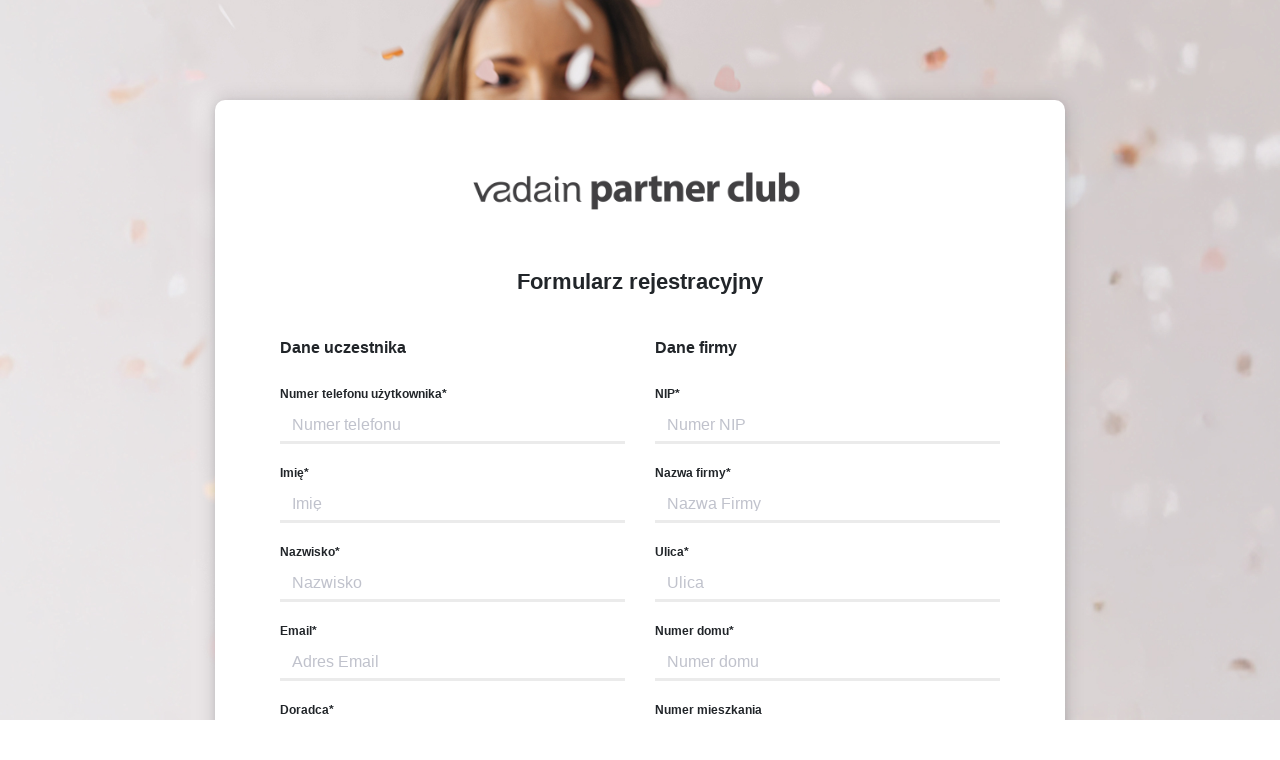

--- FILE ---
content_type: text/html; charset=UTF-8
request_url: https://partner.vadain.pl/register
body_size: 5891
content:
<!doctype html>
<html class="no-js" lang="pl">

<head>
   <meta charset="utf-8">
   <title>Vadain</title> 
   <meta name="viewport" content="width=device-width, initial-scale=1">
   <meta name="ROBOTS" content="index, follow">
   <meta name="theme-color" content="#f7f7f7">	
   <meta name="description" content=""/>
   <meta name="keywords" content="">
   <meta name="author" content="">
   <meta name="viewport" content="width=device-width, initial-scale=1">
   <link rel="canonical" href="" />
   <meta property="og:url" content="" />
   <meta property="og:image" content="" />
   <meta name="twitter:card" content="summary" />
   <meta name="twitter:description" content="" />
   <meta name="twitter:title" content="" />
   <meta name="twitter:image" content="" />
   <!-- Open Graph -->
   <meta property="fb:app_id" content=""/>
   <meta property="og:site_name" content="" />
   <meta property="og:url" content="" />
   <meta property="og:type" content="website" />
   <meta property="og:title" content="" />
   <meta property="og:description" content=">" />
   <meta property="og:image" content="" />

   <link rel="manifest" href="site.webmanifest?v=4">
   <link rel="apple-touch-icon" sizes="57x57" href="/assets/img/home/favicon.png">
   <link rel="apple-touch-icon" sizes="60x60" href="/assets/img/home/favicon.png">
   <link rel="apple-touch-icon" sizes="72x72" href="/assets/img/home/favicon.png">
   <link rel="apple-touch-icon" sizes="76x76" href="/assets/img/home/favicon.png">
   <link rel="apple-touch-icon" sizes="114x114" href="/assets/img/home/favicon.png">
   <link rel="apple-touch-icon" sizes="120x120" href="/assets/img/home/favicon.png">
   <link rel="apple-touch-icon" sizes="144x144" href="/assets/img/home/favicon.png">
   <link rel="apple-touch-icon" sizes="152x152" href="/assets/img/home/favicon.png">
   <link rel="apple-touch-icon" sizes="180x180" href="/assets/img/home/favicon.png">
   <link rel="apple-touch-icon" sizes="256x256" href="/assets/img/home/favicon.png">
   <link rel="icon" type="image/png" sizes="192x192"  href="/assets/img/home/favicon.png">
   <link rel="icon" type="image/png" sizes="32x32" href="/assets/img/home/favicon.png">
   <link rel="icon" type="image/png" sizes="96x96" href="/assets/img/home/favicon.png">
   <link rel="icon" type="image/png" sizes="16x16" href="/assets/img/home/favicon.png">	 
   <link rel="apple-touch-icon" href="/assets/img/home/favicon.png">
   <link rel="stylesheet" href="/assets/css/bootstrap.min.css">
   <link rel="stylesheet" href="/assets/css/normalize.css">
   <link rel="stylesheet" href="/assets/css/owl.carousel.min.css">
   <link rel="stylesheet" href="/assets/css/owl.theme.default.min.css">
   <link rel="stylesheet" href="/assets/css/datatables.min.css">
   <link rel="stylesheet" href="/assets/css/jquery.fancybox.min.css">
   <link rel="stylesheet" href="/assets/calendar/calendar.css"> 
   <link rel="stylesheet" href="/assets/css/main.css?v=20250603">
   <link rel="stylesheet" href="/assets/css/second.css?v=20250603">
   <script id="Cookiebot" src="https://consent.cookiebot.com/uc.js" data-cbid="7723102f-6405-4690-b570-512ed0894f39" data-blockingmode="auto" type="text/javascript"></script>
   	<!-- Global site tag (gtag.js) - Google Analytics -->
	<script async src="https://www.googletagmanager.com/gtag/js?id=G-Q0X9GSJHNK"></script>
	<script>
	  window.dataLayer = window.dataLayer || [];
	  function gtag(){dataLayer.push(arguments);}
	  gtag('js', new Date());

	  gtag('config', 'G-Q0X9GSJHNK');
	</script>
</head>

<body class="register">
  <main id="MainLogin">

    <div class="container-fluid">
      <div class="row w880">
        <div class="col-md-12 mob-np">

          <div class="box-login">

            <div class="box-reg-form">
			
			<div class="box-login-logo">
              <a href="/"><figure class="fig-login-logo">
                <img
                  class="img-login-logo"
                  src="assets/img/_global/logo.png"
                  alt="Vadain Partner Club"
                />
              </figure></a>
            </div> <!-- .box-login-logo -->
			
              <form action="" method="post" id="form-register" enctype="multipart/form-data">

                <div class="row w1180">
                  <div class="col-md-12 cnt mob-np">
                    <h2 class="h2-reg-form">
                     Formularz rejestracyjny					
                     </h2>
                  </div>
                  <div class="col-md-6 mob-np">
                    <div class="form-group-title">
                      <h3 class="h3-reg-title">
                        Dane uczestnika                      </h3>
                    </div>
                    <div class="form-group">
                      <label class="form-lab" for="Telefon">Numer telefonu użytkownika<span class="span-req">*</span></label>
                      <input type="text" class="form-control form-custom" id="phone" aria-describedby="Telefon" placeholder="Numer telefonu" name="phone_register" maxlength="9" required>                
                    </div>
                    <div class="form-group">
                      <label class="form-lab" for="Imie">Imię<span class="span-req">*</span></label>
                      <input type="text" class="form-control form-custom" id="Imie" aria-describedby="Imię" placeholder="Imię" name="name" maxlength="30" required>                
                    </div>
                    <div class="form-group">
                      <label class="form-lab" for="Nazwisko">Nazwisko<span class="span-req">*</span></label>
                      <input type="text" class="form-control form-custom" id="Password" aria-describedby="Nazwisko" placeholder="Nazwisko" name="surname" maxlength="40" required>
                    </div>
                    <div class="form-group">
                      <label class="form-lab" for="email">Email<span class="span-req">*</span></label>
                      <input type="email" class="form-control form-custom" id="email" aria-describedby="Email" placeholder="Adres Email" name="email_register_dtr" maxlength="80" required>
                    </div>
                    <div class="form-group">
                      <label class="form-lab" for="opiekun">Doradca<span class="span-req">*</span></label>
                      <select class="form-control form-custom" id="opiekun" aria-describedby="Opiekun" placeholder="Doradca" name="opiekun" required><option value="">Wybierz</option><option value="762">Małgorzata Gortel</option><option value="771">Rafał Kasztelan</option><option value="369">Sylwia Wegienek</option><option value="817">Marcin Wiśniewski</option><option value="25">Agnieszka Żurawska</option></select>
                    </div>
                    <div class="form-group">
                      <label class="form-lab" for="karta">Numer karty</label>
                      <input type="text" class="form-control form-custom" id="karta" aria-describedby="Numer karty" placeholder="Numer karty" name="karta" maxlength="9" required>
                    </div>
					<div class="form-group">
                      <label class="form-lab" for="nr_klient">Numer klienta</label>
                      <input type="text" class="form-control form-custom" id="nr_klient" aria-describedby="Numer klienta" placeholder="Numer klienta" name="nr_klient" maxlength="6">
                    </div>
					                  </div> <!-- .col-md-6 .col-reg -->
                  <div class="col-md-6 mob-np">
                    <div class="form-group-title">
                      <h3 class="h3-reg-title">
                        Dane firmy                      </h3>
                    </div>
                    <div class="form-group">
                      <label class="form-lab" for="Nip">NIP<span class="span-req">*</span></label>
                      <input type="text" class="form-control form-custom" id="nip" aria-describedby="Numer NIP" placeholder="Numer NIP" name="nip_register" maxlength="10" required>                
                    </div>
                    <div class="form-group">
                      <label class="form-lab" for="Firma">Nazwa firmy<span class="span-req">*</span></label>
                      <input type="text" class="form-control form-custom" id="Firma" aria-describedby="Nazwa firmy" placeholder="Nazwa Firmy" name="company_name" maxlength="120" required>
                    </div>
                    <div class="form-group">
                      <label class="form-lab" for="Ulica">Ulica<span class="span-req">*</span></label>
                      <input type="text" class="form-control form-custom" id="Ulica" aria-describedby="Ulica" placeholder="Ulica" name="address_street" maxlength="80" required>
                    </div>
                    <div class="form-group">
                      <label class="form-lab" for="Dom">Numer domu<span class="span-req">*</span></label>
                      <input type="text" class="form-control form-custom" id="Dom" aria-describedby="Numer domu" placeholder="Numer domu" name="address_hnum" maxlength="10" required>
                    </div>
                    <div class="form-group">
                      <label class="form-lab" for="Mieszkanie">Numer mieszkania</label>
                      <input type="text" class="form-control form-custom" id="Mieszkanie" aria-describedby="Numer mieszkania" placeholder="Numer mieszkania" name="address_lnum" maxlength="10">
                    </div>
                    <div class="form-group">
                      <label class="form-lab" for="Kod">Kod pocztowy<span class="span-req">*</span></label>
                      <input type="text" class="form-control form-custom" id="Kod" aria-describedby="Kod pocztowy" placeholder="np. 00-123" name="address_postcode" maxlength="6" required>
                    </div>
                    <div class="form-group">
                      <label class="form-lab" for="Miejscowosc">Miejscowość<span class="span-req">*</span></label>
                      <input type="text" class="form-control form-custom" id="Miejscowosc" aria-describedby="Miejscowość" placeholder="Miejscowość" name="address_city" maxlength="45" required>
                    </div>
                  </div> <!-- .col-md-6 .col-reg -->
                </div>  

                <div class="row w1180 row-form-reg">
                  <div class="col-md-12 mob-np">
                    <div class="box-reg-collapse"> 
                     
                      <div class="form-group form-check" data-toggle="collapse" href="#innyadres" aria-expanded="false" role="checkbox" aria-checked="false" aria-controls="innyadres">
                        <div class="box-form-acc">
                          <div class="box-reg-input">
                            <input type="checkbox" class="form-check-input check-custom" id="adres_kor" name="adres_kor">
                            <label class="form-check-label form-adres" for="adres_kor">
                              Adres do korespondencji inny niż firmowy
                            </label>
                          </div>
                        </div>
                      </div>
                      <div class="collapse" id="innyadres">
                        
                        <div class="box-inny-adres">
                          <div class="form-group-title">
                            <h3 class="h3-reg-title">
                              Adres do wysyłki
                            </h3>
                          </div>
						  <div class="row">
						  <div class="col-md-6 mob-np">
							  <div class="form-group">
								<label class="form-lab" for="post_company_name">Nazwa firmy</label>
								<input type="text" class="form-control form-custom" id="post_company_name" aria-describedby="Firma" placeholder="Firma" name="post_company_name" maxlength="80">
							  </div>
							  <div class="form-group">
								<label class="form-lab" for="post_name">Imię<span class="span-req">*</span></label>
								<input type="text" class="form-control form-custom" id="post_name" aria-describedby="Imię" placeholder="Imię" name="post_name" maxlength="80" required>
							  </div>
							  <div class="form-group">
								<label class="form-lab" for="post_surname">Nazwisko<span class="span-req">*</span></label>
								<input type="text" class="form-control form-custom" id="post_surname" aria-describedby="Nazwisko" placeholder="Nazwisko" name="post_surname" maxlength="80" required>
							  </div>
							  <div class="form-group">
								<label class="form-lab" for="post_phone">Numer telefonu</label>
								<input type="text" class="form-control form-custom" id="post_phone" aria-describedby="Numer telefonu" placeholder="Numer telefonu" name="post_phone" maxlength="9">
							  </div>
							 </div>
							  
							<div class="col-md-6 mob-np">
							  <div class="form-group">
								<label class="form-lab" for="post_street">Ulica<span class="span-req">*</span></label>
								<input type="text" class="form-control form-custom" id="post_street" aria-describedby="Ulica" placeholder="Ulica" name="post_street" maxlength="80" required>
							  </div>
							  <div class="form-group">
								<label class="form-lab" for="post_hnum">Numer domu<span class="span-req">*</span></label>
								<input type="text" class="form-control form-custom" id="post_hnum" aria-describedby="Numer domu" placeholder="Numer domu" name="post_hnum" maxlength="10" required>
							  </div>
							  <div class="form-group">
								<label class="form-lab" for="post_lnum">Numer mieszkania</label>
								<input type="text" class="form-control form-custom" id="post_lnum" aria-describedby="Numer mieszkania" placeholder="Numer mieszkania" name="post_lnum" maxlength="10" >
							  </div>
							  <div class="form-group">
								<label class="form-lab" for="post_postcode">Kod pocztowy<span class="span-req">*</span></label>
								<input type="text" class="form-control form-custom" id="post_postcode" aria-describedby="Kod pocztowy" placeholder="np. 00-123" name="post_postcode" maxlength="6" required>
							  </div>
							  <div class="form-group">
								<label class="form-lab" for="post_city">Miejscowość<span class="span-req">*</span></label>
								<input type="text" class="form-control form-custom" id="post_city" aria-describedby="Miejscowość" placeholder="Miejscowość" name="post_city" maxlength="45" required>
							  </div>
                        </div>
                       
                      </div>
                     </div>
                   </div>
                 </div>
                 </div>
                 </div>


                <div class="row w1180 row-form-reg">
                  <div class="col-md-12 mob-np">
                    <p class="p-reg-req">
                      <span>*</span> Pole wymagane                    </p>  
				</div>

				<div class="col-md-12 mob-np">
					<div id="klauzulainf">
						<div class="cnt" style="font-weight:bold;">KLAUZULA INFORMACYJNA</div><br/><br/>
						Niniejszym informujemy, że przetwarzamy Twoje dane osobowe.<br/><br/>
						<b>I. Administrator danych osobowych</b><br/><br/>
						Administratorem Twoich danych osobowych zgodnie z Rozporządzeniem Parlamentu Europejskiego i Rady (UE) 2016/679 z dnia 27 kwietnia 2016 r. w sprawie ochrony osób fizycznych w związku z przetwarzaniem danych osobowych i w sprawie swobodnego przepływu takich danych oraz uchylenia dyrektywy 95/46/WE (dalej jako „RODO”) jest G3 Group z siedzibą w Warszawie 03-252, ul. Białołęcka 174.<br/><br/>
						<b>II. Kontakt w sprawie ochrony danych</b><br/><br/>
						W sprawach ochrony swoich danych osobowych i realizacji swoich praw możesz kontaktować się z nami na nasz adres e-mail: <a href="mailto:daneosobowe@g3.com.pl">daneosobowe@g3.com.pl</a> lub pisemnie na adres naszej siedziby wskazany powyżej.<br/><br/>
						<b>III. Inspektor</b><br/><br/>
						Administrator powołał Inspektora Ochrony Danych Osobowych możesz się z nim skontaktować wysyłając e-mail na adres: <a href="mailto:daneosobowe@g3.com.pl">daneosobowe@g3.com.pl</a><br/><br/>
						<!-- Administrator powołał Inspektora Ochrony Danych Osobowych możesz się z nim skontaktować wysyłając e-mail na adres: <a href="mailto:{EMAILIOD}">{EMAILIOD}</a><br/><br/> -->
						<b>IV. Cele i podstawy przetwarzania</b><br/><br/>
						Twoje dane osobowe są lub mogą być przetwarzane przez Administratora w następujących celach:<br/><br/>
						<ol>
							<li>założenia konta i przekazania dostępu do Platformy, przeprowadzenia promocji dostępnych na platformie – podstawą prawną jest niezbędność przetwarzania dla celów związanych z zawartą umową (zgodnie z art. 6 ust. 1 lit. b RODO);</li>
						
							<li>ewentualnego zabezpieczenia oraz dochodzenia roszczeń - podstawą prawną przetwarzania danych jest niezbędność przetwarzania dla realizacji prawnie uzasadnionego interesu Administratora (zgodnie z art. 6 ust. 1 lit f RODO), jakim jest zapewnienie bezpieczeństwa płatności oraz realizacji zobowiązań stron;</li>
							<li>Twoje dane osobowe będę przetwarzane również w celu realizacji obowiązków nałożonych na Administratora przepisami prawa (np. obowiązki podatkowe) - podstawą przetwarzania danych jest art. 6 ust. 1 lit. c RODO.</li>
						</ol>
						<b>V. Odbiorcy danych</b><br/><br/>
						Twoje dane osobowe mogą być przekazywane dostawcą usług niezbędnych do realizacji ww. celów oraz organom państwowym w szczególności dostawcom usług IT, bankom, podmiotom świadczącym usługi pocztowe i kurierskie, podmiotom zajmującym się obsługą prawną Administratora. Odbiorcami podanych przez Ciebie danych są także podmioty uprawnione na podstawie przepisów prawa (np. Urzędy Skarbowe, organy kontrolne, organy ścigania). <br/><br/>
						<b>VI. Przekazywanie danych do państw trzecich lub organizacji międzynarodowych</b><br/><br/>
						Nie przekazujemy Twoich danych poza teren Polski/UE/Europejskiego Obszaru Gospodarczego.<br/><br/>
						<b>VII. Okres przechowywania danych</b><br/><br/>
						Twoje dane osobowe będą przetwarzane przez czas:<br/><br/>
						<ol>
							<li>przez czas niezbędny do wykonania zawartej umowy, przedawnienia wynikających z niej roszczeń oraz okres przechowywania związanych z nią dokumentów rozliczeniowych (o ile taka umowa została zawarta);</li>
							<li>Twoje dane zebrane w celu realizacji obowiązków wynikających z przepisów prawa będą przechowywane przez okres do wypełnienia tych obowiązków i przez okres wymagany przez przepisy prawa;</li>
							<li>W zakresie danych przetwarzanych na podstawie art. 6 ust. 1 lit f RODO do czasu zrealizowania prawnie uzasadnionych interesów Administratora albo wniesienia sprzeciwu wobec przetwarzania.</li>
							<li>W zakresie udzielonej zgody Twoje dane osobowe będą przetwarzane przez czas jej obowiązywania (do czasu jej cofnięcia).</li>
						</ol>
						<b>VIII. Twoje prawa</b><br/><br/>
						<ul>
							<li>Podanie danych jest dobrowolne, jednakże wymagane w celu zawarcia umowy.</li>
							<li>Masz prawo żądania od Administratora dostępu do swoich danych osobowych, ich sprostowania, usunięcia lub ograniczenia przetwarzania oraz przenoszenia danych. W zakresie danych przetwarzanych na podstawie art. 6 ust. 1 lit f RODO przysługuje Ci także prawo wniesienia sprzeciwu wobec przetwarzania.</li>
							<li>W każdej chwili masz prawo cofnąć zgodę na przetwarzanie tych danych osobowych, które przetwarzamy na podstawie Twojej zgody. Cofnięcie zgody nie będzie wpływać na zgodność z prawem przetwarzania, którego dokonano na podstawie Twojej zgody przed jej wycofaniem.</li>
							<li>Jeżeli uważasz, że przetwarzamy Twoje dane niezgodnie z prawem, możesz złożyć w tej sprawie skargę do Prezesa Urzędu Ochrony Danych Osobowych lub innego właściwego organu nadzorczego.</li>
						</ul>
						
						<b>IX. Zautomatyzowane podejmowanie decyzji</b><br/><br/>
						Dane osobowe nie będą poddane zautomatyzowanemu podejmowaniu decyzji, w tym profilowaniu.
					</div>
				</div>

				  <div class="col-md-12 mob-np">
                    <div class="box-reg-collapse"> 

                    <div class="box-reg-accept">

                      <div class="box-reg-single-acc">
                        <div class="box-reg-acc-input">
                          <input type="checkbox" class="form-check-input check-custom" id="Akceptacja" name="agreement1"                           
                            >
                          <label class="form-check-label form-accept" for="Akceptacja">
                            <span class="span-req">*</span> Oświadczam, że zapoznałem/łam się z <a href="/files/regulamin.pdf" target="_blank">regulaminem</a> platformy Vadain Partner Club i akceptuję jego postanowienia.                          </label>
                        </div>
                      </div>
                     
                      <div class="box-reg-single-acc">
                        <div class="box-reg-acc-input">
                          <input type="checkbox" class="form-check-input check-custom" id="Akceptacja2" name="agreement2"                           
                            >
                          <!-- <label class="form-check-label form-accept" for="Akceptacja2">
                            <span class="span-req">*</span>                           </label> -->
						  <label class="form-check-label form-accept" for="Akceptacja2">
                            <span class="span-req">*</span> Wyrażam zgodę na zbieranie, przechowywanie i przetwarzanie moich danych osobowych wyłącznie w celach związanych z obsługą platformy Vadain Partner Club przez administratora zbioru danych osobowych tj. G3 Group z siedzibą w Warszawie (03-252) przy ul. Białołęckiej 174. e-mail <a href="mailto:daneosobowe@g3.com.pl">daneosobowe@g3.com.pl</a>.                          </label>
                        </div>
                      </div>
					  
					  
                      <div class="box-reg-single-acc">
                        <div class="box-reg-acc-input">
                         <label class="form-check-label form-accept"><b>Zgody Marketingowe:</b> Uczestniku! Poniższe zgody marketingowe są dobrowolne. Jeżeli jesteś zainteresowany aktualnościami, ofertą oraz promocjami firmy Vadain sp. z o.o. prosimy o zaznaczenie poniższych.</label>
                        </div>
                      </div>
                     
                      <div class="box-reg-single-acc">
                        <div class="box-reg-acc-input">
                          <input type="checkbox" class="form-check-input check-custom" id="Akceptacja3" name="agreement3"                           
                            >
                          <label class="form-check-label form-accept" for="Akceptacja3">
                           Wyrażam zgodę na zbieranie, przechowywanie i przetwarzanie moich danych osobowych w celach marketingowych (dotyczy oferty handlowej firmy: Vadain sp. z o.o. przez administratora zbioru danych osobowych tj. G3 Group e-mail <a href="mailto:daneosobowe@g3.com.pl">daneosobowe@g3.com.pl</a>. Rozumiem, że podaję dane dobrowolnie, mam prawo dostępu do treści swoich danych i ich sprostowania, usunięcia, ograniczenia przetwarzania, prawo do przenoszenia danych, prawo do cofnięcia zgody w dowolnym momencie. Twoje dane osobowe nie będą przekazywane i nie będą profilowane. Dane osobowe będą przechowywane na terenie EOG. Masz prawo wniesienia skargi do organu nadzorczego w zakresie ochrony danych osobowych. Dane osobowe są zbierane, przechowywane i przetwarzane zgodnie z rozporządzeniem Parlamentu Europejskiego i Rady (UE) 2016/679 z dnia 27 kwietnia 2016 r.                          </label>
                        </div>
                      </div>
                     
                      <div class="box-reg-single-acc marketingi" style="display:none;">
                        <div class="box-reg-acc-input">
                          <input type="checkbox" class="form-check-input check-custom" id="Akceptacja4" name="agreement4"                           
                            >
                          <label class="form-check-label form-accept" for="Akceptacja4">
                           Wyrażam zgodę na przesyłanie informacji handlowych za pomocą środków komunikacji elektronicznej w rozumieniu 	 (Dz.U. 2020 poz. 344 t.j.) na podany adres e-mail, na temat usług i produktów oferowanych przez Vadain sp. z o.o. Zgoda jest dobrowolna i może być w każdej chwili wycofana.                          </label>
                        </div>
                      </div>
                     
                      <div class="box-reg-single-acc marketingi" style="display:none;">
                        <div class="box-reg-acc-input">
                          <input type="checkbox" class="form-check-input check-custom" id="Akceptacja5" name="agreement5"                           
                            >
                          <label class="form-check-label form-accept" for="Akceptacja5">
                           Wyrażam zgodę na przesyłanie informacji handlowych za pomocą środków komunikacji elektronicznej w rozumieniu ustawy z dnia 18 lipca 2002 roku o świadczenie usług drogą elektroniczną (Dz.U. 2020 poz. 344 t.j.) w formie wiadomości tekstowej sms na podany numer telefonu, na temat usług i produktów oferowanych przez Vadain sp. z o.o. Zgoda jest dobrowolna i może być w każdej chwili wycofana.                          </label>
                        </div>
                      </div>
                     
                    </div>
                      <br/><small><span class="span-req">*</span> Zgoda obligatoryjna</small>

                  </div>
                </div>   
                <div class="row w1180 row-form-reg">
                  <div class="col-md-12 rgt mob-np">
                    <div class="box-form-submit">
					  <input type="hidden" name="segment" value="1" />
                      <button type="submit" class="btn btn-link btn-submit">
                        Zarejestruj się                      </button>
                    </div>                    
                  </div>
                </div> 

              </form>
            </div>

          </div>

        </div>
      </div>
    </div>

  </main>

<!-- Js assets-->


<script src="/assets/js/vendor/modernizr-3.11.2.min.js"></script>
<script src="/assets/js/plugins.js"></script>
<script src="/assets/js/vendor/jquery-3.6.0.min.js"></script>
<script src="/assets/js/bootstrap.min.js"></script>
<script src="https://cdnjs.cloudflare.com/ajax/libs/font-awesome/5.12.0-2/js/all.min.js"></script>
<script src="https://maps.googleapis.com/maps/api/js?key=AIzaSyAff4g0yE44LT9Lr-tHZcTaSEFORWl8Chw&v=3.exp&libraries=places"></script>

<script src="/assets/js/jquery.validate.min.js"></script>
<script src="/assets/js/jquery.autocomplete.min.js"></script>
<script src="/assets/js/vendor/inputmask.js"></script>
<script src="/assets/js/owl.carousel.min.js"></script>
<script src="/assets/js/jquery.fancybox.min.js"></script>
<script src="/assets/js/datatables.min.js"></script>
<script src="/vendor/tinymce/js/tinymce/tinymce.min.js"></script>
<script src="/assets/calendar/popper.min.js"></script>
<script src="/assets/calendar/moment.min.js"></script>
<script src="/assets/calendar/pl.js"></script>
<script>moment.locale('pl')</script>
<script type="module" src="/assets/calendar/main.js"></script>
<script src="https://www.youtube.com/player_api"></script>
<script src="/assets/js/main.js"></script>
<script src="/assets/js/second.js?v=20250916"></script>
<script src="/assets/js/third.js"></script>
<script src="/assets/js/map.js"></script>  
<script src="/pwa.js"></script>  
</body>
</html>

--- FILE ---
content_type: text/css
request_url: https://partner.vadain.pl/assets/calendar/calendar.css
body_size: 759
content:
/*
*
* ==========================================
* CUSTOM UTIL CLASSES
* ==========================================
*
*/
.clearfix::after,
.calendar ol::after {
  content: ".";
  display: block;
  height: 0;
  clear: both;
  visibility: hidden;
}

/* ================
Calendar Styling */
.calendar {
  min-width: 375px;
  position: relative;
}
.calendar a{
  cursor: pointer;
  color: var(--purple); 
}
.calendar.noselect {
    -webkit-touch-callout: none; /* iOS Safari */
    -webkit-user-select: none; /* Safari */
    -khtml-user-select: none; /* Konqueror HTML */
    -moz-user-select: none; /* Old versions of Firefox */
    -ms-user-select: none; /* Internet Explorer/Edge */
    user-select: none; /* Non-prefixed version, currently
    supported by Chrome, Edge, Opera and Firefox */
}
.month-year-btn {
  color: #444;
}
.month-year {
  width: 11rem;
}
.month, .year {
  font-size: 1.5rem;
}

.initials {
}
@media (max-width: 550px) {
  .initials {
    position: relative;
    display: inline-block;
    overflow: hidden;
    white-space: nowrap;
    letter-spacing: 1ch; 
    width: 1.9ch;
  }
}

.calendar ol li {
  float: left;
  width: 14.28571%;
}

.calendar .day-names {
  border-bottom: 1px solid #eee;
  color: #444;
}

.calendar .days { 
  border-bottom: 1px solid #eee;
}
.calendar .days li {
  min-height: 6rem;
  cursor: pointer;
  padding:0 5px;
  transition:0.5s ease all;
}

.calendar .days li .date {
  margin-bottom: 0.5rem;
}

.calendar .days li .event {
  font-size: 0.75rem;
  padding: 0.4rem 0.6rem 0.4rem  0.8rem;
  color: #000;
  text-overflow:ellipsis;
  overflow:hidden;
  // Addition lines for 2 line or multiline ellipsis
  display: -webkit-box !important;
  -webkit-line-clamp: 2;
  -webkit-box-orient: vertical;
  white-space: normal;
  border-radius: 1rem;
  margin: 0 1px 1px 0;
  line-height:14px;
}

.calendar .days li .event.span-2 {
  width: 200%;
}

.calendar .days li .event.begin {
  border-radius: 1rem 0 0 1rem;
}

.calendar .days li .event.end {
  border-radius: 0 1rem 1rem 0;
}

.calendar .days li .event.clear {
  background: none;
}

.calendar .days li:nth-child(n+29) {
  border-bottom: none;
}

.calendar .days li.outside .date  {
  color: #ddd;
}
.calendar .days li.today  {
	background: var(--purple);
	color:#fff;
}
.calendar .days li:hover{
	background:var(--purple);
	color:#fff;
}
.calendar .days li:hover .event{
	color:#fff;
}
.calendar .days li.today .event{
	color:#fff;
}
.calendar .days li.today .date  {
  /*text-decoration: underline;*/
}

--- FILE ---
content_type: text/css
request_url: https://partner.vadain.pl/assets/css/main.css?v=20250603
body_size: 32275
content:
/*! HTML5 Boilerplate v8.0.0 | MIT License | https://html5boilerplate.com/ */

/* main.css 2.1.0 | MIT License | https://github.com/h5bp/main.css#readme */
/*
 * What follows is the result of much research on cross-browser styling.
 * Credit left inline and big thanks to Nicolas Gallagher, Jonathan Neal,
 * Kroc Camen, and the H5BP dev community and team.
 */

/* ==========================================================================
   Base styles: opinionated defaults
   ========================================================================== */

   html {
    color: #222;
    font-size: 1em;
    line-height: 1.4;
  }
  
  /*
   * Remove text-shadow in selection highlight:
   * https://twitter.com/miketaylr/status/12228805301
   *
   * Vendor-prefixed and regular ::selection selectors cannot be combined:
   * https://stackoverflow.com/a/16982510/7133471
   *
   * Customize the background color to match your design.
   */
  
  ::-moz-selection {
    background: #b3d4fc;
    text-shadow: none;
  }
  
  ::selection {
    background: #b3d4fc;
    text-shadow: none;
  }
  
  /*
   * A better looking default horizontal rule
   */
  
  hr {
    display: block;
    height: 1px;
    border: 0;
    border-top: 1px solid #ccc;
    margin: 1em 0;
    padding: 0;
  }
  
  /*
   * Remove the gap between audio, canvas, iframes,
   * images, videos and the bottom of their containers:
   * https://github.com/h5bp/html5-boilerplate/issues/440
   */
  
  audio,
  canvas,
  iframe,
  img,
  svg,
  video {
    vertical-align: middle;
  }
  
  /*
   * Remove default fieldset styles.
   */
  
  fieldset {
    border: 0;
    margin: 0;
    padding: 0;
  }
  
  /*
   * Allow only vertical resizing of textareas.
   */
  
  textarea {
    resize: vertical;
  }
  
  /* ==========================================================================
     Author's custom styles
     ========================================================================== */
  
  /* ==========================================================================
     Helper classes
     ========================================================================== */
  
  /*
   * Hide visually and from screen readers
   */
  
  .hidden,
  [hidden] {
    display: none !important;
  }
  
  /*
   * Hide only visually, but have it available for screen readers:
   * https://snook.ca/archives/html_and_css/hiding-content-for-accessibility
   *
   * 1. For long content, line feeds are not interpreted as spaces and small width
   *    causes content to wrap 1 word per line:
   *    https://medium.com/@jessebeach/beware-smushed-off-screen-accessible-text-5952a4c2cbfe
   */
  
  .sr-only {
    border: 0;
    clip: rect(0, 0, 0, 0);
    height: 1px;
    margin: -1px;
    overflow: hidden;
    padding: 0;
    position: absolute;
    white-space: nowrap;
    width: 1px;
    /* 1 */
  }
  
  /*
   * Extends the .sr-only class to allow the element
   * to be focusable when navigated to via the keyboard:
   * https://www.drupal.org/node/897638
   */
  
  .sr-only.focusable:active,
  .sr-only.focusable:focus {
    clip: auto;
    height: auto;
    margin: 0;
    overflow: visible;
    position: static;
    white-space: inherit;
    width: auto;
  }
  
  /*
   * Hide visually and from screen readers, but maintain layout
   */
  
  .invisible {
    visibility: hidden;
  }
  
  /*
   * Clearfix: contain floats
   *
   * For modern browsers
   * 1. The space content is one way to avoid an Opera bug when the
   *    `contenteditable` attribute is included anywhere else in the document.
   *    Otherwise it causes space to appear at the top and bottom of elements
   *    that receive the `clearfix` class.
   * 2. The use of `table` rather than `block` is only necessary if using
   *    `:before` to contain the top-margins of child elements.
   */
  
  .clearfix::before,
  .clearfix::after {
    content: " ";
    display: table;
  }
  
  .clearfix::after {
    clear: both;
  }
  
  /* ==========================================================================
     EXAMPLE Media Queries for Responsive Design.
     These examples override the primary ('mobile first') styles.
     Modify as content requires.
     ========================================================================== */
  
  @media only screen and (min-width: 35em) {
    /* Style adjustments for viewports that meet the condition */
  }
  
  @media print,
    (-webkit-min-device-pixel-ratio: 1.25),
    (-o-min-device-pixel-ratio: 5/4),
    (min-resolution: 1.25dppx),
    (min-resolution: 120dpi) {
    /* Style adjustments for high resolution devices */
  }
  
  /* ==========================================================================
     Print styles.
     Inlined to avoid the additional HTTP request:
     https://www.phpied.com/delay-loading-your-print-css/
     ========================================================================== */
  
  @media print {
    *,
    *::before,
    *::after {
      background: #fff !important;
      color: #000 !important;
      /* Black prints faster */
      -webkit-box-shadow: none !important;
              box-shadow: none !important;
      text-shadow: none !important;
    }
  
    a,
    a:visited {
      text-decoration: underline;
    }
  
    a[href]::after {
      content: " (" attr(href) ")";
    }
  
    abbr[title]::after {
      content: " (" attr(title) ")";
    }
  
    /*
     * Don't show links that are fragment identifiers,
     * or use the `javascript:` pseudo protocol
     */
    a[href^="#"]::after,
    a[href^="javascript:"]::after {
      content: "";
    }
  
    pre {
      white-space: pre-wrap !important;
    }
  
    pre,
    blockquote {
      border: 1px solid #999;
      page-break-inside: avoid;
    }
  
    /*
     * Printing Tables:
     * https://web.archive.org/web/20180815150934/http://css-discuss.incutio.com/wiki/Printing_Tables
     */
    thead {
      display: table-header-group;
    }
  
    tr,
    img {
      page-break-inside: avoid;
    }
  
    p,
    h2,
    h3 {
      orphans: 3;
      widows: 3;
    }
  
    h2,
    h3 {
      page-break-after: avoid;
    }
  }
  
  /*--------------------------------------------------------------
  ### #### Fonts ### ####
  --------------------------------------------------------------*/
/* cyrillic-ext */
@font-face {
  font-family: 'Montserrat';
  font-style: normal;
  font-weight: 100;
  font-display: swap;
  src: url(https://fonts.gstatic.com/s/montserrat/v21/JTUSjIg1_i6t8kCHKm459WRhyzbi.woff2) format('woff2');
  unicode-range: U+0460-052F, U+1C80-1C88, U+20B4, U+2DE0-2DFF, U+A640-A69F, U+FE2E-FE2F;
}
/* cyrillic */
@font-face {
  font-family: 'Montserrat';
  font-style: normal;
  font-weight: 100;
  font-display: swap;
  src: url(https://fonts.gstatic.com/s/montserrat/v21/JTUSjIg1_i6t8kCHKm459W1hyzbi.woff2) format('woff2');
  unicode-range: U+0400-045F, U+0490-0491, U+04B0-04B1, U+2116;
}
/* vietnamese */
@font-face {
  font-family: 'Montserrat';
  font-style: normal;
  font-weight: 100;
  font-display: swap;
  src: url(https://fonts.gstatic.com/s/montserrat/v21/JTUSjIg1_i6t8kCHKm459WZhyzbi.woff2) format('woff2');
  unicode-range: U+0102-0103, U+0110-0111, U+0128-0129, U+0168-0169, U+01A0-01A1, U+01AF-01B0, U+1EA0-1EF9, U+20AB;
}
/* latin-ext */
@font-face {
  font-family: 'Montserrat';
  font-style: normal;
  font-weight: 100;
  font-display: swap;
  src: url(https://fonts.gstatic.com/s/montserrat/v21/JTUSjIg1_i6t8kCHKm459Wdhyzbi.woff2) format('woff2');
  unicode-range: U+0100-024F, U+0259, U+1E00-1EFF, U+2020, U+20A0-20AB, U+20AD-20CF, U+2113, U+2C60-2C7F, U+A720-A7FF;
}
/* latin */
@font-face {
  font-family: 'Montserrat';
  font-style: normal;
  font-weight: 100;
  font-display: swap;
  src: url(https://fonts.gstatic.com/s/montserrat/v21/JTUSjIg1_i6t8kCHKm459Wlhyw.woff2) format('woff2');
  unicode-range: U+0000-00FF, U+0131, U+0152-0153, U+02BB-02BC, U+02C6, U+02DA, U+02DC, U+2000-206F, U+2074, U+20AC, U+2122, U+2191, U+2193, U+2212, U+2215, U+FEFF, U+FFFD;
}
/* cyrillic-ext */
@font-face {
  font-family: 'Montserrat';
  font-style: normal;
  font-weight: 400;
  font-display: swap;
  src: url(https://fonts.gstatic.com/s/montserrat/v21/JTUSjIg1_i6t8kCHKm459WRhyzbi.woff2) format('woff2');
  unicode-range: U+0460-052F, U+1C80-1C88, U+20B4, U+2DE0-2DFF, U+A640-A69F, U+FE2E-FE2F;
}
/* cyrillic */
@font-face {
  font-family: 'Montserrat';
  font-style: normal;
  font-weight: 400;
  font-display: swap;
  src: url(https://fonts.gstatic.com/s/montserrat/v21/JTUSjIg1_i6t8kCHKm459W1hyzbi.woff2) format('woff2');
  unicode-range: U+0400-045F, U+0490-0491, U+04B0-04B1, U+2116;
}
/* vietnamese */
@font-face {
  font-family: 'Montserrat';
  font-style: normal;
  font-weight: 400;
  font-display: swap;
  src: url(https://fonts.gstatic.com/s/montserrat/v21/JTUSjIg1_i6t8kCHKm459WZhyzbi.woff2) format('woff2');
  unicode-range: U+0102-0103, U+0110-0111, U+0128-0129, U+0168-0169, U+01A0-01A1, U+01AF-01B0, U+1EA0-1EF9, U+20AB;
}
/* latin-ext */
@font-face {
  font-family: 'Montserrat';
  font-style: normal;
  font-weight: 400;
  font-display: swap;
  src: url(https://fonts.gstatic.com/s/montserrat/v21/JTUSjIg1_i6t8kCHKm459Wdhyzbi.woff2) format('woff2');
  unicode-range: U+0100-024F, U+0259, U+1E00-1EFF, U+2020, U+20A0-20AB, U+20AD-20CF, U+2113, U+2C60-2C7F, U+A720-A7FF;
}
/* latin */
@font-face {
  font-family: 'Montserrat';
  font-style: normal;
  font-weight: 400;
  font-display: swap;
  src: url(https://fonts.gstatic.com/s/montserrat/v21/JTUSjIg1_i6t8kCHKm459Wlhyw.woff2) format('woff2');
  unicode-range: U+0000-00FF, U+0131, U+0152-0153, U+02BB-02BC, U+02C6, U+02DA, U+02DC, U+2000-206F, U+2074, U+20AC, U+2122, U+2191, U+2193, U+2212, U+2215, U+FEFF, U+FFFD;
}
/* cyrillic-ext */
@font-face {
  font-family: 'Montserrat';
  font-style: normal;
  font-weight: 700;
  font-display: swap;
  src: url(https://fonts.gstatic.com/s/montserrat/v21/JTUSjIg1_i6t8kCHKm459WRhyzbi.woff2) format('woff2');
  unicode-range: U+0460-052F, U+1C80-1C88, U+20B4, U+2DE0-2DFF, U+A640-A69F, U+FE2E-FE2F;
}
/* cyrillic */
@font-face {
  font-family: 'Montserrat';
  font-style: normal;
  font-weight: 700;
  font-display: swap;
  src: url(https://fonts.gstatic.com/s/montserrat/v21/JTUSjIg1_i6t8kCHKm459W1hyzbi.woff2) format('woff2');
  unicode-range: U+0400-045F, U+0490-0491, U+04B0-04B1, U+2116;
}
/* vietnamese */
@font-face {
  font-family: 'Montserrat';
  font-style: normal;
  font-weight: 700;
  font-display: swap;
  src: url(https://fonts.gstatic.com/s/montserrat/v21/JTUSjIg1_i6t8kCHKm459WZhyzbi.woff2) format('woff2');
  unicode-range: U+0102-0103, U+0110-0111, U+0128-0129, U+0168-0169, U+01A0-01A1, U+01AF-01B0, U+1EA0-1EF9, U+20AB;
}
/* latin-ext */
@font-face {
  font-family: 'Montserrat';
  font-style: normal;
  font-weight: 700;
  font-display: swap;
  src: url(https://fonts.gstatic.com/s/montserrat/v21/JTUSjIg1_i6t8kCHKm459Wdhyzbi.woff2) format('woff2');
  unicode-range: U+0100-024F, U+0259, U+1E00-1EFF, U+2020, U+20A0-20AB, U+20AD-20CF, U+2113, U+2C60-2C7F, U+A720-A7FF;
}
/* latin */
@font-face {
  font-family: 'Montserrat';
  font-style: normal;
  font-weight: 700;
  font-display: swap;
  src: url(https://fonts.gstatic.com/s/montserrat/v21/JTUSjIg1_i6t8kCHKm459Wlhyw.woff2) format('woff2');
  unicode-range: U+0000-00FF, U+0131, U+0152-0153, U+02BB-02BC, U+02C6, U+02DA, U+02DC, U+2000-206F, U+2074, U+20AC, U+2122, U+2191, U+2193, U+2212, U+2215, U+FEFF, U+FFFD;
}
/* cyrillic-ext */
@font-face {
  font-family: 'Montserrat';
  font-style: normal;
  font-weight: 900;
  font-display: swap;
  src: url(https://fonts.gstatic.com/s/montserrat/v21/JTUSjIg1_i6t8kCHKm459WRhyzbi.woff2) format('woff2');
  unicode-range: U+0460-052F, U+1C80-1C88, U+20B4, U+2DE0-2DFF, U+A640-A69F, U+FE2E-FE2F;
}
/* cyrillic */
@font-face {
  font-family: 'Montserrat';
  font-style: normal;
  font-weight: 900;
  font-display: swap;
  src: url(https://fonts.gstatic.com/s/montserrat/v21/JTUSjIg1_i6t8kCHKm459W1hyzbi.woff2) format('woff2');
  unicode-range: U+0400-045F, U+0490-0491, U+04B0-04B1, U+2116;
}
/* vietnamese */
@font-face {
  font-family: 'Montserrat';
  font-style: normal;
  font-weight: 900;
  font-display: swap;
  src: url(https://fonts.gstatic.com/s/montserrat/v21/JTUSjIg1_i6t8kCHKm459WZhyzbi.woff2) format('woff2');
  unicode-range: U+0102-0103, U+0110-0111, U+0128-0129, U+0168-0169, U+01A0-01A1, U+01AF-01B0, U+1EA0-1EF9, U+20AB;
}
/* latin-ext */
@font-face {
  font-family: 'Montserrat';
  font-style: normal;
  font-weight: 900;
  font-display: swap;
  src: url(https://fonts.gstatic.com/s/montserrat/v21/JTUSjIg1_i6t8kCHKm459Wdhyzbi.woff2) format('woff2');
  unicode-range: U+0100-024F, U+0259, U+1E00-1EFF, U+2020, U+20A0-20AB, U+20AD-20CF, U+2113, U+2C60-2C7F, U+A720-A7FF;
}
/* latin */
@font-face {
  font-family: 'Montserrat';
  font-style: normal;
  font-weight: 900;
  font-display: swap;
  src: url(https://fonts.gstatic.com/s/montserrat/v21/JTUSjIg1_i6t8kCHKm459Wlhyw.woff2) format('woff2');
  unicode-range: U+0000-00FF, U+0131, U+0152-0153, U+02BB-02BC, U+02C6, U+02DA, U+02DC, U+2000-206F, U+2074, U+20AC, U+2122, U+2191, U+2193, U+2212, U+2215, U+FEFF, U+FFFD;
}
  

  /*--------------------------------------------------------------
  ### #### General style ### ####
  --------------------------------------------------------------*/
  :root {
    --blue: #245995;
    --orange: #eb6909;
    --green: #88C047;
/*    --purple: #9E32AF;*/
    /*--purple: #7b4f6a;*/
    --purple: #b2656c;
    --teal: #00BBD4;
    --brown: #7B5446;
    --red: #F0245E;
    --light-blue: #00ABF4;
    --gray: #A6ACBE;
    /* --akcent: #33A8C1; */
	/*--akcent: #7b4f6a;*/
	--akcent: #b2656c;
	--yellow: #D7A20C;
	--black: #000000;
  } 
/*  
  :root {
    --blue: #1A73E8;
    --orange: #F39200;
    --green: #88C047;
    --purple: #9E32AF;
    --teal: #00BBD4;
    --brown: #7B5446;
    --red: #F0245E;
    --light-blue: #00ABF4;
    --gray: #A6ACBE;
    --akcent: #33A8C1;
  }   
  */
  
  * {
    -webkit-font-smoothing: antialiased;
    -moz-osx-font-smoothing: grayscale;
    scroll-behavior: smooth;    
  }
  html {
    scroll-behavior: smooth;
  }
  body {
    overflow-x: hidden;
    font-family: 'Montserrat', sans-serif;
    margin-bottom: 0;
  }
  h1, h2, h3, h4, h5, h6 {
    font-family: 'Montserrat', sans-serif;
  }
  a, p, button, input {
    font-family: 'Montserrat', sans-serif;
  }
  .w820 {
    max-width: 820px;
    width: 100%;
    margin: 0 auto;
  }
  .w960 {
    max-width: 960px;
    width: 100%;
    margin: 0 auto;
  }
  .w980 {
    max-width: 980px;
    width: 100%;
    margin: 0 auto;
  }
  .w1180 {
    max-width: 1180px;
    width: 100%;
    margin: 0 auto;
  }
  .w1380 {
    max-width: 1180px;
    width: 100%;
    margin: 0 auto;
  }
  .w1440 {
    max-width: 1440px;
    width: 100%;
    margin: 0 auto;
  }
  .w1640 {
    max-width: 1640px;
    width: 100%;
    margin: 0 auto;
  }
  .cnt {
    text-align: center;
  }
  .rgt {
    text-align: right;
  }
  .lft {
    text-align: left;
  }
  .np {
    padding-left: 0;
    padding-right: 0;
  }
  figure {
    margin: 0; padding: 0;
    display: inline-block;
  }
  nav {
    margin: 0; padding: 0;
  }
  .mp{
    margin: 0; padding: 0;
  }
  ::-webkit-scrollbar {
    width: 10px;
  }
  ::-webkit-scrollbar-track {
    background: #f1f1f1;
  }
  ::-webkit-scrollbar-thumb {
    background: var(--purple);
    -webkit-transition: all .12s ease-in;
    transition: all .12s ease-in;
  }
  ::-webkit-scrollbar-thumb:hover {
    background: rgba(40, 40, 52, .7);
  }
  ::-moz-selection {
    color: #fff;
    background: var(--blue);
  }
  ::selection {
    color: #fff;
    background: var(--blue);
  }
  .bold {
    font-weight: 700;
  }
  .mt20 {
    margin-top: 30px;
  }
  .mt30 {
    margin-top: 30px;
  }
  .mt40 {
    margin-top: 40px;
  }
  .rel {
    position: relative;
  }
  .mob-non {
    display: none;
  }
  @media only screen and (max-width: 768px) {
    .mob-non {
      display: block;
    }
    .mob-np {
      padding-left: 0;
      padding-right: 0;
    }
    .mob-cnt {
      text-align: center
    }
    .mob-mt0 {
      margin-top: 0;
    }
    .mob-mt30 {
      margin-top: 30px;
    }
    .mob-w50 {
      -ms-flex: 0 0 50%;
        -webkit-box-flex: 0;
              flex: 0 0 50%;
        max-width: 50%;
    }
  }
  
/*------------------*/

/**  Header **/
header#Header {
  position: fixed;
  left: 0; top: 0;
  width: 100%;
  z-index: 99;
  background: #fff;
  -webkit-box-shadow: 0px 4px 4px rgba(0, 0, 0, 0.05);
          box-shadow: 0px 4px 4px rgba(0, 0, 0, 0.05);
}
section.sec-h {
  position: relative;
}
  
  /** header logo **/
div.box-logo {
  position: absolute;
  left: 0px;
  top: 0px;
}
img.img-logo {
  /*max-width: 220px;*/
  max-width: 220px;
    width: 100%;
    margin-top: 20px;
    margin-left: 10px;
  
}

  /** navigation header **/
nav.nav-h {
  position: relative;
  display: inline-block;
}
ul.ul-h {
  display: inline-block;
  margin: 0; padding: 0;
}
ul.ul-h li {
  display: inline-block;
  padding: 0;
}
p.p-h{
  position: relative;
  display: inline-block;
  margin: 0; padding: 30px 15px;
  font-weight: 400;
  font-size: 12px;
  line-height: 15px;
  text-align: right;
  letter-spacing: 0.01em;
  color: #686868;

  -webkit-transition: color .3s ease-in-out;
  -o-transition: color .3s ease-in-out;
  transition: color .3s ease-in-out;
}
p.p-h >a {
  font-weight: 400;
  font-size: 12px;
  color: #686868!important;
  -webkit-transition: color .3s ease-in-out;
  -o-transition: color .3s ease-in-out;
  transition: color .3s ease-in-out;
  padding:initial;
	
}
p.p-h >a:hover,
p.p-h >a:focus {
  font-size: 12px;
  color: var(--purple)!important;
	
}
p.p-h:hover,
p.p-h:focus-within {
  cursor: pointer;
/*  color: #1A73E8;*/
    color: var(--purple);
}
span.span-pow {
  position: relative;
  display: inline-block;
}
img.img-h {
  position: relative;
  max-width: 17px;
  width: 100%;
  margin-right: 3px;
}
li.pow-active span.span-pow::after {
  content: '';
  position: absolute;
  right: 1px; top: -2px;
  width: 8px; height: 8px;
  border-radius: 50%;
  background-color: var(--blue);
}

 /** dropdown menu **/
li.li-drop {
  position: relative;
}
div.box-dropmenu {
  display: none;
  padding: 10px;
  position: absolute;
  z-index: 10;
  left: 0; top: 70px;
  width: 100%;
  background-color: #fff;
  z-index: 3;
  border-radius: 5px;
  text-align: left;
  -webkit-box-shadow: 0px 3px 6px rgba(75, 81, 91, 0.15), 0px 1px 0px rgba(0, 0, 0, 0.15);
          box-shadow: 0px 3px 6px rgba(75, 81, 91, 0.15), 0px 1px 0px rgba(0, 0, 0, 0.15);
 border-radius: 10px;
}
p.p-h.active-menu + div.box-dropmenu {
  display: block!important;
  -webkit-animation-name: menu-sh;
          animation-name: menu-sh;
  -webkit-animation-duration: .5s;
          animation-duration: .5s;
	-webkit-animation-fill-mode: forwards;
	        animation-fill-mode: forwards;
	-webkit-transition-timing-function: cubic-bezier(0.25, 0.1, 0.25, 1);
	     -o-transition-timing-function: cubic-bezier(0.25, 0.1, 0.25, 1);
	        transition-timing-function: cubic-bezier(0.25, 0.1, 0.25, 1);
}
@-webkit-keyframes menu-sh {
  from {
		opacity: 0;
		-webkit-transform: translateY(20px);
		        transform: translateY(20px);
	}
  to {
		opacity: 1;
		-webkit-transform: translateY(0);
		        transform: translateY(0);
	}
}
@keyframes menu-sh {
  from {
		opacity: 0;
		-webkit-transform: translateY(20px);
		        transform: translateY(20px);
	}
  to {
		opacity: 1;
		-webkit-transform: translateY(0);
		        transform: translateY(0);
	}
}
p.p-h.active-menu {
  color: var(--purple);
}
div.box-dropmenu.box-dm-1 {
  width: 200px;
}
div.box-dropmenu.box-dm-2 {
  width: 250px;
  max-height: 300px;
  overflow-y: scroll;
  overflow-x: hidden;
}
div.box-dropmenu.box-dm-2::-webkit-scrollbar {
  width: 5px;  
}
div.box-dropmenu.box-dm-2::-webkit-scrollbar-track {
  background: #f1f1f1;
}
div.box-dropmenu.box-dm-2::-webkit-scrollbar-thumb {
  background: rgba(0,0,0,.1);
  -webkit-transition: all .12s ease-in;
  transition: all .12s ease-in;
}
div.box-dropmenu.box-dm-2::-webkit-scrollbar-thumb:hover {
  background: rgba(40, 40, 52, .7);
}
div.box-dropmenu.box-dm-3 {
  width: 160px;
}
ul.ul-dropmenu {
  margin: 0; padding: 0;
  list-style: none;
}
ul.ul-dropmenu li {
  position: relative;
  display: block;
}
a.a-drop,
a.a-drop:active,
a.a-drop:visited {
  display: inline-block;
  margin: 0;
  padding: 10px 5px;
  width: 100%;
  
  font-size: 13px;
  line-height: 16px;   
/*  color: #181C2F;*/
  color: var(--black);
  border-radius: 6px;
  
  -webkit-transition: color .3s ease-in-out;
  
  -o-transition: color .3s ease-in-out;
  
  transition: color .3s ease-in-out;
}
a.a-drop:focus,
a.a-drop:hover {
/*  color: #0075FF;*/
    color: var(--purple);
  text-decoration: none;
  background-color: rgba(0,0,0,.02);
}
figure.fig-drop {
  position: relative;
  display: inline-block;
  margin-right: 10px;
}
img.img-drop {
  max-width: 20px;
  width: 100%;
}

  /** menu powiadomienia **/
.table {
  margin: 0;
}
table.tab-pow td, table.tab-pow th {
  padding: 5px 5px;
  vertical-align: top;
  border-top: 0;
  border-bottom: 1px solid #ECECEC;
}
figure.fig-pow {
  position: relative;
}
td.td-pod {
  width: 45px;
}
img.img-pow {
  max-width: 40px;
  width: 100%;
  -webkit-filter: grayscale(100%);
          filter: grayscale(100%);
}
p.p-pow {
  margin: 0 0 5px 0;
  font-weight: 600;
  font-size: 9px;
  line-height: 11px;  
  color: #A6ACBE;
}
p.p-pow-title {
  margin: 0 0 10px 0;
  font-weight: bold;
  font-size: 13px;
  line-height: 16px;

  color: #A6ACBE;
}

  /** powiadomienia active **/
li.pow-acitve-single img.img-pow {
  -webkit-filter: grayscale(0);
          filter: grayscale(0);
}
li.pow-acitve-single p.p-pow {
  color: #585858;
}
li.pow-acitve-single p.p-pow-title {
  color: #373B53;
}

/** main menu **/
nav#MainMenu {
  position: relative;
  z-index: 10;
  left: -15px; top: 0;
  width: 100px; height: calc(100% + 20px);
  padding: 90px 10px 160px 10px;
  background-color: #fff;
  -webkit-box-shadow: 0px 4px 33px rgba(0, 0, 0, 0.11);
          box-shadow: 0px 4px 33px rgba(0, 0, 0, 0.11);
  border-radius: 10px;
}
div.box-menu-ul {
  position: relative;
}
ul.ul-main {
  position: fixed;
  left: 10px; top: 90px;
  margin: 0; padding: 0 0 200px 0;

  height: 100vh;
  overflow: scroll;
  scrollbar-width: none;
}
ul.ul-main::-webkit-scrollbar {
  width: 0;  
}
ul.ul-main::-webkit-scrollbar-track {
  background: #f1f1f1;
}
ul.ul-main::-webkit-scrollbar-thumb {
  background: var(--blue);
  -webkit-transition: all .12s ease-in;
  transition: all .12s ease-in;
}
ul.ul-main::-webkit-scrollbar-thumb:hover {
  background: rgba(40, 40, 52, .7);
}
ul.ul-main li:not(ul.ul-submenu li) {
  position: relative;
  display: block;
  text-align: center;
  padding: 20px 10px 10px 10px;

  margin-bottom: 5px;
  border-bottom: 1px solid #ECECEC;
  border-bottom-width: 80%;
}
ul.ul-main li:not(ul.ul-submenu li) {
  transition: background-color .3s ease-in-out;
}
ul.ul-main li:not(ul.ul-submenu li):hover,
ul.ul-main li:not(ul.ul-submenu li):focus-within {
  cursor: pointer;
  background-color: #f7f7f7;
  border-radius: 12px;
}
ul.ul-main li:hover,
ul.ul-main li:focus-within {
  cursor: pointer;
} 
p.p-main {
  display: block;
  margin: 5px 0 0 0; padding: 0;
  font-weight: 600;
  font-size: 11px;
  line-height: 13px;
  letter-spacing: 0.01em;
  color: #7D7D7D;  
  min-height: 30px;

  -webkit-transition: color .3s ease-in-out;

  -o-transition: color .3s ease-in-out;

  transition: color .3s ease-in-out;
}

  /** main menu hover **/
ul.ul-main li:not(ul.ul-submenu li)::after {
  content: '';
  position: absolute;
  left: -10px; bottom: 0;
  width: 7px; height: 100%;
  border-radius: 6px;
  background-color: #fff;

  -webkit-transition: background-color .3s ease-in-out;

  -o-transition: background-color .3s ease-in-out;

  transition: background-color .3s ease-in-out;
}

ul.ul-main > li svg path{
  fill:var(--gray);
}

ul.ul-main li.color-blue:hover::after,
ul.ul-main li.color-blue:focus-within::after,
ul.ul-main li.color-blue.show-menu::after {
  background-color: var(--blue);
}
ul.ul-main li.color-blue:hover p.p-main,
ul.ul-main li.color-blue:focus-within p.p-main,
ul.ul-main li.color-blue.show-menu p.p-main {
  color: var(--blue);
}
ul.ul-main li.color-orange:hover::after,
ul.ul-main li.color-orange:focus-within::after,
ul.ul-main li.color-orange.show-menu::after {
  background-color: var(--orange);
}
ul.ul-main li.color-orange:hover p.p-main,
ul.ul-main li.color-orange:focus-within p.p-main,
ul.ul-main li.color-orange.show-menu p.p-main {
  color: var(--orange);
}
ul.ul-main li.color-yellow:hover::after,
ul.ul-main li.color-yellow:focus-within::after,
ul.ul-main li.color-yellow.show-menu::after {
  background-color: var(--yellow);
}
ul.ul-main li.color-yellow:hover p.p-main,
ul.ul-main li.color-yellow:focus-within p.p-main,
ul.ul-main li.color-yellow.show-menu p.p-main {
  color: var(--yellow);
}
ul.ul-main li.color-black:hover::after,
ul.ul-main li.color-black:focus-within::after,
ul.ul-main li.color-black.show-menu::after {
  background-color: var(--black);
}
ul.ul-main li.color-black:hover p.p-main,
ul.ul-main li.color-black:focus-within p.p-main,
ul.ul-main li.color-black.show-menu p.p-main {
  color: var(--black);
}
ul.ul-main li.color-green:hover::after,
ul.ul-main li.color-green:focus-within::after,
ul.ul-main li.color-green.show-menu::after {
  background-color: var(--green);
}
ul.ul-main li.color-green:hover p.p-main,
ul.ul-main li.color-green:focus-within p.p-main,
ul.ul-main li.color-green.show-menu p.p-main {
  color: var(--green);
}
ul.ul-main li.color-purple:hover::after,
ul.ul-main li.color-purple:focus-within::after,
ul.ul-main li.color-purple.show-menu::after {
  background-color: var(--purple);
}
ul.ul-main li.color-purple:hover p.p-main,
ul.ul-main li.color-purple:focus-within p.p-main,
ul.ul-main li.color-purple.show-menu p.p-main {
  color: var(--purple);
}
ul.ul-main li.color-teal:hover::after,
ul.ul-main li.color-teal:focus-within::after,
ul.ul-main li.color-teal.show-menu::after {
  background-color: var(--teal);
}
ul.ul-main li.color-teal:hover p.p-main,
ul.ul-main li.color-teal:focus-within p.p-main,
ul.ul-main li.color-teal.show-menu p.p-main {
  color: var(--teal);
}
ul.ul-main li.color-brown:hover::after,
ul.ul-main li.color-brown:focus-within::after,
ul.ul-main li.color-brown.show-menu::after {
  background-color: var(--brown);
}
ul.ul-main li.color-brown:hover p.p-main,
ul.ul-main li.color-brown:focus-within p.p-main,
ul.ul-main li.color-brown.show-menu p.p-main {
  color: var(--brown);
}
ul.ul-main li.color-red:hover::after,
ul.ul-main li.color-red:focus-within::after,
ul.ul-main li.color-red.show-menu::after {
  background-color: var(--red);
}
ul.ul-main li.color-red:hover p.p-main,
ul.ul-main li.color-red:focus-within p.p-main,
ul.ul-main li.color-red.show-menu p.p-main {
  color: var(--red);
}
ul.ul-main li.color-light-blue:hover::after,
ul.ul-main li.color-light-blue:focus-within::after,
ul.ul-main li.color-light-blue.show-menu::after {
  background-color: var(--light-blue);
}
ul.ul-main li.color-light-blue:hover p.p-main,
ul.ul-main li.color-light-blue:focus-within p.p-main,
ul.ul-main li.color-light-blue.show-menu p.p-main {
  color: var(--light-blue);
}

  /** svg Main Menu **/
svg.svg-menu path {
  -webkit-transition: fill .3s ease-in-out;
  -o-transition: fill .3s ease-in-out;
  transition: fill .3s ease-in-out;
}
li.color-blue:hover svg.svg-menu path,
li.color-blue:focus-within svg.svg-menu path,
li.color-blue.show-menu svg.svg-menu path {
  fill: var(--blue);
}
li.color-orange:hover svg.svg-menu path,
li.color-orange:focus-within svg.svg-menu path,
li.color-orange.show-menu svg.svg-menu path {
  fill: var(--orange);
}
li.color-yellow:hover svg.svg-menu path,
li.color-yellow:focus-within svg.svg-menu path,
li.color-yellow.show-menu svg.svg-menu path {
  fill: var(--yellow);
}
li.color-black:hover svg.svg-menu path,
li.color-black:focus-within svg.svg-menu path,
li.color-black.show-menu svg.svg-menu path {
  fill: var(--black);
}
li.color-green:hover svg.svg-menu path,
li.color-green:focus-within svg.svg-menu path,
li.color-green.show-menu svg.svg-menu path {
  fill: var(--green);
}
li.color-purple:hover svg.svg-menu path,
li.color-purple:focus-within svg.svg-menu path,
li.color-purple.show-menu svg.svg-menu path {
  fill: var(--purple);
}
li.color-teal:hover svg.svg-menu path,
li.color-teal:focus-within svg.svg-menu path,
li.color-teal.show-menu svg.svg-menu path {
  fill: var(--teal);
}
li.color-brown:hover svg.svg-menu path,
li.color-brown:focus-within svg.svg-menu path,
li.color-brown.show-menu svg.svg-menu path {
  fill: var(--brown);
}
li.color-red:hover svg.svg-menu path,
li.color-red:focus-within svg.svg-menu path,
li.color-red.show-menu svg.svg-menu path {
  fill: var(--red);
}
li.color-light-blue:hover svg.svg-menu path,
li.color-light-blue:focus-within svg.svg-menu path,
li.color-light-blue.show-menu svg.svg-menu path {
  fill: var(--light-blue);
}

  /** Main Menu - Submenu **/
div.box-submenu {
  position: fixed;
  display: none;
  opacity: 0;
  left: 100px; top: 0;
  width: 100px; height: 110%;
  padding: 90px 0 160px 0;
  background-color: #f7f7f7;
  -webkit-box-shadow: inset 10px -85px 18px rgba(0, 0, 0, 0.05);
          box-shadow: inset 10px -85px 18px rgba(0, 0, 0, 0.05);
  border-radius: 10px;
  overflow: scroll;
  scrollbar-width: none;
  
  -webkit-transition: opacity .3s ease-in-out;
  
  -o-transition: opacity .3s ease-in-out;
  
  transition: opacity .3s ease-in-out;
}
ul.ul-main li.show-menu div.box-submenu {
  display: block;
  -webkit-animation-name: submenu-sh;
          animation-name: submenu-sh;
  -webkit-animation-duration: .3s;
          animation-duration: .3s;
  -webkit-animation-fill-mode: forwards;
          animation-fill-mode: forwards;
  -webkit-transition-timing-function: cubic-bezier(0.25, 0.1, 0.25, 1);
       -o-transition-timing-function: cubic-bezier(0.25, 0.1, 0.25, 1);
          transition-timing-function: cubic-bezier(0.25, 0.1, 0.25, 1);
}
@-webkit-keyframes submenu-sh {
  0% {
    opacity: 0;
    -webkit-transform: translateX(-5px);
            transform: translateX(-5px);
  }
 98% {
    opacity: .9;
    -webkit-transform: translateY(0);
            transform: translateY(0);
  }
  100% {
    opacity: 1;
    -webkit-transform: translateY(0);
            transform: translateY(0);
  }
}
@keyframes submenu-sh {
  0% {
    opacity: 0;
    -webkit-transform: translateX(-5px);
            transform: translateX(-5px);
  }
 98% {
    opacity: .9;
    -webkit-transform: translateY(0);
            transform: translateY(0);
  }
  100% {
    opacity: 1;
    -webkit-transform: translateY(0);
            transform: translateY(0);
  }
}
div.box-submenu::-webkit-scrollbar {
  width: 0;  
}
ul.ul-submenu {
  margin: 0; padding: 0;
}
ul.ul-submenu li {
  position: relative;
  display: block;
  text-align: center;
  padding: 0;

  border-radius: 0 0 20px 0;
  border-bottom: 1px solid #ECECEC;
}
a.a-submenu,
a.a-submenu:active,
a.a-submenu:visited {
  display: block;
  margin: 0;
  padding: 20px 10px 10px 10px;
  font-weight: 600;
  font-size: 11px;
  line-height: 13px;
  letter-spacing: 0.01em;
  color: #7D7D7D;
  -webkit-transition: color .3s ease-in-out;
  -o-transition: color .3s ease-in-out;
  transition: color .3s ease-in-out;
}
a.a-submenu:hover,
a.a-submenu:focus-within {
  text-decoration: none;
}
a.a-submenu span {
  display: inline-block;
  margin-top: 5px;
  min-height: 30px;
}

  /** svg submenu **/
svg.svg-sm {
  display: block;
  width: 100%;
  margin-bottom: 5px;
}
svg.svg-sm path {
  -webkit-transition: fill .3s ease-in-out;
  -o-transition: fill .3s ease-in-out;
  transition: fill .3s ease-in-out;
}
ul.ul-submenu li {
  -webkit-transition: background-color .3s ease-in-out;
  -o-transition: background-color .3s ease-in-out;
  transition: background-color .3s ease-in-out;
}
/*
ul.ul-main li.color-blue.show-menu ul.ul-submenu li:hover,
ul.ul-main li.color-blue.show-menu ul.ul-submenu li:focus-within {
  background-color: #48646E;
}
ul.ul-main li.color-orange.show-menu ul.ul-submenu li:hover,
ul.ul-main li.color-orange.show-menu ul.ul-submenu li:focus-within {
  background-color: #48646E;
}
ul.ul-main li.color-green.show-menu ul.ul-submenu li:hover,
ul.ul-main li.color-green.show-menu ul.ul-submenu li:focus-within {
  background-color: #48646E;
}
ul.ul-main li.color-purple.show-menu ul.ul-submenu li:hover,
ul.ul-main li.color-purple.show-menu ul.ul-submenu li:focus-within {
  background-color: #48646E;
}
ul.ul-main li.color-teal.show-menu ul.ul-submenu li:hover,
ul.ul-main li.color-teal.show-menu ul.ul-submenu li:focus-within {
  background-color: #48646E;
}
ul.ul-main li.color-brown.show-menu ul.ul-submenu li:hover,
ul.ul-main li.color-brown.show-menu ul.ul-submenu li:focus-within {
  background-color: #48646E;
}
ul.ul-main li.color-red.show-menu ul.ul-submenu li:hover,
ul.ul-main li.color-red.show-menu ul.ul-submenu li:focus-within {
  background-color: #48646E;
}
ul.ul-main li.color-light-blue.show-menu ul.ul-submenu li:hover,
ul.ul-main li.color-light-blue.show-menu ul.ul-submenu li:focus-within {
  background-color: #48646E;
}
ul.ul-main li.show-menu ul.ul-submenu li:hover svg.svg-sm path,
ul.ul-main li.show-menu ul.ul-submenu li:focus-within svg.svg-sm path {
  fill: #fff;
}
ul.ul-main li.show-menu ul.ul-submenu li:hover a.a-submenu,
ul.ul-main li.show-menu ul.ul-submenu li:focus-within a.a-submenu {
  color: #fff;
}
*/
  /** menu powiadomienia **/
span.spn-pow {
  position: relative;
  display: inline-block;
}
p.p-pow-cart {
  position: absolute;
  right: -8px; top: -8px;
  height: 18px;
  text-align: center; 

  margin: 0;
  padding: 2px 5px;
  font-weight: normal;
  font-size: 10px;
  line-height: 15px;
  
  background-color: #48646E;
  color: #fff;
  border-radius: 12px;
}
@media only screen and (max-width: 768px) {
  div.box-submenu p.p-pow-cart {    
    background-color: #fff;
    color: #48646E;
  }
}

/** general layout **/
div.page-content {
  position: relative;
  min-height: calc(100vh - 113px);
}
div.col-page-a {
  -ms-flex: 0 0 100px;
  -webkit-box-flex: 0;
          flex: 0 0 100px;
  max-width: 100px;

  -webkit-transition: max-width .3s ease-in-out, -webkit-box-flex .3s ease-in-out;
  transition: max-width .3s ease-in-out, -webkit-box-flex .3s ease-in-out;
  -o-transition: flex .3s ease-in-out, max-width .3s ease-in-out;
  transition: flex .3s ease-in-out, max-width .3s ease-in-out;
  transition: flex .3s ease-in-out, max-width .3s ease-in-out, -webkit-box-flex .3s ease-in-out, -ms-flex .3s ease-in-out;
}
div.col-page-b {
  position: relative;
  padding: 130px 0 80px 0;
  -ms-flex: 0 0 calc(100% - 100px);
  -webkit-box-flex: 0;
          flex: 0 0 calc(100% - 100px);
  max-width: calc(100% - 100px);

  -webkit-transition: max-width .3s ease-in-out, -webkit-box-flex .3s ease-in-out;

  transition: max-width .3s ease-in-out, -webkit-box-flex .3s ease-in-out;

  -o-transition: flex .3s ease-in-out, max-width .3s ease-in-out;

  transition: flex .3s ease-in-out, max-width .3s ease-in-out;

  transition: flex .3s ease-in-out, max-width .3s ease-in-out, -webkit-box-flex .3s ease-in-out, -ms-flex .3s ease-in-out;
}
div.col-page-a-show {
  -ms-flex: 0 0 200px;
  -webkit-box-flex: 0;
          flex: 0 0 200px;
  max-width: 200px;
}
div.col-page-b-show {
  -ms-flex: 0 0 calc(100% - 200px);
  -webkit-box-flex: 0;
          flex: 0 0 calc(100% - 200px);
  max-width: calc(100% - 200px);  
}


/** main **/
main#Main {
  position: relative;
  min-height: calc(100vh - 80px);
  padding: 0;
}

/** MainLogin **/
main#MainLogin {
  position: relative;
  /*min-height: calc(100vh - 89px);*/
  min-height: 100vh;
  padding: 100px 0;
  background-image: url('../img/login/bg-login10lat.png');
  background-size: cover;
  background-position: center top;
  background-repeat: no-repeat;
  background-attachment: fixed;
}
div.w520 {
  max-width: 520px;
  width: 100%;
  margin: 0 auto;
  margin-right:4%;
}

  /** login logo **/
div.box-login,
figure.fig-login-logo {
  position: relative;
}
div.box-login-logo {
  position: relative;
  margin-bottom: 40px;
  text-align: center;
}
img.img-login-logo {
  max-width: 400px;
  width: 100%;
}

  /** login box login form**/
div.box-login-form {
  position: relative;
  padding: 50px;
  background: #fff;
  -webkit-box-shadow: 0px 3px 6px rgba(75, 81, 91, 0.15), 0px 1px 20px rgba(0, 0, 0, 0.15);
          box-shadow: 0px 3px 6px rgba(75, 81, 91, 0.15), 0px 1px 20px rgba(0, 0, 0, 0.15);
  border-radius: 10px;
}
div.box-login-title {
  position: relative;
  margin-bottom: 30px;
  text-align: center;
}
h2.h2-login {
  font-weight: bold;
  font-size: 22px;
  line-height: 27px;
}

  /** login form style **/
label.form-lab {
  font-weight: 600;
  font-size: 12px;
  line-height: 13px;
}
input.form-custom,
textarea.form-custom,
select.form-custom {
  position: relative;
  border: none;
  border-bottom: 3px solid #EBEBEB;  
  height: 35px;
  background-color: transparent;
  border-radius: 0;
}
textarea.form-custom {
  height: 100px;
}
input.form-custom:focus,
textarea.form-custom:focus,
select.form-custom:focus  {
  outline: none;
  -webkit-box-shadow: none;
          box-shadow: none;
  border-color: var(--green);
  background-color: transparent;
}
input.form-custom::-webkit-input-placeholder,
textarea.form-custom:-webkit-input-placeholder {
  font-weight: 500;
  line-height: 15px;
  color: rgba(130, 134, 154, 0.5);
  background-color: transparent;
}
input.form-custom::-moz-placeholder,
textarea.form-custom::-moz-placeholder {
  font-weight: 500;
  line-height: 15px;
  color: rgba(130, 134, 154, 0.5);
  background-color: transparent;
}
input.form-custom:-ms-input-placeholder,
textarea.form-custom:-ms-input-placeholder {
  font-weight: 500;
  line-height: 15px;
  color: rgba(130, 134, 154, 0.5);
  background-color: transparent;
}
input.form-custom::-ms-input-placeholder {
  font-weight: 500;
  line-height: 15px;
  color: rgba(130, 134, 154, 0.5);
  background-color: transparent;
}
input.form-custom::placeholder,
textarea.form-custom::placeholder {
  font-weight: 500;
  line-height: 15px;
  color: rgba(130, 134, 154, 0.5);
  background-color: transparent;
}

/** form walidation **/
div.form-error input.form-custom,
div.form-error select.form-custom,
div.form-error textarea.form-custom {
  border-color: #dc3545;
}
p.p-form-error {
  display: none;
}
div.form-error p.p-form-error,
p.p-form-error {
  display: block;
  font-weight: 600;
  color: #dc3545;
  margin: 5px 0 10px 0;
  font-size: 13px;
}

  /** form style accept **/
div.form-acc {
  position: relative;
  margin-top: 30px;
}
div.box-form-acc {
  position: relative;
}
div.col-acc {
  position: relative;
  float: left;
  width: 50%;
}
div.col-acc-b {
  text-align: right;
}
label.form-lab-rem {
  font-weight: normal;
  font-size: 14px;
  line-height: 15px;  
  color: #B2B4C0;
  display: inline-block;
}
a.a-forget,
a.a-forget:active,
a.a-forget:visited {
  font-weight: normal;
  font-size: 14px;
  line-height: 15px;  
  color: #B2B4C0;
  display: inline-block;
}
a.a-forget:focus,
a.a-forget:hover {
  text-decoration: none;
  color: var(--blue);
}

  /** submit button **/
div.box-form-submit {
  position: relative;
  margin-top: 60px;
  text-align: center;
}
button.btn-submit,
button.btn-submit:active,
button.btn-submit:visited {
  font-weight: bold;
  line-height: 18px;
  color: #fff;
  background-color: var(--gray);
  border: 2px solid var(--gray);
  -webkit-filter: drop-shadow(0px 10px 30px rgba(0, 0, 0, 0.15));
          filter: drop-shadow(0px 10px 30px rgba(0, 0, 0, 0.15));
  padding: 15px 60px;  
  border-radius: 50px;
  -webkit-transition: color .3s ease-in-out, background-color .3s ease-in-out;
  -o-transition: color .3s ease-in-out, background-color .3s ease-in-out;
  transition: color .3s ease-in-out, background-color .3s ease-in-out;
}
button.btn-submit:focus,
button.btn-submit:hover {
  color: var(--black);
  background-color: transparent;
  text-decoration: none;
}

  /** register link **/
div.box-form-reg {
  position: relative;
  margin-top: 30px;
  text-align: center;
}
a.a-reg,
a.a-reg:active,
a.a-reg:visited {  
  font-weight: bold;
  font-size: 14px;
  line-height: 15px;
  color: #181C2F;
  -webkit-transition: color .3s ease-in-out;
  -o-transition: color .3s ease-in-out;
  transition: color .3s ease-in-out;
}
a.a-reg:focus,
a.a-reg:hover {
  text-decoration: none;
  color: var(--blue);
}

  /** style checkbox **/
div.box-login div.form-check {
  padding-left: 0;
}
div.col-acc-a input.check-custom {
  width: 12%;
  z-index: 2;
  text-align: center;
  position: relative;
  top: 5px; left: 0;
  margin: 0; padding: 0;
}
div.col-acc-a input[type='checkbox'] {
  margin: 0;
}
div.col-acc-a input {
  position: relative !important;
  -webkit-appearance: none;
    -moz-appearance: none;
          appearance: none;
  margin: 8px;
  -webkit-box-sizing: content-box;
          box-sizing: content-box;
  overflow: hidden;
}
div.col-acc-a input:before {
  content: '';
  display: block;
  -webkit-box-sizing: content-box;
          box-sizing: content-box;
  width: 16px; height: 16px;
  border: 1px solid lightgray;
  -webkit-transition: 0.2s border-color ease;
  -o-transition: 0.2s border-color ease;
  transition: 0.2s border-color ease;	
}
div.col-acc-a input {
  background-color: transparent;
}
div.col-acc-a input:checked:before {
  border-color: var(--blue);
  background-color: var(--blue);
  -webkit-transition: 0.5s border-color ease;
  -o-transition: 0.5s border-color ease;
  transition: 0.5s border-color ease;	
}
div.col-acc-a input:disabled:before {
  border-color: #181C2F;
  background-color: #181C2F;	
}
div.col-acc-a input:after {
  content: '';
  display: block;
  position: absolute;
  -webkit-box-sizing: content-box;
          box-sizing: content-box;
  top: 50%;
  left: 50%;
  -webkit-transform-origin: 50% 50%;
          -ms-transform-origin: 50% 50%;
      transform-origin: 50% 50%;
  background-color: rgba(19, 193, 163, 1);
  width: 16px;
  height: 16px;
  border-radius: 100vh;
  -webkit-transform: translate(-50%, -50%) scale(0);
          -ms-transform: translate(-50%, -50%) scale(0);
      transform: translate(-50%, -50%) scale(0);
}
div.col-acc-a input[type="checkbox"]:before {
  border-radius: 40px;
}
div.col-acc-a input[type="checkbox"] {
    -webkit-user-select: none;
       -moz-user-select: none;
        -ms-user-select: none;
            user-select: none;
    outline: none;
}

/** subpage register success **/
div.box-login-reg-ms {
  position: relative;
  text-align: center;
}
figure.fig-ms-icon {
  position: relative;
  margin-bottom: 20px;
}
img.img-ms-icon {
  max-width: 80px;
  width: 100%;
}
h2.h2-ms-title {
  margin: 0;
  font-weight: bold;
  font-size: 24px;
  line-height: 34px;
  color: #21A537;  
}
h2.h2-ms-title-error {
  color: #E10000;
}
div.box-ms-back {
  position: relative;
  margin-top: 60px;
}
a.a-ms-back,
a.a-ms-back:active,
a.a-ms-back:visited {
  font-weight: bold;
  line-height: 15px;
  color: #fff;
  background-color: var(--purple);
  border: 2px solid var(--purple);
  -webkit-filter: drop-shadow(0px 10px 30px rgba(0, 0, 0, 0.15));
          filter: drop-shadow(0px 10px 30px rgba(0, 0, 0, 0.15));
  padding: 15px 30px;
  max-width: 210px;
  width: 100%;
  border-radius: 50px;
  -webkit-transition: color .3s ease-in-out, background-color .3s ease-in-out;
  -o-transition: color .3s ease-in-out, background-color .3s ease-in-out;
  transition: color .3s ease-in-out, background-color .3s ease-in-out;
}
a.a-ms-back:focus-within,
a.a-ms-back:hover {
  color: var(--purple);
  background-color: transparent;
  text-decoration: none;
}

/** subpage register **/
div.w880 {
  max-width: 880px;
  width: 100%;
  margin: 0 auto;
}
div.box-reg-form {
  position: relative;
  padding: 50px;
  background: #fff;
  -webkit-box-shadow: 0px 3px 6px rgb(75 81 91 / 15%), 0px 1px 20px rgb(0 0 0 / 15%);
          box-shadow: 0px 3px 6px rgb(75 81 91 / 15%), 0px 1px 20px rgb(0 0 0 / 15%);
  border-radius: 10px;
}
h2.h2-reg-form {
  margin: 0 0 40px 0;
  font-weight: bold;
  font-size: 22px;
  line-height: 27px;  
}
h3.h3-reg-title {
  margin: 0 0 20px 0;
  font-weight: bold;
  font-size: 16px;
  line-height: 26px;
}
div.form-group-file {
  position: relative;
  margin-top: 30px;
}
p.p-form-file {
  font-weight: normal;
  font-size: 14px;
  line-height: 15px;  
  margin-top: 0;
  color: rgba(130, 134, 154, 0.5);
}
p.p-reg-req {
  font-weight: normal;
  font-size: 14px;
  line-height: 13px;
  color: #000;
}
p.p-reg-req span {
  color: var(--red);
  font-size: 20px;
}

/* Custom Choose file */
label.fileInp {
  cursor: pointer;
}
label.fileInp input {
  display: none;
}
label.fileInp span {
  font-weight: bold;
  margin: 0 0 10px;
  padding: 10px 15px;
  text-decoration: none;
  font-size: 14px;  
  text-align: center;
  color: #fff;
  background: var(--blue);

  border: 1px solid var(--blue);
  border-radius: 50px;
}
label.fileInp span:hover {
  background: #2683E1;
}
label.fileInp span.withFile:after {
  content: '╳';
  display: inline-block;
  vertical-align: middle;
  margin-left: 14px;
  font-size: 10px;
  margin-top: -3px; 
}

  /** collapse inny adres **/
div.box-reg-collapse {
  position: relative;
  display: block;
}
div.box-inny-adres {
  position: relative;
  margin-top: 40px;
  padding: 25px 15px;
  border-radius: 6px;
  border: 1px solid #EBEBEB;
}

  /** register button **/
div.row-form-reg div.box-form-submit {
  text-align: right;
}
div.row-form-reg button {
  max-width: 260px;
}
  
    /** register collapse **/
div.box-reg-input input.check-custom {
  width: 12%;
  z-index: 2;
  text-align: center;
  position: relative;
  top: 5px; left: 0;
  margin: 0; padding: 0;
}
div.box-reg-input input[type='checkbox'] {
  margin: 0;
}
div.box-reg-input input {
  position: relative !important;
  -webkit-appearance: none;
    -moz-appearance: none;
          appearance: none;
  margin: 8px;
  -webkit-box-sizing: content-box;
          box-sizing: content-box;
  overflow: hidden;
}
div.box-reg-input input:before {
  content: '';
  display: block;
  -webkit-box-sizing: content-box;
          box-sizing: content-box;
  width: 16px; height: 16px;
  border: 1px solid lightgray;
  -webkit-transition: 0.2s border-color ease;
  -o-transition: 0.2s border-color ease;
  transition: 0.2s border-color ease;	
}
div.box-reg-input input {
  background-color: transparent;
}
div.box-reg-input input:checked:before {
  border-color: var(--blue);
  background-color: var(--blue);
  -webkit-transition: 0.5s border-color ease;
  -o-transition: 0.5s border-color ease;
  transition: 0.5s border-color ease;	
}
div.box-reg-input input:disabled:before {
  border-color: #ccc;
  background-color: #ccc;	
}
div.box-reg-input input:after {
  content: '';
  display: block;
  position: absolute;
  -webkit-box-sizing: content-box;
          box-sizing: content-box;
  top: 50%;
  left: 50%;
  -webkit-transform-origin: 50% 50%;
        -ms-transform-origin: 50% 50%;
      transform-origin: 50% 50%;
  background-color: rgba(19, 193, 163, 1);
  width: 16px;
  height: 16px;
  border-radius: 100vh;
  -webkit-transform: translate(-50%, -50%) scale(0);
          -ms-transform: translate(-50%, -50%) scale(0);
      transform: translate(-50%, -50%) scale(0);
}
div.box-reg-input input[type="checkbox"]:before {
  border-radius: 40px;
}
div.box-reg-input input[type="checkbox"] {
    -webkit-user-select: none;
       -moz-user-select: none;
        -ms-user-select: none;
            user-select: none;
    outline: none;
}
div.box-reg-input label.form-adres {
  margin-left: -60px;
}

  /** form register accept **/
div.box-reg-accept {
  position: relative;
  margin-top: 30px;
  padding: 25px 20px;
  background-color: #eee;
  text-align: justify;
}
div.box-reg-acc-input input.check-custom {
  width: 5%;
  z-index: 2;
  text-align: center;
  position: relative;
  top: 5px; left: 0;
  margin: 0; padding: 0;
}
div.box-reg-acc-input input[type='checkbox'] {
  margin: 0;
}
div.box-reg-acc-input input {
  position: relative !important;
  -webkit-appearance: none;
    -moz-appearance: none;
        appearance: none;
  margin: 8px;
  -webkit-box-sizing: content-box;
          box-sizing: content-box;
  overflow: hidden;
}
div.box-reg-acc-input input:before {
  content: '';
  display: block;
  -webkit-box-sizing: content-box;
          box-sizing: content-box;
  width: 16px; height: 16px;
  border: 1px solid var(--black);
  -webkit-transition: 0.2s border-color ease;
  -o-transition: 0.2s border-color ease;
  transition: 0.2s border-color ease;	
}
div.box-reg-acc-input input {
  background-color: transparent;
}
div.box-reg-acc-input input:checked:before {
  border-color: var(--black);
  background-color: var(--black);
  -webkit-transition: 0.5s border-color ease;
  -o-transition: 0.5s border-color ease;
  transition: 0.5s border-color ease;	
}
div.box-reg-acc-input input:disabled:before {
  border-color: #fff;
  background-color: #fff;	
}
div.box-reg-acc-input input:after {
  content: '';
  display: block;
  position: absolute;
  -webkit-box-sizing: content-box;
          box-sizing: content-box;
  top: 50%;
  left: 50%;
  -webkit-transform-origin: 50% 50%;
          -ms-transform-origin: 50% 50%;
      transform-origin: 50% 50%;
  background-color: rgba(19, 193, 163, 1);
  width: 16px;
  height: 16px;
  border-radius: 100vh;
  -webkit-transform: translate(-50%, -50%) scale(0);
          -ms-transform: translate(-50%, -50%) scale(0);
      transform: translate(-50%, -50%) scale(0);
}
div.box-reg-acc-input input[type="checkbox"]:before,
div.box-reg-acc-input input[type="radio"]:before {
  border-radius: 40px;
}
div.box-reg-acc-input input[type="radio"],
div.box-reg-acc-input input[type="checkbox"] {
    -webkit-user-select: none;
       -moz-user-select: none;
        -ms-user-select: none;
            user-select: none;
    outline: none;
}
div.box-reg-acc-input label.form-accept {
  margin-left: 0;
  display: inline;
  font-weight: normal;
  font-size: 13px;
  line-height: 15px;
  color: #000;
}
div.box-reg-single-acc {
  margin-bottom: 20px;
}
p.p-req-single {
  font-weight: bold;
  font-size: 13px;
  line-height: 25px;
  color: #000;
}
p.p-req-single span {
  text-decoration: underline;
}
a.a-reg-b,
a.a-reg-b:active,
a.a-reg-b:visited {
  font-family: soleto-xbold;
  font-style: normal;
  font-weight: bold;
  font-size: 13px;
  line-height: 15px;
  color: #005eaa;
  transition: color .3s ease-in-out;
  -webkit-transition: color .3s ease-in-out;
  -moz-transition: color .3s ease-in-out;
  -ms-transition: color .3s ease-in-out;
  -o-transition: color .3s ease-in-out;
}
a.a-reg-b:focus,
a.a-reg-b:hover {
  text-decoration: none;
  color: #F39200;
}

/**  Footer **/
footer#Footer {
  position: relative;
  z-index: 20;
  padding: 20px 0;
  background-color: #F8F8FB;
}
figure.fig-f-logo {
  position: relative;
}
img.img-f-logo {
  max-width: 500px;
  width: 100%;
}
p.p-f {
  display: inline-block;
  margin: 0;
  font-size: 12px;
  line-height: 15px;
  letter-spacing: 0.01em;
  color: #6C6F78;
}
section.sec-cw {
  position: relative;
  margin-top: 20px;
  padding: 5px 0;
  background-color: #F4F4F4;
}

  /** footer sm **/
div.box-f-sm {
  position: relative;
  display: inline-block;
  margin-top: 8px;
}
a.a-f-sm {
  font-size: 0;
}
figure.fig-f-sm {
  position: relative;
  margin: 0 4px;

  will-change: transform;
  -webkit-transition: -webkit-transform .3s ease-in-out;
  transition: -webkit-transform .3s ease-in-out;
  -o-transition: transform .3s ease-in-out;
  transition: transform .3s ease-in-out;
  transition: transform .3s ease-in-out, -webkit-transform .3s ease-in-out;
}
a.a-f-sm:focus-within figure.fig-f-sm,
a.a-f-sm:hover figure.fig-f-sm {
  -webkit-transform: scale(1.2);
      -ms-transform: scale(1.2);
          transform: scale(1.2);
}
img.img-f-sm {
  max-width: 28px;
  width: 100%;
}

  /** footer navigation **/
nav.nav-f {
  display: inline-block;
  margin: 0 0 0 15px;
}
ul.ul-f {
  display: inline-block;
  margin: 0; padding: 0;
  position: relative;
  top: 5px;
}
ul.ul-f li {
  display: inline-block;
  list-style-type: none;
}
a.a-f,
a.a-f:active,
a.a-f:visited {
  display: inline-block;
  padding: 0 5px;
  font-weight: 500;
  font-size: 12px;
  line-height: 15px;  
  letter-spacing: 0.01em;  
  color: #A6ACBE;

  -webkit-transition: color .3s ease-in-out;

  -o-transition: color .3s ease-in-out;

  transition: color .3s ease-in-out;
}
a.a-f:focus-within,
a.a-f:hover {
  text-decoration: none;
  color: #1A73E8;
}

/** subpage edytuj dane **/
section.sec-sp {
  position: relative;
}
div.row-page {
  position: relative;
  margin-top: 40px; padding: 30px 15px;
  background: #fff;
  border-radius: 10px;
  -webkit-box-shadow: 0px 3px 6px rgb(75 81 91 / 15%), 0px 1px 3px rgb(0 0 0 / 15%);
          box-shadow: 0px 3px 6px rgb(75 81 91 / 15%), 0px 1px 3px rgb(0 0 0 / 15%);  
}
div.box-sp-title {
  position: relative;
}
h1.h1-title {
  position: relative;
  margin: 0;
  font-weight: 600;
  font-size: 18px;
  line-height: 22px;
  color: var(--akcent);
  padding-left: 25px;
}
h1.h1-title::before {
  content: '';
  position: absolute;
  left: 0; top: -5px;
  width: 7px; height: 32px;
  display: block;

  background: var(--akcent);
  border-radius: 53px;  
}
h1.h1-title-blue,
h2.h1-title-blue {
  color: var(--blue);
  text-transform:uppercase;
}
h1.h1-title-blue::before,
h2.h1-title-blue::before {
  background-color: var(--blue);
}
h1.h1-title-yellow,
h2.h1-title-yellow {
  color: var(--yellow);
  text-transform:uppercase;
}
h1.h1-title-yellow::before,
h2.h1-title-yellow::before {
  background-color: var(--yellow);
}
h1.h1-title-green,
h2.h1-title-green {
  color: var(--green);
}
h1.h1-title-green::before,
h2.h1-title-green::before {
  background-color: var(--green);
}
h1.h1-title-teal,
h2.h1-title-teal {
  color: var(--teal);
}
h1.h1-title-teal::before,
h2.h1-title-teal::before {
  background-color: var(--teal);
}
h1.h1-title-orange,
h2.h1-title-orange {
  color: var(--orange);
}
h1.h1-title-orange::before,
h2.h1-title-orange::before {
  background-color: var(--orange);
}
h1.h1-title-brown,
h2.h1-title-brown {
  color: var(--brown);
}
h1.h1-title-brown::before,
h2.h1-title-brown::before {
  background-color: var(--brown);
}
h1.h1-title-light-blue,
h2.h1-title-light-blue {
  color: var(--light-blue);
}
h1.h1-title-light-blue::before,
h2.h1-title-light-blue::before {
  background-color: var(--light-blue);
}
h1.h1-title-purple,
h2.h1-title-purple {
  color: var(--purple);
}
h1.h1-title-purple::before,
h2.h1-title-purple::before {
  background-color: var(--purple);
}
h1.h1-title-red,
h2.h1-title-red {
  color: var(--red);
}
h1.h1-title-red::before,
h2.h1-title-red::before {
  background-color: var(--red);
}

  /** edytuj dane tabs navigation **/
.nav-tabs .nav-link {
  border: none;
}
a.a-tab,
a.a-tab:active,
a.a-tab:visited {
  font-weight: normal;
  font-size: 15px;
  line-height: 25px;
  color: rgb(130, 143, 156);
  margin-bottom: -2px;
  display: inline-block;
  padding: 25px 25px;
  border: none;
  -webkit-transition: color 0.3s ease-in-out 0s, border-color 0.3s ease-in-out 0s;
  -o-transition: color 0.3s ease-in-out 0s, border-color 0.3s ease-in-out 0s;
  transition: color 0.3s ease-in-out 0s, border-color 0.3s ease-in-out 0s;
}
a.a-tab:hover,
a.a-tab:focus-within {
  color: var(--red);
  border: none;
}
.nav-tabs .nav-item.show a.a-tab,
.nav-tabs a.a-tab.active {
  color: var(--red);
  border: none;
  border-bottom: 2px solid var(--red);
}
input.form-custom:disabled {
  background-color: transparent;
}

  /** edytuj dane - content **/
div.box-ed-title {
  position: relative;
  margin: 0 0 30px 0;
}
h3.h3-ed {
  font-weight: bold;
  font-size: 18px;
  line-height: 25px;
}
div.box-ed-acc {
  position: relative;
  padding: 40px 0;
}
div.box-ed-kon {
  position: relative;
  margin-top: 30px;
  text-align: center;
}
figure.fig-ed-kon {
  position: relative;
  margin-bottom: 15px;
}
img.img-ed-kon {
  max-width: 140px;
  width: 100%;
}
p.p-ed-profil {
  margin: 0;
  font-size: 15px;
  line-height: 25px;
  color: #1A3158;
}
a.a-ed-profil,
a.a-ed-profil:active,
a.a-ed-profil:visited {
  font-size: 15px;
  line-height: 25px;
  color: #1A3158;
  text-decoration: underline;
}
a.a-ed-profil:hover,
a.a-ed-profil:focus-within {
  text-decoration: none;
  color: var(--red);
}
div.box-form-submit-acc {
  position: relative;
  margin-top: 30px;
}
button.btn-submit-acc {
  font-weight: bold;
  line-height: 18px;
  color: #fff;
  background-color: var(--akcent);
  border: 2px solid var(--akcent);
  -webkit-filter: drop-shadow(0px 10px 30px rgba(0, 0, 0, 0.15));
          filter: drop-shadow(0px 10px 30px rgba(0, 0, 0, 0.15));
  padding: 15px 60px;
  border-radius: 50px;
  -webkit-transition: color .3s ease-in-out, background-color .3s ease-in-out;
  -o-transition: color .3s ease-in-out, background-color .3s ease-in-out;
  transition: color .3s ease-in-out, background-color .3s ease-in-out;
}
button.btn-submit-acc:hover,
button.btn-submit-acc:focus-within {
  color: var(--akcent);
  background-color: transparent;
  text-decoration: none;
}

/** subpage wiadomości **/
table.tab-wiad {
  position: relative;
}
th.tab {
  padding: 15px 5px;
}
td.td-tab {
  font-size: 14px;
}
td.td-action {
  width: 60px;
}
h3.h3-tab,
p.tab-ms-p {
  margin: 0;
  font-size: 14px;
  font-weight: bold;
}
.table-striped tbody tr:nth-of-type(odd) {
  background-color: rgba(0,0,0,.02);
}
.table td, .table th {
  border-top: 1px solid rgba(0,0,0,.05);
}
input.form-wiad,
select.form-wiad {
  font-size: 14px;
  border-bottom: 2px solid #EBEBEB;
}
.nw-wys-left.nw-file-left img {
  max-width: 360px;
  width: 100%;
  margin: 10px auto;
  display: inline-block;
  text-align: center;
  border-radius: 12px;
}
div.row.w1180.gallery.row-wiad-gal div.col-md-4 {
  -ms-flex: 0 0 100%;
  flex: 0 0 100%;
  max-width: 100%;
  text-align: center;
  padding-left: 5px;
  padding-right: 5px;
}
div.col-ms-mb {
  margin-bottom: 30px;
}

  /** wiadomości tabela **/
table.tab-wiad td,
table.tab-wiad th {
  vertical-align: middle;
}
table.tab-wiad td.td-tab-tyt,
table.tab-wiad th.th-tab-tyt {
  width: 300px;
}
a.a-ms,
a.a-ms:active,
a.a-ms:visited {
  position: relative;
  display: inline-block;
  margin: 0; padding-left: 0px;
  font-weight: normal;
  line-height: 18px;
  color: #000;  
}
a.a-ms:hover,
a.a-ms:focus-within {
  color: var(--purple);
}
a.a-ms::before {
  content: '';
  background-image: url(../img/wiadomosci/flag.png);
  width: 16px; height: 16px;
  background-size: 16px;
  display: none;
  position: absolute;
  left: 0; top: 4px;
  will-change: transform;
  -webkit-transition: -webkit-transform .3s ease-in-out;
  transition: -webkit-transform .3s ease-in-out;
  -o-transition: transform .3s ease-in-out;
  transition: transform .3s ease-in-out;
  transition: transform .3s ease-in-out, -webkit-transform .3s ease-in-out;  
}
a.a-ms-important,
a.a-ms-important:active,
a.a-ms-important:visited {
  position: relative;
  display: inline-block;
  margin: 0; padding-left: 0px;
  line-height: 18px;
  color: var(--red);
}
a.a-ms-important::before {
  content: '';
  background-image: url(../img/wiadomosci/flag-red.png);
  width: 16px; height: 16px;
  background-size: 16px;
  display: none;  
  position: absolute;
  left: 0; top: 4px;

  will-change: transform;
  -webkit-transition: -webkit-transform .3s ease-in-out;
  transition: -webkit-transform .3s ease-in-out;
  -o-transition: transform .3s ease-in-out;
  transition: transform .3s ease-in-out;
  transition: transform .3s ease-in-out, -webkit-transform .3s ease-in-out;  
}
a.a-ms-pending {
  font-weight: bold;
}
a.a-td-tab,
a.a-td-tab:active,
a.a-td-tab:visited {
  position: relative;
  display: inline-block;
  margin: 0; padding-left: 30px;
  line-height: 18px;
  color: #000;
  text-decoration: underline;
}
a.a-td-tab:hover,
a.a-td-tab:focus-within {
  text-decoration: none;
  color: var(--blue);
}
p.p-tab-nad {
  margin: 0;
  font-weight: bold;
}
p.p-tab-nad span {
  display: block;
  font-size: 12px;
  font-weight: normal;
}
p.p-tab-data {
  margin: 0;
}
p.p-tab-data span {
  display: block;
  font-size: 12px;
  font-style: italic;
}
p.p-tab-status {
  margin: 0;
  font-weight: bold;
}
p.p-tab-succes {
  color: var(--green);
}
p.p-tab-pending {
  color: var(--orange);
}
p.p-tab-error {
  color: var(--red);
}

  /** wiadomości załączniki **/
div.box-tab-file {
  position: relative;
  margin: 0 0 0 30px;
}
div.box-tab-file:hover,
div.box-tab-file:focus-within {
  cursor: pointer;
}
p.p-tab-file {
  margin: 0 0 0 20px;
  font-size: 13px;
  color: var(--blue);
}
p.p-tab-file:hover,
p.p-tab-file:focus-within {
  color: #000;
}
p.p-tab-file::before {
  content: '';
  background-image: url('../img/wiadomosci/file.png');
  width: 12px; height: 12px;
  background-size: 12px;
  display: inline-block;  
  position: absolute;
  left: 0; top: 4px;

  will-change: transform;
  -webkit-transition: -webkit-transform .3s ease-in-out;
  transition: -webkit-transform .3s ease-in-out;
  -o-transition: transform .3s ease-in-out;
  transition: transform .3s ease-in-out;
  transition: transform .3s ease-in-out, -webkit-transform .3s ease-in-out;  
}

  /** file tab wiadomości **/
div.box-tab-list {
  display: none;
  position: relative;
  left: 0; top: 5px;
  width: 100%;

  background: #fff;
  -webkit-box-shadow: 0px 3px 6px rgb(75 81 91 / 10%), 0px 1px 3px rgb(0 0 0 / 1%);
          box-shadow: 0px 3px 6px rgb(75 81 91 / 10%), 0px 1px 3px rgb(0 0 0 / 1%);
  border-radius: 6px;
  padding: 5px 15px;
}
ul.ul-tab-list {
  margin: 0; padding: 0;
}
ul.ul-tab-list li {
  position: relative;
  display: block;
  margin: 5px 0;
  padding-left: 18px;
  list-style-type: none;
}
ul.ul-tab-list li::before {
  content: "― ";
  position: absolute;
  left: 0; top: 0;
}
a.a-tab-list,
a.a-tab-list:active,
a.a-tab-list:visited {
  position: relative;
  display: inline-block;
  margin: 5px 0;
  line-height: 14px;
  color: #000;  
}
a.a-tab-list:hover,
a.a-tab-list:focus-within {
  color: var(--blue);
}
p.p-ms-stat {
  margin: 0;
}

/** subpage biblioteka - kategorie **/
div.row-bib {
  position: relative;
  margin-top: 40px;
}
div.tab-bib {
  position: relative;
  position: relative;
  margin-top: 20px; padding: 15px;
  background: #fff;
  border-radius: 10px;
  -webkit-box-shadow: 0px 3px 6px rgb(75 81 91 / 15%), 0px 1px 3px rgb(0 0 0 / 15%);
          box-shadow: 0px 3px 6px rgb(75 81 91 / 15%), 0px 1px 3px rgb(0 0 0 / 15%);  
}
div.box-bib-acc {
  position: relative;
  padding: 30px 20px;
}
ul.ul-bib {
  margin: 0; padding: 0;
}
ul.ul-bib li {
  position: relative;
  display: block;
  margin: 0;
  padding: 0 0 0 20px;
  border-bottom: 1px solid rgba(0,0,0,.05);
  list-style-type: none;
}
ul.ul-bib li::after {
  content: '';
  background-image: url('../img/_global/icon-bib.png');
  width: 8px; height: 7px;  
  background-size: 8px 7px;
  display: inline-block;
  
  position: absolute;
  left: 0; top: 18px;
}
div.col-bib {
  float: left;
  width: 50%;
}
div.col-bib-b {
  float: left;
  width: 50%;
  text-align: right;
}
a.a-bib,
a.a-bib:active,
a.a-bib:visited {
  display: inline-block;
  padding: 10px 15px;
  font-weight: 600;
  font-size: 14px;
  line-height: 22px;
  color: #000;

  -webkit-transition: color .3s ease-in-out;

  -o-transition: color .3s ease-in-out;

  transition: color .3s ease-in-out;
}
a.a-bib:hover,
a.a-bib:focus-within {
  text-decoration: none;
  color: var(--akcent);
}
a.a-bib-b,
a.a-bib-b:active,
a.a-bib-b:visited {
  position: relative;
  display: inline-block;
  padding: 10px 0;
  font-weight: normal;
  font-size: 14px;
  line-height: 22px;
  color: #000;

  -webkit-transition: color .3s ease-in-out;

  -o-transition: color .3s ease-in-out;

  transition: color .3s ease-in-out;
}
a.a-bib-b::before {
  content: '';
  background-image: url('../img/_global/icon-download-pink.png');
  width: 12px; height: 10px;  
  background-size: 12px 10px;
  display: inline-block;
  
  margin-right: 15px;
}
a.a-bib-mk::before {
  background-image: url('../img/_global/cert-download.png');
}
a.a-bib-b:hover,
a.a-bib-b:focus-within {
  text-decoration: none;
  color: var(--akcent);
}

  /** biblioteka katalogi navigation **/
ul#TabBib {
  border: none;
}
ul#TabBib a.a-tab-bib,
ul#TabBib a.a-tab-bib:active,
ul#TabBib a.a-tab-bib:visited {
  display: inline-block;
  padding: 10px 30px;
  margin-right: 10px;
  text-transform: uppercase;

  font-weight: 600;
  font-size: 12px;
  line-height: 22px;
  text-align: center;
  color: #000;
  margin-bottom:15px;

  background: #fff;
  -webkit-box-shadow: 0px 3px 6px rgba(75, 81, 91, 0.15), 0px 1px 3px rgba(0, 0, 0, 0.15);
          box-shadow: 0px 3px 6px rgba(75, 81, 91, 0.15), 0px 1px 3px rgba(0, 0, 0, 0.15);
  border-radius: 10px;

  -webkit-transition: background-color .3s ease-in-out, color .3s ease-in-out;

  -o-transition: background-color .3s ease-in-out, color .3s ease-in-out;

  transition: background-color .3s ease-in-out, color .3s ease-in-out;
}
ul#TabBib a.a-tab-bib:hover,
ul#TabBib a.a-tab-bib:focus-within {
  text-decoration: none;
  background-color: #f7f7f7;
}
ul#TabBib a.a-tab-bib.active {
  background-color: var(--purple);
  color: #fff;
}

/** subpage nagroda na zyczenie **/
div.box-naz-content {
  position: relative;
}
p.p-naz {
  margin: 0;
  font-weight: 400;
  font-size: 14px;
  line-height: 24px;
}
p.p-naz-form {
  margin: 0;
  font-weight: 500;
  font-size: 14px;
  line-height: 15px;
  color: var(--teal);
}
div.box-naz-form {
  position: relative;
  max-width: 500px;
  width: 100%;
  margin: 60px 0 0 0;
}
div.box-naz-form input {
  color: var(--teal);
}
div.form-naz {
  margin-top: 40px;
}
div.box-form-submit-naz {
  position: relative;
  margin-top: 40px;
}
button.btn-submit-naz,
button.btn-submit-naz:active,
button.btn-submit-naz:visited {
  font-weight: bold;
  line-height: 18px;
  color: #fff;
  background-color: var(--teal);
  border: 2px solid var(--teal);
  -webkit-filter: drop-shadow(0px 10px 30px rgba(0, 0, 0, 0.15));
          filter: drop-shadow(0px 10px 30px rgba(0, 0, 0, 0.15));
  padding: 15px 60px;  
  border-radius: 50px;
  -webkit-transition: color .3s ease-in-out, background-color .3s ease-in-out;
  -o-transition: color .3s ease-in-out, background-color .3s ease-in-out;
  transition: color .3s ease-in-out, background-color .3s ease-in-out;
}
button.btn-submit-naz:focus,
button.btn-submit-naz:hover {
  color: var(--teal);
  background-color: transparent;
  text-decoration: none;
}
p.p-naz-valid {
  display: inline-block;
  margin: 0 0 0 20px;
  font-weight: 600;
  color: #dc3545;  
  font-size: 13px; 
  color:   #E10000;
}
p.p-valid-success {
  color: #2DD348;
}

/** subpage twoja karta **/
div.box-tk-title {
  position: relative;
  margin: 0 0 40px 0;
}
h3.h3-tk {
  margin: 0 0 40px 0;
  font-weight: 700;
  font-size: 16px;
  line-height: 22px;
}
figure.fig-tk {
  position: relative;
}
img.img-tk {
  max-width: 400px;
  width: 100%;
}
p.p-tk {
  display: inline-block;
  margin: 0; padding: 8px 20px;
  font-weight: 400;
  font-size: 24px;
  line-height: 34px;
  color: #fff;
  background-color: var(--purple);
  border-radius: 4px;
}
div.box-tk-title-b {
  padding-top: 40px;
  border-top: 1px solid #d1d1d1;
}

/** subpage katalog nagród - koszyk **/
div.row-page-cart {
  position: relative;
  margin-top: 60px;
}

  /** koszyk navigation **/
div.box-kosz-nav {
  position: relative;
}
div.col-kosz {
  position: relative;
  float: left;
  width: 33.333333%;
  padding: 0 5px;
}
div.box-kosz-main-nav {
  text-align: center;
  border: 1px solid #cdcdcd;
  -webkit-box-sizing: border-box;
          box-sizing: border-box; 
  padding: 15px 25px;
  border-radius: 10px;
}
p.p-kosz-nav-krok {
  font-weight: bold;
  font-size: 13px;
  line-height: 17px;
  text-align: center;
  letter-spacing: 0.01em;
  color: #9E9E9E;
  margin: 0 0 10px 0;
}
p.p-kosz-nav {
  font-size: 15px;
  line-height: 20px;
  letter-spacing: 0.01em;
  color: #9E9E9E;
  margin: 0;
}

  /** koszyk statusty **/
div.box-kosz-current div.box-kosz-main-nav {
  border-color: var(--teal);
  background-color: #F5F5F5;
}
div.box-kosz-current p {
  font-weight: bold;
  color: #000;
}
div.box-kosz-complete div.box-kosz-main-nav {
  border-color: #21A537;
  background-color: #fff;
}
div.box-kosz-complete p {
  font-weight: bold;
  color: #21A537;
}
div.box-kosz-complete::before {
  position: relative;
  content: '';
  background-image: url('../img/koszyk/icon-check.png');
  width: 31px; height: 31px;  
  background-size: 31px;
  display: inline-block;

  text-align: center;
  margin: 0;
  position: absolute;
  right: 15px;  top: 50%;
  -webkit-transform: translate(-50%, -50%);
      -ms-transform: translate(-50%, -50%);
          transform: translate(-50%, -50%);
}

  /** koszyk - tabelka **/
figure.fig-del {
  position: relative;

  will-change: transform;
  -webkit-transform: transform .3s ease-in-out;
      -ms-transform: transform .3s ease-in-out;
          transform: transform .3s ease-in-out;
}
figure.fig-del:hover,
figure.fig-del:focus-within {
  cursor: pointer;
  -webkit-transform: scale(1.1);
      -ms-transform: scale(1.1);
          transform: scale(1.1);
}
img.img-del {
  max-width: 18px;
  width: 100%;
}
table.tab-cart td,
table.tab-cart th {
  padding: 15px 5px;
  vertical-align: middle;
  text-align: center;
  border: none;
  border-bottom: 1px solid rgba(0,0,0,.05)
}
td.td-tab-ilosc {
  width: 100px;
}
td.td-tab-ilosc input {
  text-align: center;
}
tr.tr-suma {
  background-color: #f4f4f4;
}
input.form-cart:focus,
input.form-cart:focus-within {
  outline: none;
  -webkit-box-shadow: none;
          box-shadow: none;
  border-color: var(--teal);
}
a.btn-tab-dalej,
a.btn-tab-dalej:visited,
a.btn-tab-dalej:active {
  display: inline-block;
  margin-top: 40px;
  font-weight: bold;
  line-height: 18px;
  color: #fff;
  background-color: var(--teal);
  border: 2px solid var(--teal);
  -webkit-filter: drop-shadow(0px 10px 30px rgba(0, 0, 0, 0.15));
          filter: drop-shadow(0px 10px 30px rgba(0, 0, 0, 0.15));
  padding: 15px 60px;
  border-radius: 50px;
  -webkit-transition: color .3s ease-in-out, background-color .3s ease-in-out;
  -o-transition: color .3s ease-in-out, background-color .3s ease-in-out;
  transition: color .3s ease-in-out, background-color .3s ease-in-out;
}
a.btn-tab-dalej:hover,
a.btn-tab-dalej:focus-within {
  color: var(--teal);
  background-color: transparent;
  text-decoration: none;
}

  /** koszyk - wysyłka **/
div.row-wysylka {
  margin-top: 60px;
}
div.box-wysylka {
  position: relative;
  padding: 35px 35px;
  display: inline-block;
  border: 1px solid #cdcdcd;
  -webkit-box-sizing: border-box;
          box-sizing: border-box;
  width: 220px;
  text-align: center;
}
div.box-wysylka div.box-wysylka:hover,
div.box-wysylka div.box-wysylka:focus-within {
  cursor: pointer;
}
div.box-wybor-a,
div.box-wybor-b {
  position: relative;
  display: inline-block;
}
div.box-wysylka-title {
  position: relative;
  margin: 20px 0;
}
p.p-wysylka {
  text-align: center;
  margin: 0;
  font-weight: bold;
  font-size: 18px;
  line-height: 24px;
  
  text-align: center;
  letter-spacing: 0.01em;  
  color: #9E9E9E;
}
div.box-wysylka-info {
  position: relative;
  height: 40px;
}
p.p-wysylka-b {
  font-weight: normal;
  font-size: 13px;
  line-height: 17px;
  text-align: center;
  letter-spacing: 0.01em;
  margin: 0;
  color: #9E9E9E;
}

/** active wysylka **/
div.box-active div.box-wysylka {
  background-color: var(--teal);
  border-color: var(--teal);
}
div.box-active div.box-wysylka p.p-wysylka,
div.box-active div.box-wysylka p.p-wysylka-b {
  color: #fff;
}
div.box-active div.box-wysylka svg.svg-wysylka path {
  fill: #fff;
}

  /** row wysylka **/
div.row-wysylka-paczka {
  display: none;
}

/* adres do wysyłki */
p.p-cart-nag {
  font-size: 18px;
  line-height: 24px;
  font-weight: bold;
  text-align: center;
  letter-spacing: 0.01em;
  color: #323C47;
}
p.p-cart-desc {
  font-size: 15px;
  line-height: 20px;
  text-align: center;
  letter-spacing: 0.01em;
  color: #323C47;
  max-width: 580px;
  margin: 10px auto 50px auto;
}
button.btn-tab-zam,
button.btn-tab-zam:visited,
button.btn-tab-zam:active {
  display: inline-block;
  margin-top: 40px;
  font-weight: bold;
  line-height: 18px;
  color: #fff;
  background-color: var(--teal);
  border: 2px solid var(--teal);
  -webkit-filter: drop-shadow(0px 10px 30px rgba(0, 0, 0, 0.15));
          filter: drop-shadow(0px 10px 30px rgba(0, 0, 0, 0.15));
  padding: 15px 60px;
  border-radius: 50px;
  -webkit-transition: color .3s ease-in-out, background-color .3s ease-in-out;
  -o-transition: color .3s ease-in-out, background-color .3s ease-in-out;
  transition: color .3s ease-in-out, background-color .3s ease-in-out;
}
button.btn-tab-zam:hover,
button.btn-tab-zam:focus {
  color: var(--teal);
  background-color: transparent;
  text-decoration: none;
}
p.p-cart-pacz {
  margin: 20px 0 0 0;
  font-weight: 700;
  font-size: 14px;
  line-height: 17px;
  text-align: center;
  letter-spacing: 0.01em;
}

/** subpage moje konto - historia punktów **/
div.box-hp-title {
  position: relative;
  margin: 0 0 60px 0;
}
h2.h2-hp-title {
  margin: 0;
  font-weight: normal;
  font-size: 18px;
  line-height: 28px;  
}
h2.h2-hp-title span {
  font-weight: bold;
  color: var(--akcent);
}
div.box-hp-tab {
  position: relative;
}
h3.h3-hp-tab {
  font-weight: bold;
  margin: 0 0 30px 0;
  font-size: 18px;
  line-height: 28px;  
}
table.tab-hp td.td-tab-hp {
  width: 100px;
}

/** subpage - kalendarz **/
div.row-page-non {
  position: relative;
  margin-top: 60px;
}
div.sd-calendar {
  position: relative;
}
div.box-cal {
  position: relative;  
  margin-bottom: 30px;
  padding: 25px 15px;
  text-align: center;
  background: #fff;
  -webkit-box-shadow: 0px 3px 6px rgba(75, 81, 91, 0.15);
          box-shadow: 0px 3px 6px rgba(75, 81, 91, 0.15);
  border-radius: 10px;
}
p.p-cal-title {
  margin: 0;
  font-weight: 700;
  font-size: 13px;
  line-height: 22px;
}
p.p-cal-data {
  margin: 25px 0;
  font-weight: 700;
  font-size: 64px;
  line-height: 22px;
  color: #585858;
}
p.p-cal-wyd {
  margin: 0 0 15px 0;
  font-weight: 700;
  font-size: 18px;
  line-height: 22px;
  color: #3A3A3A;
}
p.p-cal-rok {
  margin: 0 0 20px 0;
  font-weight: 700;
  font-size: 36px;
  line-height: 22px;
  color: #3A3A3A;
}
p.p-cal-f {
  margin: 15px 0 0 0;
  font-weight: 500;
  font-size: 14px;
  line-height: 22px; 
  color: #3A3A3A;
}
figure.fig-cal {
  position: relative;
}
img.img-cal {
  max-width: 51px;
  width: 100%;
}

  /** subpage kalendarz dodaj wydarzenie **/
div.box-cal-dod {
  transition: background-color .3s ease-in-out;
}
div.box-cal-dod:hover,
div.box-cal-dod:focus {
  cursor: pointer;
  background-color: #f7f7f7;
}
div.box-cal-dod-wyd {
  display: none;
  position: relative;  
  margin-bottom: 30px;
  padding: 25px 15px;
  text-align: left;
  background: #fff;
  -webkit-box-shadow: 0px 3px 6px rgba(75, 81, 91, 0.15);
          box-shadow: 0px 3px 6px rgba(75, 81, 91, 0.15);
  border-radius: 10px;
}

/* FP - Sidebar - user */
div.box-side-user {
  padding: 30px;
  background: #FFFFFF;
  -webkit-box-shadow: 0px 3px 6px rgba(75, 81, 91, 0.15), 0px 1px 20px rgba(0, 0, 0, 0.15);
          box-shadow: 0px 3px 6px rgba(75, 81, 91, 0.15), 0px 1px 20px rgba(0, 0, 0, 0.15);
  border-radius: 10px;
  text-align: center;
  position: relative;
  min-height:255px;
}
div.bsu-avatar {
  background-size: cover;
  background-repeat: no-repeat;
  background-position: center;
  height: 75px;
  width: 75px;
  border-radius: 50%;
  margin: 0 auto;
}

p.p-bsu-name {
  font-weight: bold;
  font-size: 13px;
  margin-top: 12px;
  margin-bottom: 0;
}

/* --- progres */
div.bsu-box-prog {
  margin: 0;
}
div.bsu-progres {
  width: 60px;
  height: 13px;
  border: 1px solid var(--blue);
  -webkit-box-sizing: border-box;
          box-sizing: border-box;
  border-radius: 14px;
  position: relative;
  display: inline-block;
}
div.bsu-prog-ins {
  border-radius: 14px;
  height: 12px;;
  position: absolute;
  left: -1;
  top: 0;
  background: var(--blue);
  border: 1px solid var(--blue);
}

p.p-bsu-prog-val {
  font-size: 13px;
  font-weight: bold;
  color: var(--blue);
  top: -1px;
  display: inline-block;
  position: relative;
  margin-bottom: 0;
}
/* --- end progres */
p.p-bsu-ranga {
  font-size: 13px;
  margin-bottom: 0px;
}

div.bsu-box-tn {
  margin-top: 15px;
  margin-bottom: 15px;
}
p.p-bsu-box-t {
  font-size: 13px;
  color: #181C2F;
  opacity: 0.82;
  margin-bottom: 0px;
}
p.p-bsu-box-n {
  font-size: 13px;
  font-weight: bold;
  color: var(--blue);
  margin-bottom: 0px;
}

figure.fig-bsu-star {
  position: absolute;
  top: -4px;
  right: 5px;
}

/* END FP - Sidebar - user */

/* FP - Sidebar - wydarzenia */
div.box-side-wyd {
  margin-top: 40px;
  background: #FFFFFF;
  -webkit-box-shadow: 0px 3px 6px rgba(75, 81, 91, 0.15), 0px 1px 20px rgba(0, 0, 0, 0.15);
          box-shadow: 0px 3px 6px rgba(75, 81, 91, 0.15), 0px 1px 20px rgba(0, 0, 0, 0.15);
  border-radius: 10px;
  text-align: center;
  position: relative;

  /* background-image: url('../img_marcopol/_global/bg-owl-sr.jpg'); 
  background-size: cover;
  background-position: center;
  background-repeat: no-repeat;*/
}

div.bsw-top {
  background: var(--gray);
  text-align: center;
  padding: 5px;
  width: 100%;
  border-top-left-radius: 10px;
  border-top-right-radius: 10px;
}

div.bsw-content {
  padding: 20px 15px 0 15px;
}

td.td-bsw-txt {
  padding: 0px 8px;
}
p.p-bsw-date {
  background: #F9F9F9;
  border: 1px solid #F0F0F0;
  -webkit-box-sizing: border-box;
          box-sizing: border-box;
  border-radius: 5px;
}

p.p-bsw-date {
  font-weight: bold;
  font-size: 12px;
}

p.p-bsw-date span {
  font-weight: normal;
}

p.p-bsw-txt {
  font-size: 13px;
  line-height: 16px;
  color: #181C2F;
}

/* END FP - Sidebar - wydarzenia */

/* FP - slide */
/* div.bg-hero-slide {
  background-size: cover;
  background-repeat: no-repeat;
  background-position: center top;
  height: 250px;
  border-radius: 10px;
} */
figure.fig-hero {
  width: 100%;
}

img.img-hero {
  border-radius: 10px;
}

div.owl-hero .owl-dots {
  display: none;
}

h2.h2-hero-slide {
  font-weight: 300;
  font-size: 40px;
  line-height: 97.4%;
  color: #FFFFFF;
}

h2.h2-hero-slide span {
  font-weight: bold;
  display: block;
}

div.box-hero-ins {
  padding: 40px 80px;
}
div.owl-hero {
  position: relative;
}

hr.hr-hero-slide {
  background: #F39200;
  display: block;
  width: 180px;
  height: 2px;
  display: inline-block;
}

p.p-hero-slide {
  margin: 0;
  color: #fff;
}

a.a-hero-slide,
a.a-hero-slide:active,
a.a-hero-slide:visited {
  color: #F39200;
  -webkit-text-decoration: uppercase;
          text-decoration: uppercase;
}

a.a-hero-slide:hover,
a.a-hero-slide:focus {
  color: #fff;
}

/** owl hero Arrows **/
.owl-hero .owl-dots {
	display: none;
}
.owl-hero .owl-prev span,
.owl-hero .owl-next span {
	display: none;
}
.owl-hero .owl-prev:after {
  content: '';
  background-image: url(../img/fp/arrow-left.png);
  width: 15px;
  height: 21px;
  display: inline-block;
  background-size: 15px 21px;
}
.owl-hero .owl-next:after {
  content: '';
  background-image: url(../img/fp/arrow-right.png);
  width: 15px;
  height: 21px;
  display: inline-block;
  background-size: 15px 21px;
}
.owl-hero button:focus {
	outline: none;
}
.owl-hero .owl-nav {
	/* margin-top: -135px; */
  top: 40%;
	position: absolute;
	width: 100%;
}
.owl-hero .owl-nav .owl-prev  {
	position: absolute;
	left: 20px;
		-webkit-transition: opacity .2s ease-in-out;
		-o-transition: opacity .2s ease-in-out;
	transition: opacity .2s ease-in-out;
}
.owl-hero .owl-nav .owl-next  {
	position: absolute;
	right: 20px;
	-webkit-transition: opacity .2s ease-in-out;
	-o-transition: opacity .2s ease-in-out;
  transition: opacity .2s ease-in-out;
}
.owl-hero .owl-nav .owl-prev:hover  {
	background: transparent;
	opacity: .7;
}
.owl-hero .owl-nav .owl-next:hover  {
	background: transparent;
	opacity: .7;
}

div.cm-side-fp p.p-cont-title {
  padding-top: 30px;
  padding-left: 15px;
  padding-right: 15px;
}

/* end fp slide */

/* FP - news */
section.sec-news {
  padding: 30px 0;
}
div.box-nf-lft {
  background: #D80000;
  border-bottom-left-radius: 10px;
  border-top-left-radius: 10px;
  width: 110px;
  height: 60px;
  position: relative;
  float: left;
}
div.box-nf-rgt {
  width: calc(100% - 110px);
  float: left;
}

p.p-nf-news {
  margin-bottom: 0px;
  font-weight: 900;
  font-size: 24px;
  line-height: 16px;
  color: #FFFFFF;
  text-align: center;
  margin: 0;
  position: absolute;
  top: 50%;
  left: 50%;
  -webkit-transform: translate(-50%, -50%);
      -ms-transform: translate(-50%, -50%);
          transform: translate(-50%, -50%);
}

div.box-nfr-btm {
  height: 30px;
  background: #48646E;
  border-bottom-right-radius: 10px;
  padding: 0px 15px;
}
div.box-nfr-top {
  height: 30px;
  padding: 0px 15px;
  -webkit-box-shadow: 0px 3px 6px rgba(75, 81, 91, 0.15), 0px 1px 20px rgba(0, 0, 0, 0.15);
          box-shadow: 0px 3px 6px rgba(75, 81, 91, 0.15), 0px 1px 20px rgba(0, 0, 0, 0.15);
  border-top-right-radius: 10px;
}

p.p-nfr-btm {
  margin-bottom: 0px;
  color: #fff;
  padding-top: 2px;
}

p.p-nfr-top {
  color: #555555;
  margin-bottom: 0px;
  padding-top: 2px;
  height: 30px;
}
/* end FP - news */

/* FP - cont */
section.sec-fp-cont {
  padding: 0 0 30px 0;
}

.box-fp-zad {
  background-size: cover;
  background-repeat: no-repeat;
  background-position: center top;
  /*height: 400px;*/
  border-radius: 10px;
  -webkit-box-shadow: 0px 3px 6px rgba(75, 81, 91, 0.15), 0px 1px 20px rgba(0, 0, 0, 0.15);
          box-shadow: 0px 3px 6px rgba(75, 81, 91, 0.15), 0px 1px 20px rgba(0, 0, 0, 0.15);
  position: relative;
  /*padding: 28px 29px;*/
}
.owl-carousel .box-fp-zad {
  -webkit-box-shadow: inset 0px 3px 6px rgba(75, 81, 91, 0.15), 0px 1px 20px rgba(0, 0, 0, 0.15);
          box-shadow: inset 0px 3px 6px rgba(75, 81, 91, 0.15), 0px 1px 20px rgba(0, 0, 0, 0.15);
}
.box-fp-zad,
div.bg-cont-slide,
div.box-fp-c {
  will-change: transform;
  -webkit-transition: -webkit-transform .3s ease-in-out;
  transition: -webkit-transform .3s ease-in-out;
  -o-transition: transform .3s ease-in-out;
  transition: transform .3s ease-in-out;
  transition: transform .3s ease-in-out, -webkit-transform .3s ease-in-out;
}
img.box-fp-zad{
	width:100%;
}
a.a-fp-img:hover div.box-fp-zad,
a.a-fp-img:focus div.box-fp-zad,
a.a-fp-img:focus-within div.box-fp-zad,

a.a-fp-img:hover div.bg-cont-slide,
a.a-fp-img:focus div.bg-cont-slide,
a.a-fp-img:focus-within div.bg-cont-slide,

a.a-fp-img:hover div.box-fp-c,
a.a-fp-img:focus div.box-fp-c,
a.a-fp-img:focus-within div.box-fp-c {
  -webkit-transform: translateY(-10px);
      -ms-transform: translateY(-10px);
          transform: translateY(-10px);
}

p.p-ctop-zad {
  font-weight: bold;
  font-size: 20px;
  line-height: 119.4%;
  color: #fff;
}

p.p-ctop-zad span {
  font-size: 28px;
  display: block;
}

div.box-cbtm-spr {
  position: absolute;
  bottom: 28px;
  right: 29px;
  text-align: right;
}

a.a-cbtm-spr,
a.a-cbtm-spr:active,
a.a-cbtm-spr:visited {
  font-weight: 600;
  font-size: 14px;
  line-height: 22px;
  color: #FFFFFF;
}

a.a-cbtm-spr:hover,
a.a-cbtm-spr:focus {

}

div.box-fp-foot {
  margin-top: 15px;
}
p.p-cont-date {
  font-weight: normal;
  font-size: 12px;
  line-height: 22px;
  color: #555555;
  margin-bottom: 0;
}

p.p-cont-title {
  font-weight: bold;
  font-size: 16px;
  line-height: 22px;
  color: #555555;
}

/* -- cont slide */
div.bg-cont-slide {
  background-size: cover;
  background-repeat: no-repeat;
  background-position: center;
  height: 190px;
  border-radius: 10px;
  position: relative;
  padding: 28px 29px;
}

div.box-cont-slide div.owl-stage-outer{
  border-radius: 10px;
  /* box-shadow: 0px 3px 6px rgba(75, 81, 91, 0.15), 0px 1px 20px rgba(0, 0, 0, 0.15); */
}

/** owl cont Arrows **/
.box-cont-slide .owl-dots {
	display: none;
}
.box-cont-slide .owl-prev span,
.box-cont-slide .owl-next span {
	display: none;
}
.box-cont-slide .owl-prev:after {
  content: '';
  background-image: url(../img/fp/arrow-left.png);
  width: 15px;
  height: 21px;
  display: inline-block;
  background-size: 15px 21px;
}
.box-cont-slide .owl-next:after {
  content: '';
  background-image: url(../img/fp/arrow-right.png);
  width: 15px;
  height: 21px;
  display: inline-block;
  background-size: 15px 21px;
}
.box-cont-slide button:focus {
	outline: none;
}
.box-cont-slide .owl-nav {
	margin-top: -180px;
	position: absolute;
	width: 100%;
}
.box-cont-slide .owl-nav .owl-prev  {
	position: absolute;
	left: 20px;
		-webkit-transition: opacity .2s ease-in-out;
		-o-transition: opacity .2s ease-in-out;
	transition: opacity .2s ease-in-out;
}
.box-cont-slide .owl-nav .owl-next  {
	position: absolute;
	right: 20px;
	-webkit-transition: opacity .2s ease-in-out;
	-o-transition: opacity .2s ease-in-out;
  transition: opacity .2s ease-in-out;
}
.box-cont-slide .owl-nav .owl-prev:hover  {
	background: transparent;
	opacity: .7;
}
.box-cont-slide .owl-nav .owl-next:hover  {
	background: transparent;
	opacity: .7;
}


/* box 3 */
div.box-fp-c {
  background-size: cover;
  background-repeat: no-repeat;
  background-position: center;
  height: 190px;
  border-radius: 10px;
  position: relative;
  padding: 28px 29px;
  margin-top: 30px;
  -webkit-box-shadow: 0px 3px 6px rgba(75, 81, 91, 0.15), 0px 1px 20px rgba(0, 0, 0, 0.15);
          box-shadow: 0px 3px 6px rgba(75, 81, 91, 0.15), 0px 1px 20px rgba(0, 0, 0, 0.15);
}
/* end FP - cont */


/* Mobile front page */
@media screen and (max-width: 1000px) {
  div.cm-max-lft {
    -ms-flex: 0 0 100%;
    -webkit-box-flex: 0;
            flex: 0 0 100%;
    max-width: 100%;
  }
  div.cm-max-rgt {
    -ms-flex: 0 0 100%;
    -webkit-box-flex: 0;
            flex: 0 0 100%;
    max-width: 100%;
  }
  
 div.box-fp-c { 
    margin-top: 0px;
  }
  div.box-fp-zad {
    height: 320px;
    background-position: right bottom;
  }
}

@media screen and (max-width: 768px) {
  div.cm-fc-lft {
    -ms-flex: 0 0 100%;
    -webkit-box-flex: 0;
            flex: 0 0 100%;
    max-width: 100%;
    float: none;
    padding-right: 0;
  }
  div.cm-fc-rgt {
    -ms-flex: 0 0 100%;
    -webkit-box-flex: 0;
            flex: 0 0 100%;
    max-width: 100%;
    float: none;
    width: 100%;
    padding-left: 0;
  }
  div.box-fp-zad {
    height: 387px;
  }
  .box-cont-slide div.box-fp-zad {
    height: 210px;
  }
  /* -----news */
  div.box-news-fp {
    padding: 10px;
    border-radius: 10px;
    -webkit-box-shadow: 0px 3px 6px rgba(75, 81, 91, 0.15), 0px 1px 20px rgba(0, 0, 0, 0.15);
            box-shadow: 0px 3px 6px rgba(75, 81, 91, 0.15), 0px 1px 20px rgba(0, 0, 0, 0.15);
  }
  div.box-nf-lft {
    position: absolute;
    border-radius: 16px;
    width: 102px;
    height: 28px;
  }
  p.p-nf-news {
    font-weight: 600;
    font-size: 17px;
    line-height: 16px;
  }
  div.box-nf-rgt {
    width: 100%;
    margin-top: 34px;
  }
  div.box-nfr-top {
    -webkit-box-shadow: none;
            box-shadow: none;
    border-top-right-radius: 0;
    padding: 0 5px 12px 5px;
    height: 35px;
  }
 div.box-nfr-btm {
   border-radius: 10px;
   height: auto;
   padding: 8px;
 }
 p.p-nfr-btm {
   padding-top: 0px;
   font-size: 13px;
    line-height: 18px;
}
}
@media screen and (max-width: 360px) {
  div.box-fp-zad {
    height: 340px;
  }
  .box-cont-slide div.box-fp-zad {
    height: 188px;
  }
  .biu-c .box-fp-zad{
	  height:188px!important;
  }
}
/* SP - Zadania */
h2.h2-zad {
  font-weight: 600;
  font-size: 18px;
  line-height: 22px;
  color: var(--purple);
  text-transform:uppercase;
}

h2.h2-zad-akt::before {
  content: '';
  width: 7px;
  height: 32px;
  background: var(--purple);
  border-radius: 53px;
  display: block;
  position: absolute;
}
h2.h2-zad-nad::before {
  content: '';
  width: 7px;
  height: 32px;
  background: var(--purple);
  border-radius: 53px;
  display: block;
  position: absolute;
  left: 0;  top: -5px;
}

div.box-zad {
  background: #fff;
  -webkit-box-shadow: 0px 3px 6px rgba(75, 81, 91, 0.15), 0px 1px 3px rgba(0, 0, 0, 0.15);
          box-shadow: 0px 3px 6px rgba(75, 81, 91, 0.15), 0px 1px 3px rgba(0, 0, 0, 0.15);
  border-radius: 10px;
}

/* SP - Zadania */
h2.h2-zad {
  font-weight: 600;
  font-size: 18px;
  line-height: 22px;
  padding-left: 15px;
}

h2.h2-zad-akt::before {
  content: '';
  width: 7px;
  height: 32px;
  border-radius: 53px;
  display: block;
  position: absolute;
  left: 0;
  top: -5px;
}

div.box-zad {
  background: #FFFFFF;
  -webkit-box-shadow: 0px 3px 6px rgba(75, 81, 91, 0.15), 0px 1px 3px rgba(0, 0, 0, 0.15);
          box-shadow: 0px 3px 6px rgba(75, 81, 91, 0.15), 0px 1px 3px rgba(0, 0, 0, 0.15);
  border-radius: 10px;
  margin-bottom:25px;
}

div.r-zad {
  margin-top: 40px;
  margin-bottom: 40px;
}
div.box-zad-img {
  background-size: cover;
  background-repeat: no-repeat;
  background-position: center;
  height: 180px;
  border-top-left-radius: 10px;
  border-top-right-radius: 10px;
  position: relative;
}

@media only screen and (max-width: 767px) {
	div.box-zad-img {
		background-size: contain;
		background-position: top center;
		height: 170px;
	}	
}

@media only screen and (max-width: 475px) {
	div.box-zad-img {
		background-size: contain;
		background-position: top center;
		height: 100px;
	}	
}

div.box-zad-ins {
  padding: 30px 35px;
  border-radius: 10px;
  margin-top: -10px;
  background: #fff;
}
h2.h2-zad-ins {
  font-weight: bold;
  font-size: 16px;
  line-height: 17px;
  color: #000000;
}

hr.hr-zad-ins {
  background: #D8DDED;
  height: 1px;
  border-top: none;
  margin-top: 20px;
  margin-bottom: 20px;
}

div.box-zis-lft {
  float: left;
  width: 50%;
}
div.box-zis-rgt {
  float: left;
  width: 50%;
  text-align: right;
}

p.p-zis-sprz {
  font-weight: 600;
  font-size: 14px;
  line-height: 22px;
  color: #000000;
  text-transform: uppercase;
}
/* --- progres sprzedaz */
div.box-zis-prog {
  margin: 0;
}
div.box-zis-progres {
  width: 70px;
  height: 20px;
  -webkit-box-sizing: border-box;
          box-sizing: border-box;
  border-radius: 14px;
  position: relative;
  display: inline-block;
  overflow:hidden;
}
div.box-zis-prog-ins {
  border-radius: 14px;
  height: 18px;
  position: absolute;
  left: -1px;
  top: -1px;
}

p.p-box-zis-prog-val {
  font-size: 13px;
  font-weight: bold;
  top: -5px;
  display: inline-block;
  position: relative;
  margin-bottom: 0;
  margin-left: 4px;
}
/* ---- green */
.prog-green div.box-zis-prog-ins {
  background: var(--green);
}

.prog-green p.p-box-zis-prog-val {
  color: var(--green);
}

.prog-green div.box-zis-progres {
  border: 2px solid var(--green);
}

/* ---- gray */
.prog-gray div.box-zis-prog-ins {
  background: var(--gray);
}

.prog-gray p.p-box-zis-prog-val {
  color: var(--gray);
}

.prog-gray div.box-zis-progres {
  border: 2px solid var(--gray);
}

/* --- end progres */

/* ---punkty */
div.box-zad-ins-pkt {
  margin-top: 20px;
}
div.box-zip-lft {
  float: left;
  width: 70%;
}
div.box-zip-rgt {
  float: left;
  width: 30%;
  text-align: right;
}

p.p-zip-status {
  font-weight: normal;
  font-size: 13px;
  line-height: 22px;
  position: relative;
  padding-right: 18px;
}

p.p-zip-status::after {
  content: '';
  width: 10px;
  height: 10px;
  border-radius: 50%;
  display: block;
  position: absolute;
  top: 7px;
  right: 0;
}

/* ----green */
p.p-zip-st-green {
  color: var(--green);
}
p.p-zip-st-green::after {
  background: var(--green);
}

/*---- gray*/
p.p-zip-st-gray {
  color: var(--gray);
}
p.p-zip-st-gray::after {
  background: var(--gray);
}
p.p-zip-pkt {
  font-weight: bold;
  font-size: 15px;
  line-height: 22px;
  position: relative;
  padding-left: 40px;
}
p.p-zip-date {
  font-weight: bold;
  font-size: 15px;
  line-height: 22px;
  position: relative;
  padding-left: 40px;
}

p.p-zip-pkt::before {
  content: '';
  /* background-image: url(../img_marcopol/_global/moneta.png); */
  background-image: url(../img/_global/moneta-alt.png);
  width: 27px;
  height: 26px;
  display: inline-block;
  background-size: 27px 26px;
  position: absolute;
  top: -2px;
  left: 0;
}

p.p-zip-date::before {
  content: '';
  background-image: url(../img/zadania/zadania-date.png);
  width: 21px;
  height: 20px;
  display: inline-block;
  background-size: 21px 20px;
  position: absolute;
  top: 0px;
  left: 3px;
}
div.box-zad-ins-txt {
  margin-top: 15px;
}

@media only screen and (max-width: 920px) {
	div.box-zad-ins-txt {
	  margin-bottom: 40px;
	}
}

p.p-zit,
div.p-zit {
  /*overflow: hidden;*/
  -o-text-overflow: ellipsis;
     text-overflow: ellipsis;
  display: -webkit-box;
  -webkit-line-clamp: 3;
  line-clamp: 3;
  -webkit-box-orient: vertical;
  /*height:85px;*/
}
/*
p.p-zit11:hover,
div.p-zit11:hover {
  overflow: none;
  -o-text-overflow: ellipsis;
     text-overflow: ellipsis;
  display: -webkit-box;
  -webkit-line-clamp: 3;
  line-clamp: 3;
  -webkit-box-orient: vertical;
  height:auto;
}*/

/* --- end punkty */
/* --- button */
div.box-zad-ins-btn {
  text-align: center;
}

a.btn-zad-ins,
a.btn-zad-ins:active,
a.btn-zad-ins:visited {
  font-weight: 600;
  font-size: 15px;
  line-height: 22px;
  text-align: center;
  color: #000000;
  background: #FFFFFF;
  border: 1px solid var(--purple);
  -webkit-box-sizing: border-box;
          box-sizing: border-box;
  border-radius: 44px;
  padding: 10px 25px;
  -webkit-transition: color .3s ease-in-out, background .3s ease-in-out;
  -o-transition: color .3s ease-in-out, background .3s ease-in-out;
  transition: color .3s ease-in-out, background .3s ease-in-out;
}

a.btn-zad-ins:hover,
a.btn-zad-ins:focus {
  color: #fff;
  background: var(--purple);
  text-decoration: none;
}
/* --- end button */

/* ---disable card */
/* ---disable card */
.disable-card::not(a.btn-zad-prem) {
  -webkit-filter: grayscale(1);
          filter: grayscale(1);
}

.disable-card p,
.disable-card h2 {
  color: var(--gray);
}

a.btn-zad-prem,
a.btn-zad-prem:active,
a.btn-zad-prem:visited {
  color: #BD081C;
  border-color: var(--gray);
}
a.btn-zad-prem:hover,
a.btn-zad-prem:focus {
	color: #BD081C;
  background: transparent;
}
/* end disable card */

/* Sidebar Zadania */
div.box-side-zins {
  margin-top: 70px;
}
div.box-side-zad {
  background: #FFFFFF;
  -webkit-box-shadow: 0px 3px 6px rgba(75, 81, 91, 0.15), 0px 1px 3px rgba(0, 0, 0, 0.15);
          box-shadow: 0px 3px 6px rgba(75, 81, 91, 0.15), 0px 1px 3px rgba(0, 0, 0, 0.15);
  border-radius: 10px;
}
div.bsz-top {
  background: #FAFAFA;
  border-radius: 10px;
  padding: 15px 0;

}

h3.h3-bsz-top {
  font-weight: bold;
  font-size: 13px;
  text-align: center;
  color: #000000;
  text-align: center;
  margin-bottom: 0;
}
div.bsz-cont {
  margin: 0 10px;
  border-top: 1px solid #D8DDED;
}

h3.h3-bsz-cont {
  font-size: 13px;
  line-height: 16px;
  color: #181C2F;
  text-align: center;
  position: relative;
}

h3.h3-bsz-cont span {
font-weight: bold;
}

div.bsz-cont {
  padding: 15px 5px;
}

h3.h3-bsz-cont::before {
  content: '';
  background-image: url(../img/zadania/check-side.png);
  width: 30px;
  height: 30px;
  display: inline-block;
  background-size: 30px 30px;
  position: relative;
  top: 10px;
  left: -6px;
}

/* --circle radial */
div.progress-circle-container {
  text-align: center;
}
div.prog-rad {
  position: relative;
}
.progress-circle {
  position: relative;
  display: inline-block;
  margin: 1rem;
  width: 100px;
  height: 100px;
  border-radius: 50%;
  background-color: #dadada; }

.progress-circle:after {
  content: '';
  display: inline-block;
  width: 100%;
  height: 100%;
  border-radius: 50%;
  -webkit-animation: colorload 2s;
  animation: colorload 2s; }

.progress-circle span {
  font-size: 18px;
  color: var(--blue);
  position: absolute;
  left: 50%;
  top: 50%;
  display: block;
  width: 66px;
  height: 66px;
  line-height: 63px;
  margin-left: -33px;
  margin-top: -33px;
  text-align: center;
  border-radius: 50%;
  background: #fff;
  z-index: 1;
  font-weight: bold;
 }

.progress-circle span:after {
  content: "%";
  font-weight: 600;
  color: var(--blue); 
}

.progress-circle.progress-0:after {
  background-image: -webkit-gradient(linear, left top, right top, color-stop(50%, #ebebeb), color-stop(50%, transparent), to(transparent)), -webkit-gradient(linear, left top, right top, color-stop(50%, var(--purple)), color-stop(50%, #ebebeb), to(#ebebeb));
  background-image: -o-linear-gradient(left, #ebebeb 50%, transparent 50%, transparent), -o-linear-gradient(left, var(--purple) 50%, #ebebeb 50%, #ebebeb);
  background-image: linear-gradient(90deg, #ebebeb 50%, transparent 50%, transparent), linear-gradient(90deg, var(--purple) 50%, #ebebeb 50%, #ebebeb); }

.progress-circle.progress-1:after {
  background-image: -o-linear-gradient(left, #ebebeb 50%, transparent 50%, transparent), -o-linear-gradient(356.4deg, var(--purple) 50%, #ebebeb 50%, #ebebeb);
  background-image: linear-gradient(90deg, #ebebeb 50%, transparent 50%, transparent), linear-gradient(93.6deg, var(--purple) 50%, #ebebeb 50%, #ebebeb); }

.progress-circle.progress-2:after {
  background-image: -o-linear-gradient(left, #ebebeb 50%, transparent 50%, transparent), -o-linear-gradient(352.8deg, var(--purple) 50%, #ebebeb 50%, #ebebeb);
  background-image: linear-gradient(90deg, #ebebeb 50%, transparent 50%, transparent), linear-gradient(97.2deg, var(--purple) 50%, #ebebeb 50%, #ebebeb); }

.progress-circle.progress-3:after {
  background-image: -o-linear-gradient(left, #ebebeb 50%, transparent 50%, transparent), -o-linear-gradient(349.2deg, var(--purple) 50%, #ebebeb 50%, #ebebeb);
  background-image: linear-gradient(90deg, #ebebeb 50%, transparent 50%, transparent), linear-gradient(100.8deg, var(--purple) 50%, #ebebeb 50%, #ebebeb); }

.progress-circle.progress-4:after {
  background-image: -o-linear-gradient(left, #ebebeb 50%, transparent 50%, transparent), -o-linear-gradient(345.6deg, var(--purple) 50%, #ebebeb 50%, #ebebeb);
  background-image: linear-gradient(90deg, #ebebeb 50%, transparent 50%, transparent), linear-gradient(104.4deg, var(--purple) 50%, #ebebeb 50%, #ebebeb); }

.progress-circle.progress-5:after {
  background-image: -o-linear-gradient(left, #ebebeb 50%, transparent 50%, transparent), -o-linear-gradient(342deg, var(--purple) 50%, #ebebeb 50%, #ebebeb);
  background-image: linear-gradient(90deg, #ebebeb 50%, transparent 50%, transparent), linear-gradient(108deg, var(--purple) 50%, #ebebeb 50%, #ebebeb); }

.progress-circle.progress-6:after {
  background-image: -o-linear-gradient(left, #ebebeb 50%, transparent 50%, transparent), -o-linear-gradient(338.4deg, var(--purple) 50%, #ebebeb 50%, #ebebeb);
  background-image: linear-gradient(90deg, #ebebeb 50%, transparent 50%, transparent), linear-gradient(111.6deg, var(--purple) 50%, #ebebeb 50%, #ebebeb); }

.progress-circle.progress-7:after {
  background-image: -o-linear-gradient(left, #ebebeb 50%, transparent 50%, transparent), -o-linear-gradient(334.8deg, var(--purple) 50%, #ebebeb 50%, #ebebeb);
  background-image: linear-gradient(90deg, #ebebeb 50%, transparent 50%, transparent), linear-gradient(115.2deg, var(--purple) 50%, #ebebeb 50%, #ebebeb); }

.progress-circle.progress-8:after {
  background-image: -o-linear-gradient(left, #ebebeb 50%, transparent 50%, transparent), -o-linear-gradient(331.2deg, var(--purple) 50%, #ebebeb 50%, #ebebeb);
  background-image: linear-gradient(90deg, #ebebeb 50%, transparent 50%, transparent), linear-gradient(118.8deg, var(--purple) 50%, #ebebeb 50%, #ebebeb); }

.progress-circle.progress-9:after {
  background-image: -o-linear-gradient(left, #ebebeb 50%, transparent 50%, transparent), -o-linear-gradient(327.6deg, var(--purple) 50%, #ebebeb 50%, #ebebeb);
  background-image: linear-gradient(90deg, #ebebeb 50%, transparent 50%, transparent), linear-gradient(122.4deg, var(--purple) 50%, #ebebeb 50%, #ebebeb); }

.progress-circle.progress-10:after {
  background-image: -o-linear-gradient(left, #ebebeb 50%, transparent 50%, transparent), -o-linear-gradient(324deg, var(--purple) 50%, #ebebeb 50%, #ebebeb);
  background-image: linear-gradient(90deg, #ebebeb 50%, transparent 50%, transparent), linear-gradient(126deg, var(--purple) 50%, #ebebeb 50%, #ebebeb); }

.progress-circle.progress-11:after {
  background-image: -o-linear-gradient(left, #ebebeb 50%, transparent 50%, transparent), -o-linear-gradient(320.4deg, var(--purple) 50%, #ebebeb 50%, #ebebeb);
  background-image: linear-gradient(90deg, #ebebeb 50%, transparent 50%, transparent), linear-gradient(129.6deg, var(--purple) 50%, #ebebeb 50%, #ebebeb); }

.progress-circle.progress-12:after {
  background-image: -o-linear-gradient(left, #ebebeb 50%, transparent 50%, transparent), -o-linear-gradient(316.8deg, var(--purple) 50%, #ebebeb 50%, #ebebeb);
  background-image: linear-gradient(90deg, #ebebeb 50%, transparent 50%, transparent), linear-gradient(133.2deg, var(--purple) 50%, #ebebeb 50%, #ebebeb); }

.progress-circle.progress-13:after {
  background-image: -o-linear-gradient(left, #ebebeb 50%, transparent 50%, transparent), -o-linear-gradient(313.2deg, var(--purple) 50%, #ebebeb 50%, #ebebeb);
  background-image: linear-gradient(90deg, #ebebeb 50%, transparent 50%, transparent), linear-gradient(136.8deg, var(--purple) 50%, #ebebeb 50%, #ebebeb); }

.progress-circle.progress-14:after {
  background-image: -o-linear-gradient(left, #ebebeb 50%, transparent 50%, transparent), -o-linear-gradient(309.6deg, var(--purple) 50%, #ebebeb 50%, #ebebeb);
  background-image: linear-gradient(90deg, #ebebeb 50%, transparent 50%, transparent), linear-gradient(140.4deg, var(--purple) 50%, #ebebeb 50%, #ebebeb); }

.progress-circle.progress-15:after {
  background-image: -o-linear-gradient(left, #ebebeb 50%, transparent 50%, transparent), -o-linear-gradient(320.4deg, var(--purple) 50%, #ebebeb 50%, #ebebeb);
  background-image: linear-gradient(90deg, #ebebeb 50%, transparent 50%, transparent), linear-gradient(129.6deg, var(--purple) 50%, #ebebeb 50%, #ebebeb); }

.progress-circle.progress-16:after {
  background-image: -o-linear-gradient(left, #ebebeb 50%, transparent 50%, transparent), -o-linear-gradient(316.8deg, var(--purple) 50%, #ebebeb 50%, #ebebeb);
  background-image: linear-gradient(90deg, #ebebeb 50%, transparent 50%, transparent), linear-gradient(133.2deg, var(--purple) 50%, #ebebeb 50%, #ebebeb); }

.progress-circle.progress-17:after {
  background-image: -o-linear-gradient(left, #ebebeb 50%, transparent 50%, transparent), -o-linear-gradient(313.2deg, var(--purple) 50%, #ebebeb 50%, #ebebeb);
  background-image: linear-gradient(90deg, #ebebeb 50%, transparent 50%, transparent), linear-gradient(136.8deg, var(--purple) 50%, #ebebeb 50%, #ebebeb); }

.progress-circle.progress-18:after {
  background-image: -o-linear-gradient(left, #ebebeb 50%, transparent 50%, transparent), -o-linear-gradient(309.6deg, var(--purple) 50%, #ebebeb 50%, #ebebeb);
  background-image: linear-gradient(90deg, #ebebeb 50%, transparent 50%, transparent), linear-gradient(140.4deg, var(--purple) 50%, #ebebeb 50%, #ebebeb); }

.progress-circle.progress-19:after {
  background-image: -o-linear-gradient(left, #ebebeb 50%, transparent 50%, transparent), -o-linear-gradient(306deg, var(--purple) 50%, #ebebeb 50%, #ebebeb);
  background-image: linear-gradient(90deg, #ebebeb 50%, transparent 50%, transparent), linear-gradient(144deg, var(--purple) 50%, #ebebeb 50%, #ebebeb); }

.progress-circle.progress-20:after {
  background-image: -o-linear-gradient(left, #ebebeb 50%, transparent 50%, transparent), -o-linear-gradient(298.8deg, var(--purple) 50%, #ebebeb 50%, #ebebeb);
  background-image: linear-gradient(90deg, #ebebeb 50%, transparent 50%, transparent), linear-gradient(151.2deg, var(--purple) 50%, #ebebeb 50%, #ebebeb); }

.progress-circle.progress-21:after {
  background-image: -o-linear-gradient(left, #ebebeb 50%, transparent 50%, transparent), -o-linear-gradient(291.4deg, var(--purple) 50%, #ebebeb 50%, #ebebeb);
  background-image: linear-gradient(90deg, #ebebeb 50%, transparent 50%, transparent), linear-gradient(158.6deg, var(--purple) 50%, #ebebeb 50%, #ebebeb); }

.progress-circle.progress-22:after {
  background-image: -o-linear-gradient(left, #ebebeb 50%, transparent 50%, transparent), -o-linear-gradient(288.8deg, var(--purple) 50%, #ebebeb 50%, #ebebeb);
  background-image: linear-gradient(90deg, #ebebeb 50%, transparent 50%, transparent), linear-gradient(161.2deg, var(--purple) 50%, #ebebeb 50%, #ebebeb); }

.progress-circle.progress-23:after {
  background-image: -o-linear-gradient(left, #ebebeb 50%, transparent 50%, transparent), -o-linear-gradient(284.4deg, var(--purple) 50%, #ebebeb 50%, #ebebeb);
  background-image: linear-gradient(90deg, #ebebeb 50%, transparent 50%, transparent), linear-gradient(165.6deg, var(--purple) 50%, #ebebeb 50%, #ebebeb); }

.progress-circle.progress-24:after {
  background-image: -o-linear-gradient(left, #ebebeb 50%, transparent 50%, transparent), -o-linear-gradient(280.8deg, var(--purple) 50%, #ebebeb 50%, #ebebeb);
  background-image: linear-gradient(90deg, #ebebeb 50%, transparent 50%, transparent), linear-gradient(169.2deg, var(--purple) 50%, #ebebeb 50%, #ebebeb); }

.progress-circle.progress-25:after {
  background-image: -webkit-gradient(linear, left top, right top, color-stop(50%, #ebebeb), color-stop(50%, transparent), to(transparent)), -webkit-gradient(linear, left top, left bottom, color-stop(50%, var(--purple)), color-stop(50%, #ebebeb), to(#ebebeb));
  background-image: -o-linear-gradient(left, #ebebeb 50%, transparent 50%, transparent), -o-linear-gradient(top, var(--purple) 50%, #ebebeb 50%, #ebebeb);
  background-image: linear-gradient(90deg, #ebebeb 50%, transparent 50%, transparent), linear-gradient(180deg, var(--purple) 50%, #ebebeb 50%, #ebebeb); }

.progress-circle.progress-26:after {
  background-image: -o-linear-gradient(left, #ebebeb 50%, transparent 50%, transparent), -o-linear-gradient(266.4deg, var(--purple) 50%, #ebebeb 50%, #ebebeb);
  background-image: linear-gradient(90deg, #ebebeb 50%, transparent 50%, transparent), linear-gradient(183.6deg, var(--purple) 50%, #ebebeb 50%, #ebebeb); }

.progress-circle.progress-27:after {
  background-image: -o-linear-gradient(left, #ebebeb 50%, transparent 50%, transparent), -o-linear-gradient(262.8deg, var(--purple) 50%, #ebebeb 50%, #ebebeb);
  background-image: linear-gradient(90deg, #ebebeb 50%, transparent 50%, transparent), linear-gradient(187.2deg, var(--purple) 50%, #ebebeb 50%, #ebebeb); }

.progress-circle.progress-28:after {
  background-image: -o-linear-gradient(left, #ebebeb 50%, transparent 50%, transparent), -o-linear-gradient(259.2deg, var(--purple) 50%, #ebebeb 50%, #ebebeb);
  background-image: linear-gradient(90deg, #ebebeb 50%, transparent 50%, transparent), linear-gradient(190.8deg, var(--purple) 50%, #ebebeb 50%, #ebebeb); }

.progress-circle.progress-29:after {
  background-image: -o-linear-gradient(left, #ebebeb 50%, transparent 50%, transparent), -o-linear-gradient(255.6deg, var(--purple) 50%, #ebebeb 50%, #ebebeb);
  background-image: linear-gradient(90deg, #ebebeb 50%, transparent 50%, transparent), linear-gradient(194.4deg, var(--purple) 50%, #ebebeb 50%, #ebebeb); }

.progress-circle.progress-30:after {
  background-image: -o-linear-gradient(left, #ebebeb 50%, transparent 50%, transparent), -o-linear-gradient(252deg, var(--purple) 50%, #ebebeb 50%, #ebebeb);
  background-image: linear-gradient(90deg, #ebebeb 50%, transparent 50%, transparent), linear-gradient(198deg, var(--purple) 50%, #ebebeb 50%, #ebebeb); }

.progress-circle.progress-31:after {
  background-image: -o-linear-gradient(left, #ebebeb 50%, transparent 50%, transparent), -o-linear-gradient(248.4deg, var(--purple) 50%, #ebebeb 50%, #ebebeb);
  background-image: linear-gradient(90deg, #ebebeb 50%, transparent 50%, transparent), linear-gradient(201.6deg, var(--purple) 50%, #ebebeb 50%, #ebebeb); }

.progress-circle.progress-32:after {
  background-image: -o-linear-gradient(left, #ebebeb 50%, transparent 50%, transparent), -o-linear-gradient(244.8deg, var(--purple) 50%, #ebebeb 50%, #ebebeb);
  background-image: linear-gradient(90deg, #ebebeb 50%, transparent 50%, transparent), linear-gradient(205.2deg, var(--purple) 50%, #ebebeb 50%, #ebebeb); }

.progress-circle.progress-33:after {
  background-image: -o-linear-gradient(left, #ebebeb 50%, transparent 50%, transparent), -o-linear-gradient(241.2deg, var(--purple) 50%, #ebebeb 50%, #ebebeb);
  background-image: linear-gradient(90deg, #ebebeb 50%, transparent 50%, transparent), linear-gradient(208.8deg, var(--purple) 50%, #ebebeb 50%, #ebebeb); }

.progress-circle.progress-34:after {
  background-image: -o-linear-gradient(left, #ebebeb 50%, transparent 50%, transparent), -o-linear-gradient(237.6deg, var(--purple) 50%, #ebebeb 50%, #ebebeb);
  background-image: linear-gradient(90deg, #ebebeb 50%, transparent 50%, transparent), linear-gradient(212.4deg, var(--purple) 50%, #ebebeb 50%, #ebebeb); }

.progress-circle.progress-35:after {
  background-image: -o-linear-gradient(left, #ebebeb 50%, transparent 50%, transparent), -o-linear-gradient(234deg, var(--purple) 50%, #ebebeb 50%, #ebebeb);
  background-image: linear-gradient(90deg, #ebebeb 50%, transparent 50%, transparent), linear-gradient(216deg, var(--purple) 50%, #ebebeb 50%, #ebebeb); }

.progress-circle.progress-40:after {
  background-image: -o-linear-gradient(left, #ebebeb 50%, transparent 50%, transparent), -o-linear-gradient(216deg, var(--purple) 50%, #ebebeb 50%, #ebebeb);
  background-image: linear-gradient(90deg, #ebebeb 50%, transparent 50%, transparent), linear-gradient(234deg, var(--purple) 50%, #ebebeb 50%, #ebebeb); }

.progress-circle.progress-36:after {
  background-image: -o-linear-gradient(left, #ebebeb 50%, transparent 50%, transparent), -o-linear-gradient(230.4deg, var(--purple) 50%, #ebebeb 50%, #ebebeb);
  background-image: linear-gradient(90deg, #ebebeb 50%, transparent 50%, transparent), linear-gradient(219.6deg, var(--purple) 50%, #ebebeb 50%, #ebebeb); }

.progress-circle.progress-37:after {
  background-image: -o-linear-gradient(left, #ebebeb 50%, transparent 50%, transparent), -o-linear-gradient(226.8deg, var(--purple) 50%, #ebebeb 50%, #ebebeb);
  background-image: linear-gradient(90deg, #ebebeb 50%, transparent 50%, transparent), linear-gradient(223.2deg, var(--purple) 50%, #ebebeb 50%, #ebebeb); }

.progress-circle.progress-38:after {
  background-image: -o-linear-gradient(left, #ebebeb 50%, transparent 50%, transparent), -o-linear-gradient(223.2deg, var(--purple) 50%, #ebebeb 50%, #ebebeb);
  background-image: linear-gradient(90deg, #ebebeb 50%, transparent 50%, transparent), linear-gradient(226.8deg, var(--purple) 50%, #ebebeb 50%, #ebebeb); }

.progress-circle.progress-39:after {
  background-image: -o-linear-gradient(left, #ebebeb 50%, transparent 50%, transparent), -o-linear-gradient(219.6deg, var(--purple) 50%, #ebebeb 50%, #ebebeb);
  background-image: linear-gradient(90deg, #ebebeb 50%, transparent 50%, transparent), linear-gradient(230.4deg, var(--purple) 50%, #ebebeb 50%, #ebebeb); }

.progress-circle.progress-41:after {
  background-image: -o-linear-gradient(left, #ebebeb 50%, transparent 50%, transparent), -o-linear-gradient(212.4deg, var(--purple) 50%, #ebebeb 50%, #ebebeb);
  background-image: linear-gradient(90deg, #ebebeb 50%, transparent 50%, transparent), linear-gradient(237.6deg, var(--purple) 50%, #ebebeb 50%, #ebebeb); }

.progress-circle.progress-42:after {
  background-image: -o-linear-gradient(left, #ebebeb 50%, transparent 50%, transparent), -o-linear-gradient(208.8deg, var(--purple) 50%, #ebebeb 50%, #ebebeb);
  background-image: linear-gradient(90deg, #ebebeb 50%, transparent 50%, transparent), linear-gradient(241.2deg, var(--purple) 50%, #ebebeb 50%, #ebebeb); }

.progress-circle.progress-43:after {
  background-image: -o-linear-gradient(left, #ebebeb 50%, transparent 50%, transparent), -o-linear-gradient(205.2deg, var(--purple) 50%, #ebebeb 50%, #ebebeb);
  background-image: linear-gradient(90deg, #ebebeb 50%, transparent 50%, transparent), linear-gradient(244.8deg, var(--purple) 50%, #ebebeb 50%, #ebebeb); }

.progress-circle.progress-44:after {
  background-image: -o-linear-gradient(left, #ebebeb 50%, transparent 50%, transparent), -o-linear-gradient(201.6deg, var(--purple) 50%, #ebebeb 50%, #ebebeb);
  background-image: linear-gradient(90deg, #ebebeb 50%, transparent 50%, transparent), linear-gradient(248.4deg, var(--purple) 50%, #ebebeb 50%, #ebebeb); }

.progress-circle.progress-45:after {
  background-image: -o-linear-gradient(left, #ebebeb 50%, transparent 50%, transparent), -o-linear-gradient(198deg, var(--purple) 50%, #ebebeb 50%, #ebebeb);
  background-image: linear-gradient(90deg, #ebebeb 50%, transparent 50%, transparent), linear-gradient(252deg, var(--purple) 50%, #ebebeb 50%, #ebebeb); }

.progress-circle.progress-46:after {
  background-image: -o-linear-gradient(left, #ebebeb 50%, transparent 50%, transparent), -o-linear-gradient(194.4deg, var(--purple) 50%, #ebebeb 50%, #ebebeb);
  background-image: linear-gradient(90deg, #ebebeb 50%, transparent 50%, transparent), linear-gradient(255.6deg, var(--purple) 50%, #ebebeb 50%, #ebebeb); }

.progress-circle.progress-47:after {
  background-image: -o-linear-gradient(left, #ebebeb 50%, transparent 50%, transparent), -o-linear-gradient(190.8deg, var(--purple) 50%, #ebebeb 50%, #ebebeb);
  background-image: linear-gradient(90deg, #ebebeb 50%, transparent 50%, transparent), linear-gradient(259.2deg, var(--purple) 50%, #ebebeb 50%, #ebebeb); }

.progress-circle.progress-48:after {
  background-image: -o-linear-gradient(left, #ebebeb 50%, transparent 50%, transparent), -o-linear-gradient(187.2deg, var(--purple) 50%, #ebebeb 50%, #ebebeb);
  background-image: linear-gradient(90deg, #ebebeb 50%, transparent 50%, transparent), linear-gradient(262.8deg, var(--purple) 50%, #ebebeb 50%, #ebebeb); }

.progress-circle.progress-49:after {
  background-image: -o-linear-gradient(left, #ebebeb 50%, transparent 50%, transparent), -o-linear-gradient(183.6deg, var(--purple) 50%, #ebebeb 50%, #ebebeb);
  background-image: linear-gradient(90deg, #ebebeb 50%, transparent 50%, transparent), linear-gradient(266.4deg, var(--purple) 50%, #ebebeb 50%, #ebebeb); }

.progress-circle.progress-50:after {
  background-image: -webkit-gradient(linear, right top, left top, color-stop(50%, var(--purple)), color-stop(50%, transparent), to(transparent)), -webkit-gradient(linear, right top, left top, color-stop(50%, var(--purple)), color-stop(50%, #ebebeb), to(#ebebeb));
  background-image: -o-linear-gradient(right, var(--purple) 50%, transparent 50%, transparent), -o-linear-gradient(right, var(--purple) 50%, #ebebeb 50%, #ebebeb);
  background-image: linear-gradient(-90deg, var(--purple) 50%, transparent 50%, transparent), linear-gradient(270deg, var(--purple) 50%, #ebebeb 50%, #ebebeb); }

.progress-circle.progress-51:after {
  background-image: -o-linear-gradient(176.4deg, var(--purple) 50%, transparent 50%, transparent), -o-linear-gradient(right, var(--purple) 50%, #ebebeb 50%, #ebebeb);
  background-image: linear-gradient(-86.4deg, var(--purple) 50%, transparent 50%, transparent), linear-gradient(270deg, var(--purple) 50%, #ebebeb 50%, #ebebeb); }

.progress-circle.progress-52:after {
  background-image: -o-linear-gradient(172.6deg, var(--purple) 50%, transparent 50%, transparent), -o-linear-gradient(right, var(--purple) 50%, #ebebeb 50%, #ebebeb);
  background-image: linear-gradient(-82.6deg, var(--purple) 50%, transparent 50%, transparent), linear-gradient(270deg, var(--purple) 50%, #ebebeb 50%, #ebebeb); }

.progress-circle.progress-53:after {
  background-image: -o-linear-gradient(169.2deg, var(--purple) 50%, transparent 50%, transparent), -o-linear-gradient(right, var(--purple) 50%, #ebebeb 50%, #ebebeb);
  background-image: linear-gradient(-79.2deg, var(--purple) 50%, transparent 50%, transparent), linear-gradient(270deg, var(--purple) 50%, #ebebeb 50%, #ebebeb); }

.progress-circle.progress-54:after {
  background-image: -o-linear-gradient(165.6deg, var(--purple) 50%, transparent 50%, transparent), -o-linear-gradient(right, var(--purple) 50%, #ebebeb 50%, #ebebeb);
  background-image: linear-gradient(-75.6deg, var(--purple) 50%, transparent 50%, transparent), linear-gradient(270deg, var(--purple) 50%, #ebebeb 50%, #ebebeb); }

.progress-circle.progress-55:after {
  background-image: -o-linear-gradient(162deg, var(--purple) 50%, transparent 50%, transparent), -o-linear-gradient(right, var(--purple) 50%, #ebebeb 50%, #ebebeb);
  background-image: linear-gradient(-72deg, var(--purple) 50%, transparent 50%, transparent), linear-gradient(270deg, var(--purple) 50%, #ebebeb 50%, #ebebeb); }

.progress-circle.progress-56:after {
  background-image: -o-linear-gradient(158.4deg, var(--purple) 50%, transparent 50%, transparent), -o-linear-gradient(right, var(--purple) 50%, #ebebeb 50%, #ebebeb);
  background-image: linear-gradient(-68.4deg, var(--purple) 50%, transparent 50%, transparent), linear-gradient(270deg, var(--purple) 50%, #ebebeb 50%, #ebebeb); }

.progress-circle.progress-57:after {
  background-image: -o-linear-gradient(154.8deg, var(--purple) 50%, transparent 50%, transparent), -o-linear-gradient(right, var(--purple) 50%, #ebebeb 50%, #ebebeb);
  background-image: linear-gradient(-64.8deg, var(--purple) 50%, transparent 50%, transparent), linear-gradient(270deg, var(--purple) 50%, #ebebeb 50%, #ebebeb); }

.progress-circle.progress-58:after {
  background-image: -o-linear-gradient(151.2deg, var(--purple) 50%, transparent 50%, transparent), -o-linear-gradient(right, var(--purple) 50%, #ebebeb 50%, #ebebeb);
  background-image: linear-gradient(-61.2deg, var(--purple) 50%, transparent 50%, transparent), linear-gradient(270deg, var(--purple) 50%, #ebebeb 50%, #ebebeb); }

.progress-circle.progress-59:after {
  background-image: -o-linear-gradient(147.6deg, var(--purple) 50%, transparent 50%, transparent), -o-linear-gradient(right, var(--purple) 50%, #ebebeb 50%, #ebebeb);
  background-image: linear-gradient(-57.6deg, var(--purple) 50%, transparent 50%, transparent), linear-gradient(270deg, var(--purple) 50%, #ebebeb 50%, #ebebeb); }

.progress-circle.progress-60:after {
  background-image: -o-linear-gradient(144deg, var(--purple) 50%, transparent 50%, transparent), -o-linear-gradient(right, var(--purple) 50%, #ebebeb 50%, #ebebeb);
  background-image: linear-gradient(-54deg, var(--purple) 50%, transparent 50%, transparent), linear-gradient(270deg, var(--purple) 50%, #ebebeb 50%, #ebebeb); }

.progress-circle.progress-61:after {
  background-image: -o-linear-gradient(140.4deg, var(--purple) 50%, transparent 50%, transparent), -o-linear-gradient(right, var(--purple) 50%, #ebebeb 50%, #ebebeb);
  background-image: linear-gradient(-50.4deg, var(--purple) 50%, transparent 50%, transparent), linear-gradient(270deg, var(--purple) 50%, #ebebeb 50%, #ebebeb); }

.progress-circle.progress-62:after {
  background-image: -o-linear-gradient(136.8deg, var(--purple) 50%, transparent 50%, transparent), -o-linear-gradient(right, var(--purple) 50%, #ebebeb 50%, #ebebeb);
  background-image: linear-gradient(-46.8deg, var(--purple) 50%, transparent 50%, transparent), linear-gradient(270deg, var(--purple) 50%, #ebebeb 50%, #ebebeb); }

.progress-circle.progress-63:after {
  background-image: -o-linear-gradient(133.2deg, var(--purple) 50%, transparent 50%, transparent), -o-linear-gradient(right, var(--purple) 50%, #ebebeb 50%, #ebebeb);
  background-image: linear-gradient(-43.2deg, var(--purple) 50%, transparent 50%, transparent), linear-gradient(270deg, var(--purple) 50%, #ebebeb 50%, #ebebeb); }

.progress-circle.progress-64:after {
  background-image: -o-linear-gradient(129.6deg, var(--purple) 50%, transparent 50%, transparent), -o-linear-gradient(right, var(--purple) 50%, #ebebeb 50%, #ebebeb);
  background-image: linear-gradient(-39.6deg, var(--purple) 50%, transparent 50%, transparent), linear-gradient(270deg, var(--purple) 50%, #ebebeb 50%, #ebebeb); }

.progress-circle.progress-65:after {
  background-image: -o-linear-gradient(126deg, var(--purple) 50%, transparent 50%, transparent), -o-linear-gradient(right, var(--purple) 50%, #ebebeb 50%, #ebebeb);
  background-image: linear-gradient(-36deg, var(--purple) 50%, transparent 50%, transparent), linear-gradient(270deg, var(--purple) 50%, #ebebeb 50%, #ebebeb); }

.progress-circle.progress-66:after {
  background-image: -o-linear-gradient(122.4deg, var(--purple) 50%, transparent 50%, transparent), -o-linear-gradient(right, var(--purple) 50%, #ebebeb 50%, #ebebeb);
  background-image: linear-gradient(-32.4deg, var(--purple) 50%, transparent 50%, transparent), linear-gradient(270deg, var(--purple) 50%, #ebebeb 50%, #ebebeb); }

.progress-circle.progress-67:after {
  background-image: -o-linear-gradient(118.8deg, var(--purple) 50%, transparent 50%, transparent), -o-linear-gradient(right, var(--purple) 50%, #ebebeb 50%, #ebebeb);
  background-image: linear-gradient(-28.8deg, var(--purple) 50%, transparent 50%, transparent), linear-gradient(270deg, var(--purple) 50%, #ebebeb 50%, #ebebeb); }

.progress-circle.progress-68:after {
  background-image: -o-linear-gradient(115.2deg, var(--purple) 50%, transparent 50%, transparent), -o-linear-gradient(right, var(--purple) 50%, #ebebeb 50%, #ebebeb);
  background-image: linear-gradient(-25.2deg, var(--purple) 50%, transparent 50%, transparent), linear-gradient(270deg, var(--purple) 50%, #ebebeb 50%, #ebebeb); }

.progress-circle.progress-69:after {
  background-image: -o-linear-gradient(111.6deg, var(--purple) 50%, transparent 50%, transparent), -o-linear-gradient(right, var(--purple) 50%, #ebebeb 50%, #ebebeb);
  background-image: linear-gradient(-21.6deg, var(--purple) 50%, transparent 50%, transparent), linear-gradient(270deg, var(--purple) 50%, #ebebeb 50%, #ebebeb); }

.progress-circle.progress-70:after {
  background-image: -o-linear-gradient(108deg, var(--purple) 50%, transparent 50%, transparent), -o-linear-gradient(right, var(--purple) 50%, #ebebeb 50%, #ebebeb);
  background-image: linear-gradient(-18deg, var(--purple) 50%, transparent 50%, transparent), linear-gradient(270deg, var(--purple) 50%, #ebebeb 50%, #ebebeb); }

.progress-circle.progress-71:after {
  background-image: -o-linear-gradient(104.4deg, var(--purple) 50%, transparent 50%, transparent), -o-linear-gradient(right, var(--purple) 50%, #ebebeb 50%, #ebebeb);
  background-image: linear-gradient(-14.4deg, var(--purple) 50%, transparent 50%, transparent), linear-gradient(270deg, var(--purple) 50%, #ebebeb 50%, #ebebeb); }

.progress-circle.progress-72:after {
  background-image: -o-linear-gradient(100.8deg, var(--purple) 50%, transparent 50%, transparent), -o-linear-gradient(right, var(--purple) 50%, #ebebeb 50%, #ebebeb);
  background-image: linear-gradient(-10.8deg, var(--purple) 50%, transparent 50%, transparent), linear-gradient(270deg, var(--purple) 50%, #ebebeb 50%, #ebebeb); }

.progress-circle.progress-73:after {
  background-image: -o-linear-gradient(97.2deg, var(--purple) 50%, transparent 50%, transparent), -o-linear-gradient(right, var(--purple) 50%, #ebebeb 50%, #ebebeb);
  background-image: linear-gradient(-7.2deg, var(--purple) 50%, transparent 50%, transparent), linear-gradient(270deg, var(--purple) 50%, #ebebeb 50%, #ebebeb); }

.progress-circle.progress-74:after {
  background-image: -o-linear-gradient(93.6deg, var(--purple) 50%, transparent 50%, transparent), -o-linear-gradient(right, var(--purple) 50%, #ebebeb 50%, #ebebeb);
  background-image: linear-gradient(-3.6deg, var(--purple) 50%, transparent 50%, transparent), linear-gradient(270deg, var(--purple) 50%, #ebebeb 50%, #ebebeb); }

.progress-circle.progress-75:after {
  background-image: -webkit-gradient(linear, left bottom, left top, color-stop(50%, var(--purple)), color-stop(50%, transparent), to(transparent)), -webkit-gradient(linear, right top, left top, color-stop(50%, var(--purple)), color-stop(50%, #ebebeb), to(#ebebeb));
  background-image: -o-linear-gradient(bottom, var(--purple) 50%, transparent 50%, transparent), -o-linear-gradient(right, var(--purple) 50%, #ebebeb 50%, #ebebeb);
  background-image: linear-gradient(0deg, var(--purple) 50%, transparent 50%, transparent), linear-gradient(270deg, var(--purple) 50%, #ebebeb 50%, #ebebeb); }

.progress-circle.progress-76:after {
  background-image: -o-linear-gradient(86.4deg, var(--purple) 50%, transparent 50%, transparent), -o-linear-gradient(right, var(--purple) 50%, #ebebeb 50%, #ebebeb);
  background-image: linear-gradient(3.6deg, var(--purple) 50%, transparent 50%, transparent), linear-gradient(270deg, var(--purple) 50%, #ebebeb 50%, #ebebeb); }

.progress-circle.progress-77:after {
  background-image: -o-linear-gradient(82.8deg, var(--purple) 50%, transparent 50%, transparent), -o-linear-gradient(right, var(--purple) 50%, #ebebeb 50%, #ebebeb);
  background-image: linear-gradient(7.2deg, var(--purple) 50%, transparent 50%, transparent), linear-gradient(270deg, var(--purple) 50%, #ebebeb 50%, #ebebeb); }

.progress-circle.progress-78:after {
  background-image: -o-linear-gradient(79.2deg, var(--purple) 50%, transparent 50%, transparent), -o-linear-gradient(right, var(--purple) 50%, #ebebeb 50%, #ebebeb);
  background-image: linear-gradient(10.8deg, var(--purple) 50%, transparent 50%, transparent), linear-gradient(270deg, var(--purple) 50%, #ebebeb 50%, #ebebeb); }

.progress-circle.progress-79:after {
  background-image: -o-linear-gradient(75.6deg, var(--purple) 50%, transparent 50%, transparent), -o-linear-gradient(right, var(--purple) 50%, #ebebeb 50%, #ebebeb);
  background-image: linear-gradient(14.4deg, var(--purple) 50%, transparent 50%, transparent), linear-gradient(270deg, var(--purple) 50%, #ebebeb 50%, #ebebeb); }

.progress-circle.progress-80:after {
  background-image: -o-linear-gradient(72deg, var(--purple) 50%, transparent 50%, transparent), -o-linear-gradient(right, var(--purple) 50%, #ebebeb 50%, #ebebeb);
  background-image: linear-gradient(18deg, var(--purple) 50%, transparent 50%, transparent), linear-gradient(270deg, var(--purple) 50%, #ebebeb 50%, #ebebeb); }

.progress-circle.progress-81:after {
  background-image: -o-linear-gradient(68.4deg, var(--purple) 50%, transparent 50%, transparent), -o-linear-gradient(right, var(--purple) 50%, #ebebeb 50%, #ebebeb);
  background-image: linear-gradient(21.6deg, var(--purple) 50%, transparent 50%, transparent), linear-gradient(270deg, var(--purple) 50%, #ebebeb 50%, #ebebeb); }

.progress-circle.progress-82:after {
  background-image: -o-linear-gradient(64.8deg, var(--purple) 50%, transparent 50%, transparent), -o-linear-gradient(right, var(--purple) 50%, #ebebeb 50%, #ebebeb);
  background-image: linear-gradient(25.2deg, var(--purple) 50%, transparent 50%, transparent), linear-gradient(270deg, var(--purple) 50%, #ebebeb 50%, #ebebeb); }

.progress-circle.progress-83:after {
  background-image: -o-linear-gradient(61.2deg, var(--purple) 50%, transparent 50%, transparent), -o-linear-gradient(right, var(--purple) 50%, #ebebeb 50%, #ebebeb);
  background-image: linear-gradient(28.8deg, var(--purple) 50%, transparent 50%, transparent), linear-gradient(270deg, var(--purple) 50%, #ebebeb 50%, #ebebeb); }

.progress-circle.progress-84:after {
  background-image: -o-linear-gradient(57.6deg, var(--purple) 50%, transparent 50%, transparent), -o-linear-gradient(right, var(--purple) 50%, #ebebeb 50%, #ebebeb);
  background-image: linear-gradient(32.4deg, var(--purple) 50%, transparent 50%, transparent), linear-gradient(270deg, var(--purple) 50%, #ebebeb 50%, #ebebeb); }

.progress-circle.progress-85:after {
  background-image: -o-linear-gradient(54deg, var(--purple) 50%, transparent 50%, transparent), -o-linear-gradient(right, var(--purple) 50%, #ebebeb 50%, #ebebeb);
  background-image: linear-gradient(36deg, var(--purple) 50%, transparent 50%, transparent), linear-gradient(270deg, var(--purple) 50%, #ebebeb 50%, #ebebeb); }

.progress-circle.progress-86:after {
  background-image: -o-linear-gradient(50.8deg, var(--purple) 50%, transparent 50%, transparent), -o-linear-gradient(right, var(--purple) 50%, #ebebeb 50%, #ebebeb);
  background-image: linear-gradient(39.2deg, var(--purple) 50%, transparent 50%, transparent), linear-gradient(270deg, var(--purple) 50%, #ebebeb 50%, #ebebeb); }

.progress-circle.progress-87:after {
  background-image: -o-linear-gradient(46.8deg, var(--purple) 50%, transparent 50%, transparent), -o-linear-gradient(right, var(--purple) 50%, #ebebeb 50%, #ebebeb);
  background-image: linear-gradient(43.2deg, var(--purple) 50%, transparent 50%, transparent), linear-gradient(270deg, var(--purple) 50%, #ebebeb 50%, #ebebeb); }

.progress-circle.progress-88:after {
  background-image: -o-linear-gradient(43.2deg, var(--purple) 50%, transparent 50%, transparent), -o-linear-gradient(right, var(--purple) 50%, #ebebeb 50%, #ebebeb);
  background-image: linear-gradient(46.8deg, var(--purple) 50%, transparent 50%, transparent), linear-gradient(270deg, var(--purple) 50%, #ebebeb 50%, #ebebeb); }

.progress-circle.progress-89:after {
  background-image: -o-linear-gradient(39.6deg, var(--purple) 50%, transparent 50%, transparent), -o-linear-gradient(right, var(--purple) 50%, #ebebeb 50%, #ebebeb);
  background-image: linear-gradient(50.4deg, var(--purple) 50%, transparent 50%, transparent), linear-gradient(270deg, var(--purple) 50%, #ebebeb 50%, #ebebeb); }

.progress-circle.progress-90:after {
  background-image: -o-linear-gradient(36deg, var(--purple) 50%, transparent 50%, transparent), -o-linear-gradient(right, var(--purple) 50%, #ebebeb 50%, #ebebeb);
  background-image: linear-gradient(54deg, var(--purple) 50%, transparent 50%, transparent), linear-gradient(270deg, var(--purple) 50%, #ebebeb 50%, #ebebeb); }

.progress-circle.progress-91:after {
  background-image: -o-linear-gradient(32.4deg, var(--purple) 50%, transparent 50%, transparent), -o-linear-gradient(right, var(--purple) 50%, #ebebeb 50%, #ebebeb);
  background-image: linear-gradient(57.6deg, var(--purple) 50%, transparent 50%, transparent), linear-gradient(270deg, var(--purple) 50%, #ebebeb 50%, #ebebeb); }

.progress-circle.progress-92:after {
  background-image: -o-linear-gradient(28.8deg, var(--purple) 50%, transparent 50%, transparent), -o-linear-gradient(right, var(--purple) 50%, #ebebeb 50%, #ebebeb);
  background-image: linear-gradient(61.2deg, var(--purple) 50%, transparent 50%, transparent), linear-gradient(270deg, var(--purple) 50%, #ebebeb 50%, #ebebeb); }

.progress-circle.progress-93:after {
  background-image: -o-linear-gradient(25.2deg, var(--purple) 50%, transparent 50%, transparent), -o-linear-gradient(right, var(--purple) 50%, #ebebeb 50%, #ebebeb);
  background-image: linear-gradient(64.8deg, var(--purple) 50%, transparent 50%, transparent), linear-gradient(270deg, var(--purple) 50%, #ebebeb 50%, #ebebeb); }

.progress-circle.progress-94:after {
  background-image: -o-linear-gradient(21.6deg, var(--purple) 50%, transparent 50%, transparent), -o-linear-gradient(right, var(--purple) 50%, #ebebeb 50%, #ebebeb);
  background-image: linear-gradient(68.4deg, var(--purple) 50%, transparent 50%, transparent), linear-gradient(270deg, var(--purple) 50%, #ebebeb 50%, #ebebeb); }

.progress-circle.progress-95:after {
  background-image: -o-linear-gradient(18deg, var(--purple) 50%, transparent 50%, transparent), -o-linear-gradient(right, var(--purple) 50%, #ebebeb 50%, #ebebeb);
  background-image: linear-gradient(72deg, var(--purple) 50%, transparent 50%, transparent), linear-gradient(270deg, var(--purple) 50%, #ebebeb 50%, #ebebeb); }

.progress-circle.progress-96:after {
  background-image: -o-linear-gradient(14.4deg, var(--purple) 50%, transparent 50%, transparent), -o-linear-gradient(right, var(--purple) 50%, #ebebeb 50%, #ebebeb);
  background-image: linear-gradient(75.6deg, var(--purple) 50%, transparent 50%, transparent), linear-gradient(270deg, var(--purple) 50%, #ebebeb 50%, #ebebeb); }

.progress-circle.progress-97:after {
  background-image: -o-linear-gradient(10.8deg, var(--purple) 50%, transparent 50%, transparent), -o-linear-gradient(right, var(--purple) 50%, #ebebeb 50%, #ebebeb);
  background-image: linear-gradient(79.2deg, var(--purple) 50%, transparent 50%, transparent), linear-gradient(270deg, var(--purple) 50%, #ebebeb 50%, #ebebeb); }

.progress-circle.progress-98:after {
  background-image: -o-linear-gradient(7.2deg, var(--purple) 50%, transparent 50%, transparent), -o-linear-gradient(right, var(--purple) 50%, #ebebeb 50%, #ebebeb);
  background-image: linear-gradient(82.8deg, var(--purple) 50%, transparent 50%, transparent), linear-gradient(270deg, var(--purple) 50%, #ebebeb 50%, #ebebeb); }

.progress-circle.progress-99:after {
  background-image: -o-linear-gradient(3.6deg, var(--purple) 50%, transparent 50%, transparent), -o-linear-gradient(right, var(--purple) 50%, #ebebeb 50%, #ebebeb);
  background-image: linear-gradient(86.4deg, var(--purple) 50%, transparent 50%, transparent), linear-gradient(270deg, var(--purple) 50%, #ebebeb 50%, #ebebeb); }

.progress-circle.progress-100:after {
  background-image: -webkit-gradient(linear, left top, right top, color-stop(50%, var(--purple)), color-stop(50%, transparent), to(transparent)), -webkit-gradient(linear, right top, left top, color-stop(50%, var(--purple)), color-stop(50%, #ebebeb), to(#ebebeb));
  background-image: -o-linear-gradient(left, var(--purple) 50%, transparent 50%, transparent), -o-linear-gradient(right, var(--purple) 50%, #ebebeb 50%, #ebebeb);
  background-image: linear-gradient(90deg, var(--purple) 50%, transparent 50%, transparent), linear-gradient(270deg, var(--purple) 50%, #ebebeb 50%, #ebebeb); }

@-webkit-keyframes colorload {
  0% {
    opacity: 0;
    -webkit-transform: rotate(0deg);
            transform: rotate(0deg); }
  100% {
    opacity: 1;
    -webkit-transform: rotate(360deg);
            transform: rotate(360deg); } }

/* --end circle radial */

div.prog-rad-leg {
  text-align: center;
}
p.p-rad-uk {
  font-weight: 500;
  font-size: 13px;
  text-align: center;
  line-height: 1;
  color: #000000;
  margin-bottom: 7px;
  position: relative;
  display: inline-block;
}
p.p-rad-dz {
  font-weight: 500;
  font-size: 13px;
  text-align: center;
  line-height: 1;
  color: #000000;
  margin-bottom: 7px;
  position: relative;
  display: inline-block;
}

p.p-rad-uk::before {
    content: '';
    width: 10px;
    height: 10px;
    border-radius: 50%;
    display: block;
    position: relative;
    top: 13px;
    left: -15px;
    background: var(--purple);
}

p.p-rad-dz::before {
  content: '';
  width: 10px;
  height: 10px;
  border-radius: 50%;
  display: block;
  position: relative;
  top: 13px;
  left: -15px;
  background: #dadada;
}

h3.h3-pkt-cont {
  font-size: 13px;
  line-height: 16px;
  color: #181C2F;
  text-align: center;
  position: relative;
}

p.p-pkt-pz {
  font-weight: bold;
  font-size: 15px;
  line-height: 22px;
  color: var(--purple);
  text-align: center;
  position: relative;
}

p.p-pkt-pz::before {
  content: '';
  background-image: url(../img/zadania/star-blue.png);
  width: 25px;
  height: 25px;
  display: inline-block;
  background-size: 25px 25px;
  position: relative;
  top: 6px;
  left: -6px;
}
/* end sidebar zadania */


/* Single zadania */
div.r-zad-single {
  background: #FFFFFF;
  -webkit-box-shadow: 0px 3px 6px rgba(75, 81, 91, 0.15), 0px 1px 3px rgba(0, 0, 0, 0.15);
          box-shadow: 0px 3px 6px rgba(75, 81, 91, 0.15), 0px 1px 3px rgba(0, 0, 0, 0.15);
  border-radius: 10px;
  margin-top: 40px;
  padding: 15px;
}

div.box-sin-pst {
  width: 100%;
}
div.box-sin-pst-lft {
  float: left;
  width: calc(100% - 215px);
  -ms-flex: 0 0 calc(100% - 215px);
  -webkit-box-flex: 0;
          flex: 0 0 calc(100% - 215px);
  max-width: calc(100% - 215px);
  height: 170px;
  background: #FFFFFF;
  -webkit-box-shadow: 0px 3px 6px rgba(75, 81, 91, 0.15), 0px 1px 3px rgba(0, 0, 0, 0.15);
          box-shadow: 0px 3px 6px rgba(75, 81, 91, 0.15), 0px 1px 3px rgba(0, 0, 0, 0.15);
  border-radius: 10px;
  background-size: cover;
  background-repeat: no-repeat;
  background-position: center;
  background-repeat: no-repeat;
}
div.box-sin-pst {
  float: left;
  width: 100%;
  /*height: 168px;*/
  background: #FFFFFF;
  -webkit-box-shadow: 0px 3px 6px rgba(75, 81, 91, 0.15), 0px 1px 3px rgba(0, 0, 0, 0.15);
          box-shadow: 0px 3px 6px rgba(75, 81, 91, 0.15), 0px 1px 3px rgba(0, 0, 0, 0.15);
  border-radius: 10px;
  background-size: cover;
  background-repeat: no-repeat;
  background-position: center;
  background-repeat: no-repeat;
}
div.box-sin-pst-rgt {
  float: left;
  width: 200px;
  -ms-flex: 0 0 200px;
  -webkit-box-flex: 0;
          flex: 0 0 200px;
  max-width: 200px;
  height: 170px;
  margin-left: 15px;
  background: #F8F8FB;
  /* box-shadow: 0px 3px 6px rgba(75, 81, 91, 0.15), 0px 1px 3px rgba(0, 0, 0, 0.15); */
  border-radius: 10px;
  padding: 20px;
}

p.p-pst-nag {
  margin: 0 0 5px 0;
  font-weight: 600;
  font-size: 14px;
  line-height: 22px;
  color: #000000;
  text-align: center;
}

p.p-pst-val {
  font-weight: bold;
  font-size: 27px;
  line-height: 33px;
  text-align: center;
  color: #A6ACBE;
  margin-bottom: 10px;
  margin-top: 5px;
}

p.p-pst-val-green {
  color: var(--akcent);
}

div.box-pst-btn {
  text-align: center;
}
a.btn-pst-zs,
a.btn-pst-zs:active,
a.btn-pst-zs:visited {
    font-weight: 600;
    font-size: 15px;
    line-height: 1;
    text-align: center;
    color: #fff;
    background: var(--akcent);
    border: 1px solid var(--akcent);
    -webkit-box-sizing: border-box;
            box-sizing: border-box;
    border-radius: 44px;
    padding: 10px 35px;
    -webkit-transition: color .3s ease-in-out, background .3s ease-in-out;
    -o-transition: color .3s ease-in-out, background .3s ease-in-out;
    transition: color .3s ease-in-out, background .3s ease-in-out;
}

a.btn-pst-zs:hover, 
a.btn-pst-zs:focus {
  color: var(--akcent);
  background: #fff;
  text-decoration: none;
}

p.p-szad-date {
  font-size: 15px;
  line-height: 22px;
  color: #000000;
  margin-bottom: 20px;
}

h2.h2-szad-date {
  font-weight: bold;
  font-size: 16px;
  line-height: 17px;
  color: var(--black);
  position: relative;
  padding-left: 40px;
}

h2.h2-szad-date::before {
  content: '';
  background-image: url(../img/zadania/szad-ico.png);
  width: 15px;
  height: 21px;
  display: inline-block;
  background-size: 15px 21px;
  position: absolute;
  top: -3px;
  left: 0px;
}

hr.hr-szad {
  background: #D8DDED;
  height: 1px;
  border-top: none;
  margin-top: 20px;
  margin-bottom: 20px;
}

p.p-szad-stat {
  font-size: 15px;
  line-height: 22px;
  color: #A6ACBE;
  padding-left: 40px;
  position: relative;
}

p.p-szad-stat::before {
  content: '';
  width: 10px;
  height: 10px;
  background: #979797;
  border-radius: 50%;
  display: block;
  position: absolute;
  left: 7px;
  top: 6px;
}
p.p-szad-stat-green {
  color: var(--green);
}
p.p-szad-stat::before {
  background: var(--green);
}
p.p-szad-stat-red {
  color: var(--red);
}
p.p-szad-stat-red::before {
  background: var(--red);
}

/*div.box-szad-txt {
  margin-top: 30px;
}*/
p.p-szad-txt-nag {
  font-style: normal;
  font-weight: 600;
  font-size: 14px;
  line-height: 22px;
  color: #000000;
}

p.p-szad-txt {
  font-weight: normal;
  font-size: 14px;
  line-height: 24px;
  color: #000000;
}

div.box-szad-time {
  display: inline-block;
  border-radius: 44px;
  padding: 6px 25px;
  border: 1px solid var(--blue);
}

p.p-szad-time {
  margin-bottom: 0;
  display: inline-block;
  font-weight: bold;
}
figure.fig-szad {
  display: inline-block;
}
div.box-szad-ank div.box-szad-pkt {
  display: inline-block;
  margin-left: 20px;
}
/* Zadania tabela */
div.r-szad-tab {
  background: #FFFFFF;
  -webkit-box-shadow: 0px 3px 6px rgba(75, 81, 91, 0.15), 0px 1px 3px rgba(0, 0, 0, 0.15);
          box-shadow: 0px 3px 6px rgba(75, 81, 91, 0.15), 0px 1px 3px rgba(0, 0, 0, 0.15);
  border-radius: 10px;
  margin-top: 40px;
  padding: 25px 15px;
}
h2.h2-szad-tab {
  font-weight: bold;
  font-size: 18px;
  line-height: 22px;
  color: var(--black);
}

/** datatables styles **/
div.row-pag {
  margin-top: 40px;
}
div.row-pag,
div.row-pag label {
  font-size: 14px;
  color: gray;
  margin-top: 20px;
}
div.row-pag label  {
  margin-top: 5px;
}
div.row-pag .page-item.active .page-link {
  background-color: var(--gray);
  border-color: var(--gray);
}
div.row-pag .page-link {
  color: gray;
}
table.dataTable.dtr-inline.collapsed>tbody>tr>td.dtr-control:before, table.dataTable.dtr-inline.collapsed>tbody>tr>th.dtr-control:before {
  border-radius: 50%;
  -webkit-box-shadow: none;
          box-shadow: none;
  background-color: var(--gray);
}
.table-dt th {
  border-top: none;
  border-bottom: 1px solid #dee2e6;
}
.table-dt thead th {
  border-bottom: 1px solid #dee2e6;
}

  /** data table main **/
div.row-dt-main {
  position: relative;
  margin-top: 30px;
}
h2.h2-pp {
  font-weight: normal;
  font-size: 20px;
  color: var(--blue);
}
div.box-dt-nav div {
  text-align: left;
  float: left;
}

table.dataTable > thead .sorting::before {
  content: '';
  background-image: url(../img/zadania/tab-up.png);
  width: 6px;
  height: 12px;
  display: inline-block;
  background-size: 6px 12px;
  opacity: .6;
}
table.dataTable > thead .sorting::after {
  content: '';
  background-image: url(../img/zadania/tab-down.png);
  width: 6px;
  height: 12px;
  display: inline-block;
  background-size: 6px 12px;
  opacity: .6;
}

table.dataTable > thead .sorting.sorting_desc::before {
  opacity: 1;
}

td.td-szad {
  font-size: 14px;
}
p.p-szt-bn {
  color: var(--red);
  font-weight: bold;
  margin-bottom: 0;
}


/* Ankieta */
h3.h3-nag-test {
  font-weight: 600;
  font-size: 18px;
  line-height: 22px;
  color: var(--blue);
}

div.box-ank {
  text-align: center;
}

p.p-ank-pyt {
  max-width: 570px;
  width: 100%;
  font-weight: bold;
  margin: 25px auto;
}

div.box-q-ans {
  position: relative;
  margin: 3px 0;
}

div.form-group-q label {
  margin: 0;
  display: inline;
  font-family: soleto-light;
  font-size: 15px;
  line-height: 23px;
  text-transform: uppercase;
  color: var(--gray-txt);
}

a.btn-ank,
a.btn-ank:active,
a.btn-ank:visited {
  font-weight: 600;
  font-size: 15px;
  line-height: 1;
  text-align: center;
  color: #fff;
  background: var(--blue);
  border: 1px solid var(--blue);
  -webkit-box-sizing: border-box;
          box-sizing: border-box;
  border-radius: 44px;
  padding: 10px 35px;
  -webkit-transition: color .3s ease-in-out, background .3s ease-in-out;
  -o-transition: color .3s ease-in-out, background .3s ease-in-out;
  transition: color .3s ease-in-out, background .3s ease-in-out;
}

a.btn-ank:hover,
a.btn-ank:focus-within {
  color: var(--blue);
  background: #fff;
  text-decoration: none;
}

button.btn-ank-send,
button.btn-ank-send:active,
button.btn-ank-send:visited {
  font-weight: 600;
  font-size: 15px;
  line-height: 1;
  text-align: center;
  color: #fff;
  background: var(--blue);
  border: 1px solid var(--blue);
  -webkit-box-sizing: border-box;
          box-sizing: border-box;
  border-radius: 44px;
  padding: 10px 35px;
  -webkit-transition: color .3s ease-in-out, background .3s ease-in-out;
  -o-transition: color .3s ease-in-out, background .3s ease-in-out;
  transition: color .3s ease-in-out, background .3s ease-in-out;
}

button.btn-ank-send:hover,
button.btn-ank-send:focus-within {
  color: #fff;
  background: var(--green);
  text-decoration: none;
}
div.box-q-ans input[name="quiz"] {
  display: none;
}

div.box-q-ans input[name="quiz"] + label {
  font-weight: 600;
  font-size: 14px;
  line-height: 24px;
  text-align: center;
  color: #000000;
  padding: 8px 30px;
}


div.box-q-ans input[name="quiz"]:checked + label {
  background: var(--blue);
  color: #fff;
  border-radius: 44px;
}
/* ---ank thank */
div.box-ank-thank {
  text-align: center;
  padding: 20px;
}

p.p-ank-thank-nag {
  font-weight: bold;
  font-size: 15px;
  line-height: 22px;
  text-align: center;
  color: var(--green);
  padding-top: 20px;
}

p.p-ank-thank-txt {
  font-weight: normal;
  font-size: 14px;
  line-height: 24px;
  text-align: center;
  max-width: 440px;
  width: 100%;
  margin: 60px auto 40px auto;
}

p.ank-thank-pkt {
  font-size: 14px;
  line-height: 24px;
  text-align: center;
}

div.box-ank-thank-pkt {
  display: inline-block;
}

/* Nagrody rzeczowe */
h2.h2-nag-rze {
  color: var(--akcent);
}
h2.h2-nag-rze::before {
  background: var(--akcent);
}

  /* -- filtrowanie */
  div.r-nag-filtr {
    padding: 15px 30px; 
    background: #F9F9F9;
    -webkit-box-shadow: 0px 3px 6px rgba(75, 81, 91, 0.15), 0px 1px 3px rgba(0, 0, 0, 0.15);
            box-shadow: 0px 3px 6px rgba(75, 81, 91, 0.15), 0px 1px 3px rgba(0, 0, 0, 0.15);
    border-radius: 12px;
    margin-top: 20px;
    margin-bottom: 30px;
  }

  p.p-nr-tp {
    font-weight: bold;
    font-size: 14px;
    line-height: 23px;
    text-align: right;
    display: inline-block;
    margin-bottom: 30px;
  }

  p.p-nr-tp::before {
    content: '';
    background-image: url(../img/nagrody/ico-logo-pkt.png);
    width: 40px;
    height: 40px;
    display: inline-block;
    background-size: 40px 40px;
    position: relative;
    top: 14px;
    left: -14px;
  }

  p.p-nr-tp span {
    font-weight: bold;
    color: #33A8C1;
    font-size: 18px;
  }

  div.box-nr-sidebar {
    -ms-flex: 0 0 250px;
    -webkit-box-flex: 0;
            flex: 0 0 250px;
    max-width: 250px;
    float: left;
  }
  div.box-nr-content {
    -ms-flex: 0 0 calc(100% - 250px);
    -webkit-box-flex: 0;
            flex: 0 0 calc(100% - 250px);
    max-width: calc(100% - 250px);
    float: left;
    padding-left: 30px;
  }

  div.nr-side-ins {
    background: #FFFFFF;
    border: 1px solid #ABABAB;
    -webkit-box-sizing: border-box;
            box-sizing: border-box;
    border-radius: 10px;
    min-height: 200px;
  }

  div.nr-side-ins-top {
    background: #F9F9F9;
    border-top-left-radius: 10px;
    border-top-right-radius: 10px;
    padding: 15px 25px;
  }

  p.p-sip-nag {
    font-weight: bold;
    font-size: 15px;
    margin-bottom: 0;
  }

  div.cm-nr-prod {
    padding-left: 5px;
    padding-right: 5px;
  }

  div.box-nr-prod {
    padding: 20px;
    border-radius: 10px;
    margin-bottom: 10px;
    -webkit-box-shadow: 0px 3px 6px rgba(75, 81, 91, 0.15), 0px 1px 3px rgba(0, 0, 0, 0.15);
            box-shadow: 0px 3px 6px rgba(75, 81, 91, 0.15), 0px 1px 3px rgba(0, 0, 0, 0.15);
    text-align: center;
    height: 240px;
    position: relative;
  }

  p.p-nr-new {
    background: #E10000;
    color: #fff;
    font-size: 10px;
    font-weight: 400;
    margin-bottom: 0;
    line-height: 1;
    padding: 3px 6px;
    border-radius: 5px;
    display: block;
    position: absolute;
    top: 10px;
    left: 20px;
  }

  p.p-nr-pkt-prod {
    font-weight: bold;
    background-image: url(../img/nagrody/pkt-sygn-bcg.png);
    background-size: cover;
    background-repeat: no-repeat;
    background-position: center;
    border-radius: 50%;
    width: 56px;
    height: 56px;
    position: absolute;
    top: 10px;
    right: 15px;
    color: #000 !important;
    line-height: 1;
    font-size: 12px;
    padding-top: 22px;
    border: 1px solid #546F7A;
  }

  div.box-nr-prod-logo {
    height: 145px;
  }
  img.img-nr-prod {
    width: 100%;
    max-height: 100%;
  }
  div.box-nr-prod p.p-nr-new {
    z-index: -1;
  }

  div.box-nr-prod p.p-nr-pkt-prod {
    z-index: -1;
  }
  div.box-nr-prod figure.fig-nr-prod {
    z-index: -2;
    position: relative;
    height: 100%;
  }

  a.a-nr-prod p.p-nr-prod-txt,
  a.a-nr-prod:active p.p-nr-prod-txt,
  a.a-nr-prod:visited p.p-nr-prod-txt {
    color: #585858;
    font-size: 14px;
    font-weight: 600;
    -webkit-transition: color .3s ease-in-out;
    -o-transition: color .3s ease-in-out;
    transition: color .3s ease-in-out;
    display: -webkit-box;
    -webkit-line-clamp: 3;
    -webkit-box-orient: vertical;
    overflow: hidden;
    -o-text-overflow: ellipsis;
       text-overflow: ellipsis;
  }

  a.a-nr-prod:hover,
  a.a-nr-prod:focus {
    text-decoration: none;
  }

  a.a-nr-prod:hover p.p-nr-prod-txt,
  a.a-nr-prod:focus p.p-nr-prod-txt {
    color: #000;
  }

  a.a-nr-prod:hover,
  a.a-nr-prod:focus { 
    cursor: pointer;
  }

  a.a-nr-prod div.box-nr-prod::before,
  a.a-nr-prod:active div.box-nr-prod::before,
  a.a-nr-prod:visited div.box-nr-prod::before {
    content: '';
    color: #fff;
    font-weight: 00;
    width: 100%;
    height: 0%;
    background: rgba(51, 168, 193, .9);
    position: absolute;
    left: 0;
    bottom: 0;
    border-radius: 10px;
    padding-top: 0px;
    -webkit-transition: .3s all ease-in-out;
    -o-transition: .3s all ease-in-out;
    transition: .3s all ease-in-out;
    opacity: 0;
  }

  a.a-nr-prod:hover div.box-nr-prod::before/*,
  a.a-nr-prod:focus div.box-nr-prod::before*/ {
    height: 100%;
    padding-top: 106px;
    content: 'Zobacz więcej';
    opacity: 1;
  }

  /* ---- sidebar nagrody */
ul.ul-sip {
  list-style: none;
  margin-left: 0;
  padding-left: 0;
}

li.li-sip {
  border-bottom: 1px solid rgba(0, 0, 0, 0.1);
}
li.li-sip:nth-last-child {
  border-bottom: none;
}

figure.fig-sip {
  margin-left: -8px;
  margin-right: 10px;
}

li.li-slip:hover {
   background: rgba(0, 187, 212, .15);
}

a.a-ul-sip,
a.a-ul-sip:active,
a.a-ul-sip:visited  {
  font-weight: 600;
  font-size: 14px;
  line-height: 22px;
  color: #585858;
  padding: 15px 30px;
  display: block;
  -webkit-transition: color .2s ease-in-out;
  -o-transition: color .2s ease-in-out;
  transition: color .2s ease-in-out;
  position: relative;
}

a.a-ul-sip:hover,
a.a-ul-sip.active,
a.a-ul-sip:focus  {
  text-decoration: none;
  background: rgba(51, 168, 193, 0.15);
  width: 100%;
}

a.a-ul-sip-active,
a.a-ul-sip-active:active,
a.a-ul-sip-active:visited  {
  background: rgba(0, 187, 212, .15);
}


a.a-ul-sip-active:hover,
a.a-ul-sip-active:focus  {
  background: rgba(0, 187, 212, .15);
}

span.sp-sip-new {
  display: inline-block;
}
span.sp-sip-new::after {
  content: 'NOWOŚĆ';
  background: #E10000;
  color: #fff;
  font-size: 7px;
  font-weight: 400;
  margin-bottom: 0;
  line-height: 1;
  padding: 3px 6px;
  border-radius: 5px;
  display: block;
  position: absolute;
  margin-top: -23px;
  margin-left: -14px;
}

/* li.li-sip svg {
  margin-right: 20px;
  margin-top: -2px;
}

a.a-ul-sip svg path {
  transition: fill .2s ease-in-out;
}

a.a-ul-sip:hover svg path,
a.a-ul-sip:focus svg path {
  fill: #fff;
} */
div.nr-side-ins-cont {
  border-bottom-left-radius: 10px;
  border-bottom-right-radius: 10px;
}

div.r-akt-filtr {
  margin-bottom: 30px;
}
div.cm-akt-filtr {
  padding-left: 0;
}
ul.ul-akt-filtr {
  list-style: none;
  padding-left: 0;
  margin-left: 0;
  display: inline-block;
}
li.li-akt-filtr {
  display: inline-block;  
  border: 1px solid #33A8C1;
  border-radius: 5px;
  padding: 7px 25px;
  font-size: 15px;
  position: relative;
  margin-right: 10px;
  margin-bottom: 10px;
}
li.li-akt-filtr:last-child {
  padding: 7px 20px;
  border-color: rgba(0,0,0,1);
}


figure.fig-akt-filtr-close {
  position: absolute;
  right: 10px;
}
figure.fig-akt-filtr-close:hover {
  cursor: pointer;
}

a.a-akt-filtr-clear {
  display: inline-block;
}

.a-akt-filtr-clear,
.a-akt-filtr-clear:active,
.a-akt-filtr-clear:visited {
  background: none;
  color: #000;
  font-size: 14px;
  font-weight: 500;;
  border: none;
  -webkit-transition: color .2s ease-in-out;
  -o-transition: color .2s ease-in-out;
  transition: color .2s ease-in-out;
}
.a-akt-filtr-clear:hover,
.a-akt-filtr-clear:focus {
  color: #33A8C1;
}

form.form-filtr {
  width: 100%;
}
div.fg-ib input {
  display: inline-block;
  width: 90px;
}
label.fg-od-lab {
  display: block;
}
button.btn-fnr-send,
button.btn-fnr-send:active,
button.btn-fnr-send:visited {
  font-weight: 600;
  font-size: 15px;
  line-height: 22px;
  text-align: center;
  color: #000000;
  background: #FFFFFF;
  border: 1px solid #33A8C1;
  -webkit-box-sizing: border-box;
          box-sizing: border-box;
  border-radius: 44px;
  padding: 10px 0;

  max-width: 320px;
  width: 100%;
  -webkit-transition: color .3s ease-in-out, background .3s ease-in-out;
  -o-transition: color .3s ease-in-out, background .3s ease-in-out;
  transition: color .3s ease-in-out, background .3s ease-in-out;
  margin-top: 25px;
  width: 100%;
}
button.btn-fnr-send:hover,
button.btn-fnr-send:focus {
  color: #fff;
  background: #33A8C1;
  text-decoration: none;
}


div.box-pnmcs input[name="nacostac"] {
  display: none;
}

div.box-pnmcs input[name="nacostac"] + label {
  font-size: 13px;
  line-height: 24px;
  text-align: center;
  color: #000000;
  padding: 7px 30px;
  border: 1px solid #000;
  border-radius: 5px;
  width: 100%;
}


div.box-pnmcs input[name="nacostac"]:checked + label {
  background: var(--blue);
  color: #fff;
}

div.r-nr-pag {
  margin-top: 20px;
}

a.a-nr-nav,
a.a-nr-nav:active,
a.a-nr-nav:visited {
  font-weight: 500;
  font-size: 13px;
  line-height: 22px;
  color: #000000;
  -webkit-transition: color .2s ease-in-out;
  -o-transition: color .2s ease-in-out;
  transition: color .2s ease-in-out;
}
a.a-nr-nav:hover,
a.a-nr-nav:focus {
  color: #33A8C1;
  text-decoration: none;
}

a.a-nr-nav-prev,
a.a-nr-nav-prev:active,
a.a-nr-nav-prev:visited {
  margin-right: 30px;
}

img.img-nr-nav-prev {
  margin-right: 15px;
  margin-top: -3px;
}
img.img-nr-nav-next {
  margin-left: 15px;
  margin-top: -3px;
}


/* Modal nagrody */
div.mod-nr-prod .modal-dialog {
  max-width: 574px;
  width: 100%;
  margin: 0 auto;
  pointer-events: none;
}
div.mod-nr-prod .modal-content {
  border-radius: 0;
}

div.bnld-mod button.btn-nag-lim-ddk,
div.bnld-mod button.btn-nag-lim-ddk:active,
div.bnld-mod button.btn-nag-lim-ddk:visited {
  font-size: 10px;
  padding: 8px 11px;
}

div.bnld-mod input.inp-nag-lim-ddk {
  width: 66px;
  height: 35px;
}

button.btn-nr-close-mod {
  position: absolute;
  right: 20px;
  top: 10px;
  z-index: 1;
}

hr.hr-nr-mod {
  height: 1px solid #ECECEC;
  width: 100%;
  margin-top: 15px;
  margin-bottom: 0px;
}
div.mod-nr-prod p.p-nag-lim-lab {
  margin-top: 20px;
}
  /* end nagrody */

  /* Webinary */
  h2.h2-web-akt {
    color: var(--orange);
  }
  h2.h2-web-akt::before {
     background: var(--orange);
  }

  p.p-zip-pkt-web::before {
    background-image: url(../img/rozwoj/web-time.png);
  }
  
  a.btn-zad-web,
  a.btn-zad-web:active,
  a.btn-zad-web:visited {
    border: 1px solid var(--orange);
  }

  a.btn-zad-web:hover,
  a.btn-zad-web:focus {
    background: var(--orange);
  }

  figure.fig-zysk-pkt {
    position: absolute;
    bottom: -20px;
    right: 20px;
  }
  
  div.box-zip-web {
    min-height: 115px;
  }
  p.p-zip-check {
    font-weight: bold;
    font-size: 15px;
    line-height: 22px;
    position: relative;
    padding-left: 40px;
  }

  p.p-zip-check::before {
    content: '';
    background-image: url(../img/rozwoj/web-check.png);
    width:18px;
    height: 14px;
    display: inline-block;
    background-size: 18px 14px;
    position: absolute;
    top: 4px;
    left: 5px;
  }

  h2.h2-web-nad {
    color: var(--orange);
  }
  .disable-card div.box-zad-img {
    -webkit-filter: grayscale(1);
            filter: grayscale(1);
  }

  h3.h3-bsz-web::before {
    background-image: url(../img/rozwoj/web-orange-check.png);
  }

  .progress-circle span {
    color: var(--orange);
   }
  
  .progress-circle span:after {
    color: var(--orange); 
  }
  
  .prog-rad-web.progress-circle.progress-0:after {
    background-image: -webkit-gradient(linear, left top, right top, color-stop(50%, #ebebeb), color-stop(50%, transparent), to(transparent)), -webkit-gradient(linear, left top, right top, color-stop(50%, #F39200), color-stop(50%, #ebebeb), to(#ebebeb));
    background-image: -o-linear-gradient(left, #ebebeb 50%, transparent 50%, transparent), -o-linear-gradient(left, #F39200 50%, #ebebeb 50%, #ebebeb);
    background-image: linear-gradient(90deg, #ebebeb 50%, transparent 50%, transparent), linear-gradient(90deg, #F39200 50%, #ebebeb 50%, #ebebeb); }
  
  .prog-rad-web.progress-circle.progress-1:after {
    background-image: -o-linear-gradient(left, #ebebeb 50%, transparent 50%, transparent), -o-linear-gradient(356.4deg, #F39200 50%, #ebebeb 50%, #ebebeb);
    background-image: linear-gradient(90deg, #ebebeb 50%, transparent 50%, transparent), linear-gradient(93.6deg, #F39200 50%, #ebebeb 50%, #ebebeb); }
  
  .prog-rad-web.progress-circle.progress-2:after {
    background-image: -o-linear-gradient(left, #ebebeb 50%, transparent 50%, transparent), -o-linear-gradient(352.8deg, #F39200 50%, #ebebeb 50%, #ebebeb);
    background-image: linear-gradient(90deg, #ebebeb 50%, transparent 50%, transparent), linear-gradient(97.2deg, #F39200 50%, #ebebeb 50%, #ebebeb); }
  
  .prog-rad-web.progress-circle.progress-3:after {
    background-image: -o-linear-gradient(left, #ebebeb 50%, transparent 50%, transparent), -o-linear-gradient(349.2deg, #F39200 50%, #ebebeb 50%, #ebebeb);
    background-image: linear-gradient(90deg, #ebebeb 50%, transparent 50%, transparent), linear-gradient(100.8deg, #F39200 50%, #ebebeb 50%, #ebebeb); }
  
  .prog-rad-web.progress-circle.progress-4:after {
    background-image: -o-linear-gradient(left, #ebebeb 50%, transparent 50%, transparent), -o-linear-gradient(345.6deg, #F39200 50%, #ebebeb 50%, #ebebeb);
    background-image: linear-gradient(90deg, #ebebeb 50%, transparent 50%, transparent), linear-gradient(104.4deg, #F39200 50%, #ebebeb 50%, #ebebeb); }
  
  .prog-rad-web.progress-circle.progress-5:after {
    background-image: -o-linear-gradient(left, #ebebeb 50%, transparent 50%, transparent), -o-linear-gradient(342deg, #F39200 50%, #ebebeb 50%, #ebebeb);
    background-image: linear-gradient(90deg, #ebebeb 50%, transparent 50%, transparent), linear-gradient(108deg, #F39200 50%, #ebebeb 50%, #ebebeb); }
  
  .prog-rad-web.progress-circle.progress-6:after {
    background-image: -o-linear-gradient(left, #ebebeb 50%, transparent 50%, transparent), -o-linear-gradient(338.4deg, #F39200 50%, #ebebeb 50%, #ebebeb);
    background-image: linear-gradient(90deg, #ebebeb 50%, transparent 50%, transparent), linear-gradient(111.6deg, #F39200 50%, #ebebeb 50%, #ebebeb); }
  
  .prog-rad-web.progress-circle.progress-7:after {
    background-image: -o-linear-gradient(left, #ebebeb 50%, transparent 50%, transparent), -o-linear-gradient(334.8deg, #F39200 50%, #ebebeb 50%, #ebebeb);
    background-image: linear-gradient(90deg, #ebebeb 50%, transparent 50%, transparent), linear-gradient(115.2deg, #F39200 50%, #ebebeb 50%, #ebebeb); }
  
  .prog-rad-web.progress-circle.progress-8:after {
    background-image: -o-linear-gradient(left, #ebebeb 50%, transparent 50%, transparent), -o-linear-gradient(331.2deg, #F39200 50%, #ebebeb 50%, #ebebeb);
    background-image: linear-gradient(90deg, #ebebeb 50%, transparent 50%, transparent), linear-gradient(118.8deg, #F39200 50%, #ebebeb 50%, #ebebeb); }
  
  .prog-rad-web.progress-circle.progress-9:after {
    background-image: -o-linear-gradient(left, #ebebeb 50%, transparent 50%, transparent), -o-linear-gradient(327.6deg, #F39200 50%, #ebebeb 50%, #ebebeb);
    background-image: linear-gradient(90deg, #ebebeb 50%, transparent 50%, transparent), linear-gradient(122.4deg, #F39200 50%, #ebebeb 50%, #ebebeb); }
  
  .prog-rad-web.progress-circle.progress-10:after {
    background-image: -o-linear-gradient(left, #ebebeb 50%, transparent 50%, transparent), -o-linear-gradient(324deg, #F39200 50%, #ebebeb 50%, #ebebeb);
    background-image: linear-gradient(90deg, #ebebeb 50%, transparent 50%, transparent), linear-gradient(126deg, #F39200 50%, #ebebeb 50%, #ebebeb); }
  
  .prog-rad-web.progress-circle.progress-11:after {
    background-image: -o-linear-gradient(left, #ebebeb 50%, transparent 50%, transparent), -o-linear-gradient(320.4deg, #F39200 50%, #ebebeb 50%, #ebebeb);
    background-image: linear-gradient(90deg, #ebebeb 50%, transparent 50%, transparent), linear-gradient(129.6deg, #F39200 50%, #ebebeb 50%, #ebebeb); }
  
  .prog-rad-web.progress-circle.progress-12:after {
    background-image: -o-linear-gradient(left, #ebebeb 50%, transparent 50%, transparent), -o-linear-gradient(316.8deg, #F39200 50%, #ebebeb 50%, #ebebeb);
    background-image: linear-gradient(90deg, #ebebeb 50%, transparent 50%, transparent), linear-gradient(133.2deg, #F39200 50%, #ebebeb 50%, #ebebeb); }
  
  .prog-rad-web.progress-circle.progress-13:after {
    background-image: -o-linear-gradient(left, #ebebeb 50%, transparent 50%, transparent), -o-linear-gradient(313.2deg, #F39200 50%, #ebebeb 50%, #ebebeb);
    background-image: linear-gradient(90deg, #ebebeb 50%, transparent 50%, transparent), linear-gradient(136.8deg, #F39200 50%, #ebebeb 50%, #ebebeb); }
  
  .prog-rad-web.progress-circle.progress-14:after {
    background-image: -o-linear-gradient(left, #ebebeb 50%, transparent 50%, transparent), -o-linear-gradient(309.6deg, #F39200 50%, #ebebeb 50%, #ebebeb);
    background-image: linear-gradient(90deg, #ebebeb 50%, transparent 50%, transparent), linear-gradient(140.4deg, #F39200 50%, #ebebeb 50%, #ebebeb); }
  
  .prog-rad-web.progress-circle.progress-15:after {
    background-image: -o-linear-gradient(left, #ebebeb 50%, transparent 50%, transparent), -o-linear-gradient(320.4deg, #F39200 50%, #ebebeb 50%, #ebebeb);
    background-image: linear-gradient(90deg, #ebebeb 50%, transparent 50%, transparent), linear-gradient(129.6deg, #F39200 50%, #ebebeb 50%, #ebebeb); }
  
  .prog-rad-web.progress-circle.progress-16:after {
    background-image: -o-linear-gradient(left, #ebebeb 50%, transparent 50%, transparent), -o-linear-gradient(316.8deg, #F39200 50%, #ebebeb 50%, #ebebeb);
    background-image: linear-gradient(90deg, #ebebeb 50%, transparent 50%, transparent), linear-gradient(133.2deg, #F39200 50%, #ebebeb 50%, #ebebeb); }
  
  .prog-rad-web.progress-circle.progress-17:after {
    background-image: -o-linear-gradient(left, #ebebeb 50%, transparent 50%, transparent), -o-linear-gradient(313.2deg, #F39200 50%, #ebebeb 50%, #ebebeb);
    background-image: linear-gradient(90deg, #ebebeb 50%, transparent 50%, transparent), linear-gradient(136.8deg, #F39200 50%, #ebebeb 50%, #ebebeb); }
  
  .prog-rad-web.progress-circle.progress-18:after {
    background-image: -o-linear-gradient(left, #ebebeb 50%, transparent 50%, transparent), -o-linear-gradient(309.6deg, #F39200 50%, #ebebeb 50%, #ebebeb);
    background-image: linear-gradient(90deg, #ebebeb 50%, transparent 50%, transparent), linear-gradient(140.4deg, #F39200 50%, #ebebeb 50%, #ebebeb); }
  
  .prog-rad-web.progress-circle.progress-19:after {
    background-image: -o-linear-gradient(left, #ebebeb 50%, transparent 50%, transparent), -o-linear-gradient(306deg, #F39200 50%, #ebebeb 50%, #ebebeb);
    background-image: linear-gradient(90deg, #ebebeb 50%, transparent 50%, transparent), linear-gradient(144deg, #F39200 50%, #ebebeb 50%, #ebebeb); }
  
  .prog-rad-web.progress-circle.progress-20:after {
    background-image: -o-linear-gradient(left, #ebebeb 50%, transparent 50%, transparent), -o-linear-gradient(298.8deg, #F39200 50%, #ebebeb 50%, #ebebeb);
    background-image: linear-gradient(90deg, #ebebeb 50%, transparent 50%, transparent), linear-gradient(151.2deg, #F39200 50%, #ebebeb 50%, #ebebeb); }
  
  .prog-rad-web.progress-circle.progress-21:after {
    background-image: -o-linear-gradient(left, #ebebeb 50%, transparent 50%, transparent), -o-linear-gradient(291.4deg, #F39200 50%, #ebebeb 50%, #ebebeb);
    background-image: linear-gradient(90deg, #ebebeb 50%, transparent 50%, transparent), linear-gradient(158.6deg, #F39200 50%, #ebebeb 50%, #ebebeb); }
  
  .prog-rad-web.progress-circle.progress-22:after {
    background-image: -o-linear-gradient(left, #ebebeb 50%, transparent 50%, transparent), -o-linear-gradient(288.8deg, #F39200 50%, #ebebeb 50%, #ebebeb);
    background-image: linear-gradient(90deg, #ebebeb 50%, transparent 50%, transparent), linear-gradient(161.2deg, #F39200 50%, #ebebeb 50%, #ebebeb); }
  
  .prog-rad-web.progress-circle.progress-23:after {
    background-image: -o-linear-gradient(left, #ebebeb 50%, transparent 50%, transparent), -o-linear-gradient(284.4deg, #F39200 50%, #ebebeb 50%, #ebebeb);
    background-image: linear-gradient(90deg, #ebebeb 50%, transparent 50%, transparent), linear-gradient(165.6deg, #F39200 50%, #ebebeb 50%, #ebebeb); }
  
  .prog-rad-web.progress-circle.progress-24:after {
    background-image: -o-linear-gradient(left, #ebebeb 50%, transparent 50%, transparent), -o-linear-gradient(280.8deg, #F39200 50%, #ebebeb 50%, #ebebeb);
    background-image: linear-gradient(90deg, #ebebeb 50%, transparent 50%, transparent), linear-gradient(169.2deg, #F39200 50%, #ebebeb 50%, #ebebeb); }
  
  .prog-rad-web.progress-circle.progress-25:after {
    background-image: -webkit-gradient(linear, left top, right top, color-stop(50%, #ebebeb), color-stop(50%, transparent), to(transparent)), -webkit-gradient(linear, left top, left bottom, color-stop(50%, #F39200), color-stop(50%, #ebebeb), to(#ebebeb));
    background-image: -o-linear-gradient(left, #ebebeb 50%, transparent 50%, transparent), -o-linear-gradient(top, #F39200 50%, #ebebeb 50%, #ebebeb);
    background-image: linear-gradient(90deg, #ebebeb 50%, transparent 50%, transparent), linear-gradient(180deg, #F39200 50%, #ebebeb 50%, #ebebeb); }
  
  .prog-rad-web.progress-circle.progress-26:after {
    background-image: -o-linear-gradient(left, #ebebeb 50%, transparent 50%, transparent), -o-linear-gradient(266.4deg, #F39200 50%, #ebebeb 50%, #ebebeb);
    background-image: linear-gradient(90deg, #ebebeb 50%, transparent 50%, transparent), linear-gradient(183.6deg, #F39200 50%, #ebebeb 50%, #ebebeb); }
  
  .prog-rad-web.progress-circle.progress-27:after {
    background-image: -o-linear-gradient(left, #ebebeb 50%, transparent 50%, transparent), -o-linear-gradient(262.8deg, #F39200 50%, #ebebeb 50%, #ebebeb);
    background-image: linear-gradient(90deg, #ebebeb 50%, transparent 50%, transparent), linear-gradient(187.2deg, #F39200 50%, #ebebeb 50%, #ebebeb); }
  
  .prog-rad-web.progress-circle.progress-28:after {
    background-image: -o-linear-gradient(left, #ebebeb 50%, transparent 50%, transparent), -o-linear-gradient(259.2deg, #F39200 50%, #ebebeb 50%, #ebebeb);
    background-image: linear-gradient(90deg, #ebebeb 50%, transparent 50%, transparent), linear-gradient(190.8deg, #F39200 50%, #ebebeb 50%, #ebebeb); }
  
  .prog-rad-web.progress-circle.progress-29:after {
    background-image: -o-linear-gradient(left, #ebebeb 50%, transparent 50%, transparent), -o-linear-gradient(255.6deg, #F39200 50%, #ebebeb 50%, #ebebeb);
    background-image: linear-gradient(90deg, #ebebeb 50%, transparent 50%, transparent), linear-gradient(194.4deg, #F39200 50%, #ebebeb 50%, #ebebeb); }
  
  .prog-rad-web.progress-circle.progress-30:after {
    background-image: -o-linear-gradient(left, #ebebeb 50%, transparent 50%, transparent), -o-linear-gradient(252deg, #F39200 50%, #ebebeb 50%, #ebebeb);
    background-image: linear-gradient(90deg, #ebebeb 50%, transparent 50%, transparent), linear-gradient(198deg, #F39200 50%, #ebebeb 50%, #ebebeb); }
  
  .prog-rad-web.progress-circle.progress-31:after {
    background-image: -o-linear-gradient(left, #ebebeb 50%, transparent 50%, transparent), -o-linear-gradient(248.4deg, #F39200 50%, #ebebeb 50%, #ebebeb);
    background-image: linear-gradient(90deg, #ebebeb 50%, transparent 50%, transparent), linear-gradient(201.6deg, #F39200 50%, #ebebeb 50%, #ebebeb); }
  
  .prog-rad-web.progress-circle.progress-32:after {
    background-image: -o-linear-gradient(left, #ebebeb 50%, transparent 50%, transparent), -o-linear-gradient(244.8deg, #F39200 50%, #ebebeb 50%, #ebebeb);
    background-image: linear-gradient(90deg, #ebebeb 50%, transparent 50%, transparent), linear-gradient(205.2deg, #F39200 50%, #ebebeb 50%, #ebebeb); }
  
  .prog-rad-web.progress-circle.progress-33:after {
    background-image: -o-linear-gradient(left, #ebebeb 50%, transparent 50%, transparent), -o-linear-gradient(241.2deg, #F39200 50%, #ebebeb 50%, #ebebeb);
    background-image: linear-gradient(90deg, #ebebeb 50%, transparent 50%, transparent), linear-gradient(208.8deg, #F39200 50%, #ebebeb 50%, #ebebeb); }
  
  .prog-rad-web.progress-circle.progress-34:after {
    background-image: -o-linear-gradient(left, #ebebeb 50%, transparent 50%, transparent), -o-linear-gradient(237.6deg, #F39200 50%, #ebebeb 50%, #ebebeb);
    background-image: linear-gradient(90deg, #ebebeb 50%, transparent 50%, transparent), linear-gradient(212.4deg, #F39200 50%, #ebebeb 50%, #ebebeb); }
  
  .prog-rad-web.progress-circle.progress-35:after {
    background-image: -o-linear-gradient(left, #ebebeb 50%, transparent 50%, transparent), -o-linear-gradient(234deg, #F39200 50%, #ebebeb 50%, #ebebeb);
    background-image: linear-gradient(90deg, #ebebeb 50%, transparent 50%, transparent), linear-gradient(216deg, #F39200 50%, #ebebeb 50%, #ebebeb); }
  
  .prog-rad-web.progress-circle.progress-40:after {
    background-image: -o-linear-gradient(left, #ebebeb 50%, transparent 50%, transparent), -o-linear-gradient(216deg, #F39200 50%, #ebebeb 50%, #ebebeb);
    background-image: linear-gradient(90deg, #ebebeb 50%, transparent 50%, transparent), linear-gradient(234deg, #F39200 50%, #ebebeb 50%, #ebebeb); }
  
  .prog-rad-web.progress-circle.progress-36:after {
    background-image: -o-linear-gradient(left, #ebebeb 50%, transparent 50%, transparent), -o-linear-gradient(230.4deg, #F39200 50%, #ebebeb 50%, #ebebeb);
    background-image: linear-gradient(90deg, #ebebeb 50%, transparent 50%, transparent), linear-gradient(219.6deg, #F39200 50%, #ebebeb 50%, #ebebeb); }
  
  .prog-rad-web.progress-circle.progress-37:after {
    background-image: -o-linear-gradient(left, #ebebeb 50%, transparent 50%, transparent), -o-linear-gradient(226.8deg, #F39200 50%, #ebebeb 50%, #ebebeb);
    background-image: linear-gradient(90deg, #ebebeb 50%, transparent 50%, transparent), linear-gradient(223.2deg, #F39200 50%, #ebebeb 50%, #ebebeb); }
  
  .prog-rad-web.progress-circle.progress-38:after {
    background-image: -o-linear-gradient(left, #ebebeb 50%, transparent 50%, transparent), -o-linear-gradient(223.2deg, #F39200 50%, #ebebeb 50%, #ebebeb);
    background-image: linear-gradient(90deg, #ebebeb 50%, transparent 50%, transparent), linear-gradient(226.8deg, #F39200 50%, #ebebeb 50%, #ebebeb); }
  
  .prog-rad-web.progress-circle.progress-39:after {
    background-image: -o-linear-gradient(left, #ebebeb 50%, transparent 50%, transparent), -o-linear-gradient(219.6deg, #F39200 50%, #ebebeb 50%, #ebebeb);
    background-image: linear-gradient(90deg, #ebebeb 50%, transparent 50%, transparent), linear-gradient(230.4deg, #F39200 50%, #ebebeb 50%, #ebebeb); }
  
  .prog-rad-web.progress-circle.progress-41:after {
    background-image: -o-linear-gradient(left, #ebebeb 50%, transparent 50%, transparent), -o-linear-gradient(212.4deg, #F39200 50%, #ebebeb 50%, #ebebeb);
    background-image: linear-gradient(90deg, #ebebeb 50%, transparent 50%, transparent), linear-gradient(237.6deg, #F39200 50%, #ebebeb 50%, #ebebeb); }
  
  .prog-rad-web.progress-circle.progress-42:after {
    background-image: -o-linear-gradient(left, #ebebeb 50%, transparent 50%, transparent), -o-linear-gradient(208.8deg, #F39200 50%, #ebebeb 50%, #ebebeb);
    background-image: linear-gradient(90deg, #ebebeb 50%, transparent 50%, transparent), linear-gradient(241.2deg, #F39200 50%, #ebebeb 50%, #ebebeb); }
  
  .prog-rad-web.progress-circle.progress-43:after {
    background-image: -o-linear-gradient(left, #ebebeb 50%, transparent 50%, transparent), -o-linear-gradient(205.2deg, #F39200 50%, #ebebeb 50%, #ebebeb);
    background-image: linear-gradient(90deg, #ebebeb 50%, transparent 50%, transparent), linear-gradient(244.8deg, #F39200 50%, #ebebeb 50%, #ebebeb); }
  
  .prog-rad-web.progress-circle.progress-44:after {
    background-image: -o-linear-gradient(left, #ebebeb 50%, transparent 50%, transparent), -o-linear-gradient(201.6deg, #F39200 50%, #ebebeb 50%, #ebebeb);
    background-image: linear-gradient(90deg, #ebebeb 50%, transparent 50%, transparent), linear-gradient(248.4deg, #F39200 50%, #ebebeb 50%, #ebebeb); }
  
  .prog-rad-web.progress-circle.progress-45:after {
    background-image: -o-linear-gradient(left, #ebebeb 50%, transparent 50%, transparent), -o-linear-gradient(198deg, #F39200 50%, #ebebeb 50%, #ebebeb);
    background-image: linear-gradient(90deg, #ebebeb 50%, transparent 50%, transparent), linear-gradient(252deg, #F39200 50%, #ebebeb 50%, #ebebeb); }
  
  .prog-rad-web.progress-circle.progress-46:after {
    background-image: -o-linear-gradient(left, #ebebeb 50%, transparent 50%, transparent), -o-linear-gradient(194.4deg, #F39200 50%, #ebebeb 50%, #ebebeb);
    background-image: linear-gradient(90deg, #ebebeb 50%, transparent 50%, transparent), linear-gradient(255.6deg, #F39200 50%, #ebebeb 50%, #ebebeb); }
  
  .prog-rad-web.progress-circle.progress-47:after {
    background-image: -o-linear-gradient(left, #ebebeb 50%, transparent 50%, transparent), -o-linear-gradient(190.8deg, #F39200 50%, #ebebeb 50%, #ebebeb);
    background-image: linear-gradient(90deg, #ebebeb 50%, transparent 50%, transparent), linear-gradient(259.2deg, #F39200 50%, #ebebeb 50%, #ebebeb); }
  
  .prog-rad-web.progress-circle.progress-48:after {
    background-image: -o-linear-gradient(left, #ebebeb 50%, transparent 50%, transparent), -o-linear-gradient(187.2deg, #F39200 50%, #ebebeb 50%, #ebebeb);
    background-image: linear-gradient(90deg, #ebebeb 50%, transparent 50%, transparent), linear-gradient(262.8deg, #F39200 50%, #ebebeb 50%, #ebebeb); }
  
  .prog-rad-web.progress-circle.progress-49:after {
    background-image: -o-linear-gradient(left, #ebebeb 50%, transparent 50%, transparent), -o-linear-gradient(183.6deg, #F39200 50%, #ebebeb 50%, #ebebeb);
    background-image: linear-gradient(90deg, #ebebeb 50%, transparent 50%, transparent), linear-gradient(266.4deg, #F39200 50%, #ebebeb 50%, #ebebeb); }
  
  .prog-rad-web.progress-circle.progress-50:after {
    background-image: -webkit-gradient(linear, right top, left top, color-stop(50%, #F39200), color-stop(50%, transparent), to(transparent)), -webkit-gradient(linear, right top, left top, color-stop(50%, #F39200), color-stop(50%, #ebebeb), to(#ebebeb));
    background-image: -o-linear-gradient(right, #F39200 50%, transparent 50%, transparent), -o-linear-gradient(right, #F39200 50%, #ebebeb 50%, #ebebeb);
    background-image: linear-gradient(-90deg, #F39200 50%, transparent 50%, transparent), linear-gradient(270deg, #F39200 50%, #ebebeb 50%, #ebebeb); }
  
  .prog-rad-web.progress-circle.progress-51:after {
    background-image: -o-linear-gradient(176.4deg, #F39200 50%, transparent 50%, transparent), -o-linear-gradient(right, #F39200 50%, #ebebeb 50%, #ebebeb);
    background-image: linear-gradient(-86.4deg, #F39200 50%, transparent 50%, transparent), linear-gradient(270deg, #F39200 50%, #ebebeb 50%, #ebebeb); }
  
  .prog-rad-web.progress-circle.progress-52:after {
    background-image: -o-linear-gradient(172.6deg, #F39200 50%, transparent 50%, transparent), -o-linear-gradient(right, #F39200 50%, #ebebeb 50%, #ebebeb);
    background-image: linear-gradient(-82.6deg, #F39200 50%, transparent 50%, transparent), linear-gradient(270deg, #F39200 50%, #ebebeb 50%, #ebebeb); }
  
  .prog-rad-web.progress-circle.progress-53:after {
    background-image: -o-linear-gradient(169.2deg, #F39200 50%, transparent 50%, transparent), -o-linear-gradient(right, #F39200 50%, #ebebeb 50%, #ebebeb);
    background-image: linear-gradient(-79.2deg, #F39200 50%, transparent 50%, transparent), linear-gradient(270deg, #F39200 50%, #ebebeb 50%, #ebebeb); }
  
  .prog-rad-web.progress-circle.progress-54:after {
    background-image: -o-linear-gradient(165.6deg, #F39200 50%, transparent 50%, transparent), -o-linear-gradient(right, #F39200 50%, #ebebeb 50%, #ebebeb);
    background-image: linear-gradient(-75.6deg, #F39200 50%, transparent 50%, transparent), linear-gradient(270deg, #F39200 50%, #ebebeb 50%, #ebebeb); }
  
  .prog-rad-web.progress-circle.progress-55:after {
    background-image: -o-linear-gradient(162deg, #F39200 50%, transparent 50%, transparent), -o-linear-gradient(right, #F39200 50%, #ebebeb 50%, #ebebeb);
    background-image: linear-gradient(-72deg, #F39200 50%, transparent 50%, transparent), linear-gradient(270deg, #F39200 50%, #ebebeb 50%, #ebebeb); }
  
  .prog-rad-web.progress-circle.progress-56:after {
    background-image: -o-linear-gradient(158.4deg, #F39200 50%, transparent 50%, transparent), -o-linear-gradient(right, #F39200 50%, #ebebeb 50%, #ebebeb);
    background-image: linear-gradient(-68.4deg, #F39200 50%, transparent 50%, transparent), linear-gradient(270deg, #F39200 50%, #ebebeb 50%, #ebebeb); }
  
  .prog-rad-web.progress-circle.progress-57:after {
    background-image: -o-linear-gradient(154.8deg, #F39200 50%, transparent 50%, transparent), -o-linear-gradient(right, #F39200 50%, #ebebeb 50%, #ebebeb);
    background-image: linear-gradient(-64.8deg, #F39200 50%, transparent 50%, transparent), linear-gradient(270deg, #F39200 50%, #ebebeb 50%, #ebebeb); }
  
  .prog-rad-web.progress-circle.progress-58:after {
    background-image: -o-linear-gradient(151.2deg, #F39200 50%, transparent 50%, transparent), -o-linear-gradient(right, #F39200 50%, #ebebeb 50%, #ebebeb);
    background-image: linear-gradient(-61.2deg, #F39200 50%, transparent 50%, transparent), linear-gradient(270deg, #F39200 50%, #ebebeb 50%, #ebebeb); }
  
  .prog-rad-web.progress-circle.progress-59:after {
    background-image: -o-linear-gradient(147.6deg, #F39200 50%, transparent 50%, transparent), -o-linear-gradient(right, #F39200 50%, #ebebeb 50%, #ebebeb);
    background-image: linear-gradient(-57.6deg, #F39200 50%, transparent 50%, transparent), linear-gradient(270deg, #F39200 50%, #ebebeb 50%, #ebebeb); }
  
  .prog-rad-web.progress-circle.progress-60:after {
    background-image: -o-linear-gradient(144deg, #F39200 50%, transparent 50%, transparent), -o-linear-gradient(right, #F39200 50%, #ebebeb 50%, #ebebeb);
    background-image: linear-gradient(-54deg, #F39200 50%, transparent 50%, transparent), linear-gradient(270deg, #F39200 50%, #ebebeb 50%, #ebebeb); }
  
  .prog-rad-web.progress-circle.progress-61:after {
    background-image: -o-linear-gradient(140.4deg, #F39200 50%, transparent 50%, transparent), -o-linear-gradient(right, #F39200 50%, #ebebeb 50%, #ebebeb);
    background-image: linear-gradient(-50.4deg, #F39200 50%, transparent 50%, transparent), linear-gradient(270deg, #F39200 50%, #ebebeb 50%, #ebebeb); }
  
  .prog-rad-web.progress-circle.progress-62:after {
    background-image: -o-linear-gradient(136.8deg, #F39200 50%, transparent 50%, transparent), -o-linear-gradient(right, #F39200 50%, #ebebeb 50%, #ebebeb);
    background-image: linear-gradient(-46.8deg, #F39200 50%, transparent 50%, transparent), linear-gradient(270deg, #F39200 50%, #ebebeb 50%, #ebebeb); }
  
  .prog-rad-web.progress-circle.progress-63:after {
    background-image: -o-linear-gradient(133.2deg, #F39200 50%, transparent 50%, transparent), -o-linear-gradient(right, #F39200 50%, #ebebeb 50%, #ebebeb);
    background-image: linear-gradient(-43.2deg, #F39200 50%, transparent 50%, transparent), linear-gradient(270deg, #F39200 50%, #ebebeb 50%, #ebebeb); }
  
  .prog-rad-web.progress-circle.progress-64:after {
    background-image: -o-linear-gradient(129.6deg, #F39200 50%, transparent 50%, transparent), -o-linear-gradient(right, #F39200 50%, #ebebeb 50%, #ebebeb);
    background-image: linear-gradient(-39.6deg, #F39200 50%, transparent 50%, transparent), linear-gradient(270deg, #F39200 50%, #ebebeb 50%, #ebebeb); }
  
  .prog-rad-web.progress-circle.progress-65:after {
    background-image: -o-linear-gradient(126deg, #F39200 50%, transparent 50%, transparent), -o-linear-gradient(right, #F39200 50%, #ebebeb 50%, #ebebeb);
    background-image: linear-gradient(-36deg, #F39200 50%, transparent 50%, transparent), linear-gradient(270deg, #F39200 50%, #ebebeb 50%, #ebebeb); }
  
  .prog-rad-web.progress-circle.progress-66:after {
    background-image: -o-linear-gradient(122.4deg, #F39200 50%, transparent 50%, transparent), -o-linear-gradient(right, #F39200 50%, #ebebeb 50%, #ebebeb);
    background-image: linear-gradient(-32.4deg, #F39200 50%, transparent 50%, transparent), linear-gradient(270deg, #F39200 50%, #ebebeb 50%, #ebebeb); }
  
  .prog-rad-web.progress-circle.progress-67:after {
    background-image: -o-linear-gradient(118.8deg, #F39200 50%, transparent 50%, transparent), -o-linear-gradient(right, #F39200 50%, #ebebeb 50%, #ebebeb);
    background-image: linear-gradient(-28.8deg, #F39200 50%, transparent 50%, transparent), linear-gradient(270deg, #F39200 50%, #ebebeb 50%, #ebebeb); }
  
  .prog-rad-web.progress-circle.progress-68:after {
    background-image: -o-linear-gradient(115.2deg, #F39200 50%, transparent 50%, transparent), -o-linear-gradient(right, #F39200 50%, #ebebeb 50%, #ebebeb);
    background-image: linear-gradient(-25.2deg, #F39200 50%, transparent 50%, transparent), linear-gradient(270deg, #F39200 50%, #ebebeb 50%, #ebebeb); }
  
  .prog-rad-web.progress-circle.progress-69:after {
    background-image: -o-linear-gradient(111.6deg, #F39200 50%, transparent 50%, transparent), -o-linear-gradient(right, #F39200 50%, #ebebeb 50%, #ebebeb);
    background-image: linear-gradient(-21.6deg, #F39200 50%, transparent 50%, transparent), linear-gradient(270deg, #F39200 50%, #ebebeb 50%, #ebebeb); }
  
  .prog-rad-web.progress-circle.progress-70:after {
    background-image: -o-linear-gradient(108deg, #F39200 50%, transparent 50%, transparent), -o-linear-gradient(right, #F39200 50%, #ebebeb 50%, #ebebeb);
    background-image: linear-gradient(-18deg, #F39200 50%, transparent 50%, transparent), linear-gradient(270deg, #F39200 50%, #ebebeb 50%, #ebebeb); }
  
  .prog-rad-web.progress-circle.progress-71:after {
    background-image: -o-linear-gradient(104.4deg, #F39200 50%, transparent 50%, transparent), -o-linear-gradient(right, #F39200 50%, #ebebeb 50%, #ebebeb);
    background-image: linear-gradient(-14.4deg, #F39200 50%, transparent 50%, transparent), linear-gradient(270deg, #F39200 50%, #ebebeb 50%, #ebebeb); }
  
  .prog-rad-web.progress-circle.progress-72:after {
    background-image: -o-linear-gradient(100.8deg, #F39200 50%, transparent 50%, transparent), -o-linear-gradient(right, #F39200 50%, #ebebeb 50%, #ebebeb);
    background-image: linear-gradient(-10.8deg, #F39200 50%, transparent 50%, transparent), linear-gradient(270deg, #F39200 50%, #ebebeb 50%, #ebebeb); }
  
  .prog-rad-web.progress-circle.progress-73:after {
    background-image: -o-linear-gradient(97.2deg, #F39200 50%, transparent 50%, transparent), -o-linear-gradient(right, #F39200 50%, #ebebeb 50%, #ebebeb);
    background-image: linear-gradient(-7.2deg, #F39200 50%, transparent 50%, transparent), linear-gradient(270deg, #F39200 50%, #ebebeb 50%, #ebebeb); }
  
  .prog-rad-web.progress-circle.progress-74:after {
    background-image: -o-linear-gradient(93.6deg, #F39200 50%, transparent 50%, transparent), -o-linear-gradient(right, #F39200 50%, #ebebeb 50%, #ebebeb);
    background-image: linear-gradient(-3.6deg, #F39200 50%, transparent 50%, transparent), linear-gradient(270deg, #F39200 50%, #ebebeb 50%, #ebebeb); }
  
  .prog-rad-web.progress-circle.progress-75:after {
    background-image: -webkit-gradient(linear, left bottom, left top, color-stop(50%, #F39200), color-stop(50%, transparent), to(transparent)), -webkit-gradient(linear, right top, left top, color-stop(50%, #F39200), color-stop(50%, #ebebeb), to(#ebebeb));
    background-image: -o-linear-gradient(bottom, #F39200 50%, transparent 50%, transparent), -o-linear-gradient(right, #F39200 50%, #ebebeb 50%, #ebebeb);
    background-image: linear-gradient(0deg, #F39200 50%, transparent 50%, transparent), linear-gradient(270deg, #F39200 50%, #ebebeb 50%, #ebebeb); }
  
  .prog-rad-web.progress-circle.progress-76:after {
    background-image: -o-linear-gradient(86.4deg, #F39200 50%, transparent 50%, transparent), -o-linear-gradient(right, #F39200 50%, #ebebeb 50%, #ebebeb);
    background-image: linear-gradient(3.6deg, #F39200 50%, transparent 50%, transparent), linear-gradient(270deg, #F39200 50%, #ebebeb 50%, #ebebeb); }
  
  .prog-rad-web.progress-circle.progress-77:after {
    background-image: -o-linear-gradient(82.8deg, #F39200 50%, transparent 50%, transparent), -o-linear-gradient(right, #F39200 50%, #ebebeb 50%, #ebebeb);
    background-image: linear-gradient(7.2deg, #F39200 50%, transparent 50%, transparent), linear-gradient(270deg, #F39200 50%, #ebebeb 50%, #ebebeb); }
  
  .prog-rad-web.progress-circle.progress-78:after {
    background-image: -o-linear-gradient(79.2deg, #F39200 50%, transparent 50%, transparent), -o-linear-gradient(right, #F39200 50%, #ebebeb 50%, #ebebeb);
    background-image: linear-gradient(10.8deg, #F39200 50%, transparent 50%, transparent), linear-gradient(270deg, #F39200 50%, #ebebeb 50%, #ebebeb); }
  
  .prog-rad-web.progress-circle.progress-79:after {
    background-image: -o-linear-gradient(75.6deg, #F39200 50%, transparent 50%, transparent), -o-linear-gradient(right, #F39200 50%, #ebebeb 50%, #ebebeb);
    background-image: linear-gradient(14.4deg, #F39200 50%, transparent 50%, transparent), linear-gradient(270deg, #F39200 50%, #ebebeb 50%, #ebebeb); }
  
  .prog-rad-web.progress-circle.progress-80:after {
    background-image: -o-linear-gradient(72deg, #F39200 50%, transparent 50%, transparent), -o-linear-gradient(right, #F39200 50%, #ebebeb 50%, #ebebeb);
    background-image: linear-gradient(18deg, #F39200 50%, transparent 50%, transparent), linear-gradient(270deg, #F39200 50%, #ebebeb 50%, #ebebeb); }
  
  .prog-rad-web.progress-circle.progress-81:after {
    background-image: -o-linear-gradient(68.4deg, #F39200 50%, transparent 50%, transparent), -o-linear-gradient(right, #F39200 50%, #ebebeb 50%, #ebebeb);
    background-image: linear-gradient(21.6deg, #F39200 50%, transparent 50%, transparent), linear-gradient(270deg, #F39200 50%, #ebebeb 50%, #ebebeb); }
  
  .prog-rad-web.progress-circle.progress-82:after {
    background-image: -o-linear-gradient(64.8deg, #F39200 50%, transparent 50%, transparent), -o-linear-gradient(right, #F39200 50%, #ebebeb 50%, #ebebeb);
    background-image: linear-gradient(25.2deg, #F39200 50%, transparent 50%, transparent), linear-gradient(270deg, #F39200 50%, #ebebeb 50%, #ebebeb); }
  
  .prog-rad-web.progress-circle.progress-83:after {
    background-image: -o-linear-gradient(61.2deg, #F39200 50%, transparent 50%, transparent), -o-linear-gradient(right, #F39200 50%, #ebebeb 50%, #ebebeb);
    background-image: linear-gradient(28.8deg, #F39200 50%, transparent 50%, transparent), linear-gradient(270deg, #F39200 50%, #ebebeb 50%, #ebebeb); }
  
  .prog-rad-web.progress-circle.progress-84:after {
    background-image: -o-linear-gradient(57.6deg, #F39200 50%, transparent 50%, transparent), -o-linear-gradient(right, #F39200 50%, #ebebeb 50%, #ebebeb);
    background-image: linear-gradient(32.4deg, #F39200 50%, transparent 50%, transparent), linear-gradient(270deg, #F39200 50%, #ebebeb 50%, #ebebeb); }
  
  .prog-rad-web.progress-circle.progress-85:after {
    background-image: -o-linear-gradient(54deg, #F39200 50%, transparent 50%, transparent), -o-linear-gradient(right, #F39200 50%, #ebebeb 50%, #ebebeb);
    background-image: linear-gradient(36deg, #F39200 50%, transparent 50%, transparent), linear-gradient(270deg, #F39200 50%, #ebebeb 50%, #ebebeb); }
  
  .prog-rad-web.progress-circle.progress-86:after {
    background-image: -o-linear-gradient(50.8deg, #F39200 50%, transparent 50%, transparent), -o-linear-gradient(right, #F39200 50%, #ebebeb 50%, #ebebeb);
    background-image: linear-gradient(39.2deg, #F39200 50%, transparent 50%, transparent), linear-gradient(270deg, #F39200 50%, #ebebeb 50%, #ebebeb); }
  
  .prog-rad-web.progress-circle.progress-87:after {
    background-image: -o-linear-gradient(46.8deg, #F39200 50%, transparent 50%, transparent), -o-linear-gradient(right, #F39200 50%, #ebebeb 50%, #ebebeb);
    background-image: linear-gradient(43.2deg, #F39200 50%, transparent 50%, transparent), linear-gradient(270deg, #F39200 50%, #ebebeb 50%, #ebebeb); }
  
  .prog-rad-web.progress-circle.progress-88:after {
    background-image: -o-linear-gradient(43.2deg, #F39200 50%, transparent 50%, transparent), -o-linear-gradient(right, #F39200 50%, #ebebeb 50%, #ebebeb);
    background-image: linear-gradient(46.8deg, #F39200 50%, transparent 50%, transparent), linear-gradient(270deg, #F39200 50%, #ebebeb 50%, #ebebeb); }
  
  .prog-rad-web.progress-circle.progress-89:after {
    background-image: -o-linear-gradient(39.6deg, #F39200 50%, transparent 50%, transparent), -o-linear-gradient(right, #F39200 50%, #ebebeb 50%, #ebebeb);
    background-image: linear-gradient(50.4deg, #F39200 50%, transparent 50%, transparent), linear-gradient(270deg, #F39200 50%, #ebebeb 50%, #ebebeb); }
  
  .prog-rad-web.progress-circle.progress-90:after {
    background-image: -o-linear-gradient(36deg, #F39200 50%, transparent 50%, transparent), -o-linear-gradient(right, #F39200 50%, #ebebeb 50%, #ebebeb);
    background-image: linear-gradient(54deg, #F39200 50%, transparent 50%, transparent), linear-gradient(270deg, #F39200 50%, #ebebeb 50%, #ebebeb); }
  
  .prog-rad-web.progress-circle.progress-91:after {
    background-image: -o-linear-gradient(32.4deg, #F39200 50%, transparent 50%, transparent), -o-linear-gradient(right, #F39200 50%, #ebebeb 50%, #ebebeb);
    background-image: linear-gradient(57.6deg, #F39200 50%, transparent 50%, transparent), linear-gradient(270deg, #F39200 50%, #ebebeb 50%, #ebebeb); }
  
  .prog-rad-web.progress-circle.progress-92:after {
    background-image: -o-linear-gradient(28.8deg, #F39200 50%, transparent 50%, transparent), -o-linear-gradient(right, #F39200 50%, #ebebeb 50%, #ebebeb);
    background-image: linear-gradient(61.2deg, #F39200 50%, transparent 50%, transparent), linear-gradient(270deg, #F39200 50%, #ebebeb 50%, #ebebeb); }
  
  .prog-rad-web.progress-circle.progress-93:after {
    background-image: -o-linear-gradient(25.2deg, #F39200 50%, transparent 50%, transparent), -o-linear-gradient(right, #F39200 50%, #ebebeb 50%, #ebebeb);
    background-image: linear-gradient(64.8deg, #F39200 50%, transparent 50%, transparent), linear-gradient(270deg, #F39200 50%, #ebebeb 50%, #ebebeb); }
  
  .prog-rad-web.progress-circle.progress-94:after {
    background-image: -o-linear-gradient(21.6deg, #F39200 50%, transparent 50%, transparent), -o-linear-gradient(right, #F39200 50%, #ebebeb 50%, #ebebeb);
    background-image: linear-gradient(68.4deg, #F39200 50%, transparent 50%, transparent), linear-gradient(270deg, #F39200 50%, #ebebeb 50%, #ebebeb); }
  
  .prog-rad-web.progress-circle.progress-95:after {
    background-image: -o-linear-gradient(18deg, #F39200 50%, transparent 50%, transparent), -o-linear-gradient(right, #F39200 50%, #ebebeb 50%, #ebebeb);
    background-image: linear-gradient(72deg, #F39200 50%, transparent 50%, transparent), linear-gradient(270deg, #F39200 50%, #ebebeb 50%, #ebebeb); }
  
  .prog-rad-web.progress-circle.progress-96:after {
    background-image: -o-linear-gradient(14.4deg, #F39200 50%, transparent 50%, transparent), -o-linear-gradient(right, #F39200 50%, #ebebeb 50%, #ebebeb);
    background-image: linear-gradient(75.6deg, #F39200 50%, transparent 50%, transparent), linear-gradient(270deg, #F39200 50%, #ebebeb 50%, #ebebeb); }
  
  .prog-rad-web.progress-circle.progress-97:after {
    background-image: -o-linear-gradient(10.8deg, #F39200 50%, transparent 50%, transparent), -o-linear-gradient(right, #F39200 50%, #ebebeb 50%, #ebebeb);
    background-image: linear-gradient(79.2deg, #F39200 50%, transparent 50%, transparent), linear-gradient(270deg, #F39200 50%, #ebebeb 50%, #ebebeb); }
  
  .prog-rad-web.progress-circle.progress-98:after {
    background-image: -o-linear-gradient(7.2deg, #F39200 50%, transparent 50%, transparent), -o-linear-gradient(right, #F39200 50%, #ebebeb 50%, #ebebeb);
    background-image: linear-gradient(82.8deg, #F39200 50%, transparent 50%, transparent), linear-gradient(270deg, #F39200 50%, #ebebeb 50%, #ebebeb); }
  
  .prog-rad-web.progress-circle.progress-99:after {
    background-image: -o-linear-gradient(3.6deg, #F39200 50%, transparent 50%, transparent), -o-linear-gradient(right, #F39200 50%, #ebebeb 50%, #ebebeb);
    background-image: linear-gradient(86.4deg, #F39200 50%, transparent 50%, transparent), linear-gradient(270deg, #F39200 50%, #ebebeb 50%, #ebebeb); }
  
  .prog-rad-web.progress-circle.progress-100:after {
    background-image: -webkit-gradient(linear, left top, right top, color-stop(50%, #F39200), color-stop(50%, transparent), to(transparent)), -webkit-gradient(linear, right top, left top, color-stop(50%, #F39200), color-stop(50%, #ebebeb), to(#ebebeb));
    background-image: -o-linear-gradient(left, #F39200 50%, transparent 50%, transparent), -o-linear-gradient(right, #F39200 50%, #ebebeb 50%, #ebebeb);
    background-image: linear-gradient(90deg, #F39200 50%, transparent 50%, transparent), linear-gradient(270deg, #F39200 50%, #ebebeb 50%, #ebebeb); }
  
    p.p-rad-uk-web::before {
      background: var(--orange);
    }

/* Podcast */
    div.cm-content-pdst {
      -ms-flex: 0 0 calc(100% - 460px);
      -webkit-box-flex: 0;
              flex: 0 0 calc(100% - 460px);
      max-width: calc(100% - 460px);
      min-height: 200px;
    }
    
    div.cm-side-pdst {
      -ms-flex: 0 0 460px;
      -webkit-box-flex: 0;
              flex: 0 0 460px;
      max-width: 460px;
      min-height: 200px;
    }

    div.box-pdst {
      padding: 20px;
    }
    div.bcg-pdst {
      background-size: cover;
      background-repeat: no-repeat;
      background-position: center;
      height: 165px;
      width: 100%;
      border-radius: 10px;
    }
    p.p-pdst-date {
      margin-top: 20px;
    }
    h3.h3-pdst {
      font-weight: bold;
      font-size: 16px;
      line-height: 17px;
      color: #000000;
      position: relative;
      padding-left: 30px;
    }

    h3.h3-pdst::before {
      content: '';
      background-image: url(../img/rozwoj/ico-pdst.png);
      width: 15px;
      height: 21px;
      display: inline-block;
      background-size: 15px 21px;
      position: absolute;
      top: -2px;
      left: 0;
    }

    p.p-pdco {
      font-weight: 600;
      font-size: 14px;
      line-height: 22px;
      color: #000000;
      text-transform: uppercase;
    }
    ul.ul-pdco,
    div.ul-pdco > ul {
      list-style: none;
      padding-left: 25px;
    }

    li.li-pdco,
    div.ul-pdco > ul > li {
      position: relative;
      font-weight: 500;
      font-size: 14px;
      line-height: 22px;
      color: #000000;
      padding-bottom: 8px;
    }

    li.li-pdco::before,
	div.ul-pdco > ul > li::before{
      content: '';
      background-image: url(../img/rozwoj/li-pdst.png);
      width: 16px;
      height: 10px;
      display: inline-block;
      background-size: 16px 10px;
      position: absolute;
      top: 6px;
      left: -23px;
    }

    p.p-pdco-nag {
      margin-top: 20px;
    }

    div.box-pdst-btn {
      margin-top: 30px;
    }

    a.btn-pdco,
    a.btn-pdco:active,
    a.btn-pdco:visited {
      font-weight: 600;
      font-size: 15px;
      line-height: 22px;
      text-align: center;
      color: #fff;
      background: var(--orange);
      border: 1px solid var(--orange);
      -webkit-box-sizing: border-box;
              box-sizing: border-box;
      border-radius: 44px;
      padding: 10px 69px;
      -webkit-transition: color .3s ease-in-out, background .3s ease-in-out;
      -o-transition: color .3s ease-in-out, background .3s ease-in-out;
      transition: color .3s ease-in-out, background .3s ease-in-out;
      position: relative;
    }

    a.btn-pdco:hover,
    a.btn-pdco:focus {
      color: #fff;
      background: var(--blue);
      border: 1px solid var(--blue);
      text-decoration: none;
    }
    a.btn-pdco-blue,
    a.btn-pdco-blue:active,
    a.btn-pdco-blue:visited {
      margin-left: 20px;
      background: var(--blue);
      border: 1px solid var(--blue);
    }
    a.btn-pdco-blue:hover,
    a.btn-pdco-blue:focus {
      background: var(--orange);
      border: 1px solid var(--orange);
    }
    div.box-web-single {
      position: relative;
      margin: 40px 0 20px 0;
    }
    p.p-web-single {
      margin: 15px 0 0 0;
      font-weight: bold;
      font-size: 14px;
      line-height: 22px;
      color: var(--red);
    }
    a.btn-pdco-gray,
    a.btn-pdco-gray:active,
    a.btn-pdco-gray:visited {
      background: #dadada;
      border: 1px solid #dadada;
    }
    a.btn-pdco:hover,
    a.btn-pdco:focus-within {
      background: var(--blue);
      border: 1px solid var(--blue);
    }

    figure.fig-pdco-play {
      position: absolute;
      right: 12px;
      top: 9px;
    }

    /* podcast - sidebar */
    h2.h2-side-pdst {
      position: relative;
      font-weight: 600;
      font-size: 16px;
      line-height: 22px;
      color: #000;
      padding-left: 25px;
   
    }

    h2.h2-side-pdst::before {
      content: '';
      width: 7px;
      height: 32px;
      background: var(--blue);
      border-radius: 53px;
      display: block;
      position: absolute;
      left: 0;
      top: -4px;
    }

    div.box-side-pdst-ins {
      background: #FFFFFF;
      -webkit-box-shadow: 0px 3px 6px rgba(75, 81, 91, 0.15), 0px 1px 3px rgba(0, 0, 0, 0.15);
              box-shadow: 0px 3px 6px rgba(75, 81, 91, 0.15), 0px 1px 3px rgba(0, 0, 0, 0.15);
      border-radius: 10px;
      padding: 10px;
      margin-top: 47px;
    }

    div.box-spi-a {
      float: left;
      -ms-flex: 0 0 100px;
      -webkit-box-flex: 0;
              flex: 0 0 100px;
      max-width: 100px;
      position: relative;
      width: 100%;
    }

    div.box-spi-b {
      position: relative;
      float: left;
      -ms-flex: 0 0 calc(100% - 140px);
      -webkit-box-flex: 0;
              flex: 0 0 calc(100% - 140px);
      max-width: calc(100% - 140px);
      width: 100%;
      padding-left: 10px;
    }
    div.box-spi-c {
      position: relative;
      float: left;
      -ms-flex: 0 0 40px;
      -webkit-box-flex: 0;
              flex: 0 0 40px;
      max-width: 40px;
      width: 100%;
    }

    p.p-zsk-pkt {
      font-weight: 600;
      font-size: 13px;
      line-height: 22px;
      color: var(--blue);
      margin-bottom: 5px;
    }
    p.p-zsk-tyt {
      font-style: normal;
      font-weight: 700;
      font-size: 16px;
      line-height: 18px;
      color: var(--blue);
      margin-bottom: 15px;
    }

    figure.fig-pdst-rgt {
      top: 34px;
      right: 5px;
      position: absolute;
    }

    a.a-side-pdst figure.fig-pdst-rgt,
    a.a-side-pdst:active figure.fig-pdst-rgt,
    a.a-side-pdst:visited figure.fig-pdst-rgt {
      -webkit-transition: -webkit-transform .3s ease-in-out;
      transition: -webkit-transform .3s ease-in-out;
      -o-transition: transform .3s ease-in-out;
      transition: transform .3s ease-in-out;
      transition: transform .3s ease-in-out, -webkit-transform .3s ease-in-out;
    }
    
    a.a-side-pdst:hover figure.fig-pdst-rgt,
    a.a-side-pdst:focus figure.fig-pdst-rgt {
      -webkit-transform: translate(5px);
          -ms-transform: translate(5px);
              transform: translate(5px);
    }

    a.a-side-pdst:hover img.img-zsk-pkt,
    a.a-side-pdst:focus img.img-zsk-pkt {
      -webkit-animation: heartbeat 1.5s ease-in-out infinite both;
      animation: heartbeat 1.5s ease-in-out infinite both;
    }



 @-webkit-keyframes heartbeat {
  from {
    -webkit-transform: scale(1);
            transform: scale(1);
    -webkit-transform-origin: center center;
            transform-origin: center center;
    -webkit-animation-timing-function: ease-out;
            animation-timing-function: ease-out;
  }
  10% {
    -webkit-transform: scale(0.91);
            transform: scale(0.91);
    -webkit-animation-timing-function: ease-in;
            animation-timing-function: ease-in;
  }
  17% {
    -webkit-transform: scale(0.98);
            transform: scale(0.98);
    -webkit-animation-timing-function: ease-out;
            animation-timing-function: ease-out;
  }
  33% {
    -webkit-transform: scale(0.87);
            transform: scale(0.87);
    -webkit-animation-timing-function: ease-in;
            animation-timing-function: ease-in;
  }
  45% {
    -webkit-transform: scale(1);
            transform: scale(1);
    -webkit-animation-timing-function: ease-out;
            animation-timing-function: ease-out;
  }
}
@keyframes heartbeat {
  from {
    -webkit-transform: scale(1);
            transform: scale(1);
    -webkit-transform-origin: center center;
            transform-origin: center center;
    -webkit-animation-timing-function: ease-out;
            animation-timing-function: ease-out;
  }
  10% {
    -webkit-transform: scale(0.91);
            transform: scale(0.91);
    -webkit-animation-timing-function: ease-in;
            animation-timing-function: ease-in;
  }
  17% {
    -webkit-transform: scale(0.98);
            transform: scale(0.98);
    -webkit-animation-timing-function: ease-out;
            animation-timing-function: ease-out;
  }
  33% {
    -webkit-transform: scale(0.87);
            transform: scale(0.87);
    -webkit-animation-timing-function: ease-in;
            animation-timing-function: ease-in;
  }
  45% {
    -webkit-transform: scale(1);
            transform: scale(1);
    -webkit-animation-timing-function: ease-out;
            animation-timing-function: ease-out;
  }
}

p.p-pdst-time {
  font-style: normal;
  font-weight: 600;
  font-size: 13px;
  color: #000000;
  padding-left: 30px;
  position: relative;
  margin-top: 20px;
}

p.p-pdst-time::before {
  content: '';
  background-image: url(../img/rozwoj/pdst-time.png);
  width: 22px;
  height: 22px;
  display: inline-block;
  background-size: 22px 22px;
  position: absolute;
  top: -1px;
  left: -3px;
}

div.box-pdst-lab {
  margin-top: 10px;
  margin-bottom: 30px;
}

a.btn-pdst-lab,
a.btn-pdst-lab:active,
a.btn-pdst-lab:visited {
  font-weight: 600;
  font-size: 15px;
  line-height: 22px;
  text-align: center;
  color: #000;
  background: #fff;
  border: 1px solid #000;
  -webkit-box-sizing: border-box;
          box-sizing: border-box;
  border-radius: 44px;
  padding: 10px 40px;
  -webkit-transition: color .3s ease-in-out, background .3s ease-in-out;
  -o-transition: color .3s ease-in-out, background .3s ease-in-out;
  transition: color .3s ease-in-out, background .3s ease-in-out;
  margin-right: 15px;
}

a.btn-pdst-lab:hover,
a.btn-pdst-lab:focus {
  color: var(--orange);
  background: #fff;
  text-decoration: none;
}

figure.fig-pdst-dwnl {
  position: relative;
  left: -9px;
  top: -3px;
}

/* Katalog nagród - nagrody limitowane */
img.img-fig-nag-lim {
  max-width: 100%;
  width: 100%;
}
h2.h2-nag-lim-d {
  font-style: normal;
  font-weight: 700;
  font-size: 18px;
  line-height: 140%;
  color: #626262;
}
p.p-nag-lim-kp {
  font-size: 12px;
  line-height: 140%;
  color: #000;
}

p.p-nag-lim-pkt {
  font-style: normal;
  font-weight: 400;
  font-size: 12px;
  line-height: 16px;
  color: #000; 
  border: 1px solid var(--teal);
  border-radius: 10px;
  display: inline-block;
  padding: 5px 20px;
}

a.a-nag-lim-ddk,
a.a-nag-lim-ddk:active,
a.a-nag-lim-ddk:visited {
  color: #21A537;
  text-decoration: underline;
  -webkit-transition: .3s color ease-in-out;
  -o-transition: .3s color ease-in-out;
  transition: .3s color ease-in-out;
}

a.a-nag-lim-ddk:hover,
a.a-nag-lim-ddk:focus {
  color: var(--teal);
}

p.p-nag-lim-lab {
  font-weight: 700;
  font-size: 12px;
  line-height: 140%;
  color: #000000;
  margin-top: 40px;
}
p.p-nag-lim-txt {
  font-weight: 400;
  font-size: 14px;
  line-height: 24px;
  color: #2C2C2C;

}

a.btn-nag-lim-ddk,
button.btn-nag-lim-ddk,
button.btn-nag-lim-ddk:active,
button.btn-nag-lim-ddk:visited {
  font-weight: bold;
  font-size: 12px;
  color: #fff;
  background-color: var(--gray);
  border: 2px solid var(--gray);
  -webkit-filter: drop-shadow(0px 10px 30px rgba(0, 0, 0, 0.15));
          filter: drop-shadow(0px 10px 30px rgba(0, 0, 0, 0.15));
  padding: 12px 50px;
  border-radius: 10px;
  -webkit-transition: color .3s ease-in-out, background-color .3s ease-in-out;
  -o-transition: color .3s ease-in-out, background-color .3s ease-in-out;
  transition: color .3s ease-in-out, background-color .3s ease-in-out;
}

a.btn-nag-lim-ddk{
	padding:5px 12px;
	margin-top:-5px;
}

a.btn-nag-lim-ddk:hover,
button.btn-nag-lim-ddk:hover,
button.btn-nag-lim-ddk:focus {
  color: var(--black);
  background-color: transparent;
  text-decoration: none;
}

input.inp-nag-lim-ddk {
  display: inline-block;
  width: 85px;
  height: 46px;
  position: relative;
  top: 2px;
  margin-left: 10px;
}

p.p-nag-lim-ddk {
  font-weight: 700;
  font-size: 12px;
  line-height: 140%;
  color: #21A537;
  margin-top: 20px;
}
p.p-nag-lim-err {
  font-weight: 700;
  font-size: 12px;
  line-height: 140%;
  color: var(--red);
  margin-top: 20px;
}

hr.hr-nag-lim {
  background: #C9C9C9;
  height: 1px;
  border-top: none;
  margin-top: 40px;
  margin-bottom: 40px;
}

/** subpage moje konto **/
div.row-page-mk {
  position: relative;
  margin-top: 40px;
}
div.col-mk {
  position: relative;
  margin-bottom: 30px;
}
a.a-mk,
a.a-mk:active,
a.a-mk:visited {
  color: #7B7B7B;
}
a.a-mk:hover,
a.a-mk:focus-within {
  text-decoration: none;
  color: var(--red);
}
div.box-mk {
  position: relative;
  min-height: 130px;
  text-align: center;
  padding: 20px 10px;
  -webkit-box-shadow: 0px 3px 6px rgba(75, 81, 91, 0.15), 0px 1px 3px rgba(0, 0, 0, 0.15);
          box-shadow: 0px 3px 6px rgba(75, 81, 91, 0.15), 0px 1px 3px rgba(0, 0, 0, 0.15);
  border-radius: 10px;

  -webkit-transition: background-color .3s ease-in-out;

  -o-transition: background-color .3s ease-in-out;

  transition: background-color .3s ease-in-out;
}
a.a-mk:hover div.box-mk,
a.a-mk:focus-within div.box-mk {
  background-color: var(--red);
}
svg.svg-mk {
  height: 45px; 
  margin-bottom: 10px;
}
svg.svg-mk path {
  -webkit-transition: fill .3s ease-in-out;
  -o-transition: fill .3s ease-in-out;
  transition: fill .3s ease-in-out;
}
a.a-mk:hover svg.svg-mk path,
a.a-mk:focus-within svg.svg-mk path {
  fill: #fff;
}
h2.h2-mk {
  margin: 0;
  font-weight: 500;
  font-size: 13px;
  line-height: 16px;
  text-align: center;
  letter-spacing: 0.01em;
  
  color: #7B7B7B;  
  -webkit-transition: color .3s ease-in-out;  
  -o-transition: color .3s ease-in-out;  
  transition: color .3s ease-in-out;
}
a.a-mk:hover h2.h2-mk,
a.a-mk:focus-within h2.h2-mk {
  color: #fff;
}
@media only screen and (max-width: 920px) {
  div.col-mk {
    -ms-flex: 0 0 50%;
    -webkit-box-flex: 0;
            flex: 0 0 50%;
    max-width: 50%;
  }
}

/**

##~~##~~## mobile vercion ##~~##~~##

**/

/** mobile global **/
div.mob-box-menu,
div.box-mob-profile,
div.box-mob-settings,
div.box-abs-bg,
p.p-f-mob,
section.sec-set-mob {
  display: none;
}
@media only screen and (max-width: 768px) {
  .no-scroll {
		overflow: hidden;
	}

  /** mobile header **/
  div.cont-h {
    padding: 2px 5px;
  }
  div.mob-col-h {
    text-align: left;
  }
  div.box-logo {
    display: inline-block;
    position: relative;
    left: auto; top: 2px;
  }
  img.img-logo {
    max-width: 150px;
  }
  div.mob-box-menu {
    display: inline-block;
    position: relative;
    top: 2px;
  }

  /** mobile profile **/
  div.box-mob-profile {
    display: inline-block;
    position: absolute;
    right: 50px; top: 8px;
  }
  figure.fig-mob-prof {
    position: relative;
  }
  img.img-mob-prof {
    width: 40px; height: 40px;
    border-radius: 50%;    

    -webkit-transition: border .1s ease;    

    -o-transition: border .1s ease;    

    transition: border .1s ease;
  }
  div.profile-active img.img-mob-prof {
    border: 3px solid var(--blue);
  }

  /** mobile settings **/
  div.box-mob-settings {
    display: inline-block;
    position: absolute;
    right: 25px; top: 13px;
  }
  svg.svg-set circle {
    -webkit-transition: fill .3s ease-in-out;
    -o-transition: fill .3s ease-in-out;
    transition: fill .3s ease-in-out;
  }
  div.mob-set-active svg.svg-set circle {
    fill: var(--blue);
  }
  section.sec-set-mob {
    display: block;
    position: fixed;
    z-index: 98;
    left: 0; top: 0;
    width: 100%; height: 100%;
    background-color: #fff;

    overflow-x: hidden;
    overflow-y: scroll;
    scrollbar-width: none;

    -webkit-transform: translateX(-100%);

        -ms-transform: translateX(-100%);

            transform: translateX(-100%);
    will-change: transform;
    -webkit-transition: -webkit-transform .3s ease-in-out;
    transition: -webkit-transform .3s ease-in-out;
    -o-transition: transform .3s ease-in-out;
    transition: transform .3s ease-in-out;
    transition: transform .3s ease-in-out, -webkit-transform .3s ease-in-out;
  }
  section.sec-set-mob::-webkit-scrollbar {
    width: 0;
  }
  section.sec-set-mob-sh {
    -webkit-transform: translateX(0);
        -ms-transform: translateX(0);
            transform: translateX(0);
  }

    /** mobile settings content **/
  div.mob-box-set {
    position: relative;
    padding: 80px 0 100px 0;
  }
  div.box-set-content {
    position: relative;
    margin: 0 0 30px 0;
  }
  h3.h3-set {
    font-weight: bold;
    font-size: 15px;
    line-height: 30px;
    color: var(--blue);
  }
  ul.ul-set-list {
    margin: 0; padding: 0;
  }
  ul.ul-set-list li {
    display: block;
    margin: 5px 0 5px 15px;
    padding: 0 10px;
    border-bottom: 1px solid rgba(0,0,0,.03);
  }
  svg.svg-set-icon {
    position: relative;
    top: -2px;
    width: 18px;
    margin-right: 10px;
  }
  a.a-set-list,
  a.a-set-list:active,
  a.a-set-list:visited {
    display: block;    
    padding: 10px 0;
    font-weight: 600;
    font-size: 12px;
    line-height: 20px;
    color: #7D7D7D;

    -webkit-transition: color .3s ease-in-out;

    -o-transition: color .3s ease-in-out;

    transition: color .3s ease-in-out;
  }
  a.a-set-list:hover,
  a.a-set-list:focus-within {
    text-decoration: none;
    color: var(--blue);
  }

  /** header menu **/
  div.col-page-a,
  div.col-page-b {
     -ms-flex: 0 0 100%;
    -webkit-box-flex: 0;
            flex: 0 0 100%;
    max-width: 100%;
  }
  ul.ul-main {
    position: relative;
    left: auto; top: auto;
    overflow: auto;
  }

  /** mobile main menu **/
  header#Header {
    z-index: 100;
  }
  nav#MainMenu {
    width: 50%;
    height: 100%;
    left: 0;
    padding-top: 70px;
  }
  div.box-submenu {
    left: auto; right: 0;
    width: 50%;
    padding-top: 68px;
  }
  div.col-page-a {
    position: fixed;
    padding: 0;
    z-index: 99;
    left: 0; top: 0;
    width: 100%;

    -webkit-transform: translateX(-100%);

        -ms-transform: translateX(-100%);

            transform: translateX(-100%);
    will-change: transform;
    -webkit-transition: -webkit-transform .3s ease-in-out;
    transition: -webkit-transform .3s ease-in-out;
    -o-transition: transform .3s ease-in-out;
    transition: transform .3s ease-in-out;
    transition: transform .3s ease-in-out, -webkit-transform .3s ease-in-out;
  }
 div.box-abs-bg {
    position: fixed;
    z-index: 80;
    left: 0; top: 0;
    width: 100%; height: 100%;
    background-color: rgba(0,0,0,.5);
    -webkit-filter: blur(5px);
    filter: blur(5px);
  }
  div.mob-menu-sh {
    transform: translateX(0)!important;
      -webkit-transform: translateX(0)!important;
      -moz-transform: translateX(0)!important;
      -ms-transform: translateX(0)!important;
      -o-transform: translateX(0)!important;
  }  
  header#Header {
    -webkit-transition: -webkit-box-shadow .1s ease-in-out;
    transition: -webkit-box-shadow .1s ease-in-out;
    -o-transition: box-shadow .1s ease-in-out;
    transition: box-shadow .1s ease-in-out;
    transition: box-shadow .1s ease-in-out, -webkit-box-shadow .1s ease-in-out;
  }
  header#Header.mob-non-bs {
    -webkit-box-shadow: none;
            box-shadow: none;
  }
  div.box-submenu {
    height: 100%;
    padding-bottom: 40px;
  }

  /** mobile color menu **/
  ul.ul-submenu li {
    border-radius: 0;
    border-color: rgba(255,255,255,.3)
  }
  ul.ul-main div.box-submenu a {
    color: #fff;
  }
  ul.ul-main div.box-submenu svg.svg-sm path {
    fill: #fff;
  }
  ul.ul-main li.color-blue div.box-submenu {
    background-color: var(--blue);
  }
  ul.ul-main li.color-orange div.box-submenu {
    background-color: var(--orange);
  }
  ul.ul-main li.color-green div.box-submenu {
    background-color: var(--green);
  }
  ul.ul-main li.color-purple div.box-submenu {
    background-color: var(--purple);
  }
  ul.ul-main li.color-teal div.box-submenu {
    background-color: var(--teal);
  }
  ul.ul-main li.color-brown div.box-submenu {
    background-color: var(--brown);
  }
  ul.ul-main li.color-red div.box-submenu {
    background-color: var(--red);
  }
  ul.ul-main li.color-light-blue div.box-submenu {
    background-color: var(--light-blue);
  }
  ul.ul-main li.color-yellow div.box-submenu {
    background-color: var(--yellow);
  }
  ul.ul-main li.color-black div.box-submenu {
    background-color: var(--black);
  }

  /** Hamburger **/
  .ham {
    cursor: pointer;
    -webkit-tap-highlight-color: transparent;
    -webkit-transition: -webkit-transform 400ms;
    transition: -webkit-transform 400ms;
    -o-transition: transform 400ms;
    transition: transform 400ms;
    transition: transform 400ms, -webkit-transform 400ms;
    -moz-user-select: none;
    -webkit-user-select: none;
    -ms-user-select: none;
    user-select: none;
  }
  .hamRotate.active {
    -webkit-transform: rotate(45deg);
        -ms-transform: rotate(45deg);
            transform: rotate(45deg);
  }
  .hamRotate180.active {
    -webkit-transform: rotate(180deg);
        -ms-transform: rotate(180deg);
            transform: rotate(180deg);
  }
  .line {
    fill:none;
    -webkit-transition: stroke-dasharray 400ms, stroke-dashoffset 400ms;
    -o-transition: stroke-dasharray 400ms, stroke-dashoffset 400ms;
    transition: stroke-dasharray 400ms, stroke-dashoffset 400ms;
    stroke: #c4c4c4;
    stroke-width:5.5;
    stroke-linecap:round;
  }
  .line-color {
    stroke:#fff!important;
  }
  .ham-h .top {
    stroke-dasharray: 40 139;
  }
  .ham-h .bottom {
    stroke-dasharray: 40 180;
  }
  .ham-h.active .top {
    stroke-dashoffset: -98px;
  }
  .ham-h.active .bottom {
  stroke-dashoffset: -138px;
  }
  /** end mobile hamburger **/
}
div.row-page-global {
  max-width: 100%;
  width: 100%;
  margin: 0 auto;
}
/** mobile home **/
@media only screen and (max-width: 1040px) {
  div.box-side-user {
    padding: 30px 10px;
  }
}
@media only screen and (max-width: 768px) {
  div.col-page-b {
    padding: 80px 0 40px 0;
  }

  /** mobile sidebar show **/
  div.cm-mob-menu {
    position: fixed;
    z-index: 97;
    left: 0; top: 0;
    background-color: #fff;
    
    width: 100%; height: 100%;
    -webkit-transform: translateX(-100%);
        -ms-transform: translateX(-100%);
            transform: translateX(-100%);

    will-change: transform;
    -webkit-transition: -webkit-transform .5s ease;
    transition: -webkit-transform .5s ease;
    -o-transition: transform .5s ease;
    transition: transform .5s ease;
    transition: transform .5s ease, -webkit-transform .5s ease;
  }
  div.mob-profile-sh {
    -webkit-transform: translateX(0);
        -ms-transform: translateX(0);
            transform: translateX(0);
  }
  div.sd-user {
    padding: 80px 15px 100px 15px;
    background-color: #fff;
    height: 100vh;
    overflow-x: hidden;
    overflow-y: scroll;
    scrollbar-width: none;
  }
  div.sd-user::-webkit-scrollbar {
    width: 0;
  }
  div.bsw-content {
    text-align: left;
  }

  /** mobile footer **/
  footer#Footer {
    padding-bottom: 50px;
  }
  p.p-f-mob {
    display: block;
    margin-top: 15px;
  }
  img.img-f-logo {
    max-width: 340px;
    width: 100%;
  }
}

/** mobile footer menu **/
section.sec-f-menu {
  display: none;
}
img.img-hero-mob {
  display: none!important;
}
@media only screen and (max-width: 768px) {
  img.img-hero {
    display: none!important;
  }
  img.img-hero-mob {
    display: block!important;
    border-radius: 6px;
  }
  section.sec-f-menu {
    display: block;
    position: fixed;
    left: 0; bottom: 0;
    width: 100%;
    z-index: 98;

    background-color: #F8F8FB;
    -webkit-transform: translateY(0);
        -ms-transform: translateY(0);
            transform: translateY(0);
    will-change: transform;
    -webkit-transition: -webkit-transform .3s ease-in-out;
    transition: -webkit-transform .3s ease-in-out;
    -o-transition: transform .3s ease-in-out;
    transition: transform .3s ease-in-out;
    transition: transform .3s ease-in-out, -webkit-transform .3s ease-in-out;   
  }
  section.sec-f-menu-hide {
    -webkit-transform: translateY(100%);
        -ms-transform: translateY(100%);
            transform: translateY(100%);
  }
  div.box-f-menu {
    position: relative;
    -webkit-box-shadow: 0px 10px 10px 16px rgb(0 0 0 / 3%), 0px -10px 10px rgb(0 0 0 / 3%);
            box-shadow: 0px 10px 10px 16px rgb(0 0 0 / 3%), 0px -10px 10px rgb(0 0 0 / 3%);
  }
  div.col-f-menu {
    float: left;
    width: 33%;
    text-align: center;
  }
  a.a-f-mob,
  a.a-f-mob:active,
  a.a-f-mob:visited {
    font-size: 0;
    display: block;
    padding: 15px 0;
  }
  svg.svg-f-menu {
    display: inline-block;
    position: relative;
    width: 20px; height: 20px;
  }
  svg.svg-f-menu path {
    -webkit-transition: fill .2s ease-in-out;
    -o-transition: fill .2s ease-in-out;
    transition: fill .2s ease-in-out;
  }
  svg.svg-active path {
    fill: var(--blue);
  }

  /** mobile notification **/
  a.a-f-mob span {
    display: inline-block;
    position: relative;
  }
  div.mob-noti-acitve a.a-f-mob span::after {
    content: '';
    position: absolute;
    right: -4px; top: -3px;
    width: 12px; height: 12px;    

    background-color: var(--blue);
    border-radius: 50%;
    border: 2px solid #F8F8FB;
  }

  /** mobile powiadomienia **/
  ul.ul-h .mob-drop {
    display: none;
  }
  div.box-dropmenu.box-dm-2 {
    display: block;
    position: fixed;
    left: 0; top: 58px;
    z-index: 60;

    max-width: 100%;
    width: 100%;
    max-height: calc(100% - 108px);
    height: calc(100% - 108px);
    padding: 20px 0 40px 0;
    border-radius: 0;
    border: none;
    -webkit-box-shadow: none;
            box-shadow: none;
    
    overflow-x: hidden;
    overflow-y: scroll;
    scrollbar-width: none;

    -webkit-transform: translateX(-100%);

        -ms-transform: translateX(-100%);

            transform: translateX(-100%);
    will-change: transform;
    -webkit-transition: -webkit-transform .5s ease;
    transition: -webkit-transform .5s ease;
    -o-transition: transform .5s ease;
    transition: transform .5s ease;
    transition: transform .5s ease, -webkit-transform .5s ease;
  }
  div.mob-pow-sh {
    -webkit-transform: translateX(0)!important;
        -ms-transform: translateX(0)!important;
            transform: translateX(0)!important;
  }
  div.box-dropmenu.box-dm-2::-webkit-scrollbar {
    width: 0;
  }
}

/** mobile login/register **/
@media only screen and (max-width: 860px) {
  div.box-reg-input input.check-custom {
    width: 15%;
  }
}
@media only screen and (max-width: 768px) {
  main#MainLogin {
    padding: 40px 0;
  }
  div.box-login-form {
    padding: 40px 20px;
  }
  label.form-lab-rem,
  a.a-forget,
  a.a-forget:active,
  a.a-forget:visited {
    font-size: 12px;
  }
  div.box-form-submit,
  div.box-ms-back {
    margin-top: 30px;
  }
  h2.h2-ms-title {
    font-size: 20px;
    line-height: 30px;
  }

  /** mobile register **/
  div.box-reg-form {
    padding: 40px 20px;
  }
  h3.h3-reg-title {
    text-align: center;
  }
  div.form-group-file {
    margin: 30px 0;    
    text-align: center;
  }
  label.fileInp span {
    display: block;
    margin: 0;

    text-overflow: ellipsis;
    white-space: nowrap;
    overflow: hidden;
    width: 100%;
  }
  div.row-form-reg div.box-form-submit {
    text-align: center;
  }
  div.box-reg-acc-input input.check-custom {
    width: 10%;
  }
  div.box-reg-input input.check-custom {
    width: 10%;
  }
  div.box-reg-input label.form-adres {
    margin-left: 0;
  }
  div.box-reg-input label.form-check-label.form-adres {
    display: inline;
    font-size: 13px;
  }
}

/** mobile subpage zadania / single zadania **/
@media only screen and (max-width: 1280px) {
  div.box-zad-ins {
    padding: 30px 15px;
  }
}
@media only screen and (max-width: 1180px) {
  div.box-zip-lft,
  div.box-zip-rgt {
    width: 100%;
    text-align: left;
  }
  div.box-zip-lft {
    order: 2;
  }
  div.box-zip-rgt {
    order: 1;
  }
  p.p-zis-sprz {
    margin: 0;
  }
  p.p-zip-status {
    display: inline-block;
  }
}

button.btn-sd-zad {
  display: none;
}
@media only screen and (max-width: 960px) {
  div.col-zad-960-w100 {
      -ms-flex: 0 0 100%;
    flex: 0 0 100%;
    max-width: 100%;
  }
  div.col-zad-960-o1 {
    order: 1;
  }
  div.col-zad-960-o2 {
    order: 2;  
    padding: 0;  
  }
  div.box-side-zins {
    margin-top: 0;
    margin-bottom: 30px;
  }
  button.btn-sd-zad {
    display: block;
    margin-bottom: 40px;
    padding: 20px 10px;
    width: 100%;
    
    font-weight: bold;
    font-size: 13px;
    text-align: center;

    background-color: #fafafa;
    color: #000;
    border-radius: 10px;    
    -webkit-box-shadow: 0px 3px 6px rgb(75 81 91 / 15%), 0px 1px 3px rgb(0 0 0 / 15%);
    box-shadow: 0px 3px 6px rgb(75 81 91 / 15%), 0px 1px 3px rgb(0 0 0 / 15%);
  }
  button.btn-sd-zad:hover {
    text-decoration: none;
    color: #fff;
    background-color: var(--blue);
  }
  button.btn-zad-active {
    color: #fff;
    background-color: var(--blue);
  }
  svg.svg-sd-arr {
    margin-left: 20px;

    will-change: transform;
    transition: transform .5s ease-in-out;
  }
  svg.svg-sd-arr path {
    transition: stroke .5s ease-in-out;
  }
  button.btn-zad-active svg.svg-sd-arr path,
  button.btn-sd-zad:focus-within svg.svg-sd-arr path {
    stroke: #fff;
  }
  button.btn-zad-active svg.svg-sd-arr {
    transform: rotate(180deg);
  }
  div.mob-box-sd-zad {
    display: none;
  }

    /** mobile single zadania **/
  div.col-sin-zad {
      -ms-flex: 0 0 100%;
    flex: 0 0 100%;
    max-width: 100%;
    padding: 0;
  }
  div.r-zad-single {
    padding: 30px 15px;
  }
}
@media only screen and (max-width: 768px) {
  div.box-zad {
    margin-bottom: 30px;
  }
  div.r-zad {
    margin-top: 30px;
    margin-bottom: 20px;
  }
  table.dataTable>tbody>tr.child ul.dtr-details {
    width: 100%;
  }

  /** mobile zadania ankieta **/
  div.col-ank {
      -ms-flex: 0 0 50%;
    flex: 0 0 50%;
    max-width: 50%;
    padding: 0 5px;
    text-align: center;
  }
  a.btn-ank,
  a.btn-ank:active,
  a.btn-ank:visited {
    display: inline-block;
    margin: 15px 0;
    padding: 10px 0;
    font-size: 13px;
    max-width: 100%;
    width: 100%;
  }
  p.p-ank-nag {
    margin-top: 30px;
  }
  button.btn-ank-send,
  button.btn-ank-send:active,
  button.btn-ank-send:visited {
    margin-top: 30px;
  }
}
@media only screen and (max-width: 568px) {
  div.box-sin-pst-lft,
  div.box-sin-pst-rgt {
    float: none;
    width: 100%;
    -ms-flex: 0 0 100%;
    -webkit-box-flex: 0;
    flex: 0 0 100%;
    max-width: 100%;
    margin: 0;
  }
  div.box-sin-pst-lft {
    margin: 15px 0;
  }
}

/** mobile subpage general **/
@media only screen and (max-width: 840px) {
  /** mobile subpage biblioteka **/
  ul#TabBib a.a-tab-bib,
  ul#TabBib a.a-tab-bib:active,
  ul#TabBib a.a-tab-bib:visited {
    font-size: 11px;
    padding: 12px 15px;
  }
  div.box-bib-acc {
    padding: 30px 0;
  }
  div.col-bib,
  div.col-bib-b {
    float: none;
    width: 100%;
    text-align: left;
  }
  a.a-bib-b,
  a.a-bib-b:active,
  a.a-bib-b:visited {
    padding-left: 15px;
  }
  a.a-bib-b::before {
    position: absolute;
    left: -22px; top: 15px;
  }
}
@media only screen and (max-width: 768px) {
  div.col-kal-a {
    order: 2;
  }
  div.col-kal-b {
    order: 1;
  }
  div.box-calendar {
    margin-top: 30px;
  }
  .calendar {
    min-width: 100%;
    max-width: 100%;
    width: 100%;
  }
  .p-5 {
    padding: 0 15px!important;
  }

  /** mobile subpage edytuj dane **/
  .nav-tabs .nav-item.show a.a-tab,
  .nav-tabs a.a-tab.active,
  a.a-tab,
  a.a-tab:active,
  a.a-tab:visited {
    color: var(--red);
    border: none;
    border-bottom: 2px solid var(--red);
    font-size: 13px;
    padding: 15px;
  }
  button.btn-submit-acc {
    width: 100%;
    padding: 15px 0;
    font-size: 15px;
  }
}

/** mobile subpage katalog nagród karta **/
@media only screen and (max-width: 1060px) {
  button.btn-nag-lim-ddk,
  button.btn-nag-lim-ddk:active,
  button.btn-nag-lim-ddk:visited {
    max-width: 100%;
    width: 100%;
    margin-bottom: 5px;
  }
  input.inp-nag-lim-ddk {
    width: 100%;
    margin: 0;
    text-align: center;
    top: auto;
  }
}
@media only screen and (max-width: 840px) {    
  div.col-lim-a,
  div.col-lim-b {
      -ms-flex: 0 0 100%;
    flex: 0 0 100%;
    max-width: 100%;
    padding: 0;
  }
  div.col-lim-a {
    text-align: center;
    margin-bottom: 30px;
  }
}
@media only screen and (max-width: 768px) {    
  div.box-tk-title {
    text-align: center;
    margin-bottom: 15px;
  }
  h3.h3-tk {
    margin-bottom: 15px;
  }
  h2.h2-nag-lim-d,
  p.p-nag-lim-kp {
    text-align: center;
  }
  p.p-nag-lim-pkt {
    display: block;
    text-align: center;
  }
}

/** mobile subpage katalog nagród na zyczenie **/
@media only screen and (max-width: 768px) {
  div.box-form-submit-naz {
    text-align: center;
  }
  button.btn-submit-naz,
  button.btn-submit-naz:active,
  button.btn-submit-naz:visited {
    max-width: 100%;
    width: 100%;
    margin-bottom: 20px;
    padding: 15px 0;
  }
  p.p-naz-valid {
    margin: 0;
  }
}

/** mobile subpage katalog nagród koszyk **/
@media only screen and (max-width: 1180px) {
  div.box-kosz-main-nav {
    padding: 15px;
  }
  div.box-kosz-complete::before {
    width: 25px; height: 25px;
    background-size: 25px;
    right: 3px; top: 1%;
  }
}
@media only screen and (max-width: 968px) {
  div.box-kosz-main-nav {
    padding: 15px 5px;
    min-height: 107px;
  }
  p.p-kosz-nav {
    font-size: 11px;
    line-height: 16px;
  }
}
@media only screen and (max-width: 768px) {
  div.row-page-cart,
  div.row-wysylka {
    margin-top: 30px;
  } 
  table.table.tab-cart th h3.h3-tab {
    font-size: 13px;
  }
  a.btn-tab-dalej,
  a.btn-tab-dalej:visited,
  a.btn-tab-dalej:active {
    margin-top: 30px;
    font-size: 15px;
  }

  /** mobile koszyk wysyłka **/
  div.box-cart-form-adres {
    padding-left: 0;
    padding-right: 0;
  }
  div.cm-cart-kurier,
  div.cm-cart-paczkomat {
      -ms-flex: 0 0 50%;
    flex: 0 0 50%;
    max-width: 50%;
  }
  div.box-wysylka {
    padding: 30px 10px;
  }
}
@media only screen and (max-width: 568px) {
  div.box-wybor-a,
  div.box-wybor-b {
    width: 100%;
  }
  div.box-wysylka {
    padding: 25px 10px;
    width: 100%;
    min-height: 200px;
  }
  svg.svg-wysylka {
    width: 50px;
  }
  div.box-wysylka-title {
    margin: 10px 0;
  }
  div.box-wysylka-info {
    height: auto;
  }
}

/** mobile subpage katalog nagród **/
@media only screen and (max-width: 1280px) {
  div.r-nag-filtr {
    padding: 15px;
  }
  div.box-pnmcs input[name="nacostac"] + label {
    padding: 7px 5px;
  }
}
@media only screen and (max-width: 1180px) {
  div.r-nag-filtr div.col-md-3 {
    padding-left: 5px;
    padding-right: 5px;
  }
}
button.btn-mob-filtr {
  display: none;
}
@media only screen and (max-width: 980px) {
  div.r-nag-filtr div.col-md-3,
  div.r-nag-filtr div.col-md-9 {
      -ms-flex: 0 0 50%;
    flex: 0 0 50%;
    max-width: 50%;
  }
  div.col-tab-filtr {
      -ms-flex: 0 0 100%;
    flex: 0 0 100%;
    max-width: 100%;
    padding-left: 0;
    padding-right: 0;
  }
  p.p-nr-tp {
    margin-bottom: 0;
    text-align: center;
  }
  div.nr-side-ins {
    padding: 5px;
  }
  li.li-sip {
    border: none;
  }
  figure.fig-sip {
    margin-left: 0;
    margin-right: 5px;
  }
  a.a-ul-sip,
  a.a-ul-sip:active,
  a.a-ul-sip:visited {
    margin: 5px;
    padding: 12px 5px;
    font-size: 11px;
    border-radius: 6px;
    border: 1px solid rgba(0, 0, 0, 0.1);
  }
  span.sp-sip-new::after {
    margin-top: auto;
    margin-left: auto;
    left: 5px; top: -3px;
  }

  /** mobile button show filtr **/
  div.mob-box-filtr {
    display: none;
  }
  button.btn-mob-filtr {
    display: block;
    margin: 30px 0;
    padding: 20px 10px;
    width: 100%;
    
    font-weight: bold;
    font-size: 13px;
    text-align: center;

    background-color: transparent;
    border: 1px solid var(--teal);
    color: #000;
    border-radius: 10px;    
    -webkit-box-shadow: 0px 3px 6px rgb(75 81 91 / 15%), 0px 1px 3px rgb(0 0 0 / 15%);
    box-shadow: 0px 3px 6px rgb(75 81 91 / 15%), 0px 1px 3px rgb(0 0 0 / 15%);
  }
  button.btn-mob-filtr:hover {
    text-decoration: none;
    color: #fff;
    background-color: var(--teal);
  }
  button.btn-mob-filtr-active {
    color: #fff;
    background-color: var(--teal);
  }
  svg.svg-sd-arr {
    margin-left: 20px;

    will-change: transform;
    transition: transform .5s ease-in-out;
  }
  svg.svg-sd-arr path {
    stroke: var(--teal);
    transition: stroke .5s ease-in-out;
  }
  button.btn-mob-filtr-active svg.svg-sd-arr path,
  button.btn-mob-filtr:focus-within svg.svg-sd-arr path {
    stroke: #fff;
  }
  button.btn-mob-filtr-active svg.svg-sd-arr {
    transform: rotate(180deg);
  }
}
@media only screen and (max-width: 768px) {
  li.li-akt-filtr { 
    padding: 7px 24px 7px 10px;
    font-size: 14px;
  }
  li.li-akt-filtr:last-child {
    padding: 7px 10px;
    border-color: rgba(0,0,0,1);
  }
}
@media only screen and (max-width: 560px) {  
  div.r-nag-filtr div.col-md-3,
  div.r-nag-filtr div.col-md-9 {
      -ms-flex: 0 0 100%;
    flex: 0 0 100%;
    max-width: 100%;
    padding-left: 0;
    padding-right: 0;
  }
  label.fg-od-lab {
    margin-top: 10px;
  }
  button.btn-fnr-send,
  button.btn-fnr-send:active,
  button.btn-fnr-send:visited {
    margin-top: 10px;
  }
  li.li-akt-filtr {
    width: 49%;
    margin: 0 0 10px 0;
  }
  li.li-akt-filtr:last-child {
    width: 100%;
    margin: 5px 0 0 0;
    text-align: center;
  }
}

/** mobile subpage katalog nagród content **/
@media only screen and (max-width: 1280px) {
  div.box-nr-prod {
    padding: 20px 10px;
  }
  p.p-nr-pkt-prod {
    right: 0; top: -5px;    
  }
}
@media only screen and (max-width: 1180px) {
  div.cm-nr-prod {
      -ms-flex: 0 0 33.333333%;
    flex: 0 0 33.333333%;
    max-width: 33.333333%;
  }
  div.box-nr-content {
    padding-left: 10px;
  }
}
button.btn-mob-cat {
  display: none;
}
@media only screen and (max-width: 980px) {
  div.r-akt-filtr {
    margin-bottom: 0;
  }
  div.box-nr-sidebar,
  div.box-nr-content {
    -ms-flex: 0 0 100%;
    -webkit-box-flex: 0;
    flex: 0 0 100%;
    max-width: 100%;
    float: none;
    padding: 0;
  }

  /** mobile katalog nagród kategorie **/
  div.nr-side-ins-top {
    display: none;
  }
  li.li-sip {
    display: inline-block;
    width: calc(50% - 3px);
  }

  /** mobile katalog nagród content **/
  div.cm-nr-prod {
    -ms-flex: 0 0 50%;
    flex: 0 0 50%;
    max-width: 50%;
  }
  p.p-nr-pkt-prod {
    font-size: 10px;
  }
  a.a-nr-prod p.p-nr-prod-txt,
  a.a-nr-prod:active p.p-nr-prod-txt,
  a.a-nr-prod:visited p.p-nr-prod-txt {
    margin: 0;
    font-size: 12px;
  }

  /** mobile katalog nagród paginacja **/
  div.r-nr-pag div.col-md-12 {
    text-align: center;
  }
  img.img-nr-nav-prev {
    margin-right: 5px;
  }
  img.img-nr-nav-next {
    margin-left: 5px;
  }

  /** mobile katalog nagród sidebar **/
  div.box-nr-sidebar {
    display: none;
    margin-bottom: 30px;
  }
  div.box-nr-sidebar.box-nr-sidebar-active {
    display: block;
  }
  button.btn-mob-cat {
    display: block;
    margin: 30px 0;
    padding: 20px 10px;
    width: 100%;
    
    font-weight: bold;
    font-size: 13px;
    text-align: center;

    background-color: transparent;
    border: 1px solid var(--teal);
    color: #000;
    border-radius: 10px;    
    -webkit-box-shadow: 0px 3px 6px rgb(75 81 91 / 15%), 0px 1px 3px rgb(0 0 0 / 15%);
    box-shadow: 0px 3px 6px rgb(75 81 91 / 15%), 0px 1px 3px rgb(0 0 0 / 15%);
  }
  button.btn-mob-cat:hover {
    text-decoration: none;
    color: #fff;
    background-color: var(--teal);
  }
  button.btn-mob-cat-active {
    color: #fff;
    background-color: var(--teal);
  }
  svg.svg-sd-arr {
    margin-left: 20px;

    will-change: transform;
    transition: transform .5s ease-in-out;
  }
  svg.svg-sd-arr path {
    stroke: var(--teal);
    transition: stroke .5s ease-in-out;
  }
  button.btn-mob-cat-active svg.svg-sd-arr path,
  button.btn-mob-cat:focus-within svg.svg-sd-arr path {
    stroke: #fff;
  }
  button.btn-mob-cat-active svg.svg-sd-arr {
    transform: rotate(180deg);
  }
}

/** mobile katalog nagród - modal **/
@media only screen and (max-width: 1080px) {
  div.bnld-mod button.btn-nag-lim-ddk,
  div.bnld-mod button.btn-nag-lim-ddk:active,
  div.bnld-mod button.btn-nag-lim-ddk:visited {
    max-width: 100%;
    width: 100%;
    padding: 8px 0;
  }
  div.bnld-mod input.inp-nag-lim-ddk {
    top: auto;
    margin: 10px 0 0 0;
    max-width: 100%;
    width: 100%;
    text-align: center;
  }
  div.bnld-mod input.inp-nag-lim-ddk {
    max-width: 100%;
    width: 100%;
  }
}
@media only screen and (max-width: 768px) {
  div.col-modal-1 {
    order: 2;
  }
  div.col-modal-2 {
    order: 1;
  }
  div.col-modal-3 {
    order: 3;
  }
}

/** mobile subpage rozwój **/
@media only screen and (max-width: 1060px) {
  h3.h3-bsz-cont::before {
    width: 15px; height: 15px;
    background-size: 15px;
    left: -6px; top: 5px;
  }
}
button.btn-sd-roz {
  display: none;
}
@media only screen and (max-width: 980px) {
  div.col-roz-w100-a,
  div.col-roz-w100-b {
      -ms-flex: 0 0 100%;
    flex: 0 0 100%;
    max-width: 100%;
  }
  div.col-roz-w100-a {
    order: 2;
  }
  div.col-roz-w100-b {
    order: 1;
  }
 div.col-roz-w100-b  div.box-side-zins {
    margin: 0 0 30px 0;
  }
  button.btn-sd-roz {
    display: block;
    margin-bottom: 40px;
    padding: 20px 10px;
    width: 100%;
    
    font-weight: bold;
    font-size: 13px;
    text-align: center;

    background-color: #fafafa;
    color: #000;
    border-radius: 10px;    
    -webkit-box-shadow: 0px 3px 6px rgb(75 81 91 / 15%), 0px 1px 3px rgb(0 0 0 / 15%);
    box-shadow: 0px 3px 6px rgb(75 81 91 / 15%), 0px 1px 3px rgb(0 0 0 / 15%);
  }
  button.btn-sd-roz:hover {
    text-decoration: none;
    color: #fff;
    background-color: var(--orange);
  }
  button.btn-roz-active {
    color: #fff;
    background-color: var(--orange);
  }
  button.btn-roz-active svg.svg-sd-arr path,
  button.btn-sd-roz:focus-within svg.svg-sd-arr path {
    stroke: #fff;
  }
  button.btn-roz-active svg.svg-sd-arr {
    transform: rotate(180deg);
  }
  div.box-sd-roz {
    display: none;
  }
}
@media only screen and (max-width: 768px) {
  div.col-roz-w100-a {
    padding-left: 0;
    padding-right: 0;
  }
}

/** mobile subpage single **/
@media only screen and (max-width: 1200px) {
  div.cm-content-pdst {
    -ms-flex: 0 0 calc(100% - 360px);
    -webkit-box-flex: 0;
            flex: 0 0 calc(100% - 360px);
    max-width: calc(100% - 360px);
  }  
  div.cm-side-pdst {
    -ms-flex: 0 0 360px;
    -webkit-box-flex: 0;
            flex: 0 0 360px;
    max-width: 360px;
  }
  a.btn-pdst-lab,
  a.btn-pdst-lab:active,
  a.btn-pdst-lab:visited {
    width: 100%;
    margin: 0 0 10px 0;
  }
}
@media only screen and (max-width: 980px) {
  div.cm-side-pdst,
  div.cm-content-pdst {
    -ms-flex: 0 0 100%;
    flex: 0 0 100%;
    max-width: 100%;
    min-height: 100%;
  }
  div.cm-content-pdst {
    order: 2;
  }
  div.cm-side-pdst {
    order: 1;
    margin-bottom: 30px;
  }
}
@media only screen and (max-width: 768px) {
  div.box-pdst-btn {
    text-align: center;
  }
  p.p-zsk-tyt {
    font-size: 14px;
    margin-bottom: 10px;
  }
  p.p-zip-pkt {
    margin: 0;
  }
  div.box-web-single {
    text-align: center;
  }
  a.btn-pdco,
  a.btn-pdco:active,
  a.btn-pdco:visited {
    display: block;
    margin: 0 0 10px 0;
  }
}

/** subpage tablica **/
div.box-for-main {
  position: relative;
  margin-top: 40px;
}
div.box-for {
  position: relative;
  margin-bottom: 30px;
  padding: 25px;
  border: 1px solid #EAEAEA;
  box-sizing: border-box;
  box-shadow: 2px 1px 5px rgba(0, 0, 0, 0.15);
  border-radius: 5px;
}

  /** forum title **/
div.box-for-title {
  position: relative;
}
table.tab-for td,
table.tab-for th {
  padding: 0;
  vertical-align: top;
  border-top: 0;
}
td.td-for {
  width: 55px;
}
figure.fig-for {
  position: relative;
}
img.img-for {
  max-width: 40px;
  width: 40px; height: 40px;
  border-radius: 50%;
}
p.p-for-author {
  margin: 0 0 5px 0;
  padding-right: 30px;
  font-weight: 400;
  font-size: 13px;
  line-height: 16px;
  letter-spacing: 0.05em;
  color: #000;
}
p.p-for-data {
  margin: 0;
  padding-right: 30px;
  font-weight: 400;
  font-size: 10px;
  line-height: 12px;
  letter-spacing: 0.05em;
  color: #808080;
}

  /** forum content **/
div.box-for-content {
  position: relative;
  margin-top: 20px;
}
h3.h3-for {
  display: inline-block;
  margin: 0 0 10px 0;
  font-weight: 700;
  font-size: 14px;
  line-height: 17px;
  letter-spacing: 0.05em;
  color: #000; 
}
a.a-for-href,
a.a-for-href:active,
a.a-for-href:visited {
  display: inline-block;
  margin: 0 0 10px 0;
  font-weight: 700;
  font-size: 14px;
  line-height: 17px;
  letter-spacing: 0.05em;
  color: #000; 

  transition: color .3s ease-in-out;
}
a.a-for-href:hover,
a.a-for-href:focus,
a.a-for-href:focus-within {
  text-decoration: none;
  color: var(--purple);
}
div.box-for-body p {
  margin: 0 0 5px 0;
  font-weight: 400;
  font-size: 14px;
  line-height: 25px;
  letter-spacing: 0.05em;
  color: #000;
}

  /** forum footer **/
div.box-for-f {
  position: relative;
  margin-top: 20px;
}
div.box-for-col-a,
div.box-for-col-b {
  position: relative;
  float: left;
  width: 50%;
}
div.box-for-col-b {
  text-align: right;
}
ul.ul-for-tag,
ul.ul-for-tag-b {
  margin: 0; padding: 0;
}
ul.ul-for-tag li,
ul.ul-for-tag-b li {
  display: inline-block;
  margin: 0 0 5px 5px;
}
a.a-for,
a.a-for:active,
a.a-for:visited {
  display: inline-block;  
  padding: 6px;
  background: #EAEAEA;
  border-radius: 5px;

  font-weight: 400;
  font-size: 10px;
  line-height: 12px;
  letter-spacing: 0.05em;
  color: #808080;

  transition: opacity .3s ease-in-out;
}
a.a-for:hover,
a.a-for:focus,
a.a-for:focus-within {
  text-decoration: none;
  opacity: .5;
}
p.p-for-list {
  margin: 0;
  font-weight: 400;
  font-size: 13px;
  line-height: 16px;
  letter-spacing: 0.03em;
  color: #808080;
}
svg.svg-for {
  margin-right: 3px;
  max-width: 15px;
  width: 15px;
}

  /** forum settings **/
div.box-for-settings {
  position: absolute;
  right: 0; top: 0;
}
div.box-for-settings:hover,
div.box-for-settings:focus,
div.box-for-settings:focus-within {
  cursor: pointer;
}
svg.svg-for-set path {
  transition: stroke .3s ease-in-out;
}
div.box-for-settings:hover svg.svg-for-set path,
div.box-for-settings:focus svg.svg-for-set path,
div.box-for-settings:focus-within svg.svg-for-set path {
  stroke: var(--purple);
}
div.box-for-set-active svg.svg-for-set path {
  stroke: var(--purple);
}

  /** forum dorpdown **/
div.box-for-dropm {
  display: none;
  position: absolute;
  z-index: 2;
  right: 0; top: 30px;
  padding: 8px;
  width: 150px;

  background-color: #fff;
  border: 1px solid #EAEAEA;
  box-sizing: border-box;
  box-shadow: 2px 1px 5px rgb(0 0 0 / 15%);
  border-radius: 5px;
}
div.box-for-set-active div.box-for-dropm {
  display: block;
}
ul.ul-for-dropm {
  margin: 0; padding: 0;
}
ul.ul-for-dropm li {
  display: block;
  margin: 5px 0;
}
p.p-for-dropm {
  margin: 0; padding: 3px 0;
  font-weight: 400;
  font-size: 13px;
  line-height: 16px;
  letter-spacing: 0.03em;
  color: #808080;
}

  /** forum nav **/
div.box-for-main-zamkniete {
  display: none;
}
button.btn-for-nav {
  display: inline-block;
  margin: 0 10px 10px 0;
  padding: 8px 20px;

  font-weight: 400;
  font-size: 13px;
  line-height: 16px;
  background-color: #EAEAEA;
  border-radius: 100px;
  color: #808080;

  transition: opacity .3s ease-in-out;
}
button.btn-for-nav:hover {
  text-decoration: none;
  color: #808080;
  opacity: .5;
}
button.btn-for-nav:focus,
button.btn-for-nav:focus-within {
  text-decoration: none;
  color: #808080;
}
button.btn-for-nav.btn-for-active {
  background-color: var(--purple);
  color: #fff;
}
svg.svg-for-nav {
  position: relative;
  margin-right: 5px;
  top: -1px;
}
svg.svg-for-nav path {
  transition: stroke .3s ease-in-out;
}
button.btn-for-nav.btn-for-active svg.svg-for-nav path {
  stroke: #fff;
}

/** forum sidebar **/
a.a-sd-for,
a.a-sd-for:active,
a.a-sd-for:visited {
  display: inline-block;
  margin-bottom: 20px;
  padding: 10px 15px;

  font-weight: 700;
  font-size: 12px;
  line-height: 15px;
  letter-spacing: 0.02em;  
  color: #fff;
  background-color: var(--purple);
  border-radius: 5px;

  transition: background-color .3s ease-in-out;
}
a.a-sd-for:hover,
a.a-sd-for:focus,
a.a-sd-for:focus-within {
  text-decoration: none;
  color: #fff;
  background-color: #000;
}
a.a-sd-for svg {
  margin-right: 5px;
}
div.sd-for-main {
  position: relative;
  padding: 25px;
  background: #fff;
  border: 1px solid #EAEAEA;
  box-sizing: border-box;
  box-shadow: 0px 0px 5px rgba(0, 0, 0, 0.05);
  border-radius: 5px;
}
div.box-sd-for-content {
  position: relative;
  margin-bottom: 20px;
}
h3.h3-sd-for {
  position: relative;
  display: block;

  margin: 0 0 10px 0;
  padding: 0 0 10px;
  font-weight: 400;
  font-size: 16px;
  line-height: 20px;
  letter-spacing: 0.05em;
  color: #000;

  border-bottom: 1px solid #EAEAEA;
}
ul.ul-for-sd {
  margin: 0; padding: 0;
}
ul.ul-for-sd li {
  position: relative;
  display: block;
  margin: 5px 0;
}
a.a-for-sd,
a.a-for-sd:active,
a.a-for-sd:visited {
  position: relative;
  display: block;
  padding-left: 15px;

  font-weight: 400;
  font-size: 12px;
  line-height: 20px;  
  letter-spacing: 0.03em;  
  color: var(--purple);

  transition: color .3s ease-in-out;
}
a.a-for-sd::before {
  content: '●';
  position: absolute;
  left: 0; top: 2px;
  color: var(--purple);
}
a.a-for-sd:hover,
a.a-for-sd:focus,
a.a-for-sd:focus-within {
  text-decoration: none;
  color: #000;
}
figure.fig-sd-for {
  position: relative;
  margin-right: 5px;
}
img.img-sd-for {
  max-width: 18px;
  width: 100%;
}
@media only screen and (max-width: 980px) {
  div.col-for-a {
    -ms-flex: 0 0 100%;
    flex: 0 0 100%;
    max-width: 100%;
    order: 2;
    margin-top: 30px;
  }
  div.col-for-b {
    -ms-flex: 0 0 100%;
    flex: 0 0 100%;
    max-width: 100%;
    order: 1;
  }
}
@media only screen and (max-width: 768px) {
  div.box-for,
  div.sd-for-main {
    padding: 15px 10px;
  }
  div.box-sd-for-btn,
  div.box-for-nav {
    text-align: center;
  }
  div.box-for-main {
    margin-top: 15px; 
  }
  div.box-for-col-a,
  div.box-for-col-b {
    float: none;
    width: 100%;
    text-align: left;
  }
  div.box-for-col-b {
    margin-top: 10px;
  }
}

/** subpage forum pytanie **/
div.box-for-pyt {
  position: relative;
  margin-bottom: 30px;
  padding: 25px;
  border: 1px solid #EAEAEA;
  box-sizing: border-box;
  box-shadow: 2px 1px 5px rgba(0, 0, 0, 0.15);
  border-radius: 5px;
}
button.btn-submit-for {
  font-weight: bold;
  font-size: 14px;
  line-height: 18px;
  color: #fff;
  background-color: var(--purple);
  border: 2px solid var(--purple);
  -webkit-filter: drop-shadow(0px 10px 30px rgba(0, 0, 0, 0.15));
          filter: drop-shadow(0px 10px 30px rgba(0, 0, 0, 0.15));
  padding: 10px 30px;
  border-radius: 50px;
  -webkit-transition: color .3s ease-in-out, background-color .3s ease-in-out;
  -o-transition: color .3s ease-in-out, background-color .3s ease-in-out;
  transition: color .3s ease-in-out, background-color .3s ease-in-out;
}
button.btn-submit-for:hover,
button.btn-submit-for:focus-within {
  color: var(--purple);
  background-color: transparent;
  text-decoration: none;
}
div.form-group-for label.fileInp span {
  padding: 10px 30px;
  font-size: 14px;
  line-height: 18px;
  background: var(--purple);
  border: 1px solid var(--purple);
}
div.form-group-for {
  margin-top: 40px;
}
@media only screen and (max-width: 768px) {
  div.box-for-pyt {
    padding: 15px 10px;
  }
  div.form-group-for {
    margin: 15px 0 0 0;
    overflow: hidden;
  }
  button.btn-submit-for {
    width: 100%;
    padding: 10px 0;
  }
}

/** subpage forum duskusja **/

  /** sidebar forum dyskusja **/
div.sd-for-main-dys {
  position: relative;
  text-align: center;
}
figure.fig-sd-for-dys {
  position: relative;
}
img.img-sd-for-dys {
  max-width: 100%;
  width: 150px;
  border-radius: 50%;
}
h3.h3-sd-for-dys {
  margin: 15px 0;
  font-weight: 700;
  font-size: 18px;
  line-height: 22px;
  letter-spacing: 0.05em;
  color: #000;
}
div.box-sd-for-dys {
  position: relative;
  padding: 15px 0;
  text-align: center;
  border-top: 1px solid #EAEAEA;
  border-bottom: 1px solid #EAEAEA;
}
p.p-sd-for-dys {
  margin: 0;
  font-weight: 400;
  font-size: 22px;
  line-height: 18px;
  letter-spacing: 0.02em;
  color: var(--purple);
}
a.a-for-purple,
a.a-for-purple:active,
a.a-for-purple:visited {
  display: inline-block;
  padding: 6px 20px;

  font-weight: 700;
  font-size: 14px;
  line-height: 20px;
  letter-spacing: 0.02em;
  color: #fff;
  background-color: var(--purple);
  border-radius: 5px;

  transition: background-color .3s ease-in-out;
}
a.a-for-purple:hover,
a.a-for-purple:focus,
a.a-for-purple:focus-within {
  text-decoration: none;
  color: #fff;
  background-color: #000;
}
a.a-for-purple svg {
  margin-right: 5px;
}

  /** forum odpowiedź **/
div.box-for-odp {
  position: relative;
  margin: 30px 0;
}
h3.h3-for-odp {
  display: block;
  text-align: center;
  margin: 0 auto 20px auto;
  font-weight: 500;
  font-size: 18px;
  line-height: 25px;
  letter-spacing: 0.05em;
  color: #808080;
  margin: 20px 0px;
}
button.btn-submit-purple {
  display: inline-block;
  padding: 6px 20px;

  font-weight: 700;
  font-size: 14px;
  line-height: 20px;
  letter-spacing: 0.02em;
  color: #fff;
  background-color: var(--purple);
  border-radius: 5px;

  transition: background-color .3s ease-in-out;
}
button.btn-submit-purple:hover,
button.btn-submit-purple:focus-within {
  text-decoration: none;
  color: #fff;
  background-color: #000;
}
form.form-for {
  position: relative;
  padding: 25px;
  border: 1px solid #EAEAEA;
  box-sizing: border-box;
  box-shadow: 2px 1px 5px rgb(0 0 0 / 15%);
  border-radius: 5px;
}
div.box-for-rep {
  border-left: 10px solid var(--purple);
}
div.box-for-rep-rep {
  border-left: 20px solid var(--purple);
}
div.box-for-rep div.box-for-f {
  border-top: 1px solid #EAEAEA;
  padding-top: 15px;
}
div.box-for-rep-rep div.box-for-body,
div.box-for-rep-rep div.box-for-body p {
  font-weight: bold;
}
p.p-for-rep-aut {
  margin: 0;
  font-weight: 500;
  font-size: 13px;
  line-height: 16px;
  letter-spacing: 0.05em;
  color: #808080;
}
a.a-for-odp-rep,
a.a-for-odp-rep:active,
a.a-for-odp-rep:visited {
  display: inline-block;
  font-weight: 400;
  font-size: 13px;
  line-height: 16px;  
  letter-spacing: 0.02em;  
  color: #9E32AF;

  transition: color .3s ease-in-out;
}
a.a-for-odp-rep:hover,
a.a-for-odp-rep:focus,
a.a-for-odp-rep:focus-within {
  text-decoration: none;
  color: #000;
}
svg.svg-for-rep {
  margin-right: 5px;
}
div.box-for-rep-col-a {
  position: relative;
  float: left;
  width: 30%;
}
div.box-for-rep-col-b {
  position: relative;
  float: left;
  width: 70%;
}
div.box-for-rep-col-b {
  text-align: right;
}
button.btn-like {
  display: inline-block;
  margin-right: 5px;
  border: none;
  background-color: transparent;
  font-weight: normal;
  font-size: 13px;
  line-height: 15px;
  letter-spacing: 0.02em;
  color: #808080;
}
figure.fig-like {
  will-change: transform;
  transition: transform .3s ease-in-out;
}
button.btn-like:hover, figure.fig-like
button.btn-like:focus figure.fig-like,
button.btn-like:focus-within figure.fig-like {
  transform: scale(1.1);
}
button.btn-submit-close {
  display: inline-block;
  margin-right: 5px;
  padding: 6px 20px;

  font-weight: 700;
  font-size: 14px;
  line-height: 20px;
  letter-spacing: 0.02em;
  color: #808080;
  background-color: #EAEAEA;
  border-radius: 5px;

  transition: background-color .3s ease-in-out;
}
button.btn-submit-close:hover,
button.btn-submit-close:focus-within {
  text-decoration: none;
  color: #fff;
  background-color: #000;
}
@media only screen and (max-width: 768px) {
  form.form-for {
    padding: 15px 10px;
  }
  div.box-for-rep-col-a,
  div.box-for-rep-col-b {
    float: none;
    width: 100%;
    text-align: left;
  } 
  div.box-for-rep-col-b {
    margin-top: 10px;
  }
  img.img-login-logo  {
    max-width: 400px;
  }
}

/** subpage wykresy **/
div.box-wyk {
  position: relative;
  margin-bottom: 30px;
  padding: 20px;
  background-color: #fff;
  box-shadow: 0px 0px 6px rgba(0, 0, 0, 0.15);
  border-radius: 10px;
}
div.box-moneta {
  position: relative;
  text-align: center;
}

/** nowa wiadomość **/
div.contact-nw {
  position: relative;
  margin-top: 30px;
}
div.nw-wys-right {
  position: relative;
  text-align: right;
  margin-top: 10px;
}
@media only screen and (max-width: 768px) {
  div.nw-wys-right {
    text-align: center;
  }
}

/** nowa wiadomość **/
div.row-mss {
  position: relative;
  margin: 30px auto;
  background-color: #fff;
  border-radius: 10px;
  padding: 25px 15px;
  max-height: 400px;

  -webkit-box-shadow: 0px 3px 6px rgb(75 81 91 / 15%), 0px 1px 3px rgb(0 0 0 / 15%);
  box-shadow: 0px 3px 6px rgb(75 81 91 / 15%), 0px 1px 3px rgb(0 0 0 / 15%);

  overflow-y: scroll;
  overflow-x: hidden;
}
div.box-mss-meta {
  position: relative;
  margin: 0 0 5px 0;
}
p.p-mss-autor {
  display: inline-block;
  margin: 0 10px 0 0;
  font-weight: bold;
  font-size: 13px;
  line-height: 20px;
  color: #000;
}
p.p-mss-data {
  display: inline-block;  
  margin: 0;
  font-weight: normal;
  font-size: 13px;
  line-height: 20px;
  color: #8A8D91;
}
div.box-wiadomosc-odebrane {
  position: relative;
  margin-bottom: 20px;
  padding: 20px;
  border-radius: 20px;
  background-color: #e4e6eb4f;  
}
div.box-kom-wiad.box-kom-wyslane {
  text-align: right;
}
div.box-wiadomosc-wyslane {
  position: relative;  
  margin: 0 0 20px auto;
  padding: 20px;

  text-align: left;
  border-radius: 20px;
  background-color: #bef2fd;  
}
p.p-kom-wiad {
  margin: 0 0 5px 0;
  font-size: 15px;
  line-height: 20px;
  color: #000;
}

  /** nowa wiadomość chat **/
div.box-kom-txt {
  max-width: 60%;
  width: 100%;
}
a.a-ms-nav-wiad,
a.a-ms-nav-wiad:active,
a.a-ms-nav-wiad:visited {
  display: inline-block;
  position: relative;
  margin: 20px 0 0 0;
  font-size: 15px;
  line-height: 20px;
  color: #fff;
  background-color: var(--gray);
  border: 2px solid var(--gray);
  padding: 10px 20px; 

  border-radius: 16px;
  -webkit-transition: color .3s ease-in-out, background-color .3s ease-in-out;
  -o-transition: color .3s ease-in-out, background-color .3s ease-in-out;
  transition: color .3s ease-in-out, background-color .3s ease-in-out;
}
a.a-ms-nav-wiad:hover,
a.a-ms-nav-wiad:focus {
  color: var(--black);
  background-color: var(--white);
  text-decoration: none;
}
@media only screen and (max-width: 768px) {

}
@media only screen and (max-width: 768px) {
  div.box-kom-txt {
    max-width: 85%;
    width: 100%;
  }
}

  /** wiadomości tabela **/
td.tab-ms-td.tab-ms-td-stat.tab-ms-stat-np p.p-ms-stat.p-ms-stat-new {
  margin-bottom: 3px;
} 
a.nieprzeczytana,
a.nieprzeczytana:active,
a.nieprzeczytana:visited {
  display: inline-block;
  color: #000;
  font-weight: bold;

  transition: color .3s ease-in-out;
}
a.nieprzeczytana:hover,
a.nieprzeczytana:focus {
  text-decoration: none;
  color: var(--akcent);
}
a.wazna,
a.wazna:active,
a.wazna:visited {
  /*display: inline-block;
  margin: 0 3px;
  color: #dc3545;
  font-weight: bold;
*/
  transition: opacity .3s ease-in-out;
}
a.wazna:hover,
a.wazna:focus {
  text-decoration: none;
  opacity: .5;
}

/** mobile katalog nagród **/
@media only screen and (max-width: 980px) {
  div.row.w1180.filtry-cont p.p-nr-tp {
    margin-bottom: 30px;
  }
}
@media only screen and (max-width: 768px) {
  div.col-filtruj-w100 {
    -ms-flex: 0 0 100%;
    flex: 0 0 100%;
    max-width: 100%;
    text-align: center;
  }
}

/** fixed sidebar **/
div.mob-box-side-user {
  margin-bottom: 30px;
}
div.home-sidebar .box-cont-slide .owl-nav {
  margin-top: -150px;
}
@media only screen and (max-width: 768px) {
  div.mob-box-side-user-non {
    display: none;
  }
  div.home-sidebar {
    position: relative;
    z-index: 97;
    left: auto; top: auto;
    background-color: transparent;
    width: 100%;
    height: 100%;
    -webkit-transform: none;
    -ms-transform: none;
    transform: none;  
  }
  div.home-sidebar div.sd-user {
    padding-top: 10px;
    padding-bottom: 10px;
  }
  div.home-sidebar div.box-side-wyd {
    margin-top: 0;
  }
  div.home-sidebar div.sd-user {
    height: 100%;
  }
}

/** mobile subpage nowa wiadomość **/
@media only screen and (max-width: 768px) {
  a.a-ms-nav-wiad,
  a.a-ms-nav-wiad:active,
  a.a-ms-nav-wiad:visited {
    margin: 5px 0;
    width: 100%;
  }
  div.col-ms-mb {
    margin-bottom: 10px;
  }
  table.dataTable.dtr-inline.collapsed>tbody>tr>td.dtr-control:before, table.dataTable.dtr-inline.collapsed>tbody>tr>th.dtr-control:before {
    content: "↓";
    line-height: 10px;    
  }
  table.dataTable.dtr-inline.collapsed>tbody>tr.parent>td.dtr-control:before, table.dataTable.dtr-inline.collapsed>tbody>tr.parent>th.dtr-control:before {
    content: "↑";
    line-height: 10px;    
    background-color: #dc3545;
  }
  div.box-tab-file {
    text-align: left;
  }
  p.p-tab-file {
    font-size:12px;
  }

  /** mobile szukaj wiadomości **/
  div.box-dt-nav div {
    float: none;
    width: 100%;
  }
  div.dataTables_wrapper div.dataTables_filter input {
    margin-left: 0;
    display: block;
    width: 100%;
    max-width: 100%;
  }
  div.dataTables_wrapper div.dataTables_filter label {
    width: 100%;
  }
  div.box-ms-tyt {
    text-align: left;
  }
  div.box-ms-tyt a,
  div.box-ms-tyt a:active,
  div.box-ms-tyt a:visited {
    font-size: 13px;
  }
}

/** subpage wiadomości svg **/
tr.tr-wiad-action,
th.th-tab.th-tab-tyt.th-wiad-action,
td.td-tab.td-tab-tyt.td-wiad-action {
  width: 65px!important;
}
td.td-wiad-action a {
  font-size: 0;
}
td.td-wiad-action svg.svg-wiad {
  max-width: 22px;
  width: 100%;
  margin-right: 10px;  
  stroke: #48646E;

  transition: stroke .2s ease-in-out;
}
td.td-wiad-action svg.svg-wiad path {
  transition: opacity .3s ease-in-out;
}
td.td-wiad-action svg.svg-wiad:hover,
td.td-wiad-action svg.svg-wiad path:hover {
  opacity: .5;
}
td.td-wiad-action a.action-wiad svg.svg-wiad-a,
td.td-wiad-action a.action-wiad svg.svg-wiad-a path {
  fill: #48646E;
  stroke: #48646E;
}
td.td-wiad-action a.action-wiad svg.svg-wiad-b path {
  fill: #33A8C1!important;
}

.modal-popupy .modal-body img{
	max-width:100%;
  }
.modal-popupy .popup-video video{
width:100%;
}

--- FILE ---
content_type: text/css
request_url: https://partner.vadain.pl/assets/css/second.css?v=20250603
body_size: 3667
content:
div.box-polecane input[name="polecane"] {
  display: none;
}

div.box-polecane input[name="polecane"] + label {
  font-size: 13px;
  line-height: 24px;
  text-align: center;
  color: #000000;
  padding: 7px 30px;
  border: 1px solid #000;
  border-radius: 5px;
  width: 100%;
  cursor:pointer;
}


div.box-polecane input[name="polecane"]:checked + label {
  background: var(--blue);
  color: #fff;
}

div.box-pnmcs input[name="nacostac"] + label {
  cursor:pointer;
}
li.li-akt-filtr{
	margin-bottom:10px;
}
.wysylka-paczkomaty iframe{
	border:0px solid white;
	padding:0;
	margin:0;
	width:100%;
	height:600px
}
.img-tk{
	max-width:100%;
}
.event.orange{
	background:#fd7e14!important;
}
.event.red{
	background:#dc3545!important;
	color:#fff!important;
}
.event.blue{
	background:#007bff;!important
	color:#fff!important;
}
.event.purple{
	background:#6f42c1!important;
	color:#fff!important;
}
.event.green{
	background:#28a745!important;
	color:#fff!important;
}
ol.days li:last-child{
	color:#dc3545!important;
}
#MainMenu p.p-main{
	max-width:60px;
}
@media only screen and (max-width: 768px) {
  #MainMenu p.p-main{
    max-width: 100%;
  }
}
#pokaz-saldo {
    display: inline-block;
    margin: 0;
    padding: 8px 20px;
    font-weight: 400;
    font-size: 24px;
    line-height: 34px;
    color: #fff;
    background-color: var(--gray);
    border-radius: 4px;
	border:none;
}

#pokaz-saldo:hover{
    color: var(--black);
    background-color: var(--white);
}
.calendar li{transition:0.5s ease all;}
.calendar .moj-event > span{display:none;transition:0.5s ease all;}
.calendar .li:hover .moj-event > span,
.moj-event:hover > span{
	display:block!important;
	margin-top:10px;
}
.moj-event:hover > span a{
	font-size:11px;
	color:#000;
}
.hideme{
	display:none!important;
}
.hidemeopacity{
	opacity:0;
}
.promocja div.box-sin-pst-rgt{
	float:right;
}
.sd-user .bg-cont-slide{
	background-size:contain;
}

ul.ul-main li.color-blue.show-menu ul.ul-submenu li:hover,
ul.ul-main li.color-blue.show-menu ul.ul-submenu li.active,
ul.ul-main li.color-blue.show-menu ul.ul-submenu li:focus-within {
  background-color: var(--blue);
}
ul.ul-main li.color-orange.show-menu ul.ul-submenu li:hover,
ul.ul-main li.color-orange.show-menu ul.ul-submenu li.active,
ul.ul-main li.color-orange.show-menu ul.ul-submenu li:focus-within {
  background-color: var(--orange);
}
ul.ul-main li.color-yellow.show-menu ul.ul-submenu li:hover,
ul.ul-main li.color-yellow.show-menu ul.ul-submenu li.active,
ul.ul-main li.color-yellow.show-menu ul.ul-submenu li:focus-within {
  background-color: var(--yellow);
}
ul.ul-main li.color-black.show-menu ul.ul-submenu li:hover,
ul.ul-main li.color-black.show-menu ul.ul-submenu li.active,
ul.ul-main li.color-black.show-menu ul.ul-submenu li:focus-within {
  background-color: var(--black);
}
ul.ul-main li.color-green.show-menu ul.ul-submenu li:hover,
ul.ul-main li.color-green.show-menu ul.ul-submenu li.active,
ul.ul-main li.color-green.show-menu ul.ul-submenu li:focus-within {
  background-color: var(--green);
}
ul.ul-main li.color-purple.show-menu ul.ul-submenu li:hover,
ul.ul-main li.color-purple.show-menu ul.ul-submenu li.active,
ul.ul-main li.color-purple.show-menu ul.ul-submenu li:focus-within {
  background-color: var(--purple);
}
ul.ul-main li.color-teal.show-menu ul.ul-submenu li:hover,
ul.ul-main li.color-teal.show-menu ul.ul-submenu li.active,
ul.ul-main li.color-teal.show-menu ul.ul-submenu li:focus-within {
  background-color: var(--teal);
}
ul.ul-main li.color-brown.show-menu ul.ul-submenu li:hover,
ul.ul-main li.color-brown.show-menu ul.ul-submenu li.active,
ul.ul-main li.color-brown.show-menu ul.ul-submenu li:focus-within {
  background-color: var(--brown);
}
ul.ul-main li.color-red.show-menu ul.ul-submenu li:hover,
ul.ul-main li.color-red.show-menu ul.ul-submenu li.active,
ul.ul-main li.color-red.show-menu ul.ul-submenu li:focus-within {
  background-color: var(--red);
}
ul.ul-main li.color-light-blue.show-menu ul.ul-submenu li:hover,
ul.ul-main li.color-light-blue.show-menu ul.ul-submenu li.active,
ul.ul-main li.color-light-blue.show-menu ul.ul-submenu li:focus-within {
  background-color: var(--light-blue);
}
ul.ul-main li.show-menu ul.ul-submenu li:hover svg.svg-sm path,
ul.ul-main li.show-menu ul.ul-submenu li.active svg.svg-sm path,
ul.ul-main li.show-menu ul.ul-submenu li:focus-within svg.svg-sm path {
  fill: #fff;
}
ul.ul-main li.show-menu ul.ul-submenu li:hover a.a-submenu,
ul.ul-main li.show-menu ul.ul-submenu li.active a.a-submenu,
ul.ul-main li.show-menu ul.ul-submenu li:focus-within a.a-submenu {
  color: #fff;
}

/* Custom Choose file */
.__lk-fileInput {
  cursor: pointer;
  width: 100%;
}
.__lk-fileInput input {
  display: none;
}
.__lk-fileInput span {
  display: inline-block;
  color: #fff;
  margin: 0 0 10px;
  padding: 10px 30px;
  text-decoration: none;
  font-size: 14px;
  line-height: 20px;
  text-align: center;
  color: var(--black);
  background: transparent;
  border-radius: 12px;
  border: 2px dotted var(--gray);

  transition: color .3s ease-in-out, background-color .3s ease-in-out;
}
.__lk-fileInput span:hover {
  background: var(--gray);
  color: #fff;
}
.__lk-fileInput span.withFile:after {
  content: '╳';
  display: inline-block;
  vertical-align: middle;
  margin-left: 14px;
  font-size: 10px;
  margin-top: -3px; 
}
.autocomplete-suggestions { border: 1px solid #999; background: #FFF; overflow: auto; width:auto!important}
.autocomplete-suggestion { padding: 2px 5px; white-space: nowrap; overflow: hidden; background:#fff; cursor:pointer;}
.autocomplete-selected { background: #F0F0F0; }
.autocomplete-suggestions strong { font-weight: normal; color: #005EAA; }
.autocomplete-group { padding: 2px 5px; }
.autocomplete-group strong { display: block; border-bottom: 1px solid #000; }
.box-nfr-top{
	overflow:hidden;
	width:100%;
}
.p-nag-lim-pkt.p-prod-sgl-pkt::before {
    content: '';
    background-image: url(../img/nagrody/ico-logo-pkt.png);
    width: 16px;
    height: 16px;
    display: inline-block;
    background-size: 16px 16px;
    position: relative;
    top: 3px;
    left: -9px;
	
}
@media only screen and (max-width: 768px) {
	table.dataTable{
		max-width:100%!important;
	}
  .__lk-fileInput span {
    padding: 10px;
  }
  .col-ms-nav-c.mob-cnt > a{
	margin-bottom:20px;"
}
}
.p-sgl-blad{
	color:red!important;
}
.mobi-dzien{
	display:none;
}

@media only screen and (max-width: 768px) {
	.calendar ol.days.list-unstyled{
		margin-bottom:0;
	}
	.calendar .days li{
		min-height:3.5rem;
	}
	.calendar .days li.outside{
		display:none;
	}
	.mobi-dzien{
		display:inline-block;
	}
	.calendar .days li{
		width:100%;
	}
	.calendar .day-names{
		display:none;
	}
	.calendar .days li .date{
		float:left;
		margin-right:10px;
		padding-right:10px;
		font-size:125%;
		border-right:1px solid #ddd;
		width:35px;
		margin-top:5px;
	}
	.calendar .days li .events{
		margin-top:5px;
	}
	.calendar .days{
		border-bottom:none;
	}
}
li.active p.p-pow-cart{background:#fff;color:#48646E}
nav.nav-h ul.ul-dropmenu li:last-child table.tab-pow td,
nav.nav-h ul.ul-dropmenu li:last-child table.tab-pow th{
	border-bottom:none;
}
.vcont,.YTplayer {
    position: relative;
    width: 100%;
    height: 0;
    padding-bottom: 56.25%;
	text-align:center;
	display:none;
}
#vcont2,
.vcont iframe {
    position: absolute;
    top: 0;
    left: 0;
    width: 100%;
    height: 100%;
}
.acont{
	text-align:center;
}
.params .parametr{max-width:235px;}
.box-side-wyd tr{
	border-bottom:1px solid var(--gray);
}
.box-side-wyd tr:last-child{
	border-bottom:0px solid var(--gray);
}
.box-side-wyd tr td{
	padding-top:1rem;
}
.box-side-wyd tr:first-child td{
	padding-top:0rem;
}
p.p-bsw-txt{
	text-align:left;
}

/*mapa*/
#map  
{  
	height: 75vh;  
	/*max-height:60%;*/
	width: 100%;  
	margin: auto auto;  
	border: solid 2px #0d6b7a;  
	-webkit-transform: translateZ(0);  
	z-index: 10;  
}  
  
#map-canvas {  
	height: 100%;  
	width: 100%;  
	margin: 0px;  
	padding: 0px;  
	z-index: 10;  
}  
#map-canvas2 {  
	height: 100%;  
	width: 100%;  
	margin: 0px;  
	padding: 0px;  
	z-index: 10;  
}  
.controls {  
	margin-top: 16px;  
	border: 1px solid #0d6b7a;  
	box-sizing: border-box;  
	-moz-box-sizing: border-box;  
	height: 32px;  
	outline: none;  
	// box-shadow: 0 2px 6px rgba(0, 0, 0, 0.3);  
	background-color: floralwhite;  
	border-radius: 5px;  
}  
  
#pac-input {  
	background-color: #fff;  
	font-family: Roboto;  
	font-size: 15px;  
	font-weight: 300;  
	margin-left: 12px;  
	padding: 0 11px 0 13px;  
	text-overflow: ellipsis;  
	width: 80%;  
	z-index: 1081;  
}  
  
#pac-input:focus {  
	border-color: #0088FF;  
}  
  
.pac-container {  
	font-family: Roboto;  
}  
  
#type-selector {  
	color: #fff;  
	background-color: #4d90fe;  
	padding: 5px 11px 0px 11px;  
}  
  
#type-selector label {  
	font-family: Roboto;  
	font-size: 13px;  
	font-weight: 300;  
}  
.pac-container {  
	background-color: #FFF;  
	z-index: 100000 !important;
	position: fixed;  
	display: inline-block;  
	float: left;  
}  
.lat,.lon{
	border:none;
	background:transparent;
	cursor-events:none;
}
.btn-loc{
	display:block;
}
#inwestycja-mapa{
	width:100%;
	height:300px;
	margin-top:40px;
}
.zdjecia{
	margin-top:20px;
}
.zdjecia img{
	margin:10px 0;
}
.inwestycja-head{
	display:block;
	color:var(--blue);
	font-weight:bold;
	margin-top:0px;
	margin-bottom:20px;
	position:relative;
	padding-left:15px;
}

.inwestycja-head::before {
    content: '';
    width: 4px;
    height: 26px;
    border-radius: 53px;
    display: block;
    position: absolute;
    left: 0;
    top: -3px;
	background:var(--blue);
}
.adres-radio label{
	font-weight:normal;
}
.adres-radio span{
	font-size:125%;
	font-weight:bold;
}
.wybor-adresu{
	text-align:center;
}
#form-wizytowka textarea{
	height:200px;
}
.filechange img,.form-group-file img{
	max-width:150px;
}
.filechange input{
	margin-bottom:15px;
}
body.inwestycje .filechange img{
	margin-bottom:15px;
}
.min-340{
	min-height:340px;
}
/**

second main KAN-therm

**/

  /** new global **/
main#Main {
  /*background-image: url('../img/_global/bg-main.jpg');
  background-size: cover;
  background-position: center;
  background-repeat: no-repeat;*/
}
body {
  overflow-x: hidden;
  font-family: 'Segoe UI', Tahoma, Geneva, Verdana, sans-serif;
  margin-bottom: 0;
}
h1, h2, h3, h4, h5, h6 {
  font-family: 'Segoe UI', Tahoma, Geneva, Verdana, sans-serif;
}
a, p, button, input {
  font-family: 'Segoe UI', Tahoma, Geneva, Verdana, sans-serif;
}

  /** new news slider **/
div.box-nf-lft {
  background: var(--gray);
  box-shadow: 0px 3px 6px rgba(75, 81, 91, 0.15), 0px 1px 20px rgba(0, 0, 0, 0.15);
}
div.box-nfr-top {
  background-color: #fff;
}
div.box-nfr-btm {
  background-color: var(--gray);
}

/** new footer **/
img.img-f-logo {
  max-width: 340px;
  width: 100%;
}
p.p-f {
  margin-top: 15px;
}

/** news sidebar kalendarz **/
div.sd-user-data {
  position: relative;
  margin: 30px 0 0 0;
  padding: 20px 15px;
  text-align: center;
  border-radius: 10px;
  -webkit-box-shadow: 0px 3px 6px rgb(75 81 91 / 15%), 0px 1px 20px rgb(0 0 0 / 15%);
  box-shadow: 0px 3px 6px rgb(75 81 91 / 15%), 0px 1px 20px rgb(0 0 0 / 15%);

/*  background-image: url('../img/_global/bg-data.jpg');*/
  background-color: var(--purple);
  background-size: cover;
  background-position: center;
  background-repeat: no-repeat;
}
p.p-sd-dzien {
  margin: 0 0 30px 0;
  font-weight: 700;
  font-size: 13px;
  line-height: 17px;
    color: aliceblue;
/*  color: #51C2DA;*/
}
p.p-sd-data {
  margin: 0;
  font-weight: 700;
  font-size: 100px;
  line-height: 45px;
  color: #fff;
}
p.p-sd-data span {
  font-size: 40px;
  line-height: 50px;
}
p.p-sd-rok {
  margin: 15px 0 0 0;
  font-weight: 350;
  font-size: 28px;
  line-height: 37px;
  letter-spacing: 9.5px;
  color: #fff;
}
.usunusluge,.usunfv,.usunzdjecie{
	margin-left:5px;
	line-height:0.5;
	padding:5px;
	font-size:10px;
}
.notice-red{
	color:var(--red);
	font-size:12px;
	margin-top:0px;
	margin-bottom:10px;
}
.box4 .p-cont-title{
	display:none;
}
div.box-side-wyd div.bg-cont-slide{
	height:243px;
}

/* div.box-side-wyd{ */
	/* box-shadow:none; */
/* } */
table th{text-align:center;}

.trapezoid-container{
  	position: relative;
  margin-left: 100px;
  width: 200px;
  height: 200px;
  
  }
.trapezoid {
	background: none;
	position: relative;
	position:absolute;
  	content:"";
	width: 40%;
	height: 100%;
	right: 20px;
	top:0;
}
.trapezoid:before {
	background: none;
	position:absolute;
  	content:"";
	width: 60%;
height: 100%;
left: 63%;
transform: skew(20deg);	
}
.trapezoid:after {
background: rgba(221,221,221,0.7);
    position: absolute;
    content: "";
    width: 500%;
    height: 100%;
    left: -8%;
    transform: skew(-20deg);
    /*border: 1px solid #ddd;*/
}
.logo-login{
	position:absolute!important;
	bottom:50px;
	left:100px;
}
.logo-login img{
	/*display:none;*/
	max-width:initial;
	width:350px;
}
.fluid-login{
	position:absolute;
	 top: 50%;
	-ms-transform: translateY(-50%);
	transform: translateY(-50%);
}

#klauzulainf{
	max-height:200px;
	font-size:12px;
	line-height:14px;
	overflow:hidden;
	overflow-y:auto;
	border:1px solid #eee;
	padding:20px;
}

/*.col-md-12.move-up-little{
	margin-top: -10%;
}*/
.pr50{
	margin: 0;
    position: absolute;
    top: 50%;
    transform: translateY(-50%);
    width: 90%;
}
.logo-archi{
	max-width:330px!important;
}
@media only screen and (min-width: 768px) {
	.box-szad-txt.break-line p{
		width: 50%;
	}
}
@media only screen and (max-width: 768px) {
	.fluid-login{
		position:initial;
		 top: initial;
		-ms-transform: initial;
		transform: initial;
		
	}
	#MainLogin{
		background:none;
		background:#fff!important;
	}
	.trapezoid{display:none;}
	div.box-login-logo{position:relative!important;bottom:initial;left:initial}
	div.w520{
		margin-right:initial;
	}
	
	.col-md-12.move-up-little{
		margin-top: 0%;	
	}
	
}

#form-ankieta{
	width:100%;
}
.promocja-pytanie{
	font-weight:bold;
	margin-bottom:15px;
}
.promocja-pytanie-zdjecie img{
	max-width:100%;
	/*max-height:150px;*/
	float:right;
}
.promocja-pytanie img.big{
	float:initial;
	max-width:500px;
	max-height:auto!important;
	margin:0 auto;
}
.promocja-odpowiedz{
	width:100%;
}
#videoinfo{
	font-size: 125%;
    text-align: center;
    margin-top: 25px;
    font-weight: bold;
}

--- FILE ---
content_type: application/javascript
request_url: https://partner.vadain.pl/vendor/tinymce/js/tinymce/tinymce.min.js
body_size: 138274
content:
/**
 * TinyMCE version 6.0.2 (2022-04-27)
 */
!function(){"use strict";var e=function(e){if(null===e)return"null";if(void 0===e)return"undefined";var t=typeof e;return"object"===t&&(Array.prototype.isPrototypeOf(e)||e.constructor&&"Array"===e.constructor.name)?"array":"object"===t&&(String.prototype.isPrototypeOf(e)||e.constructor&&"String"===e.constructor.name)?"string":t},t=function(e){return{eq:e}},n=t((function(e,t){return e===t})),o=function(e){return t((function(t,n){if(t.length!==n.length)return!1;for(var o=t.length,r=0;r<o;r++)if(!e.eq(t[r],n[r]))return!1;return!0}))},r=function(e){return t((function(r,s){var a=Object.keys(r),i=Object.keys(s);if(!function(e,n){return function(e,n){return t((function(t,o){return e.eq(n(t),n(o))}))}(o(e),(function(e){return function(e,t){return Array.prototype.slice.call(e).sort(t)}(e,n)}))}(n).eq(a,i))return!1;for(var l=a.length,d=0;d<l;d++){var c=a[d];if(!e.eq(r[c],s[c]))return!1}return!0}))},s=t((function(t,n){if(t===n)return!0;var a=e(t);return a===e(n)&&(function(e){return-1!==["undefined","boolean","number","string","function","xml","null"].indexOf(e)}(a)?t===n:"array"===a?o(s).eq(t,n):"object"===a&&r(s).eq(t,n))}));const a=Object.getPrototypeOf,i=(e,t,n)=>{var o;return!!n(e,t.prototype)||(null===(o=e.constructor)||void 0===o?void 0:o.name)===t.name},l=e=>t=>(e=>{const t=typeof e;return null===e?"null":"object"===t&&Array.isArray(e)?"array":"object"===t&&i(e,String,((e,t)=>t.isPrototypeOf(e)))?"string":t})(t)===e,d=e=>t=>typeof t===e,c=e=>t=>e===t,u=(e,t)=>f(e)&&i(e,t,((e,t)=>a(e)===t)),m=l("string"),f=l("object"),g=e=>u(e,Object),p=l("array"),h=c(null),b=d("boolean"),v=c(void 0),y=e=>null==e,C=e=>!y(e),x=d("function"),w=d("number"),k=(e,t)=>{if(p(e)){for(let n=0,o=e.length;n<o;++n)if(!t(e[n]))return!1;return!0}return!1},S=()=>{},_=(e,t)=>(...n)=>e(t.apply(null,n)),E=(e,t)=>n=>e(t(n)),N=e=>()=>e,R=e=>e,A=(e,t)=>e===t;function O(e,...t){return(...n)=>{const o=t.concat(n);return e.apply(null,o)}}const T=e=>t=>!e(t),B=e=>e(),D=e=>{e()},L=N(!1),P=N(!0);class M{constructor(e,t){this.tag=e,this.value=t}static some(e){return new M(!0,e)}static none(){return M.singletonNone}fold(e,t){return this.tag?t(this.value):e()}isSome(){return this.tag}isNone(){return!this.tag}map(e){return this.tag?M.some(e(this.value)):M.none()}bind(e){return this.tag?e(this.value):M.none()}exists(e){return this.tag&&e(this.value)}forall(e){return!this.tag||e(this.value)}filter(e){return!this.tag||e(this.value)?this:M.none()}getOr(e){return this.tag?this.value:e}or(e){return this.tag?this:e}getOrThunk(e){return this.tag?this.value:e()}orThunk(e){return this.tag?this:e()}getOrDie(e){if(this.tag)return this.value;throw new Error(null!=e?e:"Called getOrDie on None")}static from(e){return C(e)?M.some(e):M.none()}getOrNull(){return this.tag?this.value:null}getOrUndefined(){return this.value}each(e){this.tag&&e(this.value)}toArray(){return this.tag?[this.value]:[]}toString(){return this.tag?`some(${this.value})`:"none()"}}M.singletonNone=new M(!1);const I=Array.prototype.slice,F=Array.prototype.indexOf,U=Array.prototype.push,z=(e,t)=>F.call(e,t),j=(e,t)=>z(e,t)>-1,V=(e,t)=>{for(let n=0,o=e.length;n<o;n++)if(t(e[n],n))return!0;return!1},H=(e,t)=>{const n=e.length,o=new Array(n);for(let r=0;r<n;r++){const n=e[r];o[r]=t(n,r)}return o},$=(e,t)=>{for(let n=0,o=e.length;n<o;n++)t(e[n],n)},q=(e,t)=>{for(let n=e.length-1;n>=0;n--)t(e[n],n)},W=(e,t)=>{const n=[],o=[];for(let r=0,s=e.length;r<s;r++){const s=e[r];(t(s,r)?n:o).push(s)}return{pass:n,fail:o}},K=(e,t)=>{const n=[];for(let o=0,r=e.length;o<r;o++){const r=e[o];t(r,o)&&n.push(r)}return n},G=(e,t,n)=>(q(e,((e,o)=>{n=t(n,e,o)})),n),Y=(e,t,n)=>($(e,((e,o)=>{n=t(n,e,o)})),n),X=(e,t,n)=>{for(let o=0,r=e.length;o<r;o++){const r=e[o];if(t(r,o))return M.some(r);if(n(r,o))break}return M.none()},Q=(e,t)=>X(e,t,L),J=(e,t)=>{for(let n=0,o=e.length;n<o;n++)if(t(e[n],n))return M.some(n);return M.none()},Z=e=>{const t=[];for(let n=0,o=e.length;n<o;++n){if(!p(e[n]))throw new Error("Arr.flatten item "+n+" was not an array, input: "+e);U.apply(t,e[n])}return t},ee=(e,t)=>Z(H(e,t)),te=(e,t)=>{for(let n=0,o=e.length;n<o;++n)if(!0!==t(e[n],n))return!1;return!0},ne=e=>{const t=I.call(e,0);return t.reverse(),t},oe=(e,t)=>K(e,(e=>!j(t,e))),re=(e,t)=>{const n={};for(let o=0,r=e.length;o<r;o++){const r=e[o];n[String(r)]=t(r,o)}return n},se=(e,t)=>{const n=I.call(e,0);return n.sort(t),n},ae=(e,t)=>t>=0&&t<e.length?M.some(e[t]):M.none(),ie=e=>ae(e,0),le=e=>ae(e,e.length-1),de=x(Array.from)?Array.from:e=>I.call(e),ce=(e,t)=>{for(let n=0;n<e.length;n++){const o=t(e[n],n);if(o.isSome())return o}return M.none()},ue=Object.keys,me=Object.hasOwnProperty,fe=(e,t)=>{const n=ue(e);for(let o=0,r=n.length;o<r;o++){const r=n[o];t(e[r],r)}},ge=(e,t)=>pe(e,((e,n)=>({k:n,v:t(e,n)}))),pe=(e,t)=>{const n={};return fe(e,((e,o)=>{const r=t(e,o);n[r.k]=r.v})),n},he=e=>(t,n)=>{e[n]=t},be=(e,t,n,o)=>(fe(e,((e,r)=>{(t(e,r)?n:o)(e,r)})),{}),ve=(e,t)=>{const n={};return be(e,t,he(n),S),n},ye=(e,t)=>{const n=[];return fe(e,((e,o)=>{n.push(t(e,o))})),n},Ce=e=>ye(e,R),xe=(e,t)=>we(e,t)?M.from(e[t]):M.none(),we=(e,t)=>me.call(e,t),ke=(e,t)=>we(e,t)&&void 0!==e[t]&&null!==e[t],Se=e=>{const t={};return $(e,(e=>{t[e]={}})),ue(t)},_e=Array.isArray,Ee=(e,t,n)=>{let o,r;if(!e)return!1;if(n=n||e,void 0!==e.length){for(o=0,r=e.length;o<r;o++)if(!1===t.call(n,e[o],o,e))return!1}else for(o in e)if(we(e,o)&&!1===t.call(n,e[o],o,e))return!1;return!0},Ne=(e,t)=>{const n=[];return Ee(e,((o,r)=>{n.push(t(o,r,e))})),n},Re=(e,t)=>{const n=[];return Ee(e,((o,r)=>{t&&!t(o,r,e)||n.push(o)})),n},Ae=(e,t)=>{if(e)for(let n=0,o=e.length;n<o;n++)if(e[n]===t)return n;return-1},Oe=(e,t,n,o)=>{let r=v(n)?e[0]:n;for(let n=0;n<e.length;n++)r=t.call(o,r,e[n],n);return r},Te=(e,t,n)=>{let o,r;for(o=0,r=e.length;o<r;o++)if(t.call(n,e[o],o,e))return o;return-1},Be=e=>e[e.length-1],De=e=>{let t,n=!1;return(...o)=>(n||(n=!0,t=e.apply(null,o)),t)},Le=()=>Pe(0,0),Pe=(e,t)=>({major:e,minor:t}),Me={nu:Pe,detect:(e,t)=>{const n=String(t).toLowerCase();return 0===e.length?Le():((e,t)=>{const n=((e,t)=>{for(let n=0;n<e.length;n++){const o=e[n];if(o.test(t))return o}})(e,t);if(!n)return{major:0,minor:0};const o=e=>Number(t.replace(n,"$"+e));return Pe(o(1),o(2))})(e,n)},unknown:Le},Ie=(e,t)=>{const n=String(t).toLowerCase();return Q(e,(e=>e.search(n)))},Fe=(e,t,n)=>""===t||e.length>=t.length&&e.substr(n,n+t.length)===t,Ue=(e,t)=>-1!==e.indexOf(t),ze=(e,t)=>Fe(e,t,0),je=(e,t)=>Fe(e,t,e.length-t.length),Ve=e=>t=>t.replace(e,""),He=Ve(/^\s+|\s+$/g),$e=Ve(/^\s+/g),qe=Ve(/\s+$/g),We=e=>e.length>0,Ke=e=>!We(e),Ge=(e,t=10)=>{const n=parseInt(e,t);return isNaN(n)?M.none():M.some(n)},Ye=/.*?version\/\ ?([0-9]+)\.([0-9]+).*/,Xe=e=>t=>Ue(t,e),Qe=[{name:"Edge",versionRegexes:[/.*?edge\/ ?([0-9]+)\.([0-9]+)$/],search:e=>Ue(e,"edge/")&&Ue(e,"chrome")&&Ue(e,"safari")&&Ue(e,"applewebkit")},{name:"Chromium",brand:"Chromium",versionRegexes:[/.*?chrome\/([0-9]+)\.([0-9]+).*/,Ye],search:e=>Ue(e,"chrome")&&!Ue(e,"chromeframe")},{name:"IE",versionRegexes:[/.*?msie\ ?([0-9]+)\.([0-9]+).*/,/.*?rv:([0-9]+)\.([0-9]+).*/],search:e=>Ue(e,"msie")||Ue(e,"trident")},{name:"Opera",versionRegexes:[Ye,/.*?opera\/([0-9]+)\.([0-9]+).*/],search:Xe("opera")},{name:"Firefox",versionRegexes:[/.*?firefox\/\ ?([0-9]+)\.([0-9]+).*/],search:Xe("firefox")},{name:"Safari",versionRegexes:[Ye,/.*?cpu os ([0-9]+)_([0-9]+).*/],search:e=>(Ue(e,"safari")||Ue(e,"mobile/"))&&Ue(e,"applewebkit")}],Je=[{name:"Windows",search:Xe("win"),versionRegexes:[/.*?windows\ nt\ ?([0-9]+)\.([0-9]+).*/]},{name:"iOS",search:e=>Ue(e,"iphone")||Ue(e,"ipad"),versionRegexes:[/.*?version\/\ ?([0-9]+)\.([0-9]+).*/,/.*cpu os ([0-9]+)_([0-9]+).*/,/.*cpu iphone os ([0-9]+)_([0-9]+).*/]},{name:"Android",search:Xe("android"),versionRegexes:[/.*?android\ ?([0-9]+)\.([0-9]+).*/]},{name:"macOS",search:Xe("mac os x"),versionRegexes:[/.*?mac\ os\ x\ ?([0-9]+)_([0-9]+).*/]},{name:"Linux",search:Xe("linux"),versionRegexes:[]},{name:"Solaris",search:Xe("sunos"),versionRegexes:[]},{name:"FreeBSD",search:Xe("freebsd"),versionRegexes:[]},{name:"ChromeOS",search:Xe("cros"),versionRegexes:[/.*?chrome\/([0-9]+)\.([0-9]+).*/]}],Ze={browsers:N(Qe),oses:N(Je)},et="Edge",tt="Chromium",nt="Opera",ot="Firefox",rt="Safari",st=e=>{const t=e.current,n=e.version,o=e=>()=>t===e;return{current:t,version:n,isEdge:o(et),isChromium:o(tt),isIE:o("IE"),isOpera:o(nt),isFirefox:o(ot),isSafari:o(rt)}},at=()=>st({current:void 0,version:Me.unknown()}),it=st,lt=(N(et),N(tt),N("IE"),N(nt),N(ot),N(rt),"Windows"),dt="Android",ct="Linux",ut="macOS",mt="Solaris",ft="FreeBSD",gt="ChromeOS",pt=e=>{const t=e.current,n=e.version,o=e=>()=>t===e;return{current:t,version:n,isWindows:o(lt),isiOS:o("iOS"),isAndroid:o(dt),isMacOS:o(ut),isLinux:o(ct),isSolaris:o(mt),isFreeBSD:o(ft),isChromeOS:o(gt)}},ht=()=>pt({current:void 0,version:Me.unknown()}),bt=pt,vt=(N(lt),N("iOS"),N(dt),N(ct),N(ut),N(mt),N(ft),N(gt),e=>window.matchMedia(e).matches);let yt=De((()=>((e,t,n)=>{const o=Ze.browsers(),r=Ze.oses(),s=t.bind((e=>((e,t)=>ce(t.brands,(t=>{const n=t.brand.toLowerCase();return Q(e,(e=>{var t;return n===(null===(t=e.brand)||void 0===t?void 0:t.toLowerCase())})).map((e=>({current:e.name,version:Me.nu(parseInt(t.version,10),0)})))})))(o,e))).orThunk((()=>((e,t)=>Ie(e,t).map((e=>{const n=Me.detect(e.versionRegexes,t);return{current:e.name,version:n}})))(o,e))).fold(at,it),a=((e,t)=>Ie(e,t).map((e=>{const n=Me.detect(e.versionRegexes,t);return{current:e.name,version:n}})))(r,e).fold(ht,bt),i=((e,t,n,o)=>{const r=e.isiOS()&&!0===/ipad/i.test(n),s=e.isiOS()&&!r,a=e.isiOS()||e.isAndroid(),i=a||o("(pointer:coarse)"),l=r||!s&&a&&o("(min-device-width:768px)"),d=s||a&&!l,c=t.isSafari()&&e.isiOS()&&!1===/safari/i.test(n),u=!d&&!l&&!c;return{isiPad:N(r),isiPhone:N(s),isTablet:N(l),isPhone:N(d),isTouch:N(i),isAndroid:e.isAndroid,isiOS:e.isiOS,isWebView:N(c),isDesktop:N(u)}})(a,s,e,n);return{browser:s,os:a,deviceType:i}})(navigator.userAgent,M.from(navigator.userAgentData),vt)));const Ct=()=>yt(),xt=navigator.userAgent,wt=Ct(),kt=wt.browser,St=wt.os,_t=wt.deviceType,Et=-1!==xt.indexOf("Windows Phone"),Nt={transparentSrc:"[data-uri]",documentMode:kt.isIE()?document.documentMode||7:10,cacheSuffix:null,container:null,canHaveCSP:!kt.isIE(),windowsPhone:Et,browser:{current:kt.current,version:kt.version,isChromium:kt.isChromium,isEdge:kt.isEdge,isFirefox:kt.isFirefox,isIE:kt.isIE,isOpera:kt.isOpera,isSafari:kt.isSafari},os:{current:St.current,version:St.version,isAndroid:St.isAndroid,isChromeOS:St.isChromeOS,isFreeBSD:St.isFreeBSD,isiOS:St.isiOS,isLinux:St.isLinux,isMacOS:St.isMacOS,isSolaris:St.isSolaris,isWindows:St.isWindows},deviceType:{isDesktop:_t.isDesktop,isiPad:_t.isiPad,isiPhone:_t.isiPhone,isPhone:_t.isPhone,isTablet:_t.isTablet,isTouch:_t.isTouch,isWebView:_t.isWebView}},Rt=/^\s*|\s*$/g,At=e=>null==e?"":(""+e).replace(Rt,""),Ot=(e,t)=>t?!("array"!==t||!_e(e))||typeof e===t:void 0!==e,Tt=function(e,t,n,o){o=o||this,e&&(n&&(e=e[n]),Ee(e,((e,r)=>{if(!1===t.call(o,e,r,n))return!1;Tt(e,t,n,o)})))},Bt={trim:At,isArray:_e,is:Ot,toArray:e=>{if(_e(e))return e;{const t=[];for(let n=0,o=e.length;n<o;n++)t[n]=e[n];return t}},makeMap:(e,t,n)=>{let o;for(t=t||",","string"==typeof(e=e||[])&&(e=e.split(t)),n=n||{},o=e.length;o--;)n[e[o]]={};return n},each:Ee,map:Ne,grep:Re,inArray:Ae,hasOwn:we,extend:(e,...t)=>{for(let n=0;n<t.length;n++){const o=t[n];for(const t in o)if(we(o,t)){const n=o[t];void 0!==n&&(e[t]=n)}}return e},walk:Tt,resolve:(e,t)=>{let n,o;for(t=t||window,n=0,o=(e=e.split(".")).length;n<o&&(t=t[e[n]]);n++);return t},explode:(e,t)=>!e||Ot(e,"array")?e:Ne(e.split(t||","),At),_addCacheSuffix:e=>{const t=Nt.cacheSuffix;return t&&(e+=(-1===e.indexOf("?")?"?":"&")+t),e}},Dt=(e,t,n=A)=>e.exists((e=>n(e,t))),Lt=(e,t,n)=>e.isSome()&&t.isSome()?M.some(n(e.getOrDie(),t.getOrDie())):M.none(),Pt=(e,t)=>e?M.some(t):M.none();"undefined"!=typeof window?window:Function("return this;")();const Mt=e=>e.dom.nodeName.toLowerCase(),It=e=>e.dom.nodeType,Ft=e=>t=>It(t)===e,Ut=Ft(1),zt=Ft(3),jt=Ft(9),Vt=Ft(11),Ht=(e,t,n)=>{if(!(m(n)||b(n)||w(n)))throw console.error("Invalid call to Attribute.set. Key ",t,":: Value ",n,":: Element ",e),new Error("Attribute value was not simple");e.setAttribute(t,n+"")},$t=(e,t,n)=>{Ht(e.dom,t,n)},qt=(e,t)=>{const n=e.dom;fe(t,((e,t)=>{Ht(n,t,e)}))},Wt=(e,t)=>{const n=e.dom.getAttribute(t);return null===n?void 0:n},Kt=(e,t)=>M.from(Wt(e,t)),Gt=(e,t)=>{const n=e.dom;return!(!n||!n.hasAttribute)&&n.hasAttribute(t)},Yt=(e,t)=>{e.dom.removeAttribute(t)},Xt=e=>Y(e.dom.attributes,((e,t)=>(e[t.name]=t.value,e)),{}),Qt=(e,t)=>{const n=Wt(e,t);return void 0===n||""===n?[]:n.split(" ")},Jt=e=>void 0!==e.dom.classList,Zt=e=>Qt(e,"class"),en=(e,t)=>((e,t,n)=>{const o=Qt(e,t).concat([n]);return $t(e,t,o.join(" ")),!0})(e,"class",t),tn=(e,t)=>((e,t,n)=>{const o=K(Qt(e,t),(e=>e!==n));return o.length>0?$t(e,t,o.join(" ")):Yt(e,t),!1})(e,"class",t),nn=(e,t)=>{Jt(e)?e.dom.classList.add(t):en(e,t)},on=e=>{0===(Jt(e)?e.dom.classList:Zt(e)).length&&Yt(e,"class")},rn=(e,t)=>{Jt(e)?e.dom.classList.remove(t):tn(e,t),on(e)},sn=(e,t)=>Jt(e)&&e.dom.classList.contains(t),an=e=>void 0!==e.style&&x(e.style.getPropertyValue),ln=e=>{if(null==e)throw new Error("Node cannot be null or undefined");return{dom:e}},dn=(e,t)=>{const n=(t||document).createElement("div");if(n.innerHTML=e,!n.hasChildNodes()||n.childNodes.length>1){const t="HTML does not have a single root node";throw console.error(t,e),new Error(t)}return ln(n.childNodes[0])},cn=(e,t)=>{const n=(t||document).createElement(e);return ln(n)},un=(e,t)=>{const n=(t||document).createTextNode(e);return ln(n)},mn=ln,fn=(e,t,n)=>M.from(e.dom.elementFromPoint(t,n)).map(ln),gn=(e,t)=>{const n=[],o=e=>(n.push(e),t(e));let r=t(e);do{r=r.bind(o)}while(r.isSome());return n},pn=(e,t)=>{const n=e.dom;if(1!==n.nodeType)return!1;{const e=n;if(void 0!==e.matches)return e.matches(t);if(void 0!==e.msMatchesSelector)return e.msMatchesSelector(t);if(void 0!==e.webkitMatchesSelector)return e.webkitMatchesSelector(t);if(void 0!==e.mozMatchesSelector)return e.mozMatchesSelector(t);throw new Error("Browser lacks native selectors")}},hn=e=>1!==e.nodeType&&9!==e.nodeType&&11!==e.nodeType||0===e.childElementCount,bn=(e,t)=>e.dom===t.dom,vn=(e,t)=>{const n=e.dom,o=t.dom;return n!==o&&n.contains(o)},yn=e=>mn(e.dom.ownerDocument),Cn=e=>jt(e)?e:yn(e),xn=e=>mn(Cn(e).dom.defaultView),wn=e=>M.from(e.dom.parentNode).map(mn),kn=e=>M.from(e.dom.previousSibling).map(mn),Sn=e=>M.from(e.dom.nextSibling).map(mn),_n=e=>ne(gn(e,kn)),En=e=>gn(e,Sn),Nn=e=>H(e.dom.childNodes,mn),Rn=(e,t)=>{const n=e.dom.childNodes;return M.from(n[t]).map(mn)},An=e=>Rn(e,0),On=e=>Rn(e,e.dom.childNodes.length-1),Tn=e=>e.dom.childNodes.length,Bn=e=>Vt(e)&&C(e.dom.host),Dn=x(Element.prototype.attachShadow)&&x(Node.prototype.getRootNode),Ln=N(Dn),Pn=Dn?e=>mn(e.dom.getRootNode()):Cn,Mn=e=>Bn(e)?e:(e=>{const t=e.dom.head;if(null==t)throw new Error("Head is not available yet");return mn(t)})(Cn(e)),In=e=>mn(e.dom.host),Fn=e=>{if(Ln()&&C(e.target)){const t=mn(e.target);if(Ut(t)&&Un(t)&&e.composed&&e.composedPath){const t=e.composedPath();if(t)return ie(t)}}return M.from(e.target)},Un=e=>C(e.dom.shadowRoot),zn=e=>{const t=zt(e)?e.dom.parentNode:e.dom;if(null==t||null===t.ownerDocument)return!1;const n=t.ownerDocument;return(e=>{const t=Pn(e);return Bn(t)?M.some(t):M.none()})(mn(t)).fold((()=>n.body.contains(t)),E(zn,In))},jn=(e,t,n)=>{if(!m(n))throw console.error("Invalid call to CSS.set. Property ",t,":: Value ",n,":: Element ",e),new Error("CSS value must be a string: "+n);an(e)&&e.style.setProperty(t,n)},Vn=(e,t,n)=>{const o=e.dom;jn(o,t,n)},Hn=(e,t)=>{const n=e.dom;fe(t,((e,t)=>{jn(n,t,e)}))},$n=(e,t)=>{const n=e.dom,o=window.getComputedStyle(n).getPropertyValue(t);return""!==o||zn(e)?o:qn(n,t)},qn=(e,t)=>an(e)?e.style.getPropertyValue(t):"",Wn=(e,t)=>{const n=e.dom,o=qn(n,t);return M.from(o).filter((e=>e.length>0))},Kn=e=>{const t={},n=e.dom;if(an(n))for(let e=0;e<n.style.length;e++){const o=n.style.item(e);t[o]=n.style[o]}return t},Gn=(e,t)=>{((e,t)=>{an(e)&&e.style.removeProperty(t)})(e.dom,t),Dt(Kt(e,"style").map(He),"")&&Yt(e,"style")},Yn=(e,t)=>{wn(e).each((n=>{n.dom.insertBefore(t.dom,e.dom)}))},Xn=(e,t)=>{Sn(e).fold((()=>{wn(e).each((e=>{Jn(e,t)}))}),(e=>{Yn(e,t)}))},Qn=(e,t)=>{An(e).fold((()=>{Jn(e,t)}),(n=>{e.dom.insertBefore(t.dom,n.dom)}))},Jn=(e,t)=>{e.dom.appendChild(t.dom)},Zn=(e,t)=>{$(t,(t=>{Jn(e,t)}))},eo=e=>{e.dom.textContent="",$(Nn(e),(e=>{to(e)}))},to=e=>{const t=e.dom;null!==t.parentNode&&t.parentNode.removeChild(t)},no=e=>{const t=Nn(e);var n,o;t.length>0&&(n=e,$(o=t,((e,t)=>{const r=0===t?n:o[t-1];Xn(r,e)}))),to(e)},oo=e=>e.dom.innerHTML,ro=(e,t)=>{const n=yn(e).dom,o=mn(n.createDocumentFragment()),r=((e,t)=>{const n=(t||document).createElement("div");return n.innerHTML=e,Nn(mn(n))})(t,n);Zn(o,r),eo(e),Jn(e,o)},so=(e,t,n,o)=>((e,t,n,o,r)=>{const s=((e,t)=>n=>{e(n)&&t((e=>{const t=mn(Fn(e).getOr(e.target)),n=()=>e.stopPropagation(),o=()=>e.preventDefault(),r=_(o,n);return((e,t,n,o,r,s,a)=>({target:e,x:t,y:n,stop:o,prevent:r,kill:s,raw:a}))(t,e.clientX,e.clientY,n,o,r,e)})(n))})(n,o);return e.dom.addEventListener(t,s,false),{unbind:O(ao,e,t,s,false)}})(e,t,n,o),ao=(e,t,n,o)=>{e.dom.removeEventListener(t,n,o)},io=(e,t)=>({left:e,top:t,translate:(n,o)=>io(e+n,t+o)}),lo=io,co=(e,t)=>void 0!==e?e:void 0!==t?t:0,uo=e=>{const t=e.dom,n=t.ownerDocument.body;return n===t?lo(n.offsetLeft,n.offsetTop):zn(e)?(e=>{const t=e.getBoundingClientRect();return lo(t.left,t.top)})(t):lo(0,0)},mo=e=>{const t=void 0!==e?e.dom:document,n=t.body.scrollLeft||t.documentElement.scrollLeft,o=t.body.scrollTop||t.documentElement.scrollTop;return lo(n,o)},fo=(e,t,n)=>{const o=(void 0!==n?n.dom:document).defaultView;o&&o.scrollTo(e,t)},go=(e,t)=>{Ct().browser.isSafari()&&x(e.dom.scrollIntoViewIfNeeded)?e.dom.scrollIntoViewIfNeeded(!1):e.dom.scrollIntoView(t)},po=(e,t,n,o)=>({x:e,y:t,width:n,height:o,right:e+n,bottom:t+o}),ho=e=>{const t=void 0===e?window:e,n=t.document,o=mo(mn(n));return(e=>{const t=void 0===e?window:e;return Ct().browser.isFirefox()?M.none():M.from(t.visualViewport)})(t).fold((()=>{const e=t.document.documentElement,n=e.clientWidth,r=e.clientHeight;return po(o.left,o.top,n,r)}),(e=>po(Math.max(e.pageLeft,o.left),Math.max(e.pageTop,o.top),e.width,e.height)))},bo=e=>t=>!!t&&t.nodeType===e,vo=e=>!!e&&!Object.getPrototypeOf(e),yo=bo(1),Co=e=>{const t=e.map((e=>e.toLowerCase()));return e=>{if(e&&e.nodeName){const n=e.nodeName.toLowerCase();return j(t,n)}return!1}},xo=(e,t)=>{const n=t.toLowerCase().split(" ");return t=>{if(yo(t))for(let o=0;o<n.length;o++){const r=t.ownerDocument.defaultView.getComputedStyle(t,null);if((r?r.getPropertyValue(e):null)===n[o])return!0}return!1}},wo=e=>t=>yo(t)&&t.hasAttribute(e),ko=e=>yo(e)&&e.hasAttribute("data-mce-bogus"),So=e=>yo(e)&&"TABLE"===e.tagName,_o=e=>t=>{if(yo(t)){if(t.contentEditable===e)return!0;if(t.getAttribute("data-mce-contenteditable")===e)return!0}return!1},Eo=Co(["textarea","input"]),No=bo(3),Ro=bo(4),Ao=bo(7),Oo=bo(8),To=bo(9),Bo=bo(11),Do=Co(["br"]),Lo=Co(["img"]),Po=_o("true"),Mo=_o("false"),Io=Co(["td","th"]),Fo=Co(["video","audio","object","embed"]),Uo=Ct().browser,zo=e=>Q(e,Ut),jo=(e,t)=>e.children&&j(e.children,t);var Vo=(e,t,n,o,r)=>e(n,o)?M.some(n):x(r)&&r(n)?M.none():t(n,o,r);const Ho=(e,t,n)=>{let o=e.dom;const r=x(n)?n:L;for(;o.parentNode;){o=o.parentNode;const e=mn(o);if(t(e))return M.some(e);if(r(e))break}return M.none()},$o=(e,t,n)=>Vo(((e,t)=>t(e)),Ho,e,t,n),qo=(e,t,n)=>Ho(e,(e=>pn(e,t)),n),Wo=(e,t)=>((e,t)=>{const n=void 0===t?document:t.dom;return hn(n)?M.none():M.from(n.querySelector(e)).map(mn)})(t,e),Ko=(e,t,n)=>Vo(((e,t)=>pn(e,t)),qo,e,t,n),Go=(e,t={})=>{let n=0;const o={},r=mn(e),s=Cn(r),a=t.maxLoadTime||5e3,i=i=>new Promise(((l,d)=>{let c;const u=Bt._addCacheSuffix(i),m=(e=>xe(o,e).getOrThunk((()=>({id:"mce-u"+n++,passed:[],failed:[],count:0}))))(u);o[u]=m,m.count++;const f=(e,t)=>{$(e,D),m.status=t,m.passed=[],m.failed=[],c&&(c.onload=null,c.onerror=null,c=null)},g=()=>f(m.passed,2),p=()=>f(m.failed,3),h=()=>{var t;t=h,(()=>{const t=e.styleSheets;let n=t.length;for(;n--;){const e=t[n].ownerNode;if(e&&e.id===c.id)return g(),!0}return!1})()||(Date.now()-v<a?setTimeout(t):p())};if(l&&m.passed.push(l),d&&m.failed.push(d),1===m.status)return;if(2===m.status)return void g();if(3===m.status)return void p();m.status=1;const b=cn("link",s.dom);qt(b,{rel:"stylesheet",type:"text/css",id:m.id});const v=Date.now();var y;t.contentCssCors&&$t(b,"crossOrigin","anonymous"),t.referrerPolicy&&$t(b,"referrerpolicy",t.referrerPolicy),c=b.dom,c.onload=h,c.onerror=p,y=b,Jn(Mn(r),y),$t(b,"href",u)})),l=e=>{const t=Bt._addCacheSuffix(e);xe(o,t).each((e=>{0==--e.count&&(delete o[t],(e=>{const t=Mn(r);Wo(t,"#"+e).each(to)})(e.id))}))};return{load:i,loadAll:e=>Promise.allSettled(H(e,(e=>i(e).then(N(e))))).then((e=>{const t=W(e,(e=>"fulfilled"===e.status));return t.fail.length>0?Promise.reject(H(t.fail,(e=>e.reason))):H(t.pass,(e=>e.value))})),unload:l,unloadAll:e=>{$(e,(e=>{l(e)}))},_setReferrerPolicy:e=>{t.referrerPolicy=e}}},Yo=(()=>{const e=new WeakMap;return{forElement:(t,n)=>{const o=Pn(t).dom;return M.from(e.get(o)).getOrThunk((()=>{const t=Go(o,n);return e.set(o,t),t}))}}})();class Xo{constructor(e,t){this.node=e,this.rootNode=t,this.current=this.current.bind(this),this.next=this.next.bind(this),this.prev=this.prev.bind(this),this.prev2=this.prev2.bind(this)}current(){return this.node}next(e){return this.node=this.findSibling(this.node,"firstChild","nextSibling",e),this.node}prev(e){return this.node=this.findSibling(this.node,"lastChild","previousSibling",e),this.node}prev2(e){return this.node=this.findPreviousNode(this.node,"lastChild","previousSibling",e),this.node}findSibling(e,t,n,o){let r,s;if(e){if(!o&&e[t])return e[t];if(e!==this.rootNode){if(r=e[n],r)return r;for(s=e.parentNode;s&&s!==this.rootNode;s=s.parentNode)if(r=s[n],r)return r}}}findPreviousNode(e,t,n,o){let r,s,a;if(e){if(r=e[n],this.rootNode&&r===this.rootNode)return;if(r){if(!o)for(a=r[t];a;a=a[t])if(!a[t])return a;return r}if(s=e.parentNode,s&&s!==this.rootNode)return s}}}const Qo=e=>{let t;return n=>(t=t||re(e,P),we(t,Mt(n)))},Jo=Qo(["h1","h2","h3","h4","h5","h6"]),Zo=Qo(["article","aside","details","div","dt","figcaption","footer","form","fieldset","header","hgroup","html","main","nav","section","summary","body","p","dl","multicol","dd","figure","address","center","blockquote","h1","h2","h3","h4","h5","h6","listing","xmp","pre","plaintext","menu","dir","ul","ol","li","hr","table","tbody","thead","tfoot","th","tr","td","caption"]),er=e=>Ut(e)&&!Zo(e),tr=e=>Ut(e)&&"br"===Mt(e),nr=Qo(["h1","h2","h3","h4","h5","h6","p","div","address","pre","form","blockquote","center","dir","fieldset","header","footer","article","section","hgroup","aside","nav","figure"]),or=Qo(["ul","ol","dl"]),rr=Qo(["li","dd","dt"]),sr=Qo(["thead","tbody","tfoot"]),ar=Qo(["td","th"]),ir=Qo(["pre","script","textarea","style"]),lr="\ufeff",dr="\xa0",cr=e=>e===lr,ur=lr,mr=cr,fr=e=>e.replace(/\uFEFF/g,""),gr=yo,pr=No,hr=e=>(pr(e)&&(e=e.parentNode),gr(e)&&e.hasAttribute("data-mce-caret")),br=e=>pr(e)&&mr(e.data),vr=e=>hr(e)||br(e),yr=e=>e.firstChild!==e.lastChild||!Do(e.firstChild),Cr=e=>{const t=e.container();return!!No(t)&&(t.data.charAt(e.offset())===ur||e.isAtStart()&&br(t.previousSibling))},xr=e=>{const t=e.container();return!!No(t)&&(t.data.charAt(e.offset()-1)===ur||e.isAtEnd()&&br(t.nextSibling))},wr=e=>pr(e)&&e.data[0]===ur,kr=e=>pr(e)&&e.data[e.data.length-1]===ur,Sr=e=>e&&e.hasAttribute("data-mce-caret")?((e=>{const t=e.getElementsByTagName("br"),n=t[t.length-1];ko(n)&&n.parentNode.removeChild(n)})(e),e.removeAttribute("data-mce-caret"),e.removeAttribute("data-mce-bogus"),e.removeAttribute("style"),e.removeAttribute("data-mce-style"),e.removeAttribute("_moz_abspos"),e):null,_r=e=>hr(e.startContainer),Er=Po,Nr=Mo,Rr=Do,Ar=No,Or=Co(["script","style","textarea"]),Tr=Co(["img","input","textarea","hr","iframe","video","audio","object","embed"]),Br=Co(["table"]),Dr=vr,Lr=e=>!Dr(e)&&(Ar(e)?!Or(e.parentNode):Tr(e)||Rr(e)||Br(e)||Pr(e)),Pr=e=>!1===(e=>yo(e)&&"true"===e.getAttribute("unselectable"))(e)&&Nr(e),Mr=(e,t)=>Lr(e)&&((e,t)=>{for(e=e.parentNode;e&&e!==t;e=e.parentNode){if(Pr(e))return!1;if(Er(e))return!0}return!0})(e,t),Ir=/^[ \t\r\n]*$/,Fr=e=>Ir.test(e),Ur=e=>"\n"===e||"\r"===e,zr=(e,t=4,n=!0,o=!0)=>{const r=((e,t)=>t<=0?"":new Array(t+1).join(" "))(0,t),s=e.replace(/\t/g,r),a=Y(s,((e,t)=>(e=>-1!==" \f\t\v".indexOf(e))(t)||t===dr?e.pcIsSpace||""===e.str&&n||e.str.length===s.length-1&&o||((e,t)=>t<e.length&&t>=0&&Ur(e[t]))(s,e.str.length+1)?{pcIsSpace:!1,str:e.str+dr}:{pcIsSpace:!0,str:e.str+" "}:{pcIsSpace:Ur(t),str:e.str+t}),{pcIsSpace:!1,str:""});return a.str},jr=(e,t)=>Lr(e)&&!1===((e,t)=>No(e)&&Fr(e.data)&&!1===((e,t)=>{const n=mn(t);return o=mn(e),r=O(bn,n),qo(o,"pre,code",r).isSome();var o,r})(e,t))(e,t)||(e=>yo(e)&&"A"===e.nodeName&&!e.hasAttribute("href")&&(e.hasAttribute("name")||e.hasAttribute("id")))(e)||Vr(e),Vr=wo("data-mce-bookmark"),Hr=wo("data-mce-bogus"),$r=("data-mce-bogus","all",e=>yo(e)&&"all"===e.getAttribute("data-mce-bogus"));const qr=(e,t=!0)=>((e,t)=>{let n=0;if(jr(e,e))return!1;{let o=e.firstChild;if(!o)return!0;const r=new Xo(o,e);do{if(t){if($r(o)){o=r.next(!0);continue}if(Hr(o)){o=r.next();continue}}if(Do(o))n++,o=r.next();else{if(jr(o,e))return!1;o=r.next()}}while(o);return n<=1}})(e.dom,t),Wr=(e,t)=>C(e)&&(jr(e,t)||er(mn(e))),Kr=e=>(e=>"span"===e.nodeName.toLowerCase())(e)&&"bookmark"===e.getAttribute("data-mce-type"),Gr=(e,t,n)=>{const o=n||t;if(yo(t)&&Kr(t))return t;const r=t.childNodes;for(let t=r.length-1;t>=0;t--)Gr(e,r[t],o);if(yo(t)){const e=t.childNodes;1===e.length&&Kr(e[0])&&t.parentNode.insertBefore(e[0],t)}return(e=>Bo(e)||To(e))(t)||jr(t,o)||(e=>!!yo(e)&&e.childNodes.length>0)(t)||((e,t)=>No(e)&&e.data.length>0&&((e,t)=>{const n=new Xo(e,t).prev(!1),o=new Xo(e,t).next(!1),r=v(n)||Wr(n,t),s=v(o)||Wr(o,t);return r&&s})(e,t))(t,o)||e.remove(t),t},Yr=Bt.makeMap,Xr=/[&<>\"\u0060\u007E-\uD7FF\uE000-\uFFEF]|[\uD800-\uDBFF][\uDC00-\uDFFF]/g,Qr=/[<>&\u007E-\uD7FF\uE000-\uFFEF]|[\uD800-\uDBFF][\uDC00-\uDFFF]/g,Jr=/[<>&\"\']/g,Zr=/&#([a-z0-9]+);?|&([a-z0-9]+);/gi,es={128:"\u20ac",130:"\u201a",131:"\u0192",132:"\u201e",133:"\u2026",134:"\u2020",135:"\u2021",136:"\u02c6",137:"\u2030",138:"\u0160",139:"\u2039",140:"\u0152",142:"\u017d",145:"\u2018",146:"\u2019",147:"\u201c",148:"\u201d",149:"\u2022",150:"\u2013",151:"\u2014",152:"\u02dc",153:"\u2122",154:"\u0161",155:"\u203a",156:"\u0153",158:"\u017e",159:"\u0178"},ts={'"':"&quot;","'":"&#39;","<":"&lt;",">":"&gt;","&":"&amp;","`":"&#96;"},ns={"&lt;":"<","&gt;":">","&amp;":"&","&quot;":'"',"&apos;":"'"},os=(e,t)=>{let n,o,r;const s={};if(e){for(e=e.split(","),t=t||10,n=0;n<e.length;n+=2)o=String.fromCharCode(parseInt(e[n],t)),ts[o]||(r="&"+e[n+1]+";",s[o]=r,s[r]=o);return s}},rs=os("50,nbsp,51,iexcl,52,cent,53,pound,54,curren,55,yen,56,brvbar,57,sect,58,uml,59,copy,5a,ordf,5b,laquo,5c,not,5d,shy,5e,reg,5f,macr,5g,deg,5h,plusmn,5i,sup2,5j,sup3,5k,acute,5l,micro,5m,para,5n,middot,5o,cedil,5p,sup1,5q,ordm,5r,raquo,5s,frac14,5t,frac12,5u,frac34,5v,iquest,60,Agrave,61,Aacute,62,Acirc,63,Atilde,64,Auml,65,Aring,66,AElig,67,Ccedil,68,Egrave,69,Eacute,6a,Ecirc,6b,Euml,6c,Igrave,6d,Iacute,6e,Icirc,6f,Iuml,6g,ETH,6h,Ntilde,6i,Ograve,6j,Oacute,6k,Ocirc,6l,Otilde,6m,Ouml,6n,times,6o,Oslash,6p,Ugrave,6q,Uacute,6r,Ucirc,6s,Uuml,6t,Yacute,6u,THORN,6v,szlig,70,agrave,71,aacute,72,acirc,73,atilde,74,auml,75,aring,76,aelig,77,ccedil,78,egrave,79,eacute,7a,ecirc,7b,euml,7c,igrave,7d,iacute,7e,icirc,7f,iuml,7g,eth,7h,ntilde,7i,ograve,7j,oacute,7k,ocirc,7l,otilde,7m,ouml,7n,divide,7o,oslash,7p,ugrave,7q,uacute,7r,ucirc,7s,uuml,7t,yacute,7u,thorn,7v,yuml,ci,fnof,sh,Alpha,si,Beta,sj,Gamma,sk,Delta,sl,Epsilon,sm,Zeta,sn,Eta,so,Theta,sp,Iota,sq,Kappa,sr,Lambda,ss,Mu,st,Nu,su,Xi,sv,Omicron,t0,Pi,t1,Rho,t3,Sigma,t4,Tau,t5,Upsilon,t6,Phi,t7,Chi,t8,Psi,t9,Omega,th,alpha,ti,beta,tj,gamma,tk,delta,tl,epsilon,tm,zeta,tn,eta,to,theta,tp,iota,tq,kappa,tr,lambda,ts,mu,tt,nu,tu,xi,tv,omicron,u0,pi,u1,rho,u2,sigmaf,u3,sigma,u4,tau,u5,upsilon,u6,phi,u7,chi,u8,psi,u9,omega,uh,thetasym,ui,upsih,um,piv,812,bull,816,hellip,81i,prime,81j,Prime,81u,oline,824,frasl,88o,weierp,88h,image,88s,real,892,trade,89l,alefsym,8cg,larr,8ch,uarr,8ci,rarr,8cj,darr,8ck,harr,8dl,crarr,8eg,lArr,8eh,uArr,8ei,rArr,8ej,dArr,8ek,hArr,8g0,forall,8g2,part,8g3,exist,8g5,empty,8g7,nabla,8g8,isin,8g9,notin,8gb,ni,8gf,prod,8gh,sum,8gi,minus,8gn,lowast,8gq,radic,8gt,prop,8gu,infin,8h0,ang,8h7,and,8h8,or,8h9,cap,8ha,cup,8hb,int,8hk,there4,8hs,sim,8i5,cong,8i8,asymp,8j0,ne,8j1,equiv,8j4,le,8j5,ge,8k2,sub,8k3,sup,8k4,nsub,8k6,sube,8k7,supe,8kl,oplus,8kn,otimes,8l5,perp,8m5,sdot,8o8,lceil,8o9,rceil,8oa,lfloor,8ob,rfloor,8p9,lang,8pa,rang,9ea,loz,9j0,spades,9j3,clubs,9j5,hearts,9j6,diams,ai,OElig,aj,oelig,b0,Scaron,b1,scaron,bo,Yuml,m6,circ,ms,tilde,802,ensp,803,emsp,809,thinsp,80c,zwnj,80d,zwj,80e,lrm,80f,rlm,80j,ndash,80k,mdash,80o,lsquo,80p,rsquo,80q,sbquo,80s,ldquo,80t,rdquo,80u,bdquo,810,dagger,811,Dagger,81g,permil,81p,lsaquo,81q,rsaquo,85c,euro",32),ss=(e,t)=>e.replace(t?Xr:Qr,(e=>ts[e]||e)),as=(e,t)=>e.replace(t?Xr:Qr,(e=>e.length>1?"&#"+(1024*(e.charCodeAt(0)-55296)+(e.charCodeAt(1)-56320)+65536)+";":ts[e]||"&#"+e.charCodeAt(0)+";")),is=(e,t,n)=>(n=n||rs,e.replace(t?Xr:Qr,(e=>ts[e]||n[e]||e))),ls={encodeRaw:ss,encodeAllRaw:e=>(""+e).replace(Jr,(e=>ts[e]||e)),encodeNumeric:as,encodeNamed:is,getEncodeFunc:(e,t)=>{const n=os(t)||rs,o=Yr(e.replace(/\+/g,","));return o.named&&o.numeric?(e,t)=>e.replace(t?Xr:Qr,(e=>void 0!==ts[e]?ts[e]:void 0!==n[e]?n[e]:e.length>1?"&#"+(1024*(e.charCodeAt(0)-55296)+(e.charCodeAt(1)-56320)+65536)+";":"&#"+e.charCodeAt(0)+";")):o.named?t?(e,t)=>is(e,t,n):is:o.numeric?as:ss},decode:e=>e.replace(Zr,((e,t)=>t?(t="x"===t.charAt(0).toLowerCase()?parseInt(t.substr(1),16):parseInt(t,10))>65535?(t-=65536,String.fromCharCode(55296+(t>>10),56320+(1023&t))):es[t]||String.fromCharCode(t):ns[e]||rs[e]||(e=>{const t=cn("div").dom;return t.innerHTML=e,t.textContent||t.innerText||e})(e)))},ds={},cs={},us=Bt.makeMap,ms=Bt.each,fs=Bt.extend,gs=Bt.explode,ps=Bt.inArray,hs=(e,t)=>(e=Bt.trim(e))?e.split(t||" "):[],bs=(e,t)=>{let n;return e&&(n={},"string"==typeof e&&(e={"*":e}),ms(e,((e,o)=>{n[o]=n[o.toUpperCase()]="map"===t?us(e,/[, ]/):gs(e,/[, ]/)}))),n},vs=e=>{var t;const n={},o={};let r=[];const s={},a={},i=(t,n,o)=>{let r=e[t];return r?r=us(r,/[, ]/,us(r.toUpperCase(),/[, ]/)):(r=ds[t],r||(r=us(n," ",us(n.toUpperCase()," ")),r=fs(r,o),ds[t]=r)),r},l=null!==(t=(e=e||{}).schema)&&void 0!==t?t:"html5",d=(e=>{const t={};let n,o,r,s,a,i;const l=(e,o="",r="")=>{const s=hs(r),a=hs(e);let i=a.length;for(;i--;){const e=hs([n,o].join(" "));t[a[i]]={attributes:re(e,(()=>({}))),attributesOrder:e,children:re(s,N(cs))}}},d=(e,n)=>{const o=hs(e),r=hs(n);let s=o.length;for(;s--;){const e=t[o[s]];for(let t=0,n=r.length;t<n;t++)e.attributes[r[t]]={},e.attributesOrder.push(r[t])}};return ds[e]?ds[e]:(n="id accesskey class dir lang style tabindex title role",o="address blockquote div dl fieldset form h1 h2 h3 h4 h5 h6 hr menu ol p pre table ul",r="a abbr b bdo br button cite code del dfn em embed i iframe img input ins kbd label map noscript object q s samp script select small span strong sub sup textarea u var #text #comment","html4"!==e&&(n+=" contenteditable contextmenu draggable dropzone hidden spellcheck translate",o+=" article aside details dialog figure main header footer hgroup section nav",r+=" audio canvas command datalist mark meter output picture progress time wbr video ruby bdi keygen"),"html5-strict"!==e&&(n+=" xml:lang",i="acronym applet basefont big font strike tt",r=[r,i].join(" "),ms(hs(i),(e=>{l(e,"",r)})),a="center dir isindex noframes",o=[o,a].join(" "),s=[o,r].join(" "),ms(hs(a),(e=>{l(e,"",s)}))),s=s||[o,r].join(" "),l("html","manifest","head body"),l("head","","base command link meta noscript script style title"),l("title hr noscript br"),l("base","href target"),l("link","href rel media hreflang type sizes hreflang"),l("meta","name http-equiv content charset"),l("style","media type scoped"),l("script","src async defer type charset"),l("body","onafterprint onbeforeprint onbeforeunload onblur onerror onfocus onhashchange onload onmessage onoffline ononline onpagehide onpageshow onpopstate onresize onscroll onstorage onunload",s),l("address dt dd div caption","",s),l("h1 h2 h3 h4 h5 h6 pre p abbr code var samp kbd sub sup i b u bdo span legend em strong small s cite dfn","",r),l("blockquote","cite",s),l("ol","reversed start type","li"),l("ul","","li"),l("li","value",s),l("dl","","dt dd"),l("a","href target rel media hreflang type",r),l("q","cite",r),l("ins del","cite datetime",s),l("img","src sizes srcset alt usemap ismap width height"),l("iframe","src name width height",s),l("embed","src type width height"),l("object","data type typemustmatch name usemap form width height",[s,"param"].join(" ")),l("param","name value"),l("map","name",[s,"area"].join(" ")),l("area","alt coords shape href target rel media hreflang type"),l("table","border","caption colgroup thead tfoot tbody tr"+("html4"===e?" col":"")),l("colgroup","span","col"),l("col","span"),l("tbody thead tfoot","","tr"),l("tr","","td th"),l("td","colspan rowspan headers",s),l("th","colspan rowspan headers scope abbr",s),l("form","accept-charset action autocomplete enctype method name novalidate target",s),l("fieldset","disabled form name",[s,"legend"].join(" ")),l("label","form for",r),l("input","accept alt autocomplete checked dirname disabled form formaction formenctype formmethod formnovalidate formtarget height list max maxlength min multiple name pattern readonly required size src step type value width"),l("button","disabled form formaction formenctype formmethod formnovalidate formtarget name type value","html4"===e?s:r),l("select","disabled form multiple name required size","option optgroup"),l("optgroup","disabled label","option"),l("option","disabled label selected value"),l("textarea","cols dirname disabled form maxlength name readonly required rows wrap"),l("menu","type label",[s,"li"].join(" ")),l("noscript","",s),"html4"!==e&&(l("wbr"),l("ruby","",[r,"rt rp"].join(" ")),l("figcaption","",s),l("mark rt rp summary bdi","",r),l("canvas","width height",s),l("video","src crossorigin poster preload autoplay mediagroup loop muted controls width height buffered",[s,"track source"].join(" ")),l("audio","src crossorigin preload autoplay mediagroup loop muted controls buffered volume",[s,"track source"].join(" ")),l("picture","","img source"),l("source","src srcset type media sizes"),l("track","kind src srclang label default"),l("datalist","",[r,"option"].join(" ")),l("article section nav aside main header footer","",s),l("hgroup","","h1 h2 h3 h4 h5 h6"),l("figure","",[s,"figcaption"].join(" ")),l("time","datetime",r),l("dialog","open",s),l("command","type label icon disabled checked radiogroup command"),l("output","for form name",r),l("progress","value max",r),l("meter","value min max low high optimum",r),l("details","open",[s,"summary"].join(" ")),l("keygen","autofocus challenge disabled form keytype name")),"html5-strict"!==e&&(d("script","language xml:space"),d("style","xml:space"),d("object","declare classid code codebase codetype archive standby align border hspace vspace"),d("embed","align name hspace vspace"),d("param","valuetype type"),d("a","charset name rev shape coords"),d("br","clear"),d("applet","codebase archive code object alt name width height align hspace vspace"),d("img","name longdesc align border hspace vspace"),d("iframe","longdesc frameborder marginwidth marginheight scrolling align"),d("font basefont","size color face"),d("input","usemap align"),d("select"),d("textarea"),d("h1 h2 h3 h4 h5 h6 div p legend caption","align"),d("ul","type compact"),d("li","type"),d("ol dl menu dir","compact"),d("pre","width xml:space"),d("hr","align noshade size width"),d("isindex","prompt"),d("table","summary width frame rules cellspacing cellpadding align bgcolor"),d("col","width align char charoff valign"),d("colgroup","width align char charoff valign"),d("thead","align char charoff valign"),d("tr","align char charoff valign bgcolor"),d("th","axis align char charoff valign nowrap bgcolor width height"),d("form","accept"),d("td","abbr axis scope align char charoff valign nowrap bgcolor width height"),d("tfoot","align char charoff valign"),d("tbody","align char charoff valign"),d("area","nohref"),d("body","background bgcolor text link vlink alink")),"html4"!==e&&(d("input button select textarea","autofocus"),d("input textarea","placeholder"),d("a","download"),d("link script img","crossorigin"),d("img","loading"),d("iframe","sandbox seamless allowfullscreen loading")),"html4"!==e&&$([t.video,t.audio],(e=>{delete e.children.audio,delete e.children.video})),ms(hs("a form meter progress dfn"),(e=>{t[e]&&delete t[e].children[e]})),delete t.caption.children.table,delete t.script,ds[e]=t,t)})(l);!1===e.verify_html&&(e.valid_elements="*[*]");const c=bs(e.valid_styles),u=bs(e.invalid_styles,"map"),m=bs(e.valid_classes,"map"),f=i("whitespace_elements","pre script noscript style textarea video audio iframe object code"),g=i("self_closing_elements","colgroup dd dt li option p td tfoot th thead tr"),p=i("void_elements","area base basefont br col frame hr img input isindex link meta param embed source wbr track"),h=i("boolean_attributes","checked compact declare defer disabled ismap multiple nohref noresize noshade nowrap readonly selected autoplay loop controls allowfullscreen"),b="td th iframe video audio object script code",v=i("non_empty_elements",b+" pre",p),y=i("move_caret_before_on_enter_elements",b+" table",p),C=i("text_block_elements","h1 h2 h3 h4 h5 h6 p div address pre form blockquote center dir fieldset header footer article section hgroup aside main nav figure"),x=i("block_elements","hr table tbody thead tfoot th tr td li ol ul caption dl dt dd noscript menu isindex option datalist select optgroup figcaption details summary",C),w=i("text_inline_elements","span strong b em i font strike u var cite dfn code mark q sup sub samp");ms("script noscript iframe noframes noembed title style textarea xmp plaintext".split(" "),(e=>{a[e]=new RegExp("</"+e+"[^>]*>","gi")}));const k=e=>new RegExp("^"+e.replace(/([?+*])/g,".$1")+"$"),S=e=>{let t,o,s,a,i,l,d,c,u,m,f,g,p,h,b,v,y,C;const x=/^([#+\-])?([^\[!\/]+)(?:\/([^\[!]+))?(?:(!?)\[([^\]]+)])?$/,w=/^([!\-])?(\w+[\\:]:\w+|[^=~<]+)?(?:([=~<])(.*))?$/,S=/[*?+]/;if(e){const _=hs(e,",");for(n["@"]&&(v=n["@"].attributes,y=n["@"].attributesOrder),t=0,o=_.length;t<o;t++)if(i=x.exec(_[t]),i){if(h=i[1],u=i[2],b=i[3],c=i[5],g={},p=[],l={attributes:g,attributesOrder:p},"#"===h&&(l.paddEmpty=!0),"-"===h&&(l.removeEmpty=!0),"!"===i[4]&&(l.removeEmptyAttrs=!0),v&&(fe(v,((e,t)=>{g[t]=e})),p.push.apply(p,y)),c)for(c=hs(c,"|"),s=0,a=c.length;s<a;s++)if(i=w.exec(c[s]),i){if(d={},f=i[1],m=i[2].replace(/[\\:]:/g,":"),h=i[3],C=i[4],"!"===f&&(l.attributesRequired=l.attributesRequired||[],l.attributesRequired.push(m),d.required=!0),"-"===f){delete g[m],p.splice(ps(p,m),1);continue}h&&("="===h&&(l.attributesDefault=l.attributesDefault||[],l.attributesDefault.push({name:m,value:C}),d.defaultValue=C),"~"===h&&(l.attributesForced=l.attributesForced||[],l.attributesForced.push({name:m,value:C}),d.forcedValue=C),"<"===h&&(d.validValues=us(C,"?"))),S.test(m)?(l.attributePatterns=l.attributePatterns||[],d.pattern=k(m),l.attributePatterns.push(d)):(g[m]||p.push(m),g[m]=d)}v||"@"!==u||(v=g,y=p),b&&(l.outputName=u,n[b]=l),S.test(u)?(l.pattern=k(u),r.push(l)):n[u]=l}}},_=e=>{r=[],$(ue(n),(e=>{delete n[e]})),S(e),ms(d,((e,t)=>{o[t]=e.children}))},E=e=>{const t=/^(~)?(.+)$/;e&&(ds.text_block_elements=ds.block_elements=null,ms(hs(e,","),(e=>{const r=t.exec(e),a="~"===r[1],i=a?"span":"div",l=r[2];if(o[l]=o[i],s[l]=i,a||(x[l.toUpperCase()]={},x[l]={}),!n[l]){let e=n[i];e=fs({},e),delete e.removeEmptyAttrs,delete e.removeEmpty,n[l]=e}ms(o,((e,t)=>{e[i]&&(o[t]=e=fs({},o[t]),e[l]=e[i])}))})))},R=e=>{const t=/^([+\-]?)([A-Za-z0-9_\-.\u00b7\u00c0-\u00d6\u00d8-\u00f6\u00f8-\u037d\u037f-\u1fff\u200c-\u200d\u203f-\u2040\u2070-\u218f\u2c00-\u2fef\u3001-\ud7ff\uf900-\ufdcf\ufdf0-\ufffd]+)\[([^\]]+)]$/;ds[l]=null,e&&ms(hs(e,","),(e=>{const n=t.exec(e);let r,s;n&&(s=n[1],r=s?o[n[2]]:o[n[2]]={"#comment":{}},r=o[n[2]],ms(hs(n[3],"|"),(e=>{"-"===s?delete r[e]:r[e]={}})))}))},A=e=>{let t,o=n[e];if(o)return o;for(t=r.length;t--;)if(o=r[t],o.pattern.test(e))return o};e.valid_elements?_(e.valid_elements):(ms(d,((e,t)=>{n[t]={attributes:e.attributes,attributesOrder:e.attributesOrder},o[t]=e.children})),ms(hs("strong/b em/i"),(e=>{const t=hs(e,"/");n[t[1]].outputName=t[0]})),ms(hs("ol ul sub sup blockquote span font a table tbody strong em b i"),(e=>{n[e]&&(n[e].removeEmpty=!0)})),ms(hs("p h1 h2 h3 h4 h5 h6 th td pre div address caption li"),(e=>{n[e].paddEmpty=!0})),ms(hs("span"),(e=>{n[e].removeEmptyAttrs=!0}))),E(e.custom_elements),R(e.valid_children),S(e.extended_valid_elements),R("+ol[ul|ol],+ul[ul|ol]"),ms({dd:"dl",dt:"dl",li:"ul ol",td:"tr",th:"tr",tr:"tbody thead tfoot",tbody:"table",thead:"table",tfoot:"table",legend:"fieldset",area:"map",param:"video audio object"},((e,t)=>{n[t]&&(n[t].parentsRequired=hs(e))})),e.invalid_elements&&ms(gs(e.invalid_elements),(e=>{n[e]&&delete n[e]})),A("span")||S("span[!data-mce-type|*]");const O=N(c),T=N(u),B=N(m),D=N(h),L=N(x),P=N(C),M=N(w),I=N(Object.seal(p)),F=N(g),U=N(v),z=N(y),j=N(f),V=N(Object.seal(a)),H=N(s);return{type:l,children:o,elements:n,getValidStyles:O,getValidClasses:B,getBlockElements:L,getInvalidStyles:T,getVoidElements:I,getTextBlockElements:P,getTextInlineElements:M,getBoolAttrs:D,getElementRule:A,getSelfClosingElements:F,getNonEmptyElements:U,getMoveCaretBeforeOnEnterElements:z,getWhitespaceElements:j,getSpecialElements:V,isValidChild:(e,t)=>{const n=o[e.toLowerCase()];return!(!n||!n[t.toLowerCase()])},isValid:(e,t)=>{let n,o;const r=A(e);if(r){if(!t)return!0;if(r.attributes[t])return!0;if(n=r.attributePatterns,n)for(o=n.length;o--;)if(n[o].pattern.test(t))return!0}return!1},getCustomElements:H,addValidElements:S,setValidElements:_,addCustomElements:E,addValidChildren:R}},ys=(e,t)=>{const n=/(?:url(?:(?:\(\s*\"([^\"]+)\"\s*\))|(?:\(\s*\'([^\']+)\'\s*\))|(?:\(\s*([^)\s]+)\s*\))))|(?:\'([^\']+)\')|(?:\"([^\"]+)\")/gi,o=/\s*([^:]+):\s*([^;]+);?/g,r=/\s+$/;let s;const a={};let i,l;e=e||{},t&&(i=t.getValidStyles(),l=t.getInvalidStyles());const d="\\\" \\' \\; \\: ; : \ufeff".split(" ");for(s=0;s<d.length;s++)a[d[s]]="\ufeff"+s,a["\ufeff"+s]=d[s];const c={parse:t=>{const i={};let l,d,u,m;const f=e.url_converter,g=e.url_converter_scope||c,p=(e,t,n)=>{const o=i[e+"-top"+t];if(!o)return;const r=i[e+"-right"+t];if(!r)return;const a=i[e+"-bottom"+t];if(!a)return;const l=i[e+"-left"+t];if(!l)return;const d=[o,r,a,l];for(s=d.length-1;s--&&d[s]===d[s+1];);s>-1&&n||(i[e+t]=-1===s?d[0]:d.join(" "),delete i[e+"-top"+t],delete i[e+"-right"+t],delete i[e+"-bottom"+t],delete i[e+"-left"+t])},h=e=>{let t,n=i[e];if(n){for(n=n.split(" "),t=n.length;t--;)if(n[t]!==n[0])return!1;return i[e]=n[0],!0}},b=e=>(m=!0,a[e]),v=(e,t)=>(m&&(e=e.replace(/\uFEFF[0-9]/g,(e=>a[e]))),t||(e=e.replace(/\\([\'\";:])/g,"$1")),e),y=e=>String.fromCharCode(parseInt(e.slice(1),16)),C=e=>e.replace(/\\[0-9a-f]+/gi,y),x=(t,n,o,r,s,a)=>{if(s=s||a)return"'"+(s=v(s)).replace(/\'/g,"\\'")+"'";if(n=v(n||o||r),!e.allow_script_urls){const t=n.replace(/[\s\r\n]+/g,"");if(/(java|vb)script:/i.test(t))return"";if(!e.allow_svg_data_urls&&/^data:image\/svg/i.test(t))return""}return f&&(n=f.call(g,n,"style")),"url('"+n.replace(/\'/g,"\\'")+"')"};if(t){for(t=(t=t.replace(/[\u0000-\u001F]/g,"")).replace(/\\[\"\';:\uFEFF]/g,b).replace(/\"[^\"]+\"|\'[^\']+\'/g,(e=>e.replace(/[;:]/g,b)));l=o.exec(t);)if(o.lastIndex=l.index+l[0].length,d=l[1].replace(r,"").toLowerCase(),u=l[2].replace(r,""),d&&u){if(d=C(d),u=C(u),-1!==d.indexOf("\ufeff")||-1!==d.indexOf('"'))continue;if(!e.allow_script_urls&&("behavior"===d||/expression\s*\(|\/\*|\*\//.test(u)))continue;"font-weight"===d&&"700"===u?u="bold":"color"!==d&&"background-color"!==d||(u=u.toLowerCase()),u=u.replace(n,x),i[d]=m?v(u,!0):u}p("border","",!0),p("border","-width"),p("border","-color"),p("border","-style"),p("padding",""),p("margin",""),"border",k="border-style",S="border-color",h(w="border-width")&&h(k)&&h(S)&&(i.border=i[w]+" "+i[k]+" "+i[S],delete i[w],delete i[k],delete i[S]),"medium none"===i.border&&delete i.border,"none"===i["border-image"]&&delete i["border-image"]}var w,k,S;return i},serialize:(e,t)=>{let n="";const o=t=>{let o;const r=i[t];if(r)for(let s=0,a=r.length;s<a;s++)t=r[s],o=e[t],o&&(n+=(n.length>0?" ":"")+t+": "+o+";")};return t&&i?(o("*"),o(t)):fe(e,((e,o)=>{!e||l&&!((e,t)=>{let n=l["*"];return!(n&&n[e]||(n=l[t],n&&n[e]))})(o,t)||(n+=(n.length>0?" ":"")+o+": "+e+";")})),n}};return c},Cs={keyLocation:!0,layerX:!0,layerY:!0,returnValue:!0,webkitMovementX:!0,webkitMovementY:!0,keyIdentifier:!0,mozPressure:!0},xs=(e,t)=>{const n=null!=t?t:{};for(const t in e)we(Cs,t)||(n[t]=e[t]);return C(n.composedPath)&&(n.composedPath=()=>e.composedPath()),n},ws=(e,t,n,o)=>{var r;const s=xs(t,o);return s.type=e,y(s.target)&&(s.target=null!==(r=s.srcElement)&&void 0!==r?r:n),(e=>y(e.preventDefault)||(e=>e instanceof Event||x(e.initEvent))(e))(t)&&(s.preventDefault=()=>{s.defaultPrevented=!0,s.isDefaultPrevented=P,x(t.preventDefault)&&t.preventDefault()},s.stopPropagation=()=>{s.cancelBubble=!0,s.isPropagationStopped=P,x(t.stopPropagation)&&t.stopPropagation()},s.stopImmediatePropagation=()=>{s.isImmediatePropagationStopped=P,s.stopPropagation()},(e=>e.isDefaultPrevented===P||e.isDefaultPrevented===L)(s)||(s.isDefaultPrevented=!0===s.defaultPrevented?P:L,s.isPropagationStopped=!0===s.cancelBubble?P:L,s.isImmediatePropagationStopped=L)),s},ks=/^(?:mouse|contextmenu)|click/,Ss=(e,t,n,o)=>{e.addEventListener?e.addEventListener(t,n,o||!1):e.attachEvent&&e.attachEvent("on"+t,n)},_s=(e,t,n,o)=>{e.removeEventListener?e.removeEventListener(t,n,o||!1):e.detachEvent&&e.detachEvent("on"+t,n)},Es=(e,t)=>{const n=ws(e.type,e,document,t);if((e=>C(e)&&ks.test(e.type))(e)&&v(e.pageX)&&!v(e.clientX)){const t=n.target.ownerDocument||document,o=t.documentElement,r=t.body,s=n;s.pageX=e.clientX+(o&&o.scrollLeft||r&&r.scrollLeft||0)-(o&&o.clientLeft||r&&r.clientLeft||0),s.pageY=e.clientY+(o&&o.scrollTop||r&&r.scrollTop||0)-(o&&o.clientTop||r&&r.clientTop||0)}return n},Ns=(e,t,n)=>{const o=e.document,r={type:"ready"};if(n.domLoaded)return void t(r);const s=()=>{_s(e,"DOMContentLoaded",s),_s(e,"load",s),n.domLoaded||(n.domLoaded=!0,t(r)),e=null};"complete"===o.readyState||"interactive"===o.readyState&&o.body?s():Ss(e,"DOMContentLoaded",s),n.domLoaded||Ss(e,"load",s)};class Rs{constructor(){this.domLoaded=!1,this.events={},this.count=1,this.expando="mce-data-"+(+new Date).toString(32),this.hasMouseEnterLeave="onmouseenter"in document.documentElement,this.hasFocusIn="onfocusin"in document.documentElement,this.count=1}bind(e,t,n,o){const r=this;let s,a,i,l,d,c,u;const m=window,f=e=>{r.executeHandlers(Es(e||m.event),s)};if(!e||3===e.nodeType||8===e.nodeType)return;e[r.expando]?s=e[r.expando]:(s=r.count++,e[r.expando]=s,r.events[s]={}),o=o||e;const g=t.split(" ");for(i=g.length;i--;)l=g[i],c=f,d=u=!1,"DOMContentLoaded"===l&&(l="ready"),r.domLoaded&&"ready"===l&&"complete"===e.readyState?n.call(o,Es({type:l})):(r.hasMouseEnterLeave||(d=r.mouseEnterLeave[l],d&&(c=e=>{const t=e.currentTarget;let n=e.relatedTarget;if(n&&t.contains)n=t.contains(n);else for(;n&&n!==t;)n=n.parentNode;n||((e=Es(e||m.event)).type="mouseout"===e.type?"mouseleave":"mouseenter",e.target=t,r.executeHandlers(e,s))})),r.hasFocusIn||"focusin"!==l&&"focusout"!==l||(u=!0,d="focusin"===l?"focus":"blur",c=e=>{(e=Es(e||m.event)).type="focus"===e.type?"focusin":"focusout",r.executeHandlers(e,s)}),a=r.events[s][l],a?"ready"===l&&r.domLoaded?n(Es({type:l})):a.push({func:n,scope:o}):(r.events[s][l]=a=[{func:n,scope:o}],a.fakeName=d,a.capture=u,a.nativeHandler=c,"ready"===l?Ns(e,c,r):Ss(e,d||l,c,u)));return e=a=null,n}unbind(e,t,n){let o,r,s,a,i;if(!e||3===e.nodeType||8===e.nodeType)return this;const l=e[this.expando];if(l){if(i=this.events[l],t){const l=t.split(" ");for(r=l.length;r--;)if(a=l[r],o=i[a],o){if(n)for(s=o.length;s--;)if(o[s].func===n){const e=o.nativeHandler,t=o.fakeName,n=o.capture;o=o.slice(0,s).concat(o.slice(s+1)),o.nativeHandler=e,o.fakeName=t,o.capture=n,i[a]=o}n&&0!==o.length||(delete i[a],_s(e,o.fakeName||a,o.nativeHandler,o.capture))}}else fe(i,((t,n)=>{_s(e,t.fakeName||n,t.nativeHandler,t.capture)})),i={};for(a in i)if(we(i,a))return this;delete this.events[l];try{delete e[this.expando]}catch(t){e[this.expando]=null}}return this}fire(e,t,n){return this.dispatch(e,t,n)}dispatch(e,t,n){let o;if(!e||3===e.nodeType||8===e.nodeType)return this;const r=Es({type:t,target:e},n);do{o=e[this.expando],o&&this.executeHandlers(r,o),e=e.parentNode||e.ownerDocument||e.defaultView||e.parentWindow}while(e&&!r.isPropagationStopped());return this}clean(e){let t,n;if(!e||3===e.nodeType||8===e.nodeType)return this;if(e[this.expando]&&this.unbind(e),e.getElementsByTagName||(e=e.document),e&&e.getElementsByTagName)for(this.unbind(e),n=e.getElementsByTagName("*"),t=n.length;t--;)(e=n[t])[this.expando]&&this.unbind(e);return this}destroy(){this.events={}}cancel(e){return e&&(e.preventDefault(),e.stopImmediatePropagation()),!1}executeHandlers(e,t){const n=this.events[t],o=n&&n[e.type];if(o)for(let t=0,n=o.length;t<n;t++){const n=o[t];if(n&&!1===n.func.call(n.scope,e)&&e.preventDefault(),e.isImmediatePropagationStopped())return}}}Rs.Event=new Rs;const As=Bt.each,Os=Bt.grep,Ts="data-mce-style",Bs=(e,t,n)=>{y(n)||""===n?Yt(e,t):$t(e,t,n)},Ds=(e,t)=>{const n=Wt(t,"style"),o=e.serialize(e.parse(n),Mt(t));Bs(t,Ts,o)},Ls=(e,t)=>{let n,o,r=0;if(e)for(n=e.nodeType,e=e.previousSibling;e;e=e.previousSibling)o=e.nodeType,(!t||3!==o||o!==n&&e.nodeValue.length)&&(r++,n=o);return r},Ps=Bt.makeMap("fill-opacity font-weight line-height opacity orphans widows z-index zoom"," "),Ms=e=>e.replace(/[A-Z]/g,(e=>"-"+e.toLowerCase())),Is=(e,t={})=>{const n={},o=window,r={};let s=0;const a=Yo.forElement(mn(e),{contentCssCors:t.contentCssCors,referrerPolicy:t.referrerPolicy}),i=[],l=t.schema?t.schema:vs({}),d=ys({url_converter:t.url_converter,url_converter_scope:t.url_converter_scope},t.schema),c=t.ownEvents?new Rs:Rs.Event,u=l.getBlockElements(),g=t=>t&&e&&m(t)?e.getElementById(t):t,h=e=>{const t=g(e);return C(t)?mn(t):null},b=(e,t,n)=>{let o;const r=h(e);if(C(r)&&Ut(r)){const e=J[t];o=e&&e.get?e.get(r.dom,t):Wt(r,t)}return C(o)?o:null!=n?n:""},v=e=>{const t=g(e);return y(t)?[]:t.attributes},k=(e,n,o)=>{L(e,(e=>{if(yo(e)){const r=mn(e);""===o&&(o=null);const s=Wt(r,n),a=J[n];a&&a.set?a.set(r.dom,o,n):Bs(r,n,o),s!==o&&t.onSetAttrib&&t.onSetAttrib({attrElm:r,attrName:n,attrValue:o})}}))},_=()=>t.root_element||e.body,E=(t,n)=>((e,t,n)=>{let o=0,r=0;const s=e.ownerDocument;if(n=n||e,t){if(n===e&&t.getBoundingClientRect&&"static"===$n(mn(e),"position")){const n=t.getBoundingClientRect();return o=n.left+(s.documentElement.scrollLeft||e.scrollLeft)-s.documentElement.clientLeft,r=n.top+(s.documentElement.scrollTop||e.scrollTop)-s.documentElement.clientTop,{x:o,y:r}}let a=t;for(;a&&a!==n&&a.nodeType&&!jo(a,n);){const e=a;o+=e.offsetLeft||0,r+=e.offsetTop||0,a=e.offsetParent}for(a=t.parentNode;a&&a!==n&&a.nodeType&&!jo(a,n);)o-=a.scrollLeft||0,r-=a.scrollTop||0,a=a.parentNode;r+=(e=>Uo.isFirefox()&&"table"===Mt(e)?zo(Nn(e)).filter((e=>"caption"===Mt(e))).bind((e=>zo(En(e)).map((t=>{const n=t.dom.offsetTop,o=e.dom.offsetTop,r=e.dom.offsetHeight;return n<=o?-r:0})))).getOr(0):0)(mn(t))}return{x:o,y:r}})(e.body,g(t),n),R=(e,n,o)=>{const r=(e,t)=>m(e)?e:w(e)?we(Ps,t)?e+"":e+"px":ge(e,r),s=(e,t,n)=>{const o=Ms(t);y(n)||""===n?Gn(e,o):Vn(e,o,r(n,o))};L(e,(e=>{const r=mn(e);m(n)?s(r,n,o):fe(n,((e,t)=>{s(r,t,e)})),t.update_styles&&Ds(d,r)}))},A=(e,t,n)=>{const o=g(e);if(!y(o)&&yo(o))return n?$n(mn(o),Ms(t)):("float"===(t=t.replace(/-(\D)/g,((e,t)=>t.toUpperCase())))&&(t="cssFloat"),o.style?o.style[t]:void 0)},O=e=>{let t,n;const o=g(e);return t=A(o,"width"),n=A(o,"height"),-1===t.indexOf("px")&&(t=0),-1===n.indexOf("px")&&(n=0),{w:parseInt(t,10)||o.offsetWidth||o.clientWidth,h:parseInt(n,10)||o.offsetHeight||o.clientHeight}},T=(e,t)=>{if(!e)return!1;const n=p(e)?e:[e];return V(n,(e=>pn(mn(e),t)))},B=(e,t,n,o)=>{const r=[];let s,a=g(e);for(o=void 0===o,n=n||("BODY"!==_().nodeName?_().parentNode:null),m(t)&&(s=t,t="*"===t?yo:e=>T(e,s));a&&!(a===n||y(a.nodeType)||To(a)||Bo(a));){if(!t||t(a)){if(!o)return[a];r.push(a)}a=a.parentNode}return o?r:null},D=(e,t,n)=>{let o=t;if(e)for(m(t)&&(o=e=>T(e,t)),e=e[n];e;e=e[n])if(x(o)&&o(e))return e;return null},L=function(e,t,n){const o=null!=n?n:this,r=m(e)?g(e):e;if(!r)return!1;if(p(r)&&(r.length||0===r.length)){const e=[];return As(r,((n,r)=>{n&&e.push(t.call(o,m(n)?g(n):n,r))})),e}return t.call(o,r)},P=(e,t)=>{L(e,(e=>{fe(t,((t,n)=>{k(e,n,t)}))}))},M=(e,t)=>{L(e,(e=>{const n=mn(e);ro(n,t)}))},I=(t,n,o,r,s)=>L(t,(t=>{const a=m(n)?e.createElement(n):n;return C(o)&&P(a,o),r&&(!m(r)&&r.nodeType?a.appendChild(r):m(r)&&M(a,r)),s?a:t.appendChild(a)})),F=(t,n,o)=>I(e.createElement(t),t,n,o,!0),U=ls.encodeAllRaw,z=(e,t)=>L(e,(e=>{const n=mn(e);return t&&$(Nn(n),(e=>{zt(e)&&0===e.dom.length?to(e):Yn(n,e)})),to(n),n.dom})),H=(e,t,n)=>{L(e,(e=>{if(yo(e)){const o=mn(e),r=t.split(" ");$(r,(e=>{C(n)?(n?nn:rn)(o,e):((e,t)=>{const n=Jt(e)?e.dom.classList.toggle(t):((e,t)=>j(Zt(e),t)?tn(e,t):en(e,t))(e,t);on(e)})(o,e)}))}}))},q=(e,t,n)=>L(t,(t=>(p(t)&&(e=e.cloneNode(!0)),n&&As(Os(t.childNodes),(t=>{e.appendChild(t)})),t.parentNode.replaceChild(e,t)))),W=e=>{if(yo(e)){const t="a"===e.nodeName.toLowerCase()&&!b(e,"href")&&b(e,"id");if(b(e,"name")||b(e,"data-mce-bookmark")||t)return!0}return!1},K=()=>e.createRange(),G=(n,r,s,a)=>{if(p(n)){let e=n.length;const t=[];for(;e--;)t[e]=G(n[e],r,s,a);return t}return!t.collect||n!==e&&n!==o||i.push([n,r,s,a]),c.bind(n,r,s,a||Q)},Y=(t,n,r)=>{if(p(t)){let e=t.length;const o=[];for(;e--;)o[e]=Y(t[e],n,r);return o}if(i.length>0&&(t===e||t===o)){let e=i.length;for(;e--;){const o=i[e];t!==o[0]||n&&n!==o[1]||r&&r!==o[2]||c.unbind(o[0],o[1],o[2])}}return c.unbind(t,n,r)},X=e=>{if(e&&yo(e)){const t=e.getAttribute("data-mce-contenteditable");return t&&"inherit"!==t?t:"inherit"!==e.contentEditable?e.contentEditable:null}return null},Q={doc:e,settings:t,win:o,files:r,stdMode:!0,boxModel:!0,styleSheetLoader:a,boundEvents:i,styles:d,schema:l,events:c,isBlock:e=>m(e)?we(u,e):yo(e)&&we(u,e.nodeName),root:null,clone:(e,t)=>e.cloneNode(t),getRoot:_,getViewPort:e=>{const t=ho(e);return{x:t.x,y:t.y,w:t.width,h:t.height}},getRect:e=>{const t=g(e),n=E(t),o=O(t);return{x:n.x,y:n.y,w:o.w,h:o.h}},getSize:O,getParent:(e,t,n)=>{const o=B(e,t,n,!1);return o&&o.length>0?o[0]:null},getParents:B,get:g,getNext:(e,t)=>D(e,t,"nextSibling"),getPrev:(e,t)=>D(e,t,"previousSibling"),select:(n,o)=>{var r,s;const a=null!==(s=null!==(r=g(o))&&void 0!==r?r:t.root_element)&&void 0!==s?s:e;return de(a.querySelectorAll(n))},is:T,add:I,create:F,createHTML:(e,t,n="")=>{let o,r="";for(o in r+="<"+e,t)ke(t,o)&&(r+=" "+o+'="'+U(t[o])+'"');return Ke(n)&&we(l.getVoidElements(),e)?r+" />":r+">"+n+"</"+e+">"},createFragment:t=>{let n;const o=e.createElement("div"),r=e.createDocumentFragment();for(r.appendChild(o),t&&(o.innerHTML=t);n=o.firstChild;)r.appendChild(n);return r.removeChild(o),r},remove:z,setStyle:R,getStyle:A,setStyles:(e,t)=>{R(e,t)},removeAllAttribs:e=>L(e,(e=>{const t=e.attributes;for(let n=t.length-1;n>=0;n--)e.removeAttributeNode(t.item(n))})),setAttrib:k,setAttribs:P,getAttrib:b,getPos:E,parseStyle:e=>d.parse(e),serializeStyle:(e,t)=>d.serialize(e,t),addStyle:t=>{let o,r;if(Q!==Is.DOM&&e===document){if(n[t])return;n[t]=!0}r=e.getElementById("mceDefaultStyles"),r||(r=e.createElement("style"),r.id="mceDefaultStyles",r.type="text/css",o=e.getElementsByTagName("head")[0],o.firstChild?o.insertBefore(r,o.firstChild):o.appendChild(r)),r.styleSheet?r.styleSheet.cssText+=t:r.appendChild(e.createTextNode(t))},loadCSS:e=>{e||(e=""),$(e.split(","),(e=>{r[e]=!0,a.load(e).catch(S)}))},addClass:(e,t)=>{H(e,t,!0)},removeClass:(e,t)=>{H(e,t,!1)},hasClass:(e,t)=>{const n=h(e),o=t.split(" ");return te(o,(e=>sn(n,e)))},toggleClass:H,show:e=>{L(e,(e=>Gn(mn(e),"display")))},hide:e=>{L(e,(e=>Vn(mn(e),"display","none")))},isHidden:e=>{const t=h(e);return Dt(Wn(t,"display"),"none")},uniqueId:e=>(e||"mce_")+s++,setHTML:M,getOuterHTML:e=>{const t=h(e);return yo(t.dom)?t.dom.outerHTML:(e=>{const t=cn("div"),n=mn(e.dom.cloneNode(!0));return Jn(t,n),oo(t)})(t)},setOuterHTML:(e,t)=>{L(e,(e=>{yo(e)&&(e.outerHTML=t)}))},decode:ls.decode,encode:U,insertAfter:(e,t)=>{const n=g(t);return L(e,(e=>{const t=n.parentNode,o=n.nextSibling;return o?t.insertBefore(e,o):t.appendChild(e),e}))},replace:q,rename:(e,t)=>{let n;return e.nodeName!==t.toUpperCase()&&(n=F(t),As(v(e),(t=>{k(n,t.nodeName,b(e,t.nodeName))})),q(n,e,!0)),n||e},findCommonAncestor:(e,t)=>{let n,o=e;for(;o;){for(n=t;n&&o!==n;)n=n.parentNode;if(o===n)break;o=o.parentNode}return!o&&e.ownerDocument?e.ownerDocument.documentElement:o},run:L,getAttribs:v,isEmpty:(e,t)=>{let n,o,r=0;if(W(e))return!1;if(e=e.firstChild){const s=new Xo(e,e.parentNode),a=l?l.getWhitespaceElements():{};t=t||(l?l.getNonEmptyElements():null);do{if(n=e.nodeType,yo(e)){const n=e.getAttribute("data-mce-bogus");if(n){e=s.next("all"===n);continue}if(o=e.nodeName.toLowerCase(),t&&t[o]){if("br"===o){r++,e=s.next();continue}return!1}if(W(e))return!1}if(8===n)return!1;if(3===n&&!Fr(e.nodeValue))return!1;if(3===n&&e.parentNode&&a[e.parentNode.nodeName]&&Fr(e.nodeValue))return!1;e=s.next()}while(e)}return r<=1},createRng:K,nodeIndex:Ls,split:(e,t,n)=>{let o,r,s,a=K();if(e&&t)return a.setStart(e.parentNode,Ls(e)),a.setEnd(t.parentNode,Ls(t)),o=a.extractContents(),a=K(),a.setStart(t.parentNode,Ls(t)+1),a.setEnd(e.parentNode,Ls(e)+1),r=a.extractContents(),s=e.parentNode,s.insertBefore(Gr(Q,o),e),n?s.insertBefore(n,e):s.insertBefore(t,e),s.insertBefore(Gr(Q,r),e),z(e),n||t},bind:G,unbind:Y,fire:(e,t,n)=>c.dispatch(e,t,n),dispatch:(e,t,n)=>c.dispatch(e,t,n),getContentEditable:X,getContentEditableParent:e=>{const t=_();let n=null;for(;e&&e!==t&&(n=X(e),null===n);e=e.parentNode);return n},destroy:()=>{if(i.length>0){let e=i.length;for(;e--;){const t=i[e];c.unbind(t[0],t[1],t[2])}}fe(r,((e,t)=>{a.unload(t),delete r[t]}))},isChildOf:(e,t)=>e===t||t.contains(e),dumpRng:e=>"startContainer: "+e.startContainer.nodeName+", startOffset: "+e.startOffset+", endContainer: "+e.endContainer.nodeName+", endOffset: "+e.endOffset},J=((e,t,n)=>{const o=t.keep_values,r={set:(e,o,r)=>{const s=mn(e);x(t.url_converter)&&C(o)&&(o=t.url_converter.call(t.url_converter_scope||n(),o,r,e[0])),Bs(s,"data-mce-"+r,o),Bs(s,r,o)},get:(e,t)=>{const n=mn(e);return Wt(n,"data-mce-"+t)||Wt(n,t)}},s={style:{set:(t,n)=>{const r=mn(t);f(n)?Hn(r,n):(o&&Bs(r,Ts,n),Yt(r,"style"),m(n)&&Hn(r,e.parse(n)))},get:t=>{const n=mn(t),o=Wt(n,Ts)||Wt(n,"style");return e.serialize(e.parse(o),Mt(n))}}};return o&&(s.href=s.src=r),s})(d,t,N(Q));return Q};Is.DOM=Is(document),Is.nodeIndex=Ls;const Fs=Is.DOM;class Us{constructor(e={}){this.states={},this.queue=[],this.scriptLoadedCallbacks={},this.queueLoadedCallbacks=[],this.loading=!1,this.settings=e}_setReferrerPolicy(e){this.settings.referrerPolicy=e}loadScript(e){return new Promise(((t,n)=>{const o=Fs;let r;const s=()=>{o.remove(a),r&&(r.onerror=r.onload=r=null)},a=o.uniqueId();r=document.createElement("script"),r.id=a,r.type="text/javascript",r.src=Bt._addCacheSuffix(e),this.settings.referrerPolicy&&o.setAttrib(r,"referrerpolicy",this.settings.referrerPolicy),r.onload=()=>{s(),t()},r.onerror=()=>{s(),n("Failed to load script: "+e)},(document.getElementsByTagName("head")[0]||document.body).appendChild(r)}))}isDone(e){return 2===this.states[e]}markDone(e){this.states[e]=2}add(e){const t=this;return t.queue.push(e),void 0===t.states[e]&&(t.states[e]=0),new Promise(((n,o)=>{t.scriptLoadedCallbacks[e]||(t.scriptLoadedCallbacks[e]=[]),t.scriptLoadedCallbacks[e].push({resolve:n,reject:o})}))}load(e){return this.add(e)}remove(e){delete this.states[e],delete this.scriptLoadedCallbacks[e]}loadQueue(){const e=this.queue;return this.queue=[],this.loadScripts(e)}loadScripts(e){const t=this,n=(e,n)=>{xe(t.scriptLoadedCallbacks,n).each((t=>{$(t,(t=>t[e](n)))})),delete t.scriptLoadedCallbacks[n]},o=e=>{const t=K(e,(e=>"rejected"===e.status));return t.length>0?Promise.reject(ee(t,(({reason:e})=>p(e)?e:[e]))):Promise.resolve()},r=e=>Promise.allSettled(H(e,(e=>2===t.states[e]?(n("resolve",e),Promise.resolve()):3===t.states[e]?(n("reject",e),Promise.reject(e)):(t.states[e]=1,t.loadScript(e).then((()=>{t.states[e]=2,n("resolve",e);const s=t.queue;if(s.length>0)return t.queue=[],r(s).then(o)}),(()=>(t.states[e]=3,n("reject",e),Promise.reject(e)))))))),s=e=>(t.loading=!0,r(e).then((e=>{t.loading=!1;const n=t.queueLoadedCallbacks.shift();return M.from(n).each(D),o(e)}))),a=Se(e);return t.loading?new Promise(((e,n)=>{t.queueLoadedCallbacks.push((()=>s(a).then(e,n)))})):s(a)}}Us.ScriptLoader=new Us;const zs=e=>{let t=e;return{get:()=>t,set:e=>{t=e}}},js={},Vs=zs("en"),Hs=()=>xe(js,Vs.get()),$s={getData:()=>ge(js,(e=>({...e}))),setCode:e=>{e&&Vs.set(e)},getCode:()=>Vs.get(),add:(e,t)=>{let n=js[e];n||(js[e]=n={}),fe(t,((e,t)=>{n[t.toLowerCase()]=e}))},translate:e=>{const t=Hs().getOr({}),n=e=>x(e)?Object.prototype.toString.call(e):o(e)?"":""+e,o=e=>""===e||null==e,r=e=>{const o=n(e);return xe(t,o.toLowerCase()).map(n).getOr(o)},s=e=>e.replace(/{context:\w+}$/,"");if(o(e))return"";if(f(a=e)&&we(a,"raw"))return n(e.raw);var a;if((e=>p(e)&&e.length>1)(e)){const t=e.slice(1);return s(r(e[0]).replace(/\{([0-9]+)\}/g,((e,o)=>we(t,o)?n(t[o]):e)))}return s(r(e))},isRtl:()=>Hs().bind((e=>xe(e,"_dir"))).exists((e=>"rtl"===e)),hasCode:e=>we(js,e)},qs=()=>{const e=[],t={},n={},o=[],r=(e,t)=>{const n=K(o,(n=>n.name===e&&n.state===t));$(n,(e=>e.resolve()))},s=e=>we(t,e),a=(e,n)=>{const o=$s.getCode();!o||n&&-1===(","+(n||"")+",").indexOf(","+o+",")||Us.ScriptLoader.add(t[e]+"/langs/"+o+".js")},i=(e,t="added")=>"added"===t&&(e=>we(n,e))(e)||"loaded"===t&&s(e)?Promise.resolve():new Promise((n=>{o.push({name:e,state:t,resolve:n})}));return{items:e,urls:t,lookup:n,get:e=>{if(n[e])return n[e].instance},requireLangPack:(e,t)=>{!1!==qs.languageLoad&&(s(e)?a(e,t):i(e,"loaded").then((()=>a(e,t))))},add:(t,o)=>(e.push(o),n[t]={instance:o},r(t,"added"),o),remove:e=>{delete t[e],delete n[e]},createUrl:(e,t)=>m(t)?m(e)?{prefix:"",resource:t,suffix:""}:{prefix:e.prefix,resource:t,suffix:e.suffix}:t,load:(e,o)=>{if(t[e])return Promise.resolve();let s=m(o)?o:o.prefix+o.resource+o.suffix;0!==s.indexOf("/")&&-1===s.indexOf("://")&&(s=qs.baseURL+"/"+s),t[e]=s.substring(0,s.lastIndexOf("/"));const a=()=>(r(e,"loaded"),Promise.resolve());return n[e]?a():Us.ScriptLoader.add(s).then(a)},waitFor:i}};qs.languageLoad=!0,qs.baseURL="",qs.PluginManager=qs(),qs.ThemeManager=qs(),qs.ModelManager=qs();const Ws=()=>{const e=(e=>{const t=zs(M.none()),n=()=>t.get().each(e);return{clear:()=>{n(),t.set(M.none())},isSet:()=>t.get().isSome(),get:()=>t.get(),set:e=>{n(),t.set(M.some(e))}}})(S);return{...e,on:t=>e.get().each(t)}},Ks=(e,t)=>{let n=null;return{cancel:()=>{h(n)||(clearTimeout(n),n=null)},throttle:(...o)=>{h(n)&&(n=setTimeout((()=>{n=null,e.apply(null,o)}),t))}}},Gs=(e,t)=>{let n=null;const o=()=>{h(n)||(clearTimeout(n),n=null)};return{cancel:o,throttle:(...r)=>{o(),n=setTimeout((()=>{n=null,e.apply(null,r)}),t)}}},Ys=(e,t)=>{let n=[];return $(Nn(e),(e=>{t(e)&&(n=n.concat([e])),n=n.concat(Ys(e,t))})),n},Xs=(e,t)=>((e,t)=>{const n=void 0===t?document:t.dom;return hn(n)?[]:H(n.querySelectorAll(e),mn)})(t,e),Qs=N("mce-annotation"),Js=N("data-mce-annotation"),Zs=N("data-mce-annotation-uid"),ea=N("data-mce-annotation-active"),ta=(e,t)=>{const n=e.selection.getRng(),o=mn(n.startContainer),r=mn(e.getBody()),s=t.fold((()=>"."+Qs()),(e=>`[${Js()}="${e}"]`)),a=Rn(o,n.startOffset).getOr(o),i=Ko(a,s,(e=>bn(e,r))),l=(e,t)=>Gt(e,t)?M.some(Wt(e,t)):M.none();return i.bind((t=>l(t,`${Zs()}`).bind((n=>l(t,`${Js()}`).map((t=>{const o=na(e,n);return{uid:n,name:t,elements:o}}))))))},na=(e,t)=>{const n=mn(e.getBody());return Xs(n,`[${Zs()}="${t}"]`)},oa=(e,t)=>{const n=mn(e.getBody()),o=Xs(n,`[${Js()}="${t}"]`),r={};return $(o,(e=>{const t=Wt(e,Zs()),n=xe(r,t).getOr([]);r[t]=n.concat([e])})),r};let ra=0;const sa=e=>{const t=(new Date).getTime(),n=Math.floor(1e9*Math.random());return ra++,e+"_"+n+ra+String(t)},aa=(e,t)=>mn(e.dom.cloneNode(t)),ia=e=>aa(e,!1),la=e=>aa(e,!0),da=(e,t,n=L)=>{const o=new Xo(e,t),r=e=>{let t;do{t=o[e]()}while(t&&!No(t)&&!n(t));return M.from(t).filter(No)};return{current:()=>M.from(o.current()).filter(No),next:()=>r("next"),prev:()=>r("prev"),prev2:()=>r("prev2")}},ca=(e,t)=>{const n=t||(t=>e.isBlock(t)||Do(t)||Mo(t)),o=(e,t,n,r)=>{if(No(e)){const n=r(e,t,e.data);if(-1!==n)return M.some({container:e,offset:n})}return n().bind((e=>o(e.container,e.offset,n,r)))};return{backwards:(e,t,r,s)=>{const a=da(e,s,n);return o(e,t,(()=>a.prev().map((e=>({container:e,offset:e.length})))),r).getOrNull()},forwards:(e,t,r,s)=>{const a=da(e,s,n);return o(e,t,(()=>a.next().map((e=>({container:e,offset:0})))),r).getOrNull()}}},ua=Math.round,ma=e=>e?{left:ua(e.left),top:ua(e.top),bottom:ua(e.bottom),right:ua(e.right),width:ua(e.width),height:ua(e.height)}:{left:0,top:0,bottom:0,right:0,width:0,height:0},fa=(e,t)=>(e=ma(e),t||(e.left=e.left+e.width),e.right=e.left,e.width=0,e),ga=(e,t,n)=>e>=0&&e<=Math.min(t.height,n.height)/2,pa=(e,t)=>{const n=Math.min(t.height/2,e.height/2);return e.bottom-n<t.top||!(e.top>t.bottom)&&ga(t.top-e.bottom,e,t)},ha=(e,t)=>e.top>t.bottom||!(e.bottom<t.top)&&ga(t.bottom-e.top,e,t),ba=(e,t,n)=>{const o=Math.max(Math.min(t,e.left+e.width),e.left),r=Math.max(Math.min(n,e.top+e.height),e.top);return Math.sqrt((t-o)*(t-o)+(n-r)*(n-r))},va=e=>{const t=e.startContainer,n=e.startOffset;return t.hasChildNodes()&&e.endOffset===n+1?t.childNodes[n]:null},ya=(e,t)=>{if(yo(e)&&e.hasChildNodes()){const n=e.childNodes,o=((e,t,n)=>Math.min(Math.max(e,0),n))(t,0,n.length-1);return n[o]}return e},Ca=new RegExp("[\u0300-\u036f\u0483-\u0487\u0488-\u0489\u0591-\u05bd\u05bf\u05c1-\u05c2\u05c4-\u05c5\u05c7\u0610-\u061a\u064b-\u065f\u0670\u06d6-\u06dc\u06df-\u06e4\u06e7-\u06e8\u06ea-\u06ed\u0711\u0730-\u074a\u07a6-\u07b0\u07eb-\u07f3\u0816-\u0819\u081b-\u0823\u0825-\u0827\u0829-\u082d\u0859-\u085b\u08e3-\u0902\u093a\u093c\u0941-\u0948\u094d\u0951-\u0957\u0962-\u0963\u0981\u09bc\u09be\u09c1-\u09c4\u09cd\u09d7\u09e2-\u09e3\u0a01-\u0a02\u0a3c\u0a41-\u0a42\u0a47-\u0a48\u0a4b-\u0a4d\u0a51\u0a70-\u0a71\u0a75\u0a81-\u0a82\u0abc\u0ac1-\u0ac5\u0ac7-\u0ac8\u0acd\u0ae2-\u0ae3\u0b01\u0b3c\u0b3e\u0b3f\u0b41-\u0b44\u0b4d\u0b56\u0b57\u0b62-\u0b63\u0b82\u0bbe\u0bc0\u0bcd\u0bd7\u0c00\u0c3e-\u0c40\u0c46-\u0c48\u0c4a-\u0c4d\u0c55-\u0c56\u0c62-\u0c63\u0c81\u0cbc\u0cbf\u0cc2\u0cc6\u0ccc-\u0ccd\u0cd5-\u0cd6\u0ce2-\u0ce3\u0d01\u0d3e\u0d41-\u0d44\u0d4d\u0d57\u0d62-\u0d63\u0dca\u0dcf\u0dd2-\u0dd4\u0dd6\u0ddf\u0e31\u0e34-\u0e3a\u0e47-\u0e4e\u0eb1\u0eb4-\u0eb9\u0ebb-\u0ebc\u0ec8-\u0ecd\u0f18-\u0f19\u0f35\u0f37\u0f39\u0f71-\u0f7e\u0f80-\u0f84\u0f86-\u0f87\u0f8d-\u0f97\u0f99-\u0fbc\u0fc6\u102d-\u1030\u1032-\u1037\u1039-\u103a\u103d-\u103e\u1058-\u1059\u105e-\u1060\u1071-\u1074\u1082\u1085-\u1086\u108d\u109d\u135d-\u135f\u1712-\u1714\u1732-\u1734\u1752-\u1753\u1772-\u1773\u17b4-\u17b5\u17b7-\u17bd\u17c6\u17c9-\u17d3\u17dd\u180b-\u180d\u18a9\u1920-\u1922\u1927-\u1928\u1932\u1939-\u193b\u1a17-\u1a18\u1a1b\u1a56\u1a58-\u1a5e\u1a60\u1a62\u1a65-\u1a6c\u1a73-\u1a7c\u1a7f\u1ab0-\u1abd\u1abe\u1b00-\u1b03\u1b34\u1b36-\u1b3a\u1b3c\u1b42\u1b6b-\u1b73\u1b80-\u1b81\u1ba2-\u1ba5\u1ba8-\u1ba9\u1bab-\u1bad\u1be6\u1be8-\u1be9\u1bed\u1bef-\u1bf1\u1c2c-\u1c33\u1c36-\u1c37\u1cd0-\u1cd2\u1cd4-\u1ce0\u1ce2-\u1ce8\u1ced\u1cf4\u1cf8-\u1cf9\u1dc0-\u1df5\u1dfc-\u1dff\u200c-\u200d\u20d0-\u20dc\u20dd-\u20e0\u20e1\u20e2-\u20e4\u20e5-\u20f0\u2cef-\u2cf1\u2d7f\u2de0-\u2dff\u302a-\u302d\u302e-\u302f\u3099-\u309a\ua66f\ua670-\ua672\ua674-\ua67d\ua69e-\ua69f\ua6f0-\ua6f1\ua802\ua806\ua80b\ua825-\ua826\ua8c4\ua8e0-\ua8f1\ua926-\ua92d\ua947-\ua951\ua980-\ua982\ua9b3\ua9b6-\ua9b9\ua9bc\ua9e5\uaa29-\uaa2e\uaa31-\uaa32\uaa35-\uaa36\uaa43\uaa4c\uaa7c\uaab0\uaab2-\uaab4\uaab7-\uaab8\uaabe-\uaabf\uaac1\uaaec-\uaaed\uaaf6\uabe5\uabe8\uabed\ufb1e\ufe00-\ufe0f\ufe20-\ufe2f\uff9e-\uff9f]"),xa=e=>"string"==typeof e&&e.charCodeAt(0)>=768&&Ca.test(e),wa=yo,ka=Lr,Sa=xo("display","block table"),_a=xo("float","left right"),Ea=((...e)=>t=>{for(let n=0;n<e.length;n++)if(!e[n](t))return!1;return!0})(wa,ka,T(_a)),Na=T(xo("white-space","pre pre-line pre-wrap")),Ra=No,Aa=Do,Oa=Is.nodeIndex,Ta=(e,t)=>t<0&&yo(e)&&e.hasChildNodes()?void 0:ya(e,t),Ba=e=>"createRange"in e?e.createRange():Is.DOM.createRng(),Da=e=>e&&/[\r\n\t ]/.test(e),La=e=>!!e.setStart&&!!e.setEnd,Pa=e=>{const t=e.startContainer,n=e.startOffset;if(Da(e.toString())&&Na(t.parentNode)&&No(t)){const e=t.data;if(Da(e[n-1])||Da(e[n+1]))return!0}return!1},Ma=e=>0===e.left&&0===e.right&&0===e.top&&0===e.bottom,Ia=e=>{let t;const n=e.getClientRects();return t=n.length>0?ma(n[0]):ma(e.getBoundingClientRect()),!La(e)&&Aa(e)&&Ma(t)?(e=>{const t=e.ownerDocument,n=Ba(t),o=t.createTextNode(dr),r=e.parentNode;r.insertBefore(o,e),n.setStart(o,0),n.setEnd(o,1);const s=ma(n.getBoundingClientRect());return r.removeChild(o),s})(e):Ma(t)&&La(e)?(e=>{const t=e.startContainer,n=e.endContainer,o=e.startOffset,r=e.endOffset;if(t===n&&No(n)&&0===o&&1===r){const t=e.cloneRange();return t.setEndAfter(n),Ia(t)}return null})(e):t},Fa=(e,t)=>{const n=fa(e,t);return n.width=1,n.right=n.left+1,n},Ua=(e,t,n)=>{const o=()=>(n||(n=(e=>{const t=[],n=e=>{var n,o;0!==e.height&&(t.length>0&&(n=e,o=t[t.length-1],n.left===o.left&&n.top===o.top&&n.bottom===o.bottom&&n.right===o.right)||t.push(e))},o=(e,o)=>{const r=Ba(e.ownerDocument);if(o<e.data.length){if(xa(e.data[o]))return t;if(xa(e.data[o-1])&&(r.setStart(e,o),r.setEnd(e,o+1),!Pa(r)))return n(Fa(Ia(r),!1)),t}o>0&&(r.setStart(e,o-1),r.setEnd(e,o),Pa(r)||n(Fa(Ia(r),!1))),o<e.data.length&&(r.setStart(e,o),r.setEnd(e,o+1),Pa(r)||n(Fa(Ia(r),!0)))},r=e.container(),s=e.offset();if(Ra(r))return o(r,s),t;if(wa(r))if(e.isAtEnd()){const e=Ta(r,s);Ra(e)&&o(e,e.data.length),Ea(e)&&!Aa(e)&&n(Fa(Ia(e),!1))}else{const a=Ta(r,s);if(Ra(a)&&o(a,0),Ea(a)&&e.isAtEnd())return n(Fa(Ia(a),!1)),t;const i=Ta(e.container(),e.offset()-1);Ea(i)&&!Aa(i)&&(Sa(i)||Sa(a)||!Ea(a))&&n(Fa(Ia(i),!1)),Ea(a)&&n(Fa(Ia(a),!0))}return t})(Ua(e,t))),n);return{container:N(e),offset:N(t),toRange:()=>{const n=Ba(e.ownerDocument);return n.setStart(e,t),n.setEnd(e,t),n},getClientRects:o,isVisible:()=>o().length>0,isAtStart:()=>(Ra(e),0===t),isAtEnd:()=>Ra(e)?t>=e.data.length:t>=e.childNodes.length,isEqual:n=>n&&e===n.container()&&t===n.offset(),getNode:n=>Ta(e,n?t-1:t)}};Ua.fromRangeStart=e=>Ua(e.startContainer,e.startOffset),Ua.fromRangeEnd=e=>Ua(e.endContainer,e.endOffset),Ua.after=e=>Ua(e.parentNode,Oa(e)+1),Ua.before=e=>Ua(e.parentNode,Oa(e)),Ua.isAbove=(e,t)=>Lt(ie(t.getClientRects()),le(e.getClientRects()),pa).getOr(!1),Ua.isBelow=(e,t)=>Lt(le(t.getClientRects()),ie(e.getClientRects()),ha).getOr(!1),Ua.isAtStart=e=>!!e&&e.isAtStart(),Ua.isAtEnd=e=>!!e&&e.isAtEnd(),Ua.isTextPosition=e=>!!e&&No(e.container()),Ua.isElementPosition=e=>!1===Ua.isTextPosition(e);const za=(e,t)=>{No(t)&&0===t.data.length&&e.remove(t)},ja=(e,t,n)=>{Bo(n)?((e,t,n)=>{const o=M.from(n.firstChild),r=M.from(n.lastChild);t.insertNode(n),o.each((t=>za(e,t.previousSibling))),r.each((t=>za(e,t.nextSibling)))})(e,t,n):((e,t,n)=>{t.insertNode(n),za(e,n.previousSibling),za(e,n.nextSibling)})(e,t,n)},Va=No,Ha=ko,$a=Is.nodeIndex,qa=e=>{const t=e.parentNode;return Ha(t)?qa(t):t},Wa=e=>e?Oe(e.childNodes,((e,t)=>(Ha(t)&&"BR"!==t.nodeName?e=e.concat(Wa(t)):e.push(t),e)),[]):[],Ka=e=>t=>e===t,Ga=e=>{let t;return t=Va(e)?"text()":e.nodeName.toLowerCase(),t+"["+(e=>{let t,n;t=Wa(qa(e)),n=Te(t,Ka(e),e),t=t.slice(0,n+1);const o=Oe(t,((e,n,o)=>(Va(n)&&Va(t[o-1])&&e++,e)),0);return t=Re(t,Co([e.nodeName])),n=Te(t,Ka(e),e),n-o})(e)+"]"},Ya=(e,t)=>{let n,o,r,s,a,i=[];return n=t.container(),o=t.offset(),Va(n)?r=((e,t)=>{for(;(e=e.previousSibling)&&Va(e);)t+=e.data.length;return t})(n,o):(s=n.childNodes,o>=s.length?(r="after",o=s.length-1):r="before",n=s[o]),i.push(Ga(n)),a=((e,t,n)=>{const o=[];for(t=t.parentNode;t!==e;t=t.parentNode)o.push(t);return o})(e,n),a=Re(a,T(ko)),i=i.concat(Ne(a,(e=>Ga(e)))),i.reverse().join("/")+","+r},Xa=(e,t)=>{let n;if(!t)return null;const o=t.split(","),r=o[0].split("/");n=o.length>1?o[1]:"before";const s=Oe(r,((e,t)=>{const n=/([\w\-\(\)]+)\[([0-9]+)\]/.exec(t);return n?("text()"===n[1]&&(n[1]="#text"),((e,t,n)=>{let o=Wa(e);return o=Re(o,((e,t)=>!Va(e)||!Va(o[t-1]))),o=Re(o,Co([t])),o[n]})(e,n[1],parseInt(n[2],10))):null}),e);return s?Va(s)?((e,t)=>{let n,o=e,r=0;for(;Va(o);){if(n=o.data.length,t>=r&&t<=r+n){e=o,t-=r;break}if(!Va(o.nextSibling)){e=o,t=n;break}r+=n,o=o.nextSibling}return Va(e)&&t>e.data.length&&(t=e.data.length),Ua(e,t)})(s,parseInt(n,10)):(n="after"===n?$a(s)+1:$a(s),Ua(s.parentNode,n)):null},Qa=Mo,Ja=(e,t,n,o,r)=>{let s=o[r?"startContainer":"endContainer"],a=o[r?"startOffset":"endOffset"];const i=[];let l,d=0;const c=e.getRoot();for(No(s)?i.push(n?((e,t,n)=>{let o,r;for(r=e(t.data.slice(0,n)).length,o=t.previousSibling;o&&No(o);o=o.previousSibling)r+=e(o.data).length;return r})(t,s,a):a):(l=s.childNodes,a>=l.length&&l.length&&(d=1,a=Math.max(0,l.length-1)),i.push(e.nodeIndex(l[a],n)+d));s&&s!==c;s=s.parentNode)i.push(e.nodeIndex(s,n));return i},Za=(e,t,n)=>{let o=0;return Bt.each(e.select(t),(e=>{if("all"!==e.getAttribute("data-mce-bogus"))return e!==n&&void o++})),o},ei=(e,t)=>{let n,o,r;const s=t?"start":"end";n=e[s+"Container"],o=e[s+"Offset"],yo(n)&&"TR"===n.nodeName&&(r=n.childNodes,n=r[Math.min(t?o:o-1,r.length-1)],n&&(o=t?0:n.childNodes.length,e["set"+(t?"Start":"End")](n,o)))},ti=e=>(ei(e,!0),ei(e,!1),e),ni=(e,t)=>{let n;if(yo(e)&&(e=ya(e,t),Qa(e)))return e;if(vr(e)){if(No(e)&&hr(e)&&(e=e.parentNode),n=e.previousSibling,Qa(n))return n;if(n=e.nextSibling,Qa(n))return n}},oi=(e,t,n)=>{const o=n.getNode();let r=o?o.nodeName:null;const s=n.getRng();if(Qa(o)||"IMG"===r)return{name:r,index:Za(n.dom,r,o)};const a=(e=>ni(e.startContainer,e.startOffset)||ni(e.endContainer,e.endOffset))(s);return a?(r=a.tagName,{name:r,index:Za(n.dom,r,a)}):((e,t,n,o)=>{const r=t.dom,s={};return s.start=Ja(r,e,n,o,!0),t.isCollapsed()||(s.end=Ja(r,e,n,o,!1)),_r(o)&&(s.isFakeCaret=!0),s})(e,n,t,s)},ri=(e,t,n)=>{const o={"data-mce-type":"bookmark",id:t,style:"overflow:hidden;line-height:0px"};return n?e.create("span",o,"&#xFEFF;"):e.create("span",o)},si=(e,t)=>{const n=e.dom;let o=e.getRng();const r=n.uniqueId(),s=e.isCollapsed(),a=e.getNode(),i=a.nodeName;if("IMG"===i)return{name:i,index:Za(n,i,a)};const l=ti(o.cloneRange());if(!s){l.collapse(!1);const e=ri(n,r+"_end",t);ja(n,l,e)}o=ti(o),o.collapse(!0);const d=ri(n,r+"_start",t);return ja(n,o,d),e.moveToBookmark({id:r,keep:!0}),{id:r}},ai=O(oi,R,!0),ii=e=>{const t=t=>t(e),n=N(e),o=()=>r,r={tag:!0,inner:e,fold:(t,n)=>n(e),isValue:P,isError:L,map:t=>di.value(t(e)),mapError:o,bind:t,exists:t,forall:t,getOr:n,or:o,getOrThunk:n,orThunk:o,getOrDie:n,each:t=>{t(e)},toOptional:()=>M.some(e)};return r},li=e=>{const t=()=>n,n={tag:!1,inner:e,fold:(t,n)=>t(e),isValue:L,isError:P,map:t,mapError:t=>di.error(t(e)),bind:t,exists:L,forall:P,getOr:R,or:R,getOrThunk:B,orThunk:B,getOrDie:(o=String(e),()=>{throw new Error(o)}),each:S,toOptional:M.none};var o;return n},di={value:ii,error:li,fromOption:(e,t)=>e.fold((()=>li(t)),ii)},ci=e=>{if(!p(e))throw new Error("cases must be an array");if(0===e.length)throw new Error("there must be at least one case");const t=[],n={};return $(e,((o,r)=>{const s=ue(o);if(1!==s.length)throw new Error("one and only one name per case");const a=s[0],i=o[a];if(void 0!==n[a])throw new Error("duplicate key detected:"+a);if("cata"===a)throw new Error("cannot have a case named cata (sorry)");if(!p(i))throw new Error("case arguments must be an array");t.push(a),n[a]=(...n)=>{const o=n.length;if(o!==i.length)throw new Error("Wrong number of arguments to case "+a+". Expected "+i.length+" ("+i+"), got "+o);return{fold:(...t)=>{if(t.length!==e.length)throw new Error("Wrong number of arguments to fold. Expected "+e.length+", got "+t.length);return t[r].apply(null,n)},match:e=>{const o=ue(e);if(t.length!==o.length)throw new Error("Wrong number of arguments to match. Expected: "+t.join(",")+"\nActual: "+o.join(","));if(!te(t,(e=>j(o,e))))throw new Error("Not all branches were specified when using match. Specified: "+o.join(", ")+"\nRequired: "+t.join(", "));return e[a].apply(null,n)},log:e=>{console.log(e,{constructors:t,constructor:a,params:n})}}}})),n};ci([{bothErrors:["error1","error2"]},{firstError:["error1","value2"]},{secondError:["value1","error2"]},{bothValues:["value1","value2"]}]);const ui=e=>"inline-command"===e.type||"inline-format"===e.type,mi=e=>"block-command"===e.type||"block-format"===e.type,fi=e=>{const t=t=>di.error({message:t,pattern:e}),n=(n,o,r)=>{if(void 0!==e.format){let r;if(p(e.format)){if(!te(e.format,m))return t(n+" pattern has non-string items in the `format` array");r=e.format}else{if(!m(e.format))return t(n+" pattern has non-string `format` parameter");r=[e.format]}return di.value(o(r))}return void 0!==e.cmd?m(e.cmd)?di.value(r(e.cmd,e.value)):t(n+" pattern has non-string `cmd` parameter"):t(n+" pattern is missing both `format` and `cmd` parameters")};if(!f(e))return t("Raw pattern is not an object");if(!m(e.start))return t("Raw pattern is missing `start` parameter");if(void 0!==e.end){if(!m(e.end))return t("Inline pattern has non-string `end` parameter");if(0===e.start.length&&0===e.end.length)return t("Inline pattern has empty `start` and `end` parameters");let o=e.start,r=e.end;return 0===r.length&&(r=o,o=""),n("Inline",(e=>({type:"inline-format",start:o,end:r,format:e})),((e,t)=>({type:"inline-command",start:o,end:r,cmd:e,value:t})))}return void 0!==e.replacement?m(e.replacement)?0===e.start.length?t("Replacement pattern has empty `start` parameter"):di.value({type:"inline-command",start:"",end:e.start,cmd:"mceInsertContent",value:e.replacement}):t("Replacement pattern has non-string `replacement` parameter"):0===e.start.length?t("Block pattern has empty `start` parameter"):n("Block",(t=>({type:"block-format",start:e.start,format:t[0]})),((t,n)=>({type:"block-command",start:e.start,cmd:t,value:n})))},gi=e=>(e=>se(e,((e,t)=>e.start.length===t.start.length?0:e.start.length>t.start.length?-1:1)))(K(e,mi)),pi=e=>K(e,ui),hi=e=>{const t=(e=>{const t=[],n=[];return $(e,(e=>{e.fold((e=>{t.push(e)}),(e=>{n.push(e)}))})),{errors:t,values:n}})(H(e,fi));return $(t.errors,(e=>console.error(e.message,e.pattern))),t.values},bi=Ct().deviceType,vi=bi.isTouch(),yi=Is.DOM,Ci=e=>u(e,RegExp),xi=e=>t=>t.options.get(e),wi=e=>m(e)||f(e),ki=(e,t="")=>n=>{const o=m(n);if(o){if(-1!==n.indexOf("=")){const r=(e=>{const t=e.indexOf("=")>0?e.split(/[;,](?![^=;,]*(?:[;,]|$))/):e.split(",");return Y(t,((e,t)=>{const n=t.split("="),o=n[0],r=n.length>1?n[1]:o;return e[He(o)]=He(r),e}),{})})(n);return{value:xe(r,e.id).getOr(t),valid:o}}return{value:n,valid:o}}return{valid:!1,message:"Must be a string."}},Si=xi("iframe_attrs"),_i=xi("doctype"),Ei=xi("document_base_url"),Ni=xi("body_id"),Ri=xi("body_class"),Ai=xi("content_security_policy"),Oi=xi("br_in_pre"),Ti=xi("forced_root_block"),Bi=xi("forced_root_block_attrs"),Di=xi("br_newline_selector"),Li=xi("no_newline_selector"),Pi=xi("keep_styles"),Mi=xi("end_container_on_empty_block"),Ii=xi("automatic_uploads"),Fi=xi("images_reuse_filename"),Ui=xi("images_replace_blob_uris"),zi=xi("icons"),ji=xi("icons_url"),Vi=xi("images_upload_url"),Hi=xi("images_upload_base_path"),$i=xi("images_upload_credentials"),qi=xi("images_upload_handler"),Wi=xi("content_css_cors"),Ki=xi("referrer_policy"),Gi=xi("language"),Yi=xi("language_url"),Xi=xi("indent_use_margin"),Qi=xi("indentation"),Ji=xi("content_css"),Zi=xi("content_style"),el=xi("font_css"),tl=xi("directionality"),nl=xi("inline_boundaries_selector"),ol=xi("object_resizing"),rl=xi("resize_img_proportional"),sl=xi("placeholder"),al=xi("event_root"),il=xi("service_message"),ll=xi("theme"),dl=xi("theme_url"),cl=xi("model"),ul=xi("model_url"),ml=xi("inline_boundaries"),fl=xi("formats"),gl=xi("preview_styles"),pl=xi("format_empty_lines"),hl=xi("custom_ui_selector"),bl=xi("inline"),vl=xi("hidden_input"),yl=xi("submit_patch"),Cl=xi("add_form_submit_trigger"),xl=xi("add_unload_trigger"),wl=xi("custom_undo_redo_levels"),kl=xi("disable_nodechange"),Sl=xi("readonly"),_l=xi("content_css_cors"),El=xi("plugins"),Nl=xi("external_plugins"),Rl=xi("block_unsupported_drop"),Al=xi("visual"),Ol=xi("visual_table_class"),Tl=xi("visual_anchor_class"),Bl=xi("iframe_aria_text"),Dl=xi("setup"),Ll=xi("init_instance_callback"),Pl=xi("urlconverter_callback"),Ml=xi("auto_focus"),Il=xi("browser_spellcheck"),Fl=xi("protect"),Ul=xi("paste_block_drop"),zl=xi("paste_data_images"),jl=xi("paste_preprocess"),Vl=xi("paste_postprocess"),Hl=xi("paste_webkit_styles"),$l=xi("paste_remove_styles_if_webkit"),ql=xi("paste_merge_formats"),Wl=xi("smart_paste"),Kl=xi("paste_as_text"),Gl=xi("paste_tab_spaces"),Yl=xi("allow_html_data_urls"),Xl=xi("text_patterns"),Ql=xi("noneditable_class"),Jl=xi("editable_class"),Zl=xi("noneditable_regexp"),ed=e=>Bt.explode(e.options.get("images_file_types")),td=xi("table_tab_navigation"),nd=yo,od=No,rd=e=>{const t=e.parentNode;t&&t.removeChild(e)},sd=e=>{const t=fr(e);return{count:e.length-t.length,text:t}},ad=e=>{let t;for(;-1!==(t=e.data.lastIndexOf(ur));)e.deleteData(t,1)},id=(e,t)=>(dd(e),t),ld=(e,t)=>Ua.isTextPosition(t)?((e,t)=>od(e)&&t.container()===e?((e,t)=>{const n=sd(e.data.substr(0,t.offset())),o=sd(e.data.substr(t.offset()));return(n.text+o.text).length>0?(ad(e),Ua(e,t.offset()-n.count)):t})(e,t):id(e,t))(e,t):((e,t)=>t.container()===e.parentNode?((e,t)=>{const n=t.container(),o=((e,t)=>{const n=z(e,t);return-1===n?M.none():M.some(n)})(de(n.childNodes),e).map((e=>e<t.offset()?Ua(n,t.offset()-1):t)).getOr(t);return dd(e),o})(e,t):id(e,t))(e,t),dd=e=>{nd(e)&&vr(e)&&(yr(e)?e.removeAttribute("data-mce-caret"):rd(e)),od(e)&&(ad(e),0===e.data.length&&rd(e))},cd=Mo,ud=Fo,md=Io,fd=(e,t,n)=>{const o=fa(t.getBoundingClientRect(),n);let r,s;if("BODY"===e.tagName){const t=e.ownerDocument.documentElement;r=e.scrollLeft||t.scrollLeft,s=e.scrollTop||t.scrollTop}else{const t=e.getBoundingClientRect();r=e.scrollLeft-t.left,s=e.scrollTop-t.top}o.left+=r,o.right+=r,o.top+=s,o.bottom+=s,o.width=1;let a=t.offsetWidth-t.clientWidth;return a>0&&(n&&(a*=-1),o.left+=a,o.right+=a),o},gd=(e,t,n,o)=>{const r=Ws();let s,a;const i=Ti(e),l=e.dom,d=()=>{(e=>{const t=Xs(mn(e),"*[contentEditable=false],video,audio,embed,object");for(let e=0;e<t.length;e++){const n=t[e].dom;let o=n.previousSibling;if(kr(o)){const e=o.data;1===e.length?o.parentNode.removeChild(o):o.deleteData(e.length-1,1)}o=n.nextSibling,wr(o)&&(1===o.data.length?o.parentNode.removeChild(o):o.deleteData(0,1))}})(t),a&&(dd(a),a=null),r.on((e=>{l.remove(e.caret),r.clear()})),s&&(clearInterval(s),s=void 0)};return{show:(e,c)=>{let u;if(d(),md(c))return null;if(!n(c))return a=((e,t)=>{const n=e.ownerDocument.createTextNode(ur),o=e.parentNode;if(t){const t=e.previousSibling;if(pr(t)){if(vr(t))return t;if(kr(t))return t.splitText(t.data.length-1)}o.insertBefore(n,e)}else{const t=e.nextSibling;if(pr(t)){if(vr(t))return t;if(wr(t))return t.splitText(1),t}e.nextSibling?o.insertBefore(n,e.nextSibling):o.appendChild(n)}return n})(c,e),u=c.ownerDocument.createRange(),hd(a.nextSibling)?(u.setStart(a,0),u.setEnd(a,0)):(u.setStart(a,1),u.setEnd(a,1)),u;{a=((e,t,n)=>{const o=t.ownerDocument.createElement(e);o.setAttribute("data-mce-caret",n?"before":"after"),o.setAttribute("data-mce-bogus","all"),o.appendChild((()=>{const e=document.createElement("br");return e.setAttribute("data-mce-bogus","1"),e})());const r=t.parentNode;return n?r.insertBefore(o,t):t.nextSibling?r.insertBefore(o,t.nextSibling):r.appendChild(o),o})(i,c,e);const n=fd(t,c,e);l.setStyle(a,"top",n.top);const d=l.create("div",{class:"mce-visual-caret","data-mce-bogus":"all"});l.setStyles(d,{...n}),l.add(t,d),r.set({caret:d,element:c,before:e}),e&&l.addClass(d,"mce-visual-caret-before"),s=setInterval((()=>{r.on((e=>{o()?l.toggleClass(e.caret,"mce-visual-caret-hidden"):l.addClass(e.caret,"mce-visual-caret-hidden")}))}),500),u=c.ownerDocument.createRange(),u.setStart(a,0),u.setEnd(a,0)}return u},hide:d,getCss:()=>".mce-visual-caret {position: absolute;background-color: black;background-color: currentcolor;}.mce-visual-caret-hidden {display: none;}*[data-mce-caret] {position: absolute;left: -1000px;right: auto;top: 0;margin: 0;padding: 0;}",reposition:()=>{r.on((e=>{const n=fd(t,e.element,e.before);l.setStyles(e.caret,{...n})}))},destroy:()=>clearInterval(s)}},pd=()=>Nt.browser.isFirefox(),hd=e=>cd(e)||ud(e),bd=e=>hd(e)||So(e)&&pd(),vd=Po,yd=Mo,Cd=Fo,xd=xo("display","block table table-cell table-caption list-item"),wd=vr,kd=hr,Sd=yo,_d=Lr,Ed=e=>e>0,Nd=e=>e<0,Rd=(e,t)=>{let n;for(;n=e(t);)if(!kd(n))return n;return null},Ad=(e,t,n,o,r)=>{const s=new Xo(e,o),a=yd(e)||kd(e);if(Nd(t)){if(a&&n(e=Rd(s.prev.bind(s),!0)))return e;for(;e=Rd(s.prev.bind(s),r);)if(n(e))return e}if(Ed(t)){if(a&&n(e=Rd(s.next.bind(s),!0)))return e;for(;e=Rd(s.next.bind(s),r);)if(n(e))return e}return null},Od=(e,t)=>{for(;e&&e!==t;){if(xd(e))return e;e=e.parentNode}return null},Td=(e,t,n)=>Od(e.container(),n)===Od(t.container(),n),Bd=(e,t)=>{if(!t)return null;const n=t.container(),o=t.offset();return Sd(n)?n.childNodes[o+e]:null},Dd=(e,t)=>{const n=t.ownerDocument.createRange();return e?(n.setStartBefore(t),n.setEndBefore(t)):(n.setStartAfter(t),n.setEndAfter(t)),n},Ld=(e,t,n)=>Od(t,e)===Od(n,e),Pd=(e,t,n)=>{const o=e?"previousSibling":"nextSibling";for(;n&&n!==t;){let e=n[o];if(wd(e)&&(e=e[o]),yd(e)||Cd(e)){if(Ld(t,e,n))return e;break}if(_d(e))break;n=n.parentNode}return null},Md=O(Dd,!0),Id=O(Dd,!1),Fd=(e,t,n)=>{let o;const r=O(Pd,!0,t),s=O(Pd,!1,t);let a=n.startContainer;const i=n.startOffset;if(hr(a)){Sd(a)||(a=a.parentNode);const e=a.getAttribute("data-mce-caret");if("before"===e&&(o=a.nextSibling,bd(o)))return Md(o);if("after"===e&&(o=a.previousSibling,bd(o)))return Id(o)}if(!n.collapsed)return n;if(No(a)){if(wd(a)){if(1===e){if(o=s(a),o)return Md(o);if(o=r(a),o)return Id(o)}if(-1===e){if(o=r(a),o)return Id(o);if(o=s(a),o)return Md(o)}return n}if(kr(a)&&i>=a.data.length-1)return 1===e&&(o=s(a),o)?Md(o):n;if(wr(a)&&i<=1)return-1===e&&(o=r(a),o)?Id(o):n;if(i===a.data.length)return o=s(a),o?Md(o):n;if(0===i)return o=r(a),o?Id(o):n}return n},Ud=(e,t)=>M.from(Bd(e?0:-1,t)).filter(yd),zd=(e,t,n)=>{const o=Fd(e,t,n);return-1===e?Ua.fromRangeStart(o):Ua.fromRangeEnd(o)},jd=e=>M.from(e.getNode()).map(mn),Vd=(e,t)=>{for(;t=e(t);)if(t.isVisible())return t;return t},Hd=(e,t)=>{const n=Td(e,t);return!(n||!Do(e.getNode()))||n};var $d;!function(e){e[e.Backwards=-1]="Backwards",e[e.Forwards=1]="Forwards"}($d||($d={}));const qd=Mo,Wd=No,Kd=yo,Gd=Do,Yd=Lr,Xd=e=>Tr(e)||(e=>!!Pr(e)&&!0!==Y(de(e.getElementsByTagName("*")),((e,t)=>e||Er(t)),!1))(e),Qd=Mr,Jd=(e,t)=>e.hasChildNodes()&&t<e.childNodes.length?e.childNodes[t]:null,Zd=(e,t)=>{if(Ed(e)){if(Yd(t.previousSibling)&&!Wd(t.previousSibling))return Ua.before(t);if(Wd(t))return Ua(t,0)}if(Nd(e)){if(Yd(t.nextSibling)&&!Wd(t.nextSibling))return Ua.after(t);if(Wd(t))return Ua(t,t.data.length)}return Nd(e)?Gd(t)?Ua.before(t):Ua.after(t):Ua.before(t)},ec=(e,t,n)=>{let o,r,s,a;if(!Kd(n)||!t)return null;if(t.isEqual(Ua.after(n))&&n.lastChild){if(a=Ua.after(n.lastChild),Nd(e)&&Yd(n.lastChild)&&Kd(n.lastChild))return Gd(n.lastChild)?Ua.before(n.lastChild):a}else a=t;const i=a.container();let l=a.offset();if(Wd(i)){if(Nd(e)&&l>0)return Ua(i,--l);if(Ed(e)&&l<i.length)return Ua(i,++l);o=i}else{if(Nd(e)&&l>0&&(r=Jd(i,l-1),Yd(r)))return!Xd(r)&&(s=Ad(r,e,Qd,r),s)?Wd(s)?Ua(s,s.data.length):Ua.after(s):Wd(r)?Ua(r,r.data.length):Ua.before(r);if(Ed(e)&&l<i.childNodes.length&&(r=Jd(i,l),Yd(r)))return Gd(r)?((e,t)=>{const n=t.nextSibling;return n&&Yd(n)?Wd(n)?Ua(n,0):Ua.before(n):ec($d.Forwards,Ua.after(t),e)})(n,r):!Xd(r)&&(s=Ad(r,e,Qd,r),s)?Wd(s)?Ua(s,0):Ua.before(s):Wd(r)?Ua(r,0):Ua.after(r);o=r||a.getNode()}if((Ed(e)&&a.isAtEnd()||Nd(e)&&a.isAtStart())&&(o=Ad(o,e,P,n,!0),Qd(o,n)))return Zd(e,o);r=Ad(o,e,Qd,n);const d=Be(K(((e,t)=>{const n=[];for(;e&&e!==t;)n.push(e),e=e.parentNode;return n})(i,n),qd));return!d||r&&d.contains(r)?r?Zd(e,r):null:(a=Ed(e)?Ua.after(d):Ua.before(d),a)},tc=e=>({next:t=>ec($d.Forwards,t,e),prev:t=>ec($d.Backwards,t,e)}),nc=e=>Ua.isTextPosition(e)?0===e.offset():Lr(e.getNode()),oc=e=>{if(Ua.isTextPosition(e)){const t=e.container();return e.offset()===t.data.length}return Lr(e.getNode(!0))},rc=(e,t)=>!Ua.isTextPosition(e)&&!Ua.isTextPosition(t)&&e.getNode()===t.getNode(!0),sc=(e,t,n)=>{const o=tc(t);return M.from(e?o.next(n):o.prev(n))},ac=(e,t,n)=>sc(e,t,n).bind((o=>Td(n,o,t)&&((e,t,n)=>{return e?!rc(t,n)&&(o=t,!(!Ua.isTextPosition(o)&&Do(o.getNode())))&&oc(t)&&nc(n):!rc(n,t)&&nc(t)&&oc(n);var o})(e,n,o)?sc(e,t,o):M.some(o))),ic=(e,t,n,o)=>ac(e,t,n).bind((n=>o(n)?ic(e,t,n,o):M.some(n))),lc=(e,t)=>{const n=e?t.firstChild:t.lastChild;return No(n)?M.some(Ua(n,e?0:n.data.length)):n?Lr(n)?M.some(e?Ua.before(n):Do(o=n)?Ua.before(o):Ua.after(o)):((e,t,n)=>{const o=e?Ua.before(n):Ua.after(n);return sc(e,t,o)})(e,t,n):M.none();var o},dc=O(sc,!0),cc=O(sc,!1),uc=O(lc,!0),mc=O(lc,!1),fc="_mce_caret",gc=e=>yo(e)&&e.id===fc,pc=(e,t)=>{for(;t&&t!==e;){if(t.id===fc)return t;t=t.parentNode}return null},hc=e=>Bt.isArray(e.start),bc=(e,t)=>(yo(t)&&e.isBlock(t)&&!t.innerHTML&&(t.innerHTML='<br data-mce-bogus="1" />'),t),vc=(e,t)=>mc(e).fold(L,(e=>(t.setStart(e.container(),e.offset()),t.setEnd(e.container(),e.offset()),!0))),yc=(e,t,n)=>!(!(e=>!1===e.hasChildNodes())(t)||!pc(e,t)||(((e,t)=>{const n=e.ownerDocument.createTextNode(ur);e.appendChild(n),t.setStart(n,0),t.setEnd(n,0)})(t,n),0)),Cc=(e,t,n,o)=>{const r=n[t?"start":"end"];let s,a,i,l;const d=e.getRoot();if(r){for(i=r[0],a=d,s=r.length-1;s>=1;s--){if(l=a.childNodes,yc(d,a,o))return!0;if(r[s]>l.length-1)return!!yc(d,a,o)||vc(a,o);a=l[r[s]]}3===a.nodeType&&(i=Math.min(r[0],a.nodeValue.length)),1===a.nodeType&&(i=Math.min(r[0],a.childNodes.length)),t?o.setStart(a,i):o.setEnd(a,i)}return!0},xc=e=>No(e)&&e.data.length>0,wc=(e,t,n)=>{let o,r,s,a,i=e.get(n.id+"_"+t);const l=n.keep;let d,c;if(i){if(o=i.parentNode,"start"===t?(l?i.hasChildNodes()?(o=i.firstChild,r=1):xc(i.nextSibling)?(o=i.nextSibling,r=0):xc(i.previousSibling)?(o=i.previousSibling,r=i.previousSibling.data.length):(o=i.parentNode,r=e.nodeIndex(i)+1):r=e.nodeIndex(i),d=o,c=r):(l?i.hasChildNodes()?(o=i.firstChild,r=1):xc(i.previousSibling)?(o=i.previousSibling,r=i.previousSibling.data.length):(o=i.parentNode,r=e.nodeIndex(i)):r=e.nodeIndex(i),d=o,c=r),!l){for(a=i.previousSibling,s=i.nextSibling,Bt.each(Bt.grep(i.childNodes),(e=>{No(e)&&(e.nodeValue=e.nodeValue.replace(/\uFEFF/g,""))}));i=e.get(n.id+"_"+t);)e.remove(i,!0);a&&s&&a.nodeType===s.nodeType&&No(a)&&!Nt.browser.isOpera()&&(r=a.nodeValue.length,a.appendData(s.nodeValue),e.remove(s),d=a,c=r)}return M.some(Ua(d,c))}return M.none()},kc=(e,t,n)=>((e,t,n)=>2===t?oi(fr,n,e):3===t?(e=>{const t=e.getRng();return{start:Ya(e.dom.getRoot(),Ua.fromRangeStart(t)),end:Ya(e.dom.getRoot(),Ua.fromRangeEnd(t))}})(e):t?(e=>({rng:e.getRng()}))(e):si(e,!1))(e,t,n),Sc=(e,t)=>{((e,t)=>{const n=e.dom;if(t){if(hc(t))return((e,t)=>{const n=e.createRng();return Cc(e,!0,t,n)&&Cc(e,!1,t,n)?M.some(n):M.none()})(n,t);if((e=>m(e.start))(t))return M.some(((e,t)=>{let n;const o=e.createRng();return n=Xa(e.getRoot(),t.start),o.setStart(n.container(),n.offset()),n=Xa(e.getRoot(),t.end),o.setEnd(n.container(),n.offset()),o})(n,t));if((e=>we(e,"id"))(t))return((e,t)=>{const n=wc(e,"start",t),o=wc(e,"end",t);return Lt(n,o.or(n),((t,n)=>{const o=e.createRng();return o.setStart(bc(e,t.container()),t.offset()),o.setEnd(bc(e,n.container()),n.offset()),o}))})(n,t);if((e=>we(e,"name"))(t))return((e,t)=>M.from(e.select(t.name)[t.index]).map((t=>{const n=e.createRng();return n.selectNode(t),n})))(n,t);if((e=>we(e,"rng"))(t))return M.some(t.rng)}return M.none()})(e,t).each((t=>{e.setRng(t)}))},_c=e=>yo(e)&&"SPAN"===e.tagName&&"bookmark"===e.getAttribute("data-mce-type"),Ec=(dr,e=>"\xa0"===e);const Nc=e=>""!==e&&-1!==" \f\n\r\t\v".indexOf(e),Rc=e=>!Nc(e)&&!Ec(e)&&!cr(e),Ac=e=>{const t=e.toString(16);return(1===t.length?"0"+t:t).toUpperCase()},Oc=e=>(e=>({value:e}))(Ac(e.red)+Ac(e.green)+Ac(e.blue)),Tc=/^\s*rgb\s*\(\s*(\d+)\s*,\s*(\d+)\s*,\s*(\d+)\s*\)\s*$/i,Bc=/^\s*rgba\s*\(\s*(\d+)\s*,\s*(\d+)\s*,\s*(\d+)\s*,\s*(\d?(?:\.\d+)?)\s*\)\s*$/i,Dc=(e,t,n,o)=>({red:e,green:t,blue:n,alpha:o}),Lc=(e,t,n,o)=>{const r=parseInt(e,10),s=parseInt(t,10),a=parseInt(n,10),i=parseFloat(o);return Dc(r,s,a,i)},Pc=e=>(e=>{if("transparent"===e)return M.some(Dc(0,0,0,0));const t=Tc.exec(e);if(null!==t)return M.some(Lc(t[1],t[2],t[3],"1"));const n=Bc.exec(e);return null!==n?M.some(Lc(n[1],n[2],n[3],n[4])):M.none()})(e).map(Oc).map((e=>"#"+e.value)).getOr(e),Mc=e=>!!e.nodeType,Ic=(e,t,n)=>{const o=n.startOffset;let r=n.startContainer;var s;if((r!==n.endContainer||!(s=r.childNodes[o])||!/^(IMG)$/.test(s.nodeName))&&yo(r)){const s=r.childNodes;let a;o<s.length?(r=s[o],a=new Xo(r,e.getParent(r,e.isBlock))):(r=s[s.length-1],a=new Xo(r,e.getParent(r,e.isBlock)),a.next(!0));for(let e=a.current();e;e=a.next())if(No(e)&&!jc(e))return n.setStart(e,0),void t.setRng(n)}},Fc=(e,t,n)=>{if(e){const o=t?"nextSibling":"previousSibling";for(e=n?e:e[o];e;e=e[o])if(yo(e)||!jc(e))return e}},Uc=(e,t)=>(Mc(t)&&(t=t.nodeName),!!e.schema.getTextBlockElements()[t.toLowerCase()]),zc=(e,t,n)=>e.schema.isValidChild(t,n),jc=(e,t=!1)=>{if(C(e)&&No(e)){const n=t?e.data.replace(/ /g,"\xa0"):e.data;return Fr(n)}return!1},Vc=(e,t)=>(x(e)?e=e(t):C(t)&&(e=e.replace(/%(\w+)/g,((e,n)=>t[n]||e))),e),Hc=(e,t)=>(t=t||"",e=""+((e=e||"").nodeName||e),t=""+(t.nodeName||t),e.toLowerCase()===t.toLowerCase()),$c=(e,t)=>("color"!==t&&"backgroundColor"!==t||(e=Pc(e)),"fontWeight"===t&&700===e&&(e="bold"),"fontFamily"===t&&(e=e.replace(/[\'\"]/g,"").replace(/,\s+/g,",")),""+e),qc=(e,t,n)=>$c(e.getStyle(t,n),n),Wc=(e,t)=>{let n;return e.getParent(t,(t=>(n=e.getStyle(t,"text-decoration"),n&&"none"!==n))),n},Kc=(e,t,n)=>e.getParents(t,n,e.getRoot()),Gc=e=>ke(e,"block"),Yc=e=>ke(e,"selector"),Xc=e=>ke(e,"inline"),Qc=e=>Yc(e)&&!1!==e.expand&&!Xc(e),Jc=_c,Zc=Kc,eu=jc,tu=Uc,nu=(e,t)=>{let n=t;for(;n;){if(yo(n)&&e.getContentEditable(n))return"false"===e.getContentEditable(n)?n:t;n=n.parentNode}return t},ou=(e,t,n,o)=>{const r=t.data;for(let t=n;e?t>=0:t<r.length;e?t--:t++)if(o(r.charAt(t)))return e?t+1:t;return-1},ru=(e,t,n)=>ou(e,t,n,(e=>Ec(e)||Nc(e))),su=(e,t,n)=>ou(e,t,n,Rc),au=(e,t,n,o,r,s)=>{let a;const i=e.getParent(n,e.isBlock)||t,l=(t,n,o)=>{const s=ca(e),l=r?s.backwards:s.forwards;return M.from(l(t,n,((e,t)=>Jc(e.parentNode)?-1:(a=e,o(r,e,t))),i))};return l(n,o,ru).bind((e=>s?l(e.container,e.offset+(r?-1:0),su):M.some(e))).orThunk((()=>a?M.some({container:a,offset:r?0:a.length}):M.none()))},iu=(e,t,n,o,r)=>{No(o)&&Ke(o.data)&&o[r]&&(o=o[r]);const s=Zc(e,o);for(let o=0;o<s.length;o++)for(let r=0;r<t.length;r++){const a=t[r];if((!C(a.collapsed)||a.collapsed===n.collapsed)&&Yc(a)&&e.is(s[o],a.selector))return s[o]}return o},lu=(e,t,n,o)=>{let r=n;const s=e.dom,a=s.getRoot(),i=t[0];if(Gc(i)&&(r=i.wrapper?null:s.getParent(n,i.block,a)),!r){const t=s.getParent(n,"LI,TD,TH");r=s.getParent(No(n)?n.parentNode:n,(t=>t!==a&&tu(e,t)),t)}if(r&&Gc(i)&&i.wrapper&&(r=Zc(s,r,"ul,ol").reverse()[0]||r),!r)for(r=n;r[o]&&!s.isBlock(r[o])&&(r=r[o],!Hc(r,"br")););return r||n},du=(e,t,n,o)=>{const r=n.parentNode;return!C(n[o])&&(!(r!==t&&!y(r)&&!e.isBlock(r))||du(e,t,r,o))},cu=(e,t,n,o,r)=>{let s=n;const a=r?"previousSibling":"nextSibling",i=e.getRoot();if(No(n)&&!eu(n)&&(r?o>0:o<n.data.length))return n;for(;;){if(!t[0].block_expand&&e.isBlock(s))return s;for(let t=s[a];t;t=t[a]){const n=No(t)&&!du(e,i,t,a);if(!Jc(t)&&(!Do(l=t)||!l.getAttribute("data-mce-bogus")||l.nextSibling)&&!eu(t,n))return s}if(s===i||s.parentNode===i){n=s;break}s=s.parentNode}var l;return n},uu=e=>Jc(e.parentNode)||Jc(e),mu=(e,t,n,o=!1)=>{let{startContainer:r,startOffset:s,endContainer:a,endOffset:i}=t;const l=e.dom,d=n[0];return yo(r)&&r.hasChildNodes()&&(r=ya(r,s),No(r)&&(s=0)),yo(a)&&a.hasChildNodes()&&(a=ya(a,t.collapsed?i:i-1),No(a)&&(i=a.nodeValue.length)),r=nu(l,r),a=nu(l,a),uu(r)&&(r=Jc(r)?r:r.parentNode,r=t.collapsed?r.previousSibling||r:r.nextSibling||r,No(r)&&(s=t.collapsed?r.length:0)),uu(a)&&(a=Jc(a)?a:a.parentNode,a=t.collapsed?a.nextSibling||a:a.previousSibling||a,No(a)&&(i=t.collapsed?0:a.length)),t.collapsed&&(au(l,e.getBody(),r,s,!0,o).each((({container:e,offset:t})=>{r=e,s=t})),au(l,e.getBody(),a,i,!1,o).each((({container:e,offset:t})=>{a=e,i=t}))),(Xc(d)||d.block_expand)&&(Xc(d)&&No(r)&&0!==s||(r=cu(l,n,r,s,!0)),Xc(d)&&No(a)&&i!==a.nodeValue.length||(a=cu(l,n,a,i,!1))),Qc(d)&&(r=iu(l,n,t,r,"previousSibling"),a=iu(l,n,t,a,"nextSibling")),(Gc(d)||Yc(d))&&(r=lu(e,n,r,"previousSibling"),a=lu(e,n,a,"nextSibling"),Gc(d)&&(l.isBlock(r)||(r=cu(l,n,r,s,!0)),l.isBlock(a)||(a=cu(l,n,a,i,!1)))),yo(r)&&(s=l.nodeIndex(r),r=r.parentNode),yo(a)&&(i=l.nodeIndex(a)+1,a=a.parentNode),{startContainer:r,startOffset:s,endContainer:a,endOffset:i}},fu=(e,t,n)=>{const o=t.startOffset,r=ya(t.startContainer,o),s=t.endOffset,a=ya(t.endContainer,s-1),i=e=>{const t=e[0];No(t)&&t===r&&o>=t.data.length&&e.splice(0,1);const n=e[e.length-1];return 0===s&&e.length>0&&n===a&&No(n)&&e.splice(e.length-1,1),e},l=(e,t,n)=>{const o=[];for(;e&&e!==n;e=e[t])o.push(e);return o},d=(t,n)=>e.getParent(t,(e=>e.parentNode===n),n),c=(e,t,o)=>{const r=o?"nextSibling":"previousSibling";for(let s=e,a=s.parentNode;s&&s!==t;s=a){a=s.parentNode;const t=l(s===e?s:s[r],r);t.length&&(o||t.reverse(),n(i(t)))}};if(r===a)return n(i([r]));const u=e.findCommonAncestor(r,a);if(e.isChildOf(r,a))return c(r,u,!0);if(e.isChildOf(a,r))return c(a,u);const m=d(r,u)||r,f=d(a,u)||a;c(r,m,!0);const g=l(m===r?m:m.nextSibling,"nextSibling",f===a?f.nextSibling:f);g.length&&n(i(g)),c(a,f)},gu=e=>{const t=[];if(e)for(let n=0;n<e.rangeCount;n++)t.push(e.getRangeAt(n));return t},pu=(e,t)=>{const n=Xs(t,"td[data-mce-selected],th[data-mce-selected]");return n.length>0?n:(e=>K((e=>ee(e,(e=>{const t=va(e);return t?[mn(t)]:[]})))(e),ar))(e)},hu=e=>pu(gu(e.selection.getSel()),mn(e.getBody())),bu=(e,t)=>qo(e,"table",t),vu=e=>An(e).fold(N([e]),(t=>[e].concat(vu(t)))),yu=e=>On(e).fold(N([e]),(t=>"br"===Mt(t)?kn(t).map((t=>[e].concat(yu(t)))).getOr([]):[e].concat(yu(t)))),Cu=(e,t)=>Lt((e=>{const t=e.startContainer,n=e.startOffset;return No(t)?0===n?M.some(mn(t)):M.none():M.from(t.childNodes[n]).map(mn)})(t),(e=>{const t=e.endContainer,n=e.endOffset;return No(t)?n===t.data.length?M.some(mn(t)):M.none():M.from(t.childNodes[n-1]).map(mn)})(t),((t,n)=>{const o=Q(vu(e),O(bn,t)),r=Q(yu(e),O(bn,n));return o.isSome()&&r.isSome()})).getOr(!1),xu=(e,t,n,o)=>{const r=n,s=new Xo(n,r),a=ve(e.schema.getMoveCaretBeforeOnEnterElements(),((e,t)=>!j(["td","th","table"],t.toLowerCase())));do{if(No(n)&&0!==Bt.trim(n.nodeValue).length)return void(o?t.setStart(n,0):t.setEnd(n,n.nodeValue.length));if(a[n.nodeName])return void(o?t.setStartBefore(n):"BR"===n.nodeName?t.setEndBefore(n):t.setEndAfter(n))}while(n=o?s.next():s.prev());"BODY"===r.nodeName&&(o?t.setStart(r,0):t.setEnd(r,r.childNodes.length))},wu=e=>{const t=e.selection.getSel();return t&&t.rangeCount>0},ku=(e,t)=>{const n=hu(e);n.length>0?$(n,(n=>{const o=n.dom,r=e.dom.createRng();r.setStartBefore(o),r.setEndAfter(o),t(r,!0)})):t(e.selection.getRng(),!1)},Su=(e,t,n)=>{const o=si(e,t);n(o),e.moveToBookmark(o)},_u=((e,t)=>{const n=t=>e(t)?M.from(t.dom.nodeValue):M.none();return{get:t=>{if(!e(t))throw new Error("Can only get text value of a text node");return n(t).getOr("")},getOption:n,set:(t,n)=>{if(!e(t))throw new Error("Can only set raw text value of a text node");t.dom.nodeValue=n}}})(zt),Eu=e=>_u.get(e),Nu=e=>_u.getOption(e),Ru=(e,{uid:t=sa("mce-annotation"),...n},o,r)=>{const s=cn("span",e);nn(s,Qs()),$t(s,`${Zs()}`,t),$t(s,`${Js()}`,o);const{attributes:a={},classes:i=[]}=r(t,n);return qt(s,a),((e,t)=>{$(t,(t=>{nn(e,t)}))})(s,i),s},Au=(e,t,n,o,r)=>{const s=[],a=Ru(e.getDoc(),r,n,o),i=Ws(),l=()=>{i.clear()},d=e=>{$(e,c)},c=t=>{switch(((e,t,n,o)=>wn(t).fold((()=>"skipping"),(r=>"br"===o||(e=>zt(e)&&Eu(e)===ur)(t)?"valid":(e=>Ut(e)&&sn(e,Qs()))(t)?"existing":gc(t.dom)?"caret":zc(e,n,o)&&zc(e,Mt(r),n)?"valid":"invalid-child")))(e,t,"span",Mt(t))){case"invalid-child":{l();const e=Nn(t);d(e),l();break}case"valid":{const e=i.get().getOrThunk((()=>{const e=ia(a);return s.push(e),i.set(e),e}));((e,t)=>{Yn(e,t),Jn(t,e)})(t,e);break}}};return fu(e.dom,t,(e=>{l(),(e=>{const t=H(e,mn);d(t)})(e)})),s},Ou=e=>{const t=(()=>{const e={};return{register:(t,n)=>{e[t]={name:t,settings:n}},lookup:t=>xe(e,t).map((e=>e.settings)),getNames:()=>ue(e)}})();((e,t)=>{e.serializer.addTempAttr(ea()),e.serializer.addNodeFilter("span",(e=>{$(e,(e=>{(e=>M.from(e.attr(Js())).bind(t.lookup))(e).each((t=>{!1===t.persistent&&e.unwrap()}))}))}))})(e,t);const n=((e,t)=>{const n=zs({}),o=()=>({listeners:[],previous:Ws()}),r=(e,t)=>{s(e,(e=>(t(e),e)))},s=(e,t)=>{const r=n.get(),s=t(xe(r,e).getOrThunk(o));r[e]=s,n.set(r)},a=(t,n)=>{$(na(e,t),(e=>{n?$t(e,ea(),"true"):Yt(e,ea())}))},i=Gs((()=>{const n=se(t.getNames());$(n,(t=>{s(t,(n=>{const o=n.previous.get();return ta(e,M.some(t)).fold((()=>{o.each((e=>{(e=>{r(e,(t=>{$(t.listeners,(t=>t(!1,e)))}))})(t),n.previous.clear(),a(e,!1)}))}),(({uid:e,name:t,elements:s})=>{Dt(o,e)||(o.each((e=>a(e,!1))),((e,t,n)=>{r(e,(o=>{$(o.listeners,(o=>o(!0,e,{uid:t,nodes:H(n,(e=>e.dom))})))}))})(t,e,s),n.previous.set(e),a(e,!0))})),{previous:n.previous,listeners:n.listeners}}))}))}),30);return e.on("remove",(()=>{i.cancel()})),e.on("NodeChange",(()=>{i.throttle()})),{addListener:(e,t)=>{s(e,(e=>({previous:e.previous,listeners:e.listeners.concat([t])})))}}})(e,t);return{register:(e,n)=>{t.register(e,n)},annotate:(n,o)=>{t.lookup(n).each((t=>{((e,t,n,o)=>{e.undoManager.transact((()=>{const r=e.selection,s=r.getRng(),a=hu(e).length>0;if(s.collapsed&&!a&&((e,t)=>{const n=mu(e,t,[{inline:"span"}]);t.setStart(n.startContainer,n.startOffset),t.setEnd(n.endContainer,n.endOffset),e.selection.setRng(t)})(e,s),r.getRng().collapsed&&!a){const s=Ru(e.getDoc(),o,t,n.decorate);ro(s,dr),r.getRng().insertNode(s.dom),r.select(s.dom)}else Su(r,!1,(()=>{ku(e,(r=>{Au(e,r,t,n.decorate,o)}))}))}))})(e,n,t,o)}))},annotationChanged:(e,t)=>{n.addListener(e,t)},remove:t=>{const n=e.selection.getBookmark();ta(e,M.some(t)).each((({elements:e})=>{$(e,no)})),e.selection.moveToBookmark(n)},removeAll:t=>{const n=e.selection.getBookmark();fe(oa(e,t),((e,t)=>$(e,no))),e.selection.moveToBookmark(n)},getAll:t=>{const n=oa(e,t);return ge(n,(e=>H(e,(e=>e.dom))))}}},Tu=e=>({getBookmark:O(kc,e),moveToBookmark:O(Sc,e)});Tu.isBookmarkNode=_c;const Bu=(e,t,n)=>!n.collapsed&&V(n.getClientRects(),(n=>((e,t,n)=>t>=e.left&&t<=e.right&&n>=e.top&&n<=e.bottom)(n,e,t))),Du=(e,t,n)=>e.dispatch(t,n),Lu=(e,t,n,o)=>e.dispatch("FormatApply",{format:t,node:n,vars:o}),Pu=(e,t,n,o)=>e.dispatch("FormatRemove",{format:t,node:n,vars:o}),Mu=(e,t)=>e.dispatch("SetContent",t),Iu=(e,t)=>e.dispatch("GetContent",t),Fu=(e,t)=>e.dispatch("PastePlainTextToggle",{state:t}),Uu={BACKSPACE:8,DELETE:46,DOWN:40,ENTER:13,ESC:27,LEFT:37,RIGHT:39,SPACEBAR:32,TAB:9,UP:38,PAGE_UP:33,PAGE_DOWN:34,END:35,HOME:36,modifierPressed:e=>e.shiftKey||e.ctrlKey||e.altKey||Uu.metaKeyPressed(e),metaKeyPressed:e=>Nt.os.isMacOS()||Nt.os.isiOS()?e.metaKey:e.ctrlKey&&!e.altKey},zu=(e,t)=>{const n="data-mce-selected",o=t.dom,r=Bt.each;let s,a,i,l,d,c,u,m,f,g,p,h,b;const v=t.getDoc(),y=document,x=Math.abs,w=Math.round,k=t.getBody();let S,_;const E={nw:[0,0,-1,-1],ne:[1,0,1,-1],se:[1,1,1,1],sw:[0,1,-1,1]},N=e=>C(e)&&(Lo(e)||t.dom.is(e,"figure.image")),R=e=>Fo(e)||o.hasClass(e,"mce-preview-object"),A=e=>{const n=e.target;((e,t)=>{if("longpress"===e.type||0===e.type.indexOf("touch")){const n=e.touches[0];return N(e.target)&&!Bu(n.clientX,n.clientY,t)}return N(e.target)&&!Bu(e.clientX,e.clientY,t)})(e,t.selection.getRng())&&!e.isDefaultPrevented()&&t.selection.select(n)},O=e=>o.is(e,"figure.image")?[e.querySelector("img")]:o.hasClass(e,"mce-preview-object")&&C(e.firstElementChild)?[e,e.firstElementChild]:[e],T=e=>{const n=ol(t);return!!n&&"false"!==e.getAttribute("data-mce-resize")&&e!==t.getBody()&&(o.hasClass(e,"mce-preview-object")?pn(mn(e.firstElementChild),n):pn(mn(e),n))},B=(e,n,r)=>{if(C(r)){const s=O(e);$(s,(e=>{e.style[n]||!t.schema.isValid(e.nodeName.toLowerCase(),n)?o.setStyle(e,n,r):o.setAttrib(e,n,""+r)}))}},D=(e,t,n)=>{B(e,"width",t),B(e,"height",n)},L=e=>{let n,r,d,v,y;n=e.screenX-c,r=e.screenY-u,h=n*l[2]+m,b=r*l[3]+f,h=h<5?5:h,b=b<5?5:b,d=(N(s)||R(s))&&!1!==rl(t)?!Uu.modifierPressed(e):Uu.modifierPressed(e),d&&(x(n)>x(r)?(b=w(h*g),h=w(b/g)):(h=w(b/g),b=w(h*g))),D(a,h,b),v=l.startPos.x+n,y=l.startPos.y+r,v=v>0?v:0,y=y>0?y:0,o.setStyles(i,{left:v,top:y,display:"block"}),i.innerHTML=h+" &times; "+b,l[2]<0&&a.clientWidth<=h&&o.setStyle(a,"left",void 0+(m-h)),l[3]<0&&a.clientHeight<=b&&o.setStyle(a,"top",void 0+(f-b)),n=k.scrollWidth-S,r=k.scrollHeight-_,n+r!==0&&o.setStyles(i,{left:v-n,top:y-r}),p||(((e,t,n,o,r)=>{e.dispatch("ObjectResizeStart",{target:t,width:n,height:o,origin:r})})(t,s,m,f,"corner-"+l.name),p=!0)},P=()=>{const e=p;p=!1,e&&(B(s,"width",h),B(s,"height",b)),o.unbind(v,"mousemove",L),o.unbind(v,"mouseup",P),y!==v&&(o.unbind(y,"mousemove",L),o.unbind(y,"mouseup",P)),o.remove(a),o.remove(i),o.remove(d),M(s),e&&(((e,t,n,o,r)=>{e.dispatch("ObjectResized",{target:t,width:n,height:o,origin:r})})(t,s,h,b,"corner-"+l.name),o.setAttrib(s,"style",o.getAttrib(s,"style"))),t.nodeChanged()},M=e=>{U();const p=o.getPos(e,k),C=p.x,x=p.y,w=e.getBoundingClientRect(),N=w.width||w.right-w.left,A=w.height||w.bottom-w.top;s!==e&&(I(),s=e,h=b=0);const B=t.dispatch("ObjectSelected",{target:e}),M=o.getAttrib(s,n,"1");T(e)&&!B.isDefaultPrevented()?r(E,((e,t)=>{let r;r=o.get("mceResizeHandle"+t),r&&o.remove(r),r=o.add(k,"div",{id:"mceResizeHandle"+t,"data-mce-bogus":"all",class:"mce-resizehandle",unselectable:!0,style:"cursor:"+t+"-resize; margin:0; padding:0"}),o.bind(r,"mousedown",(r=>{r.stopImmediatePropagation(),r.preventDefault(),(r=>{const p=O(s)[0];var h;c=r.screenX,u=r.screenY,m=p.clientWidth,f=p.clientHeight,g=f/m,l=e,l.name=t,l.startPos={x:N*e[0]+C,y:A*e[1]+x},S=k.scrollWidth,_=k.scrollHeight,d=o.add(k,"div",{class:"mce-resize-backdrop","data-mce-bogus":"all"}),o.setStyles(d,{position:"fixed",left:"0",top:"0",width:"100%",height:"100%"}),a=R(h=s)?o.create("img",{src:Nt.transparentSrc}):h.cloneNode(!0),o.addClass(a,"mce-clonedresizable"),o.setAttrib(a,"data-mce-bogus","all"),a.contentEditable="false",o.setStyles(a,{left:C,top:x,margin:0}),D(a,N,A),a.removeAttribute(n),k.appendChild(a),o.bind(v,"mousemove",L),o.bind(v,"mouseup",P),y!==v&&(o.bind(y,"mousemove",L),o.bind(y,"mouseup",P)),i=o.add(k,"div",{class:"mce-resize-helper","data-mce-bogus":"all"},m+" &times; "+f)})(r)})),e.elm=r,o.setStyles(r,{left:N*e[0]+C-r.offsetWidth/2,top:A*e[1]+x-r.offsetHeight/2})})):I(),o.getAttrib(s,n)||s.setAttribute(n,M)},I=()=>{U(),s&&s.removeAttribute(n),fe(E,((e,t)=>{const n=o.get("mceResizeHandle"+t);n&&(o.unbind(n),o.remove(n))}))},F=s=>{var a;let i,l;const d=(e,t)=>{if(e)do{if(e===t)return!0}while(e=e.parentNode)};p||t.removed||(r(o.select("img[data-mce-selected],hr[data-mce-selected]"),(e=>{e.removeAttribute(n)})),l="mousedown"===s.type?s.target:e.getNode(),l=null===(a=Ko(mn(l),"table,img,figure.image,hr,video,span.mce-preview-object").getOrUndefined())||void 0===a?void 0:a.dom,d(l,k)&&(z(),i=e.getStart(!0),d(i,l)&&d(e.getEnd(!0),l))?M(l):I())},U=()=>{fe(E,(e=>{e.elm&&(o.unbind(e.elm),delete e.elm)}))},z=()=>{try{t.getDoc().execCommand("enableObjectResizing",!1,"false")}catch(e){}};return t.on("init",(()=>{z();const e=Ks((e=>{t.composing||F(e)}),0);t.on("nodechange ResizeEditor ResizeWindow ResizeContent drop FullscreenStateChanged",e.throttle),t.on("keyup compositionend",(t=>{s&&"TABLE"===s.nodeName&&e.throttle(t)})),t.on("hide blur",I),t.on("contextmenu longpress",A,!0)})),t.on("remove",U),{isResizable:T,showResizeRect:M,hideResizeRect:I,updateResizeRect:F,destroy:()=>{s=a=d=null}}},ju=(e,t,n)=>{const o=e.document.createRange();var r;return r=o,t.fold((e=>{r.setStartBefore(e.dom)}),((e,t)=>{r.setStart(e.dom,t)}),(e=>{r.setStartAfter(e.dom)})),((e,t)=>{t.fold((t=>{e.setEndBefore(t.dom)}),((t,n)=>{e.setEnd(t.dom,n)}),(t=>{e.setEndAfter(t.dom)}))})(o,n),o},Vu=(e,t,n,o,r)=>{const s=e.document.createRange();return s.setStart(t.dom,n),s.setEnd(o.dom,r),s},Hu=ci([{ltr:["start","soffset","finish","foffset"]},{rtl:["start","soffset","finish","foffset"]}]),$u=(e,t,n)=>t(mn(n.startContainer),n.startOffset,mn(n.endContainer),n.endOffset);Hu.ltr,Hu.rtl;const qu=(e,t,n,o)=>({start:e,soffset:t,finish:n,foffset:o}),Wu=document.caretPositionFromPoint?(e,t,n)=>{var o,r;return M.from(null===(r=(o=e.dom).caretPositionFromPoint)||void 0===r?void 0:r.call(o,t,n)).bind((t=>{if(null===t.offsetNode)return M.none();const n=e.dom.createRange();return n.setStart(t.offsetNode,t.offset),n.collapse(),M.some(n)}))}:document.caretRangeFromPoint?(e,t,n)=>{var o,r;return M.from(null===(r=(o=e.dom).caretRangeFromPoint)||void 0===r?void 0:r.call(o,t,n))}:M.none,Ku=ci([{before:["element"]},{on:["element","offset"]},{after:["element"]}]),Gu={before:Ku.before,on:Ku.on,after:Ku.after,cata:(e,t,n,o)=>e.fold(t,n,o),getStart:e=>e.fold(R,R,R)},Yu=ci([{domRange:["rng"]},{relative:["startSitu","finishSitu"]},{exact:["start","soffset","finish","foffset"]}]),Xu={domRange:Yu.domRange,relative:Yu.relative,exact:Yu.exact,exactFromRange:e=>Yu.exact(e.start,e.soffset,e.finish,e.foffset),getWin:e=>{const t=(e=>e.match({domRange:e=>mn(e.startContainer),relative:(e,t)=>Gu.getStart(e),exact:(e,t,n,o)=>e}))(e);return xn(t)},range:qu},Qu=(e,t)=>{const n=Mt(e);return"input"===n?Gu.after(e):j(["br","img"],n)?0===t?Gu.before(e):Gu.after(e):Gu.on(e,t)},Ju=(e,t)=>{const n=e.fold(Gu.before,Qu,Gu.after),o=t.fold(Gu.before,Qu,Gu.after);return Xu.relative(n,o)},Zu=(e,t,n,o)=>{const r=Qu(e,t),s=Qu(n,o);return Xu.relative(r,s)},em=(e,t)=>{const n=(t||document).createDocumentFragment();return $(e,(e=>{n.appendChild(e.dom)})),mn(n)},tm=e=>{const t=Xu.getWin(e).dom,n=(e,n,o,r)=>Vu(t,e,n,o,r),o=(e=>e.match({domRange:e=>{const t=mn(e.startContainer),n=mn(e.endContainer);return Zu(t,e.startOffset,n,e.endOffset)},relative:Ju,exact:Zu}))(e);return((e,t)=>{const n=((e,t)=>t.match({domRange:e=>({ltr:N(e),rtl:M.none}),relative:(t,n)=>({ltr:De((()=>ju(e,t,n))),rtl:De((()=>M.some(ju(e,n,t))))}),exact:(t,n,o,r)=>({ltr:De((()=>Vu(e,t,n,o,r))),rtl:De((()=>M.some(Vu(e,o,r,t,n))))})}))(e,t);return((e,t)=>{const n=t.ltr();return n.collapsed?t.rtl().filter((e=>!1===e.collapsed)).map((e=>Hu.rtl(mn(e.endContainer),e.endOffset,mn(e.startContainer),e.startOffset))).getOrThunk((()=>$u(0,Hu.ltr,n))):$u(0,Hu.ltr,n)})(0,n)})(t,o).match({ltr:n,rtl:n})},nm=(e,t,n)=>{return(o=n.defaultView,r=e,s=t,((e,t,n)=>{const o=mn(e.document);return Wu(o,t,n).map((e=>qu(mn(e.startContainer),e.startOffset,mn(e.endContainer),e.endOffset)))})(o,r,s)).map((e=>{const t=n.createRange();return t.setStart(e.start.dom,e.soffset),t.setEnd(e.finish.dom,e.foffset),t})).getOrUndefined();var o,r,s},om=(e,t)=>e&&t&&e.startContainer===t.startContainer&&e.startOffset===t.startOffset&&e.endContainer===t.endContainer&&e.endOffset===t.endOffset,rm=(e,t,n)=>null!==((e,t,n)=>{for(;e&&e!==t;){if(n(e))return e;e=e.parentNode}return null})(e,t,n),sm=(e,t,n)=>rm(e,t,(e=>e.nodeName===n)),am=e=>e&&"TABLE"===e.nodeName,im=e=>e&&/^(TD|TH|CAPTION)$/.test(e.nodeName),lm=(e,t)=>vr(e)&&!1===rm(e,t,gc),dm=(e,t,n)=>{const o=new Xo(t,e.getParent(t.parentNode,e.isBlock)||e.getRoot());for(;t=o[n?"prev":"next"]();)if(Do(t))return!0},cm=(e,t,n,o,r)=>{let s;const a=e.getRoot();let i;const l=e.schema.getNonEmptyElements(),d=e.getParent(r.parentNode,e.isBlock)||a;if(o&&Do(r)&&t&&e.isEmpty(d))return M.some(Ua(r.parentNode,e.nodeIndex(r)));const c=new Xo(r,d);for(;i=c[o?"prev":"next"]();){if("false"===e.getContentEditableParent(i)||lm(i,a))return M.none();if(No(i)&&i.nodeValue.length>0)return!1===sm(i,a,"A")?M.some(Ua(i,o?i.nodeValue.length:0)):M.none();if(e.isBlock(i)||l[i.nodeName.toLowerCase()])return M.none();s=i}return n&&s?M.some(Ua(s,0)):M.none()},um=(e,t,n,o)=>{let r,s;const a=e.getRoot();let i,l,d=!1;r=o[(n?"start":"end")+"Container"],s=o[(n?"start":"end")+"Offset"];const c=yo(r)&&s===r.childNodes.length,u=e.schema.getNonEmptyElements();if(l=n,vr(r))return M.none();if(yo(r)&&s>r.childNodes.length-1&&(l=!1),To(r)&&(r=a,s=0),r===a){if(l&&(i=r.childNodes[s>0?s-1:0],i)){if(vr(i))return M.none();if(u[i.nodeName]||am(i))return M.none()}if(r.hasChildNodes()){if(s=Math.min(!l&&s>0?s-1:s,r.childNodes.length-1),r=r.childNodes[s],s=No(r)&&c?r.data.length:0,!t&&r===a.lastChild&&am(r))return M.none();if(((e,t)=>{for(;t&&t!==e;){if(Mo(t))return!0;t=t.parentNode}return!1})(a,r)||vr(r))return M.none();if(r.hasChildNodes()&&!1===am(r)){i=r;const t=new Xo(r,a);do{if(Mo(i)||vr(i)){d=!1;break}if(No(i)&&i.nodeValue.length>0){s=l?0:i.nodeValue.length,r=i,d=!0;break}if(u[i.nodeName.toLowerCase()]&&!im(i)){s=e.nodeIndex(i),r=i.parentNode,l||s++,d=!0;break}}while(i=l?t.next():t.prev())}}}return t&&(No(r)&&0===s&&cm(e,c,t,!0,r).each((e=>{r=e.container(),s=e.offset(),d=!0})),yo(r)&&(i=r.childNodes[s],i||(i=r.childNodes[s-1]),!i||!Do(i)||((e,t)=>e.previousSibling&&"A"===e.previousSibling.nodeName)(i)||dm(e,i,!1)||dm(e,i,!0)||cm(e,c,t,!0,i).each((e=>{r=e.container(),s=e.offset(),d=!0})))),l&&!t&&No(r)&&s===r.nodeValue.length&&cm(e,c,t,!1,r).each((e=>{r=e.container(),s=e.offset(),d=!0})),d?M.some(Ua(r,s)):M.none()},mm=(e,t)=>{const n=t.collapsed,o=t.cloneRange(),r=Ua.fromRangeStart(t);return um(e,n,!0,o).each((e=>{n&&Ua.isAbove(r,e)||o.setStart(e.container(),e.offset())})),n||um(e,n,!1,o).each((e=>{o.setEnd(e.container(),e.offset())})),n&&o.collapse(!0),om(t,o)?M.none():M.some(o)},fm=(e,t)=>e.splitText(t),gm=e=>{let t=e.startContainer,n=e.startOffset,o=e.endContainer,r=e.endOffset;return t===o&&No(t)?n>0&&n<t.nodeValue.length&&(o=fm(t,n),t=o.previousSibling,r>n?(r-=n,t=o=fm(o,r).previousSibling,r=o.nodeValue.length,n=0):r=0):(No(t)&&n>0&&n<t.nodeValue.length&&(t=fm(t,n),n=0),No(o)&&r>0&&r<o.nodeValue.length&&(o=fm(o,r).previousSibling,r=o.nodeValue.length)),{startContainer:t,startOffset:n,endContainer:o,endOffset:r}},pm=e=>({walk:(t,n)=>fu(e,t,n),split:gm,normalize:t=>mm(e,t).fold(L,(e=>(t.setStart(e.startContainer,e.startOffset),t.setEnd(e.endContainer,e.endOffset),!0)))});pm.compareRanges=om,pm.getCaretRangeFromPoint=nm,pm.getSelectedNode=va,pm.getNode=ya;const hm=((e,t)=>{const n=t=>{const n=(e=>{const t=e.dom;return zn(e)?t.getBoundingClientRect().height:t.offsetHeight})(t);if(n<=0||null===n){const n=$n(t,e);return parseFloat(n)||0}return n},o=(e,t)=>Y(t,((t,n)=>{const o=$n(e,n),r=void 0===o?0:parseInt(o,10);return isNaN(r)?t:t+r}),0);return{set:(t,n)=>{if(!w(n)&&!n.match(/^[0-9]+$/))throw new Error(e+".set accepts only positive integer values. Value was "+n);const o=t.dom;an(o)&&(o.style[e]=n+"px")},get:n,getOuter:n,aggregate:o,max:(e,t,n)=>{const r=o(e,n);return t>r?t-r:0}}})("height"),bm=()=>mn(document),vm=(e,t)=>e.view(t).fold(N([]),(t=>{const n=e.owner(t),o=vm(e,n);return[t].concat(o)}));var ym=Object.freeze({__proto__:null,view:e=>{var t;return(e.dom===document?M.none():M.from(null===(t=e.dom.defaultView)||void 0===t?void 0:t.frameElement)).map(mn)},owner:e=>Cn(e)});const Cm=e=>"textarea"===Mt(e),xm=(e,t)=>{const n=(e=>{const t=e.dom.ownerDocument,n=t.body,o=t.defaultView,r=t.documentElement;if(n===e.dom)return lo(n.offsetLeft,n.offsetTop);const s=co(null==o?void 0:o.pageYOffset,r.scrollTop),a=co(null==o?void 0:o.pageXOffset,r.scrollLeft),i=co(r.clientTop,n.clientTop),l=co(r.clientLeft,n.clientLeft);return uo(e).translate(a-l,s-i)})(e),o=(e=>hm.get(e))(e);return{element:e,bottom:n.top+o,height:o,pos:n,cleanup:t}},wm=(e,t,n,o)=>{Em(e,((r,s)=>Sm(e,t,n,o)),n)},km=(e,t,n,o,r)=>{const s={elm:o.element.dom,alignToTop:r};((e,t)=>e.dispatch("ScrollIntoView",t).isDefaultPrevented())(e,s)||(n(t,mo(t).top,o,r),((e,t)=>{e.dispatch("AfterScrollIntoView",t)})(e,s))},Sm=(e,t,n,o)=>{const r=mn(e.getBody()),s=mn(e.getDoc());r.dom.offsetWidth;const a=((e,t)=>{const n=((e,t)=>{const n=Nn(e);if(0===n.length||Cm(e))return{element:e,offset:t};if(t<n.length&&!Cm(n[t]))return{element:n[t],offset:0};{const o=n[n.length-1];return Cm(o)?{element:e,offset:t}:"img"===Mt(o)?{element:o,offset:1}:zt(o)?{element:o,offset:Eu(o).length}:{element:o,offset:Nn(o).length}}})(e,t),o=dn('<span data-mce-bogus="all" style="display: inline-block;">\ufeff</span>');return Yn(n.element,o),xm(o,(()=>to(o)))})(mn(n.startContainer),n.startOffset);km(e,s,t,a,o),a.cleanup()},_m=(e,t,n,o)=>{const r=mn(e.getDoc());km(e,r,n,(e=>xm(mn(e),S))(t),o)},Em=(e,t,n)=>{const o=n.startContainer,r=n.startOffset,s=n.endContainer,a=n.endOffset;t(mn(o),mn(s));const i=e.dom.createRng();i.setStart(o,r),i.setEnd(s,a),e.selection.setRng(n)},Nm=(e,t,n,o)=>{const r=e.pos;if(n)fo(r.left,r.top,o);else{const n=r.top-t+e.height;fo(r.left,n,o)}},Rm=(e,t,n,o,r)=>{const s=n+t,a=o.pos.top,i=o.bottom,l=i-a>=n;a<t?Nm(o,n,!1!==r,e):a>s?Nm(o,n,l?!1!==r:!0===r,e):i>s&&!l&&Nm(o,n,!0===r,e)},Am=(e,t,n,o)=>{const r=e.dom.defaultView.innerHeight;Rm(e,t,r,n,o)},Om=(e,t,n,o)=>{const r=e.dom.defaultView.innerHeight;Rm(e,t,r,n,o);const s=(e=>{const t=bm(),n=mo(t),o=((e,t)=>{const n=t.owner(e);return vm(t,n)})(e,ym),r=uo(e),s=G(o,((e,t)=>{const n=uo(t);return{left:e.left+n.left,top:e.top+n.top}}),{left:0,top:0});return lo(s.left+r.left+n.left,s.top+r.top+n.top)})(n.element),a=ho(window);s.top<a.y?go(n.element,!1!==o):s.top>a.bottom&&go(n.element,!0===o)},Tm=(e,t,n)=>wm(e,Am,t,n),Bm=(e,t,n)=>_m(e,t,Am,n),Dm=(e,t,n)=>wm(e,Om,t,n),Lm=(e,t,n)=>_m(e,t,Om,n),Pm=(e,t,n)=>{(e.inline?Tm:Dm)(e,t,n)},Mm=e=>e.dom.focus(),Im=e=>{const t=Pn(e).dom;return e.dom===t.activeElement},Fm=(e=bm())=>M.from(e.dom.activeElement).map(mn),Um=(e,t)=>{const n=zt(t)?Eu(t).length:Nn(t).length+1;return e>n?n:e<0?0:e},zm=e=>Xu.range(e.start,Um(e.soffset,e.start),e.finish,Um(e.foffset,e.finish)),jm=(e,t)=>!vo(t.dom)&&(vn(e,t)||bn(e,t)),Vm=e=>t=>jm(e,t.start)&&jm(e,t.finish),Hm=e=>Xu.range(mn(e.startContainer),e.startOffset,mn(e.endContainer),e.endOffset),$m=e=>{const t=document.createRange();try{return t.setStart(e.start.dom,e.soffset),t.setEnd(e.finish.dom,e.foffset),M.some(t)}catch(e){return M.none()}},qm=e=>{const t=(e=>e.inline)(e)?(n=mn(e.getBody()),(e=>{const t=e.getSelection();return(t&&0!==t.rangeCount?M.from(t.getRangeAt(0)):M.none()).map(Hm)})(xn(n).dom).filter(Vm(n))):M.none();var n;e.bookmark=t.isSome()?t:e.bookmark},Wm=e=>(e.bookmark?e.bookmark:M.none()).bind((t=>{return n=mn(e.getBody()),o=t,M.from(o).filter(Vm(n)).map(zm);var n,o})).bind($m),Km={isEditorUIElement:e=>{const t=e.className.toString();return-1!==t.indexOf("tox-")||-1!==t.indexOf("mce-")}},Gm={setEditorTimeout:(e,t,n)=>((e,t)=>(w(t)||(t=0),setTimeout(e,t)))((()=>{e.removed||t()}),n),setEditorInterval:(e,t,n)=>{const o=((e,t)=>(w(t)||(t=0),setInterval(e,t)))((()=>{e.removed?clearInterval(o):t()}),n);return o}};let Ym;const Xm=Is.DOM,Qm=(e,t)=>{const n=hl(e),o=Xm.getParent(t,(t=>(e=>Km.isEditorUIElement(e))(t)||!!n&&e.dom.is(t,n)));return null!==o},Jm=(e,t)=>{const n=t.editor;(e=>{const t=Ks((()=>{qm(e)}),0);e.on("init",(()=>{e.inline&&((e,t)=>{const n=()=>{t.throttle()};Is.DOM.bind(document,"mouseup",n),e.on("remove",(()=>{Is.DOM.unbind(document,"mouseup",n)}))})(e,t),((e,t)=>{((e,t)=>{e.on("mouseup touchend",(e=>{t.throttle()}))})(e,t),e.on("keyup NodeChange AfterSetSelectionRange",(t=>{(e=>"nodechange"===e.type&&e.selectionChange)(t)||qm(e)}))})(e,t)})),e.on("remove",(()=>{t.cancel()}))})(n),n.on("focusin",(()=>{const t=e.focusedEditor;t!==n&&(t&&t.dispatch("blur",{focusedEditor:n}),e.setActive(n),e.focusedEditor=n,n.dispatch("focus",{blurredEditor:t}),n.focus(!0))})),n.on("focusout",(()=>{Gm.setEditorTimeout(n,(()=>{const t=e.focusedEditor;Qm(n,(e=>{try{const t=Pn(mn(e.getElement()));return Fm(t).fold((()=>document.body),(e=>e.dom))}catch(e){return document.body}})(n))||t!==n||(n.dispatch("blur",{focusedEditor:null}),e.focusedEditor=null)}))})),Ym||(Ym=t=>{const n=e.activeEditor;n&&Fn(t).each((t=>{t.ownerDocument===document&&(t===document.body||Qm(n,t)||e.focusedEditor!==n||(n.dispatch("blur",{focusedEditor:null}),e.focusedEditor=null))}))},Xm.bind(document,"focusin",Ym))},Zm=(e,t)=>{e.focusedEditor===t.editor&&(e.focusedEditor=null),e.activeEditor||(Xm.unbind(document,"focusin",Ym),Ym=null)},ef=(e,t)=>{((e,t)=>(e=>e.collapsed?M.from(ya(e.startContainer,e.startOffset)).map(mn):M.none())(t).bind((t=>sr(t)?M.some(t):!1===vn(e,t)?M.some(e):M.none())))(mn(e.getBody()),t).bind((e=>uc(e.dom))).fold((()=>{e.selection.normalize()}),(t=>e.selection.setRng(t.toRange())))},tf=e=>{if(e.setActive)try{e.setActive()}catch(t){e.focus()}else e.focus()},nf=e=>e.inline?(e=>{const t=e.getBody();return t&&(n=mn(t),Im(n)||(o=n,Fm(Pn(o)).filter((e=>o.dom.contains(e.dom)))).isSome());var n,o})(e):(e=>e.iframeElement&&Im(mn(e.iframeElement)))(e),of=e=>e.editorManager.setActive(e),rf=(e,t,n,o,r)=>{const s=n?t.startContainer:t.endContainer,a=n?t.startOffset:t.endOffset;return M.from(s).map(mn).map((e=>o&&t.collapsed?e:Rn(e,r(e,a)).getOr(e))).bind((e=>Ut(e)?M.some(e):wn(e).filter(Ut))).map((e=>e.dom)).getOr(e)},sf=(e,t,n)=>rf(e,t,!0,n,((e,t)=>Math.min(Tn(e),t))),af=(e,t,n)=>rf(e,t,!1,n,((e,t)=>t>0?t-1:t)),lf=(e,t)=>{const n=e;for(;e&&No(e)&&0===e.length;)e=t?e.nextSibling:e.previousSibling;return e||n},df=(e,t)=>H(t,(t=>{const n=e.dispatch("GetSelectionRange",{range:t});return n.range!==t?n.range:t})),cf=["img","br"],uf=e=>{const t=Nu(e).filter((e=>0!==e.trim().length||e.indexOf(dr)>-1)).isSome();return t||j(cf,Mt(e))},mf="[data-mce-autocompleter]",ff=(e,t)=>{if(gf(mn(e.getBody())).isNone()){const o=dn('<span data-mce-autocompleter="1" data-mce-bogus="1"></span>',e.getDoc());Jn(o,mn(t.extractContents())),t.insertNode(o.dom),wn(o).each((e=>e.dom.normalize())),(n=o,((e,t)=>{const n=e=>{const o=Nn(e);for(let e=o.length-1;e>=0;e--){const r=o[e];if(t(r))return M.some(r);const s=n(r);if(s.isSome())return s}return M.none()};return n(e)})(n,uf)).map((t=>{e.selection.setCursorLocation(t.dom,(e=>"img"===Mt(e)?1:Nu(e).fold((()=>Nn(e).length),(e=>e.length)))(t))}))}var n},gf=e=>Wo(e,mf),pf={"#text":3,"#comment":8,"#cdata":4,"#pi":7,"#doctype":10,"#document-fragment":11},hf=(e,t,n)=>{const o=n?"lastChild":"firstChild",r=n?"prev":"next";if(e[o])return e[o];if(e!==t){let n=e[r];if(n)return n;for(let o=e.parent;o&&o!==t;o=o.parent)if(n=o[r],n)return n}},bf=e=>{if(!Fr(e.value))return!1;const t=e.parent;return!t||"span"===t.name&&!t.attr("style")||!/^[ ]+$/.test(e.value)},vf=e=>{const t="a"===e.name&&!e.attr("href")&&e.attr("id");return e.attr("name")||e.attr("id")&&!e.firstChild||e.attr("data-mce-bookmark")||t};class yf{constructor(e,t){this.name=e,this.type=t,1===t&&(this.attributes=[],this.attributes.map={})}static create(e,t){const n=new yf(e,pf[e]||1);return t&&fe(t,((e,t)=>{n.attr(t,e)})),n}replace(e){const t=this;return e.parent&&e.remove(),t.insert(e,t),t.remove(),t}attr(e,t){const n=this;let o;if("string"!=typeof e)return null!=e&&fe(e,((e,t)=>{n.attr(t,e)})),n;if(o=n.attributes){if(void 0!==t){if(null===t){if(e in o.map){delete o.map[e];let t=o.length;for(;t--;)if(o[t].name===e)return o.splice(t,1),n}return n}if(e in o.map){let n=o.length;for(;n--;)if(o[n].name===e){o[n].value=t;break}}else o.push({name:e,value:t});return o.map[e]=t,n}return o.map[e]}}clone(){const e=this,t=new yf(e.name,e.type);let n;if(n=e.attributes){const e=[];e.map={};for(let t=0,o=n.length;t<o;t++){const o=n[t];"id"!==o.name&&(e[e.length]={name:o.name,value:o.value},e.map[o.name]=o.value)}t.attributes=e}return t.value=e.value,t}wrap(e){const t=this;return t.parent.insert(e,t),e.append(t),t}unwrap(){const e=this;for(let t=e.firstChild;t;){const n=t.next;e.insert(t,e,!0),t=n}e.remove()}remove(){const e=this,t=e.parent,n=e.next,o=e.prev;return t&&(t.firstChild===e?(t.firstChild=n,n&&(n.prev=null)):o.next=n,t.lastChild===e?(t.lastChild=o,o&&(o.next=null)):n.prev=o,e.parent=e.next=e.prev=null),e}append(e){const t=this;e.parent&&e.remove();const n=t.lastChild;return n?(n.next=e,e.prev=n,t.lastChild=e):t.lastChild=t.firstChild=e,e.parent=t,e}insert(e,t,n){e.parent&&e.remove();const o=t.parent||this;return n?(t===o.firstChild?o.firstChild=e:t.prev.next=e,e.prev=t.prev,e.next=t,t.prev=e):(t===o.lastChild?o.lastChild=e:t.next.prev=e,e.next=t.next,e.prev=t,t.next=e),e.parent=o,e}getAll(e){const t=this,n=[];for(let o=t.firstChild;o;o=hf(o,t))o.name===e&&n.push(o);return n}children(){const e=[];for(let t=this.firstChild;t;t=t.next)e.push(t);return e}empty(){const e=this;if(e.firstChild){const t=[];for(let n=e.firstChild;n;n=hf(n,e))t.push(n);let n=t.length;for(;n--;){const e=t[n];e.parent=e.firstChild=e.lastChild=e.next=e.prev=null}}return e.firstChild=e.lastChild=null,e}isEmpty(e,t={},n){const o=this;let r=o.firstChild;if(vf(o))return!1;if(r)do{if(1===r.type){if(r.attr("data-mce-bogus"))continue;if(e[r.name])return!1;if(vf(r))return!1}if(8===r.type)return!1;if(3===r.type&&!bf(r))return!1;if(3===r.type&&r.parent&&t[r.parent.name]&&Fr(r.value))return!1;if(n&&n(r))return!1}while(r=hf(r,o));return!0}walk(e){return hf(this,null,e)}}const Cf=(e,t,n=0)=>{const o=e.toLowerCase();if(-1!==o.indexOf("[if ",n)&&((e,t)=>/^\s*\[if [\w\W]+\]>.*<!\[endif\](--!?)?>/.test(e.substr(t)))(o,n)){const e=o.indexOf("[endif]",n);return o.indexOf(">",e)}if(t){const e=o.indexOf(">",n);return-1!==e?e:o.length}{const t=/--!?>/g;t.lastIndex=n;const r=t.exec(e);return r?r.index+r[0].length:o.length}},xf=(e,t,n)=>{const o=/<([!?\/])?([A-Za-z0-9\-_:.]+)/g,r=/(?:\s(?:[^'">]+(?:"[^"]*"|'[^']*'))*[^"'>]*(?:"[^">]*|'[^'>]*)?|\s*|\/)>/g,s=e.getVoidElements();let a=1,i=n;for(;0!==a;)for(o.lastIndex=i;;){const e=o.exec(t);if(null===e)return i;if("!"===e[1]){i=ze(e[2],"--")?Cf(t,!1,e.index+"!--".length):Cf(t,!0,e.index+1);break}{r.lastIndex=o.lastIndex;const n=r.exec(t);if(h(n)||n.index!==o.lastIndex)continue;"/"===e[1]?a-=1:we(s,e[2])||(a+=1),i=o.lastIndex+n[0].length;break}}return i},wf=(e,t)=>{const n=/<(\w+) [^>]*data-mce-bogus="all"[^>]*>/g,o=e.schema;let r=((e,t)=>{const n=new RegExp(["\\s?("+e.join("|")+')="[^"]+"'].join("|"),"gi");return t.replace(n,"")})(e.getTempAttrs(),t);const s=o.getVoidElements();let a;for(;a=n.exec(r);){const e=n.lastIndex,t=a[0].length;let i;i=s[a[1]]?e:xf(o,r,e),r=r.substring(0,e-t)+r.substring(i),n.lastIndex=e-t}return fr(r)},kf=wf,Sf=Bt.each,_f=e=>({compare:(t,n)=>{if(t.nodeName!==n.nodeName)return!1;const o=t=>{const n={};return Sf(e.getAttribs(t),(o=>{const r=o.nodeName.toLowerCase();0!==r.indexOf("_")&&"style"!==r&&0!==r.indexOf("data-")&&(n[r]=e.getAttrib(t,r))})),n},r=(e,t)=>{let n,o;for(o in e)if(we(e,o)){if(n=t[o],void 0===n)return!1;if(e[o]!==n)return!1;delete t[o]}for(o in t)if(we(t,o))return!1;return!0};return!(!r(o(t),o(n))||!r(e.parseStyle(e.getAttrib(t,"style")),e.parseStyle(e.getAttrib(n,"style")))||_c(t)||_c(n))}}),Ef=Bt.makeMap,Nf=e=>{const t=[],n=(e=e||{}).indent,o=Ef(e.indent_before||""),r=Ef(e.indent_after||""),s=ls.getEncodeFunc(e.entity_encoding||"raw",e.entities),a="xhtml"!==e.element_format;return{start:(e,i,l)=>{let d,c,u,m;if(n&&o[e]&&t.length>0&&(m=t[t.length-1],m.length>0&&"\n"!==m&&t.push("\n")),t.push("<",e),i)for(d=0,c=i.length;d<c;d++)u=i[d],t.push(" ",u.name,'="',s(u.value,!0),'"');t[t.length]=!l||a?">":" />",l&&n&&r[e]&&t.length>0&&(m=t[t.length-1],m.length>0&&"\n"!==m&&t.push("\n"))},end:e=>{let o;t.push("</",e,">"),n&&r[e]&&t.length>0&&(o=t[t.length-1],o.length>0&&"\n"!==o&&t.push("\n"))},text:(e,n)=>{e.length>0&&(t[t.length]=n?e:s(e))},cdata:e=>{t.push("<![CDATA[",e,"]]>")},comment:e=>{t.push("\x3c!--",e,"--\x3e")},pi:(e,o)=>{o?t.push("<?",e," ",s(o),"?>"):t.push("<?",e,"?>"),n&&t.push("\n")},doctype:e=>{t.push("<!DOCTYPE",e,">",n?"\n":"")},reset:()=>{t.length=0},getContent:()=>t.join("").replace(/\n$/,"")}},Rf=(e,t=vs())=>{const n=Nf(e);return(e=e||{}).validate=!("validate"in e)||e.validate,{serialize:o=>{const r=e.validate,s={3:e=>{n.text(e.value,e.raw)},8:e=>{n.comment(e.value)},7:e=>{n.pi(e.name,e.value)},10:e=>{n.doctype(e.value)},4:e=>{n.cdata(e.value)},11:e=>{if(e=e.firstChild)do{a(e)}while(e=e.next)}};n.reset();const a=e=>{const o=s[e.type];if(o)o(e);else{const o=e.name,s=o in t.getVoidElements();let i=e.attributes;if(r&&i&&i.length>1){const n=[];n.map={};const o=t.getElementRule(e.name);if(o){for(let e=0,t=o.attributesOrder.length;e<t;e++){const t=o.attributesOrder[e];if(t in i.map){const e=i.map[t];n.map[t]=e,n.push({name:t,value:e})}}for(let e=0,t=i.length;e<t;e++){const t=i[e].name;if(!(t in n.map)){const e=i.map[t];n.map[t]=e,n.push({name:t,value:e})}}i=n}}if(n.start(o,i,s),!s){let t=e.firstChild;if(t){"pre"!==o&&"textarea"!==o||3!==t.type||"\n"!==t.value[0]||n.text("\n",!0);do{a(t)}while(t=t.next)}n.end(o)}}};return 1!==o.type||e.inner?3===o.type?s[3](o):s[11](o):a(o),n.getContent()}}},Af=new Set;$(["margin","margin-left","margin-right","margin-top","margin-bottom","padding","padding-left","padding-right","padding-top","padding-bottom","border","border-width","border-style","border-color","background","background-attachment","background-clip","background-color","background-image","background-origin","background-position","background-repeat","background-size","float","position","left","right","top","bottom","z-index","display","transform","width","max-width","min-width","height","max-height","min-height","overflow","overflow-x","overflow-y","text-overflow","vertical-align","transition","transition-delay","transition-duration","transition-property","transition-timing-function"],(e=>{Af.add(e)}));const Of=["font","text-decoration","text-emphasis"],Tf=(e,t)=>ue(e.parseStyle(e.getAttrib(t,"style"))),Bf=(e,t,n)=>{const o=Tf(e,t),r=Tf(e,n),s=o=>{var r,s;const a=null!==(r=e.getStyle(t,o))&&void 0!==r?r:"",i=null!==(s=e.getStyle(n,o))&&void 0!==s?s:"";return We(a)&&We(i)&&a!==i};return V(o,(e=>{const t=t=>V(t,(t=>t===e));if(!t(r)&&t(Of)){const e=K(r,(e=>V(Of,(t=>ze(e,t)))));return V(e,s)}return s(e)}))},Df=(e,t,n)=>M.from(n.container()).filter(No).exists((o=>{const r=e?0:-1;return t(o.data.charAt(n.offset()+r))})),Lf=O(Df,!0,Nc),Pf=O(Df,!1,Nc),Mf=e=>{const t=e.container();return No(t)&&(0===t.data.length||mr(t.data)&&Tu.isBookmarkNode(t.parentNode))},If=(e,t)=>n=>M.from(Bd(e?0:-1,n)).filter(t).isSome(),Ff=e=>Lo(e)&&"block"===$n(mn(e),"display"),Uf=e=>Mo(e)&&!(e=>yo(e)&&"all"===e.getAttribute("data-mce-bogus"))(e),zf=If(!0,Ff),jf=If(!1,Ff),Vf=If(!0,Fo),Hf=If(!1,Fo),$f=If(!0,So),qf=If(!1,So),Wf=If(!0,Uf),Kf=If(!1,Uf),Gf=e=>{eo(e),Jn(e,dn('<br data-mce-bogus="1">'))},Yf=e=>{On(e).each((t=>{kn(t).each((n=>{Zo(e)&&tr(t)&&Zo(n)&&to(t)}))}))},Xf=(e,t)=>((e,t,n)=>{return vn(t,e)?(o=((e,t)=>{const n=x(t)?t:L;let o=e.dom;const r=[];for(;null!==o.parentNode&&void 0!==o.parentNode;){const e=o.parentNode,t=mn(e);if(r.push(t),!0===n(t))break;o=e}return r})(e,(e=>n(e)||bn(e,t))),o.slice(0,-1)):[];var o})(e,t,L),Qf=(e,t)=>[e].concat(Xf(e,t)),Jf=(e,t,n)=>ic(e,t,n,Mf),Zf=(e,t)=>Q(Qf(mn(t.container()),e),Zo),eg=(e,t,n)=>Jf(e,t.dom,n).forall((e=>Zf(t,n).fold((()=>!1===Td(e,n,t.dom)),(o=>!1===Td(e,n,t.dom)&&vn(o,mn(e.container())))))),tg=(e,t,n)=>Zf(t,n).fold((()=>Jf(e,t.dom,n).forall((e=>!1===Td(e,n,t.dom)))),(t=>Jf(e,t.dom,n).isNone())),ng=O(tg,!1),og=O(tg,!0),rg=O(eg,!1),sg=O(eg,!0),ag=e=>jd(e).exists(tr),ig=(e,t,n)=>{const o=K(Qf(mn(n.container()),t),Zo),r=ie(o).getOr(t);return sc(e,r.dom,n).filter(ag)},lg=(e,t)=>jd(t).exists(tr)||ig(!0,e,t).isSome(),dg=(e,t)=>(e=>M.from(e.getNode(!0)).map(mn))(t).exists(tr)||ig(!1,e,t).isSome(),cg=O(ig,!1),ug=O(ig,!0),mg=e=>Ua.isTextPosition(e)&&!e.isAtStart()&&!e.isAtEnd(),fg=(e,t)=>{const n=K(Qf(mn(t.container()),e),Zo);return ie(n).getOr(e)},gg=(e,t)=>mg(t)?Pf(t):Pf(t)||cc(fg(e,t).dom,t).exists(Pf),pg=(e,t)=>mg(t)?Lf(t):Lf(t)||dc(fg(e,t).dom,t).exists(Lf),hg=e=>jd(e).bind((e=>$o(e,Ut))).exists((e=>(e=>j(["pre","pre-wrap"],e))($n(e,"white-space")))),bg=(e,t)=>!hg(t)&&(ng(e,t)||rg(e,t)||dg(e,t)||gg(e,t)),vg=(e,t)=>!hg(t)&&(og(e,t)||sg(e,t)||lg(e,t)||pg(e,t)),yg=(e,t)=>bg(e,t)||vg(e,(e=>{const t=e.container(),n=e.offset();return No(t)&&n<t.data.length?Ua(t,n+1):e})(t)),Cg=(e,t)=>Ec(e.charAt(t)),xg=e=>{const t=e.container();return No(t)&&Ue(t.data,dr)},wg=(e,t)=>M.some(t).filter(xg).bind((t=>{const n=t.container(),o=((e,t)=>{const n=t.data,o=Ua(t,0);return!(!Cg(n,0)||yg(e,o)||(t.data=" "+n.slice(1),0))})(e,n)||(e=>{const t=e.data,n=(e=>{const t=e.split("");return H(t,((e,n)=>Ec(e)&&n>0&&n<t.length-1&&Rc(t[n-1])&&Rc(t[n+1])?" ":e)).join("")})(t);return n!==t&&(e.data=n,!0)})(n)||((e,t)=>{const n=t.data,o=Ua(t,n.length-1);return!(!Cg(n,n.length-1)||yg(e,o)||(t.data=n.slice(0,-1)+" ",0))})(e,n);return o?M.some(t):M.none()})),kg=(e,t,n)=>{if(0===n)return;const o=mn(e),r=Ho(o,Zo).getOr(o),s=e.data.slice(t,t+n),a=t+n>=e.data.length&&vg(r,Ua(e,e.data.length)),i=0===t&&bg(r,Ua(e,0));e.replaceData(t,n,zr(s,4,i,a))},Sg=(e,t)=>{const n=e.data.slice(t),o=n.length-$e(n).length;kg(e,t,o)},_g=(e,t)=>{const n=e.data.slice(0,t),o=n.length-qe(n).length;kg(e,t-o,o)},Eg=(e,t,n,o=!0)=>{const r=qe(e.data).length,s=o?e:t,a=o?t:e;return o?s.appendData(a.data):s.insertData(0,a.data),to(mn(a)),n&&Sg(s,r),s},Ng=(e,t)=>((e,t)=>{const n=e.container(),o=e.offset();return!1===Ua.isTextPosition(e)&&n===t.parentNode&&o>Ua.before(t).offset()})(t,e)?Ua(t.container(),t.offset()-1):t,Rg=e=>{return Lr(e.previousSibling)?M.some((t=e.previousSibling,No(t)?Ua(t,t.data.length):Ua.after(t))):e.previousSibling?mc(e.previousSibling):M.none();var t},Ag=e=>{return Lr(e.nextSibling)?M.some((t=e.nextSibling,No(t)?Ua(t,0):Ua.before(t))):e.nextSibling?uc(e.nextSibling):M.none();var t},Og=(e,t,n)=>((e,t,n)=>e?((e,t)=>Ag(t).orThunk((()=>Rg(t))).orThunk((()=>((e,t)=>dc(e,Ua.after(t)).fold((()=>cc(e,Ua.before(t))),M.some))(e,t))))(t,n):((e,t)=>Rg(t).orThunk((()=>Ag(t))).orThunk((()=>((e,t)=>{const n=Ua.before(t.previousSibling?t.previousSibling:t.parentNode);return cc(e,n).fold((()=>dc(e,Ua.after(t))),M.some)})(e,t))))(t,n))(e,t,n).map(O(Ng,n)),Tg=(e,t,n)=>{n.fold((()=>{e.focus()}),(n=>{e.selection.setRng(n.toRange(),t)}))},Bg=(e,t)=>t&&we(e.schema.getBlockElements(),Mt(t)),Dg=e=>{if(qr(e)){const t=dn('<br data-mce-bogus="1">');return eo(e),Jn(e,t),M.some(Ua.before(t.dom))}return M.none()},Lg=(e,t,n,o=!0)=>{const r=Og(t,e.getBody(),n.dom),s=Ho(n,O(Bg,e),(a=e.getBody(),e=>e.dom===a));var a;const i=((e,t,n)=>{const o=kn(e).filter(zt),r=Sn(e).filter(zt);return to(e),(s=o,a=r,i=t,l=(e,t,o)=>{const r=e.dom,s=t.dom,a=r.data.length;return Eg(r,s,n),o.container()===s?Ua(r,a):o},s.isSome()&&a.isSome()&&i.isSome()?M.some(l(s.getOrDie(),a.getOrDie(),i.getOrDie())):M.none()).orThunk((()=>(n&&(o.each((e=>_g(e.dom,e.dom.length))),r.each((e=>Sg(e.dom,0)))),t)));var s,a,i,l})(n,r,((e,t)=>we(e.schema.getTextInlineElements(),Mt(t)))(e,n));e.dom.isEmpty(e.getBody())?(e.setContent(""),e.selection.setCursorLocation()):s.bind(Dg).fold((()=>{o&&Tg(e,t,i)}),(n=>{o&&Tg(e,t,M.some(n))}))},Pg=e=>Xs(e,"td,th"),Mg=(e,t)=>({start:e,end:t}),Ig=ci([{singleCellTable:["rng","cell"]},{fullTable:["table"]},{partialTable:["cells","outsideDetails"]},{multiTable:["startTableCells","endTableCells","betweenRng"]}]),Fg=(e,t)=>Ko(mn(e),"td,th",t),Ug=e=>!bn(e.start,e.end),zg=(e,t)=>bu(e.start,t).bind((n=>bu(e.end,t).bind((e=>Pt(bn(n,e),n))))),jg=e=>t=>zg(t,e).map((e=>((e,t,n)=>({rng:e,table:t,cells:n}))(t,e,Pg(e)))),Vg=(e,t,n,o)=>{if(n.collapsed||!e.forall(Ug))return M.none();if(t.isSameTable){const t=e.bind(jg(o));return M.some({start:t,end:t})}{const e=Fg(n.startContainer,o),t=Fg(n.endContainer,o),r=e.bind((e=>t=>bu(t,e).bind((e=>le(Pg(e)).map((e=>Mg(t,e))))))(o)).bind(jg(o)),s=t.bind((e=>t=>bu(t,e).bind((e=>ie(Pg(e)).map((e=>Mg(e,t))))))(o)).bind(jg(o));return M.some({start:r,end:s})}},Hg=(e,t)=>J(e,(e=>bn(e,t))),$g=e=>Lt(Hg(e.cells,e.rng.start),Hg(e.cells,e.rng.end),((t,n)=>e.cells.slice(t,n+1))),qg=(e,t)=>{const{startTable:n,endTable:o}=t,r=e.cloneRange();return n.each((e=>r.setStartAfter(e.dom))),o.each((e=>r.setEndBefore(e.dom))),r},Wg=(e,t)=>{const n=(e=>t=>bn(e,t))(e),o=((e,t)=>{const n=Fg(e.startContainer,t),o=Fg(e.endContainer,t);return Lt(n,o,Mg)})(t,n),r=((e,t)=>{const n=e=>bu(mn(e),t),o=n(e.startContainer),r=n(e.endContainer),s=o.isSome(),a=r.isSome(),i=Lt(o,r,bn).getOr(!1);return{startTable:o,endTable:r,isStartInTable:s,isEndInTable:a,isSameTable:i,isMultiTable:!i&&s&&a}})(t,n);return((e,t,n)=>e.exists((e=>((e,t)=>!Ug(e)&&zg(e,t).exists((e=>{const t=e.dom.rows;return 1===t.length&&1===t[0].cells.length})))(e,n)&&Cu(e.start,t))))(o,t,n)?o.map((e=>Ig.singleCellTable(t,e.start))):r.isMultiTable?((e,t,n,o)=>Vg(e,t,n,o).bind((({start:e,end:o})=>{const r=e.bind($g).getOr([]),s=o.bind($g).getOr([]);if(r.length>0&&s.length>0){const e=qg(n,t);return M.some(Ig.multiTable(r,s,e))}return M.none()})))(o,r,t,n):((e,t,n,o)=>Vg(e,t,n,o).bind((({start:e,end:t})=>e.or(t))).bind((e=>{const{isSameTable:o}=t,r=$g(e).getOr([]);if(o&&e.cells.length===r.length)return M.some(Ig.fullTable(e.table));if(r.length>0){if(o)return M.some(Ig.partialTable(r,M.none()));{const e=qg(n,t);return M.some(Ig.partialTable(r,M.some({...t,rng:e})))}}return M.none()})))(o,r,t,n)},Kg=e=>{var t;return(8===It(t=e)||"#comment"===Mt(t)?kn(e):On(e)).bind(Kg).orThunk((()=>M.some(e)))},Gg=e=>$(e,(e=>{Yt(e,"contenteditable"),Gf(e)})),Yg=(e,t,n,o)=>{const r=n.cloneRange();o?(r.setStart(n.startContainer,n.startOffset),r.setEndAfter(t.dom.lastChild)):(r.setStartBefore(t.dom.firstChild),r.setEnd(n.endContainer,n.endOffset)),Zg(e,r,t,!1).each((e=>e()))},Xg=e=>{const t=hu(e),n=mn(e.selection.getNode());Io(n.dom)&&qr(n)?e.selection.setCursorLocation(n.dom,0):e.selection.collapse(!0),t.length>1&&V(t,(e=>bn(e,n)))&&$t(n,"data-mce-selected","1")},Qg=(e,t,n)=>M.some((()=>{const o=e.selection.getRng(),r=n.bind((({rng:n,isStartInTable:r})=>{const s=((e,t)=>M.from(e.dom.getParent(t,e.dom.isBlock)).map(mn))(e,r?n.endContainer:n.startContainer);n.deleteContents(),((e,t,n)=>{n.each((n=>{t?to(n):(Gf(n),e.selection.setCursorLocation(n.dom,0))}))})(e,r,s.filter(qr));const a=r?t[0]:t[t.length-1];return Yg(e,a,o,r),qr(a)?M.none():M.some(r?t.slice(1):t.slice(0,-1))})).getOr(t);Gg(r),Xg(e)})),Jg=(e,t,n,o)=>M.some((()=>{const r=e.selection.getRng(),s=t[0],a=n[n.length-1];Yg(e,s,r,!0),Yg(e,a,r,!1);const i=qr(s)?t:t.slice(1),l=qr(a)?n:n.slice(0,-1);Gg(i.concat(l)),o.deleteContents(),Xg(e)})),Zg=(e,t,n,o=!0)=>M.some((()=>{t.deleteContents();const r=Kg(n).getOr(n),s=mn(e.dom.getParent(r.dom,e.dom.isBlock));if(qr(s)&&(Gf(s),o&&e.selection.setCursorLocation(s.dom,0)),!bn(n,s)){const e=Dt(wn(s),n)?[]:wn(a=s).map(Nn).map((e=>K(e,(e=>!bn(a,e))))).getOr([]);$(e.concat(Nn(n)),(e=>{bn(e,s)||vn(e,s)||!qr(e)||to(e)}))}var a})),ep=(e,t)=>M.some((()=>Lg(e,!1,t))),tp=(e,t)=>Q(Qf(t,e),ar),np=(e,t)=>Q(Qf(t,e),("caption",e=>Ut(e)&&"caption"===Mt(e))),op=(e,t)=>M.some((()=>{Gf(t),e.selection.setCursorLocation(t.dom,0)})),rp=(e,t)=>e?$f(t):qf(t),sp=(e,t,n)=>{const o=mn(e.getBody());return np(o,n).fold((()=>((e,t,n,o)=>{const r=Ua.fromRangeStart(e.selection.getRng());return tp(n,o).bind((o=>qr(o)?op(e,o):((e,t,n,o,r)=>ac(n,e.getBody(),r).bind((e=>tp(t,mn(e.getNode())).bind((e=>bn(e,o)?M.none():M.some(S))))))(e,n,t,o,r)))})(e,t,o,n).orThunk((()=>Pt(((e,t)=>{const n=Ua.fromRangeStart(e.selection.getRng());return rp(t,n)||sc(t,e.getBody(),n).exists((e=>rp(t,e)))})(e,t),S)))),(n=>((e,t,n,o)=>{const r=Ua.fromRangeStart(e.selection.getRng());return qr(o)?op(e,o):((e,t,n,o,r)=>ac(n,e.getBody(),r).fold((()=>M.some(S)),(s=>((e,t,n,o)=>uc(e.dom).bind((r=>mc(e.dom).map((e=>t?n.isEqual(r)&&o.isEqual(e):n.isEqual(e)&&o.isEqual(r))))).getOr(!0))(o,n,r,s)?((e,t)=>op(e,t))(e,o):((e,t,n)=>np(e,mn(n.getNode())).fold((()=>M.some(S)),(e=>Pt(!bn(e,t),S))))(t,o,s))))(e,n,t,o,r)})(e,t,o,n)))},ap=(e,t)=>{const n=mn(e.selection.getStart(!0)),o=hu(e);return e.selection.isCollapsed()&&0===o.length?sp(e,t,n):((e,t,n)=>{const o=mn(e.getBody()),r=e.selection.getRng();return 0!==n.length?Qg(e,n,M.none()):((e,t,n,o)=>np(t,o).fold((()=>((e,t,n)=>Wg(t,n).bind((t=>t.fold(O(Zg,e),O(ep,e),O(Qg,e),O(Jg,e)))))(e,t,n)),(t=>((e,t)=>op(e,t))(e,t))))(e,o,r,t)})(e,n,o)},ip=(e,t)=>{for(;t&&t!==e;){if(Po(t)||Mo(t))return t;t=t.parentNode}return null},lp=(e,t)=>{t(e),e.firstChild&&lp(e.firstChild,t),e.next&&lp(e.next,t)},dp=(e,t,n,o)=>{const r=n.name;for(let t=0,s=e.length;t<s;t++){const s=e[t];if(s.name===r){const e=o.nodes[r];e?e.nodes.push(n):o.nodes[r]={filter:s,nodes:[n]}}}if(n.attributes)for(let e=0,r=t.length;e<r;e++){const r=t[e],s=r.name;if(s in n.attributes.map){const e=o.attributes[s];e?e.nodes.push(n):o.attributes[s]={filter:r,nodes:[n]}}}},cp=(e,t)=>{const n=e=>{fe(e,(e=>{const n=K(e.nodes,(e=>C(e.parent)));$(e.filter.callbacks,(o=>{o(n,e.filter.name,t)}))}))};n(e.nodes),n(e.attributes)},up=(e,t,n,o={})=>{const r=((e,t,n)=>{const o={nodes:{},attributes:{}};return n.firstChild&&lp(n.firstChild,(n=>{dp(e,t,n,o)})),o})(e,t,n);cp(r,o)},mp=(e,t,n,o)=>{t.insert&&n[o.name]?o.empty().append(new yf("br",1)):o.empty().append(new yf("#text",3)).value=dr},fp=(e,t)=>e&&e.firstChild&&e.firstChild===e.lastChild&&e.firstChild.name===t,gp=(e,t,n,o)=>o.isEmpty(t,n,(t=>((e,t)=>{const n=e.getElementRule(t.name);return n&&n.paddEmpty})(e,t))),pp=(e,t,n=e.parent)=>{if(t.getSpecialElements()[e.name])e.empty().remove();else{const o=e.children();for(const e of o)t.isValidChild(n.name,e.name)||pp(e,t,n);e.unwrap()}},hp=(e,t,n=S)=>{const o=t.getTextBlockElements(),r=t.getNonEmptyElements(),s=t.getWhitespaceElements(),a=Bt.makeMap("tr,td,th,tbody,thead,tfoot,table"),i=new Set;for(let l=0;l<e.length;l++){const d=e[l];let c,u,m;if(!d.parent||i.has(d))continue;if(o[d.name]&&"li"===d.parent.name){let e=d.next;for(;e&&o[e.name];)e.name="li",i.add(e),d.parent.insert(e,d.parent),e=e.next;d.unwrap();continue}const f=[d];for(c=d.parent;c&&!t.isValidChild(c.name,d.name)&&!a[c.name];c=c.parent)f.push(c);if(c&&f.length>1)if(t.isValidChild(c.name,d.name)){f.reverse(),u=f[0].clone(),n(u);let e=u;for(let o=0;o<f.length-1;o++){t.isValidChild(e.name,f[o].name)?(m=f[o].clone(),n(m),e.append(m)):m=e;for(let e=f[o].firstChild;e&&e!==f[o+1];){const t=e.next;m.append(e),e=t}e=m}gp(t,r,s,u)?c.insert(d,f[0],!0):(c.insert(u,f[0],!0),c.insert(d,u)),c=f[0],(gp(t,r,s,c)||fp(c,"br"))&&c.empty().remove()}else pp(d,t);else if(d.parent){if("li"===d.name){let e=d.prev;if(e&&("ul"===e.name||"ol"===e.name)){e.append(d);continue}if(e=d.next,e&&("ul"===e.name||"ol"===e.name)){e.insert(d,e.firstChild,!0);continue}const t=new yf("ul",1);n(t),d.wrap(t);continue}if(t.isValidChild(d.parent.name,"div")&&t.isValidChild("div",d.name)){const e=new yf("div",1);n(e),d.wrap(e)}else pp(d,t)}}},bp=e=>e.collapsed?e:(e=>{const t=Ua.fromRangeStart(e),n=Ua.fromRangeEnd(e),o=e.commonAncestorContainer;return sc(!1,o,n).map((r=>!Td(t,n,o)&&Td(t,r,o)?((e,t,n,o)=>{const r=document.createRange();return r.setStart(e,t),r.setEnd(n,o),r})(t.container(),t.offset(),r.container(),r.offset()):e)).getOr(e)})(e),vp=(e,t)=>{let n=t.firstChild,o=t.lastChild;return n&&"meta"===n.name&&(n=n.next),o&&"mce_marker"===o.attr("id")&&(o=o.prev),((e,t)=>{const n=e.getNonEmptyElements();return t&&(t.isEmpty(n)||((e,t)=>e.getBlockElements()[t.name]&&(e=>e.firstChild&&e.firstChild===e.lastChild)(t)&&(e=>"br"===e.name||e.value===dr)(t.firstChild))(e,t))})(e,o)&&(o=o.prev),!(!n||n!==o||"ul"!==n.name&&"ol"!==n.name)},yp=e=>{return e.length>0&&(!(n=e[e.length-1]).firstChild||(t=n)&&t.firstChild&&t.firstChild===t.lastChild&&(e=>e.data===dr||Do(e))(t.firstChild))?e.slice(0,-1):e;var t,n},Cp=(e,t)=>{const n=e.getParent(t,e.isBlock);return n&&"LI"===n.nodeName?n:null},xp=(e,t)=>{const n=Ua.after(e),o=tc(t).prev(n);return o?o.toRange():null},wp=(e,t,n,o)=>{const r=((e,t,n)=>{const o=t.serialize(n);return(e=>{const t=e.firstChild,n=e.lastChild;return t&&"META"===t.nodeName&&t.parentNode.removeChild(t),n&&"mce_marker"===n.id&&n.parentNode.removeChild(n),e})(e.createFragment(o))})(t,e,o),s=Cp(t,n.startContainer),a=yp((i=r.firstChild,K(i.childNodes,(e=>"LI"===e.nodeName))));var i;const l=t.getRoot(),d=e=>{const o=Ua.fromRangeStart(n),r=tc(t.getRoot()),a=1===e?r.prev(o):r.next(o);return!a||Cp(t,a.getNode())!==s};return d(1)?((e,t,n)=>{const o=e.parentNode;return Bt.each(t,(t=>{o.insertBefore(t,e)})),((e,t)=>{const n=Ua.before(e),o=tc(t).next(n);return o?o.toRange():null})(e,n)})(s,a,l):d(2)?((e,t,n,o)=>(o.insertAfter(t.reverse(),e),xp(t[0],n)))(s,a,l,t):((e,t,n,o)=>{const r=((e,t)=>{const n=t.cloneRange(),o=t.cloneRange();return n.setStartBefore(e),o.setEndAfter(e),[n.cloneContents(),o.cloneContents()]})(e,o),s=e.parentNode;return s.insertBefore(r[0],e),Bt.each(t,(t=>{s.insertBefore(t,e)})),s.insertBefore(r[1],e),s.removeChild(e),xp(t[t.length-1],n)})(s,a,l,n)},kp=Io,Sp=(e,t,n)=>{let o,r,s;const a=e.selection,i=e.dom,l=e.parser,d=n.merge,c=Rf({validate:!0},e.schema),u='<span id="mce_marker" data-mce-type="bookmark">&#xFEFF;</span>';-1===t.indexOf("{$caret}")&&(t+="{$caret}"),t=t.replace(/\{\$caret\}/,u),r=a.getRng();const m=r.startContainer||(r.parentElement?r.parentElement():null),f=e.getBody();m===f&&a.isCollapsed()&&i.isBlock(f.firstChild)&&((e,t)=>t&&!e.schema.getVoidElements()[t.nodeName])(e,f.firstChild)&&i.isEmpty(f.firstChild)&&(r=i.createRng(),r.setStart(f.firstChild,0),r.setEnd(f.firstChild,0),a.setRng(r)),a.isCollapsed()||(e=>{const t=e.dom,n=bp(e.selection.getRng());e.selection.setRng(n);const o=t.getParent(n.startContainer,kp);((e,t,n)=>null!==n&&n===e.getParent(t.endContainer,kp)&&Cu(mn(n),t))(t,n,o)?Zg(e,n,mn(o)):e.getDoc().execCommand("Delete",!1,null)})(e),o=a.getNode();const g={context:o.nodeName.toLowerCase(),data:n.data,insert:!0},p=l.parse(t,g);if(!0===n.paste&&vp(e.schema,p)&&((e,t)=>!!Cp(e,t))(i,o))return r=wp(c,i,a.getRng(),p),a.setRng(r),t;if((e=>{let t=e;for(;t=t.walk();)1===t.type&&t.attr("data-mce-fragment","1")})(p),s=p.lastChild,"mce_marker"===s.attr("id")){const t=s;for(s=s.prev;s;s=s.walk(!0))if(3===s.type||!i.isBlock(s.name)){e.schema.isValidChild(s.parent.name,"span")&&s.parent.insert(t,s,"br"===s.name);break}}if(e._selectionOverrides.showBlockCaretContainer(o),g.invalid){e.selection.setContent(u),o=a.getNode();const n=e.getBody();for(9===o.nodeType?o=s=n:s=o;s!==n;)o=s,s=s.parentNode;t=o===n?n.innerHTML:i.getOuterHTML(o);const r=l.parse(t);for(let e=r;e;e=e.walk())if("mce_marker"===e.attr("id")){e.replace(p);break}const d=p.children(),m=p.parent.name;p.unwrap();const f=K(d,(t=>!e.schema.isValidChild(m,t.name)));hp(f,e.schema),up(l.getNodeFilters(),l.getAttributeFilters(),r),t=c.serialize(r),o===n?i.setHTML(n,t):i.setOuterHTML(o,t)}else t=c.serialize(p),((e,t,n)=>{if("all"===n.getAttribute("data-mce-bogus"))n.parentNode.insertBefore(e.dom.createFragment(t),n);else{const o=n.firstChild,r=n.lastChild;!o||o===r&&"BR"===o.nodeName?e.dom.setHTML(n,t):e.selection.setContent(t,{no_events:!0})}})(e,t,o);var h;return((e,t)=>{const n=e.schema.getTextInlineElements(),o=e.dom;if(t){const t=e.getBody(),r=_f(o);Bt.each(o.select("*[data-mce-fragment]"),(e=>{if(C(n[e.nodeName.toLowerCase()])&&((e,t)=>te(Tf(e,t),(e=>!(e=>Af.has(e))(e))))(o,e))for(let n=e.parentNode;C(n)&&n!==t&&!Bf(o,e,n);n=n.parentNode)if(r.compare(n,e)){o.remove(e,!0);break}}))}})(e,d),((e,t)=>{let n;const o=e.dom,r=e.selection;if(!t)return;r.scrollIntoView(t);const s=ip(e.getBody(),t);if("false"===o.getContentEditable(s))return o.remove(t),void r.select(s);let a=o.createRng();const i=t.previousSibling;if(No(i)){a.setStart(i,i.nodeValue.length);const e=t.nextSibling;No(e)&&(i.appendData(e.data),e.parentNode.removeChild(e))}else a.setStartBefore(t),a.setEndBefore(t);const l=o.getParent(t,o.isBlock);o.remove(t),l&&o.isEmpty(l)&&(eo(mn(l)),a.setStart(l,0),a.setEnd(l,0),kp(l)||(e=>!!e.getAttribute("data-mce-fragment"))(l)||!(n=(t=>{let n=Ua.fromRangeStart(t);if(n=tc(e.getBody()).next(n),n)return n.toRange()})(a))?o.add(l,o.create("br",{"data-mce-bogus":"1"})):(a=n,o.remove(l))),r.setRng(a)})(e,i.get("mce_marker")),h=e.getBody(),Bt.each(h.getElementsByTagName("*"),(e=>{e.removeAttribute("data-mce-fragment")})),((e,t)=>{M.from(e.getParent(t,"td,th")).map(mn).each(Yf)})(i,a.getStart()),t},_p=e=>e instanceof yf,Ep=(e,t,n)=>{e.dom.setHTML(e.getBody(),t),!0!==n&&(e=>{nf(e)&&uc(e.getBody()).each((t=>{const n=t.getNode(),o=So(n)?uc(n).getOr(t):t;e.selection.setRng(o.toRange())}))})(e)},Np=(e,t)=>((e,t)=>{const n=e.dom;return n.parentNode?((e,t)=>Q(e.dom.childNodes,(e=>t(mn(e)))).map(mn))(mn(n.parentNode),(n=>!bn(e,n)&&t(n))):M.none()})(e,t).isSome(),Rp=e=>x(e)?e:L,Ap=(e,t,n)=>{const o=t(e),r=Rp(n);return o.orThunk((()=>r(e)?M.none():((e,t,n)=>{let o=e.dom;const r=Rp(n);for(;o.parentNode;){o=o.parentNode;const e=mn(o),n=t(e);if(n.isSome())return n;if(r(e))break}return M.none()})(e,t,r)))},Op=Hc,Tp=(e,t,n)=>{const o=e.formatter.get(n);if(o)for(let n=0;n<o.length;n++){const r=o[n];if(Yc(r)&&!1===r.inherit&&e.dom.is(t,r.selector))return!0}return!1},Bp=(e,t,n,o,r)=>{const s=e.dom.getRoot();return t!==s&&(t=e.dom.getParent(t,(t=>!!Tp(e,t,n)||t.parentNode===s||!!Pp(e,t,n,o,!0))),!!Pp(e,t,n,o,r))},Dp=(e,t,n)=>!(!Xc(n)||!Op(t,n.inline))||!(!Gc(n)||!Op(t,n.block))||!!Yc(n)&&yo(t)&&e.is(t,n.selector),Lp=(e,t,n,o,r,s)=>{const a=n[o];if(x(n.onmatch))return n.onmatch(t,n,o);if(a)if(v(a.length)){for(const i in a)if(we(a,i)){const l="attributes"===o?e.getAttrib(t,i):qc(e,t,i),d=Vc(a[i],s),c=y(l)||Ke(l);if(c&&y(d))continue;if(r&&c&&!n.exact)return!1;if((!r||n.exact)&&!Op(l,$c(d,i)))return!1}}else for(let n=0;n<a.length;n++)if("attributes"===o?e.getAttrib(t,a[n]):qc(e,t,a[n]))return!0;return!0},Pp=(e,t,n,o,r)=>{const s=e.formatter.get(n),a=e.dom;if(s&&t)for(let n=0;n<s.length;n++){const i=s[n];if(Dp(e.dom,t,i)&&Lp(a,t,i,"attributes",r,o)&&Lp(a,t,i,"styles",r,o)){const n=i.classes;if(n)for(let r=0;r<n.length;r++)if(!e.dom.hasClass(t,Vc(n[r],o)))return;return i}}},Mp=(e,t,n,o,r)=>{if(o)return Bp(e,o,t,n,r);if(o=e.selection.getNode(),Bp(e,o,t,n,r))return!0;const s=e.selection.getStart();return!(s===o||!Bp(e,s,t,n,r))},Ip=ur,Fp="_mce_caret",Up=e=>(e=>{const t=[];for(;e;){if(3===e.nodeType&&e.nodeValue!==Ip||e.childNodes.length>1)return[];1===e.nodeType&&t.push(e),e=e.firstChild}return t})(e).length>0,zp=e=>{if(e){const t=new Xo(e,e);for(e=t.current();e;e=t.next())if(No(e))return e}return null},jp=e=>{const t=cn("span");return qt(t,{id:Fp,"data-mce-bogus":"1","data-mce-type":"format-caret"}),e&&Jn(t,un(Ip)),t},Vp=(e,t,n=!0)=>{const o=e.dom,r=e.selection;if(Up(t))Lg(e,!1,mn(t),n);else{const e=r.getRng(),n=o.getParent(t,o.isBlock),s=e.startContainer,a=e.startOffset,i=e.endContainer,l=e.endOffset,d=(e=>{const t=zp(e);return t&&t.nodeValue.charAt(0)===Ip&&t.deleteData(0,1),t})(t);o.remove(t,!0),s===d&&a>0&&e.setStart(d,a-1),i===d&&l>0&&e.setEnd(d,l-1),n&&o.isEmpty(n)&&Gf(mn(n)),r.setRng(e)}},Hp=(e,t,n=!0)=>{const o=e.dom,r=e.selection;if(t)Vp(e,t,n);else if(!(t=pc(e.getBody(),r.getStart())))for(;t=o.get(Fp);)Vp(e,t,!1)},$p=(e,t)=>(e.appendChild(t),t),qp=(e,t)=>{const n=G(e,((e,t)=>$p(e,t.cloneNode(!1))),t);return $p(n,n.ownerDocument.createTextNode(Ip))},Wp=(e,t,n,o)=>{const a=e.dom,i=e.selection;let l,d,c;const u=[],m=i.getRng(),f=m.startContainer,g=m.startOffset;for(d=f,3===f.nodeType&&(g!==f.nodeValue.length&&(l=!0),d=d.parentNode);d;){if(Pp(e,d,t,n,o)){c=d;break}d.nextSibling&&(l=!0),u.push(d),d=d.parentNode}if(c)if(l){const r=i.getBookmark();m.collapse(!0);let s=mu(e,m,e.formatter.get(t),!0);s=gm(s),e.formatter.remove(t,n,s,o),i.moveToBookmark(r)}else{const l=pc(e.getBody(),c),d=jp(!1).dom;((e,t,n)=>{const o=e.dom,r=o.getParent(n,O(Uc,e));r&&o.isEmpty(r)?n.parentNode.replaceChild(t,n):((e=>{const t=Xs(e,"br"),n=K((e=>{const t=[];let n=e.dom;for(;n;)t.push(mn(n)),n=n.lastChild;return t})(e).slice(-1),tr);t.length===n.length&&$(n,to)})(mn(n)),o.isEmpty(n)?n.parentNode.replaceChild(t,n):o.insertAfter(t,n))})(e,d,null!==l?l:c);const m=((e,t,n,o,a,i)=>{const l=e.formatter,d=e.dom,c=K(ue(l.get()),(e=>e!==o&&!Ue(e,"removeformat"))),u=((e,t,n)=>Y(n,((n,o)=>{const r=((e,t)=>V(e.formatter.get(t),(e=>{const t=e=>e.length>1&&"%"===e.charAt(0);return V(["styles","attributes"],(n=>xe(e,n).exists((e=>{const n=p(e)?e:Ce(e);return V(n,t)}))))})))(e,o);return e.formatter.matchNode(t,o,{},r)?n.concat([o]):n}),[]))(e,n,c);if(K(u,(t=>!((e,t,n)=>{const o=["inline","block","selector","attributes","styles","classes"],a=e=>ve(e,((e,t)=>V(o,(e=>e===t))));return V(e.formatter.get(t),(t=>{const o=a(t);return V(e.formatter.get(n),(e=>{const t=a(e);return((e,t,n=s)=>r(n).eq(e,t))(o,t)}))}))})(e,t,o))).length>0){const e=n.cloneNode(!1);return d.add(t,e),l.remove(o,a,e,i),d.remove(e),M.some(e)}return M.none()})(e,d,c,t,n,o),f=qp(u.concat(m.toArray()),d);Vp(e,l,!1),i.setCursorLocation(f,1),a.isEmpty(c)&&a.remove(c)}},Kp=(e,t)=>{const n=e.schema.getTextInlineElements();return we(n,Mt(t))&&!gc(t.dom)&&!ko(t.dom)},Gp={},Yp=Re,Xp=Ee;Gp.pre||(Gp.pre=[]),Gp.pre.push((e=>{const t=e.selection.getRng();let n;const o=e=>r(e.previousSibling)&&-1!==Ae(n,e.previousSibling),r=Co(["pre"]);t.collapsed||(n=e.selection.getSelectedBlocks(),Xp(Yp(Yp(n,r),o),(e=>{((e,t)=>{const n=mn(t),o=Cn(n).dom;to(n),Zn(mn(e),[cn("br",o),cn("br",o),...Nn(n)])})(e.previousSibling,e)})))}));const Qp=Bt.each,Jp=e=>yo(e)&&!_c(e)&&!gc(e)&&!ko(e),Zp=(e,t)=>{for(let n=e;n;n=n[t]){if(No(n)&&We(n.data))return e;if(yo(n)&&!_c(n))return n}return e},eh=(e,t,n)=>{const o=_f(e);if(t&&n&&(t=Zp(t,"previousSibling"),n=Zp(n,"nextSibling"),o.compare(t,n))){for(let e=t.nextSibling;e&&e!==n;){const n=e;e=e.nextSibling,t.appendChild(n)}return e.remove(n),Bt.each(Bt.grep(n.childNodes),(e=>{t.appendChild(e)})),t}return n},th=(e,t,n,o)=>{if(o&&!1!==t.merge_siblings){const t=eh(e,Fc(o),o);eh(e,t,Fc(t,!0))}},nh=(e,t,n)=>{Qp(e.childNodes,(e=>{Jp(e)&&(t(e)&&n(e),e.hasChildNodes()&&nh(e,t,n))}))},oh=(e,t)=>n=>!(!n||!qc(e,n,t)),rh=(e,t,n)=>o=>{e.setStyle(o,t,n),""===o.getAttribute("style")&&o.removeAttribute("style"),((e,t)=>{"SPAN"===t.nodeName&&0===e.getAttribs(t).length&&e.remove(t,!0)})(e,o)},sh=ci([{keep:[]},{rename:["name"]},{removed:[]}]),ah=/^(src|href|style)$/,ih=Bt.each,lh=Hc,dh=(e,t,n)=>e.isChildOf(t,n)&&t!==n&&!e.isBlock(n),ch=(e,t,n)=>{let o=t[n?"startContainer":"endContainer"],r=t[n?"startOffset":"endOffset"];if(yo(o)){const e=o.childNodes.length-1;!n&&r&&r--,o=o.childNodes[r>e?e:r]}return No(o)&&n&&r>=o.nodeValue.length&&(o=new Xo(o,e.getBody()).next()||o),No(o)&&!n&&0===r&&(o=new Xo(o,e.getBody()).prev()||o),o},uh=(e,t)=>{const n=t?"firstChild":"lastChild";if((e=>/^(TR|TH|TD)$/.test(e.nodeName))(e)&&e[n]){const t=e[n];return"TR"===e.nodeName&&t[n]||t}return e},mh=(e,t,n,o)=>{const r=e.create(n,o);return t.parentNode.insertBefore(r,t),r.appendChild(t),r},fh=(e,t,n,o,r)=>{const s=mn(t),a=mn(e.create(o,r)),i=n?En(s):_n(s);return Zn(a,i),n?(Yn(s,a),Qn(a,s)):(Xn(s,a),Jn(a,s)),a.dom},gh=(e,t,n,o,r)=>{let s;const a=e.dom;if(!Dp(a,o,t)&&!((e,t)=>t.links&&"A"===e.nodeName)(o,t))return sh.keep();const i=o;if(Xc(t)&&"all"===t.remove&&p(t.preserve_attributes)){const e=K(a.getAttribs(i),(e=>j(t.preserve_attributes,e.name.toLowerCase())));if(a.removeAllAttribs(i),$(e,(e=>a.setAttrib(i,e.name,e.value))),e.length>0)return sh.rename("span")}if("all"!==t.remove){ih(t.styles,((e,o)=>{e=$c(Vc(e,n),o+""),w(o)&&(o=e,r=null),(t.remove_similar||!r||lh(qc(a,r,o),e))&&a.setStyle(i,o,""),s=!0})),s&&""===a.getAttrib(i,"style")&&(i.removeAttribute("style"),i.removeAttribute("data-mce-style")),ih(t.attributes,((e,o)=>{let s;if(e=Vc(e,n),w(o)&&(o=e,r=null),t.remove_similar||!r||lh(a.getAttrib(r,o),e)){if("class"===o&&(e=a.getAttrib(i,o))&&(s="",$(e.split(/\s+/),(e=>{/mce\-\w+/.test(e)&&(s+=(s?" ":"")+e)})),s))return void a.setAttrib(i,o,s);if(ah.test(o)&&i.removeAttribute("data-mce-"+o),"style"===o&&Co(["li"])(i)&&"none"===a.getStyle(i,"list-style-type"))return i.removeAttribute(o),void a.setStyle(i,"list-style-type","none");"class"===o&&i.removeAttribute("className"),i.removeAttribute(o)}})),ih(t.classes,(e=>{e=Vc(e,n),r&&!a.hasClass(r,e)||a.removeClass(i,e)}));const e=a.getAttribs(i);for(let t=0;t<e.length;t++){const n=e[t].nodeName;if(0!==n.indexOf("_")&&0!==n.indexOf("data-"))return sh.keep()}}return"none"!==t.remove?(((e,t,n)=>{const o=t.parentNode;let r;const s=e.dom,a=Ti(e);Gc(n)&&o===s.getRoot()&&(n.list_block&&lh(t,n.list_block)||$(de(t.childNodes),(t=>{zc(e,a,t.nodeName.toLowerCase())?r?r.appendChild(t):(r=mh(s,t,a),s.setAttribs(r,Bi(e))):r=null}))),(e=>Yc(e)&&Xc(e)&&Dt(xe(e,"mixed"),!0))(n)&&!lh(n.inline,t)||s.remove(t,!0)})(e,i,t),sh.removed()):sh.keep()},ph=(e,t,n,o,r)=>gh(e,t,n,o,r).fold(L,(t=>(e.dom.rename(o,t),!0)),P),hh=(e,t,n,o)=>gh(e,t,n,o,o).fold(N(o),(t=>(e.dom.createFragment().appendChild(o),e.dom.rename(o,t))),N(null)),bh=(e,t,n,o,r)=>{const s=e.formatter.get(t),a=s[0];let i=!0;const l=e.dom,d=e.selection,c=o=>{const i=((e,t,n,o,r)=>{let s;return $(Kc(e.dom,t.parentNode).reverse(),(t=>{if(!s&&"_start"!==t.id&&"_end"!==t.id){const a=Pp(e,t,n,o,r);a&&!1!==a.split&&(s=t)}})),s})(e,o,t,n,r);return((e,t,n,o,r,s,a,i)=>{let l,d,c;const u=e.dom;if(n){const s=n.parentNode;for(let n=o.parentNode;n&&n!==s;n=n.parentNode){l=u.clone(n,!1);for(let n=0;n<t.length&&(l=hh(e,t[n],i,l),null!==l);n++);l&&(d&&l.appendChild(d),c||(c=l),d=l)}a.mixed&&u.isBlock(n)||(o=u.split(n,o)),d&&(r.parentNode.insertBefore(d,r),c.appendChild(r),Xc(a)&&th(u,a,0,d))}return o})(e,s,i,o,o,0,a,n)},u=t=>V(s,(o=>ph(e,o,n,t,t))),m=t=>{let n=!0,o=!1;yo(t)&&l.getContentEditable(t)&&(n=i,i="true"===l.getContentEditable(t),o=!0);const r=de(t.childNodes);if(i&&!o){const e=u(t)||V(s,(e=>Dp(l,t,e))),n=t.parentNode;!e&&C(n)&&Qc(a)&&u(n)}if(a.deep&&r.length){for(let e=0;e<r.length;e++)m(r[e]);o&&(i=n)}$(["underline","line-through","overline"],(n=>{yo(t)&&e.dom.getStyle(t,"text-decoration")===n&&t.parentNode&&Wc(l,t.parentNode)===n&&ph(e,{deep:!1,exact:!0,inline:"span",styles:{textDecoration:n}},null,t)}))},f=e=>{const t=l.get(e?"_start":"_end");let n=t[e?"firstChild":"lastChild"];return(e=>_c(e)&&yo(e)&&("_start"===e.id||"_end"===e.id))(n)&&(n=n[e?"firstChild":"lastChild"]),No(n)&&0===n.data.length&&(n=e?t.previousSibling||t.nextSibling:t.nextSibling||t.previousSibling),l.remove(t,!0),n},g=t=>{let n,o,r=mu(e,t,s,t.collapsed);if(a.split){if(r=gm(r),n=ch(e,r,!0),o=ch(e,r),n!==o){if(n=uh(n,!0),o=uh(o,!1),dh(l,n,o)){const e=M.from(n.firstChild).getOr(n);return c(fh(l,e,!0,"span",{id:"_start","data-mce-type":"bookmark"})),void f(!0)}if(dh(l,o,n)){const e=M.from(o.lastChild).getOr(o);return c(fh(l,e,!1,"span",{id:"_end","data-mce-type":"bookmark"})),void f(!1)}n=mh(l,n,"span",{id:"_start","data-mce-type":"bookmark"}),o=mh(l,o,"span",{id:"_end","data-mce-type":"bookmark"});const e=l.createRng();e.setStartAfter(n),e.setEndBefore(o),fu(l,e,(e=>{$(e,(e=>{_c(e)||_c(e.parentNode)||c(e)}))})),c(n),c(o),n=f(!0),o=f()}else n=o=c(n);r.startContainer=n.parentNode?n.parentNode:n,r.startOffset=l.nodeIndex(n),r.endContainer=o.parentNode?o.parentNode:o,r.endOffset=l.nodeIndex(o)+1}fu(l,r,(e=>{$(e,m)}))};if(o){if(Mc(o)){const e=l.createRng();e.setStartBefore(o),e.setEndAfter(o),g(e)}else g(o);Pu(e,t,o,n)}else if("false"!==l.getContentEditable(d.getNode()))d.isCollapsed()&&Xc(a)&&!hu(e).length?Wp(e,t,n,r):(Su(d,!0,(()=>{ku(e,g)})),Xc(a)&&Mp(e,t,n,d.getStart())&&Ic(l,d,d.getRng()),e.nodeChanged()),Pu(e,t,o,n);else{o=d.getNode();for(let t=0;t<s.length&&(!s[t].ceFalseOverride||!ph(e,s[t],n,o,o));t++);Pu(e,t,o,n)}},vh=Bt.each,yh=Bt.each,Ch=e=>yo(e)&&!_c(e)&&!gc(e)&&!ko(e),xh=(e,t,n,o)=>{const r=e.formatter.get(t),s=r[0],a=!o&&e.selection.isCollapsed(),i=e.dom,l=e.selection,d=(e,t=s)=>{if(x(t.onformat)&&t.onformat(e,t,n,o),yh(t.styles,((t,o)=>{i.setStyle(e,o,Vc(t,n))})),t.styles){const t=i.getAttrib(e,"style");t&&i.setAttrib(e,"data-mce-style",t)}yh(t.attributes,((t,o)=>{i.setAttrib(e,o,Vc(t,n))})),yh(t.classes,(t=>{t=Vc(t,n),i.hasClass(e,t)||i.addClass(e,t)}))},c=(e,t)=>{let n=!1;return yh(e,(e=>!!Yc(e)&&(C(e.collapsed)&&e.collapsed!==a?void 0:i.is(t,e.selector)&&!gc(t)?(d(t,e),n=!0,!1):void 0))),n},u=e=>{if(m(e)){const t=i.create(e);return d(t),t}return null},f=(o,a,i)=>{const l=[];let m=!0;const f=s.inline||s.block,g=u(f);fu(o,a,(a=>{let u;const p=a=>{let h=!1,b=m;const v=a.nodeName.toLowerCase(),y=a.parentNode,x=y.nodeName.toLowerCase();if(yo(a)&&o.getContentEditable(a)&&(b=m,m="true"===o.getContentEditable(a),h=!0),Do(a)&&!((e,t,n,o)=>{if(pl(e)&&Xc(t)){const t={...e.schema.getTextBlockElements(),td:{},th:{},li:{},dt:{},dd:{},figcaption:{},caption:{},details:{},summary:{}},r=Np(mn(n),(e=>gc(e.dom)));return ke(t,o)&&qr(mn(n.parentNode),!1)&&!r}return!1})(e,s,a,x))return u=null,void(Gc(s)&&o.remove(a));if(Gc(s)&&s.wrapper&&Pp(e,a,t,n))u=null;else{if(m&&!h&&Gc(s)&&!s.wrapper&&Uc(e,v)&&zc(e,x,f)){const e=o.rename(a,f);return d(e),l.push(e),void(u=null)}if(Yc(s)){let e=c(r,a);if(!e&&C(y)&&Qc(s)&&(e=c(r,y)),!Xc(s)||e)return void(u=null)}!m||h||!zc(e,f,v)||!zc(e,x,f)||!i&&No(a)&&mr(a.data)||gc(a)||Xc(s)&&o.isBlock(a)?(u=null,$(de(a.childNodes),p),h&&(m=b),u=null):(u||(u=o.clone(g,!1),a.parentNode.insertBefore(u,a),l.push(u)),u.appendChild(a))}};$(a,p)})),!0===s.links&&$(l,(e=>{const t=e=>{"A"===e.nodeName&&d(e,s),$(de(e.childNodes),t)};t(e)})),$(l,(a=>{const i=(e=>{let t=0;return $(e.childNodes,(e=>{(e=>C(e)&&No(e)&&0===e.length)(e)||_c(e)||t++})),t})(a);!(l.length>1)&&o.isBlock(a)||0!==i?(Xc(s)||Gc(s)&&s.wrapper)&&(s.exact||1!==i||(a=(e=>{const t=Q(e.childNodes,Ch).filter((e=>Dp(o,e,s)));return t.map((t=>{const n=o.clone(t,!1);return d(n),o.replace(n,e,!0),o.remove(t,!0),n})).getOr(e)})(a)),((e,t,n,o)=>{vh(t,(t=>{Xc(t)&&vh(e.dom.select(t.inline,o),(o=>{Jp(o)&&ph(e,t,n,o,t.exact?o:null)})),((e,t,n)=>{if(t.clear_child_styles){const o=t.links?"*:not(a)":"*";Qp(e.select(o,n),(n=>{Jp(n)&&Qp(t.styles,((t,o)=>{e.setStyle(n,o,"")}))}))}})(e.dom,t,o)}))})(e,r,n,a),((e,t,n,o,r)=>{Pp(e,r.parentNode,n,o)&&ph(e,t,o,r)||t.merge_with_parents&&e.dom.getParent(r.parentNode,(s=>{if(Pp(e,s,n,o))return ph(e,t,o,r),!0}))})(e,s,t,n,a),((e,t,n,o)=>{t.styles&&t.styles.backgroundColor&&nh(o,oh(e,"fontSize"),rh(e,"backgroundColor",Vc(t.styles.backgroundColor,n)))})(o,s,n,a),((e,t,n,o)=>{const r=t=>{if(1===t.nodeType&&t.parentNode&&1===t.parentNode.nodeType){const n=Wc(e,t.parentNode);e.getStyle(t,"color")&&n?e.setStyle(t,"text-decoration",n):e.getStyle(t,"text-decoration")===n&&e.setStyle(t,"text-decoration",null)}};t.styles&&(t.styles.color||t.styles.textDecoration)&&(Bt.walk(o,r,"childNodes"),r(o))})(o,s,0,a),((e,t,n,o)=>{!Xc(t)||"sub"!==t.inline&&"sup"!==t.inline||(nh(o,oh(e,"fontSize"),rh(e,"fontSize","")),e.remove(e.select("sup"===t.inline?"sub":"sup",o),!0))})(o,s,0,a),th(o,s,0,a)):o.remove(a,!0)}))};if("false"!==i.getContentEditable(l.getNode())){if(s){if(o)if(Mc(o)){if(!c(r,o)){const t=i.createRng();t.setStartBefore(o),t.setEndAfter(o),f(i,mu(e,t,r),!0)}}else f(i,o,!0);else a&&Xc(s)&&!hu(e).length?((e,t,n)=>{let o,r;const s=e.selection,a=s.getRng();let i=a.startOffset;const l=a.startContainer.nodeValue;o=pc(e.getBody(),s.getStart()),o&&(r=zp(o));const d=/[^\s\u00a0\u00ad\u200b\ufeff]/;if(l&&i>0&&i<l.length&&d.test(l.charAt(i))&&d.test(l.charAt(i-1))){const o=s.getBookmark();a.collapse(!0);let r=mu(e,a,e.formatter.get(t));r=gm(r),e.formatter.apply(t,n,r),s.moveToBookmark(o)}else o&&r.nodeValue===Ip||(c=e.getDoc(),u=jp(!0).dom,o=c.importNode(u,!0),r=o.firstChild,a.insertNode(o),i=1),e.formatter.apply(t,n,o),s.setCursorLocation(r,i);var c,u})(e,t,n):(l.setRng(bp(l.getRng())),Su(l,!0,(()=>{ku(e,((t,n)=>{const o=n?t:mu(e,t,r);f(i,o,!1)}))})),Ic(i,l,l.getRng()),e.nodeChanged());((e,t)=>{Xp(Gp[e],(e=>{e(t)}))})(t,e)}Lu(e,t,o,n)}else{o=l.getNode();for(let e=0,t=r.length;e<t;e++){const t=r[e];if(t.ceFalseOverride&&Yc(t)&&i.is(o,t.selector)){d(o,t);break}}Lu(e,t,o,n)}},wh=e=>we(e,"vars"),kh=e=>e.selection.getStart(),Sh=(e,t,n,o,r)=>X(t,(t=>{const s=e.formatter.matchNode(t,n,null!=r?r:{},o);return!v(s)}),(t=>!!Tp(e,t,n)||!o&&C(e.formatter.matchNode(t,n,r,!0)))),_h=(e,t)=>{const n=null!=t?t:kh(e);return K(Kc(e.dom,n),(e=>yo(e)&&!ko(e)))},Eh=(e,t,n)=>{const o=_h(e,t);fe(n,((n,r)=>{const s=n=>{const s=Sh(e,o,r,n.similar,wh(n)?n.vars:void 0),a=s.isSome();if(n.state.get()!==a){n.state.set(a);const e=s.getOr(t);wh(n)?n.callback(a,{node:e,format:r,parents:o}):$(n.callbacks,(t=>t(a,{node:e,format:r,parents:o})))}};$([n.withSimilar,n.withoutSimilar],s),$(n.withVars,s)}))};var Nh=Object.hasOwnProperty,Rh=Object.setPrototypeOf,Ah=Object.isFrozen,Oh=Object.getPrototypeOf,Th=Object.getOwnPropertyDescriptor,Bh=Object.freeze,Dh=Object.seal,Lh=Object.create,Ph="undefined"!=typeof Reflect&&Reflect,Mh=Ph.apply,Ih=Ph.construct;Mh||(Mh=function(e,t,n){return e.apply(t,n)}),Bh||(Bh=function(e){return e}),Dh||(Dh=function(e){return e}),Ih||(Ih=function(e,t){return new(Function.prototype.bind.apply(e,[null].concat(function(e){if(Array.isArray(e)){for(var t=0,n=Array(e.length);t<e.length;t++)n[t]=e[t];return n}return Array.from(e)}(t))))});var Fh,Uh=Yh(Array.prototype.forEach),zh=Yh(Array.prototype.pop),jh=Yh(Array.prototype.push),Vh=Yh(String.prototype.toLowerCase),Hh=Yh(String.prototype.match),$h=Yh(String.prototype.replace),qh=Yh(String.prototype.indexOf),Wh=Yh(String.prototype.trim),Kh=Yh(RegExp.prototype.test),Gh=(Fh=TypeError,function(){for(var e=arguments.length,t=Array(e),n=0;n<e;n++)t[n]=arguments[n];return Ih(Fh,t)});function Yh(e){return function(t){for(var n=arguments.length,o=Array(n>1?n-1:0),r=1;r<n;r++)o[r-1]=arguments[r];return Mh(e,t,o)}}function Xh(e,t){Rh&&Rh(e,null);for(var n=t.length;n--;){var o=t[n];if("string"==typeof o){var r=Vh(o);r!==o&&(Ah(t)||(t[n]=r),o=r)}e[o]=!0}return e}function Qh(e){var t=Lh(null),n=void 0;for(n in e)Mh(Nh,e,[n])&&(t[n]=e[n]);return t}function Jh(e,t){for(;null!==e;){var n=Th(e,t);if(n){if(n.get)return Yh(n.get);if("function"==typeof n.value)return Yh(n.value)}e=Oh(e)}return function(e){return console.warn("fallback value for",e),null}}var Zh=Bh(["a","abbr","acronym","address","area","article","aside","audio","b","bdi","bdo","big","blink","blockquote","body","br","button","canvas","caption","center","cite","code","col","colgroup","content","data","datalist","dd","decorator","del","details","dfn","dialog","dir","div","dl","dt","element","em","fieldset","figcaption","figure","font","footer","form","h1","h2","h3","h4","h5","h6","head","header","hgroup","hr","html","i","img","input","ins","kbd","label","legend","li","main","map","mark","marquee","menu","menuitem","meter","nav","nobr","ol","optgroup","option","output","p","picture","pre","progress","q","rp","rt","ruby","s","samp","section","select","shadow","small","source","spacer","span","strike","strong","style","sub","summary","sup","table","tbody","td","template","textarea","tfoot","th","thead","time","tr","track","tt","u","ul","var","video","wbr"]),eb=Bh(["svg","a","altglyph","altglyphdef","altglyphitem","animatecolor","animatemotion","animatetransform","circle","clippath","defs","desc","ellipse","filter","font","g","glyph","glyphref","hkern","image","line","lineargradient","marker","mask","metadata","mpath","path","pattern","polygon","polyline","radialgradient","rect","stop","style","switch","symbol","text","textpath","title","tref","tspan","view","vkern"]),tb=Bh(["feBlend","feColorMatrix","feComponentTransfer","feComposite","feConvolveMatrix","feDiffuseLighting","feDisplacementMap","feDistantLight","feFlood","feFuncA","feFuncB","feFuncG","feFuncR","feGaussianBlur","feImage","feMerge","feMergeNode","feMorphology","feOffset","fePointLight","feSpecularLighting","feSpotLight","feTile","feTurbulence"]),nb=Bh(["animate","color-profile","cursor","discard","fedropshadow","font-face","font-face-format","font-face-name","font-face-src","font-face-uri","foreignobject","hatch","hatchpath","mesh","meshgradient","meshpatch","meshrow","missing-glyph","script","set","solidcolor","unknown","use"]),ob=Bh(["math","menclose","merror","mfenced","mfrac","mglyph","mi","mlabeledtr","mmultiscripts","mn","mo","mover","mpadded","mphantom","mroot","mrow","ms","mspace","msqrt","mstyle","msub","msup","msubsup","mtable","mtd","mtext","mtr","munder","munderover"]),rb=Bh(["maction","maligngroup","malignmark","mlongdiv","mscarries","mscarry","msgroup","mstack","msline","msrow","semantics","annotation","annotation-xml","mprescripts","none"]),sb=Bh(["#text"]),ab=Bh(["accept","action","align","alt","autocapitalize","autocomplete","autopictureinpicture","autoplay","background","bgcolor","border","capture","cellpadding","cellspacing","checked","cite","class","clear","color","cols","colspan","controls","controlslist","coords","crossorigin","datetime","decoding","default","dir","disabled","disablepictureinpicture","disableremoteplayback","download","draggable","enctype","enterkeyhint","face","for","headers","height","hidden","high","href","hreflang","id","inputmode","integrity","ismap","kind","label","lang","list","loading","loop","low","max","maxlength","media","method","min","minlength","multiple","muted","name","nonce","noshade","novalidate","nowrap","open","optimum","pattern","placeholder","playsinline","poster","preload","pubdate","radiogroup","readonly","rel","required","rev","reversed","role","rows","rowspan","spellcheck","scope","selected","shape","size","sizes","span","srclang","start","src","srcset","step","style","summary","tabindex","title","translate","type","usemap","valign","value","width","xmlns","slot"]),ib=Bh(["accent-height","accumulate","additive","alignment-baseline","ascent","attributename","attributetype","azimuth","basefrequency","baseline-shift","begin","bias","by","class","clip","clippathunits","clip-path","clip-rule","color","color-interpolation","color-interpolation-filters","color-profile","color-rendering","cx","cy","d","dx","dy","diffuseconstant","direction","display","divisor","dur","edgemode","elevation","end","fill","fill-opacity","fill-rule","filter","filterunits","flood-color","flood-opacity","font-family","font-size","font-size-adjust","font-stretch","font-style","font-variant","font-weight","fx","fy","g1","g2","glyph-name","glyphref","gradientunits","gradienttransform","height","href","id","image-rendering","in","in2","k","k1","k2","k3","k4","kerning","keypoints","keysplines","keytimes","lang","lengthadjust","letter-spacing","kernelmatrix","kernelunitlength","lighting-color","local","marker-end","marker-mid","marker-start","markerheight","markerunits","markerwidth","maskcontentunits","maskunits","max","mask","media","method","mode","min","name","numoctaves","offset","operator","opacity","order","orient","orientation","origin","overflow","paint-order","path","pathlength","patterncontentunits","patterntransform","patternunits","points","preservealpha","preserveaspectratio","primitiveunits","r","rx","ry","radius","refx","refy","repeatcount","repeatdur","restart","result","rotate","scale","seed","shape-rendering","specularconstant","specularexponent","spreadmethod","startoffset","stddeviation","stitchtiles","stop-color","stop-opacity","stroke-dasharray","stroke-dashoffset","stroke-linecap","stroke-linejoin","stroke-miterlimit","stroke-opacity","stroke","stroke-width","style","surfacescale","systemlanguage","tabindex","targetx","targety","transform","transform-origin","text-anchor","text-decoration","text-rendering","textlength","type","u1","u2","unicode","values","viewbox","visibility","version","vert-adv-y","vert-origin-x","vert-origin-y","width","word-spacing","wrap","writing-mode","xchannelselector","ychannelselector","x","x1","x2","xmlns","y","y1","y2","z","zoomandpan"]),lb=Bh(["accent","accentunder","align","bevelled","close","columnsalign","columnlines","columnspan","denomalign","depth","dir","display","displaystyle","encoding","fence","frame","height","href","id","largeop","length","linethickness","lspace","lquote","mathbackground","mathcolor","mathsize","mathvariant","maxsize","minsize","movablelimits","notation","numalign","open","rowalign","rowlines","rowspacing","rowspan","rspace","rquote","scriptlevel","scriptminsize","scriptsizemultiplier","selection","separator","separators","stretchy","subscriptshift","supscriptshift","symmetric","voffset","width","xmlns"]),db=Bh(["xlink:href","xml:id","xlink:title","xml:space","xmlns:xlink"]),cb=Dh(/\{\{[\s\S]*|[\s\S]*\}\}/gm),ub=Dh(/<%[\s\S]*|[\s\S]*%>/gm),mb=Dh(/^data-[\-\w.\u00B7-\uFFFF]/),fb=Dh(/^aria-[\-\w]+$/),gb=Dh(/^(?:(?:(?:f|ht)tps?|mailto|tel|callto|cid|xmpp):|[^a-z]|[a-z+.\-]+(?:[^a-z+.\-:]|$))/i),pb=Dh(/^(?:\w+script|data):/i),hb=Dh(/[\u0000-\u0020\u00A0\u1680\u180E\u2000-\u2029\u205F\u3000]/g),bb=Dh(/^html$/i),vb="function"==typeof Symbol&&"symbol"==typeof Symbol.iterator?function(e){return typeof e}:function(e){return e&&"function"==typeof Symbol&&e.constructor===Symbol&&e!==Symbol.prototype?"symbol":typeof e};function yb(e){if(Array.isArray(e)){for(var t=0,n=Array(e.length);t<e.length;t++)n[t]=e[t];return n}return Array.from(e)}var Cb=function(){return"undefined"==typeof window?null:window},xb=function(e,t){if("object"!==(void 0===e?"undefined":vb(e))||"function"!=typeof e.createPolicy)return null;var n=null,o="data-tt-policy-suffix";t.currentScript&&t.currentScript.hasAttribute(o)&&(n=t.currentScript.getAttribute(o));var r="dompurify"+(n?"#"+n:"");try{return e.createPolicy(r,{createHTML:function(e){return e}})}catch(e){return console.warn("TrustedTypes policy "+r+" could not be created."),null}},wb=function e(){var t=arguments.length>0&&void 0!==arguments[0]?arguments[0]:Cb(),n=function(t){return e(t)};if(n.version="2.3.6",n.removed=[],!t||!t.document||9!==t.document.nodeType)return n.isSupported=!1,n;var o=t.document,r=t.document,s=t.DocumentFragment,a=t.HTMLTemplateElement,i=t.Node,l=t.Element,d=t.NodeFilter,c=t.NamedNodeMap,u=void 0===c?t.NamedNodeMap||t.MozNamedAttrMap:c,m=t.HTMLFormElement,f=t.DOMParser,g=t.trustedTypes,p=l.prototype,h=Jh(p,"cloneNode"),b=Jh(p,"nextSibling"),v=Jh(p,"childNodes"),y=Jh(p,"parentNode");if("function"==typeof a){var C=r.createElement("template");C.content&&C.content.ownerDocument&&(r=C.content.ownerDocument)}var x=xb(g,o),w=x?x.createHTML(""):"",k=r,S=k.implementation,_=k.createNodeIterator,E=k.createDocumentFragment,N=k.getElementsByTagName,R=o.importNode,A={};try{A=Qh(r).documentMode?r.documentMode:{}}catch(e){}var O={};n.isSupported="function"==typeof y&&S&&void 0!==S.createHTMLDocument&&9!==A;var T=cb,B=ub,D=mb,L=fb,P=pb,M=hb,I=gb,F=null,U=Xh({},[].concat(yb(Zh),yb(eb),yb(tb),yb(ob),yb(sb))),z=null,j=Xh({},[].concat(yb(ab),yb(ib),yb(lb),yb(db))),V=Object.seal(Object.create(null,{tagNameCheck:{writable:!0,configurable:!1,enumerable:!0,value:null},attributeNameCheck:{writable:!0,configurable:!1,enumerable:!0,value:null},allowCustomizedBuiltInElements:{writable:!0,configurable:!1,enumerable:!0,value:!1}})),H=null,$=null,q=!0,W=!0,K=!1,G=!1,Y=!1,X=!1,Q=!1,J=!1,Z=!1,ee=!1,te=!0,ne=!0,oe=!1,re={},se=null,ae=Xh({},["annotation-xml","audio","colgroup","desc","foreignobject","head","iframe","math","mi","mn","mo","ms","mtext","noembed","noframes","noscript","plaintext","script","style","svg","template","thead","title","video","xmp"]),ie=null,le=Xh({},["audio","video","img","source","image","track"]),de=null,ce=Xh({},["alt","class","for","id","label","name","pattern","placeholder","role","summary","title","value","style","xmlns"]),ue="http://www.w3.org/1998/Math/MathML",me="http://www.w3.org/2000/svg",fe="http://www.w3.org/1999/xhtml",ge=fe,pe=!1,he=void 0,be=["application/xhtml+xml","text/html"],ve="text/html",ye=void 0,Ce=null,xe=r.createElement("form"),we=function(e){return e instanceof RegExp||e instanceof Function},ke=function(e){Ce&&Ce===e||(e&&"object"===(void 0===e?"undefined":vb(e))||(e={}),e=Qh(e),F="ALLOWED_TAGS"in e?Xh({},e.ALLOWED_TAGS):U,z="ALLOWED_ATTR"in e?Xh({},e.ALLOWED_ATTR):j,de="ADD_URI_SAFE_ATTR"in e?Xh(Qh(ce),e.ADD_URI_SAFE_ATTR):ce,ie="ADD_DATA_URI_TAGS"in e?Xh(Qh(le),e.ADD_DATA_URI_TAGS):le,se="FORBID_CONTENTS"in e?Xh({},e.FORBID_CONTENTS):ae,H="FORBID_TAGS"in e?Xh({},e.FORBID_TAGS):{},$="FORBID_ATTR"in e?Xh({},e.FORBID_ATTR):{},re="USE_PROFILES"in e&&e.USE_PROFILES,q=!1!==e.ALLOW_ARIA_ATTR,W=!1!==e.ALLOW_DATA_ATTR,K=e.ALLOW_UNKNOWN_PROTOCOLS||!1,G=e.SAFE_FOR_TEMPLATES||!1,Y=e.WHOLE_DOCUMENT||!1,J=e.RETURN_DOM||!1,Z=e.RETURN_DOM_FRAGMENT||!1,ee=e.RETURN_TRUSTED_TYPE||!1,Q=e.FORCE_BODY||!1,te=!1!==e.SANITIZE_DOM,ne=!1!==e.KEEP_CONTENT,oe=e.IN_PLACE||!1,I=e.ALLOWED_URI_REGEXP||I,ge=e.NAMESPACE||fe,e.CUSTOM_ELEMENT_HANDLING&&we(e.CUSTOM_ELEMENT_HANDLING.tagNameCheck)&&(V.tagNameCheck=e.CUSTOM_ELEMENT_HANDLING.tagNameCheck),e.CUSTOM_ELEMENT_HANDLING&&we(e.CUSTOM_ELEMENT_HANDLING.attributeNameCheck)&&(V.attributeNameCheck=e.CUSTOM_ELEMENT_HANDLING.attributeNameCheck),e.CUSTOM_ELEMENT_HANDLING&&"boolean"==typeof e.CUSTOM_ELEMENT_HANDLING.allowCustomizedBuiltInElements&&(V.allowCustomizedBuiltInElements=e.CUSTOM_ELEMENT_HANDLING.allowCustomizedBuiltInElements),he=he=-1===be.indexOf(e.PARSER_MEDIA_TYPE)?ve:e.PARSER_MEDIA_TYPE,ye="application/xhtml+xml"===he?function(e){return e}:Vh,G&&(W=!1),Z&&(J=!0),re&&(F=Xh({},[].concat(yb(sb))),z=[],!0===re.html&&(Xh(F,Zh),Xh(z,ab)),!0===re.svg&&(Xh(F,eb),Xh(z,ib),Xh(z,db)),!0===re.svgFilters&&(Xh(F,tb),Xh(z,ib),Xh(z,db)),!0===re.mathMl&&(Xh(F,ob),Xh(z,lb),Xh(z,db))),e.ADD_TAGS&&(F===U&&(F=Qh(F)),Xh(F,e.ADD_TAGS)),e.ADD_ATTR&&(z===j&&(z=Qh(z)),Xh(z,e.ADD_ATTR)),e.ADD_URI_SAFE_ATTR&&Xh(de,e.ADD_URI_SAFE_ATTR),e.FORBID_CONTENTS&&(se===ae&&(se=Qh(se)),Xh(se,e.FORBID_CONTENTS)),ne&&(F["#text"]=!0),Y&&Xh(F,["html","head","body"]),F.table&&(Xh(F,["tbody"]),delete H.tbody),Bh&&Bh(e),Ce=e)},Se=Xh({},["mi","mo","mn","ms","mtext"]),_e=Xh({},["foreignobject","desc","title","annotation-xml"]),Ee=Xh({},["title","style","font","a","script"]),Ne=Xh({},eb);Xh(Ne,tb),Xh(Ne,nb);var Re=Xh({},ob);Xh(Re,rb);var Ae=function(e){var t=y(e);t&&t.tagName||(t={namespaceURI:fe,tagName:"template"});var n=Vh(e.tagName),o=Vh(t.tagName);return e.namespaceURI===me?t.namespaceURI===fe?"svg"===n:t.namespaceURI===ue?"svg"===n&&("annotation-xml"===o||Se[o]):Boolean(Ne[n]):e.namespaceURI===ue?t.namespaceURI===fe?"math"===n:t.namespaceURI===me?"math"===n&&_e[o]:Boolean(Re[n]):e.namespaceURI===fe&&!(t.namespaceURI===me&&!_e[o])&&!(t.namespaceURI===ue&&!Se[o])&&!Re[n]&&(Ee[n]||!Ne[n])},Oe=function(e){jh(n.removed,{element:e});try{e.parentNode.removeChild(e)}catch(t){try{e.outerHTML=w}catch(t){e.remove()}}},Te=function(e,t){try{jh(n.removed,{attribute:t.getAttributeNode(e),from:t})}catch(e){jh(n.removed,{attribute:null,from:t})}if(t.removeAttribute(e),"is"===e&&!z[e])if(J||Z)try{Oe(t)}catch(e){}else try{t.setAttribute(e,"")}catch(e){}},Be=function(e){var t=void 0,n=void 0;if(Q)e="<remove></remove>"+e;else{var o=Hh(e,/^[\r\n\t ]+/);n=o&&o[0]}"application/xhtml+xml"===he&&(e='<html xmlns="http://www.w3.org/1999/xhtml"><head></head><body>'+e+"</body></html>");var s=x?x.createHTML(e):e;if(ge===fe)try{t=(new f).parseFromString(s,he)}catch(e){}if(!t||!t.documentElement){t=S.createDocument(ge,"template",null);try{t.documentElement.innerHTML=pe?"":s}catch(e){}}var a=t.body||t.documentElement;return e&&n&&a.insertBefore(r.createTextNode(n),a.childNodes[0]||null),ge===fe?N.call(t,Y?"html":"body")[0]:Y?t.documentElement:a},De=function(e){return _.call(e.ownerDocument||e,e,d.SHOW_ELEMENT|d.SHOW_COMMENT|d.SHOW_TEXT,null,!1)},Le=function(e){return e instanceof m&&("string"!=typeof e.nodeName||"string"!=typeof e.textContent||"function"!=typeof e.removeChild||!(e.attributes instanceof u)||"function"!=typeof e.removeAttribute||"function"!=typeof e.setAttribute||"string"!=typeof e.namespaceURI||"function"!=typeof e.insertBefore)},Pe=function(e){return"object"===(void 0===i?"undefined":vb(i))?e instanceof i:e&&"object"===(void 0===e?"undefined":vb(e))&&"number"==typeof e.nodeType&&"string"==typeof e.nodeName},Me=function(e,t,o){O[e]&&Uh(O[e],(function(e){e.call(n,t,o,Ce)}))},Ie=function(e){var t=void 0;if(Me("beforeSanitizeElements",e,null),Le(e))return Oe(e),!0;if(Kh(/[\u0080-\uFFFF]/,e.nodeName))return Oe(e),!0;var o=ye(e.nodeName);if(Me("uponSanitizeElement",e,{tagName:o,allowedTags:F}),e.hasChildNodes()&&!Pe(e.firstElementChild)&&(!Pe(e.content)||!Pe(e.content.firstElementChild))&&Kh(/<[/\w]/g,e.innerHTML)&&Kh(/<[/\w]/g,e.textContent))return Oe(e),!0;if("select"===o&&Kh(/<template/i,e.innerHTML))return Oe(e),!0;if(!F[o]||H[o]){if(!H[o]&&Ue(o)){if(V.tagNameCheck instanceof RegExp&&Kh(V.tagNameCheck,o))return!1;if(V.tagNameCheck instanceof Function&&V.tagNameCheck(o))return!1}if(ne&&!se[o]){var r=y(e)||e.parentNode,s=v(e)||e.childNodes;if(s&&r)for(var a=s.length-1;a>=0;--a)r.insertBefore(h(s[a],!0),b(e))}return Oe(e),!0}return e instanceof l&&!Ae(e)?(Oe(e),!0):"noscript"!==o&&"noembed"!==o||!Kh(/<\/no(script|embed)/i,e.innerHTML)?(G&&3===e.nodeType&&(t=e.textContent,t=$h(t,T," "),t=$h(t,B," "),e.textContent!==t&&(jh(n.removed,{element:e.cloneNode()}),e.textContent=t)),Me("afterSanitizeElements",e,null),!1):(Oe(e),!0)},Fe=function(e,t,n){if(te&&("id"===t||"name"===t)&&(n in r||n in xe))return!1;if(W&&!$[t]&&Kh(D,t));else if(q&&Kh(L,t));else if(!z[t]||$[t]){if(!(Ue(e)&&(V.tagNameCheck instanceof RegExp&&Kh(V.tagNameCheck,e)||V.tagNameCheck instanceof Function&&V.tagNameCheck(e))&&(V.attributeNameCheck instanceof RegExp&&Kh(V.attributeNameCheck,t)||V.attributeNameCheck instanceof Function&&V.attributeNameCheck(t))||"is"===t&&V.allowCustomizedBuiltInElements&&(V.tagNameCheck instanceof RegExp&&Kh(V.tagNameCheck,n)||V.tagNameCheck instanceof Function&&V.tagNameCheck(n))))return!1}else if(de[t]);else if(Kh(I,$h(n,M,"")));else if("src"!==t&&"xlink:href"!==t&&"href"!==t||"script"===e||0!==qh(n,"data:")||!ie[e])if(K&&!Kh(P,$h(n,M,"")));else if(n)return!1;return!0},Ue=function(e){return e.indexOf("-")>0},ze=function(e){var t=void 0,n=void 0,o=void 0,r=void 0;Me("beforeSanitizeAttributes",e,null);var s=e.attributes;if(s){var a={attrName:"",attrValue:"",keepAttr:!0,allowedAttributes:z};for(r=s.length;r--;){var i=t=s[r],l=i.name,d=i.namespaceURI;n=Wh(t.value),o=ye(l);var c=n;if(a.attrName=o,a.attrValue=n,a.keepAttr=!0,a.forceKeepAttr=void 0,Me("uponSanitizeAttribute",e,a),n=a.attrValue,!a.forceKeepAttr)if(a.keepAttr)if(Kh(/\/>/i,n))Te(l,e);else{G&&(n=$h(n,T," "),n=$h(n,B," "));var u=ye(e.nodeName);if(Fe(u,o,n)){if(n!==c)try{d?e.setAttributeNS(d,l,n):e.setAttribute(l,n)}catch(t){Te(l,e)}}else Te(l,e)}else Te(l,e)}Me("afterSanitizeAttributes",e,null)}},je=function e(t){var n=void 0,o=De(t);for(Me("beforeSanitizeShadowDOM",t,null);n=o.nextNode();)Me("uponSanitizeShadowNode",n,null),Ie(n)||(n.content instanceof s&&e(n.content),ze(n));Me("afterSanitizeShadowDOM",t,null)};return n.sanitize=function(e,r){var a=void 0,l=void 0,d=void 0,c=void 0,u=void 0;if((pe=!e)&&(e="\x3c!--\x3e"),"string"!=typeof e&&!Pe(e)){if("function"!=typeof e.toString)throw Gh("toString is not a function");if("string"!=typeof(e=e.toString()))throw Gh("dirty is not a string, aborting")}if(!n.isSupported){if("object"===vb(t.toStaticHTML)||"function"==typeof t.toStaticHTML){if("string"==typeof e)return t.toStaticHTML(e);if(Pe(e))return t.toStaticHTML(e.outerHTML)}return e}if(X||ke(r),n.removed=[],"string"==typeof e&&(oe=!1),oe){if(e.nodeName){var m=ye(e.nodeName);if(!F[m]||H[m])throw Gh("root node is forbidden and cannot be sanitized in-place")}}else if(e instanceof i)1===(l=(a=Be("\x3c!----\x3e")).ownerDocument.importNode(e,!0)).nodeType&&"BODY"===l.nodeName||"HTML"===l.nodeName?a=l:a.appendChild(l);else{if(!J&&!G&&!Y&&-1===e.indexOf("<"))return x&&ee?x.createHTML(e):e;if(!(a=Be(e)))return J?null:ee?w:""}a&&Q&&Oe(a.firstChild);for(var f=De(oe?e:a);d=f.nextNode();)3===d.nodeType&&d===c||Ie(d)||(d.content instanceof s&&je(d.content),ze(d),c=d);if(c=null,oe)return e;if(J){if(Z)for(u=E.call(a.ownerDocument);a.firstChild;)u.appendChild(a.firstChild);else u=a;return z.shadowroot&&(u=R.call(o,u,!0)),u}var g=Y?a.outerHTML:a.innerHTML;return Y&&F["!doctype"]&&a.ownerDocument&&a.ownerDocument.doctype&&a.ownerDocument.doctype.name&&Kh(bb,a.ownerDocument.doctype.name)&&(g="<!DOCTYPE "+a.ownerDocument.doctype.name+">\n"+g),G&&(g=$h(g,T," "),g=$h(g,B," ")),x&&ee?x.createHTML(g):g},n.setConfig=function(e){ke(e),X=!0},n.clearConfig=function(){Ce=null,X=!1},n.isValidAttribute=function(e,t,n){Ce||ke({});var o=ye(e),r=ye(t);return Fe(o,r,n)},n.addHook=function(e,t){"function"==typeof t&&(O[e]=O[e]||[],jh(O[e],t))},n.removeHook=function(e){O[e]&&zh(O[e])},n.removeHooks=function(e){O[e]&&(O[e]=[])},n.removeAllHooks=function(){O={}},n}();const kb=(e,t,n)=>{const o=ys();t.convert_fonts_to_spans&&((e,t,n)=>{e.addNodeFilter("font",(e=>{$(e,(e=>{const o=t.parse(e.attr("style")),r=e.attr("color"),s=e.attr("face"),a=e.attr("size");r&&(o.color=r),s&&(o["font-family"]=s),a&&(o["font-size"]=n[parseInt(e.attr("size"),10)-1]),e.name="span",e.attr("style",t.serialize(o)),((e,t)=>{$(["color","face","size"],(t=>{e.attr(t,null)}))})(e)}))}))})(e,o,Bt.explode(t.font_size_legacy_values)),((e,t,n)=>{e.addNodeFilter("strike",(e=>{const o="html4"!==t.type;$(e,(e=>{if(o)e.name="s";else{const t=n.parse(e.attr("style"));t["text-decoration"]="line-through",e.name="span",e.attr("style",n.serialize(t))}}))}))})(e,n,o)},Sb=e=>{let t;const n=decodeURIComponent(e).split(","),o=/data:([^;]+)/.exec(n[0]);return o&&(t=o[1]),{type:t,data:n[1]}},_b=(e,t)=>{let n;try{n=atob(t)}catch(e){return M.none()}const o=new Uint8Array(n.length);for(let e=0;e<o.length;e++)o[e]=n.charCodeAt(e);return M.some(new Blob([o],{type:e}))},Eb=e=>{return 0===e.indexOf("blob:")?(e=>new Promise(((t,n)=>{const o=()=>{n("Cannot convert "+e+" to Blob. Resource might not exist or is inaccessible.")};try{const n=new XMLHttpRequest;n.open("GET",e,!0),n.responseType="blob",n.onload=()=>{200===n.status?t(n.response):o()},n.onerror=o,n.send()}catch(e){o()}})))(e):0===e.indexOf("data:")?(t=e,new Promise((e=>{const{type:n,data:o}=Sb(t);_b(n,o).fold((()=>e(new Blob([]))),e)}))):null;var t},Nb=e=>new Promise((t=>{const n=new FileReader;n.onloadend=()=>{t(n.result)},n.readAsDataURL(e)}));let Rb=0;const Ab=e=>(e||"blobid")+Rb++,Ob=Bt.each,Tb=Bt.trim,Bb="source protocol authority userInfo user password host port relative path directory file query anchor".split(" "),Db={ftp:21,http:80,https:443,mailto:25},Lb=["img","video"],Pb=(e,t,n)=>{const o=(e=>{try{return decodeURIComponent(e)}catch(t){return unescape(e)}})(t);return!e.allow_script_urls&&(!!/((java|vb)script|mhtml):/i.test(o)||!e.allow_html_data_urls&&(/^data:image\//i.test(o)?((e,t)=>C(e)?!e:!C(t)||!j(Lb,t))(e.allow_svg_data_urls,n)&&/^data:image\/svg\+xml/i.test(o):/^data:/i.test(o)))};class Mb{constructor(e,t){e=Tb(e),this.settings=t||{};const n=this.settings.base_uri,o=this;if(/^([\w\-]+):([^\/]{2})/i.test(e)||/^\s*#/.test(e))return void(o.source=e);const r=0===e.indexOf("//");if(0!==e.indexOf("/")||r||(e=(n&&n.protocol||"http")+"://mce_host"+e),!/^[\w\-]*:?\/\//.test(e)){const t=this.settings.base_uri?this.settings.base_uri.path:new Mb(document.location.href).directory;if(this.settings.base_uri&&""==this.settings.base_uri.protocol)e="//mce_host"+o.toAbsPath(t,e);else{const r=/([^#?]*)([#?]?.*)/.exec(e);e=(n&&n.protocol||"http")+"://mce_host"+o.toAbsPath(t,r[1])+r[2]}}e=e.replace(/@@/g,"(mce_at)");const s=/^(?:(?![^:@]+:[^:@\/]*@)([^:\/?#.]+):)?(?:\/\/)?((?:(([^:@\/]*):?([^:@\/]*))?@)?(\[[a-zA-Z0-9:.%]+\]|[^:\/?#]*)(?::(\d*))?)(((\/(?:[^?#](?![^?#\/]*\.[^?#\/.]+(?:[?#]|$)))*\/?)?([^?#\/]*))(?:\?([^#]*))?(?:#(.*))?)/.exec(e);Ob(Bb,((e,t)=>{let n=s[t];n&&(n=n.replace(/\(mce_at\)/g,"@@")),o[e]=n})),n&&(o.protocol||(o.protocol=n.protocol),o.userInfo||(o.userInfo=n.userInfo),o.port||"mce_host"!==o.host||(o.port=n.port),o.host&&"mce_host"!==o.host||(o.host=n.host),o.source=""),r&&(o.protocol="")}static parseDataUri(e){let t;const n=decodeURIComponent(e).split(","),o=/data:([^;]+)/.exec(n[0]);return o&&(t=o[1]),{type:t,data:n[1]}}static isDomSafe(e,t,n={}){if(n.allow_script_urls)return!0;{const o=ls.decode(e).replace(/[\s\u0000-\u001F]+/g,"");return!Pb(n,o,t)}}static getDocumentBaseUrl(e){let t;return t=0!==e.protocol.indexOf("http")&&"file:"!==e.protocol?e.href:e.protocol+"//"+e.host+e.pathname,/^[^:]+:\/\/\/?[^\/]+\//.test(t)&&(t=t.replace(/[\?#].*$/,"").replace(/[\/\\][^\/]+$/,""),/[\/\\]$/.test(t)||(t+="/")),t}setPath(e){const t=/^(.*?)\/?(\w+)?$/.exec(e);this.path=t[0],this.directory=t[1],this.file=t[2],this.source="",this.getURI()}toRelative(e){let t;if("./"===e)return e;const n=new Mb(e,{base_uri:this});if("mce_host"!==n.host&&this.host!==n.host&&n.host||this.port!==n.port||this.protocol!==n.protocol&&""!==n.protocol)return n.getURI();const o=this.getURI(),r=n.getURI();return o===r||"/"===o.charAt(o.length-1)&&o.substr(0,o.length-1)===r?o:(t=this.toRelPath(this.path,n.path),n.query&&(t+="?"+n.query),n.anchor&&(t+="#"+n.anchor),t)}toAbsolute(e,t){const n=new Mb(e,{base_uri:this});return n.getURI(t&&this.isSameOrigin(n))}isSameOrigin(e){if(this.host==e.host&&this.protocol==e.protocol){if(this.port==e.port)return!0;const t=Db[this.protocol];if(t&&(this.port||t)==(e.port||t))return!0}return!1}toRelPath(e,t){let n,o,r=0,s="";const a=e.substring(0,e.lastIndexOf("/")).split("/"),i=t.split("/");if(a.length>=i.length)for(n=0,o=a.length;n<o;n++)if(n>=i.length||a[n]!==i[n]){r=n+1;break}if(a.length<i.length)for(n=0,o=i.length;n<o;n++)if(n>=a.length||a[n]!==i[n]){r=n+1;break}if(1===r)return t;for(n=0,o=a.length-(r-1);n<o;n++)s+="../";for(n=r-1,o=i.length;n<o;n++)s+=n!==r-1?"/"+i[n]:i[n];return s}toAbsPath(e,t){let n,o,r=0,s=[];const a=/\/$/.test(t)?"/":"";let i=e.split("/");const l=t.split("/");for(Ob(i,(e=>{e&&s.push(e)})),i=s,n=l.length-1,s=[];n>=0;n--)0!==l[n].length&&"."!==l[n]&&(".."!==l[n]?r>0?r--:s.push(l[n]):r++);return n=i.length-r,o=n<=0?ne(s).join("/"):i.slice(0,n).join("/")+"/"+ne(s).join("/"),0!==o.indexOf("/")&&(o="/"+o),a&&o.lastIndexOf("/")!==o.length-1&&(o+=a),o}getURI(e=!1){let t;return this.source&&!e||(t="",e||(this.protocol?t+=this.protocol+"://":t+="//",this.userInfo&&(t+=this.userInfo+"@"),this.host&&(t+=this.host),this.port&&(t+=":"+this.port)),this.path&&(t+=this.path),this.query&&(t+="?"+this.query),this.anchor&&(t+="#"+this.anchor),this.source=t),this.source}}const Ib=Bt.makeMap,Fb=Bt.each,Ub=Bt.explode,zb=Bt.extend,jb={IN_PLACE:!0,ALLOW_UNKNOWN_PROTOCOLS:!0,ALLOWED_TAGS:["#comment","#cdata-section","body"],ALLOWED_ATTR:[]},Vb=Bt.makeMap("src,href,data,background,action,formaction,poster,xlink:href"),Hb="data-mce-type",$b=(e,t)=>{const n=wb(),o=e.validate;let r=0;return n.addHook("uponSanitizeElement",((n,s)=>{var a,i;8===n.nodeType&&!e.allow_conditional_comments&&/^\[if/i.test(n.nodeValue)&&(n.nodeValue=" "+n.nodeValue);const l=s.tagName;if(1!==n.nodeType||"body"===l)return;const d=mn(n),c=Gt(d,Hb),u=Wt(d,"data-mce-bogus");if(!c&&m(u))return void("all"===u?to(d):no(d));const f=t.getElementRule(l.toLowerCase());if(!o||f){if(s.allowedTags[l]=!0,o&&!c){if($(null!==(a=f.attributesForced)&&void 0!==a?a:[],(e=>{$t(d,e.name,"{$uid}"===e.value?"mce_"+r++:e.value)})),$(null!==(i=f.attributesDefault)&&void 0!==i?i:[],(e=>{Gt(d,e.name)||$t(d,e.name,"{$uid}"===e.value?"mce_"+r++:e.value)})),f.attributesRequired&&!V(f.attributesRequired,(e=>Gt(d,e))))return void no(d);if(f.removeEmptyAttrs&&(e=>{const t=e.dom.attributes;return null==t||0===t.length})(d))return void no(d);f.outputName&&f.outputName!==l.toLowerCase()&&((e,t)=>{const n=((e,t)=>{const n=cn(t),o=Xt(e);return qt(n,o),n})(e,t);Xn(e,n);const o=Nn(e);Zn(n,o),to(e)})(d,f.outputName)}}else no(d)})),n.addHook("uponSanitizeAttribute",((n,r)=>{const s=n.tagName.toLowerCase(),{attrName:a,attrValue:i}=r;r.keepAttr=!o||t.isValid(s,a)||ze(a,"data-")||ze(a,"aria-"),a in Vb&&Pb(e,i,s)&&(r.keepAttr=!1),r.keepAttr?(r.allowedAttributes[a]=!0,a in t.getBoolAttrs()&&(r.attrValue=a),e.allow_svg_data_urls&&ze(i,"data:image/svg+xml")&&(r.forceKeepAttr=!0)):!n.hasAttribute(Hb)||"id"!==a&&"class"!==a&&"style"!==a||(r.forceKeepAttr=!0)})),n},qb=(e,t,n)=>{const o=e.name,r=o in n&&"title"!==o&&"textarea"!==o,s=t.childNodes;for(let t=0,o=s.length;t<o;t++){const o=s[t],a=new yf(o.nodeName.toLowerCase(),o.nodeType);if(yo(o)){const e=o.attributes;for(let t=0,n=e.length;t<n;t++){const n=e[t];a.attr(n.name,n.value)}}else No(o)?(a.value=o.data,r&&(a.raw=!0)):(Oo(o)||Ro(o)||Ao(o))&&(a.value=o.data);qb(a,o,n),e.append(a)}},Wb=(e={},t=vs())=>{const n={},o=[],r={validate:!0,root_name:"body",...e},s=new DOMParser,a=$b(r,t),i=()=>{const e=[];for(const t in n)we(n,t)&&e.push({name:t,callbacks:n[t]});return e},l={schema:t,addAttributeFilter:(e,t)=>{Fb(Ub(e),(e=>{let n;for(n=0;n<o.length;n++)if(o[n].name===e)return void o[n].callbacks.push(t);o.push({name:e,callbacks:[t]})}))},getAttributeFilters:()=>[].concat(o),addNodeFilter:(e,t)=>{Fb(Ub(e),(e=>{let o=n[e];o||(n[e]=o=[]),o.push(t)}))},getNodeFilters:i,parse:(e,n={})=>{var l;const d=r.validate,c=null!==(l=n.context)&&void 0!==l?l:r.root_name,u=((e,n,o="html")=>{const i="xhtml"===o?"application/xhtml+xml":"text/html",l=we(t.getSpecialElements(),n.toLowerCase()),d=l?`<${n}>${e}</${n}>`:e,c="xhtml"===o?`<html xmlns="http://www.w3.org/1999/xhtml"><head></head><body>${d}</body></html>`:`<body>${d}</body>`,u=s.parseFromString(c,i).body;return a.sanitize(u,((e,t)=>{const n={...jb};return n.PARSER_MEDIA_TYPE=t,e.allow_script_urls?n.ALLOWED_URI_REGEXP=/.*/:e.allow_html_data_urls&&(n.ALLOWED_URI_REGEXP=/^(?!(\w+script|mhtml):)/i),n})(r,i)),a.removed=[],l?u.firstChild:u})(e,c,n.format),m=new yf(c,11);qb(m,u,t.getSpecialElements());const[f,g]=((e,t,n,o)=>{const r=n.validate,s=t.getNonEmptyElements(),a=t.getWhitespaceElements(),i=zb(Ib("script,style,head,html,body,title,meta,param"),t.getBlockElements()),l=/[ \t\r\n]+/g,d=/^[ \t\r\n]+/,c=/[ \t\r\n]+$/,u=e=>{for(e=e.parent;C(e);){if(e.name in a)return!0;e=e.parent}return!1},m=(t,n)=>{const r=n?t.prev:t.next;return!C(r)&&t.parent.name in i&&(t.parent!==e||o.isRootContent)};return[e=>{if(3===e.type&&!u(e)){let t=e.value;t=t.replace(l," "),(((e,t)=>e&&(e.name in t||"br"===e.name))(e.prev,i)||m(e,!0))&&(t=t.replace(d,"")),0===t.length?e.remove():e.value=t}},e=>{var n;if(1===e.type){const n=t.getElementRule(e.name);if(r&&n){const r=gp(t,s,a,e);n.removeEmpty&&r?i[e.name]?e.remove():e.unwrap():n.paddEmpty&&(r||(e=>fp(e,"#text")&&e.firstChild.value===dr)(e))&&mp(0,o,i,e)}}else if(3===e.type&&!u(e)){let t=e.value;(i[null===(n=e.next)||void 0===n?void 0:n.name]||m(e,!1))&&(t=t.replace(c,"")),0===t.length?e.remove():e.value=t}}]})(m,t,r,n),p=[],h=d?e=>((e,n)=>{const o=e.parent;o&&t.children[e.name]&&!t.isValidChild(o.name,e.name)&&n.push(e)})(e,p):S,b=i(),v={nodes:{},attributes:{}},x=e=>dp(b,o,e,v);if(((e,t,n)=>{const o=[];for(let n=e,r=n;C(n);r=n,n=n.walk())$(t,(e=>e(n))),y(n.parent)&&n!==e?n=r:o.push(n);for(let e=o.length-1;e>=0;e--){const t=o[e];$(n,(e=>e(t)))}})(m,[f,x],[g,h]),p.reverse(),d&&p.length>0)if(n.context){const{pass:e,fail:o}=W(p,(e=>e.parent===m));hp(o,t,x),n.invalid=e.length>0}else hp(p,t,x);const w=((e,t)=>{var n;const o=null!==(n=t.forced_root_block)&&void 0!==n?n:e.forced_root_block;return!1===o?"":!0===o?"p":o})(r,n);return w&&("body"===m.name||n.isRootContent)&&((e,n)=>{const o=zb(Ib("script,style,head,html,body,title,meta,param"),t.getBlockElements()),s=/^[ \t\r\n]+/,a=/[ \t\r\n]+$/;let i=e.firstChild,l=null;const d=e=>{e&&(i=e.firstChild,i&&3===i.type&&(i.value=i.value.replace(s,"")),i=e.lastChild,i&&3===i.type&&(i.value=i.value.replace(a,"")))};if(t.isValidChild(e.name,n.toLowerCase())){for(;i;){const t=i.next;3===i.type||1===i.type&&"p"!==i.name&&!o[i.name]&&!i.attr(Hb)?(l||(l=new yf(n,1),l.attr(r.forced_root_block_attrs),e.insert(l,i)),l.append(i)):(d(l),l=null),i=t}d(l)}})(m,w),n.invalid||cp(v,n),m}};return((e,t)=>{const n=e.schema;t.remove_trailing_brs&&e.addNodeFilter("br",((e,t,o)=>{const r=Bt.extend({},n.getBlockElements()),s=n.getNonEmptyElements(),a=n.getWhitespaceElements();r.body=1;for(let t=0,i=e.length;t<i;t++){let i=e[t],l=i.parent;if(r[i.parent.name]&&i===l.lastChild){let e=i.prev;for(;e;){const t=e.name;if("span"!==t||"bookmark"!==e.attr("data-mce-type")){"br"===t&&(i=null);break}e=e.prev}if(i&&(i.remove(),gp(n,s,a,l))){const e=n.getElementRule(l.name);e&&(e.removeEmpty?l.remove():e.paddEmpty&&mp(0,o,r,l))}}else{let e=i;for(;l&&l.firstChild===e&&l.lastChild===e&&(e=l,!r[l.name]);)l=l.parent;if(e===l){const e=new yf("#text",3);e.value=dr,i.replace(e)}}}})),e.addAttributeFilter("href",(e=>{let n=e.length;const o=e=>{const t=e?Bt.trim(e):"";return/\b(noopener)\b/g.test(t)?t:(e=>e.split(" ").filter((e=>e.length>0)).concat(["noopener"]).sort().join(" "))(t)};if(!t.allow_unsafe_link_target)for(;n--;){const t=e[n];"a"===t.name&&"_blank"===t.attr("target")&&t.attr("rel",o(t.attr("rel")))}})),t.allow_html_in_named_anchor||e.addAttributeFilter("id,name",(e=>{let t,n,o,r,s=e.length;for(;s--;)if(r=e[s],"a"===r.name&&r.firstChild&&!r.attr("href")){o=r.parent,t=r.lastChild;do{n=t.prev,o.insert(t,r),t=n}while(t)}})),t.fix_list_elements&&e.addNodeFilter("ul,ol",(e=>{let t,n,o=e.length;for(;o--;)if(t=e[o],n=t.parent,"ul"===n.name||"ol"===n.name)if(t.prev&&"li"===t.prev.name)t.prev.append(t);else{const e=new yf("li",1);e.attr("style","list-style-type: none"),t.wrap(e)}})),t.validate&&n.getValidClasses()&&e.addAttributeFilter("class",(e=>{const t=n.getValidClasses();let o=e.length;for(;o--;){const n=e[o],r=n.attr("class").split(" ");let s="";for(let e=0;e<r.length;e++){const o=r[e];let a=!1,i=t["*"];i&&i[o]&&(a=!0),i=t[n.name],!a&&i&&i[o]&&(a=!0),a&&(s&&(s+=" "),s+=o)}s.length||(s=null),n.attr("class",s)}})),((e,t)=>{const{blob_cache:n}=t,o=e=>{const t=e.attr("src");(e=>e.attr("src")===Nt.transparentSrc||C(e.attr("data-mce-placeholder")))(e)||(e=>C(e.attr("data-mce-bogus")))(e)||(e=>{const t=/data:([^;]+);base64,([a-z0-9\+\/=\s]+)/i.exec(e);return t?M.some({type:t[1],data:decodeURIComponent(t[2])}):M.none()})(t).bind((({type:e,data:t})=>M.from(n.getByData(t,e)).orThunk((()=>_b(e,t).map((e=>{const o=n.create(Ab(),e,t);return n.add(o),o})))))).each((t=>{e.attr("src",t.blobUri())}))};n&&e.addAttributeFilter("src",(e=>$(e,o)))})(e,t)})(l,r),((e,t,n)=>{t.inline_styles&&kb(e,t,n)})(l,r,t),l},Kb=(e,t)=>{const n=(e=>_p(e)?Rf({validate:!1}).serialize(e):e)(e),o=t(n);if(o.isDefaultPrevented())return o;if(_p(e)){if(o.content!==n){const t=Wb({validate:!1,forced_root_block:!1}).parse(o.content,{context:e.name});return{...o,content:t}}return{...o,content:e}}return o},Gb=(e,t)=>{if(t.no_events)return di.value(t);{const n=((e,t)=>e.dispatch("BeforeGetContent",t))(e,t);return n.isDefaultPrevented()?di.error(Iu(e,{content:"",...n}).content):di.value(n)}},Yb=(e,t,n)=>n.no_events?t:Kb(t,(t=>Iu(e,{...n,content:t}))).content,Xb=(e,t)=>{if(t.no_events)return di.value(t);{const n=Kb(t.content,(n=>((e,t)=>e.dispatch("BeforeSetContent",t))(e,{...t,content:n})));return n.isDefaultPrevented()?(Mu(e,n),di.error(void 0)):di.value(n)}},Qb=(e,t,n)=>{n.no_events||Mu(e,{...n,content:t})},Jb=(e,t,n)=>({element:e,width:t,rows:n}),Zb=(e,t)=>({element:e,cells:t}),ev=(e,t)=>({x:e,y:t}),tv=(e,t)=>{const n=parseInt(Wt(e,t),10);return isNaN(n)?1:n},nv=(e,t,n)=>{const o=e.rows;return!!(o[n]?o[n].cells:[])[t]},ov=e=>Y(e,((e,t)=>t.cells.length>e?t.cells.length:e),0),rv=(e,t)=>{const n=e.rows;for(let e=0;e<n.length;e++){const o=n[e].cells;for(let n=0;n<o.length;n++)if(bn(o[n],t))return M.some(ev(n,e))}return M.none()},sv=(e,t,n,o,r)=>{const s=[],a=e.rows;for(let e=n;e<=r;e++){const n=a[e].cells,r=t<o?n.slice(t,o+1):n.slice(o,t+1);s.push(Zb(a[e].element,r))}return s},av=e=>((e,t)=>{const n=ia(e.element),o=cn("tbody");return Zn(o,t),Jn(n,o),n})(e,(e=>H(e.rows,(e=>{const t=H(e.cells,(e=>{const t=la(e);return Yt(t,"colspan"),Yt(t,"rowspan"),t})),n=ia(e.element);return Zn(n,t),n})))(e)),iv=(e,t)=>{const n=mn(t.commonAncestorContainer),o=Qf(n,e),r=K(o,(e=>er(e)||Jo(e))),s=((e,t)=>Q(e,(e=>"li"===Mt(e)&&Cu(e,t))).fold(N([]),(t=>(e=>Q(e,(e=>"ul"===Mt(e)||"ol"===Mt(e))))(e).map((e=>{const t=cn(Mt(e)),n=ve(Kn(e),((e,t)=>ze(t,"list-style")));return Hn(t,n),[cn("li"),t]})).getOr([]))))(o,t),a=r.concat(s.length?s:(e=>rr(e)?wn(e).filter(or).fold(N([]),(t=>[e,t])):or(e)?[e]:[])(n));return H(a,ia)},lv=()=>em([]),dv=(e,t)=>((e,t)=>qo(t,"table",O(bn,e)))(e,t[0]).bind((e=>{const n=t[0],o=t[t.length-1],r=(e=>{const t=Jb(ia(e),0,[]);return $(Xs(e,"tr"),((e,n)=>{$(Xs(e,"td,th"),((o,r)=>{((e,t,n,o,r)=>{const s=tv(r,"rowspan"),a=tv(r,"colspan"),i=e.rows;for(let e=n;e<n+s;e++){i[e]||(i[e]=Zb(la(o),[]));for(let o=t;o<t+a;o++)i[e].cells[o]=e===n&&o===t?r:ia(r)}})(t,((e,t,n)=>{for(;nv(e,t,n);)t++;return t})(t,r,n),n,e,o)}))})),Jb(t.element,ov(t.rows),t.rows)})(e);return((e,t,n)=>rv(e,t).bind((t=>rv(e,n).map((n=>((e,t,n)=>{const o=t.x,r=t.y,s=n.x,a=n.y,i=r<a?sv(e,o,r,s,a):sv(e,o,a,s,r);return Jb(e.element,ov(i),i)})(e,t,n))))))(r,n,o).map((e=>em([av(e)])))})).getOrThunk(lv),cv=(e,t)=>{const n=pu(t,e);return n.length>0?dv(e,n):((e,t)=>t.length>0&&t[0].collapsed?lv():((e,t)=>((e,t)=>{const n=Y(t,((e,t)=>(Jn(t,e),t)),e);return t.length>0?em([n]):n})(mn(t.cloneContents()),iv(e,t)))(e,t[0]))(e,t)},uv=(e,t)=>t>=0&&t<e.length&&Nc(e.charAt(t)),mv=e=>fr(e.innerText),fv=e=>yo(e)?e.outerHTML:No(e)?ls.encodeRaw(e.data,!1):Oo(e)?"\x3c!--"+e.data+"--\x3e":"",gv=(e,t)=>(((e,t)=>{let n=0;$(e,(e=>{0===e[0]?n++:1===e[0]?(((e,t,n)=>{const o=(e=>{let t;const n=document.createElement("div"),o=document.createDocumentFragment();for(e&&(n.innerHTML=e);t=n.firstChild;)o.appendChild(t);return o})(t);if(e.hasChildNodes()&&n<e.childNodes.length){const t=e.childNodes[n];t.parentNode.insertBefore(o,t)}else e.appendChild(o)})(t,e[1],n),n++):2===e[0]&&((e,t)=>{if(e.hasChildNodes()&&t<e.childNodes.length){const n=e.childNodes[t];n.parentNode.removeChild(n)}})(t,n)}))})(((e,t)=>{const n=e.length+t.length+2,o=new Array(n),r=new Array(n),s=(n,o,r,a,l)=>{const d=i(n,o,r,a);if(null===d||d.start===o&&d.diag===o-a||d.end===n&&d.diag===n-r){let s=n,i=r;for(;s<o||i<a;)s<o&&i<a&&e[s]===t[i]?(l.push([0,e[s]]),++s,++i):o-n>a-r?(l.push([2,e[s]]),++s):(l.push([1,t[i]]),++i)}else{s(n,d.start,r,d.start-d.diag,l);for(let t=d.start;t<d.end;++t)l.push([0,e[t]]);s(d.end,o,d.end-d.diag,a,l)}},a=(n,o,r,s)=>{let a=n;for(;a-o<s&&a<r&&e[a]===t[a-o];)++a;return((e,t,n)=>({start:e,end:t,diag:n}))(n,a,o)},i=(n,s,i,l)=>{const d=s-n,c=l-i;if(0===d||0===c)return null;const u=d-c,m=c+d,f=(m%2==0?m:m+1)/2;let g,p,h,b,v;for(o[1+f]=n,r[1+f]=s+1,g=0;g<=f;++g){for(p=-g;p<=g;p+=2){for(h=p+f,p===-g||p!==g&&o[h-1]<o[h+1]?o[h]=o[h+1]:o[h]=o[h-1]+1,b=o[h],v=b-n+i-p;b<s&&v<l&&e[b]===t[v];)o[h]=++b,++v;if(u%2!=0&&u-g<=p&&p<=u+g&&r[h-u]<=o[h])return a(r[h-u],p+n-i,s,l)}for(p=u-g;p<=u+g;p+=2){for(h=p+f-u,p===u-g||p!==u+g&&r[h+1]<=r[h-1]?r[h]=r[h+1]-1:r[h]=r[h-1],b=r[h]-1,v=b-n+i-p;b>=n&&v>=i&&e[b]===t[v];)r[h]=b--,v--;if(u%2==0&&-g<=p&&p<=g&&r[h]<=o[h+u])return a(r[h],p+n-i,s,l)}}},l=[];return s(0,e.length,0,t.length,l),l})(H(de(t.childNodes),fv),e),t),t),pv=De((()=>document.implementation.createHTMLDocument("undo"))),hv=e=>{const t=(n=e.getBody(),K(H(de(n.childNodes),fv),(e=>e.length>0)));var n;const o=ee(t,(t=>{const n=wf(e.serializer,t);return n.length>0?[n]:[]})),r=o.join("");return(e=>-1!==e.indexOf("</iframe>"))(r)?(e=>({type:"fragmented",fragments:e,content:"",bookmark:null,beforeBookmark:null}))(o):(e=>({type:"complete",fragments:null,content:e,bookmark:null,beforeBookmark:null}))(r)},bv=(e,t,n)=>{const o=n?t.beforeBookmark:t.bookmark;"fragmented"===t.type?gv(t.fragments,e.getBody()):e.setContent(t.content,{format:"raw",no_selection:!C(o)||!hc(o)||!o.isFakeCaret}),e.selection.moveToBookmark(o)},vv=e=>"fragmented"===e.type?e.fragments.join(""):e.content,yv=e=>{const t=cn("body",pv());return ro(t,vv(e)),$(Xs(t,"*[data-mce-bogus]"),no),oo(t)},Cv=(e,t)=>!(!e||!t)&&(!!((e,t)=>vv(e)===vv(t))(e,t)||((e,t)=>yv(e)===yv(t))(e,t)),xv=e=>0===e.get(),wv=(e,t,n)=>{xv(n)&&(e.typing=t)},kv=(e,t)=>{e.typing&&(wv(e,!1,t),e.add())},Sv=e=>({init:{bindEvents:S},undoManager:{beforeChange:(t,n)=>((e,t,n)=>{xv(t)&&n.set(ai(e.selection))})(e,t,n),add:(t,n,o,r,s,a)=>((e,t,n,o,r,s,a)=>{const i=hv(e);if(s=s||{},s=Bt.extend(s,i),!1===xv(o)||e.removed)return null;const l=t.data[n.get()];if(e.dispatch("BeforeAddUndo",{level:s,lastLevel:l,originalEvent:a}).isDefaultPrevented())return null;if(l&&Cv(l,s))return null;t.data[n.get()]&&r.get().each((e=>{t.data[n.get()].beforeBookmark=e}));const d=wl(e);if(d&&t.data.length>d){for(let e=0;e<t.data.length-1;e++)t.data[e]=t.data[e+1];t.data.length--,n.set(t.data.length)}s.bookmark=ai(e.selection),n.get()<t.data.length-1&&(t.data.length=n.get()+1),t.data.push(s),n.set(t.data.length-1);const c={level:s,lastLevel:l,originalEvent:a};return n.get()>0?(e.setDirty(!0),e.dispatch("AddUndo",c),e.dispatch("change",c)):e.dispatch("AddUndo",c),s})(e,t,n,o,r,s,a),undo:(t,n,o)=>((e,t,n,o)=>{let r;return t.typing&&(t.add(),t.typing=!1,wv(t,!1,n)),o.get()>0&&(o.set(o.get()-1),r=t.data[o.get()],bv(e,r,!0),e.setDirty(!0),e.dispatch("Undo",{level:r})),r})(e,t,n,o),redo:(t,n)=>((e,t,n)=>{let o;return t.get()<n.length-1&&(t.set(t.get()+1),o=n[t.get()],bv(e,o,!1),e.setDirty(!0),e.dispatch("Redo",{level:o})),o})(e,t,n),clear:(t,n)=>((e,t,n)=>{t.data=[],n.set(0),t.typing=!1,e.dispatch("ClearUndos")})(e,t,n),reset:e=>(e=>{e.clear(),e.add()})(e),hasUndo:(t,n)=>((e,t,n)=>n.get()>0||t.typing&&t.data[0]&&!Cv(hv(e),t.data[0]))(e,t,n),hasRedo:(e,t)=>((e,t)=>t.get()<e.data.length-1&&!e.typing)(e,t),transact:(e,t,n)=>((e,t,n)=>(kv(e,t),e.beforeChange(),e.ignore(n),e.add()))(e,t,n),ignore:(e,t)=>((e,t)=>{try{e.set(e.get()+1),t()}finally{e.set(e.get()-1)}})(e,t),extra:(t,n,o,r)=>((e,t,n,o,r)=>{if(t.transact(o)){const o=t.data[n.get()].bookmark,s=t.data[n.get()-1];bv(e,s,!0),t.transact(r)&&(t.data[n.get()-1].beforeBookmark=o)}})(e,t,n,o,r)},formatter:{match:(t,n,o,r)=>Mp(e,t,n,o,r),matchAll:(t,n)=>((e,t,n)=>{const o=[],r={},s=e.selection.getStart();return e.dom.getParent(s,(s=>{for(let a=0;a<t.length;a++){const i=t[a];!r[i]&&Pp(e,s,i,n)&&(r[i]=!0,o.push(i))}}),e.dom.getRoot()),o})(e,t,n),matchNode:(t,n,o,r)=>Pp(e,t,n,o,r),canApply:t=>((e,t)=>{const n=e.formatter.get(t),o=e.dom;if(n){const t=e.selection.getStart(),r=Kc(o,t);for(let e=n.length-1;e>=0;e--){const t=n[e];if(!Yc(t))return!0;for(let e=r.length-1;e>=0;e--)if(o.is(r[e],t.selector))return!0}}return!1})(e,t),closest:t=>((e,t)=>{const n=t=>bn(t,mn(e.getBody()));return M.from(e.selection.getStart(!0)).bind((o=>Ap(mn(o),(n=>ce(t,(t=>((t,n)=>Pp(e,t.dom,n)?M.some(n):M.none())(n,t)))),n))).getOrNull()})(e,t),apply:(t,n,o)=>xh(e,t,n,o),remove:(t,n,o,r)=>bh(e,t,n,o,r),toggle:(t,n,o)=>((e,t,n,o)=>{const r=e.formatter.get(t);!Mp(e,t,n,o)||"toggle"in r[0]&&!r[0].toggle?xh(e,t,n,o):bh(e,t,n,o)})(e,t,n,o),formatChanged:(t,n,o,r,s)=>((e,t,n,o,r,s)=>(null===t.get()&&((e,t)=>{e.set({}),t.on("NodeChange",(n=>{Eh(t,n.element,e.get())})),t.on("FormatApply FormatRemove",(n=>{const o=M.from(n.node).map((e=>Mc(e)?e:e.startContainer)).bind((e=>yo(e)?M.some(e):M.from(e.parentElement))).getOrThunk((()=>kh(t)));Eh(t,o,e.get())}))})(t,e),((e,t,n,o,r,s)=>{const a=t.get();$(n.split(","),(t=>{const n=xe(a,t).getOrThunk((()=>{const e={withSimilar:{state:zs(!1),similar:!0,callbacks:[]},withoutSimilar:{state:zs(!1),similar:!1,callbacks:[]},withVars:[]};return a[t]=e,e})),i=()=>{const n=_h(e);return Sh(e,n,t,r,s).isSome()};if(v(s)){const e=r?n.withSimilar:n.withoutSimilar;e.callbacks.push(o),1===e.callbacks.length&&e.state.set(i())}else n.withVars.push({state:zs(i()),similar:r,vars:s,callback:o})})),t.set(a)})(e,t,n,o,r,s),{unbind:()=>((e,t,n)=>{const o=e.get();$(t.split(","),(e=>xe(o,e).each((t=>{o[e]={withSimilar:{...t.withSimilar,callbacks:K(t.withSimilar.callbacks,(e=>e!==n))},withoutSimilar:{...t.withoutSimilar,callbacks:K(t.withoutSimilar.callbacks,(e=>e!==n))},withVars:K(t.withVars,(e=>e.callback!==n))}})))),e.set(o)})(t,n,o)}))(e,t,n,o,r,s)},editor:{getContent:t=>((e,t)=>M.from(e.getBody()).fold(N("tree"===t.format?new yf("body",11):""),(n=>((e,t,n)=>{let o;return o="raw"===t.format?Bt.trim(kf(e.serializer,n.innerHTML)):"text"===t.format?e.dom.isEmpty(n)?"":fr(n.innerText||n.textContent):"tree"===t.format?e.serializer.serialize(n,t):((e,t)=>{const n=Ti(e),o=new RegExp(`^(<${n}[^>]*>(&nbsp;|&#160;|\\s|\xa0|<br \\/>|)<\\/${n}>[\r\n]*|<br \\/>[\r\n]*)$`);return t.replace(o,"")})(e,e.serializer.serialize(n,t)),"text"!==t.format&&!ir(mn(n))&&m(o)?Bt.trim(o):o})(e,t,n))))(e,t),setContent:(t,n)=>((e,t,n)=>M.from(e.getBody()).map((o=>_p(t)?((e,t,n,o)=>{up(e.parser.getNodeFilters(),e.parser.getAttributeFilters(),n);const r=Rf({validate:!1},e.schema).serialize(n),s=ir(mn(t))?r:Bt.trim(r);return Ep(e,s,o.no_selection),{content:n,html:s}})(e,o,t,n):((e,t,n,o)=>{if(0===n.length||/^\s+$/.test(n)){const r='<br data-mce-bogus="1">';"TABLE"===t.nodeName?n="<tr><td>"+r+"</td></tr>":/^(UL|OL)$/.test(t.nodeName)&&(n="<li>"+r+"</li>");const s=Ti(e);return e.schema.isValidChild(t.nodeName.toLowerCase(),s.toLowerCase())?(n=r,n=e.dom.createHTML(s,Bi(e),n)):n||(n=r),Ep(e,n,o.no_selection),{content:n,html:n}}{"raw"!==o.format&&(n=Rf({validate:!1},e.schema).serialize(e.parser.parse(n,{isRootContent:!0,insert:!0})));const r=ir(mn(t))?n:Bt.trim(n);return Ep(e,r,o.no_selection),{content:r,html:r}}})(e,o,t,n))).getOr({content:t,html:_p(n.content)?"":n.content}))(e,t,n),insertContent:(t,n)=>Sp(e,t,n),addVisual:t=>((e,t)=>{const n=e.dom,o=C(t)?t:e.getBody();v(e.hasVisual)&&(e.hasVisual=Al(e)),$(n.select("table,a",o),(t=>{switch(t.nodeName){case"TABLE":const o=Ol(e),r=n.getAttrib(t,"border");r&&"0"!==r||!e.hasVisual?n.removeClass(t,o):n.addClass(t,o);break;case"A":if(!n.getAttrib(t,"href")){const o=n.getAttrib(t,"name")||t.id,r=Tl(e);o&&e.hasVisual?n.addClass(t,r):n.removeClass(t,r)}}})),e.dispatch("VisualAid",{element:t,hasVisual:e.hasVisual})})(e,t)},selection:{getContent:(t,n)=>((e,t,n={})=>{const o=((e,t)=>({...e,format:t,get:!0,selection:!0,getInner:!0}))(n,t);return Gb(e,o).fold(R,(t=>{const n=((e,t)=>{if("text"===t.format)return(e=>M.from(e.selection.getRng()).map((t=>{const n=M.from(e.dom.getParent(t.commonAncestorContainer,e.dom.isBlock)),o=e.getBody(),r=(e=>e.map((e=>e.nodeName)).getOr("div").toLowerCase())(n),s=e.dom.add(o,r,{"data-mce-bogus":"all",style:"overflow: hidden; opacity: 0;"},t.cloneContents()),a=mv(s),i=fr(s.textContent);if(e.dom.remove(s),uv(i,0)||uv(i,i.length-1)){const e=n.getOr(o),t=mv(e),r=t.indexOf(a);return-1===r?a:(uv(t,r-1)?" ":"")+a+(uv(t,r+a.length)?" ":"")}return a})).getOr(""))(e);{const n=((e,t)=>{const n=e.selection.getRng(),o=e.dom.create("body"),r=e.selection.getSel(),s=df(e,gu(r)),a=t.contextual?cv(mn(e.getBody()),s).dom:n.cloneContents();return a&&o.appendChild(a),e.selection.serializer.serialize(o,t)})(e,t);return"tree"===t.format?n:e.selection.isCollapsed()?"":n}})(e,t);return Yb(e,n,t)}))})(e,t,n)},autocompleter:{addDecoration:t=>ff(e,t),removeDecoration:()=>((e,t)=>gf(t).each((t=>{const n=e.selection.getBookmark();no(t),e.selection.moveToBookmark(n)})))(e,mn(e.getBody()))},raw:{getModel:()=>M.none()}}),_v=e=>we(e.plugins,"rtc"),Ev=e=>e.rtcInstance?e.rtcInstance:Sv(e),Nv=e=>{const t=e.rtcInstance;if(t)return t;throw new Error("Failed to get RTC instance not yet initialized.")},Rv=e=>Nv(e).init.bindEvents(),Av=e=>0===e.dom.length?(to(e),M.none()):M.some(e),Ov=(e,t,n,o)=>{e.bind((e=>((o?_g:Sg)(e.dom,o?e.dom.length:0),t.filter(zt).map((t=>((e,t,n,o)=>{const r=e.dom,s=t.dom,a=o?r.length:s.length;o?(Eg(r,s,!1,!o),n.setStart(s,a)):(Eg(s,r,!1,!o),n.setEnd(s,a))})(e,t,n,o)))))).orThunk((()=>{const e=((e,t)=>e.filter((e=>Tu.isBookmarkNode(e.dom))).bind(t?Sn:kn))(t,o).or(t).filter(zt);return e.map((e=>((e,t)=>{wn(e).each((n=>{const o=e.dom;t&&bg(n,Ua(o,0))?Sg(o,0):!t&&vg(n,Ua(o,o.length))&&_g(o,o.length)}))})(e,o)))}))},Tv=(e,t,n)=>{if(e&&we(e,t)){const o=K(e[t],(e=>e!==n));0===o.length?delete e[t]:e[t]=o}},Bv=e=>!(!e||!e.ownerDocument)&&vn(mn(e.ownerDocument),mn(e)),Dv=(e,t,n,o)=>{let r,s;const{selectorChangedWithUnbind:a}=((e,t)=>{let n,o;const r=(t,n)=>Q(n,(n=>e.is(n,t))),s=t=>e.getParents(t,null,e.getRoot());return{selectorChangedWithUnbind:(e,a)=>(n||(n={},o={},t.on("NodeChange",(e=>{const t=e.element,a=s(t),i={};Bt.each(n,((e,t)=>{r(t,a).each((n=>{o[t]||($(e,(e=>{e(!0,{node:n,selector:t,parents:a})})),o[t]=e),i[t]=e}))})),Bt.each(o,((e,n)=>{i[n]||(delete o[n],Bt.each(e,(e=>{e(!1,{node:t,selector:n,parents:a})})))}))}))),n[e]||(n[e]=[]),n[e].push(a),r(e,s(t.selection.getStart())).each((()=>{o[e]=n[e]})),{unbind:()=>{Tv(n,e,a),Tv(o,e,a)}})}})(e,o),i=(e,t)=>((e,t,n={})=>{const o=((e,t)=>({format:"html",...e,set:!0,selection:!0,content:t}))(n,t);Xb(e,o).each((t=>{const n=((e,t)=>{if("raw"!==t.format){const n=e.selection.getRng(),o=e.dom.getParent(n.commonAncestorContainer,e.dom.isBlock),r=o?{context:o.nodeName.toLowerCase()}:{},s=e.parser.parse(t.content,{forced_root_block:!1,...r,...t});return Rf({validate:!1},e.schema).serialize(s)}return t.content})(e,t),o=e.selection.getRng();((e,t)=>{const n=M.from(t.firstChild).map(mn),o=M.from(t.lastChild).map(mn);e.deleteContents(),e.insertNode(t);const r=n.bind(kn).filter(zt).bind(Av),s=o.bind(Sn).filter(zt).bind(Av);Ov(r,n,e,!0),Ov(s,o,e,!1),e.collapse(!1)})(o,o.createContextualFragment(n)),e.selection.setRng(o),Pm(e,o),Qb(e,n,t)}))})(o,e,t),l=e=>{const t=c();t.collapse(!!e),u(t)},d=()=>t.getSelection?t.getSelection():t.document.selection,c=()=>{let n,a,i;const l=(e,t,n)=>{try{return t.compareBoundaryPoints(e,n)}catch(e){return-1}},c=t.document;if(void 0!==o.bookmark&&!1===nf(o)){const e=Wm(o);if(e.isSome())return e.map((e=>df(o,[e])[0])).getOr(c.createRange())}try{(n=d())&&!vo(n.anchorNode)&&(a=n.rangeCount>0?n.getRangeAt(0):n.createRange?n.createRange():c.createRange(),a=df(o,[a])[0])}catch(e){}return a||(a=c.createRange()),a.setStart&&9===a.startContainer.nodeType&&a.collapsed&&(i=e.getRoot(),a.setStart(i,0),a.setEnd(i,0)),r&&s&&(0===l(a.START_TO_START,a,r)&&0===l(a.END_TO_END,a,r)?a=s:(r=null,s=null)),a},u=(e,t)=>{let n;if(!(e=>!!e&&Bv(e.startContainer)&&Bv(e.endContainer))(e))return;const a=d();if(e=o.dispatch("SetSelectionRange",{range:e,forward:t}).range,a){s=e;try{a.removeAllRanges(),a.addRange(e)}catch(e){}!1===t&&a.extend&&(a.collapse(e.endContainer,e.endOffset),a.extend(e.startContainer,e.startOffset)),r=a.rangeCount>0?a.getRangeAt(0):null}!e.collapsed&&e.startContainer===e.endContainer&&a.setBaseAndExtent&&e.endOffset-e.startOffset<2&&e.startContainer.hasChildNodes()&&(n=e.startContainer.childNodes[e.startOffset],n&&"IMG"===n.tagName&&(a.setBaseAndExtent(e.startContainer,e.startOffset,e.endContainer,e.endOffset),a.anchorNode===e.startContainer&&a.focusNode===e.endContainer||a.setBaseAndExtent(n,0,n,1))),o.dispatch("AfterSetSelectionRange",{range:e,forward:t})},m=()=>{const t=d(),n=null==t?void 0:t.anchorNode,o=null==t?void 0:t.focusNode;if(!t||!n||!o||vo(n)||vo(o))return!0;const r=e.createRng();r.setStart(n,t.anchorOffset),r.collapse(!0);const s=e.createRng();return s.setStart(o,t.focusOffset),s.collapse(!0),r.compareBoundaryPoints(r.START_TO_START,s)<=0},f={bookmarkManager:null,controlSelection:null,dom:e,win:t,serializer:n,editor:o,collapse:l,setCursorLocation:(t,n)=>{const r=e.createRng();C(t)&&C(n)?(r.setStart(t,n),r.setEnd(t,n),u(r),l(!1)):(xu(e,r,o.getBody(),!0),u(r))},getContent:e=>((e,t={})=>((e,t,n)=>Nv(e).selection.getContent(t,n))(e,t.format?t.format:"html",t))(o,e),setContent:i,getBookmark:(e,t)=>g.getBookmark(e,t),moveToBookmark:e=>g.moveToBookmark(e),select:(t,n)=>(((e,t,n)=>M.from(t).map((t=>{const o=e.nodeIndex(t),r=e.createRng();return r.setStart(t.parentNode,o),r.setEnd(t.parentNode,o+1),n&&(xu(e,r,t,!0),xu(e,r,t,!1)),r})))(e,t,n).each(u),t),isCollapsed:()=>{const e=c(),t=d();return!(!e||e.item)&&(e.compareEndPoints?0===e.compareEndPoints("StartToEnd",e):!t||e.collapsed)},isForward:m,setNode:t=>(i(e.getOuterHTML(t)),t),getNode:()=>((e,t)=>{let n,o,r;if(!t)return e;o=t.startContainer,r=t.endContainer;const s=t.startOffset,a=t.endOffset;return n=t.commonAncestorContainer,!t.collapsed&&(o===r&&a-s<2&&o.hasChildNodes()&&(n=o.childNodes[s]),3===o.nodeType&&3===r.nodeType&&(o=o.length===s?lf(o.nextSibling,!0):o.parentNode,r=0===a?lf(r.previousSibling,!1):r.parentNode,o&&o===r))?o:n&&3===n.nodeType?n.parentNode:n})(o.getBody(),c()),getSel:d,setRng:u,getRng:c,getStart:e=>sf(o.getBody(),c(),e),getEnd:e=>af(o.getBody(),c(),e),getSelectedBlocks:(t,n)=>((e,t,n,o)=>{let r;const s=[],a=e.getRoot();if(n=e.getParent(n||sf(a,t,t.collapsed),e.isBlock),o=e.getParent(o||af(a,t,t.collapsed),e.isBlock),n&&n!==a&&s.push(n),n&&o&&n!==o){r=n;const t=new Xo(n,a);for(;(r=t.next())&&r!==o;)e.isBlock(r)&&s.push(r)}return o&&n!==o&&o!==a&&s.push(o),s})(e,c(),t,n),normalize:()=>{const t=c(),n=d();if(!(gu(n).length>1)&&wu(o)){const n=mm(e,t);return n.each((e=>{u(e,m())})),n.getOr(t)}return t},selectorChanged:(e,t)=>(a(e,t),f),selectorChangedWithUnbind:a,getScrollContainer:()=>{let t,n=e.getRoot();for(;n&&"BODY"!==n.nodeName;){if(n.scrollHeight>n.clientHeight){t=n;break}n=n.parentNode}return t},scrollIntoView:(e,t)=>{C(e)?((e,t,n)=>{(e.inline?Bm:Lm)(e,t,n)})(o,e,t):Pm(o,c(),t)},placeCaretAt:(e,t)=>u(nm(e,t,o.getDoc())),getBoundingClientRect:()=>{const e=c();return e.collapsed?Ua.fromRangeStart(e).getClientRects()[0]:e.getBoundingClientRect()},destroy:()=>{t=r=s=null,p.destroy()}},g=Tu(f),p=zu(f,o);return f.bookmarkManager=g,f.controlSelection=p,f},Lv=(e,t,n)=>{-1===Bt.inArray(t,n)&&(e.addAttributeFilter(n,((e,t)=>{let n=e.length;for(;n--;)e[n].attr(t,null)})),t.push(n))},Pv=(e,t)=>{const n=["data-mce-selected"],o=t&&t.dom?t.dom:Is.DOM,r=t&&t.schema?t.schema:vs(e);e.entity_encoding=e.entity_encoding||"named",e.remove_trailing_brs=!("remove_trailing_brs"in e)||e.remove_trailing_brs;const s=Wb(e,r);return((e,t,n)=>{e.addAttributeFilter("data-mce-tabindex",((e,t)=>{let n=e.length;for(;n--;){const o=e[n];o.attr("tabindex",o.attr("data-mce-tabindex")),o.attr(t,null)}})),e.addAttributeFilter("src,href,style",((e,o)=>{const r="data-mce-"+o,s=t.url_converter,a=t.url_converter_scope;let i=e.length;for(;i--;){const t=e[i];let l=t.attr(r);void 0!==l?(t.attr(o,l.length>0?l:null),t.attr(r,null)):(l=t.attr(o),"style"===o?l=n.serializeStyle(n.parseStyle(l),t.name):s&&(l=s.call(a,l,o,t.name)),t.attr(o,l.length>0?l:null))}})),e.addAttributeFilter("class",(e=>{let t=e.length;for(;t--;){const n=e[t];let o=n.attr("class");o&&(o=n.attr("class").replace(/(?:^|\s)mce-item-\w+(?!\S)/g,""),n.attr("class",o.length>0?o:null))}})),e.addAttributeFilter("data-mce-type",((e,t,n)=>{let o=e.length;for(;o--;){const t=e[o];if("bookmark"===t.attr("data-mce-type")&&!n.cleanup){const e=M.from(t.firstChild).exists((e=>!mr(e.value)));e?t.unwrap():t.remove()}}})),e.addNodeFilter("noscript",(e=>{let t=e.length;for(;t--;){const n=e[t].firstChild;n&&(n.value=ls.decode(n.value))}})),e.addNodeFilter("script,style",((e,n)=>{const o=e=>e.replace(/(<!--\[CDATA\[|\]\]-->)/g,"\n").replace(/^[\r\n]*|[\r\n]*$/g,"").replace(/^\s*((<!--)?(\s*\/\/)?\s*<!\[CDATA\[|(<!--\s*)?\/\*\s*<!\[CDATA\[\s*\*\/|(\/\/)?\s*<!--|\/\*\s*<!--\s*\*\/)\s*[\r\n]*/gi,"").replace(/\s*(\/\*\s*\]\]>\s*\*\/(-->)?|\s*\/\/\s*\]\]>(-->)?|\/\/\s*(-->)?|\]\]>|\/\*\s*-->\s*\*\/|\s*-->\s*)\s*$/g,"");let r=e.length;for(;r--;){const s=e[r],a=s.firstChild?s.firstChild.value:"";if("script"===n){const e=s.attr("type");e&&s.attr("type","mce-no/type"===e?null:e.replace(/^mce\-/,"")),"xhtml"===t.element_format&&a.length>0&&(s.firstChild.value="// <![CDATA[\n"+o(a)+"\n// ]]>")}else"xhtml"===t.element_format&&a.length>0&&(s.firstChild.value="\x3c!--\n"+o(a)+"\n--\x3e")}})),e.addNodeFilter("#comment",(e=>{let o=e.length;for(;o--;){const r=e[o];t.preserve_cdata&&0===r.value.indexOf("[CDATA[")?(r.name="#cdata",r.type=4,r.value=n.decode(r.value.replace(/^\[CDATA\[|\]\]$/g,""))):0===r.value.indexOf("mce:protected ")&&(r.name="#text",r.type=3,r.raw=!0,r.value=unescape(r.value).substr(14))}})),e.addNodeFilter("xml:namespace,input",((e,t)=>{let n=e.length;for(;n--;){const o=e[n];7===o.type?o.remove():1===o.type&&("input"!==t||o.attr("type")||o.attr("type","text"))}})),e.addAttributeFilter("data-mce-type",(t=>{$(t,(t=>{"format-caret"===t.attr("data-mce-type")&&(t.isEmpty(e.schema.getNonEmptyElements())?t.remove():t.unwrap())}))})),e.addAttributeFilter("data-mce-src,data-mce-href,data-mce-style,data-mce-selected,data-mce-expando,data-mce-type,data-mce-resize,data-mce-placeholder",((e,t)=>{let n=e.length;for(;n--;)e[n].attr(t,null)}))})(s,e,o),{schema:r,addNodeFilter:s.addNodeFilter,addAttributeFilter:s.addAttributeFilter,serialize:(n,a={})=>{const i={format:"html",...a},l=((e,t,n)=>((e,t)=>e&&e.hasEventListeners("PreProcess")&&!t.no_events)(e,n)?((e,t,n)=>{let o;const r=e.dom;let s=t.cloneNode(!0);const a=document.implementation;if(a.createHTMLDocument){const e=a.createHTMLDocument("");Bt.each("BODY"===s.nodeName?s.childNodes:[s],(t=>{e.body.appendChild(e.importNode(t,!0))})),s="BODY"!==s.nodeName?e.body.firstChild:e.body,o=r.doc,r.doc=e}return((e,t)=>{e.dispatch("PreProcess",t)})(e,{...n,node:s}),o&&(r.doc=o),s})(e,t,n):t)(t,n,i),d=((e,t,n)=>{const o=fr(n.getInner?t.innerHTML:e.getOuterHTML(t));return n.selection||ir(mn(t))?o:Bt.trim(o)})(o,l,i),c=((e,t,n)=>{const o=n.selection?{forced_root_block:!1,...n}:n,r=e.parse(t,o);return(e=>{const t=e=>e&&"br"===e.name,n=e.lastChild;if(t(n)){const e=n.prev;t(e)&&(n.remove(),e.remove())}})(r),r})(s,d,i);return"tree"===i.format?c:((e,t,n,o,r)=>{const s=((e,t,n)=>Rf(e,t).serialize(n))(t,n,o);return((e,t,n)=>{if(!t.no_events&&e){const o=((e,t)=>e.dispatch("PostProcess",t))(e,{...t,content:n});return o.content}return n})(e,r,s)})(t,e,r,c,i)},addRules:r.addValidElements,setRules:r.setValidElements,addTempAttr:O(Lv,s,n),getTempAttrs:N(n),getNodeFilters:s.getNodeFilters,getAttributeFilters:s.getAttributeFilters}},Mv=(e,t)=>{const n=Pv(e,t);return{schema:n.schema,addNodeFilter:n.addNodeFilter,addAttributeFilter:n.addAttributeFilter,serialize:n.serialize,addRules:n.addRules,setRules:n.setRules,addTempAttr:n.addTempAttr,getTempAttrs:n.getTempAttrs,getNodeFilters:n.getNodeFilters,getAttributeFilters:n.getAttributeFilters}},Iv=(e,t,n={})=>{const o=((e,t)=>({format:"html",...e,set:!0,content:t}))(n,t);return Xb(e,o).map((t=>{const n=((e,t,n)=>Ev(e).editor.setContent(t,n))(e,t.content,t);return Qb(e,n.html,t),n.content})).getOr(t)},Fv="autoresize_on_init,content_editable_state,padd_empty_with_br,block_elements,boolean_attributes,editor_deselector,editor_selector,elements,file_browser_callback_types,filepicker_validator_handler,force_hex_style_colors,force_p_newlines,gecko_spellcheck,images_dataimg_filter,media_scripts,mode,move_caret_before_on_enter_elements,non_empty_elements,self_closing_elements,short_ended_elements,special,spellchecker_select_languages,spellchecker_whitelist,tab_focus,tabfocus_elements,table_responsive_width,text_block_elements,text_inline_elements,toolbar_drawer,types,validate,whitespace_elements,paste_enable_default_filters,paste_filter_drop,paste_word_valid_elements,paste_retain_style_properties,paste_convert_word_fake_lists".split(","),Uv="bbcode,colorpicker,contextmenu,fullpage,legacyoutput,spellchecker,textcolor".split(","),zv=e=>{const t=K(Fv,(t=>we(e,t))),n=e.forced_root_block;return!1!==n&&""!==n||t.push("forced_root_block (false only)"),se(t)},jv=e=>{const t=Bt.makeMap(e.plugins," "),n=K(Uv,(e=>we(t,e)));return se(n)},Vv=Is.DOM,Hv=e=>M.from(e).each((e=>e.destroy())),$v=(()=>{const e={};return{add:(t,n)=>{e[t]=n},get:t=>e[t]?e[t]:{icons:{}},has:t=>we(e,t)}})(),qv=qs.ModelManager,Wv=(e,t)=>t.dom[e],Kv=(e,t)=>parseInt($n(t,e),10),Gv=O(Wv,"clientWidth"),Yv=O(Wv,"clientHeight"),Xv=O(Kv,"margin-top"),Qv=O(Kv,"margin-left"),Jv=e=>{const t=[],n=()=>{const t=e.theme;return t&&t.getNotificationManagerImpl?t.getNotificationManagerImpl():(()=>{const e=()=>{throw new Error("Theme did not provide a NotificationManager implementation.")};return{open:e,close:e,getArgs:e}})()},o=()=>M.from(t[0]),r=()=>{$(t,(e=>{e.reposition()}))},s=e=>{J(t,(t=>t===e)).each((e=>{t.splice(e,1)}))},a=(a,i=!0)=>{if(!e.removed&&(e=>{return(t=e.inline?e.getBody():e.getContentAreaContainer(),M.from(t).map(mn)).map(zn).getOr(!1);var t})(e))return i&&e.dispatch("BeforeOpenNotification",{notification:a}),Q(t,(e=>{return t=n().getArgs(e),o=a,!(t.type!==o.type||t.text!==o.text||t.progressBar||t.timeout||o.progressBar||o.timeout);var t,o})).getOrThunk((()=>{e.editorManager.setActive(e);const i=n().open(a,(()=>{s(i),r(),o().fold((()=>e.focus()),(e=>Mm(mn(e.getEl()))))}));return(e=>{t.push(e)})(i),r(),e.dispatch("OpenNotification",{notification:{...i}}),i}))},i=N(t);return(e=>{e.on("SkinLoaded",(()=>{const t=il(e);t&&a({text:t,type:"warning",timeout:0},!1),r()})),e.on("show ResizeEditor ResizeWindow NodeChange",(()=>{requestAnimationFrame(r)})),e.on("remove",(()=>{$(t.slice(),(e=>{n().close(e)}))}))})(e),{open:a,close:()=>{o().each((e=>{n().close(e),s(e),r()}))},getNotifications:i}},Zv=qs.PluginManager,ey=qs.ThemeManager,ty=e=>{let t=[];const n=()=>{const t=e.theme;return t&&t.getWindowManagerImpl?t.getWindowManagerImpl():(()=>{const e=()=>{throw new Error("Theme did not provide a WindowManager implementation.")};return{open:e,openUrl:e,alert:e,confirm:e,close:e,getParams:e,setParams:e}})()},o=(e,t)=>(...n)=>t?t.apply(e,n):void 0,r=n=>{(t=>{e.dispatch("CloseWindow",{dialog:t})})(n),t=K(t,(e=>e!==n)),0===t.length&&e.focus()},s=n=>{e.editorManager.setActive(e),qm(e),e.ui.show();const o=n();return(n=>{t.push(n),(t=>{e.dispatch("OpenWindow",{dialog:t})})(n)})(o),o};return e.on("remove",(()=>{$(t,(e=>{n().close(e)}))})),{open:(e,t)=>s((()=>n().open(e,t,r))),openUrl:e=>s((()=>n().openUrl(e,r))),alert:(e,t,r)=>{const s=n();s.alert(e,o(r||s,t))},confirm:(e,t,r)=>{const s=n();s.confirm(e,o(r||s,t))},close:()=>{M.from(t[t.length-1]).each((e=>{n().close(e),r(e)}))}}},ny=(e,t)=>{e.notificationManager.open({type:"error",text:t})},oy=(e,t)=>{e._skinLoaded?ny(e,t):e.on("SkinLoaded",(()=>{ny(e,t)}))},ry=(e,t,n)=>{Du(e,t,{message:n}),console.error(n)},sy=(e,t,n)=>n?`Failed to load ${e}: ${n} from url ${t}`:`Failed to load ${e} url: ${t}`,ay=(e,...t)=>{const n=window.console;n&&(n.error?n.error(e,...t):n.log(e,...t))},iy=(e,t)=>{const n=e.editorManager.baseURL+"/skins/content",o=`content${e.editorManager.suffix}.css`,r=!0===e.inline;return H(t,(t=>(e=>/^[a-z0-9\-]+$/i.test(e))(t)&&!r?`${n}/${t}/${o}`:e.documentBaseURI.toAbsolute(t)))},ly=P,dy=()=>{let e={};const t=(e,t)=>({status:e,resultUri:t}),n=t=>t in e;return{hasBlobUri:n,getResultUri:t=>{const n=e[t];return n?n.resultUri:null},isPending:t=>!!n(t)&&1===e[t].status,isUploaded:t=>!!n(t)&&2===e[t].status,markPending:n=>{e[n]=t(1,null)},markUploaded:(n,o)=>{e[n]=t(2,o)},removeFailed:t=>{delete e[t]},destroy:()=>{e={}}}};let cy=0;const uy=(e,t)=>{const n={},o=(e,n)=>new Promise(((o,r)=>{const s=new XMLHttpRequest;s.open("POST",t.url),s.withCredentials=t.credentials,s.upload.onprogress=e=>{n(e.loaded/e.total*100)},s.onerror=()=>{r("Image upload failed due to a XHR Transport error. Code: "+s.status)},s.onload=()=>{if(s.status<200||s.status>=300)return void r("HTTP Error: "+s.status);const e=JSON.parse(s.responseText);var n,a;e&&m(e.location)?o((n=t.basePath,a=e.location,n?n.replace(/\/$/,"")+"/"+a.replace(/^\//,""):a)):r("Invalid JSON: "+s.responseText)};const a=new FormData;a.append("file",e.blob(),e.filename()),s.send(a)})),r=(e,t)=>({url:t,blobInfo:e,status:!0}),s=(e,t)=>({url:"",blobInfo:e,status:!1,error:t}),a=(e,t)=>{Bt.each(n[e],(e=>{e(t)})),delete n[e]};return!1===x(t.handler)&&(t.handler=o),{upload:(i,l)=>t.url||t.handler!==o?((o,i)=>(o=Bt.grep(o,(t=>!e.isUploaded(t.blobUri()))),Promise.all(Bt.map(o,(o=>e.isPending(o.blobUri())?(e=>{const t=e.blobUri();return new Promise((e=>{n[t]=n[t]||[],n[t].push(e)}))})(o):((t,n,o)=>(e.markPending(t.blobUri()),new Promise((i=>{let l,d;try{const c=()=>{l&&(l.close(),d=S)},u=n=>{c(),e.markUploaded(t.blobUri(),n),a(t.blobUri(),r(t,n)),i(r(t,n))},f=n=>{c(),e.removeFailed(t.blobUri()),a(t.blobUri(),s(t,n)),i(s(t,n))};d=e=>{e<0||e>100||M.from(l).orThunk((()=>M.from(o).map(B))).each((t=>{l=t,t.progressBar.value(e)}))},n(t,d).then(u,(e=>{f(m(e)?{message:e}:e)}))}catch(e){i(s(t,e))}}))))(o,t.handler,i))))))(i,l):new Promise((e=>{e([])}))}},my=e=>()=>e.notificationManager.open({text:e.translate("Image uploading..."),type:"info",timeout:-1,progressBar:!0}),fy=(e,t)=>uy(t,{url:Vi(e),basePath:Hi(e),credentials:$i(e),handler:qi(e)}),gy=e=>{const t=(()=>{let e=[];const t=e=>{if(!e.blob||!e.base64)throw new Error("blob and base64 representations of the image are required for BlobInfo to be created");const t=e.id||"blobid"+cy+++(()=>{const e=()=>Math.round(4294967295*Math.random()).toString(36);return"s"+(new Date).getTime().toString(36)+e()+e()+e()})(),n=e.name||t,o=e.blob;var r;return{id:N(t),name:N(n),filename:N(e.filename||n+"."+(r=o.type,{"image/jpeg":"jpg","image/jpg":"jpg","image/gif":"gif","image/png":"png","image/apng":"apng","image/avif":"avif","image/svg+xml":"svg","image/webp":"webp","image/bmp":"bmp","image/tiff":"tiff"}[r.toLowerCase()]||"dat")),blob:N(o),base64:N(e.base64),blobUri:N(e.blobUri||URL.createObjectURL(o)),uri:N(e.uri)}},n=t=>Q(e,t).getOrUndefined(),o=e=>n((t=>t.id()===e));return{create:(e,n,o,r,s)=>{if(m(e))return t({id:e,name:r,filename:s,blob:n,base64:o});if(f(e))return t(e);throw new Error("Unknown input type")},add:t=>{o(t.id())||e.push(t)},get:o,getByUri:e=>n((t=>t.blobUri()===e)),getByData:(e,t)=>n((n=>n.base64()===e&&n.blob().type===t)),findFirst:n,removeByUri:t=>{e=K(e,(e=>e.blobUri()!==t||(URL.revokeObjectURL(e.blobUri()),!1)))},destroy:()=>{$(e,(e=>{URL.revokeObjectURL(e.blobUri())})),e=[]}}})();let n,o;const r=dy(),s=[],a=(e=>{const t=zs(null);return e.on("change AddUndo",(e=>{t.set({...e.level})})),{fireIfChanged:()=>{const n=e.undoManager.data;le(n).filter((e=>!Cv(t.get(),e))).each((t=>{e.setDirty(!0),e.dispatch("change",{level:t,lastLevel:ae(n,n.length-2).getOrNull()})}))}}})(e),i=t=>n=>e.selection?t(n):[],l=(e,t,n)=>{let o=0;do{o=e.indexOf(t,o),-1!==o&&(e=e.substring(0,o)+n+e.substr(o+t.length),o+=n.length-t.length+1)}while(-1!==o);return e},d=(e,t,n)=>{const o=`src="${n}"${n===Nt.transparentSrc?' data-mce-placeholder="1"':""}`;return e=l(e,`src="${t}"`,o),l(e,'data-mce-src="'+t+'"','data-mce-src="'+n+'"')},c=(t,n)=>{$(e.undoManager.data,(e=>{"fragmented"===e.type?e.fragments=H(e.fragments,(e=>d(e,t,n))):e.content=d(e.content,t,n)}))},u=()=>(n||(n=fy(e,r)),h().then(i((o=>{const r=H(o,(e=>e.blobInfo));return n.upload(r,my(e)).then(i((n=>{const r=[],s=H(n,((n,s)=>{const a=o[s].blobInfo,i=o[s].image;let l=!1;return n.status&&Ui(e)?(t.removeByUri(i.src),_v(e)||((t,n)=>{const o=e.convertURL(n,"src");var r;c(t.src,n),qt(mn(t),{src:Fi(e)?(r=n,r+(-1===r.indexOf("?")?"?":"&")+(new Date).getTime()):n,"data-mce-src":o})})(i,n.url)):n.error&&(n.error.remove&&(c(i.getAttribute("src"),Nt.transparentSrc),r.push(i),l=!0),((e,t)=>{oy(e,$s.translate(["Failed to upload image: {0}",t]))})(e,n.error.message)),{element:i,status:n.status,uploadUri:n.url,blobInfo:a,removed:l}}));return s.length>0&&a.fireIfChanged(),r.length>0&&!_v(e)&&e.undoManager.transact((()=>{$(r,(n=>{e.dom.remove(n),t.removeByUri(n.src)}))})),s})))})))),g=()=>Ii(e)?u():Promise.resolve([]),p=e=>te(s,(t=>t(e))),h=()=>(o||(o=((e,t)=>{const n={};return{findAll:(o,r)=>{r||(r=P);const s=K((e=>e?de(e.getElementsByTagName("img")):[])(o),(t=>{const n=t.src;return!t.hasAttribute("data-mce-bogus")&&!t.hasAttribute("data-mce-placeholder")&&!(!n||n===Nt.transparentSrc)&&(0===n.indexOf("blob:")?!e.isUploaded(n)&&r(t):0===n.indexOf("data:")&&r(t))})),a=H(s,(e=>{if(void 0!==n[e.src])return new Promise((t=>{n[e.src].then((n=>{if("string"==typeof n)return n;t({image:e,blobInfo:n.blobInfo})}))}));const o=new Promise(((n,o)=>{((e,t,n,o)=>{let r,s;if(0===t.src.indexOf("blob:"))return s=e.getByUri(t.src),void(s?n({image:t,blobInfo:s}):Eb(t.src).then((o=>{Nb(o).then((a=>{r=Sb(a).data,s=e.create(Ab(),o,r),e.add(s),n({image:t,blobInfo:s})}))}),(e=>{o(e)})));const{data:a,type:i}=Sb(t.src);r=a,s=e.getByData(r,i),s?n({image:t,blobInfo:s}):Eb(t.src).then((o=>{s=e.create(Ab(),o,r),e.add(s),n({image:t,blobInfo:s})}),(e=>{o(e)}))})(t,e,n,o)})).then((e=>(delete n[e.image.src],e))).catch((t=>(delete n[e.src],t)));return n[e.src]=o,o}));return Promise.all(a)}}})(r,t)),o.findAll(e.getBody(),p).then(i((t=>(t=K(t,(t=>"string"!=typeof t||(oy(e,t),!1))),_v(e)||$(t,(e=>{c(e.image.src,e.blobInfo.blobUri()),e.image.src=e.blobInfo.blobUri(),e.image.removeAttribute("data-mce-src")})),t))))),b=n=>n.replace(/src="(blob:[^"]+)"/g,((n,o)=>{const s=r.getResultUri(o);if(s)return'src="'+s+'"';let a=t.getByUri(o);return a||(a=Y(e.editorManager.get(),((e,t)=>e||t.editorUpload&&t.editorUpload.blobCache.getByUri(o)),null)),a?'src="data:'+a.blob().type+";base64,"+a.base64()+'"':n}));return e.on("SetContent",(()=>{Ii(e)?g():h()})),e.on("RawSaveContent",(e=>{e.content=b(e.content)})),e.on("GetContent",(e=>{e.source_view||"raw"===e.format||"tree"===e.format||(e.content=b(e.content))})),e.on("PostRender",(()=>{e.parser.addNodeFilter("img",(e=>{$(e,(e=>{const n=e.attr("src");if(t.getByUri(n))return;const o=r.getResultUri(n);o&&e.attr("src",o)}))}))})),{blobCache:t,addFilter:e=>{s.push(e)},uploadImages:u,uploadImagesAuto:g,scanForImages:h,destroy:()=>{t.destroy(),r.destroy(),o=n=null}}},py={remove_similar:!0,inherit:!1},hy={selector:"td,th",...py},by={tablecellbackgroundcolor:{styles:{backgroundColor:"%value"},...hy},tablecellverticalalign:{styles:{"vertical-align":"%value"},...hy},tablecellbordercolor:{styles:{borderColor:"%value"},...hy},tablecellclass:{classes:["%value"],...hy},tableclass:{selector:"table",classes:["%value"],...py},tablecellborderstyle:{styles:{borderStyle:"%value"},...hy},tablecellborderwidth:{styles:{borderWidth:"%value"},...hy}},vy=N(by),yy=Bt.each,Cy=Is.DOM,xy=(e,t)=>{let n,o,r;const s=t&&t.schema||vs({}),a=e=>{o="string"==typeof e?{name:e,classes:[],attrs:{}}:e;const t=Cy.create(o.name);return((e,t)=>{t.classes.length&&Cy.addClass(e,t.classes.join(" ")),Cy.setAttribs(e,t.attrs)})(t,o),t},i=(e,t,n)=>{let o,r;const l=t.length>0&&t[0],d=l&&l.name,c=((e,t)=>{const n="string"!=typeof e?e.nodeName.toLowerCase():e,o=s.getElementRule(n),r=o&&o.parentsRequired;return!(!r||!r.length)&&(t&&-1!==Bt.inArray(r,t)?t:r[0])})(e,d);if(c)d===c?(r=t[0],t=t.slice(1)):r=c;else if(l)r=t[0],t=t.slice(1);else if(!n)return e;return r&&(o=a(r),o.appendChild(e)),n&&(o||(o=Cy.create("div"),o.appendChild(e)),Bt.each(n,(t=>{const n=a(t);o.insertBefore(n,e)}))),i(o,t,r&&r.siblings)};return e&&e.length?(o=e[0],n=a(o),r=Cy.create("div"),r.appendChild(i(n,e.slice(1),o.siblings)),r):""},wy=e=>{let t;const n={classes:[],attrs:{}};return"*"!==(e=n.selector=Bt.trim(e))&&(t=e.replace(/(?:([#\.]|::?)([\w\-]+)|(\[)([^\]]+)\]?)/g,((e,t,o,r,s)=>{switch(t){case"#":n.attrs.id=o;break;case".":n.classes.push(o);break;case":":-1!==Bt.inArray("checked disabled enabled read-only required".split(" "),o)&&(n.attrs[o]=o)}if("["===r){const e=s.match(/([\w\-]+)(?:\=\"([^\"]+))?/);e&&(n.attrs[e[1]]=e[2])}return""}))),n.name=t||"div",n},ky=(e,t)=>{let n,o,r,s="",a=gl(e);if(""===a)return"";const i=e=>e.replace(/%(\w+)/g,"");if("string"==typeof t){if(!(t=e.formatter.get(t)))return;t=t[0]}if("preview"in t){const e=xe(t,"preview");if(Dt(e,!1))return"";a=e.getOr(a)}n=t.block||t.inline||"span";const l=(d=t.selector)&&"string"==typeof d?(d=(d=d.split(/\s*,\s*/)[0]).replace(/\s*(~\+|~|\+|>)\s*/g,"$1"),Bt.map(d.split(/(?:>|\s+(?![^\[\]]+\]))/),(e=>{const t=Bt.map(e.split(/(?:~\+|~|\+)/),wy),n=t.pop();return t.length&&(n.siblings=t),n})).reverse()):[];var d;l.length?(l[0].name||(l[0].name=n),n=t.selector,o=xy(l,e)):o=xy([n],e);const c=Cy.select(n,o)[0]||o.firstChild;return yy(t.styles,((e,t)=>{const n=i(e);n&&Cy.setStyle(c,t,n)})),yy(t.attributes,((e,t)=>{const n=i(e);n&&Cy.setAttrib(c,t,n)})),yy(t.classes,(e=>{const t=i(e);Cy.hasClass(c,t)||Cy.addClass(c,t)})),e.dispatch("PreviewFormats"),Cy.setStyles(o,{position:"absolute",left:-65535}),e.getBody().appendChild(o),r=Cy.getStyle(e.getBody(),"fontSize",!0),r=/px$/.test(r)?parseInt(r,10):0,yy(a.split(" "),(t=>{let n=Cy.getStyle(c,t,!0);if(!("background-color"===t&&/transparent|rgba\s*\([^)]+,\s*0\)/.test(n)&&(n=Cy.getStyle(e.getBody(),t,!0),"#ffffff"===Pc(n).toLowerCase())||"color"===t&&"#000000"===Pc(n).toLowerCase())){if("font-size"===t&&/em|%$/.test(n)){if(0===r)return;n=parseFloat(n)/(/%$/.test(n)?100:1)*r+"px"}"border"===t&&n&&(s+="padding:0 2px;"),s+=t+":"+n+";"}})),e.dispatch("AfterPreviewFormats"),Cy.remove(o),s},Sy=e=>{const t=(e=>{const t={},n=(e,o)=>{e&&(m(e)?(p(o)||(o=[o]),$(o,(e=>{v(e.deep)&&(e.deep=!Yc(e)),v(e.split)&&(e.split=!Yc(e)||Xc(e)),v(e.remove)&&Yc(e)&&!Xc(e)&&(e.remove="none"),Yc(e)&&Xc(e)&&(e.mixed=!0,e.block_expand=!0),m(e.classes)&&(e.classes=e.classes.split(/\s+/))})),t[e]=o):fe(e,((e,t)=>{n(t,e)})))};return n((e=>{const t=e.dom,n=e.schema.type,o={valigntop:[{selector:"td,th",styles:{verticalAlign:"top"}}],valignmiddle:[{selector:"td,th",styles:{verticalAlign:"middle"}}],valignbottom:[{selector:"td,th",styles:{verticalAlign:"bottom"}}],alignleft:[{selector:"figure.image",collapsed:!1,classes:"align-left",ceFalseOverride:!0,preview:"font-family font-size"},{selector:"figure,p,h1,h2,h3,h4,h5,h6,td,th,tr,div,ul,ol,li",styles:{textAlign:"left"},inherit:!1,preview:!1},{selector:"img,audio,video",collapsed:!1,styles:{float:"left"},preview:"font-family font-size"},{selector:"table",collapsed:!1,styles:{marginLeft:"0px",marginRight:"auto"},onformat:e=>{t.setStyle(e,"float",null)},preview:"font-family font-size"}],aligncenter:[{selector:"figure,p,h1,h2,h3,h4,h5,h6,td,th,tr,div,ul,ol,li",styles:{textAlign:"center"},inherit:!1,preview:"font-family font-size"},{selector:"figure.image",collapsed:!1,classes:"align-center",ceFalseOverride:!0,preview:"font-family font-size"},{selector:"img,audio,video",collapsed:!1,styles:{display:"block",marginLeft:"auto",marginRight:"auto"},preview:!1},{selector:"table",collapsed:!1,styles:{marginLeft:"auto",marginRight:"auto"},preview:"font-family font-size"}],alignright:[{selector:"figure.image",collapsed:!1,classes:"align-right",ceFalseOverride:!0,preview:"font-family font-size"},{selector:"figure,p,h1,h2,h3,h4,h5,h6,td,th,tr,div,ul,ol,li",styles:{textAlign:"right"},inherit:!1,preview:"font-family font-size"},{selector:"img,audio,video",collapsed:!1,styles:{float:"right"},preview:"font-family font-size"},{selector:"table",collapsed:!1,styles:{marginRight:"0px",marginLeft:"auto"},onformat:e=>{t.setStyle(e,"float",null)},preview:"font-family font-size"}],alignjustify:[{selector:"figure,p,h1,h2,h3,h4,h5,h6,td,th,tr,div,ul,ol,li",styles:{textAlign:"justify"},inherit:!1,preview:"font-family font-size"}],bold:[{inline:"strong",remove:"all",preserve_attributes:["class","style"]},{inline:"span",styles:{fontWeight:"bold"}},{inline:"b",remove:"all",preserve_attributes:["class","style"]}],italic:[{inline:"em",remove:"all",preserve_attributes:["class","style"]},{inline:"span",styles:{fontStyle:"italic"}},{inline:"i",remove:"all",preserve_attributes:["class","style"]}],underline:[{inline:"span",styles:{textDecoration:"underline"},exact:!0},{inline:"u",remove:"all",preserve_attributes:["class","style"]}],strikethrough:(()=>{const e={inline:"span",styles:{textDecoration:"line-through"},exact:!0},t={inline:"strike",remove:"all",preserve_attributes:["class","style"]},o={inline:"s",remove:"all",preserve_attributes:["class","style"]};return"html4"!==n?[o,e,t]:[e,o,t]})(),forecolor:{inline:"span",styles:{color:"%value"},links:!0,remove_similar:!0,clear_child_styles:!0},hilitecolor:{inline:"span",styles:{backgroundColor:"%value"},links:!0,remove_similar:!0,clear_child_styles:!0},fontname:{inline:"span",toggle:!1,styles:{fontFamily:"%value"},clear_child_styles:!0},fontsize:{inline:"span",toggle:!1,styles:{fontSize:"%value"},clear_child_styles:!0},lineheight:{selector:"h1,h2,h3,h4,h5,h6,p,li,td,th,div",styles:{lineHeight:"%value"}},fontsize_class:{inline:"span",attributes:{class:"%value"}},blockquote:{block:"blockquote",wrapper:!0,remove:"all"},subscript:{inline:"sub"},superscript:{inline:"sup"},code:{inline:"code"},link:{inline:"a",selector:"a",remove:"all",split:!0,deep:!0,onmatch:(e,t,n)=>yo(e)&&e.hasAttribute("href"),onformat:(e,n,o)=>{Bt.each(o,((n,o)=>{t.setAttrib(e,o,n)}))}},lang:{inline:"span",clear_child_styles:!0,remove_similar:!0,attributes:{lang:"%value","data-mce-lang":e=>{var t;return null!==(t=null==e?void 0:e.customValue)&&void 0!==t?t:null}}},removeformat:[{selector:"b,strong,em,i,font,u,strike,s,sub,sup,dfn,code,samp,kbd,var,cite,mark,q,del,ins,small",remove:"all",split:!0,expand:!1,block_expand:!0,deep:!0},{selector:"span",attributes:["style","class"],remove:"empty",split:!0,expand:!1,deep:!0},{selector:"*",attributes:["style","class"],split:!1,expand:!1,deep:!0}]};return Bt.each("p h1 h2 h3 h4 h5 h6 div address pre dt dd samp".split(/\s/),(e=>{o[e]={block:e,remove:"all"}})),o})(e)),n(vy()),n(fl(e)),{get:e=>C(e)?t[e]:t,has:e=>we(t,e),register:n,unregister:e=>(e&&t[e]&&delete t[e],t)}})(e),n=zs(null);return(e=>{e.addShortcut("meta+b","","Bold"),e.addShortcut("meta+i","","Italic"),e.addShortcut("meta+u","","Underline");for(let t=1;t<=6;t++)e.addShortcut("access+"+t,"",["FormatBlock",!1,"h"+t]);e.addShortcut("access+7","",["FormatBlock",!1,"p"]),e.addShortcut("access+8","",["FormatBlock",!1,"div"]),e.addShortcut("access+9","",["FormatBlock",!1,"address"])})(e),(e=>{e.on("mouseup keydown",(t=>{((e,t)=>{const n=e.selection,o=e.getBody();Hp(e,null,!1),8!==t&&46!==t||!n.isCollapsed()||n.getStart().innerHTML!==Ip||Hp(e,pc(o,n.getStart())),37!==t&&39!==t||Hp(e,pc(o,n.getStart()))})(e,t.keyCode)}))})(e),{get:t.get,has:t.has,register:t.register,unregister:t.unregister,apply:(t,n,o)=>{((e,t,n,o)=>{Nv(e).formatter.apply(t,n,o)})(e,t,n,o)},remove:(t,n,o,r)=>{((e,t,n,o,r)=>{Nv(e).formatter.remove(t,n,o,r)})(e,t,n,o,r)},toggle:(t,n,o)=>{((e,t,n,o)=>{Nv(e).formatter.toggle(t,n,o)})(e,t,n,o)},match:(t,n,o,r)=>((e,t,n,o,r)=>Nv(e).formatter.match(t,n,o,r))(e,t,n,o,r),closest:t=>((e,t)=>Nv(e).formatter.closest(t))(e,t),matchAll:(t,n)=>((e,t,n)=>Nv(e).formatter.matchAll(t,n))(e,t,n),matchNode:(t,n,o,r)=>((e,t,n,o,r)=>Nv(e).formatter.matchNode(t,n,o,r))(e,t,n,o,r),canApply:t=>((e,t)=>Nv(e).formatter.canApply(t))(e,t),formatChanged:(t,o,r,s)=>((e,t,n,o,r,s)=>Nv(e).formatter.formatChanged(t,n,o,r,s))(e,n,t,o,r,s),getCssText:O(ky,e)}},_y=e=>{switch(e.toLowerCase()){case"undo":case"redo":case"mcefocus":return!0;default:return!1}},Ey=e=>{const t=Ws(),n=zs(0),o=zs(0),r={data:[],typing:!1,beforeChange:()=>{((e,t,n)=>{Nv(e).undoManager.beforeChange(t,n)})(e,n,t)},add:(s,a)=>((e,t,n,o,r,s,a)=>Nv(e).undoManager.add(t,n,o,r,s,a))(e,r,o,n,t,s,a),undo:()=>((e,t,n,o)=>Nv(e).undoManager.undo(t,n,o))(e,r,n,o),redo:()=>((e,t,n)=>Nv(e).undoManager.redo(t,n))(e,o,r.data),clear:()=>{((e,t,n)=>{Nv(e).undoManager.clear(t,n)})(e,r,o)},reset:()=>{((e,t)=>{Nv(e).undoManager.reset(t)})(e,r)},hasUndo:()=>((e,t,n)=>Nv(e).undoManager.hasUndo(t,n))(e,r,o),hasRedo:()=>((e,t,n)=>Nv(e).undoManager.hasRedo(t,n))(e,r,o),transact:t=>((e,t,n,o)=>Nv(e).undoManager.transact(t,n,o))(e,r,n,t),ignore:t=>{((e,t,n)=>{Nv(e).undoManager.ignore(t,n)})(e,n,t)},extra:(t,n)=>{((e,t,n,o,r)=>{Nv(e).undoManager.extra(t,n,o,r)})(e,r,o,t,n)}};return _v(e)||((e,t,n)=>{const o=zs(!1),r=e=>{wv(t,!1,n),t.add({},e)};e.on("init",(()=>{t.add()})),e.on("BeforeExecCommand",(e=>{const o=e.command;_y(o)||(kv(t,n),t.beforeChange())})),e.on("ExecCommand",(e=>{const t=e.command;_y(t)||r(e)})),e.on("ObjectResizeStart cut",(()=>{t.beforeChange()})),e.on("SaveContent ObjectResized blur",r),e.on("dragend",r),e.on("keyup",(n=>{const s=n.keyCode;n.isDefaultPrevented()||((s>=33&&s<=36||s>=37&&s<=40||45===s||n.ctrlKey)&&(r(),e.nodeChanged()),46!==s&&8!==s||e.nodeChanged(),o.get()&&t.typing&&!1===Cv(hv(e),t.data[0])&&(!1===e.isDirty()&&e.setDirty(!0),e.dispatch("TypingUndo"),o.set(!1),e.nodeChanged()))})),e.on("keydown",(e=>{const s=e.keyCode;if(e.isDefaultPrevented())return;if(s>=33&&s<=36||s>=37&&s<=40||45===s)return void(t.typing&&r(e));const a=e.ctrlKey&&!e.altKey||e.metaKey;!(s<16||s>20)||224===s||91===s||t.typing||a||(t.beforeChange(),wv(t,!0,n),t.add({},e),o.set(!0))})),e.on("mousedown",(e=>{t.typing&&r(e)})),e.on("input",(e=>{var t;e.inputType&&("insertReplacementText"===e.inputType||"insertText"===(t=e).inputType&&null===t.data||(e=>"insertFromPaste"===e.inputType||"insertFromDrop"===e.inputType)(e))&&r(e)})),e.on("AddUndo Undo Redo ClearUndos",(t=>{t.isDefaultPrevented()||e.nodeChanged()}))})(e,r,n),(e=>{e.addShortcut("meta+z","","Undo"),e.addShortcut("meta+y,meta+shift+z","","Redo")})(e),r},Ny=[9,27,Uu.HOME,Uu.END,19,20,44,144,145,33,34,45,16,17,18,91,92,93,Uu.DOWN,Uu.UP,Uu.LEFT,Uu.RIGHT].concat(Nt.browser.isFirefox()?[224]:[]),Ry="data-mce-placeholder",Ay=e=>"keydown"===e.type||"keyup"===e.type,Oy=e=>{const t=e.keyCode;return t===Uu.BACKSPACE||t===Uu.DELETE},Ty=/[\u0591-\u07FF\uFB1D-\uFDFF\uFE70-\uFEFC]/,By=(e,t)=>pn(mn(t),nl(e)),Dy=(e,t,n)=>{const o=((e,t,n)=>K(Is.DOM.getParents(n.container(),"*",t),e))(e,t,n);return M.from(o[o.length-1])},Ly=(e,t)=>{if(!t)return t;const n=t.container(),o=t.offset();return e?br(n)?No(n.nextSibling)?Ua(n.nextSibling,0):Ua.after(n):Cr(t)?Ua(n,o+1):t:br(n)?No(n.previousSibling)?Ua(n.previousSibling,n.previousSibling.data.length):Ua.before(n):xr(t)?Ua(n,o-1):t},Py=O(Ly,!0),My=O(Ly,!1),Iy=(e,t)=>{const n=e=>e.stopImmediatePropagation();e.on("beforeinput input",n,!0),e.getDoc().execCommand(t),e.off("beforeinput input",n)},Fy=e=>Iy(e,"Delete"),Uy=e=>nr(e)||rr(e),zy=(e,t)=>vn(e,t)?$o(t,Uy,(e=>t=>bn(e,mn(t.dom.parentNode)))(e)):M.none(),jy=e=>{e.dom.isEmpty(e.getBody())&&(e.setContent(""),(e=>{const t=e.getBody(),n=t.firstChild&&e.dom.isBlock(t.firstChild)?t.firstChild:t;e.selection.setCursorLocation(n,0)})(e))},Vy=(e,t)=>({from:e,to:t}),Hy=(e,t)=>{const n=mn(e),o=mn(t.container());return zy(n,o).map((e=>((e,t)=>({block:e,position:t}))(e,t)))},$y=e=>{const t=Nn(e);return J(t,Zo).fold(N(t),(e=>t.slice(0,e)))},qy=e=>{const t=$y(e);return $(t,to),t},Wy=(e,t)=>{const n=Qf(t,e);return Q(n.reverse(),(e=>qr(e))).each(to)},Ky=(e,t,n,o)=>{if(qr(n))return Gf(n),uc(n.dom);0===K(_n(o),(e=>!qr(e))).length&&qr(t)&&Yn(o,cn("br"));const r=cc(n.dom,Ua.before(o.dom));return $(qy(t),(e=>{Yn(o,e)})),Wy(e,t),r},Gy=(e,t,n)=>{if(qr(n))return to(n),qr(t)&&Gf(t),uc(t.dom);const o=mc(n.dom);return $(qy(t),(e=>{Jn(n,e)})),Wy(e,t),o},Yy=(e,t)=>{lc(e,t.dom).map((e=>e.getNode())).map(mn).filter(tr).each(to)},Xy=(e,t,n)=>(Yy(!0,t),Yy(!1,n),((e,t)=>vn(t,e)?((e,t)=>{const n=Qf(t,e);return M.from(n[n.length-1])})(t,e):M.none())(t,n).fold(O(Gy,e,t,n),O(Ky,e,t,n))),Qy=(e,t,n,o)=>t?Xy(e,o,n):Xy(e,n,o),Jy=(e,t)=>{const n=mn(e.getBody()),o=((e,t,n)=>n.collapsed?((e,t,n)=>{const o=Hy(e,Ua.fromRangeStart(n)),r=o.bind((n=>sc(t,e,n.position).bind((n=>Hy(e,n).map((n=>((e,t,n)=>Do(n.position.getNode())&&!1===qr(n.block)?lc(!1,n.block.dom).bind((o=>o.isEqual(n.position)?sc(t,e,o).bind((t=>Hy(e,t))):M.some(n))).getOr(n):n)(e,t,n)))))));return Lt(o,r,Vy).filter((e=>(e=>!1===bn(e.from.block,e.to.block))(e)&&(e=>wn(e.from.block).bind((t=>wn(e.to.block).filter((e=>bn(t,e))))).isSome())(e)&&(e=>!1===Mo(e.from.block.dom)&&!1===Mo(e.to.block.dom))(e)))})(e,t,n):M.none())(n.dom,t,e.selection.getRng()).map((o=>()=>{Qy(n,t,o.from.block,o.to.block).each((t=>{e.selection.setRng(t.toRange())}))}));return o},Zy=(e,t)=>{const n=mn(t),o=O(bn,e);return Ho(n,ar,o).isSome()},eC=e=>{const t=mn(e.getBody());return((e,t)=>{const n=cc(e.dom,Ua.fromRangeStart(t)).isNone(),o=dc(e.dom,Ua.fromRangeEnd(t)).isNone();return!((e,t)=>Zy(e,t.startContainer)||Zy(e,t.endContainer))(e,t)&&n&&o})(t,e.selection.getRng())?(e=>M.some((()=>{e.setContent(""),e.selection.setCursorLocation()})))(e):((e,t)=>{const n=t.getRng();return Lt(zy(e,mn(n.startContainer)),zy(e,mn(n.endContainer)),((o,r)=>!1===bn(o,r)?M.some((()=>{n.deleteContents(),Qy(e,!0,o,r).each((e=>{t.setRng(e.toRange())}))})):M.none())).getOr(M.none())})(t,e.selection)},tC=(e,t)=>e.selection.isCollapsed()?M.none():eC(e),nC=Po,oC=Mo,rC=(e,t,n,o,r)=>M.from(t._selectionOverrides.showCaret(e,n,o,r)),sC=(e,t)=>e.dispatch("BeforeObjectSelected",{target:t}).isDefaultPrevented()?M.none():M.some((e=>{const t=e.ownerDocument.createRange();return t.selectNode(e),t})(t)),aC=(e,t,n)=>t.collapsed?((e,t,n)=>{const o=Fd(1,e.getBody(),t),r=Ua.fromRangeStart(o),s=r.getNode();if(hd(s))return rC(1,e,s,!r.isAtEnd(),!1);const a=r.getNode(!0);if(hd(a))return rC(1,e,a,!1,!1);const i=e.dom.getParent(r.getNode(),(e=>oC(e)||nC(e)));return hd(i)?rC(1,e,i,!1,n):M.none()})(e,t,n).getOr(t):t,iC=e=>Wf(e)||Vf(e),lC=e=>Kf(e)||Hf(e),dC=(e,t,n,o,r,s)=>{rC(o,e,s.getNode(!r),r,!0).each((n=>{if(t.collapsed){const e=t.cloneRange();r?e.setEnd(n.startContainer,n.startOffset):e.setStart(n.endContainer,n.endOffset),e.deleteContents()}else t.deleteContents();e.selection.setRng(n)})),((e,t)=>{No(t)&&0===t.data.length&&e.remove(t)})(e.dom,n)},cC=(e,t)=>((e,t)=>{const n=e.selection.getRng();if(!No(n.commonAncestorContainer))return M.none();const o=t?$d.Forwards:$d.Backwards,r=tc(e.getBody()),s=O(Vd,t?r.next:r.prev),a=t?iC:lC,i=zd(o,e.getBody(),n),l=Ly(t,s(i));if(!l||!Hd(i,l))return M.none();if(a(l))return M.some((()=>dC(e,n,i.getNode(),o,t,l)));const d=s(l);return d&&a(d)&&Hd(l,d)?M.some((()=>dC(e,n,i.getNode(),o,t,d))):M.none()})(e,t),uC=ci([{remove:["element"]},{moveToElement:["element"]},{moveToPosition:["position"]}]),mC=(e,t,n)=>sc(t,e,n).bind((o=>{return r=o.getNode(),ar(mn(r))||rr(mn(r))||((e,t,n,o)=>{const r=t=>er(mn(t))&&!Td(n,o,e);return Ud(!t,n).fold((()=>Ud(t,o).fold(L,r)),r)})(e,t,n,o)?M.none():t&&Mo(o.getNode())||!1===t&&Mo(o.getNode(!0))?((e,t,n,o)=>{const r=o.getNode(!1===t);return zy(mn(e),mn(n.getNode())).map((e=>qr(e)?uC.remove(e.dom):uC.moveToElement(r))).orThunk((()=>M.some(uC.moveToElement(r))))})(e,t,n,o):t&&Kf(n)||!1===t&&Wf(n)?M.some(uC.moveToPosition(o)):M.none();var r})),fC=(e,t)=>M.from(ip(e.getBody(),t)),gC=(e,t)=>{const n=e.selection.getNode();return fC(e,n).filter(Mo).fold((()=>((e,t,n)=>{const o=Fd(t?1:-1,e,n),r=Ua.fromRangeStart(o),s=mn(e);return!1===t&&Kf(r)?M.some(uC.remove(r.getNode(!0))):t&&Wf(r)?M.some(uC.remove(r.getNode())):!1===t&&Wf(r)&&dg(s,r)?cg(s,r).map((e=>uC.remove(e.getNode()))):t&&Kf(r)&&lg(s,r)?ug(s,r).map((e=>uC.remove(e.getNode()))):((e,t,n)=>((e,t)=>{const n=t.getNode(!1===e),o=e?"after":"before";return yo(n)&&n.getAttribute("data-mce-caret")===o})(t,n)?((e,t)=>e&&Mo(t.nextSibling)?M.some(uC.moveToElement(t.nextSibling)):!1===e&&Mo(t.previousSibling)?M.some(uC.moveToElement(t.previousSibling)):M.none())(t,n.getNode(!1===t)).fold((()=>mC(e,t,n)),M.some):mC(e,t,n).bind((t=>((e,t,n)=>n.fold((e=>M.some(uC.remove(e))),(e=>M.some(uC.moveToElement(e))),(n=>Td(t,n,e)?M.none():M.some(uC.moveToPosition(n)))))(e,n,t))))(e,t,r)})(e.getBody(),t,e.selection.getRng()).map((n=>()=>n.fold(((e,t)=>n=>(e._selectionOverrides.hideFakeCaret(),Lg(e,t,mn(n)),!0))(e,t),((e,t)=>n=>{const o=t?Ua.before(n):Ua.after(n);return e.selection.setRng(o.toRange()),!0})(e,t),(e=>t=>(e.selection.setRng(t.toRange()),!0))(e))))),(()=>M.some(S)))},pC=e=>{const t=e.dom,n=e.selection,o=ip(e.getBody(),n.getNode());if(Po(o)&&t.isBlock(o)&&t.isEmpty(o)){const e=t.create("br",{"data-mce-bogus":"1"});t.setHTML(o,""),o.appendChild(e),n.setRng(Ua.before(e).toRange())}return!0},hC=(e,t)=>e.selection.isCollapsed()?gC(e,t):((e,t)=>{const n=e.selection.getNode();return Mo(n)&&!Io(n)?fC(e,n.parentNode).filter(Mo).fold((()=>M.some((()=>{var n;n=mn(e.getBody()),$(Xs(n,".mce-offscreen-selection"),to),Lg(e,t,mn(e.selection.getNode())),jy(e)}))),(()=>M.some(S))):M.none()})(e,t),bC=(e,t)=>e.selection.isCollapsed()?((e,t)=>{const n=Ua.fromRangeStart(e.selection.getRng());return sc(t,e.getBody(),n).filter((e=>t?zf(e):jf(e))).bind((e=>M.from(Bd(t?0:-1,e)))).map((t=>()=>e.selection.select(t)))})(e,t):M.none(),vC=No,yC=e=>vC(e)&&e.data[0]===ur,CC=e=>vC(e)&&e.data[e.data.length-1]===ur,xC=e=>e.ownerDocument.createTextNode(ur),wC=(e,t)=>e?(e=>{if(vC(e.previousSibling))return CC(e.previousSibling)||e.previousSibling.appendData(ur),e.previousSibling;if(vC(e))return yC(e)||e.insertData(0,ur),e;{const t=xC(e);return e.parentNode.insertBefore(t,e),t}})(t):(e=>{if(vC(e.nextSibling))return yC(e.nextSibling)||e.nextSibling.insertData(0,ur),e.nextSibling;if(vC(e))return CC(e)||e.appendData(ur),e;{const t=xC(e);return e.nextSibling?e.parentNode.insertBefore(t,e.nextSibling):e.parentNode.appendChild(t),t}})(t),kC=O(wC,!0),SC=O(wC,!1),_C=(e,t)=>No(e.container())?wC(t,e.container()):wC(t,e.getNode()),EC=(e,t)=>{const n=t.get();return n&&e.container()===n&&br(n)},NC=(e,t)=>t.fold((t=>{dd(e.get());const n=kC(t);return e.set(n),M.some(Ua(n,n.length-1))}),(t=>uc(t).map((t=>{if(EC(t,e))return Ua(e.get(),1);{dd(e.get());const n=_C(t,!0);return e.set(n),Ua(n,1)}}))),(t=>mc(t).map((t=>{if(EC(t,e))return Ua(e.get(),e.get().length-1);{dd(e.get());const n=_C(t,!1);return e.set(n),Ua(n,n.length-1)}}))),(t=>{dd(e.get());const n=SC(t);return e.set(n),M.some(Ua(n,1))})),RC=(e,t)=>{for(let n=0;n<e.length;n++){const o=e[n].apply(null,t);if(o.isSome())return o}return M.none()},AC=ci([{before:["element"]},{start:["element"]},{end:["element"]},{after:["element"]}]),OC=(e,t)=>Od(t,e)||e,TC=(e,t,n)=>{const o=Py(n),r=OC(t,o.container());return Dy(e,r,o).fold((()=>dc(r,o).bind(O(Dy,e,r)).map((e=>AC.before(e)))),M.none)},BC=(e,t)=>null===pc(e,t),DC=(e,t,n)=>Dy(e,t,n).filter(O(BC,t)),LC=(e,t,n)=>{const o=My(n);return DC(e,t,o).bind((e=>cc(e,o).isNone()?M.some(AC.start(e)):M.none()))},PC=(e,t,n)=>{const o=Py(n);return DC(e,t,o).bind((e=>dc(e,o).isNone()?M.some(AC.end(e)):M.none()))},MC=(e,t,n)=>{const o=My(n),r=OC(t,o.container());return Dy(e,r,o).fold((()=>cc(r,o).bind(O(Dy,e,r)).map((e=>AC.after(e)))),M.none)},IC=e=>{return!1===(t=UC(e),"rtl"===Is.DOM.getStyle(t,"direction",!0)||(e=>Ty.test(e))(t.textContent));var t},FC=(e,t,n)=>RC([TC,LC,PC,MC],[e,t,n]).filter(IC),UC=e=>e.fold(R,R,R,R),zC=e=>e.fold(N("before"),N("start"),N("end"),N("after")),jC=e=>e.fold(AC.before,AC.before,AC.after,AC.after),VC=e=>e.fold(AC.start,AC.start,AC.end,AC.end),HC=(e,t,n,o,r,s)=>Lt(Dy(t,n,o),Dy(t,n,r),((t,o)=>t!==o&&((e,t,n)=>{const o=Od(t,e),r=Od(n,e);return o&&o===r})(n,t,o)?AC.after(e?t:o):s)).getOr(s),$C=(e,t)=>e.fold(P,(e=>{return o=t,!(zC(n=e)===zC(o)&&UC(n)===UC(o));var n,o})),qC=(e,t)=>e?t.fold(_(M.some,AC.start),M.none,_(M.some,AC.after),M.none):t.fold(M.none,_(M.some,AC.before),M.none,_(M.some,AC.end)),WC=(e,t,n)=>{const o=e?1:-1;return t.setRng(Ua(n.container(),n.offset()+o).toRange()),t.getSel().modify("move",e?"forward":"backward","word"),!0};var KC;!function(e){e[e.Br=0]="Br",e[e.Block=1]="Block",e[e.Wrap=2]="Wrap",e[e.Eol=3]="Eol"}(KC||(KC={}));const GC=(e,t)=>e===$d.Backwards?ne(t):t,YC=(e,t,n)=>e===$d.Forwards?t.next(n):t.prev(n),XC=(e,t,n,o)=>Do(o.getNode(t===$d.Forwards))?KC.Br:!1===Td(n,o)?KC.Block:KC.Wrap,QC=(e,t,n,o)=>{const r=tc(n);let s=o;const a=[];for(;s;){const n=YC(t,r,s);if(!n)break;if(Do(n.getNode(!1)))return t===$d.Forwards?{positions:GC(t,a).concat([n]),breakType:KC.Br,breakAt:M.some(n)}:{positions:GC(t,a),breakType:KC.Br,breakAt:M.some(n)};if(n.isVisible()){if(e(s,n)){const e=XC(0,t,s,n);return{positions:GC(t,a),breakType:e,breakAt:M.some(n)}}a.push(n),s=n}else s=n}return{positions:GC(t,a),breakType:KC.Eol,breakAt:M.none()}},JC=(e,t,n,o)=>t(n,o).breakAt.map((o=>{const r=t(n,o).positions;return e===$d.Backwards?r.concat(o):[o].concat(r)})).getOr([]),ZC=(e,t)=>Y(e,((e,n)=>e.fold((()=>M.some(n)),(o=>Lt(ie(o.getClientRects()),ie(n.getClientRects()),((e,r)=>{const s=Math.abs(t-e.left);return Math.abs(t-r.left)<=s?n:o})).or(e)))),M.none()),ex=(e,t)=>ie(t.getClientRects()).bind((t=>ZC(e,t.left))),tx=O(QC,Ua.isAbove,-1),nx=O(QC,Ua.isBelow,1),ox=O(JC,-1,tx),rx=O(JC,1,nx),sx=Mo,ax=(e,t)=>Math.abs(e.left-t),ix=(e,t)=>Math.abs(e.right-t),lx=(e,t)=>Oe(e,((e,n)=>{const o=Math.min(ax(e,t),ix(e,t)),r=Math.min(ax(n,t),ix(n,t));return r===o&&ke(n,"node")&&sx(n.node)||r<o?n:e})),dx=e=>{const t=t=>H(t,(t=>{const n=ma(t);return n.node=e,n}));if(yo(e))return t(e.getClientRects());if(No(e)){const n=e.ownerDocument.createRange();return n.setStart(e,0),n.setEnd(e,e.data.length),t(n.getClientRects())}return[]},cx=e=>ee(e,dx);var ux;!function(e){e[e.Up=-1]="Up",e[e.Down=1]="Down"}(ux||(ux={}));const mx=(e,t,n,o,r,s)=>{let a=0;const i=[],l=o=>{let s=cx([o]);-1===e&&(s=s.reverse());for(let e=0;e<s.length;e++){const o=s[e];if(!n(o,d)){if(i.length>0&&t(o,Be(i))&&a++,o.line=a,r(o))return!0;i.push(o)}}},d=Be(s.getClientRects());if(!d)return i;const c=s.getNode();return l(c),((e,t,n,o)=>{for(;o=Ad(o,e,Mr,t);)if(n(o))return})(e,o,l,c),i},fx=O(mx,ux.Up,pa,ha),gx=O(mx,ux.Down,ha,pa),px=e=>t=>((e,t)=>t.line>e)(e,t),hx=e=>t=>((e,t)=>t.line===e)(e,t),bx=(e,t)=>{e.selection.setRng(t),Pm(e,e.selection.getRng())},vx=(e,t,n)=>M.some(aC(e,t,n)),yx=(e,t,n,o,r,s)=>{const a=t===$d.Forwards,i=tc(e.getBody()),l=O(Vd,a?i.next:i.prev),d=a?o:r;if(!n.collapsed){const o=va(n);if(s(o))return rC(t,e,o,t===$d.Backwards,!1)}const c=zd(t,e.getBody(),n);if(d(c))return sC(e,c.getNode(!a));const u=Ly(a,l(c)),m=_r(n);if(!u)return m?M.some(n):M.none();if(d(u))return rC(t,e,u.getNode(!a),a,!1);const f=l(u);return f&&d(f)&&Hd(u,f)?rC(t,e,f.getNode(!a),a,!1):m?vx(e,u.toRange(),!1):M.none()},Cx=(e,t,n,o,r,s)=>{const a=zd(t,e.getBody(),n),i=Be(a.getClientRects()),l=t===ux.Down;if(!i)return M.none();const d=(l?gx:fx)(e.getBody(),px(1),a),c=K(d,hx(1)),u=i.left,m=lx(c,u);if(m&&s(m.node)){const n=Math.abs(u-m.left),o=Math.abs(u-m.right);return rC(t,e,m.node,n<o,!1)}let f;if(f=o(a)?a.getNode():r(a)?a.getNode(!0):va(n),f){const n=((e,t,n,o)=>{const r=tc(t);let s,a,i,l;const d=[];let c=0;const u=e=>Be(e.getClientRects());1===e?(s=r.next,a=ha,i=pa,l=Ua.after(o)):(s=r.prev,a=pa,i=ha,l=Ua.before(o));const m=u(l);do{if(!l.isVisible())continue;const e=u(l);if(i(e,m))continue;d.length>0&&a(e,Be(d))&&c++;const t=ma(e);if(t.position=l,t.line=c,n(t))return d;d.push(t)}while(l=s(l));return d})(t,e.getBody(),px(1),f);let o=lx(K(n,hx(1)),u);if(o)return vx(e,o.position.toRange(),!1);if(o=Be(K(n,hx(0))),o)return vx(e,o.position.toRange(),!1)}return 0===c.length?xx(e,l).filter(l?r:o).map((t=>aC(e,t.toRange(),!1))):M.none()},xx=(e,t)=>{const n=e.selection.getRng(),o=t?Ua.fromRangeEnd(n):Ua.fromRangeStart(n),r=(s=o.container(),a=e.getBody(),Ho(mn(s),(e=>vd(e.dom)),(e=>e.dom===a)).map((e=>e.dom)).getOr(a));var s,a;if(t){const e=nx(r,o);return le(e.positions)}{const e=tx(r,o);return ie(e.positions)}},wx=(e,t,n)=>xx(e,t).filter(n).exists((t=>(e.selection.setRng(t.toRange()),!0))),kx=(e,t)=>{const n=e.dom.createRng();n.setStart(t.container(),t.offset()),n.setEnd(t.container(),t.offset()),e.selection.setRng(n)},Sx=(e,t)=>{e?t.setAttribute("data-mce-selected","inline-boundary"):t.removeAttribute("data-mce-selected")},_x=(e,t,n)=>NC(t,n).map((t=>(kx(e,t),n))),Ex=(e,t,n)=>!!ml(e)&&((e,t,n)=>{const o=e.getBody(),r=Ua.fromRangeStart(e.selection.getRng());return((e,t,n,o)=>{const r=Ly(e,o),s=FC(t,n,r);return FC(t,n,r).bind(O(qC,e)).orThunk((()=>((e,t,n,o,r)=>{const s=Ly(e,r);return sc(e,n,s).map(O(Ly,e)).fold((()=>o.map(jC)),(r=>FC(t,n,r).map(O(HC,e,t,n,s,r)).filter(O($C,o)))).filter(IC)})(e,t,n,s,o)))})(n,O(By,e),o,r).bind((n=>_x(e,t,n)))})(e,t,n).isSome(),Nx=(e,t,n)=>!!ml(t)&&((e,t)=>{const n=t.selection.getRng(),o=e?Ua.fromRangeEnd(n):Ua.fromRangeStart(n);return!!(e=>x(e.selection.getSel().modify))(t)&&(e&&Cr(o)?WC(!0,t.selection,o):!(e||!xr(o))&&WC(!1,t.selection,o))})(e,t),Rx=e=>{const t=zs(null),n=O(By,e);return e.on("NodeChange",(o=>{ml(e)&&(((e,t,n)=>{const o=H(Xs(mn(t.getRoot()),'*[data-mce-selected="inline-boundary"]'),(e=>e.dom)),r=K(o,e),s=K(n,e);$(oe(r,s),O(Sx,!1)),$(oe(s,r),O(Sx,!0))})(n,e.dom,o.parents),((e,t)=>{if(e.selection.isCollapsed()&&!0!==e.composing&&t.get()){const n=Ua.fromRangeStart(e.selection.getRng());Ua.isTextPosition(n)&&!1===(e=>Cr(e)||xr(e))(n)&&(kx(e,ld(t.get(),n)),t.set(null))}})(e,t),((e,t,n,o)=>{if(t.selection.isCollapsed()){const r=K(o,e);$(r,(o=>{const r=Ua.fromRangeStart(t.selection.getRng());FC(e,t.getBody(),r).bind((e=>_x(t,n,e)))}))}})(n,e,t,o.parents))})),t},Ax=O(Nx,!0),Ox=O(Nx,!1),Tx=(e,t,n)=>{if(ml(e)){const o=xx(e,t).getOrThunk((()=>{const n=e.selection.getRng();return t?Ua.fromRangeEnd(n):Ua.fromRangeStart(n)}));return FC(O(By,e),e.getBody(),o).exists((t=>{const o=jC(t);return NC(n,o).exists((t=>(kx(e,t),!0)))}))}return!1},Bx=(e,t)=>n=>NC(t,n).map((t=>()=>kx(e,t))),Dx=(e,t,n,o)=>{const r=e.getBody(),s=O(By,e);e.undoManager.ignore((()=>{e.selection.setRng(((e,t)=>{const n=document.createRange();return n.setStart(e.container(),e.offset()),n.setEnd(t.container(),t.offset()),n})(n,o)),Fy(e),FC(s,r,Ua.fromRangeStart(e.selection.getRng())).map(VC).bind(Bx(e,t)).each(D)})),e.nodeChanged()},Lx=(e,t,n)=>{if(e.selection.isCollapsed()&&ml(e)){const o=Ua.fromRangeStart(e.selection.getRng());return((e,t,n,o)=>{const r=((e,t)=>Od(t,e)||e)(e.getBody(),o.container()),s=O(By,e),a=FC(s,r,o);return a.bind((e=>n?e.fold(N(M.some(VC(e))),M.none,N(M.some(jC(e))),M.none):e.fold(M.none,N(M.some(jC(e))),M.none,N(M.some(VC(e)))))).map(Bx(e,t)).getOrThunk((()=>{const i=ac(n,r,o),l=i.bind((e=>FC(s,r,e)));return Lt(a,l,(()=>Dy(s,r,o).bind((t=>(e=>Lt(uc(e),mc(e),((t,n)=>{const o=Ly(!0,t),r=Ly(!1,n);return dc(e,o).forall((e=>e.isEqual(r)))})).getOr(!0))(t)?M.some((()=>{Lg(e,n,mn(t))})):M.none())))).getOrThunk((()=>l.bind((()=>i.map((r=>()=>{n?Dx(e,t,o,r):Dx(e,t,r,o)}))))))}))})(e,t,n,o)}return M.none()},Px=e=>1===Tn(e),Mx=(e,t)=>{const n=mn(e.getBody()),o=mn(e.selection.getStart()),r=K(((e,t)=>{const n=Qf(t,e);return J(n,Zo).fold(N(n),(e=>n.slice(0,e)))})(n,o),Px);return le(r).bind((n=>{const o=Ua.fromRangeStart(e.selection.getRng());return!((e,t,n)=>Lt(uc(n),mc(n),((o,r)=>{const s=Ly(!0,o),a=Ly(!1,r),i=Ly(!1,t);return e?dc(n,i).exists((e=>e.isEqual(a)&&t.isEqual(s))):cc(n,i).exists((e=>e.isEqual(s)&&t.isEqual(a)))})).getOr(!0))(t,o,n.dom)||gc((s=n).dom)&&Up(s.dom)?M.none():M.some((()=>((e,t,n,o)=>{const r=O(Kp,t),s=H(K(o,r),(e=>e.dom));if(0===s.length)Lg(t,e,n);else{const e=((e,t)=>{const n=jp(!1),o=qp(t,n.dom);return Yn(mn(e),n),to(mn(e)),Ua(o,0)})(n.dom,s);t.selection.setRng(e.toRange())}})(t,e,n,r)));var s}))},Ix=(e,t)=>e.selection.isCollapsed()?Mx(e,t):M.none(),Fx=(e,t,n)=>M.some((()=>{e._selectionOverrides.hideFakeCaret(),Lg(e,t,mn(n))})),Ux=(e,t)=>e.selection.isCollapsed()?((e,t)=>{const n=t?Vf:Hf,o=t?$d.Forwards:$d.Backwards,r=zd(o,e.getBody(),e.selection.getRng());return n(r)?Fx(e,t,r.getNode(!t)):M.from(Ly(t,r)).filter((e=>n(e)&&Hd(r,e))).map((n=>()=>Fx(e,t,n.getNode(!t))))})(e,t):((e,t)=>{const n=e.selection.getNode();return Fo(n)?Fx(e,t,n):M.none()})(e,t),zx=e=>{const t=parseInt(e,10);return isNaN(t)?0:t},jx=(e,t)=>(e||"table"===Mt(t)?"margin":"padding")+("rtl"===$n(t,"direction")?"-right":"-left"),Vx=e=>{const t=$x(e);return!e.mode.isReadOnly()&&(t.length>1||((e,t)=>te(t,(t=>{const n=jx(Xi(e),t),o=Wn(t,n).map(zx).getOr(0);return"false"!==e.dom.getContentEditable(t.dom)&&o>0})))(e,t))},Hx=e=>or(e)||rr(e),$x=e=>{return K((t=e.selection.getSelectedBlocks(),H(t,mn)),(e=>!Hx(e)&&!(e=>wn(e).exists(Hx))(e)&&$o(e,(e=>Po(e.dom)||Mo(e.dom))).exists((e=>Po(e.dom)))));var t},qx=(e,t)=>{const{dom:n}=e,o=Qi(e),r=/[a-z%]+$/i.exec(o)[0],s=parseInt(o,10),a=Xi(e);$($x(e),(e=>{((e,t,n,o,r,s)=>{const a=jx(n,mn(s));if("outdent"===t){const t=Math.max(0,zx(s.style[a])-o);e.setStyle(s,a,t?t+r:"")}else{const t=zx(s.style[a])+o+r;e.setStyle(s,a,t)}})(n,t,a,s,r,e.dom)}))},Wx=e=>qx(e,"outdent"),Kx=e=>{if(e.selection.isCollapsed()&&Vx(e)){const t=e.dom,n=e.selection.getRng(),o=Ua.fromRangeStart(n),r=t.getParent(n.startContainer,t.isBlock);if(null!==r&&ng(mn(r),o))return M.some((()=>Wx(e)))}return M.none()},Gx=(e,t,n)=>ce([Kx,hC,cC,(e,n)=>Lx(e,t,n),Jy,ap,bC,Ux,tC,Ix],(t=>t(e,n))),Yx=(e,t)=>{e.addCommand("delete",(()=>{((e,t)=>{Gx(e,t,!1).fold((()=>{Fy(e),jy(e)}),D)})(e,t)})),e.addCommand("forwardDelete",(()=>{((e,t)=>{Gx(e,t,!0).fold((()=>(e=>Iy(e,"ForwardDelete"))(e)),D)})(e,t)}))},Xx=e=>void 0===e.touches||1!==e.touches.length?M.none():M.some(e.touches[0]),Qx=(e,t)=>we(e,t.nodeName),Jx=(e,t)=>!!No(t)||!!yo(t)&&!Qx(e,t)&&!_c(t),Zx=(e,t)=>{if(No(t)){if(0===t.nodeValue.length)return!0;if(/^\s+$/.test(t.nodeValue)&&(!t.nextSibling||Qx(e,t.nextSibling)))return!0}return!1},ew=e=>{const t=e.dom,n=e.selection,o=e.schema,r=o.getBlockElements();let s=n.getStart();const a=e.getBody();let i,l,d;const c=Ti(e);if(!s||!yo(s))return;const u=a.nodeName.toLowerCase();if(!o.isValidChild(u,c.toLowerCase())||((e,t,n)=>V(Xf(mn(n),mn(t)),(t=>Qx(e,t.dom))))(r,a,s))return;const m=n.getRng(),f=m.startContainer,g=m.startOffset,p=m.endContainer,h=m.endOffset,b=nf(e);for(s=a.firstChild;s;)if(Jx(r,s)){if(Zx(r,s)){l=s,s=s.nextSibling,t.remove(l);continue}i||(i=t.create(c,Bi(e)),s.parentNode.insertBefore(i,s),d=!0),l=s,s=s.nextSibling,i.appendChild(l)}else i=null,s=s.nextSibling;d&&b&&(m.setStart(f,g),m.setEnd(p,h),n.setRng(m),e.nodeChanged())},tw=e=>t=>-1!==(" "+t.attr("class")+" ").indexOf(e),nw=(e,t,n)=>function(o){const r=arguments,s=r[r.length-2],a=s>0?t.charAt(s-1):"";if('"'===a)return o;if(">"===a){const e=t.lastIndexOf("<",s);if(-1!==e&&-1!==t.substring(e,s).indexOf('contenteditable="false"'))return o}return'<span class="'+n+'" data-mce-content="'+e.dom.encode(r[0])+'">'+e.dom.encode("string"==typeof r[1]?r[1]:r[0])+"</span>"},ow=(e,t)=>{t.hasAttribute("data-mce-caret")&&(Sr(t),e.selection.setRng(e.selection.getRng()),e.selection.scrollIntoView(t))},rw=(e,t)=>{const n=(e=>Wo(mn(e.getBody()),"*[data-mce-caret]").map((e=>e.dom)).getOrNull())(e);if(n)return"compositionstart"===t.type?(t.preventDefault(),t.stopPropagation(),void ow(e,n)):void(yr(n)&&(ow(e,n),e.undoManager.add()))},sw=Mo,aw=(e,t,n)=>{const o=tc(e.getBody()),r=O(Vd,1===t?o.next:o.prev);if(n.collapsed){const o=e.dom.getParent(n.startContainer,"PRE");if(!o)return;if(!r(Ua.fromRangeStart(n))){const n=mn((e=>{const t=e.dom.create(Ti(e));return t.innerHTML='<br data-mce-bogus="1">',t})(e));1===t?Xn(mn(o),n):Yn(mn(o),n),e.selection.select(n.dom,!0),e.selection.collapse()}}},iw=(e,t)=>((e,t)=>{const n=t?$d.Forwards:$d.Backwards,o=e.selection.getRng();return((e,t,n)=>yx(t,e,n,Wf,Kf,sw))(n,e,o).orThunk((()=>(aw(e,n,o),M.none())))})(e,t).exists((t=>(bx(e,t),!0))),lw=(e,t)=>((e,t)=>{const n=t?1:-1,o=e.selection.getRng();return((e,t,n)=>Cx(t,e,n,(e=>Wf(e)||$f(e)),(e=>Kf(e)||qf(e)),sw))(n,e,o).orThunk((()=>(aw(e,n,o),M.none())))})(e,t).exists((t=>(bx(e,t),!0))),dw=(e,t)=>wx(e,t,t?Kf:Wf),cw=e=>j(["figcaption"],Mt(e)),uw=(e,t)=>{const n=mn(e.getBody()),o=Ua.fromRangeStart(e.selection.getRng()),r=Ti(e),s=Bi(e);return((e,t)=>{const n=O(bn,t);return $o(mn(e.container()),Zo,n).filter(cw)})(o,n).exists((()=>{if(((e,t,n)=>t?((e,t)=>nx(e,t).breakAt.isNone())(e.dom,n):((e,t)=>tx(e,t).breakAt.isNone())(e.dom,n))(n,t,o)){const o=((e,t,n,o)=>{const r=cn(n),s=cn("br");return qt(r,o),Jn(r,s),((e,t,n)=>{n?Jn(e,t):Qn(e,t)})(e,r,t),(e=>{const t=document.createRange();return t.setStartBefore(e.dom),t.setEndBefore(e.dom),t})(s)})(n,t,r,s);return e.selection.setRng(o),!0}return!1}))},mw=(e,t)=>!!e.selection.isCollapsed()&&uw(e,t),fw={shiftKey:!1,altKey:!1,ctrlKey:!1,metaKey:!1,keyCode:0},gw=(e,t)=>t.keyCode===e.keyCode&&t.shiftKey===e.shiftKey&&t.altKey===e.altKey&&t.ctrlKey===e.ctrlKey&&t.metaKey===e.metaKey,pw=(e,...t)=>()=>e.apply(null,t),hw=(e,t)=>Q(((e,t)=>ee((e=>H(e,(e=>({...fw,action:S,...e}))))(e),(e=>gw(e,t)?[e]:[])))(e,t),(e=>e.action())),bw=(e,t)=>ce(((e,t)=>ee((e=>H(e,(e=>({...fw,action:()=>M.none(),...e}))))(e),(e=>gw(e,t)?[e]:[])))(e,t),(e=>e.action())),vw=(e,t)=>{const n=t?$d.Forwards:$d.Backwards,o=e.selection.getRng();return yx(e,n,o,Vf,Hf,Fo).exists((t=>(bx(e,t),!0)))},yw=(e,t)=>{const n=t?1:-1,o=e.selection.getRng();return Cx(e,n,o,Vf,Hf,Fo).exists((t=>(bx(e,t),!0)))},Cw=(e,t)=>wx(e,t,t?Hf:Vf),xw=ci([{none:["current"]},{first:["current"]},{middle:["current","target"]},{last:["current"]}]),ww={...xw,none:e=>xw.none(e)},kw=(e,t,n)=>ee(Nn(e),(e=>pn(e,t)?n(e)?[e]:[]:kw(e,t,n))),Sw=(e,t)=>Ko(e,"table",t),_w=(e,t,n,o,r=P)=>{const s=1===o;if(!s&&n<=0)return ww.first(e[0]);if(s&&n>=e.length-1)return ww.last(e[e.length-1]);{const s=n+o,a=e[s];return r(a)?ww.middle(t,a):_w(e,t,s,o,r)}},Ew=(e,t)=>Sw(e,t).bind((t=>{const n=kw(t,"th,td",P);return J(n,(t=>bn(e,t))).map((e=>({index:e,all:n})))})),Nw=(e,t=!1)=>{return zn(e)?e.dom.isContentEditable:(n=e,Ko(n,"[contenteditable]")).fold(N(t),(e=>"true"===Rw(e)));var n},Rw=e=>e.dom.contentEditable,Aw=(e,t,n,o,r)=>{const s=Xs(mn(n),"td,th,caption").map((e=>e.dom)),a=K(((e,t)=>ee(t,(t=>{const n=((e,t)=>({left:e.left-t,top:e.top-t,right:e.right+-2,bottom:e.bottom+-2,width:e.width+t,height:e.height+t}))(ma(t.getBoundingClientRect()),-1);return[{x:n.left,y:e(n),cell:t},{x:n.right,y:e(n),cell:t}]})))(e,s),(e=>t(e,r)));return((e,t,n)=>Y(e,((e,o)=>e.fold((()=>M.some(o)),(e=>{const r=Math.sqrt(Math.abs(e.x-t)+Math.abs(e.y-n)),s=Math.sqrt(Math.abs(o.x-t)+Math.abs(o.y-n));return M.some(s<r?o:e)}))),M.none()))(a,o,r).map((e=>e.cell))},Ow=O(Aw,(e=>e.bottom),((e,t)=>e.y<t)),Tw=O(Aw,(e=>e.top),((e,t)=>e.y>t)),Bw=(e,t,n)=>{const o=e(t,n);return(e=>e.breakType===KC.Wrap&&0===e.positions.length)(o)||!Do(n.getNode())&&(e=>e.breakType===KC.Br&&1===e.positions.length)(o)?!((e,t,n)=>n.breakAt.exists((n=>e(t,n).breakAt.isSome())))(e,t,o):o.breakAt.isNone()},Dw=O(Bw,tx),Lw=O(Bw,nx),Pw=(e,t,n,o)=>{const r=e.selection.getRng(),s=t?1:-1;return!(!pd()||!((e,t,n)=>{const o=Ua.fromRangeStart(t);return lc(!e,n).exists((e=>e.isEqual(o)))})(t,r,n)||(rC(s,e,n,!t,!1).each((t=>{bx(e,t)})),0))},Mw=(e,t,n)=>{const o=((e,t)=>{const n=t.getNode(e);return yo(n)&&"TABLE"===n.nodeName?M.some(n):M.none()})(!!t,n),r=!1===t;o.fold((()=>bx(e,n.toRange())),(o=>lc(r,e.getBody()).filter((e=>e.isEqual(n))).fold((()=>bx(e,n.toRange())),(n=>((e,t,n)=>{const o=Ti(t);t.undoManager.transact((()=>{const r=cn(o);qt(r,Bi(t)),Jn(r,cn("br")),e?Xn(mn(n),r):Yn(mn(n),r);const s=t.dom.createRng();s.setStart(r.dom,0),s.setEnd(r.dom,0),bx(t,s)}))})(t,e,o)))))},Iw=(e,t,n,o)=>{const r=e.selection.getRng(),s=Ua.fromRangeStart(r),a=e.getBody();if(!t&&Dw(o,s)){const o=((e,t,n)=>((e,t)=>ie(t.getClientRects()).bind((t=>Ow(e,t.left,t.top))).bind((e=>{return ex(mc(n=e).map((e=>tx(n,e).positions.concat(e))).getOr([]),t);var n})))(t,n).orThunk((()=>ie(n.getClientRects()).bind((n=>ZC(ox(e,Ua.before(t)),n.left))))).getOr(Ua.before(t)))(a,n,s);return Mw(e,t,o),!0}if(t&&Lw(o,s)){const o=((e,t,n)=>((e,t)=>le(t.getClientRects()).bind((t=>Tw(e,t.left,t.top))).bind((e=>{return ex(uc(n=e).map((e=>[e].concat(nx(n,e).positions))).getOr([]),t);var n})))(t,n).orThunk((()=>ie(n.getClientRects()).bind((n=>ZC(rx(e,Ua.after(t)),n.left))))).getOr(Ua.after(t)))(a,n,s);return Mw(e,t,o),!0}return!1},Fw=(e,t,n)=>M.from(e.dom.getParent(e.selection.getNode(),"td,th")).bind((o=>M.from(e.dom.getParent(o,"table")).map((r=>n(e,t,r,o))))).getOr(!1),Uw=(e,t)=>Fw(e,t,Pw),zw=(e,t)=>Fw(e,t,Iw),jw=(e,t,n)=>n.fold(M.none,M.none,((e,t)=>{return(n=t,((e,t)=>{const n=e=>{for(let o=0;o<e.childNodes.length;o++){const r=mn(e.childNodes[o]);if(t(r))return M.some(r);const s=n(e.childNodes[o]);if(s.isSome())return s}return M.none()};return n(e.dom)})(n,uf)).map((e=>(e=>{const t=Xu.exact(e,0,e,0);return tm(t)})(e)));var n}),(n=>(e.execCommand("mceTableInsertRowAfter"),Vw(e,t,n)))),Vw=(e,t,n)=>{return jw(e,t,(r=Nw,Ew(o=n,void 0).fold((()=>ww.none(o)),(e=>_w(e.all,o,e.index,1,r)))));var o,r},Hw=(e,t,n)=>{return jw(e,t,(r=Nw,Ew(o=n,void 0).fold((()=>ww.none()),(e=>_w(e.all,o,e.index,-1,r)))));var o,r},$w=(e,t)=>{const n=["table","li","dl"],o=mn(e.getBody()),r=e=>{const t=Mt(e);return bn(e,o)||j(n,t)},s=e.selection.getRng();return((e,t)=>((e,t,n=L)=>n(t)?M.none():j(e,Mt(t))?M.some(t):qo(t,e.join(","),(e=>pn(e,"table")||n(e))))(["td","th"],e,t))(mn(t?s.endContainer:s.startContainer),r).map((n=>(Sw(n,r).each((t=>{e.model.table.clearSelectedCells(t.dom)})),e.selection.collapse(!t),(t?Vw:Hw)(e,r,n).each((t=>{e.selection.setRng(t)})),!0))).getOr(!1)},qw=(e,t)=>({container:e,offset:t}),Ww=Is.DOM,Kw=e=>t=>e===t?-1:0,Gw=(e,t,n)=>{if(No(e)&&t>=0)return M.some(qw(e,t));{const o=ca(Ww);return M.from(o.backwards(e,t,Kw(e),n)).map((e=>qw(e.container,e.container.data.length)))}},Yw=(e,t,n)=>{if(!No(e))return M.none();const o=e.textContent;if(t>=0&&t<=o.length)return M.some(qw(e,t));{const o=ca(Ww);return M.from(o.backwards(e,t,Kw(e),n)).bind((e=>{const o=e.container.data;return Yw(e.container,t+o.length,n)}))}},Xw=(e,t,n)=>{if(!No(e))return M.none();const o=e.textContent;if(t<=o.length)return M.some(qw(e,t));{const r=ca(Ww);return M.from(r.forwards(e,t,Kw(e),n)).bind((e=>Xw(e.container,t-o.length,n)))}},Qw=(e,t,n,o,r)=>{const s=ca(e,(e=>t=>e.isBlock(t)||j(["BR","IMG","HR","INPUT"],t.nodeName)||"false"===e.getContentEditable(t))(e));return M.from(s.backwards(t,n,o,r))},Jw=e=>e.toString().replace(/\u00A0/g," ").replace(/\uFEFF/g,""),Zw=e=>""!==e&&-1!==" \xa0\f\n\r\t\v".indexOf(e),ek=(e,t)=>e.substring(t.length),tk=(e,t,n,o=0)=>{return(r=mn(t.startContainer),Ko(r,mf)).fold((()=>((e,t,n,o=0)=>{if(!(r=t).collapsed||3!==r.startContainer.nodeType)return M.none();var r;const s=e.getParent(t.startContainer,e.isBlock)||e.getRoot();return Qw(e,t.startContainer,t.startOffset,((e,t,o)=>((e,t,n)=>{let o;for(o=t-1;o>=0;o--){const t=e.charAt(o);if(Zw(t))return M.none();if(t===n)break}return M.some(o)})(o,t,n).getOr(t)),s).bind((e=>{const r=t.cloneRange();if(r.setStart(e.container,e.offset),r.setEnd(t.endContainer,t.endOffset),r.collapsed)return M.none();const s=Jw(r);return 0!==s.lastIndexOf(n)||ek(s,n).length<o?M.none():M.some({text:ek(s,n),range:r,triggerChar:n})}))})(e,t,n,o)),(t=>{const o=e.createRng();o.selectNode(t.dom);const r=Jw(o);return M.some({range:o,text:ek(r,n),triggerChar:n})}));var r},nk=e=>{if((e=>3===e.nodeType)(e))return qw(e,e.data.length);{const t=e.childNodes;return t.length>0?nk(t[t.length-1]):qw(e,t.length)}},ok=(e,t)=>{const n=e.childNodes;return n.length>0&&t<n.length?ok(n[t],0):n.length>0&&(e=>1===e.nodeType)(e)&&n.length===t?nk(n[n.length-1]):qw(e,t)},rk=(e,t,n,o={})=>{const r=t(),s=e.selection.getRng().startContainer.nodeValue,a=K(r.lookupByChar(n.triggerChar),(t=>n.text.length>=t.minChars&&t.matches.getOrThunk((()=>(e=>t=>{const n=ok(t.startContainer,t.startOffset);return!((e,t)=>Qw(e,t.container,t.offset,((e,t)=>0===t?-1:t),e.getRoot()).filter((e=>{const t=e.container.data.charAt(e.offset-1);return!Zw(t)})).isSome())(e,n)})(e.dom)))(n.range,s,n.text)));if(0===a.length)return M.none();const i=Promise.all(H(a,(e=>e.fetch(n.text,e.maxResults,o).then((t=>({matchText:n.text,items:t,columns:e.columns,onAction:e.onAction,highlightOn:e.highlightOn}))))));return M.some({lookupData:i,context:n})};var sk;!function(e){e[e.Error=0]="Error",e[e.Value=1]="Value"}(sk||(sk={}));const ak=(e,t,n)=>e.stype===sk.Error?t(e.serror):n(e.svalue),ik=e=>({stype:sk.Value,svalue:e}),lk=e=>({stype:sk.Error,serror:e}),dk=ak,ck=e=>f(e)&&ue(e).length>100?" removed due to size":JSON.stringify(e,null,2),uk=(e,t)=>lk([{path:e,getErrorInfo:t}]),mk=(e,t)=>({extract:(n,o)=>xe(o,e).fold((()=>((e,t)=>uk(e,(()=>'Choice schema did not contain choice key: "'+t+'"')))(n,e)),(e=>((e,t,n,o)=>xe(n,o).fold((()=>((e,t,n)=>uk(e,(()=>'The chosen schema: "'+n+'" did not exist in branches: '+ck(t))))(e,n,o)),(n=>n.extract(e.concat(["branch: "+o]),t))))(n,o,t,e))),toString:()=>"chooseOn("+e+"). Possible values: "+ue(t)}),fk=e=>(...t)=>{if(0===t.length)throw new Error("Can't merge zero objects");const n={};for(let o=0;o<t.length;o++){const r=t[o];for(const t in r)we(r,t)&&(n[t]=e(n[t],r[t]))}return n},gk=fk(((e,t)=>g(e)&&g(t)?gk(e,t):t)),pk=(fk(((e,t)=>t)),e=>({tag:"defaultedThunk",process:N(e)})),hk=e=>{const t=(e=>{const t=[],n=[];return $(e,(e=>{ak(e,(e=>n.push(e)),(e=>t.push(e)))})),{values:t,errors:n}})(e);return t.errors.length>0?(n=t.errors,_(lk,Z)(n)):ik(t.values);var n},bk=(e,t,n)=>{switch(e.tag){case"field":return t(e.key,e.newKey,e.presence,e.prop);case"custom":return n(e.newKey,e.instantiator)}},vk=e=>({extract:(t,n)=>{return o=e(n),r=e=>((e,t)=>uk(e,N(t)))(t,e),o.stype===sk.Error?r(o.serror):o;var o,r},toString:N("val")}),yk=vk(ik),Ck=(e,t,n,o)=>o(xe(e,t).getOrThunk((()=>n(e)))),xk=(e,t,n,o,r)=>{const s=e=>r.extract(t.concat([o]),e),a=e=>e.fold((()=>ik(M.none())),(e=>{const n=r.extract(t.concat([o]),e);return s=n,a=M.some,s.stype===sk.Value?{stype:sk.Value,svalue:a(s.svalue)}:s;var s,a}));switch(e.tag){case"required":return((e,t,n,o)=>xe(t,n).fold((()=>((e,t,n)=>uk(e,(()=>'Could not find valid *required* value for "'+t+'" in '+ck(n))))(e,n,t)),o))(t,n,o,s);case"defaultedThunk":return Ck(n,o,e.process,s);case"option":return((e,t,n)=>n(xe(e,t)))(n,o,a);case"defaultedOptionThunk":return((e,t,n,o)=>o(xe(e,t).map((t=>!0===t?n(e):t))))(n,o,e.process,a);case"mergeWithThunk":return Ck(n,o,N({}),(t=>{const o=gk(e.process(n),t);return s(o)}))}},wk=e=>({extract:(t,n)=>((e,t,n)=>{const o={},r=[];for(const s of n)bk(s,((n,s,a,i)=>{const l=xk(a,e,t,n,i);dk(l,(e=>{r.push(...e)}),(e=>{o[s]=e}))}),((e,n)=>{o[e]=n(t)}));return r.length>0?lk(r):ik(o)})(t,n,e),toString:()=>{const t=H(e,(e=>bk(e,((e,t,n,o)=>e+" -> "+o.toString()),((e,t)=>"state("+e+")"))));return"obj{\n"+t.join("\n")+"}"}}),kk=e=>({extract:(t,n)=>{const o=H(n,((n,o)=>e.extract(t.concat(["["+o+"]"]),n)));return hk(o)},toString:()=>"array("+e.toString()+")"}),Sk=(e,t,n)=>{return o=((e,t,n)=>((e,t)=>e.stype===sk.Error?{stype:sk.Error,serror:t(e.serror)}:e)(t.extract([e],n),(e=>({input:n,errors:e}))))(e,t,n),ak(o,di.error,di.value);var o},_k=(e,t)=>mk(e,ge(t,wk)),Ek=N(yk),Nk=(e,t)=>vk((n=>{const o=typeof n;return e(n)?ik(n):lk(`Expected type: ${t} but got: ${o}`)})),Rk=Nk(w,"number"),Ak=Nk(m,"string"),Ok=Nk(b,"boolean"),Tk=Nk(x,"function"),Bk=(e,t,n,o)=>({tag:"field",key:e,newKey:t,presence:n,prop:o}),Dk=(e,t)=>({tag:"custom",newKey:e,instantiator:t}),Lk=(e,t)=>Bk(e,e,{tag:"required",process:{}},t),Pk=e=>Lk(e,Ak),Mk=e=>Lk(e,Tk),Ik=(e,t)=>Bk(e,e,{tag:"option",process:{}},t),Fk=e=>Ik(e,Ak),Uk=(e,t,n)=>Bk(e,e,pk(t),n),zk=(e,t)=>Uk(e,t,Rk),jk=(e,t,n)=>Uk(e,t,(e=>{return t=t=>j(e,t)?di.value(t):di.error(`Unsupported value: "${t}", choose one of "${e.join(", ")}".`),vk((e=>t(e).fold(lk,ik)));var t})(n)),Vk=(e,t)=>Uk(e,t,Ok),Hk=(e,t)=>Uk(e,t,Tk),$k=Pk("type"),qk=Mk("fetch"),Wk=Mk("onAction"),Kk=Hk("onSetup",(()=>S)),Gk=Fk("text"),Yk=Fk("icon"),Xk=Fk("tooltip"),Qk=Fk("label"),Jk=Vk("active",!1),Zk=Vk("enabled",!0),eS=Vk("primary",!1),tS=e=>((e,t)=>Uk("type",t,Ak))(0,e),nS=wk([$k,Pk("ch"),zk("minChars",1),(1,((e,t)=>Bk(e,e,pk(1),Ek()))("columns")),zk("maxResults",10),("matches",Ik("matches",Tk)),qk,Wk,(oS=Ak,Uk("highlightOn",[],kk(oS)))]);var oS;const rS=[Zk,Xk,Yk,Gk,Kk],sS=[Jk].concat(rS),aS=[Hk("predicate",L),jk("scope","node",["node","editor"]),jk("position","selection",["node","selection","line"])],iS=rS.concat([tS("contextformbutton"),eS,Wk,Dk("original",R)]),lS=sS.concat([tS("contextformbutton"),eS,Wk,Dk("original",R)]),dS=rS.concat([tS("contextformbutton")]),cS=sS.concat([tS("contextformtogglebutton")]),uS=_k("type",{contextformbutton:iS,contextformtogglebutton:lS});wk([tS("contextform"),Hk("initValue",N("")),Qk,((e,t)=>Bk(e,e,{tag:"required",process:{}},kk(t)))("commands",uS),Ik("launch",_k("type",{contextformbutton:dS,contextformtogglebutton:cS}))].concat(aS));const mS=e=>{const t=e.ui.registry.getAll().popups,n=ge(t,(e=>{return(t=e,Sk("Autocompleter",nS,t)).fold((e=>{throw new Error("Errors: \n"+(e=>{const t=e.length>10?e.slice(0,10).concat([{path:[],getErrorInfo:N("... (only showing first ten failures)")}]):e;return H(t,(e=>"Failed path: ("+e.path.join(" > ")+")\n"+e.getErrorInfo()))})((t=e).errors).join("\n")+"\n\nInput object: "+ck(t.input));var t}),R);var t})),o=Se(ye(n,(e=>e.ch))),r=Ce(n);return{dataset:n,triggerChars:o,lookupByChar:e=>K(r,(t=>t.ch===e))}},fS=e=>{const t=Ws(),n=zs(!1),o=t.isSet,r=()=>{o()&&((e=>{Nv(e).autocompleter.removeDecoration()})(e),(e=>{e.dispatch("AutocompleterEnd")})(e),n.set(!1),t.clear())},s=De((()=>mS(e))),a=a=>{(n=>t.get().map((t=>tk(e.dom,e.selection.getRng(),t.triggerChar).bind((t=>rk(e,s,t,n))))).getOrThunk((()=>((e,t)=>{const n=t(),o=e.selection.getRng();return((e,t,n)=>ce(n.triggerChars,(n=>tk(e,t,n))))(e.dom,o,n).bind((n=>rk(e,t,n)))})(e,s))))(a).fold(r,(s=>{(n=>{o()||(((e,t)=>{Nv(e).autocompleter.addDecoration(t)})(e,n.range),t.set({triggerChar:n.triggerChar,matchLength:n.text.length}))})(s.context),s.lookupData.then((o=>{t.get().map((a=>{const i=s.context;a.triggerChar===i.triggerChar&&(i.text.length-a.matchLength>=10?r():(t.set({...a,matchLength:i.text.length}),n.get()?((e,t)=>{e.dispatch("AutocompleterUpdate",t)})(e,{lookupData:o}):(n.set(!0),((e,t)=>{e.dispatch("AutocompleterStart",t)})(e,{lookupData:o}))))}))}))}))};e.addCommand("mceAutocompleterReload",((e,t)=>{const n=f(t)?t.fetchOptions:{};a(n)})),e.addCommand("mceAutocompleterClose",r),((e,t)=>{const n=Gs(t.load,50);e.on("keypress compositionend",(e=>{27!==e.which&&n.throttle()})),e.on("keydown",(e=>{const o=e.which;8===o?n.throttle():27===o&&t.cancelIfNecessary()})),e.on("remove",n.cancel)})(e,{cancelIfNecessary:r,load:a})},gS=e=>(t,n,o={})=>{const r=t.getBody(),s={bubbles:!0,composed:!0,data:null,isComposing:!1,detail:0,view:null,target:r,currentTarget:r,eventPhase:Event.AT_TARGET,originalTarget:r,explicitOriginalTarget:r,isTrusted:!1,srcElement:r,cancelable:!1,preventDefault:S,inputType:n},a=xs(new InputEvent(e));return t.dispatch(e,{...a,...s,...o})},pS=gS("input"),hS=gS("beforeinput"),bS=(e,t)=>{let n,o=t;const r=e.dom,s=e.schema.getMoveCaretBeforeOnEnterElements();if(!t)return;if(/^(LI|DT|DD)$/.test(t.nodeName)){const e=(e=>{for(;e;){if(1===e.nodeType||3===e.nodeType&&e.data&&/[\r\n\s]/.test(e.data))return e;e=e.nextSibling}})(t.firstChild);e&&/^(UL|OL|DL)$/.test(e.nodeName)&&t.insertBefore(r.doc.createTextNode(dr),t.firstChild)}const a=r.createRng();if(t.normalize(),t.hasChildNodes()){const e=new Xo(t,t);for(;n=e.current();){if(No(n)){a.setStart(n,0),a.setEnd(n,0);break}if(s[n.nodeName.toLowerCase()]){a.setStartBefore(n),a.setEndBefore(n);break}o=n,n=e.next()}n||(a.setStart(o,0),a.setEnd(o,0))}else Do(t)?t.nextSibling&&r.isBlock(t.nextSibling)?(a.setStartBefore(t),a.setEndBefore(t)):(a.setStartAfter(t),a.setEndAfter(t)):(a.setStart(t,0),a.setEnd(t,0));e.selection.setRng(a),Pm(e,a)},vS=e=>M.from(e.dom.getParent(e.selection.getStart(!0),e.dom.isBlock)),yS=(e,t)=>e&&e.parentNode&&e.parentNode.nodeName===t,CS=e=>e&&/^(OL|UL|LI)$/.test(e.nodeName),xS=e=>{const t=e.parentNode;return/^(LI|DT|DD)$/.test(t.nodeName)?t:e},wS=(e,t,n)=>{let o=e[n?"firstChild":"lastChild"];for(;o&&!yo(o);)o=o[n?"nextSibling":"previousSibling"];return o===t},kS=(e,t)=>t&&"A"===t.nodeName&&e.isEmpty(t),SS=e=>{e.innerHTML='<br data-mce-bogus="1">'},_S=(e,t)=>e.nodeName===t||e.previousSibling&&e.previousSibling.nodeName===t,ES=(e,t)=>t&&e.isBlock(t)&&!/^(TD|TH|CAPTION|FORM)$/.test(t.nodeName)&&!/^(fixed|absolute)/i.test(t.style.position)&&"true"!==e.getContentEditable(t),NS=(e,t,n)=>!1===No(t)?n:e?1===n&&t.data.charAt(n-1)===ur?0:n:n===t.data.length-1&&t.data.charAt(n)===ur?t.data.length:n,RS=(e,t)=>{const n=e.getRoot();let o,r;for(o=t;o!==n&&"false"!==e.getContentEditable(o);)"true"===e.getContentEditable(o)&&(r=o),o=o.parentNode;return o!==n?r:n},AS=(e,t)=>{Ti(e).toLowerCase()===t.tagName.toLowerCase()&&((e,t,n)=>{const o=e.dom;M.from(n.style).map(o.parseStyle).each((e=>{const n={...Kn(mn(t)),...e};o.setStyles(t,n)}));const r=M.from(n.class).map((e=>e.split(/\s+/))),s=M.from(t.className).map((e=>K(e.split(/\s+/),(e=>""!==e))));Lt(r,s,((e,n)=>{const r=K(n,(t=>!j(e,t))),s=[...e,...r];o.setAttrib(t,"class",s.join(" "))}));const a=["style","class"],i=ve(n,((e,t)=>!j(a,t)));o.setAttribs(t,i)})(e,t,Bi(e))},OS=(e,t)=>{let n,o,r,s,a,i,l,d,c;const u=e.dom,m=e.schema,f=m.getNonEmptyElements(),g=e.selection.getRng(),p=Ti(e),h=t=>{let n,r,a,i=o;const l=m.getTextInlineElements();if(n=t||"TABLE"===d||"HR"===d?u.create(t||p):s.cloneNode(!1),a=n,!1===Pi(e))u.setAttrib(n,"style",null),u.setAttrib(n,"class",null);else do{if(l[i.nodeName]){if(gc(i)||_c(i))continue;r=i.cloneNode(!1),u.setAttrib(r,"id",""),n.hasChildNodes()?(r.appendChild(n.firstChild),n.appendChild(r)):(a=r,n.appendChild(r))}}while((i=i.parentNode)&&i!==x);return AS(e,n),SS(a),n},b=e=>{let t,n;const a=NS(e,o,r);if(No(o)&&(e?a>0:a<o.nodeValue.length))return!1;if(o.parentNode===s&&c&&!e)return!0;if(e&&yo(o)&&o===s.firstChild)return!0;if(_S(o,"TABLE")||_S(o,"HR"))return c&&!e||!c&&e;const i=new Xo(o,s);for(No(o)&&(e&&0===a?i.prev():e||a!==o.nodeValue.length||i.next());t=i.current();){if(yo(t)){if(!t.getAttribute("data-mce-bogus")&&(n=t.nodeName.toLowerCase(),f[n]&&"br"!==n))return!1}else if(No(t)&&!Fr(t.nodeValue))return!1;e?i.prev():i.next()}return!0},v=()=>{a=/^(H[1-6]|PRE|FIGURE)$/.test(d)&&"HGROUP"!==w?h(p):h(),Mi(e)&&ES(u,l)&&u.isEmpty(s)?a=u.split(l,s):u.insertAfter(a,s),bS(e,a)};mm(u,g).each((e=>{g.setStart(e.startContainer,e.startOffset),g.setEnd(e.endContainer,e.endOffset)})),o=g.startContainer,r=g.startOffset;const y=!(!t||!t.shiftKey),C=!(!t||!t.ctrlKey);yo(o)&&o.hasChildNodes()&&(c=r>o.childNodes.length-1,o=o.childNodes[Math.min(r,o.childNodes.length-1)]||o,r=c&&No(o)?o.nodeValue.length:0);const x=RS(u,o);if(!x)return;y||(o=((e,t,n,o,r)=>{let s,a,i,l,d,c;const u=e.dom,m=RS(u,o);if(a=u.getParent(o,u.isBlock),!a||!ES(u,a)){if(a=a||m,c=a===e.getBody()||(e=>e&&/^(TD|TH|CAPTION)$/.test(e.nodeName))(a)?a.nodeName.toLowerCase():a.parentNode.nodeName.toLowerCase(),!a.hasChildNodes())return s=u.create(t),AS(e,s),a.appendChild(s),n.setStart(s,0),n.setEnd(s,0),s;for(l=o;l.parentNode!==a;)l=l.parentNode;for(;l&&!u.isBlock(l);)i=l,l=l.previousSibling;if(i&&e.schema.isValidChild(c,t.toLowerCase())){for(s=u.create(t),AS(e,s),i.parentNode.insertBefore(s,i),l=i;l&&!u.isBlock(l);)d=l.nextSibling,s.appendChild(l),l=d;n.setStart(o,r),n.setEnd(o,r)}}return o})(e,p,g,o,r)),s=u.getParent(o,u.isBlock),l=s?u.getParent(s.parentNode,u.isBlock):null,d=s?s.nodeName.toUpperCase():"";const w=l?l.nodeName.toUpperCase():"";"LI"!==w||C||(s=l,l=l.parentNode,d=w),/^(LI|DT|DD)$/.test(d)&&u.isEmpty(s)?((e,t,n,o,r)=>{const s=e.dom,a=e.selection.getRng();if(n===e.getBody())return;var i;CS(i=n)&&CS(i.parentNode)&&(r="LI");let l=t(r);if(wS(n,o,!0)&&wS(n,o,!1))if(yS(n,"LI")){const e=xS(n);s.insertAfter(l,e),(e=>{var t;return(null===(t=e.parentNode)||void 0===t?void 0:t.firstChild)===e})(n)?s.remove(e):s.remove(n)}else s.replace(l,n);else if(wS(n,o,!0))yS(n,"LI")?(s.insertAfter(l,xS(n)),l.appendChild(s.doc.createTextNode(" ")),l.appendChild(n)):n.parentNode.insertBefore(l,n),s.remove(o);else if(wS(n,o,!1))s.insertAfter(l,xS(n)),s.remove(o);else{n=xS(n);const e=a.cloneRange();e.setStartAfter(o),e.setEndAfter(n);const t=e.extractContents();"LI"===r&&((e,t)=>e.firstChild&&"LI"===e.firstChild.nodeName)(t)?(l=t.firstChild,s.insertAfter(t,n)):(s.insertAfter(t,n),s.insertAfter(l,n)),s.remove(o)}bS(e,l)})(e,h,l,s,p):s!==e.getBody()&&(hr(s)?(a=Sr(s),u.isEmpty(s)&&SS(s),AS(e,a),bS(e,a)):b()?v():b(!0)?(a=s.parentNode.insertBefore(h(),s),bS(e,_S(s,"HR")?a:s)):(n=(e=>{const t=e.cloneRange();return t.setStart(e.startContainer,NS(!0,e.startContainer,e.startOffset)),t.setEnd(e.endContainer,NS(!1,e.endContainer,e.endOffset)),t})(g).cloneRange(),n.setEndAfter(s),i=n.extractContents(),(e=>{$(Ys(mn(e),zt),(e=>{const t=e.dom;t.nodeValue=fr(t.nodeValue)}))})(i),(e=>{do{No(e)&&(e.nodeValue=e.nodeValue.replace(/^[\r\n]+/,"")),e=e.firstChild}while(e)})(i),a=i.firstChild,u.insertAfter(i,s),((e,t,n)=>{let o=n;const r=[];let s;if(o){for(;o=o.firstChild;){if(e.isBlock(o))return;yo(o)&&!t[o.nodeName.toLowerCase()]&&r.push(o)}for(s=r.length;s--;)o=r[s],(!o.hasChildNodes()||o.firstChild===o.lastChild&&""===o.firstChild.nodeValue||kS(e,o))&&e.remove(o)}})(u,f,a),((e,t)=>{t.normalize();const n=t.lastChild;n&&!/^(left|right)$/gi.test(e.getStyle(n,"float",!0))||e.add(t,"br")})(u,s),u.isEmpty(s)&&SS(s),a.normalize(),u.isEmpty(a)?(u.remove(a),v()):(AS(e,a),bS(e,a))),u.setAttrib(a,"id",""),e.dispatch("NewBlock",{newBlock:a}))},TS=(e,t,n)=>{const o=e.dom.createRng();n?(o.setStartBefore(t),o.setEndBefore(t)):(o.setStartAfter(t),o.setEndAfter(t)),e.selection.setRng(o),Pm(e,o)},BS=(e,t)=>{const n=cn("br");Yn(mn(t),n),e.undoManager.add()},DS=(e,t)=>{LS(e.getBody(),t)||Xn(mn(t),cn("br"));const n=cn("br");Xn(mn(t),n),TS(e,n.dom,!1),e.undoManager.add()},LS=(e,t)=>{return n=Ua.after(t),!!Do(n.getNode())||dc(e,Ua.after(t)).map((e=>Do(e.getNode()))).getOr(!1);var n},PS=e=>e&&"A"===e.nodeName&&"href"in e,MS=e=>e.fold(L,PS,PS,L),IS=(e,t)=>{t.fold(S,O(BS,e),O(DS,e),S)},FS=(e,t)=>{const n=(e=>{const t=O(By,e),n=Ua.fromRangeStart(e.selection.getRng());return FC(t,e.getBody(),n).filter(MS)})(e);n.isSome()?n.each(O(IS,e)):((e,t)=>{const n=e.selection,o=e.dom,r=n.getRng();let s,a;mm(o,r).each((e=>{r.setStart(e.startContainer,e.startOffset),r.setEnd(e.endContainer,e.endOffset)}));let i=r.startOffset,l=r.startContainer;if(1===l.nodeType&&l.hasChildNodes()){const e=i>l.childNodes.length-1;l=l.childNodes[Math.min(i,l.childNodes.length-1)]||l,i=e&&3===l.nodeType?l.nodeValue.length:0}let d=o.getParent(l,o.isBlock);const c=d?o.getParent(d.parentNode,o.isBlock):null,u=c?c.nodeName.toUpperCase():"",m=!(!t||!t.ctrlKey);"LI"!==u||m||(d=c),l&&3===l.nodeType&&i>=l.nodeValue.length&&(((e,t,n)=>{const o=new Xo(t,n);let r;const s=e.getNonEmptyElements();for(;r=o.next();)if(s[r.nodeName.toLowerCase()]||r.length>0)return!0})(e.schema,l,d)||(s=o.create("br"),r.insertNode(s),r.setStartAfter(s),r.setEndAfter(s),a=!0)),s=o.create("br"),ja(o,r,s),TS(e,s,a),e.undoManager.add()})(e,t)},US=(e,t)=>vS(e).filter((e=>t.length>0&&pn(mn(e),t))).isSome(),zS=ci([{br:[]},{block:[]},{none:[]}]),jS=(e,t)=>(e=>US(e,Li(e)))(e),VS=e=>(t,n)=>(e=>vS(e).filter((e=>rr(mn(e)))).isSome())(t)===e,HS=(e,t)=>(n,o)=>{const r=(e=>vS(e).fold(N(""),(e=>e.nodeName.toUpperCase())))(n)===e.toUpperCase();return r===t},$S=e=>HS("pre",e),qS=e=>(t,n)=>Oi(t)===e,WS=(e,t)=>(e=>US(e,Di(e)))(e),KS=(e,t)=>t,GS=e=>{const t=Ti(e),n=((e,t)=>{const n=e.getRoot();let o,r;for(o=t;o!==n&&"false"!==e.getContentEditable(o);)"true"===e.getContentEditable(o)&&(r=o),o=o.parentNode;return o!==n?r:n})(e.dom,e.selection.getStart());return n&&e.schema.isValidChild(n.nodeName,t)},YS=(e,t)=>(n,o)=>Y(e,((e,t)=>e&&t(n,o)),!0)?M.some(t):M.none(),XS=(e,t)=>{((e,t)=>RC([YS([jS],zS.none()),YS([HS("summary",!0)],zS.br()),YS([$S(!0),qS(!1),KS],zS.br()),YS([$S(!0),qS(!1)],zS.block()),YS([$S(!0),qS(!0),KS],zS.block()),YS([$S(!0),qS(!0)],zS.br()),YS([VS(!0),KS],zS.br()),YS([VS(!0)],zS.block()),YS([WS],zS.br()),YS([KS],zS.br()),YS([GS],zS.block())],[e,!(!t||!t.shiftKey)]).getOr(zS.none()))(e,t).fold((()=>{C(t)&&hS(e,"insertLineBreak").isDefaultPrevented()||(FS(e,t),C(t)&&pS(e,"insertLineBreak"))}),(()=>{C(t)&&hS(e,"insertParagraph").isDefaultPrevented()||(OS(e,t),C(t)&&pS(e,"insertParagraph"))}),S)},QS=Ct(),JS=e=>e.stopImmediatePropagation(),ZS=e=>e.keyCode===Uu.PAGE_UP||e.keyCode===Uu.PAGE_DOWN,e_=(e,t,n)=>{n&&!e.get()?t.on("NodeChange",JS,!0):!n&&e.get()&&t.off("NodeChange",JS),e.set(n)},t_=(e,t)=>{const n=t.container(),o=t.offset();return No(n)?(n.insertData(o,e),M.some(Ua(n,o+e.length))):jd(t).map((n=>{const o=un(e);return t.isAtEnd()?Xn(n,o):Yn(n,o),Ua(o.dom,e.length)}))},n_=O(t_,dr),o_=O(t_," "),r_=(e,t)=>n=>((e,t)=>!hg(t)&&(((e,t)=>((e,t)=>cc(e.dom,t).isNone())(e,t)||((e,t)=>dc(e.dom,t).isNone())(e,t)||ng(e,t)||og(e,t)||dg(e,t)||lg(e,t))(e,t)||gg(e,t)||pg(e,t)))(e,n)?n_(t):o_(t),s_=e=>{const t=Ua.fromRangeStart(e.selection.getRng()),n=mn(e.getBody());if(e.selection.isCollapsed()){const o=O(By,e),r=Ua.fromRangeStart(e.selection.getRng());return FC(o,e.getBody(),r).bind((e=>t=>t.fold((t=>cc(e.dom,Ua.before(t))),(e=>uc(e)),(e=>mc(e)),(t=>dc(e.dom,Ua.after(t)))))(n)).map((o=>()=>r_(n,t)(o).each((e=>t=>(e.selection.setRng(t.toRange()),e.nodeChanged(),!0))(e))))}return M.none()},a_=e=>td(e)?[{keyCode:Uu.TAB,action:pw($w,e,!0)},{keyCode:Uu.TAB,shiftKey:!0,action:pw($w,e,!1)}]:[],i_=e=>{if(e.addShortcut("Meta+P","","mcePrint"),fS(e),_v(e))return zs(null);{const t=Rx(e);return(e=>{e.on("keyup compositionstart",O(rw,e))})(e),((e,t)=>{e.on("keydown",(n=>{!1===n.isDefaultPrevented()&&((e,t,n)=>{const o=Ct().os;hw([{keyCode:Uu.RIGHT,action:pw(iw,e,!0)},{keyCode:Uu.LEFT,action:pw(iw,e,!1)},{keyCode:Uu.UP,action:pw(lw,e,!1)},{keyCode:Uu.DOWN,action:pw(lw,e,!0)},{keyCode:Uu.RIGHT,action:pw(Uw,e,!0)},{keyCode:Uu.LEFT,action:pw(Uw,e,!1)},{keyCode:Uu.UP,action:pw(zw,e,!1)},{keyCode:Uu.DOWN,action:pw(zw,e,!0)},{keyCode:Uu.RIGHT,action:pw(vw,e,!0)},{keyCode:Uu.LEFT,action:pw(vw,e,!1)},{keyCode:Uu.UP,action:pw(yw,e,!1)},{keyCode:Uu.DOWN,action:pw(yw,e,!0)},{keyCode:Uu.RIGHT,action:pw(Ex,e,t,!0)},{keyCode:Uu.LEFT,action:pw(Ex,e,t,!1)},{keyCode:Uu.RIGHT,ctrlKey:!o.isMacOS(),altKey:o.isMacOS(),action:pw(Ax,e,t)},{keyCode:Uu.LEFT,ctrlKey:!o.isMacOS(),altKey:o.isMacOS(),action:pw(Ox,e,t)},{keyCode:Uu.UP,action:pw(mw,e,!1)},{keyCode:Uu.DOWN,action:pw(mw,e,!0)}],n).each((e=>{n.preventDefault()}))})(e,t,n)}))})(e,t),((e,t)=>{e.on("keydown",(n=>{!1===n.isDefaultPrevented()&&((e,t,n)=>{const o=n.keyCode===Uu.BACKSPACE?"deleteContentBackward":"deleteContentForward";bw([{keyCode:Uu.BACKSPACE,action:pw(Kx,e)},{keyCode:Uu.BACKSPACE,action:pw(hC,e,!1)},{keyCode:Uu.DELETE,action:pw(hC,e,!0)},{keyCode:Uu.BACKSPACE,action:pw(cC,e,!1)},{keyCode:Uu.DELETE,action:pw(cC,e,!0)},{keyCode:Uu.BACKSPACE,action:pw(Lx,e,t,!1)},{keyCode:Uu.DELETE,action:pw(Lx,e,t,!0)},{keyCode:Uu.BACKSPACE,action:pw(ap,e,!1)},{keyCode:Uu.DELETE,action:pw(ap,e,!0)},{keyCode:Uu.BACKSPACE,action:pw(bC,e,!1)},{keyCode:Uu.DELETE,action:pw(bC,e,!0)},{keyCode:Uu.BACKSPACE,action:pw(Ux,e,!1)},{keyCode:Uu.DELETE,action:pw(Ux,e,!0)},{keyCode:Uu.BACKSPACE,action:pw(tC,e,!1)},{keyCode:Uu.DELETE,action:pw(tC,e,!0)},{keyCode:Uu.BACKSPACE,action:pw(Jy,e,!1)},{keyCode:Uu.DELETE,action:pw(Jy,e,!0)},{keyCode:Uu.BACKSPACE,action:pw(Ix,e,!1)},{keyCode:Uu.DELETE,action:pw(Ix,e,!0)}],n).each((t=>{n.preventDefault(),hS(e,o).isDefaultPrevented()||(t(),pS(e,o))}))})(e,t,n)})),e.on("keyup",(t=>{!1===t.isDefaultPrevented()&&((e,t)=>{hw([{keyCode:Uu.BACKSPACE,action:pw(pC,e)},{keyCode:Uu.DELETE,action:pw(pC,e)}],t)})(e,t)}))})(e,t),(e=>{e.on("keydown",(t=>{t.keyCode===Uu.ENTER&&((e,t)=>{var n;t.isDefaultPrevented()||(t.preventDefault(),(n=e.undoManager).typing&&(n.typing=!1,n.add()),e.undoManager.transact((()=>{!1===e.selection.isCollapsed()&&Fy(e),XS(e,t)})))})(e,t)}))})(e),(e=>{e.on("keydown",(t=>{!1===t.isDefaultPrevented()&&((e,t)=>{bw([{keyCode:Uu.SPACEBAR,action:pw(s_,e)}],t).each((n=>{t.preventDefault(),hS(e,"insertText",{data:" "}).isDefaultPrevented()||(n(),pS(e,"insertText",{data:" "}))}))})(e,t)}))})(e),(e=>{e.on("input",(t=>{!1===t.isComposing&&(e=>{const t=mn(e.getBody());e.selection.isCollapsed()&&wg(t,Ua.fromRangeStart(e.selection.getRng())).each((t=>{e.selection.setRng(t.toRange())}))})(e)}))})(e),(e=>{e.on("keydown",(t=>{!1===t.isDefaultPrevented()&&((e,t)=>{hw([...a_(e)],t).each((e=>{t.preventDefault()}))})(e,t)}))})(e),((e,t)=>{e.on("keydown",(n=>{!1===n.isDefaultPrevented()&&((e,t,n)=>{hw([{keyCode:Uu.END,action:pw(dw,e,!0)},{keyCode:Uu.HOME,action:pw(dw,e,!1)},{keyCode:Uu.END,action:pw(Cw,e,!0)},{keyCode:Uu.HOME,action:pw(Cw,e,!1)},{keyCode:Uu.END,action:pw(Tx,e,!0,t)},{keyCode:Uu.HOME,action:pw(Tx,e,!1,t)}],n).each((e=>{n.preventDefault()}))})(e,t,n)}))})(e,t),((e,t)=>{if(QS.os.isMacOS())return;const n=zs(!1);e.on("keydown",(t=>{ZS(t)&&e_(n,e,!0)})),e.on("keyup",(o=>{!1===o.isDefaultPrevented()&&((e,t,n)=>{hw([{keyCode:Uu.PAGE_UP,action:pw(Tx,e,!1,t)},{keyCode:Uu.PAGE_DOWN,action:pw(Tx,e,!0,t)}],n)})(e,t,o),ZS(o)&&n.get()&&(e_(n,e,!1),e.nodeChanged())}))})(e,t),t}};class l_{constructor(e){let t;this.lastPath=[],this.editor=e;const n=this;"onselectionchange"in e.getDoc()||e.on("NodeChange click mouseup keyup focus",(n=>{const o=e.selection.getRng(),r={startContainer:o.startContainer,startOffset:o.startOffset,endContainer:o.endContainer,endOffset:o.endOffset};"nodechange"!==n.type&&om(r,t)||e.dispatch("SelectionChange"),t=r})),e.on("contextmenu",(()=>{e.dispatch("SelectionChange")})),e.on("SelectionChange",(()=>{const t=e.selection.getStart(!0);t&&wu(e)&&!n.isSameElementPath(t)&&e.dom.isChildOf(t,e.getBody())&&e.nodeChanged({selectionChange:!0})})),e.on("mouseup",(t=>{!t.isDefaultPrevented()&&wu(e)&&("IMG"===e.selection.getNode().nodeName?Gm.setEditorTimeout(e,(()=>{e.nodeChanged()})):e.nodeChanged())}))}nodeChanged(e){const t=this.editor.selection;let n,o,r;this.editor.initialized&&t&&!kl(this.editor)&&!this.editor.mode.isReadOnly()&&(r=this.editor.getBody(),n=t.getStart(!0)||r,n.ownerDocument===this.editor.getDoc()&&this.editor.dom.isChildOf(n,r)||(n=r),o=[],this.editor.dom.getParent(n,(e=>{if(e===r)return!0;o.push(e)})),(e=e||{}).element=n,e.parents=o,this.editor.dispatch("NodeChange",e))}isSameElementPath(e){let t;const n=this.editor,o=ne(n.dom.getParents(e,P,n.getBody()));if(o.length===this.lastPath.length){for(t=o.length;t>=0&&o[t]===this.lastPath[t];t--);if(-1===t)return this.lastPath=o,!0}return this.lastPath=o,!1}}const d_=N("x-tinymce/html"),c_="\x3c!-- x-tinymce/html --\x3e",u_=e=>c_+e,m_=e=>-1!==e.indexOf(c_),f_="%MCEPASTEBIN%",g_=e=>e.dom.get("mcepastebin"),p_=e=>e&&"mcepastebin"===e.id,h_=e=>e===f_,b_=(e,t)=>(Bt.each(t,(t=>{e=u(t,RegExp)?e.replace(t,""):e.replace(t[0],t[1])})),e),v_=e=>b_(e,[/^[\s\S]*<body[^>]*>\s*|\s*<\/body[^>]*>[\s\S]*$/gi,/<!--StartFragment-->|<!--EndFragment-->/g,[/( ?)<span class="Apple-converted-space">\u00a0<\/span>( ?)/g,(e,t,n)=>t||n?dr:" "],/<br class="Apple-interchange-newline">/g,/<br>$/i]),y_=(e,t)=>({content:e,cancelled:t}),C_=(e,t)=>(e.insertContent(t,{merge:ql(e),paste:!0}),!0),x_=e=>/^https?:\/\/[\w\?\-\/+=.&%@~#]+$/i.test(e),w_=(e,t,n)=>!(e.selection.isCollapsed()||!x_(t))&&((e,t,n)=>(e.undoManager.extra((()=>{n(e,t)}),(()=>{e.execCommand("mceInsertLink",!1,t)})),!0))(e,t,n),k_=(e,t,n)=>!!((e,t)=>x_(t)&&V(ed(e),(e=>je(t.toLowerCase(),`.${e.toLowerCase()}`))))(e,t)&&((e,t,n)=>(e.undoManager.extra((()=>{n(e,t)}),(()=>{e.insertContent('<img src="'+t+'">')})),!0))(e,t,n),S_=(e=>{let t=0;return()=>"mceclip"+t++})(),__=(e,t,n,o)=>{const r=((e,t,n)=>((e,t,n)=>{const o=((e,t,n)=>e.dispatch("PastePreProcess",{content:t,internal:n}))(e,t,n),r=((e,t)=>{const n=Wb({},e.schema);n.addNodeFilter("meta",(e=>{Bt.each(e,(e=>{e.remove()}))}));const o=n.parse(t,{forced_root_block:!1,isRootContent:!0});return Rf({validate:!0},e.schema).serialize(o)})(e,o.content);return e.hasEventListeners("PastePostProcess")&&!o.isDefaultPrevented()?((e,t,n)=>{const o=e.dom.create("div",{style:"display:none"},t),r=((e,t,n)=>e.dispatch("PastePostProcess",{node:t,internal:n}))(e,o,n);return y_(r.node.innerHTML,r.isDefaultPrevented())})(e,r,n):y_(r,o.isDefaultPrevented())})(e,t,n))(e,t,n);!1===r.cancelled&&((e,t,n)=>{n||!Wl(e)?C_(e,t):((e,t)=>{Bt.each([w_,k_,C_],(n=>!0!==n(e,t,C_)))})(e,t)})(e,r.content,o)},E_=(e,t,n)=>{const o=n||m_(t);__(e,(e=>e.replace(c_,""))(t),o,!1)},N_=(e,t)=>{const n=e.dom.encode(t).replace(/\r\n/g,"\n"),o=((e,t,n)=>{const o=e.split(/\n\n/),r=((e,t)=>{let n="<"+e;const o=ye(t,((e,t)=>t+'="'+ls.encodeAllRaw(e)+'"'));return o.length&&(n+=" "+o.join(" ")),n+">"})(t,n),s="</"+t+">",a=H(o,(e=>e.split(/\n/).join("<br />")));return 1===a.length?a[0]:H(a,(e=>r+e+s)).join("")})(zr(n,Gl(e)),Ti(e),Bi(e));__(e,o,!1,!0)},R_=e=>{const t={};if(e&&e.types)for(let n=0;n<e.types.length;n++){const o=e.types[n];try{t[o]=e.getData(o)}catch(e){t[o]=""}}return t},A_=(e,t)=>t in e&&e[t].length>0,O_=e=>A_(e,"text/html")||A_(e,"text/plain"),T_=(e,t,n)=>{const o="paste"===t.type?t.clipboardData:t.dataTransfer;var r;if(zl(e)&&o){const s=((e,t)=>{const n=t.items?ee(de(t.items),(e=>"file"===e.kind?[e.getAsFile()]:[])):[],o=t.files?de(t.files):[];return K(n.length>0?n:o,(e=>{const t=ed(e);return e=>ze(e.type,"image/")&&V(t,(t=>(e=>{const t=e.toLowerCase(),n={jpg:"jpeg",jpe:"jpeg",jfi:"jpeg",jif:"jpeg",jfif:"jpeg",pjpeg:"jpeg",pjp:"jpeg",svg:"svg+xml"};return Bt.hasOwn(n,t)?"image/"+n[t]:"image/"+t})(t)===e.type))})(e))})(e,o);if(s.length>0)return t.preventDefault(),(r=s,Promise.all(H(r,(e=>Nb(e).then((t=>({file:e,uri:t}))))))).then((t=>{n&&e.selection.setRng(n),$(t,(t=>{((e,t)=>{const{data:n,type:o}=Sb(t.uri),r=t.file,s=e.editorUpload.blobCache,a=s.getByData(n,o),i=null!=a?a:((e,t,n,o)=>{const r=S_(),s=Fi(e)&&C(n.name),a=s?((e,t)=>{const n=t.match(/([\s\S]+?)(?:\.[a-z0-9.]+)$/i);return C(n)?e.dom.encode(n[1]):null})(e,n.name):r,i=s?n.name:void 0,l=t.create(r,n,o,a,i);return t.add(l),l})(e,s,r,n);E_(e,`<img src="${i.blobUri()}">`,!1)})(e,t)}))})),!0}return!1},B_=(e,t,n,o)=>{let r=v_(n);const s=A_(t,d_())||m_(n),a=!s&&(e=>!/<(?:\/?(?!(?:div|p|br|span)>)\w+|(?:(?!(?:span style="white-space:\s?pre;?">)|br\s?\/>))\w+\s[^>]+)>/i.test(e))(r),i=x_(r);(h_(r)||!r.length||a&&!i)&&(o=!0),(o||i)&&(r=A_(t,"text/plain")&&a?t["text/plain"]:(e=>{const t=vs(),n=Wb({},t);let o="";const r=t.getVoidElements(),s=Bt.makeMap("script noscript style textarea video audio iframe object"," "),a=t.getBlockElements(),i=e=>{const n=e.name,l=e;if("br"!==n){if("wbr"!==n)if(r[n]&&(o+=" "),s[n])o+=" ";else{if(3===e.type&&(o+=e.value),!(e.name in t.getVoidElements())&&(e=e.firstChild))do{i(e)}while(e=e.next);a[n]&&l.next&&(o+="\n","p"===n&&(o+="\n"))}}else o+="\n"};return e=b_(e,[/<!\[[^\]]+\]>/g]),i(n.parse(e)),o})(r)),h_(r)||(o?N_(e,r):E_(e,r,s))},D_=(e,t,n)=>{((e,t,n)=>{let o;e.on("keydown",(e=>{(e=>Uu.metaKeyPressed(e)&&86===e.keyCode||e.shiftKey&&45===e.keyCode)(e)&&!e.isDefaultPrevented()&&(o=e.shiftKey&&86===e.keyCode)})),e.on("paste",(r=>{if(r.isDefaultPrevented()||(e=>{var t,n;return Nt.os.isAndroid()&&0===(null===(n=null===(t=e.clipboardData)||void 0===t?void 0:t.items)||void 0===n?void 0:n.length)})(r))return;const s="text"===n.get()||o;o=!1;const a=R_(r.clipboardData);!O_(a)&&T_(e,r,t.getLastRng()||e.selection.getRng())||(A_(a,"text/html")?(r.preventDefault(),B_(e,a,a["text/html"],s)):(t.create(),Gm.setEditorTimeout(e,(()=>{const n=t.getHtml();t.remove(),B_(e,a,n,s)}),0)))}))})(e,t,n),(e=>{const t=e=>ze(e,"webkit-fake-url"),n=e=>ze(e,"data:");e.parser.addNodeFilter("img",((o,r,s)=>{if(!zl(e)&&(e=>{var t;return!0===(null===(t=e.data)||void 0===t?void 0:t.paste)})(s))for(const r of o){const o=r.attr("src");m(o)&&!r.attr("data-mce-object")&&o!==Nt.transparentSrc&&(t(o)||!Yl(e)&&n(o))&&r.remove()}}))})(e)},L_=(e,t,n,o)=>{((e,t,n)=>{try{return e.clearData(),e.setData("text/html",t),e.setData("text/plain",n),e.setData(d_(),t),!0}catch(e){return!1}})(e.clipboardData,t.html,t.text)?(e.preventDefault(),o()):n(t.html,o)},P_=e=>(t,n)=>{const{dom:o,selection:r}=e,s=o.create("div",{contenteditable:"false","data-mce-bogus":"all"}),a=o.create("div",{contenteditable:"true"},t);o.setStyles(s,{position:"fixed",top:"0",left:"-3000px",width:"1000px",overflow:"hidden"}),s.appendChild(a),o.add(e.getBody(),s);const i=r.getRng();a.focus();const l=o.createRng();l.selectNodeContents(a),r.setRng(l),Gm.setEditorTimeout(e,(()=>{r.setRng(i),o.remove(s),n()}),0)},M_=e=>({html:u_(e.selection.getContent({contextual:!0})),text:e.selection.getContent({format:"text"})}),I_=e=>!e.selection.isCollapsed()||(e=>!!e.dom.getParent(e.selection.getStart(),"td[data-mce-selected],th[data-mce-selected]",e.getBody()))(e),F_=(e,t)=>{var n,o;return pm.getCaretRangeFromPoint(null!==(n=t.clientX)&&void 0!==n?n:0,null!==(o=t.clientY)&&void 0!==o?o:0,e.getDoc())},U_=(e,t)=>{e.focus(),t&&e.selection.setRng(t)},z_=/rgb\s*\(\s*([0-9]+)\s*,\s*([0-9]+)\s*,\s*([0-9]+)\s*\)/gi,j_=e=>Bt.trim(e).replace(z_,Pc).toLowerCase(),V_=(e,t,n)=>{const o=Hl(e);if(n||"all"===o||!$l(e))return t;const r=o?o.split(/[, ]/):[];if(r&&"none"!==o){const n=e.dom,o=e.selection.getNode();t=t.replace(/(<[^>]+) style="([^"]*)"([^>]*>)/gi,((e,t,s,a)=>{const i=n.parseStyle(n.decode(s)),l={};for(let e=0;e<r.length;e++){const t=i[r[e]];let s=t,a=n.getStyle(o,r[e],!0);/color/.test(r[e])&&(s=j_(s),a=j_(a)),a!==s&&(l[r[e]]=t)}const d=n.serializeStyle(l,"span");return d?t+' style="'+d+'"'+a:t+a}))}else t=t.replace(/(<[^>]+) style="([^"]*)"([^>]*>)/gi,"$1$3");return t=t.replace(/(<[^>]+) data-mce-style="([^"]+)"([^>]*>)/gi,((e,t,n,o)=>t+' style="'+n+'"'+o)),t},H_=e=>{const t=zs(!1),n=zs(Kl(e)?"text":"html"),o=(e=>{const t=zs(null);return{create:()=>((e,t)=>{const{dom:n,selection:o}=e,r=e.getBody();t.set(o.getRng());const s=n.add(e.getBody(),"div",{id:"mcepastebin",class:"mce-pastebin",contentEditable:!0,"data-mce-bogus":"all",style:"position: fixed; top: 50%; width: 10px; height: 10px; overflow: hidden; opacity: 0"},f_);Nt.browser.isFirefox()&&n.setStyle(s,"left","rtl"===n.getStyle(r,"direction",!0)?65535:-65535),n.bind(s,"beforedeactivate focusin focusout",(e=>{e.stopPropagation()})),s.focus(),o.select(s,!0)})(e,t),remove:()=>((e,t)=>{const n=e.dom;if(g_(e)){let o;const r=t.get();for(;o=g_(e);)n.remove(o),n.unbind(o);r&&e.selection.setRng(r)}t.set(null)})(e,t),getEl:()=>g_(e),getHtml:()=>(e=>{const t=e.dom,n=(e,n)=>{e.appendChild(n),t.remove(n,!0)},[o,...r]=K(e.getBody().childNodes,p_);$(r,(e=>{n(o,e)}));const s=t.select("div[id=mcepastebin]",o);for(let e=s.length-1;e>=0;e--){const r=t.create("div");o.insertBefore(r,s[e]),n(r,s[e])}return o?o.innerHTML:""})(e),getLastRng:t.get}})(e);(e=>{(Nt.browser.isChromium()||Nt.browser.isSafari())&&((e,t)=>{e.on("PastePreProcess",(n=>{n.content=t(e,n.content,n.internal)}))})(e,V_)})(e),((e,t)=>{e.addCommand("mceTogglePlainTextPaste",(()=>{((e,t)=>{"text"===t.get()?(t.set("html"),Fu(e,!1)):(t.set("text"),Fu(e,!0)),e.focus()})(e,t)})),e.addCommand("mceInsertClipboardContent",((t,n)=>{n.html&&E_(e,n.html,n.internal),n.text&&N_(e,n.text)}))})(e,n),(e=>{const t=t=>n=>{t(e,n)},n=jl(e);x(n)&&e.on("PastePreProcess",t(n));const o=Vl(e);x(o)&&e.on("PastePostProcess",t(o))})(e),e.on("PreInit",(()=>{(e=>{e.on("cut",(e=>t=>{!t.isDefaultPrevented()&&I_(e)&&L_(t,M_(e),P_(e),(()=>{if(Nt.browser.isChromium()||Nt.browser.isFirefox()){const t=e.selection.getRng();Gm.setEditorTimeout(e,(()=>{e.selection.setRng(t),e.execCommand("Delete")}),0)}else e.execCommand("Delete")}))})(e)),e.on("copy",(e=>t=>{!t.isDefaultPrevented()&&I_(e)&&L_(t,M_(e),P_(e),S)})(e))})(e),((e,t)=>{Ul(e)&&e.on("dragend dragover draggesture dragdrop drop drag",(e=>{e.preventDefault(),e.stopPropagation()})),zl(e)||e.on("drop",(e=>{const t=e.dataTransfer;t&&(e=>V(e.files,(e=>/^image\//.test(e.type))))(t)&&e.preventDefault()})),e.on("drop",(n=>{if(n.isDefaultPrevented()||t.get())return;const o=F_(e,n);if(y(o))return;const r=R_(n.dataTransfer),s=A_(r,d_());if((!O_(r)||(e=>{const t=e["text/plain"];return!!t&&0===t.indexOf("file://")})(r))&&T_(e,n,o))return;const a=r[d_()],i=a||r["text/html"]||r["text/plain"];i&&(n.preventDefault(),Gm.setEditorTimeout(e,(()=>{e.undoManager.transact((()=>{a&&e.execCommand("Delete"),U_(e,o);const t=v_(i);r["text/html"]?E_(e,t,s):N_(e,t)}))})))})),e.on("dragstart",(e=>{t.set(!0)})),e.on("dragover dragend",(n=>{zl(e)&&!1===t.get()&&(n.preventDefault(),U_(e,F_(e,n))),"dragend"===n.type&&t.set(!1)}))})(e,t),D_(e,o,n)}))},$_=e=>yo(e)&&nr(mn(e));var q_;!function(e){e.Before="before",e.After="after"}(q_||(q_={}));const W_=(e,t)=>Math.abs(e.left-t),K_=(e,t)=>Math.abs(e.right-t),G_=(e,t)=>(e=>Y(e,((e,t)=>e.fold((()=>M.some(t)),(e=>{const n=Math.min(t.left,e.left),o=Math.min(t.top,e.top),r=Math.max(t.right,e.right),s=Math.max(t.bottom,e.bottom);return M.some({top:o,right:r,bottom:s,left:n,width:r-n,height:s-o})}))),M.none()))(K(e,(e=>{return(n=t)>=(o=e).top&&n<=o.bottom;var n,o}))).fold((()=>[[],e]),(t=>{const{pass:n,fail:o}=W(e,(e=>((e,t)=>{const n=((e,t)=>Math.max(0,Math.min(e.bottom,t.bottom)-Math.max(e.top,t.top)))(e,t)/Math.min(e.height,t.height);return((e,t)=>e.top<t.bottom&&e.bottom>t.top)(e,t)&&n>.5})(e,t)));return[n,o]})),Y_=(e,t,n)=>t>e.left&&t<e.right?0:Math.min(Math.abs(e.left-t),Math.abs(e.right-t)),X_=(e,t,n)=>{const o=e=>Lr(e.node)?M.some(e):yo(e.node)?X_(de(e.node.childNodes),t,n):M.none(),r=(e,r)=>{const s=se(e,((e,o)=>r(e,t,n)-r(o,t,n)));return((e,r)=>{if(e.length>=2){const s=o(e[0]).getOr(e[0]),a=o(e[1]).getOr(e[1]);if(Math.abs(r(s,t,n)-r(a,t,n))<2){if(No(s.node))return M.some(s);if(No(a.node))return M.some(a)}}return M.none()})(s,r).orThunk((()=>ce(s,o)))},[s,a]=G_(cx(e),n),{pass:i,fail:l}=W(a,(e=>e.top<n));return r(s,Y_).orThunk((()=>r(l,ba))).orThunk((()=>r(i,ba)))},Q_=(e,t,n)=>((e,t,n)=>{const o=mn(e),r=Cn(o),s=fn(r,t,n).filter((e=>vn(o,e))).getOr(o);return((e,t,n,o)=>{const r=(t,s)=>s.fold((()=>X_(de(t.dom.childNodes),n,o)),(e=>{const r=K(de(t.dom.childNodes),(t=>t!==e.dom));return X_(r,n,o)})).orThunk((()=>{var n;return(bn(t,e)?M.none():(n=t,M.from(n.dom.parentElement).map(mn))).bind((e=>r(e,M.some(t))))}));return r(t,M.none())})(o,s,t,n)})(e,t,n).filter((e=>bd(e.node))).map((e=>((e,t)=>({node:e.node,position:W_(e,t)<K_(e,t)?q_.Before:q_.After}))(e,t))),J_=e=>{const t=e.getBoundingClientRect(),n=e.ownerDocument,o=n.documentElement,r=n.defaultView;return{top:t.top+r.pageYOffset-o.clientTop,left:t.left+r.pageXOffset-o.clientLeft}},Z_=Mo,eE=Po,tE=(e,t,n,o)=>{const r=e.dom,s=t.cloneNode(!0);r.setStyles(s,{width:n,height:o}),r.setAttrib(s,"data-mce-selected",null);const a=r.create("div",{class:"mce-drag-container","data-mce-bogus":"all",unselectable:"on",contenteditable:"false"});return r.setStyles(a,{position:"absolute",opacity:.5,overflow:"hidden",border:0,padding:0,margin:0,width:n,height:o}),r.setStyles(s,{margin:0,boxSizing:"border-box"}),a.appendChild(s),a},nE=e=>{e&&e.parentNode&&e.parentNode.removeChild(e)},oE=e=>{e.on((e=>{nE(e.ghost)})),e.clear()},rE=e=>{const t=Ws(),n=Is.DOM,o=document,r=((e,t)=>n=>{if((e=>0===e.button)(n)){const s=Q(t.dom.getParents(n.target),((...e)=>t=>{for(let n=0;n<e.length;n++)if(e[n](t))return!0;return!1})(Z_,eE)).getOr(null);if(o=t.getBody(),Z_(r=s)&&r!==o){const o=t.dom.getPos(s),r=t.getBody(),a=t.getDoc().documentElement;e.set({element:s,dragging:!1,screenX:n.screenX,screenY:n.screenY,maxX:(t.inline?r.scrollWidth:a.offsetWidth)-2,maxY:(t.inline?r.scrollHeight:a.offsetHeight)-2,relX:n.pageX-o.x,relY:n.pageY-o.y,width:s.offsetWidth,height:s.offsetHeight,ghost:tE(t,s,s.offsetWidth,s.offsetHeight)})}}var o,r})(t,e),s=((e,t)=>{const n=Ks(((e,n)=>{t._selectionOverrides.hideFakeCaret(),t.selection.placeCaretAt(e,n)}),0);return t.on("remove",n.cancel),o=>e.on((e=>{const r=Math.max(Math.abs(o.screenX-e.screenX),Math.abs(o.screenY-e.screenY));if(!e.dragging&&r>10){if(t.dispatch("dragstart",{target:e.element}).isDefaultPrevented())return;e.dragging=!0,t.focus()}if(e.dragging){const r=((e,t)=>({pageX:t.pageX-e.relX,pageY:t.pageY+5}))(e,((e,t)=>{return n=(e=>e.inline?J_(e.getBody()):{left:0,top:0})(e),o=(e=>{const t=e.getBody();return e.inline?{left:t.scrollLeft,top:t.scrollTop}:{left:0,top:0}})(e),r=((e,t)=>{if(t.target.ownerDocument!==e.getDoc()){const n=J_(e.getContentAreaContainer()),o=(e=>{const t=e.getBody(),n=e.getDoc().documentElement,o={left:t.scrollLeft,top:t.scrollTop},r={left:t.scrollLeft||n.scrollLeft,top:t.scrollTop||n.scrollTop};return e.inline?o:r})(e);return{left:t.pageX-n.left+o.left,top:t.pageY-n.top+o.top}}return{left:t.pageX,top:t.pageY}})(e,t),{pageX:r.left-n.left+o.left,pageY:r.top-n.top+o.top};var n,o,r})(t,o));s=e.ghost,a=t.getBody(),s.parentNode!==a&&a.appendChild(s),((e,t,n,o,r,s)=>{let a=0,i=0;e.style.left=t.pageX+"px",e.style.top=t.pageY+"px",t.pageX+n>r&&(a=t.pageX+n-r),t.pageY+o>s&&(i=t.pageY+o-s),e.style.width=n-a+"px",e.style.height=o-i+"px"})(e.ghost,r,e.width,e.height,e.maxX,e.maxY),n.throttle(o.clientX,o.clientY)}var s,a}))})(t,e),a=((e,t)=>n=>{e.on((e=>{if(e.dragging){if(((e,t,n)=>t!==n&&!e.dom.isChildOf(t,n)&&!Z_(t))(t,(e=>{const t=e.getSel().getRangeAt(0).startContainer;return 3===t.nodeType?t.parentNode:t})(t.selection),e.element)){const o=(e=>{const t=e.cloneNode(!0);return t.removeAttribute("data-mce-selected"),t})(e.element);t.dispatch("drop",{clientX:n.clientX,clientY:n.clientY}).isDefaultPrevented()||t.undoManager.transact((()=>{nE(e.element),t.insertContent(t.dom.getOuterHTML(o)),t._selectionOverrides.hideFakeCaret()}))}t.dispatch("dragend")}})),oE(e)})(t,e),i=((e,t)=>()=>{e.on((e=>{e.dragging&&t.dispatch("dragend")})),oE(e)})(t,e);e.on("mousedown",r),e.on("mousemove",s),e.on("mouseup",a),n.bind(o,"mousemove",s),n.bind(o,"mouseup",i),e.on("remove",(()=>{n.unbind(o,"mousemove",s),n.unbind(o,"mouseup",i)})),e.on("keydown",(e=>{e.keyCode===Uu.ESC&&i()}))},sE=Mo,aE=(e,t)=>ip(e.getBody(),t),iE=e=>{const t=e.selection,n=e.dom,o=n.isBlock,r=e.getBody(),s=gd(e,r,o,(()=>nf(e))),a="sel-"+n.uniqueId(),i="data-mce-selected";let l;const d=e=>e!==r&&(sE(e)||Fo(e))&&n.isChildOf(e,r),c=(n,o,r,a=!0)=>e.dispatch("ShowCaret",{target:o,direction:n,before:r}).isDefaultPrevented()?null:(a&&t.scrollIntoView(o,-1===n),s.show(r,o)),u=e=>vr(e)||wr(e)||kr(e),m=e=>u(e.startContainer)||u(e.endContainer),f=t=>{const o=e.schema.getVoidElements(),r=n.createRng(),s=t.startContainer,a=t.startOffset,i=t.endContainer,l=t.endOffset;return we(o,s.nodeName.toLowerCase())?0===a?r.setStartBefore(s):r.setStartAfter(s):r.setStart(s,a),we(o,i.nodeName.toLowerCase())?0===l?r.setEndBefore(i):r.setEndAfter(i):r.setEnd(i,l),r},g=(o,s)=>{if(!o)return null;if(o.collapsed){if(!m(o)){const e=s?1:-1,t=zd(e,r,o),n=t.getNode(!s);if(bd(n))return c(e,n,!!s&&!t.isAtEnd(),!1);const a=t.getNode(s);if(bd(a))return c(e,a,!s&&!t.isAtEnd(),!1)}return null}let u=o.startContainer,f=o.startOffset;const g=o.endOffset;if(3===u.nodeType&&0===f&&sE(u.parentNode)&&(u=u.parentNode,f=n.nodeIndex(u),u=u.parentNode),1!==u.nodeType)return null;if(g===f+1&&u===o.endContainer){const o=u.childNodes[f];if(d(o))return(o=>{const r=o.cloneNode(!0),s=e.dispatch("ObjectSelected",{target:o,targetClone:r});if(s.isDefaultPrevented())return null;const d=((o,r)=>{const s=mn(e.getBody()),i=e.getDoc(),l=Wo(s,"#"+a).getOrThunk((()=>{const e=dn('<div data-mce-bogus="all" class="mce-offscreen-selection"></div>',i);return $t(e,"id",a),Jn(s,e),e})),d=n.createRng();eo(l),Zn(l,[un(dr,i),mn(r),un(dr,i)]),d.setStart(l.dom.firstChild,1),d.setEnd(l.dom.lastChild,0),Hn(l,{top:n.getPos(o,e.getBody()).y+"px"}),Mm(l);const c=t.getSel();return c.removeAllRanges(),c.addRange(d),d})(o,s.targetClone),c=mn(o);return $(Xs(mn(e.getBody()),"*[data-mce-selected]"),(e=>{bn(c,e)||Yt(e,i)})),n.getAttrib(o,i)||o.setAttribute(i,"1"),l=o,h(),d})(o)}return null},p=()=>{l&&l.removeAttribute(i),Wo(mn(e.getBody()),"#"+a).each(to),l=null},h=()=>{s.hide()};return _v(e)||(e.on("click",(t=>{const n=aE(e,t.target);n&&sE(n)&&(t.preventDefault(),e.focus())})),e.on("blur NewBlock",p),e.on("ResizeWindow FullscreenStateChanged",s.reposition),e.on("tap",(t=>{const n=t.target,o=aE(e,n);sE(o)?(t.preventDefault(),sC(e,o).each(g)):d(n)&&sC(e,n).each(g)}),!0),e.on("mousedown",(o=>{const s=o.target;if(s!==r&&"HTML"!==s.nodeName&&!n.isChildOf(s,r))return;if(!1===((e,t,n)=>{const o=mn(e.getBody()),r=e.inline?o:mn(Cn(o).dom.documentElement),s=((e,t,n,o)=>{const r=(e=>e.dom.getBoundingClientRect())(t);return{x:n-(e?r.left+t.dom.clientLeft+Qv(t):0),y:o-(e?r.top+t.dom.clientTop+Xv(t):0)}})(e.inline,r,t,n);return((e,t,n)=>{const o=Gv(e),r=Yv(e);return t>=0&&n>=0&&t<=o&&n<=r})(r,s.x,s.y)})(e,o.clientX,o.clientY))return;p(),h();const a=aE(e,s);sE(a)?(o.preventDefault(),sC(e,a).each(g)):Q_(r,o.clientX,o.clientY).each((n=>{var r;o.preventDefault(),(r=c(1,n.node,n.position===q_.Before,!1))&&t.setRng(r),yo(a)?a.focus():e.getBody().focus()}))})),e.on("keypress",(e=>{Uu.modifierPressed(e)||sE(t.getNode())&&e.preventDefault()})),e.on("GetSelectionRange",(e=>{let t=e.range;if(l){if(!l.parentNode)return void(l=null);t=t.cloneRange(),t.selectNode(l),e.range=t}})),e.on("SetSelectionRange",(e=>{e.range=f(e.range);const t=g(e.range,e.forward);t&&(e.range=t)})),e.on("AfterSetSelectionRange",(e=>{const t=e.range,o=t.startContainer.parentNode;var r;m(t)||"mcepastebin"===o.id||h(),r=o,n.hasClass(r,"mce-offscreen-selection")||p()})),(e=>{rE(e),Rl(e)&&(e=>{const t=t=>{if(!t.isDefaultPrevented()){const n=t.dataTransfer;n&&(j(n.types,"Files")||n.files.length>0)&&(t.preventDefault(),"drop"===t.type&&oy(e,"Dropped file type is not supported"))}},n=n=>{Qm(e,n.target)&&t(n)},o=()=>{const o=Is.DOM,r=e.dom,s=document,a=e.inline?e.getBody():e.getDoc(),i=["drop","dragover"];$(i,(e=>{o.bind(s,e,n),r.bind(a,e,t)})),e.on("remove",(()=>{$(i,(e=>{o.unbind(s,e,n),r.unbind(a,e,t)}))}))};e.on("init",(()=>{Gm.setEditorTimeout(e,o,0)}))})(e)})(e),(e=>{const t=Ks((()=>{if(!e.removed&&e.getBody().contains(document.activeElement)){const t=e.selection.getRng();if(t.collapsed){const n=aC(e,t,!1);e.selection.setRng(n)}}}),0);e.on("focus",(()=>{t.throttle()})),e.on("blur",(()=>{t.cancel()}))})(e),(e=>{e.on("init",(()=>{e.on("focusin",(t=>{const n=t.target;if(Fo(n)){const t=ip(e.getBody(),n),o=Mo(t)?t:n;e.selection.getNode()!==o&&sC(e,o).each((t=>e.selection.setRng(t)))}}))}))})(e)),{showCaret:c,showBlockCaretContainer:e=>{e.hasAttribute("data-mce-caret")&&(Sr(e),t.scrollIntoView(e))},hideFakeCaret:h,destroy:()=>{s.destroy(),l=null}}},lE=(e,t,n)=>{if(No(t)&&(n<0||n>t.data.length))return[];const o=[n];let r=t;for(;r!==e&&r.parentNode;){const e=r.parentNode;for(let t=0;t<e.childNodes.length;t++)if(e.childNodes[t]===r){o.push(t);break}r=e}return r===e?o.reverse():[]},dE=(e,t,n,o,r)=>({start:lE(e,t,n),end:lE(e,o,r)}),cE=(e,t)=>{const n=t.slice(),o=n.pop();return Y(n,((e,t)=>e.bind((e=>M.from(e.childNodes[t])))),M.some(e)).bind((e=>No(e)&&(o<0||o>e.data.length)?M.none():M.some({node:e,offset:o})))},uE=(e,t)=>cE(e,t.start).bind((({node:n,offset:o})=>cE(e,t.end).map((({node:e,offset:t})=>{const r=document.createRange();return r.setStart(n,o),r.setEnd(e,t),r})))),mE=(e,t,n)=>{if(t&&e.isEmpty(t)&&!n(t)){const o=t.parentNode;e.remove(t),mE(e,o,n)}},fE=(e,t,n,o=!0)=>{const r=t.startContainer.parentNode,s=t.endContainer.parentNode;t.deleteContents(),o&&!n(t.startContainer)&&(No(t.startContainer)&&0===t.startContainer.data.length&&e.remove(t.startContainer),No(t.endContainer)&&0===t.endContainer.data.length&&e.remove(t.endContainer),mE(e,r,n),r!==s&&mE(e,s,n))},gE=(e,t)=>M.from(e.dom.getParent(t.startContainer,e.dom.isBlock)),pE=(e,t,n)=>{((e,t,n)=>{if(No(e)&&0>=e.length)return M.some(qw(e,0));{const t=ca(Ww);return M.from(t.forwards(e,0,Kw(e),n)).map((e=>qw(e.container,0)))}})(t,0,t).each((o=>{const r=o.container;Xw(r,n.start.length,t).each((n=>{const o=e.createRng();o.setStart(r,0),o.setEnd(n.container,n.offset),fE(e,o,(e=>e===t))}))}))},hE=(e,t)=>e.create("span",{"data-mce-type":"bookmark",id:t}),bE=(e,t)=>{const n=e.createRng();return n.setStartAfter(t.start),n.setEndBefore(t.end),n},vE=(e,t,n)=>{const o=uE(e.getRoot(),n).getOrDie("Unable to resolve path range"),r=o.startContainer,s=o.endContainer,a=0===o.endOffset?s:s.splitText(o.endOffset),i=0===o.startOffset?r:r.splitText(o.startOffset);return{prefix:t,end:a.parentNode.insertBefore(hE(e,t+"-end"),a),start:i.parentNode.insertBefore(hE(e,t+"-start"),i)}},yE=(e,t,n)=>{mE(e,e.get(t.prefix+"-end"),n),mE(e,e.get(t.prefix+"-start"),n)},CE=e=>0===e.start.length,xE=(e,t,n,o)=>{const r=t.start;var s;return Qw(e,o.container,o.offset,(s=r,(e,t)=>{const n=e.data.substring(0,t),o=n.lastIndexOf(s.charAt(s.length-1)),r=n.lastIndexOf(s);return-1!==r?r+s.length:-1!==o?o+1:-1}),n).bind((o=>{if(o.offset>=r.length){const t=e.createRng();return t.setStart(o.container,o.offset-r.length),t.setEnd(o.container,o.offset),M.some(t)}{const s=o.offset-r.length;return Yw(o.container,s,n).map((t=>{const n=e.createRng();return n.setStart(t.container,t.offset),n.setEnd(o.container,o.offset),n})).filter((e=>e.toString()===r)).orThunk((()=>xE(e,t,n,qw(o.container,0))))}}))},wE=(e,t,n)=>{const o=e.dom,r=o.getRoot(),s=n.pattern,a=n.position.container,i=n.position.offset;return Yw(a,i-n.pattern.end.length,t).bind((l=>{const d=dE(r,l.container,l.offset,a,i);if(CE(s))return M.some({matches:[{pattern:s,startRng:d,endRng:d}],position:l});{const a=kE(e,n.remainingPatterns,l.container,l.offset,t),i=a.getOr({matches:[],position:l}),c=i.position,u=((e,t,n,o,r,s=!1)=>{if(0===t.start.length&&!s){const t=e.createRng();return t.setStart(n,o),t.setEnd(n,o),M.some(t)}return Gw(n,o,r).bind((n=>xE(e,t,r,n).bind((e=>{if(s){if(e.endContainer===n.container&&e.endOffset===n.offset)return M.none();if(0===n.offset&&e.endContainer.textContent.length===e.endOffset)return M.none()}return M.some(e)}))))})(o,s,c.container,c.offset,t,a.isNone());return u.map((e=>{const t=((e,t)=>dE(e,t.startContainer,t.startOffset,t.endContainer,t.endOffset))(r,e);return{matches:i.matches.concat([{pattern:s,startRng:t,endRng:d}]),position:qw(e.startContainer,e.startOffset)}}))}}))},kE=(e,t,n,o,r)=>{const s=e.dom;return Gw(n,o,s.getRoot()).bind((a=>{const i=s.createRng();i.setStart(r,0),i.setEnd(n,o);const l=i.toString();for(let n=0;n<t.length;n++){const o=t[n];if(!je(l,o.end))continue;const s=t.slice();s.splice(n,1);const i=wE(e,r,{pattern:o,remainingPatterns:s,position:a});if(i.isSome())return i}return M.none()}))},SE=(e,t,n)=>{e.selection.setRng(n),"inline-format"===t.type?$(t.format,(t=>{e.formatter.apply(t)})):e.execCommand(t.cmd,!1,t.value)},_E=(e,t,n)=>{const o=e.selection.getRng();return!1===o.collapsed?[]:gE(e,o).bind((r=>{const s=Math.max(0,o.startOffset-(n?1:0));return kE(e,t,o.startContainer,s,r)})).fold((()=>[]),(e=>e.matches))},EE=(e,t)=>{if(0===t.length)return;const n=e.dom,o=e.selection.getBookmark(),r=((e,t)=>{const n=sa("mce_textpattern"),o=G(t,((t,o)=>{const r=vE(e,n+`_end${t.length}`,o.endRng);return t.concat([{...o,endMarker:r}])}),[]);return G(o,((t,r)=>{const s=o.length-t.length-1,a=CE(r.pattern)?r.endMarker:vE(e,n+`_start${s}`,r.startRng);return t.concat([{...r,startMarker:a}])}),[])})(n,t);$(r,(t=>{const o=n.getParent(t.startMarker.start,n.isBlock),r=e=>e===o;CE(t.pattern)?((e,t,n,o)=>{const r=bE(e.dom,n);fE(e.dom,r,o),SE(e,t,r)})(e,t.pattern,t.endMarker,r):((e,t,n,o,r)=>{const s=e.dom,a=bE(s,o),i=bE(s,n);fE(s,i,r),fE(s,a,r);const l={prefix:n.prefix,start:n.end,end:o.start},d=bE(s,l);SE(e,t,d)})(e,t.pattern,t.startMarker,t.endMarker,r),yE(n,t.endMarker,r),yE(n,t.startMarker,r)})),e.selection.moveToBookmark(o)},NE=(e,t)=>{if(!e.selection.isCollapsed()||!(e=>e.inlinePatterns.length>0||e.blockPatterns.length>0)(t))return!1;const n=_E(e,t.inlinePatterns,!1),o=((e,t)=>{const n=e.dom,o=e.selection.getRng();return gE(e,o).filter((t=>{const o=Ti(e),r=n.is(t,o);return null!==t&&r})).bind((e=>{const o=e.textContent,r=((e,t)=>{const n=t.replace(dr," ");return Q(e,(e=>0===t.indexOf(e.start)||0===n.indexOf(e.start)))})(t,o);return r.map((t=>Bt.trim(o).length===t.start.length?[]:[{pattern:t,range:dE(n.getRoot(),e,0,e,0)}]))})).getOr([])})(e,t.blockPatterns);return(o.length>0||n.length>0)&&(e.undoManager.add(),e.undoManager.extra((()=>{e.execCommand("mceInsertNewLine")}),(()=>{e.insertContent(lr),EE(e,n),((e,t)=>{if(0===t.length)return;const n=e.selection.getBookmark();$(t,(t=>((e,t)=>{const n=e.dom,o=t.pattern,r=uE(n.getRoot(),t.range).getOrDie("Unable to resolve path range");return gE(e,r).each((t=>{"block-format"===o.type?((e,t)=>{const n=t.get(e);return p(n)&&ie(n).exists((e=>we(e,"block")))})(o.format,e.formatter)&&e.undoManager.transact((()=>{pE(e.dom,t,o),e.formatter.apply(o.format)})):"block-command"===o.type&&e.undoManager.transact((()=>{pE(e.dom,t,o),e.execCommand(o.cmd,!1,o.value)}))})),!0})(e,t))),e.selection.moveToBookmark(n)})(e,o);const t=e.selection.getRng(),r=Gw(t.startContainer,t.startOffset,e.dom.getRoot());e.execCommand("mceInsertNewLine"),r.each((t=>{const n=t.container;n.data.charAt(t.offset-1)===lr&&(n.deleteData(t.offset-1,1),mE(e.dom,n.parentNode,(t=>t===e.dom.getRoot())))}))})),!0)},RE=(e,t)=>{if(t.length>0){const n=_E(e,t,!0);n.length>0&&e.undoManager.transact((()=>{EE(e,n)}))}},AE=(e,t,n)=>{for(let o=0;o<e.length;o++)if(n(e[o],t))return!0;return!1},OE=e=>{const t=[",",".",";",":","!","?"],n=[32],o=()=>pi(Xl(e));e.on("keydown",(t=>{var n;13!==t.keyCode||Uu.modifierPressed(t)||NE(e,(n=Xl(e),{inlinePatterns:pi(n),blockPatterns:gi(n)}))&&t.preventDefault()}),!0),e.on("keyup",(t=>{AE(n,t,((e,t)=>e===t.keyCode&&!1===Uu.modifierPressed(t)))&&RE(e,o())})),e.on("keypress",(n=>{AE(t,n,((e,t)=>e.charCodeAt(0)===t.charCode))&&Gm.setEditorTimeout(e,(()=>{RE(e,o())}))}))},TE=e=>{const t=Bt.each,n=Uu.BACKSPACE,o=Uu.DELETE,r=e.dom,s=e.selection,a=e.parser,i=Nt.browser,l=i.isFirefox(),d=i.isChromium()||i.isSafari(),c=Nt.deviceType.isiPhone()||Nt.deviceType.isiPad(),u=Nt.os.isMacOS()||Nt.os.isiOS(),m=(t,n)=>{try{e.getDoc().execCommand(t,!1,n)}catch(e){}},f=e=>e.isDefaultPrevented(),g=()=>{e.shortcuts.add("meta+a",null,"SelectAll")},p=()=>{e.inline||r.bind(e.getDoc(),"mousedown mouseup",(t=>{let n;if(t.target===e.getDoc().documentElement)if(n=s.getRng(),e.getBody().focus(),"mousedown"===t.type){if(vr(n.startContainer))return;s.placeCaretAt(t.clientX,t.clientY)}else s.setRng(n)}))},h=()=>{Range.prototype.getClientRects||e.on("mousedown",(t=>{if(!f(t)&&"HTML"===t.target.nodeName){const t=e.getBody();t.blur(),Gm.setEditorTimeout(e,(()=>{t.focus()}))}}))},b=()=>{const t=Tl(e);e.on("click",(n=>{const o=n.target;/^(IMG|HR)$/.test(o.nodeName)&&"false"!==r.getContentEditableParent(o)&&(n.preventDefault(),e.selection.select(o),e.nodeChanged()),"A"===o.nodeName&&r.hasClass(o,t)&&0===o.childNodes.length&&(n.preventDefault(),s.select(o))}))},v=()=>{e.on("keydown",(e=>{if(!f(e)&&e.keyCode===n&&s.isCollapsed()&&0===s.getRng().startOffset){const t=s.getNode().previousSibling;if(t&&t.nodeName&&"table"===t.nodeName.toLowerCase())return e.preventDefault(),!1}}))},y=()=>{Sl(e)||e.on("BeforeExecCommand mousedown",(()=>{m("StyleWithCSS",!1),m("enableInlineTableEditing",!1),ol(e)||m("enableObjectResizing",!1)}))},C=()=>{e.contentStyles.push("img:-moz-broken {-moz-force-broken-image-icon:1;min-width:24px;min-height:24px}")},x=()=>{e.inline||e.on("keydown",(()=>{document.activeElement===document.body&&e.getWin().focus()}))},w=()=>{e.inline||(e.contentStyles.push("body {min-height: 150px}"),e.on("click",(t=>{let n;"HTML"===t.target.nodeName&&(n=e.selection.getRng(),e.getBody().focus(),e.selection.setRng(n),e.selection.normalize(),e.nodeChanged())})))},k=()=>{u&&e.on("keydown",(t=>{!Uu.metaKeyPressed(t)||t.shiftKey||37!==t.keyCode&&39!==t.keyCode||(t.preventDefault(),e.selection.getSel().modify("move",37===t.keyCode?"backward":"forward","lineboundary"))}))},_=()=>{e.on("click",(e=>{let t=e.target;do{if("A"===t.tagName)return void e.preventDefault()}while(t=t.parentNode)})),e.contentStyles.push(".mce-content-body {-webkit-touch-callout: none}")},E=()=>{e.on("init",(()=>{e.dom.bind(e.getBody(),"submit",(e=>{e.preventDefault()}))}))},N=S;return _v(e)?(d&&(p(),b(),E(),g(),c&&(x(),w(),_())),l&&(h(),y(),C(),k())):(e.on("keydown",(t=>{let n,o;if(f(t)||t.keyCode!==Uu.BACKSPACE)return;n=s.getRng();const a=n.startContainer,i=n.startOffset,l=r.getRoot();if(o=a,n.collapsed&&0===i){for(;o&&o.parentNode&&o.parentNode.firstChild===o&&o.parentNode!==l;)o=o.parentNode;"BLOCKQUOTE"===o.tagName&&(e.formatter.toggle("blockquote",null,o),n=r.createRng(),n.setStart(a,0),n.setEnd(a,0),s.setRng(n))}})),(()=>{const t=e=>{const t=r.create("body"),n=e.cloneContents();return t.appendChild(n),s.serializer.serialize(t,{format:"html"})};e.on("keydown",(s=>{const a=s.keyCode;let i,l;if(!f(s)&&(a===o||a===n)){if(i=e.selection.isCollapsed(),l=e.getBody(),i&&!r.isEmpty(l))return;if(!i&&!(n=>{const o=t(n),s=r.createRng();return s.selectNode(e.getBody()),o===t(s)})(e.selection.getRng()))return;s.preventDefault(),e.setContent(""),l.firstChild&&r.isBlock(l.firstChild)?e.selection.setCursorLocation(l.firstChild,0):e.selection.setCursorLocation(l,0),e.nodeChanged()}}))})(),Nt.windowsPhone||e.on("keyup focusin mouseup",(e=>{Uu.modifierPressed(e)||s.normalize()}),!0),d&&(p(),b(),e.on("init",(()=>{m("DefaultParagraphSeparator",Ti(e))})),E(),v(),a.addNodeFilter("br",(e=>{let t=e.length;for(;t--;)"Apple-interchange-newline"===e[t].attr("class")&&e[t].remove()})),c?(x(),w(),_()):g()),l&&(e.on("keydown",(t=>{if(!f(t)&&t.keyCode===n){if(!e.getBody().getElementsByTagName("hr").length)return;if(s.isCollapsed()&&0===s.getRng().startOffset){const e=s.getNode(),n=e.previousSibling;if("HR"===e.nodeName)return r.remove(e),void t.preventDefault();n&&n.nodeName&&"hr"===n.nodeName.toLowerCase()&&(r.remove(n),t.preventDefault())}}})),h(),(()=>{const n=()=>{const n=r.getAttribs(s.getStart().cloneNode(!1));return()=>{const o=s.getStart();o!==e.getBody()&&(r.setAttrib(o,"style",null),t(n,(e=>{o.setAttributeNode(e.cloneNode(!0))})))}},o=()=>!s.isCollapsed()&&r.getParent(s.getStart(),r.isBlock)!==r.getParent(s.getEnd(),r.isBlock);e.on("keypress",(t=>{let r;if(!f(t)&&(8===t.keyCode||46===t.keyCode)&&o())return r=n(),e.getDoc().execCommand("delete",!1,null),r(),t.preventDefault(),!1})),r.bind(e.getDoc(),"cut",(t=>{let r;!f(t)&&o()&&(r=n(),Gm.setEditorTimeout(e,(()=>{r()})))}))})(),y(),e.on("SetContent ExecCommand",(e=>{"setcontent"!==e.type&&"mceInsertLink"!==e.command||t(r.select("a"),(e=>{let t=e.parentNode;const n=r.getRoot();if(t.lastChild===e){for(;t&&!r.isBlock(t);){if(t.parentNode.lastChild!==t||t===n)return;t=t.parentNode}r.add(t,"br",{"data-mce-bogus":1})}}))})),C(),k(),v())),{refreshContentEditable:N,isHidden:()=>{if(!l||e.removed)return!1;const t=e.selection.getSel();return!t||!t.rangeCount||0===t.rangeCount}}},BE=Is.DOM,DE=e=>e.inline?e.getElement().nodeName.toLowerCase():void 0,LE=e=>ve(e,(e=>!1===v(e))),PE=e=>{const t=e.options.get,n=e.editorUpload.blobCache;return LE({allow_conditional_comments:t("allow_conditional_comments"),allow_html_data_urls:t("allow_html_data_urls"),allow_svg_data_urls:t("allow_svg_data_urls"),allow_html_in_named_anchor:t("allow_html_in_named_anchor"),allow_script_urls:t("allow_script_urls"),allow_unsafe_link_target:t("allow_unsafe_link_target"),convert_fonts_to_spans:t("convert_fonts_to_spans"),fix_list_elements:t("fix_list_elements"),font_size_legacy_values:t("font_size_legacy_values"),forced_root_block:t("forced_root_block"),forced_root_block_attrs:t("forced_root_block_attrs"),preserve_cdata:t("preserve_cdata"),remove_trailing_brs:t("remove_trailing_brs"),inline_styles:t("inline_styles"),root_name:DE(e),validate:!0,blob_cache:n,document:e.getDoc()})},ME=e=>{const t=e.options.get;return LE({custom_elements:t("custom_elements"),extended_valid_elements:t("extended_valid_elements"),invalid_elements:t("invalid_elements"),invalid_styles:t("invalid_styles"),schema:t("schema"),valid_children:t("valid_children"),valid_classes:t("valid_classes"),valid_elements:t("valid_elements"),valid_styles:t("valid_styles"),verify_html:t("verify_html")})},IE=e=>e.inline?e.ui.styleSheetLoader:e.dom.styleSheetLoader,FE=e=>{const t=IE(e),n=el(e),o=e.contentCSS,r=()=>{t.unloadAll(o),e.inline||e.ui.styleSheetLoader.unloadAll(n)},s=()=>{e.removed?r():e.on("remove",r)};if(e.contentStyles.length>0){let t="";Bt.each(e.contentStyles,(e=>{t+=e+"\r\n"})),e.dom.addStyle(t)}const a=Promise.all(((e,t,n)=>{const o=[IE(e).loadAll(t)];return e.inline?o:o.concat([e.ui.styleSheetLoader.loadAll(n)])})(e,o,n)).then(s).catch(s),i=Zi(e);return i&&((e,t)=>{const n=mn(e.getBody()),o=Mn(Pn(n)),r=cn("style");$t(r,"type","text/css"),Jn(r,un(t)),Jn(o,r),e.on("remove",(()=>{to(r)}))})(e,i),a},UE=e=>{!0!==e.removed&&((e=>{_v(e)||e.load({initial:!0,format:"html"}),e.startContent=e.getContent({format:"raw"})})(e),(e=>{e.bindPendingEventDelegates(),e.initialized=!0,(e=>{e.dispatch("Init")})(e),e.focus(!0),(e=>{const t=e.dom.getRoot();e.inline||wu(e)&&e.selection.getStart(!0)!==t||uc(t).each((t=>{const n=t.getNode(),o=So(n)?uc(n).getOr(t):t;e.selection.setRng(o.toRange())}))})(e),e.nodeChanged({initial:!0});const t=Ll(e);x(t)&&t.call(e,e),(e=>{const t=Ml(e);t&&Gm.setEditorTimeout(e,(()=>{let n;n=!0===t?e:e.editorManager.get(t),n.destroyed||n.focus()}),100)})(e)})(e))},zE=e=>{const t=e.getElement();let n=e.getDoc();e.inline&&(BE.addClass(t,"mce-content-body"),e.contentDocument=n=document,e.contentWindow=window,e.bodyElement=t,e.contentAreaContainer=t);const o=e.getBody();o.disabled=!0,e.readonly=Sl(e),e.readonly||(e.inline&&"static"===BE.getStyle(o,"position",!0)&&(o.style.position="relative"),o.contentEditable="true"),o.disabled=!1,e.editorUpload=gy(e),e.schema=vs(ME(e)),e.dom=Is(n,{keep_values:!0,url_converter:e.convertURL,url_converter_scope:e,update_styles:!0,root_element:e.inline?e.getBody():null,collect:()=>e.inline,schema:e.schema,contentCssCors:Wi(e),referrerPolicy:Ki(e),onSetAttrib:t=>{e.dispatch("SetAttrib",t)}}),e.parser=(e=>{const t=Wb(PE(e),e.schema);return t.addAttributeFilter("src,href,style,tabindex",((t,n)=>{let o,r,s=t.length;const a=e.dom,i="data-mce-"+n;for(;s--;)if(o=t[s],r=o.attr(n),r&&!o.attr(i)){if(0===r.indexOf("data:")||0===r.indexOf("blob:"))continue;"style"===n?(r=a.serializeStyle(a.parseStyle(r),o.name),r.length||(r=null),o.attr(i,r),o.attr(n,r)):"tabindex"===n?(o.attr(i,r),o.attr(n,null)):o.attr(i,e.convertURL(r,n,o.name))}})),t.addNodeFilter("script",(e=>{let t=e.length;for(;t--;){const n=e[t],o=n.attr("type")||"no/type";0!==o.indexOf("mce-")&&n.attr("type","mce-"+o)}})),e.options.get("preserve_cdata")&&t.addNodeFilter("#cdata",(t=>{let n=t.length;for(;n--;){const o=t[n];o.type=8,o.name="#comment",o.value="[CDATA["+e.dom.encode(o.value)+"]]"}})),t.addNodeFilter("p,h1,h2,h3,h4,h5,h6,div",(t=>{let n=t.length;const o=e.schema.getNonEmptyElements();for(;n--;){const e=t[n];e.isEmpty(o)&&0===e.getAll("br").length&&e.append(new yf("br",1))}})),t})(e),e.serializer=Mv((e=>{const t=e.options.get;return{...PE(e),...ME(e),...LE({url_converter:t("url_converter"),url_converter_scope:t("url_converter_scope"),element_format:t("element_format"),entities:t("entities"),entity_encoding:t("entity_encoding"),indent:t("indent"),indent_after:t("indent_after"),indent_before:t("indent_before")})}})(e),e),e.selection=Dv(e.dom,e.getWin(),e.serializer,e),e.annotator=Ou(e),e.formatter=Sy(e),e.undoManager=Ey(e),e._nodeChangeDispatcher=new l_(e),e._selectionOverrides=iE(e),(e=>{const t=Ws(),n=zs(!1),o=Gs((t=>{e.dispatch("longpress",{...t,type:"longpress"}),n.set(!0)}),400);e.on("touchstart",(e=>{Xx(e).each((r=>{o.cancel();const s={x:r.clientX,y:r.clientY,target:e.target};o.throttle(e),n.set(!1),t.set(s)}))}),!0),e.on("touchmove",(r=>{o.cancel(),Xx(r).each((o=>{t.on((r=>{((e,t)=>{const n=Math.abs(e.clientX-t.x),o=Math.abs(e.clientY-t.y);return n>5||o>5})(o,r)&&(t.clear(),n.set(!1),e.dispatch("longpresscancel"))}))}))}),!0),e.on("touchend touchcancel",(r=>{o.cancel(),"touchcancel"!==r.type&&t.get().filter((e=>e.target.isEqualNode(r.target))).each((()=>{n.get()?r.preventDefault():e.dispatch("tap",{...r,type:"tap"})}))}),!0)})(e),(e=>{(e=>{e.on("click",(t=>{e.dom.getParent(t.target,"details")&&t.preventDefault()}))})(e),(e=>{e.parser.addNodeFilter("details",(e=>{$(e,(e=>{e.attr("data-mce-open",e.attr("open")),e.attr("open","open")}))})),e.serializer.addNodeFilter("details",(e=>{$(e,(e=>{const t=e.attr("data-mce-open");e.attr("open",m(t)?t:null),e.attr("data-mce-open",null)}))}))})(e)})(e),(e=>{const t="contenteditable",n=" "+Bt.trim(Jl(e))+" ",o=" "+Bt.trim(Ql(e))+" ",r=tw(n),s=tw(o),a=Zl(e);a.length>0&&e.on("BeforeSetContent",(t=>{((e,t,n)=>{let o=t.length,r=n.content;if("raw"!==n.format){for(;o--;)r=r.replace(t[o],nw(e,r,Ql(e)));n.content=r}})(e,a,t)})),e.parser.addAttributeFilter("class",(e=>{let n=e.length;for(;n--;){const o=e[n];r(o)?o.attr(t,"true"):s(o)&&o.attr(t,"false")}})),e.serializer.addAttributeFilter(t,(e=>{let n=e.length;for(;n--;){const o=e[n];(r(o)||s(o))&&(a.length>0&&o.attr("data-mce-content")?(o.name="#text",o.type=3,o.raw=!0,o.value=o.attr("data-mce-content")):o.attr(t,null))}}))})(e),_v(e)||((e=>{e.on("click",(t=>{t.detail>=3&&(e=>{const t=e.selection.getRng(),n=Ua.fromRangeStart(t),o=Ua.fromRangeEnd(t);if(Ua.isElementPosition(n)){const e=n.container();$_(e)&&uc(e).each((e=>t.setStart(e.container(),e.offset())))}if(Ua.isElementPosition(o)){const e=n.container();$_(e)&&mc(e).each((e=>t.setEnd(e.container(),e.offset())))}e.selection.setRng(bp(t))})(e)}))})(e),(e=>{OE(e)})(e));const r=i_(e);Yx(e,r),(e=>{e.on("NodeChange",O(ew,e))})(e),(e=>{const t=e.dom,n=Ti(e),o=sl(e),r=(s,a)=>{if((e=>{if(Ay(e)){const t=e.keyCode;return!Oy(e)&&(Uu.metaKeyPressed(e)||e.altKey||t>=112&&t<=123||j(Ny,t))}return!1})(s))return;const i=e.getBody(),l=!(e=>Ay(e)&&!(Oy(e)||"keyup"===e.type&&229===e.keyCode))(s)&&((e,t,n)=>{if(qr(mn(t),!1)){const o=t.firstElementChild;return!o||!e.getStyle(t.firstElementChild,"padding-left")&&!e.getStyle(t.firstElementChild,"padding-right")&&n===o.nodeName.toLowerCase()}return!1})(t,i,n);(""!==t.getAttrib(i,Ry)!==l||a)&&(t.setAttrib(i,Ry,l?o:null),t.setAttrib(i,"aria-placeholder",l?o:null),((e,t)=>{e.dispatch("PlaceholderToggle",{state:t})})(e,l),e.on(l?"keydown":"keyup",r),e.off(l?"keyup":"keydown",r))};o&&e.on("init",(t=>{r(t,!0),e.on("change SetContent ExecCommand",r),e.on("paste",(t=>Gm.setEditorTimeout(e,(()=>r(t)))))}))})(e),H_(e);const s=(e=>{const t=e;return(e=>xe(e.plugins,"rtc").bind((e=>M.from(e.setup))))(e).fold((()=>(t.rtcInstance=Sv(e),M.none())),(e=>(t.rtcInstance=(()=>{const e=N(null),t=N("");return{init:{bindEvents:S},undoManager:{beforeChange:S,add:e,undo:e,redo:e,clear:S,reset:S,hasUndo:L,hasRedo:L,transact:e,ignore:S,extra:S},formatter:{match:L,matchAll:N([]),matchNode:N(void 0),canApply:L,closest:t,apply:S,remove:S,toggle:S,formatChanged:N({unbind:S})},editor:{getContent:t,setContent:N({content:"",html:""}),insertContent:N(""),addVisual:S},selection:{getContent:t},autocompleter:{addDecoration:S,removeDecoration:S},raw:{getModel:N(M.none())}}})(),M.some((()=>e().then((e=>(t.rtcInstance=(e=>{const t=e=>f(e)?e:{},{init:n,undoManager:o,formatter:r,editor:s,selection:a,autocompleter:i,raw:l}=e;return{init:{bindEvents:n.bindEvents},undoManager:{beforeChange:o.beforeChange,add:o.add,undo:o.undo,redo:o.redo,clear:o.clear,reset:o.reset,hasUndo:o.hasUndo,hasRedo:o.hasRedo,transact:(e,t,n)=>o.transact(n),ignore:(e,t)=>o.ignore(t),extra:(e,t,n,r)=>o.extra(n,r)},formatter:{match:(e,n,o,s)=>r.match(e,t(n),s),matchAll:r.matchAll,matchNode:r.matchNode,canApply:e=>r.canApply(e),closest:e=>r.closest(e),apply:(e,n,o)=>r.apply(e,t(n)),remove:(e,n,o,s)=>r.remove(e,t(n)),toggle:(e,n,o)=>r.toggle(e,t(n)),formatChanged:(e,t,n,o,s)=>r.formatChanged(t,n,o,s)},editor:{getContent:e=>s.getContent(e),setContent:(e,t)=>({content:s.setContent(e,t),html:""}),insertContent:(e,t)=>(s.insertContent(e),""),addVisual:s.addVisual},selection:{getContent:(e,t)=>a.getContent(t)},autocompleter:{addDecoration:i.addDecoration,removeDecoration:i.removeDecoration},raw:{getModel:()=>M.some(l.getRawModel())}}})(e),e.rtc.isRemote))))))))})(e);(e=>{const t=e.getDoc(),n=e.getBody();(e=>{e.dispatch("PreInit")})(e),Il(e)||(t.body.spellcheck=!1,BE.setAttrib(n,"spellcheck","false")),e.quirks=TE(e),(e=>{e.dispatch("PostRender")})(e);const o=tl(e);void 0!==o&&(n.dir=o);const r=Fl(e);r&&e.on("BeforeSetContent",(e=>{Bt.each(r,(t=>{e.content=e.content.replace(t,(e=>"\x3c!--mce:protected "+escape(e)+"--\x3e"))}))})),e.on("SetContent",(()=>{e.addVisual(e.getBody())})),e.on("compositionstart compositionend",(t=>{e.composing="compositionstart"===t.type}))})(e),s.fold((()=>{FE(e).then((()=>UE(e)))}),(t=>{e.setProgressState(!0),FE(e).then((()=>{t().then((t=>{e.setProgressState(!1),UE(e),Rv(e)}),(t=>{e.notificationManager.open({type:"error",text:String(t)}),UE(e),Rv(e)}))}))}))},jE=(e,t)=>{if(e.inline||(e.getElement().style.visibility=e.orgVisibility),t||e.inline)zE(e);else{const t=e.iframeElement,o=(n=mn(t),so(n,"load",ly,(()=>{o.unbind(),e.contentDocument=t.contentDocument,zE(e)})));t.srcdoc=e.iframeHTML}var n},VE=Is.DOM,HE=Is.DOM,$E=e=>({editorContainer:e,iframeContainer:e,api:{}}),qE=e=>{const t=e.getElement();return e.orgDisplay=t.style.display,m(ll(e))?(e=>e.theme.renderUI())(e):x(ll(e))?(e=>{const t=e.getElement(),n=ll(e)(e,t);return n.editorContainer.nodeType&&(n.editorContainer.id=n.editorContainer.id||e.id+"_parent"),n.iframeContainer&&n.iframeContainer.nodeType&&(n.iframeContainer.id=n.iframeContainer.id||e.id+"_iframecontainer"),n.height=n.iframeHeight?n.iframeHeight:t.offsetHeight,n})(e):(e=>{const t=e.getElement();return e.inline?$E(null):(e=>{const t=HE.create("div");return HE.insertAfter(t,e),$E(t)})(t)})(e)},WE=e=>{e.dispatch("ScriptsLoaded"),(e=>{const t=Bt.trim(zi(e)),n=e.ui.registry.getAll().icons,o={...$v.get("default").icons,...$v.get(t).icons};fe(o,((t,o)=>{we(n,o)||e.ui.registry.addIcon(o,t)}))})(e),(e=>{const t=ll(e);if(m(t)){const n=ey.get(t);e.theme=n(e,ey.urls[t])||{},x(e.theme.init)&&e.theme.init(e,ey.urls[t]||e.documentBaseUrl.replace(/\/$/,""))}else e.theme={}})(e),(e=>{const t=cl(e),n=qv.get(t);e.model=n(e,qv.urls[t])})(e),(e=>{const t=[];$(El(e),(n=>{((e,t,n)=>{const o=Zv.get(n),r=Zv.urls[n]||e.documentBaseUrl.replace(/\/$/,"");if(n=Bt.trim(n),o&&-1===Bt.inArray(t,n)){if(e.plugins[n])return;try{const s=o(e,r)||{};e.plugins[n]=s,x(s.init)&&(s.init(e,r),t.push(n))}catch(t){((e,t,n)=>{const o=$s.translate(["Failed to initialize plugin: {0}",t]);Du(e,"PluginLoadError",{message:o}),ay(o,n),oy(e,o)})(e,n,t)}}})(e,t,(e=>e.replace(/^\-/,""))(n))}))})(e);const t=qE(e);((e,t)=>{const n={show:M.from(t.show).getOr(S),hide:M.from(t.hide).getOr(S),isEnabled:M.from(t.isEnabled).getOr(P),setEnabled:n=>{e.mode.isReadOnly()||M.from(t.setEnabled).each((e=>e(n)))}};e.ui={...e.ui,...n}})(e,M.from(t.api).getOr({}));const n={editorContainer:t.editorContainer,iframeContainer:t.iframeContainer};return e.editorContainer=n.editorContainer?n.editorContainer:null,(e=>{e.contentCSS=e.contentCSS.concat((e=>iy(e,Ji(e)))(e),(e=>iy(e,el(e)))(e))})(e),e.inline?jE(e):((e,t)=>{((e,t)=>{const n=e.translate("Rich Text Area"),o=Kt(mn(e.getElement()),"tabindex").bind(Ge),r=((e,t,n,o)=>{const r=cn("iframe");return o.each((e=>$t(r,"tabindex",e))),qt(r,n),qt(r,{id:e+"_ifr",frameBorder:"0",allowTransparency:"true",title:t}),nn(r,"tox-edit-area__iframe"),r})(e.id,n,Si(e),o).dom;r.onload=()=>{r.onload=null,e.dispatch("load")},e.contentAreaContainer=t.iframeContainer,e.iframeElement=r,e.iframeHTML=(e=>{let t=_i(e)+"<html><head>";Ei(e)!==e.documentBaseUrl&&(t+='<base href="'+e.documentBaseURI.getURI()+'" />'),t+='<meta http-equiv="Content-Type" content="text/html; charset=UTF-8" />';const n=Ni(e),o=Ri(e),r=e.translate(Bl(e));return Ai(e)&&(t+='<meta http-equiv="Content-Security-Policy" content="'+Ai(e)+'" />'),t+=`</head><body id="${n}" class="mce-content-body ${o}" data-id="${e.id}" aria-label="${r}"><br></body></html>`,t})(e),VE.add(t.iframeContainer,r)})(e,t),t.editorContainer&&(VE.get(t.editorContainer).style.display=e.orgDisplay,e.hidden=VE.isHidden(t.editorContainer)),e.getElement().style.display="none",VE.setAttrib(e.id,"aria-hidden","true"),jE(e)})(e,n)},KE=Is.DOM,GE=e=>"-"===e.charAt(0),YE=(e,t,n)=>M.from(t).filter((e=>We(e)&&!$v.has(e))).map((t=>({url:`${e.editorManager.baseURL}/icons/${t}/icons${n}.js`,name:M.some(t)}))),XE=(e,t)=>{const n=Us.ScriptLoader,o=()=>{!e.removed&&(e=>{const t=ll(e);return!m(t)||C(ey.get(t))})(e)&&(e=>{const t=cl(e);return C(qv.get(t))})(e)&&WE(e)};((e,t)=>{const n=ll(e);if(m(n)&&!GE(n)&&!we(ey.urls,n)){const o=dl(e),r=o?e.documentBaseURI.toAbsolute(o):`themes/${n}/theme${t}.js`;ey.load(n,r).catch((()=>{((e,t,n)=>{ry(e,"ThemeLoadError",sy("theme",t,n))})(e,r,n)}))}})(e,t),((e,t)=>{const n=cl(e);if("plugin"!==n&&!we(qv.urls,n)){const o=ul(e),r=m(o)?e.documentBaseURI.toAbsolute(o):`models/${n}/model${t}.js`;qv.load(n,r).catch((()=>{((e,t,n)=>{ry(e,"ModelLoadError",sy("model",t,n))})(e,r,n)}))}})(e,t),((e,t)=>{const n=Gi(t),o=Yi(t);if(!1===$s.hasCode(n)&&"en"!==n){const r=We(o)?o:`${t.editorManager.baseURL}/langs/${n}.js`;e.add(r).catch((()=>{((e,t,n)=>{ry(e,"LanguageLoadError",sy("language",t,n))})(t,r,n)}))}})(n,e),((e,t,n)=>{const o=YE(t,"default",n),r=(e=>M.from(ji(e)).filter(We).map((e=>({url:e,name:M.none()}))))(t).orThunk((()=>YE(t,zi(t),"")));$((e=>{const t=[],n=e=>{t.push(e)};for(let t=0;t<e.length;t++)e[t].each(n);return t})([o,r]),(n=>{e.add(n.url).catch((()=>{((e,t,n)=>{ry(e,"IconsLoadError",sy("icons",t,n))})(t,n.url,n.name.getOrUndefined())}))}))})(n,e,t),((e,t)=>{const n=(t,n)=>{Zv.load(t,n).catch((()=>{((e,t,n)=>{ry(e,"PluginLoadError",sy("plugin",t,n))})(e,n,t)}))};fe(Nl(e),((t,o)=>{n(o,t),e.options.set("plugins",El(e).concat(o))})),$(El(e),(e=>{!(e=Bt.trim(e))||Zv.urls[e]||GE(e)||n(e,`plugins/${e}/plugin${t}.js`)}))})(e,t),n.loadQueue().then(o,o)},QE=Ct().deviceType,JE=QE.isPhone(),ZE=QE.isTablet(),eN=e=>{if(y(e))return[];{const t=p(e)?e:e.split(/[ ,]/),n=H(t,He);return K(n,We)}},tN=(e,t)=>{const n=((t,n)=>{const o={},r={};return be(t,((t,n)=>j(e,n)),he(o),he(r)),{t:o,f:r}})(t);return o=n.t,r=n.f,{sections:N(o),options:N(r)};var o,r},nN=(e,t)=>we(e.sections(),t),oN=(e,t)=>({table_grid:!1,object_resizing:!1,resize:!1,toolbar_mode:xe(e,"toolbar_mode").getOr("scrolling"),toolbar_sticky:!1,...t?{menubar:!1}:{}}),rN=(e,t)=>{var n;const o=null!==(n=t.external_plugins)&&void 0!==n?n:{};return e&&e.external_plugins?Bt.extend({},e.external_plugins,o):o},sN=(e,t,n,o,r)=>{var s;const a=e?{mobile:oN(null!==(s=r.mobile)&&void 0!==s?s:{},t)}:{},i=tN(["mobile"],gk(a,r)),l=Bt.extend(n,o,i.options(),((e,t)=>e&&nN(t,"mobile"))(e,i)?((e,t,n={})=>{const o=e.sections(),r=xe(o,t).getOr({});return Bt.extend({},n,r)})(i,"mobile"):{},{external_plugins:rN(o,i.options())});return((e,t,n,o)=>{const r=eN(n.forced_plugins),s=eN(o.plugins),a=((e,t)=>nN(e,t)?e.sections()[t]:{})(t,"mobile"),i=((e,t,n,o)=>e&&nN(t,"mobile")?o:n)(e,t,s,a.plugins?eN(a.plugins):s),l=((e,t)=>[].concat(eN(e)).concat(eN(t)))(r,i);return Bt.extend(o,{forced_plugins:r,plugins:l})})(e,i,o,l)},aN=e=>{(e=>{const t=t=>()=>{$("left,center,right,justify".split(","),(n=>{t!==n&&e.formatter.remove("align"+n)})),"none"!==t&&((t,n)=>{e.formatter.toggle(t,void 0),e.nodeChanged()})("align"+t)};e.editorCommands.addCommands({JustifyLeft:t("left"),JustifyCenter:t("center"),JustifyRight:t("right"),JustifyFull:t("justify"),JustifyNone:t("none")})})(e),(e=>{const t=t=>()=>{const n=e.selection,o=n.isCollapsed()?[e.dom.getParent(n.getNode(),e.dom.isBlock)]:n.getSelectedBlocks();return V(o,(n=>C(e.formatter.matchNode(n,t))))};e.editorCommands.addCommands({JustifyLeft:t("alignleft"),JustifyCenter:t("aligncenter"),JustifyRight:t("alignright"),JustifyFull:t("alignjustify")},"state")})(e)},iN=(e,t)=>{const n=e.selection,o=e.dom;return/^ | $/.test(t)?((e,t,n)=>{const o=mn(e.getRoot());return n=bg(o,Ua.fromRangeStart(t))?n.replace(/^ /,"&nbsp;"):n.replace(/^&nbsp;/," "),vg(o,Ua.fromRangeEnd(t))?n.replace(/(&nbsp;| )(<br( \/)>)?$/,"&nbsp;"):n.replace(/&nbsp;(<br( \/)?>)?$/," ")})(o,n.getRng(),t):t},lN=(e,t)=>{const{content:n,details:o}=(e=>{if("string"!=typeof e){const t=Bt.extend({paste:e.paste,data:{paste:e.paste}},e);return{content:e.content,details:t}}return{content:e,details:{}}})(t);Xb(e,{content:iN(e,n),format:"html",set:!1,selection:!0,paste:o.paste}).each((t=>{const n=((e,t,n)=>Ev(e).editor.insertContent(t,n))(e,t.content,o);Qb(e,n,t),e.addVisual()}))},dN={"font-size":"size","font-family":"face"},cN=e=>(t,n)=>M.from(n).map(mn).filter(Ut).bind((n=>((e,t,n)=>Ap(mn(n),(t=>(t=>Wn(t,e).orThunk((()=>"font"===Mt(t)?xe(dN,e).bind((e=>Kt(t,e))):M.none())))(t)),(e=>bn(mn(t),e))))(e,t,n.dom).or(((e,t)=>M.from(Is.DOM.getStyle(t,e,!0)))(e,n.dom)))).getOr(""),uN=cN("font-size"),mN=_((e=>e.replace(/[\'\"\\]/g,"").replace(/,\s+/g,",")),cN("font-family")),fN=e=>uc(e.getBody()).map((e=>{const t=e.container();return No(t)?t.parentNode:t})),gN=(e,t)=>((e,t)=>(e=>M.from(e.selection.getRng()).bind((t=>{const n=e.getBody();return t.startContainer===n&&0===t.startOffset?M.none():M.from(e.selection.getStart(!0))})))(e).orThunk(O(fN,e)).map(mn).filter(Ut).bind(t))(e,E(M.some,t)),pN=(e,t)=>{if(/^[0-9.]+$/.test(t)){const n=parseInt(t,10);if(n>=1&&n<=7){const o=(e=>Bt.explode(e.options.get("font_size_style_values")))(e),r=(e=>Bt.explode(e.options.get("font_size_classes")))(e);return r?r[n-1]||t:o[n-1]||t}return t}return t},hN=e=>{const t=e.split(/\s*,\s*/);return H(t,(e=>-1===e.indexOf(" ")||ze(e,'"')||ze(e,"'")?e:`'${e}'`)).join(",")},bN=e=>{aN(e),(e=>{e.editorCommands.addCommands({"Cut,Copy,Paste":t=>{const n=e.getDoc();let o;try{n.execCommand(t)}catch(e){o=!0}if("paste"!==t||n.queryCommandEnabled(t)||(o=!0),o||!n.queryCommandSupported(t)){let t=e.translate("Your browser doesn't support direct access to the clipboard. Please use the Ctrl+X/C/V keyboard shortcuts instead.");(Nt.os.isMacOS()||Nt.os.isiOS())&&(t=t.replace(/Ctrl\+/g,"\u2318+")),e.notificationManager.open({text:t,type:"error"})}}})})(e),(e=>{e.editorCommands.addCommands({mceAddUndoLevel:()=>{e.undoManager.add()},mceEndUndoLevel:()=>{e.undoManager.add()},Undo:()=>{e.undoManager.undo()},Redo:()=>{e.undoManager.redo()}})})(e),(e=>{e.editorCommands.addCommands({mceSelectNodeDepth:(t,n,o)=>{let r=0;e.dom.getParent(e.selection.getNode(),(t=>{if(1===t.nodeType&&r++===o)return e.selection.select(t),!1}),e.getBody())},mceSelectNode:(t,n,o)=>{e.selection.select(o)},selectAll:()=>{const t=e.dom.getParent(e.selection.getStart(),Po);if(t){const n=e.dom.createRng();n.selectNodeContents(t),e.selection.setRng(n)}}})})(e),(e=>{e.editorCommands.addCommands({mceCleanup:()=>{const t=e.selection.getBookmark();e.setContent(e.getContent()),e.selection.moveToBookmark(t)},insertImage:(t,n,o)=>{lN(e,e.dom.createHTML("img",{src:o}))},insertHorizontalRule:()=>{e.execCommand("mceInsertContent",!1,"<hr>")},insertText:(t,n,o)=>{lN(e,e.dom.encode(o))},insertHTML:(t,n,o)=>{lN(e,o)},mceInsertContent:(t,n,o)=>{lN(e,o)},mceSetContent:(t,n,o)=>{e.setContent(o)},mceReplaceContent:(t,n,o)=>{e.execCommand("mceInsertContent",!1,o.replace(/\{\$selection\}/g,e.selection.getContent({format:"text"})))},mceNewDocument:()=>{e.setContent("")}})})(e),(e=>{const t=(t,n,o)=>{const r=m(o)?{href:o}:o,s=e.dom.getParent(e.selection.getNode(),"a");f(r)&&m(r.href)&&(r.href=r.href.replace(/ /g,"%20"),s&&r.href||e.formatter.remove("link"),r.href&&e.formatter.apply("link",r,s))};e.editorCommands.addCommands({unlink:()=>{if(e.selection.isCollapsed()){const t=e.dom.getParent(e.selection.getStart(),"a");t&&e.dom.remove(t,!0)}else e.formatter.remove("link")},mceInsertLink:t,createLink:t})})(e),(e=>{e.editorCommands.addCommands({Indent:()=>{(e=>{qx(e,"indent")})(e)},Outdent:()=>{Wx(e)}}),e.editorCommands.addCommands({Outdent:()=>Vx(e)},"state")})(e),(e=>{e.editorCommands.addCommands({insertParagraph:()=>{XS(e)},mceInsertNewLine:(t,n,o)=>{XS(e,o)},InsertLineBreak:(t,n,o)=>{FS(e,o)}})})(e),(e=>{(e=>{e.editorCommands.addCommands({"InsertUnorderedList,InsertOrderedList":t=>{e.getDoc().execCommand(t);const n=e.dom.getParent(e.selection.getNode(),"ol,ul");if(n){const t=n.parentNode;if(/^(H[1-6]|P|ADDRESS|PRE)$/.test(t.nodeName)){const o=e.selection.getBookmark();e.dom.split(t,n),e.selection.moveToBookmark(o)}}}})})(e),(e=>{e.editorCommands.addCommands({"InsertUnorderedList,InsertOrderedList":t=>{const n=e.dom.getParent(e.selection.getNode(),"ul,ol");return n&&("insertunorderedlist"===t&&"UL"===n.tagName||"insertorderedlist"===t&&"OL"===n.tagName)}},"state")})(e)})(e),(e=>{(e=>{const t=(t,n)=>{e.formatter.toggle(t,n),e.nodeChanged()};e.editorCommands.addCommands({"Bold,Italic,Underline,Strikethrough,Superscript,Subscript":e=>{t(e)},"ForeColor,HiliteColor":(e,n,o)=>{t(e,{value:o})},BackColor:(e,n,o)=>{t("hilitecolor",{value:o})},FontName:(t,n,o)=>{((e,t)=>{const n=pN(e,t);e.formatter.toggle("fontname",{value:hN(n)}),e.nodeChanged()})(e,o)},FontSize:(t,n,o)=>{((e,t)=>{e.formatter.toggle("fontsize",{value:pN(e,t)}),e.nodeChanged()})(e,o)},LineHeight:(t,n,o)=>{((e,t)=>{e.formatter.toggle("lineheight",{value:String(t)}),e.nodeChanged()})(e,o)},Lang:(e,n,o)=>{t(e,{value:o.code,customValue:o.customCode})},RemoveFormat:t=>{e.formatter.remove(t)},mceBlockQuote:()=>{t("blockquote")},FormatBlock:(e,n,o)=>{t(m(o)?o:"p")},mceToggleFormat:(e,n,o)=>{t(o)}})})(e),(e=>{const t=t=>e.formatter.match(t);e.editorCommands.addCommands({"Bold,Italic,Underline,Strikethrough,Superscript,Subscript":e=>t(e),mceBlockQuote:()=>t("blockquote")},"state"),e.editorCommands.addQueryValueHandler("FontName",(()=>(e=>gN(e,(t=>mN(e.getBody(),t.dom))).getOr(""))(e))),e.editorCommands.addQueryValueHandler("FontSize",(()=>(e=>gN(e,(t=>uN(e.getBody(),t.dom))).getOr(""))(e))),e.editorCommands.addQueryValueHandler("LineHeight",(()=>(e=>gN(e,(t=>{const n=mn(e.getBody()),o=Ap(t,(e=>Wn(e,"line-height")),O(bn,n));return o.getOrThunk((()=>{const e=parseFloat($n(t,"line-height")),n=parseFloat($n(t,"font-size"));return String(e/n)}))})).getOr(""))(e)))})(e)})(e),(e=>{e.editorCommands.addCommands({mceRemoveNode:(t,n,o)=>{const r=null!=o?o:e.selection.getNode();if(r!==e.getBody()){const t=e.selection.getBookmark();e.dom.remove(r,!0),e.selection.moveToBookmark(t)}},mcePrint:()=>{e.getWin().print()},mceFocus:(t,n,o)=>{((e,t)=>{e.removed||(t?of(e):(e=>{const t=e.selection,n=e.getBody();let o=t.getRng();e.quirks.refreshContentEditable(),void 0!==e.bookmark&&!1===nf(e)&&Wm(e).each((t=>{e.selection.setRng(t),o=t}));const r=((e,t)=>e.dom.getParent(t,(t=>"true"===e.dom.getContentEditable(t))))(e,t.getNode());if(e.dom.isChildOf(r,n))return tf(r),ef(e,o),void of(e);e.inline||(Nt.browser.isOpera()||tf(n),e.getWin().focus()),(Nt.browser.isFirefox()||e.inline)&&(tf(n),ef(e,o)),of(e)})(e))})(e,o)},mceToggleVisualAid:()=>{e.hasVisual=!e.hasVisual,e.addVisual()}})})(e)};class vN{constructor(e){this.commands={state:{},exec:{},value:{}},this.editor=e}execCommand(e,t,n,o){const r=this.editor,s=e.toLowerCase(),a=null==o?void 0:o.skip_focus;if(r.removed)return!1;if("mcefocus"!==s&&(/^(mceAddUndoLevel|mceEndUndoLevel)$/i.test(s)||a?(e=>{Wm(e).each((t=>e.selection.setRng(t)))})(r):r.focus()),r.dispatch("BeforeExecCommand",{command:e,ui:t,value:n}).isDefaultPrevented())return!1;const i=this.commands.exec[s];return!!x(i)&&(i(s,t,n),r.dispatch("ExecCommand",{command:e,ui:t,value:n}),!0)}queryCommandState(e){if(this.editor.quirks.isHidden()||this.editor.removed)return!1;const t=e.toLowerCase(),n=this.commands.state[t];return!!x(n)&&n(t)}queryCommandValue(e){if(this.editor.quirks.isHidden()||this.editor.removed)return"";const t=e.toLowerCase(),n=this.commands.value[t];return x(n)?n(t):""}addCommands(e,t="exec"){const n=this.commands;fe(e,((e,o)=>{$(o.toLowerCase().split(","),(o=>{n[t][o]=e}))}))}addCommand(e,t,n){const o=e.toLowerCase();this.commands.exec[o]=(e,o,r)=>t.call(null!=n?n:this.editor,o,r)}queryCommandSupported(e){const t=e.toLowerCase();return!!this.commands.exec[t]}addQueryStateHandler(e,t,n){this.commands.state[e.toLowerCase()]=()=>t.call(null!=n?n:this.editor)}addQueryValueHandler(e,t,n){this.commands.value[e.toLowerCase()]=()=>t.call(null!=n?n:this.editor)}}const yN="data-mce-contenteditable",CN=(e,t,n)=>{try{e.getDoc().execCommand(t,!1,String(n))}catch(e){}},xN=(e,t)=>{e.dom.contentEditable=t?"true":"false"},wN=(e,t)=>{const n=mn(e.getBody());((e,t,n)=>{sn(e,t)&&!1===n?rn(e,t):n&&nn(e,t)})(n,"mce-content-readonly",t),t?(e.selection.controlSelection.hideResizeRect(),e._selectionOverrides.hideFakeCaret(),(e=>{M.from(e.selection.getNode()).each((e=>{e.removeAttribute("data-mce-selected")}))})(e),e.readonly=!0,xN(n,!1),$(Xs(n,'*[contenteditable="true"]'),(e=>{$t(e,yN,"true"),xN(e,!1)}))):(e.readonly=!1,xN(n,!0),$(Xs(n,'*[data-mce-contenteditable="true"]'),(e=>{Yt(e,yN),xN(e,!0)})),CN(e,"StyleWithCSS",!1),CN(e,"enableInlineTableEditing",!1),CN(e,"enableObjectResizing",!1),(e=>nf(e)||(e=>{const t=Pn(mn(e.getElement()));return Fm(t).filter((t=>!(e=>{const t=e.classList;return void 0!==t&&(t.contains("tox-edit-area")||t.contains("tox-edit-area__iframe")||t.contains("mce-content-body"))})(t.dom)&&Qm(e,t.dom))).isSome()})(e))(e)&&e.focus(),(e=>{e.selection.setRng(e.selection.getRng())})(e),e.nodeChanged())},kN=e=>e.readonly,SN=e=>{e.parser.addAttributeFilter("contenteditable",(t=>{kN(e)&&$(t,(e=>{e.attr(yN,e.attr("contenteditable")),e.attr("contenteditable","false")}))})),e.serializer.addAttributeFilter(yN,(t=>{kN(e)&&$(t,(e=>{e.attr("contenteditable",e.attr(yN))}))})),e.serializer.addTempAttr(yN)},_N=Bt.makeMap("focus blur focusin focusout click dblclick mousedown mouseup mousemove mouseover beforepaste paste cut copy selectionchange mouseout mouseenter mouseleave wheel keydown keypress keyup input beforeinput contextmenu dragstart dragend dragover draggesture dragdrop drop drag submit compositionstart compositionend compositionupdate touchstart touchmove touchend touchcancel"," ");class EN{constructor(e){this.bindings={},this.settings=e||{},this.scope=this.settings.scope||this,this.toggleEvent=this.settings.toggleEvent||L}static isNative(e){return!!_N[e.toLowerCase()]}fire(e,t){return this.dispatch(e,t)}dispatch(e,t){const n=e.toLowerCase(),o=ws(n,null!=t?t:{},this.scope);this.settings.beforeFire&&this.settings.beforeFire(o);const r=this.bindings[n];if(r)for(let e=0,t=r.length;e<t;e++){const t=r[e];if(!t.removed){if(t.once&&this.off(n,t.func),o.isImmediatePropagationStopped())return o;if(!1===t.func.call(this.scope,o))return o.preventDefault(),o}}return o}on(e,t,n,o){if(!1===t&&(t=L),t){const r={func:t,removed:!1};o&&Bt.extend(r,o);const s=e.toLowerCase().split(" ");let a=s.length;for(;a--;){const e=s[a];let t=this.bindings[e];t||(t=[],this.toggleEvent(e,!0)),t=n?[r,...t]:[...t,r],this.bindings[e]=t}}return this}off(e,t){if(e){const n=e.toLowerCase().split(" ");let o=n.length;for(;o--;){const r=n[o];let s=this.bindings[r];if(!r)return fe(this.bindings,((e,t)=>{this.toggleEvent(t,!1),delete this.bindings[t]})),this;if(s){if(t){const e=W(s,(e=>e.func===t));s=e.fail,this.bindings[r]=s,$(e.pass,(e=>{e.removed=!0}))}else s.length=0;s.length||(this.toggleEvent(e,!1),delete this.bindings[r])}}}else fe(this.bindings,((e,t)=>{this.toggleEvent(t,!1)})),this.bindings={};return this}once(e,t,n){return this.on(e,t,n,{once:!0})}has(e){return e=e.toLowerCase(),!(!this.bindings[e]||0===this.bindings[e].length)}}const NN=e=>(e._eventDispatcher||(e._eventDispatcher=new EN({scope:e,toggleEvent:(t,n)=>{EN.isNative(t)&&e.toggleNativeEvent&&e.toggleNativeEvent(t,n)}})),e._eventDispatcher),RN={fire(e,t,n){return this.dispatch(e,t,n)},dispatch(e,t,n){const o=this;if(o.removed&&"remove"!==e&&"detach"!==e)return ws(e.toLowerCase(),null!=t?t:{},o);const r=NN(o).dispatch(e,t);if(!1!==n&&o.parent){let t=o.parent();for(;t&&!r.isPropagationStopped();)t.dispatch(e,r,!1),t=t.parent()}return r},on(e,t,n){return NN(this).on(e,t,n)},off(e,t){return NN(this).off(e,t)},once(e,t){return NN(this).once(e,t)},hasEventListeners(e){return NN(this).has(e)}},AN=Is.DOM;let ON;const TN=(e,t)=>{if("selectionchange"===t)return e.getDoc();if(!e.inline&&/^mouse|touch|click|contextmenu|drop|dragover|dragend/.test(t))return e.getDoc().documentElement;const n=al(e);return n?(e.eventRoot||(e.eventRoot=AN.select(n)[0]),e.eventRoot):e.getBody()},BN=(e,t,n)=>{(e=>!e.hidden&&!kN(e))(e)?e.dispatch(t,n):kN(e)&&((e,t)=>{if((e=>"click"===e.type)(t)&&!Uu.metaKeyPressed(t)){const n=mn(t.target);((e,t)=>Ko(t,"a",(t=>bn(t,mn(e.getBody())))).bind((e=>Kt(e,"href"))))(e,n).each((n=>{if(t.preventDefault(),/^#/.test(n)){const t=e.dom.select(`${n},[name="${o=n,ze(o,"#")?((e,t)=>e.substring(t))(o,"#".length):o}"]`);t.length&&e.selection.scrollIntoView(t[0],!0)}else window.open(n,"_blank","rel=noopener noreferrer,menubar=yes,toolbar=yes,location=yes,status=yes,resizable=yes,scrollbars=yes");var o}))}})(e,n)},DN=(e,t)=>{let n;if(e.delegates||(e.delegates={}),e.delegates[t]||e.removed)return;const o=TN(e,t);if(al(e)){if(ON||(ON={},e.editorManager.on("removeEditor",(()=>{e.editorManager.activeEditor||ON&&(fe(ON,((t,n)=>{e.dom.unbind(TN(e,n))})),ON=null)}))),ON[t])return;n=n=>{const o=n.target,r=e.editorManager.get();let s=r.length;for(;s--;){const e=r[s].getBody();(e===o||AN.isChildOf(o,e))&&BN(r[s],t,n)}},ON[t]=n,AN.bind(o,t,n)}else n=n=>{BN(e,t,n)},AN.bind(o,t,n),e.delegates[t]=n},LN={...RN,bindPendingEventDelegates(){const e=this;Bt.each(e._pendingNativeEvents,(t=>{DN(e,t)}))},toggleNativeEvent(e,t){const n=this;"focus"!==e&&"blur"!==e&&(n.removed||(t?n.initialized?DN(n,e):n._pendingNativeEvents?n._pendingNativeEvents.push(e):n._pendingNativeEvents=[e]:n.initialized&&(n.dom.unbind(TN(n,e),e,n.delegates[e]),delete n.delegates[e])))},unbindAllNativeEvents(){const e=this,t=e.getBody(),n=e.dom;e.delegates&&(fe(e.delegates,((t,n)=>{e.dom.unbind(TN(e,n),n,t)})),delete e.delegates),!e.inline&&t&&n&&(t.onload=null,n.unbind(e.getWin()),n.unbind(e.getDoc())),n&&(n.unbind(t),n.unbind(e.getContainer()))}},PN=e=>m(e)?{value:e.split(/[ ,]/),valid:!0}:k(e,m)?{value:e,valid:!0}:{valid:!1,message:"The value must be a string[] or a comma/space separated string."},MN=(e,t)=>e+(Ke(t.message)?"":`. ${t.message}`),IN=e=>e.valid,FN=(e,t,n="")=>{const o=t(e);return b(o)?o?{value:e,valid:!0}:{valid:!1,message:n}:o},UN=["design","readonly"],zN=(e,t,n,o)=>{const r=n[t.get()],s=n[o];try{s.activate()}catch(e){return void console.error(`problem while activating editor mode ${o}:`,e)}r.deactivate(),r.editorReadOnly!==s.editorReadOnly&&wN(e,s.editorReadOnly),t.set(o),((e,t)=>{e.dispatch("SwitchMode",{mode:t})})(e,o)},jN=Bt.each,VN=Bt.explode,HN={f1:112,f2:113,f3:114,f4:115,f5:116,f6:117,f7:118,f8:119,f9:120,f10:121,f11:122,f12:123},$N=Bt.makeMap("alt,ctrl,shift,meta,access"),qN=e=>{let t;const n={},o=Nt.os.isMacOS()||Nt.os.isiOS();jN(VN(e.toLowerCase(),"+"),(e=>{e in $N?n[e]=!0:/^[0-9]{2,}$/.test(e)?n.keyCode=parseInt(e,10):(n.charCode=e.charCodeAt(0),n.keyCode=HN[e]||e.toUpperCase().charCodeAt(0))}));const r=[n.keyCode];for(t in $N)n[t]?r.push(t):n[t]=!1;return n.id=r.join(","),n.access&&(n.alt=!0,o?n.ctrl=!0:n.shift=!0),n.meta&&(o?n.meta=!0:(n.ctrl=!0,n.meta=!1)),n};class WN{constructor(e){this.shortcuts={},this.pendingPatterns=[],this.editor=e;const t=this;e.on("keyup keypress keydown",(e=>{!t.hasModifier(e)&&!t.isFunctionKey(e)||e.isDefaultPrevented()||(jN(t.shortcuts,(n=>{if(t.matchShortcut(e,n))return t.pendingPatterns=n.subpatterns.slice(0),"keydown"===e.type&&t.executeShortcutAction(n),!0})),t.matchShortcut(e,t.pendingPatterns[0])&&(1===t.pendingPatterns.length&&"keydown"===e.type&&t.executeShortcutAction(t.pendingPatterns[0]),t.pendingPatterns.shift()))}))}add(e,t,n,o){const r=this,s=r.normalizeCommandFunc(n);return jN(VN(Bt.trim(e)),(e=>{const n=r.createShortcut(e,t,s,o);r.shortcuts[n.id]=n})),!0}remove(e){const t=this.createShortcut(e);return!!this.shortcuts[t.id]&&(delete this.shortcuts[t.id],!0)}normalizeCommandFunc(e){const t=this,n=e;return"string"==typeof n?()=>{t.editor.execCommand(n,!1,null)}:Bt.isArray(n)?()=>{t.editor.execCommand(n[0],n[1],n[2])}:n}createShortcut(e,t,n,o){const r=Bt.map(VN(e,">"),qN);return r[r.length-1]=Bt.extend(r[r.length-1],{func:n,scope:o||this.editor}),Bt.extend(r[0],{desc:this.editor.translate(t),subpatterns:r.slice(1)})}hasModifier(e){return e.altKey||e.ctrlKey||e.metaKey}isFunctionKey(e){return"keydown"===e.type&&e.keyCode>=112&&e.keyCode<=123}matchShortcut(e,t){return!!t&&t.ctrl===e.ctrlKey&&t.meta===e.metaKey&&t.alt===e.altKey&&t.shift===e.shiftKey&&!!(e.keyCode===t.keyCode||e.charCode&&e.charCode===t.charCode)&&(e.preventDefault(),!0)}executeShortcutAction(e){return e.func?e.func.call(e.scope):null}}const KN=()=>{const e=(()=>{const e={},t={},n={},o={},r={},s={},a={},i=(e,t)=>(n,o)=>e[n.toLowerCase()]={...o,type:t};return{addButton:i(e,"button"),addGroupToolbarButton:i(e,"grouptoolbarbutton"),addToggleButton:i(e,"togglebutton"),addMenuButton:i(e,"menubutton"),addSplitButton:i(e,"splitbutton"),addMenuItem:i(t,"menuitem"),addNestedMenuItem:i(t,"nestedmenuitem"),addToggleMenuItem:i(t,"togglemenuitem"),addAutocompleter:i(n,"autocompleter"),addContextMenu:i(r,"contextmenu"),addContextToolbar:i(s,"contexttoolbar"),addContextForm:i(s,"contextform"),addSidebar:i(a,"sidebar"),addIcon:(e,t)=>o[e.toLowerCase()]=t,getAll:()=>({buttons:e,menuItems:t,icons:o,popups:n,contextMenus:r,contextToolbars:s,sidebars:a})}})();return{addAutocompleter:e.addAutocompleter,addButton:e.addButton,addContextForm:e.addContextForm,addContextMenu:e.addContextMenu,addContextToolbar:e.addContextToolbar,addIcon:e.addIcon,addMenuButton:e.addMenuButton,addMenuItem:e.addMenuItem,addNestedMenuItem:e.addNestedMenuItem,addSidebar:e.addSidebar,addSplitButton:e.addSplitButton,addToggleButton:e.addToggleButton,addGroupToolbarButton:e.addGroupToolbarButton,addToggleMenuItem:e.addToggleMenuItem,getAll:e.getAll}},GN=Is.DOM,YN=Bt.extend,XN=Bt.each;class QN{constructor(e,t,n){this.plugins={},this.contentCSS=[],this.contentStyles=[],this.loadedCSS={},this.isNotDirty=!1,this.editorManager=n,this.documentBaseUrl=n.documentBaseURL,YN(this,LN);const o=this;this.id=e,this.hidden=!1;const r=((e,t)=>sN(JE||ZE,JE,t,e,t))(n.defaultOptions,t);this.options=((e,t)=>{const n={},o={},r=(e,t,n)=>{const r=FN(t,n);return IN(r)?(o[e]=r.value,!0):(console.warn(MN(`Invalid value passed for the ${e} option`,r)),!1)},s=e=>we(n,e);return{register:(e,s)=>{const a=(e=>m(e.processor))(s)?(e=>{const t=(()=>{switch(e){case"array":return p;case"boolean":return b;case"function":return x;case"number":return w;case"object":return f;case"string":return m;case"string[]":return PN;case"object[]":return e=>k(e,f);case"regexp":return e=>u(e,RegExp)}})();return n=>FN(n,t,`The value must be a ${e}.`)})(s.processor):s.processor,i=((e,t,n)=>{if(!v(t)){const o=FN(t,n);if(IN(o))return o.value;console.error(MN(`Invalid default value passed for the "${e}" option`,o))}})(e,s.default,a);n[e]={...s,default:i,processor:a},xe(o,e).orThunk((()=>xe(t,e))).each((t=>r(e,t,a)))},isRegistered:s,get:e=>xe(o,e).orThunk((()=>xe(n,e).map((e=>e.default)))).getOrUndefined(),set:(e,t)=>{if(s(e)){const o=n[e];return o.immutable?(console.error(`"${e}" is an immutable option and cannot be updated`),!1):r(e,t,o.processor)}return console.warn(`"${e}" is not a registered option. Ensure the option has been registered before setting a value.`),!1},unset:e=>{const t=s(e);return t&&delete o[e],t},isSet:e=>we(o,e)}})(0,r),(e=>{const t=e.options.register;t("id",{processor:"string",default:e.id}),t("selector",{processor:"string"}),t("target",{processor:"object"}),t("suffix",{processor:"string"}),t("cache_suffix",{processor:"string"}),t("base_url",{processor:"string"}),t("referrer_policy",{processor:"string",default:""}),t("language_load",{processor:"boolean"}),t("inline",{processor:"boolean",default:!1}),t("iframe_attrs",{processor:"object",default:{}}),t("doctype",{processor:"string",default:"<!DOCTYPE html>"}),t("document_base_url",{processor:"string",default:e.documentBaseUrl}),t("body_id",{processor:ki(e,"tinymce"),default:"tinymce"}),t("body_class",{processor:ki(e),default:""}),t("content_security_policy",{processor:"string",default:""}),t("br_in_pre",{processor:"boolean",default:!0}),t("forced_root_block",{processor:e=>{const t=m(e)&&We(e);return t?{value:e,valid:t}:{valid:!1,message:"Must be a non-empty string."}},default:"p"}),t("forced_root_block_attrs",{processor:"object",default:{}}),t("br_newline_selector",{processor:"string",default:".mce-toc h2,figcaption,caption"}),t("no_newline_selector",{processor:"string",default:""}),t("keep_styles",{processor:"boolean",default:!0}),t("end_container_on_empty_block",{processor:"boolean",default:!1}),t("font_size_style_values",{processor:"string",default:"xx-small,x-small,small,medium,large,x-large,xx-large"}),t("font_size_legacy_values",{processor:"string",default:"xx-small,small,medium,large,x-large,xx-large,300%"}),t("font_size_classes",{processor:"string",default:""}),t("automatic_uploads",{processor:"boolean",default:!0}),t("images_reuse_filename",{processor:"boolean",default:!1}),t("images_replace_blob_uris",{processor:"boolean",default:!0}),t("icons",{processor:"string",default:""}),t("icons_url",{processor:"string",default:""}),t("images_upload_url",{processor:"string",default:""}),t("images_upload_base_path",{processor:"string",default:""}),t("images_upload_base_path",{processor:"string",default:""}),t("images_upload_credentials",{processor:"boolean",default:!1}),t("images_upload_handler",{processor:"function"}),t("language",{processor:"string",default:"en"}),t("language_url",{processor:"string",default:""}),t("entity_encoding",{processor:"string",default:"named"}),t("indent",{processor:"boolean",default:!0}),t("indent_before",{processor:"string",default:"p,h1,h2,h3,h4,h5,h6,blockquote,div,title,style,pre,script,td,th,ul,ol,li,dl,dt,dd,area,table,thead,tfoot,tbody,tr,section,summary,article,hgroup,aside,figure,figcaption,option,optgroup,datalist"}),t("indent_after",{processor:"string",default:"p,h1,h2,h3,h4,h5,h6,blockquote,div,title,style,pre,script,td,th,ul,ol,li,dl,dt,dd,area,table,thead,tfoot,tbody,tr,section,summary,article,hgroup,aside,figure,figcaption,option,optgroup,datalist"}),t("indent_use_margin",{processor:"boolean",default:!1}),t("indentation",{processor:"string",default:"40px"}),t("content_css",{processor:e=>{const t=!1===e||m(e)||k(e,m);return t?m(e)?{value:H(e.split(","),He),valid:t}:p(e)?{value:e,valid:t}:!1===e?{value:[],valid:t}:{value:e,valid:t}:{valid:!1,message:"Must be false, a string or an array of strings."}},default:bl(e)?[]:["default"]}),t("content_style",{processor:"string"}),t("content_css_cors",{processor:"boolean",default:!1}),t("font_css",{processor:e=>{const t=m(e)||k(e,m);return t?{value:p(e)?e:H(e.split(","),He),valid:t}:{valid:!1,message:"Must be a string or an array of strings."}},default:[]}),t("inline_boundaries",{processor:"boolean",default:!0}),t("inline_boundaries_selector",{processor:"string",default:"a[href],code,.mce-annotation"}),t("object_resizing",{processor:e=>{const t=b(e)||m(e);return t?!1===e||bi.isiPhone()||bi.isiPad()?{value:"",valid:t}:{value:!0===e?"table,img,figure.image,div,video,iframe":e,valid:t}:{valid:!1,message:"Must be boolean or a string"}},default:!vi}),t("resize_img_proportional",{processor:"boolean",default:!0}),t("event_root",{processor:"object"}),t("service_message",{processor:"string"}),t("theme",{processor:e=>!1===e||m(e)||x(e),default:"silver"}),t("theme_url",{processor:"string"}),t("formats",{processor:"object"}),t("format_empty_lines",{processor:"boolean",default:!1}),t("preview_styles",{processor:e=>{const t=!1===e||m(e);return t?{value:!1===e?"":e,valid:t}:{valid:!1,message:"Must be false or a string"}},default:"font-family font-size font-weight font-style text-decoration text-transform color background-color border border-radius outline text-shadow"}),t("custom_ui_selector",{processor:"string",default:""}),t("hidden_input",{processor:"boolean",default:!0}),t("submit_patch",{processor:"boolean",default:!0}),t("encoding",{processor:"string"}),t("add_form_submit_trigger",{processor:"boolean",default:!0}),t("add_unload_trigger",{processor:"boolean",default:!0}),t("custom_undo_redo_levels",{processor:"number",default:0}),t("disable_nodechange",{processor:"boolean",default:!1}),t("readonly",{processor:"boolean",default:!1}),t("plugins",{processor:"string[]",default:[]}),t("external_plugins",{processor:"object"}),t("forced_plugins",{processor:"string[]"}),t("model",{processor:"string",default:e.hasPlugin("rtc")?"plugin":"dom"}),t("model_url",{processor:"string"}),t("block_unsupported_drop",{processor:"boolean",default:!0}),t("visual",{processor:"boolean",default:!0}),t("visual_table_class",{processor:"string",default:"mce-item-table"}),t("visual_anchor_class",{processor:"string",default:"mce-item-anchor"}),t("iframe_aria_text",{processor:"string",default:"Rich Text Area. Press ALT-0 for help."}),t("setup",{processor:"function"}),t("init_instance_callback",{processor:"function"}),t("url_converter",{processor:"function",default:e.convertURL}),t("url_converter_scope",{processor:"object",default:e}),t("urlconverter_callback",{processor:"function"}),t("allow_conditional_comments",{processor:"boolean",default:!1}),t("allow_html_data_urls",{processor:"boolean",default:!1}),t("allow_svg_data_urls",{processor:"boolean"}),t("allow_html_in_named_anchor",{processor:"boolean",default:!1}),t("allow_script_urls",{processor:"boolean",default:!1}),t("allow_unsafe_link_target",{processor:"boolean",default:!1}),t("convert_fonts_to_spans",{processor:"boolean",default:!0,deprecated:!0}),t("fix_list_elements",{processor:"boolean",default:!1}),t("preserve_cdata",{processor:"boolean",default:!1}),t("remove_trailing_brs",{processor:"boolean"}),t("inline_styles",{processor:"boolean",default:!0,deprecated:!0}),t("element_format",{processor:"string",default:"html"}),t("entities",{processor:"string"}),t("schema",{processor:"string",default:"html5"}),t("convert_urls",{processor:"boolean",default:!0}),t("relative_urls",{processor:"boolean",default:!0}),t("remove_script_host",{processor:"boolean",default:!0}),t("custom_elements",{processor:"string"}),t("extended_valid_elements",{processor:"string"}),t("invalid_elements",{processor:"string"}),t("invalid_styles",{processor:wi}),t("valid_children",{processor:"string"}),t("valid_classes",{processor:wi}),t("valid_elements",{processor:"string"}),t("valid_styles",{processor:wi}),t("verify_html",{processor:"boolean",default:!0}),t("auto_focus",{processor:e=>m(e)||!0===e}),t("browser_spellcheck",{processor:"boolean",default:!1}),t("protect",{processor:"array"}),t("images_file_types",{processor:"string",default:"jpeg,jpg,jpe,jfi,jif,jfif,png,gif,bmp,webp"}),t("deprecation_warnings",{processor:"boolean",default:!0}),t("a11y_advanced_options",{processor:"boolean",default:!1}),t("api_key",{processor:"string"}),t("paste_block_drop",{processor:"boolean",default:!1}),t("paste_data_images",{processor:"boolean",default:!0}),t("paste_preprocess",{processor:"function"}),t("paste_postprocess",{processor:"function"}),t("paste_webkit_styles",{processor:"string",default:"none"}),t("paste_remove_styles_if_webkit",{processor:"boolean",default:!0}),t("paste_merge_formats",{processor:"boolean",default:!0}),t("smart_paste",{processor:"boolean",default:!0}),t("paste_as_text",{processor:"boolean",default:!1}),t("paste_tab_spaces",{processor:"number",default:4}),t("text_patterns",{processor:e=>k(e,f)||!1===e?{value:hi(!1===e?[]:e),valid:!0}:{valid:!1,message:"Must be an array of objects or false."},default:[{start:"*",end:"*",format:"italic"},{start:"**",end:"**",format:"bold"},{start:"#",format:"h1"},{start:"##",format:"h2"},{start:"###",format:"h3"},{start:"####",format:"h4"},{start:"#####",format:"h5"},{start:"######",format:"h6"},{start:"1. ",cmd:"InsertOrderedList"},{start:"* ",cmd:"InsertUnorderedList"},{start:"- ",cmd:"InsertUnorderedList"}]}),t("noneditable_class",{processor:"string",default:"mceNonEditable"}),t("editable_class",{processor:"string",default:"mceEditable"}),t("noneditable_regexp",{processor:e=>k(e,Ci)?{value:e,valid:!0}:Ci(e)?{value:[e],valid:!0}:{valid:!1,message:"Must be a RegExp or an array of RegExp."},default:[]}),t("table_tab_navigation",{processor:"boolean",default:!0}),e.on("ScriptsLoaded",(()=>{t("directionality",{processor:"string",default:$s.isRtl()?"rtl":void 0}),t("placeholder",{processor:"string",default:yi.getAttrib(e.getElement(),"placeholder")})}))})(o);const s=this.options.get;s("deprecation_warnings")&&((e,t)=>{((e,t)=>{const n=zv(e),o=jv(t),r=o.length>0,s=n.length>0,a="mobile"===t.theme;if(r||s||a){const e="\n- ",t=a?`\n\nThemes:${e}mobile`:"",i=r?`\n\nPlugins:${e}${o.join(e)}`:"",l=s?`\n\nOptions:${e}${n.join(e)}`:"";console.warn("The following deprecated features are currently enabled and have been removed in TinyMCE 6.0. These features will no longer work and should be removed from the TinyMCE configuration. See https://www.tiny.cloud/docs/tinymce/6/migration-from-5x/ for more information."+t+i+l)}})(e,t)})(t,r);const a=s("suffix");a&&(n.suffix=a),this.suffix=n.suffix;const i=s("base_url");i&&n._setBaseUrl(i),this.baseUri=n.baseURI;const l=Ki(o);l&&(Us.ScriptLoader._setReferrerPolicy(l),Is.DOM.styleSheetLoader._setReferrerPolicy(l)),qs.languageLoad=s("language_load"),qs.baseURL=n.baseURL,this.setDirty(!1),this.documentBaseURI=new Mb(Ei(o),{base_uri:this.baseUri}),this.baseURI=this.baseUri,this.inline=bl(o),this.shortcuts=new WN(this),this.editorCommands=new vN(this),bN(this);const d=s("cache_suffix");d&&(Nt.cacheSuffix=d.replace(/^[\?\&]+/,"")),this.ui={registry:KN(),styleSheetLoader:void 0,show:S,hide:S,setEnabled:S,isEnabled:P},this.mode=(e=>{const t=zs("design"),n=zs({design:{activate:S,deactivate:S,editorReadOnly:!1},readonly:{activate:S,deactivate:S,editorReadOnly:!0}});return(e=>{e.serializer?SN(e):e.on("PreInit",(()=>{SN(e)}))})(e),(e=>{e.on("ShowCaret",(t=>{kN(e)&&t.preventDefault()})),e.on("ObjectSelected",(t=>{kN(e)&&t.preventDefault()}))})(e),{isReadOnly:()=>kN(e),set:o=>((e,t,n,o)=>{if(o!==n.get()){if(!we(t,o))throw new Error(`Editor mode '${o}' is invalid`);e.initialized?zN(e,n,t,o):e.on("init",(()=>zN(e,n,t,o)))}})(e,n.get(),t,o),get:()=>t.get(),register:(e,t)=>{n.set(((e,t,n)=>{if(j(UN,t))throw new Error(`Cannot override default mode ${t}`);return{...e,[t]:{...n,deactivate:()=>{try{n.deactivate()}catch(e){console.error(`problem while deactivating editor mode ${t}:`,e)}}}}})(n.get(),e,t))}}})(o),n.dispatch("SetupEditor",{editor:this});const c=Dl(o);x(c)&&c.call(o,o)}render(){(e=>{const t=e.id;$s.setCode(Gi(e));const n=()=>{KE.unbind(window,"ready",n),e.render()};if(!Rs.Event.domLoaded)return void KE.bind(window,"ready",n);if(!e.getElement())return;const o=mn(e.getElement()),r=Xt(o);e.on("remove",(()=>{q(o.dom.attributes,(e=>Yt(o,e.name))),qt(o,r)})),e.ui.styleSheetLoader=((e,t)=>Yo.forElement(e,{contentCssCors:_l(t),referrerPolicy:Ki(t)}))(o,e),bl(e)?e.inline=!0:(e.orgVisibility=e.getElement().style.visibility,e.getElement().style.visibility="hidden");const s=e.getElement().form||KE.getParent(t,"form");s&&(e.formElement=s,vl(e)&&!Eo(e.getElement())&&(KE.insertAfter(KE.create("input",{type:"hidden",name:t}),t),e.hasHiddenInput=!0),e.formEventDelegate=t=>{e.dispatch(t.type,t)},KE.bind(s,"submit reset",e.formEventDelegate),e.on("reset",(()=>{e.resetContent()})),!yl(e)||s.submit.nodeType||s.submit.length||s._mceOldSubmit||(s._mceOldSubmit=s.submit,s.submit=()=>(e.editorManager.triggerSave(),e.setDirty(!1),s._mceOldSubmit(s)))),e.windowManager=ty(e),e.notificationManager=Jv(e),(e=>"xml"===e.options.get("encoding"))(e)&&e.on("GetContent",(e=>{e.save&&(e.content=KE.encode(e.content))})),Cl(e)&&e.on("submit",(()=>{e.initialized&&e.save()})),xl(e)&&(e._beforeUnload=()=>{!e.initialized||e.destroyed||e.isHidden()||e.save({format:"raw",no_events:!0,set_dirty:!1})},e.editorManager.on("BeforeUnload",e._beforeUnload)),e.editorManager.add(e),XE(e,e.suffix)})(this)}focus(e){this.execCommand("mceFocus",!1,e)}hasFocus(){return nf(this)}translate(e){return $s.translate(e)}getParam(e,t,n){const o=this.options;return o.isRegistered(e)||(C(n)?o.register(e,{processor:n,default:t}):o.register(e,{processor:P,default:t})),o.isSet(e)||v(t)?o.get(e):t}hasPlugin(e,t){return!(!j(El(this),e)||t&&void 0===Zv.get(e))}nodeChanged(e){this._nodeChangeDispatcher.nodeChanged(e)}addCommand(e,t,n){this.editorCommands.addCommand(e,t,n)}addQueryStateHandler(e,t,n){this.editorCommands.addQueryStateHandler(e,t,n)}addQueryValueHandler(e,t,n){this.editorCommands.addQueryValueHandler(e,t,n)}addShortcut(e,t,n,o){this.shortcuts.add(e,t,n,o)}execCommand(e,t,n,o){return this.editorCommands.execCommand(e,t,n,o)}queryCommandState(e){return this.editorCommands.queryCommandState(e)}queryCommandValue(e){return this.editorCommands.queryCommandValue(e)}queryCommandSupported(e){return this.editorCommands.queryCommandSupported(e)}show(){const e=this;e.hidden&&(e.hidden=!1,e.inline?e.getBody().contentEditable="true":(GN.show(e.getContainer()),GN.hide(e.id)),e.load(),e.dispatch("show"))}hide(){const e=this;e.hidden||(e.save(),e.inline?(e.getBody().contentEditable="false",e===e.editorManager.focusedEditor&&(e.editorManager.focusedEditor=null)):(GN.hide(e.getContainer()),GN.setStyle(e.id,"display",e.orgDisplay)),e.hidden=!0,e.dispatch("hide"))}isHidden(){return this.hidden}setProgressState(e,t){this.dispatch("ProgressState",{state:e,time:t})}load(e){const t=this;let n,o=t.getElement();if(t.removed)return"";if(o){(e=e||{}).load=!0;const r=Eo(o)?o.value:o.innerHTML;return n=t.setContent(r,e),e.element=o,e.no_events||t.dispatch("LoadContent",e),e.element=o=null,n}}save(e){const t=this;let n,o,r=t.getElement();if(r&&t.initialized&&!t.removed)return(e=e||{}).save=!0,e.element=r,n=e.content=t.getContent(e),e.no_events||t.dispatch("SaveContent",e),"raw"===e.format&&t.dispatch("RawSaveContent",e),n=e.content,Eo(r)?r.value=n:(!e.is_removing&&t.inline||(r.innerHTML=n),(o=GN.getParent(t.id,"form"))&&XN(o.elements,(e=>{if(e.name===t.id)return e.value=n,!1}))),e.element=r=null,!1!==e.set_dirty&&t.setDirty(!1),n}setContent(e,t){return Iv(this,e,t)}getContent(e){return((e,t={})=>{const n=((e,t)=>({...e,format:t,get:!0,getInner:!0}))(t,t.format?t.format:"html");return Gb(e,n).fold(R,(t=>{const n=((e,t)=>Ev(e).editor.getContent(t))(e,t);return Yb(e,n,t)}))})(this,e)}insertContent(e,t){t&&(e=YN({content:e},t)),this.execCommand("mceInsertContent",!1,e)}resetContent(e){void 0===e?Iv(this,this.startContent,{format:"raw"}):Iv(this,e),this.undoManager.reset(),this.setDirty(!1),this.nodeChanged()}isDirty(){return!this.isNotDirty}setDirty(e){const t=!this.isNotDirty;this.isNotDirty=!e,e&&e!==t&&this.dispatch("dirty")}getContainer(){const e=this;return e.container||(e.container=GN.get(e.editorContainer||e.id+"_parent")),e.container}getContentAreaContainer(){return this.contentAreaContainer}getElement(){return this.targetElm||(this.targetElm=GN.get(this.id)),this.targetElm}getWin(){const e=this;let t;return e.contentWindow||(t=e.iframeElement,t&&(e.contentWindow=t.contentWindow)),e.contentWindow}getDoc(){const e=this;let t;return e.contentDocument||(t=e.getWin(),t&&(e.contentDocument=t.document)),e.contentDocument}getBody(){const e=this.getDoc();return this.bodyElement||(e?e.body:null)}convertURL(e,t,n){const o=this,r=o.options.get,s=Pl(o);return x(s)?s.call(o,e,n,!0,t):!r("convert_urls")||n&&"LINK"===n.nodeName||0===e.indexOf("file:")||0===e.length?e:r("relative_urls")?o.documentBaseURI.toRelative(e):e=o.documentBaseURI.toAbsolute(e,r("remove_script_host"))}addVisual(e){((e,t)=>{((e,t)=>{Nv(e).editor.addVisual(t)})(e,t)})(this,e)}remove(){(e=>{if(!e.removed){const{_selectionOverrides:t,editorUpload:n}=e,o=e.getBody(),r=e.getElement();o&&e.save({is_removing:!0}),e.removed=!0,e.unbindAllNativeEvents(),e.hasHiddenInput&&r&&Vv.remove(r.nextSibling),(e=>{e.dispatch("remove")})(e),e.editorManager.remove(e),!e.inline&&o&&(e=>{Vv.setStyle(e.id,"display",e.orgDisplay)})(e),(e=>{e.dispatch("detach")})(e),Vv.remove(e.getContainer()),Hv(t),Hv(n),e.destroy()}})(this)}destroy(e){((e,t)=>{const{selection:n,dom:o}=e;e.destroyed||(t||e.removed?(t||(e.editorManager.off("beforeunload",e._beforeUnload),e.theme&&e.theme.destroy&&e.theme.destroy(),Hv(n),Hv(o)),(e=>{const t=e.formElement;t&&(t._mceOldSubmit&&(t.submit=t._mceOldSubmit,t._mceOldSubmit=null),Vv.unbind(t,"submit reset",e.formEventDelegate))})(e),(e=>{e.contentAreaContainer=e.formElement=e.container=e.editorContainer=null,e.bodyElement=e.contentDocument=e.contentWindow=null,e.iframeElement=e.targetElm=null,e.selection&&(e.selection=e.selection.win=e.selection.dom=e.selection.dom.doc=null)})(e),e.destroyed=!0):e.remove())})(this,e)}uploadImages(){return this.editorUpload.uploadImages()}_scanForImages(){return this.editorUpload.scanForImages()}}const JN=Is.DOM,ZN=Bt.each;let eR,tR=!1,nR=[];const oR=e=>{const t=e.type;ZN(iR.get(),(n=>{switch(t){case"scroll":n.dispatch("ScrollWindow",e);break;case"resize":n.dispatch("ResizeWindow",e)}}))},rR=e=>{if(e!==tR){const t=Is.DOM;e?(t.bind(window,"resize",oR),t.bind(window,"scroll",oR)):(t.unbind(window,"resize",oR),t.unbind(window,"scroll",oR)),tR=e}},sR=e=>{const t=nR;return nR=K(nR,(t=>e!==t)),iR.activeEditor===e&&(iR.activeEditor=nR.length>0?nR[0]:null),iR.focusedEditor===e&&(iR.focusedEditor=null),t.length!==nR.length},aR="CSS1Compat"!==document.compatMode,iR={...RN,baseURI:null,baseURL:null,defaultOptions:{},documentBaseURL:null,suffix:null,majorVersion:"6",minorVersion:"0.2",releaseDate:"2022-04-27",i18n:$s,activeEditor:null,focusedEditor:null,setup(){const e=this;let t,n,o="";n=Mb.getDocumentBaseUrl(document.location),/^[^:]+:\/\/\/?[^\/]+\//.test(n)&&(n=n.replace(/[\?#].*$/,"").replace(/[\/\\][^\/]+$/,""),/[\/\\]$/.test(n)||(n+="/"));const r=window.tinymce||window.tinyMCEPreInit;if(r)t=r.base||r.baseURL,o=r.suffix;else{const e=document.getElementsByTagName("script");for(let n=0;n<e.length;n++){const r=e[n].src||"";if(""===r)continue;const s=r.substring(r.lastIndexOf("/"));if(/tinymce(\.full|\.jquery|)(\.min|\.dev|)\.js/.test(r)){-1!==s.indexOf(".min")&&(o=".min"),t=r.substring(0,r.lastIndexOf("/"));break}}if(!t&&document.currentScript){const e=document.currentScript.src;-1!==e.indexOf(".min")&&(o=".min"),t=e.substring(0,e.lastIndexOf("/"))}}var s;e.baseURL=new Mb(n).toAbsolute(t),e.documentBaseURL=n,e.baseURI=new Mb(e.baseURL),e.suffix=o,(s=e).on("AddEditor",O(Jm,s)),s.on("RemoveEditor",O(Zm,s))},overrideDefaults(e){const t=e.base_url;t&&this._setBaseUrl(t);const n=e.suffix;e.suffix&&(this.suffix=n),this.defaultOptions=e;const o=e.plugin_base_urls;void 0!==o&&fe(o,((e,t)=>{qs.PluginManager.urls[t]=e}))},init(e){const t=this;let n;const o=Bt.makeMap("area base basefont br col frame hr img input isindex link meta param embed source wbr track colgroup option table tbody tfoot thead tr th td script noscript style textarea video audio iframe object menu"," ");let r=e=>{n=e};const s=()=>{let n=0;const a=[];let i;JN.unbind(window,"ready",s),(n=>{const o=e.onpageload;o&&o.apply(t,[])})(),i=((e,t)=>{const n=[],o=x(t)?e=>V(n,(n=>t(n,e))):e=>j(n,e);for(let t=0,r=e.length;t<r;t++){const r=e[t];o(r)||n.push(r)}return n})((e=>Nt.browser.isIE()||Nt.browser.isEdge()?(ay("TinyMCE does not support the browser you are using. For a list of supported browsers please see: https://www.tiny.cloud/docs/tinymce/6/support/#supportedwebbrowsers"),[]):aR?(ay("Failed to initialize the editor as the document is not in standards mode. TinyMCE requires standards mode."),[]):m(e.selector)?JN.select(e.selector):C(e.target)?[e.target]:[])(e)),Bt.each(i,(e=>{var n;(n=t.get(e.id))&&n.initialized&&!(n.getContainer()||n.getBody()).parentNode&&(sR(n),n.unbindAllNativeEvents(),n.destroy(!0),n.removed=!0,n=null)})),i=Bt.grep(i,(e=>!t.get(e.id))),0===i.length?r([]):ZN(i,(s=>{((e,t)=>e.inline&&t.tagName.toLowerCase()in o)(e,s)?ay("Could not initialize inline editor on invalid inline target element",s):((e,o,s)=>{const l=new QN(e,o,t);a.push(l),l.on("init",(()=>{++n===i.length&&r(a)})),l.targetElm=l.targetElm||s,l.render()})((e=>{let t=e.id;return t||(t=xe(e,"name").filter((e=>!JN.get(e))).getOrThunk(JN.uniqueId),e.setAttribute("id",t)),t})(s),e,s)}))};return JN.bind(window,"ready",s),new Promise((e=>{n?e(n):r=t=>{e(t)}}))},get(e){return 0===arguments.length?nR.slice(0):m(e)?Q(nR,(t=>t.id===e)).getOr(null):w(e)&&nR[e]?nR[e]:null},add(e){const t=this,n=t.get(e.id);return n===e||(null===n&&nR.push(e),rR(!0),t.activeEditor=e,t.dispatch("AddEditor",{editor:e}),eR||(eR=e=>{const n=t.dispatch("BeforeUnload");if(n.returnValue)return e.preventDefault(),e.returnValue=n.returnValue,n.returnValue},window.addEventListener("beforeunload",eR))),e},createEditor(e,t){return this.add(new QN(e,t,this))},remove(e){const t=this;let n,o;if(e){if(!m(e))return o=e,h(t.get(o.id))?null:(sR(o)&&t.dispatch("RemoveEditor",{editor:o}),0===nR.length&&window.removeEventListener("beforeunload",eR),o.remove(),rR(nR.length>0),o);ZN(JN.select(e),(e=>{o=t.get(e.id),o&&t.remove(o)}))}else for(n=nR.length-1;n>=0;n--)t.remove(nR[n])},execCommand(e,t,n){var o;const r=this,s=f(n)?null!==(o=n.id)&&void 0!==o?o:n.index:n;switch(e){case"mceAddEditor":if(!r.get(s)){const e=n.options;new QN(s,e,r).render()}return!0;case"mceRemoveEditor":{const e=r.get(s);return e&&e.remove(),!0}case"mceToggleEditor":{const e=r.get(s);return e?(e.isHidden()?e.show():e.hide(),!0):(r.execCommand("mceAddEditor",!1,n),!0)}}return!!r.activeEditor&&r.activeEditor.execCommand(e,t,n)},triggerSave:()=>{ZN(nR,(e=>{e.save()}))},addI18n:(e,t)=>{$s.add(e,t)},translate:e=>$s.translate(e),setActive(e){const t=this.activeEditor;this.activeEditor!==e&&(t&&t.dispatch("deactivate",{relatedTarget:e}),e.dispatch("activate",{relatedTarget:t})),this.activeEditor=e},_setBaseUrl(e){this.baseURL=new Mb(this.documentBaseURL).toAbsolute(e.replace(/\/+$/,"")),this.baseURI=new Mb(this.baseURL)}};iR.setup();const lR=(()=>{const e=Ws();return{FakeClipboardItem:e=>({items:e,types:ue(e),getType:t=>xe(e,t).getOrUndefined()}),write:t=>{e.set(t)},read:()=>e.get().getOrUndefined(),clear:e.clear}})(),dR=Math.min,cR=Math.max,uR=Math.round,mR=(e,t,n)=>{let o=t.x,r=t.y;const s=e.w,a=e.h,i=t.w,l=t.h,d=(n||"").split("");return"b"===d[0]&&(r+=l),"r"===d[1]&&(o+=i),"c"===d[0]&&(r+=uR(l/2)),"c"===d[1]&&(o+=uR(i/2)),"b"===d[3]&&(r-=a),"r"===d[4]&&(o-=s),"c"===d[3]&&(r-=uR(a/2)),"c"===d[4]&&(o-=uR(s/2)),fR(o,r,s,a)},fR=(e,t,n,o)=>({x:e,y:t,w:n,h:o}),gR={inflate:(e,t,n)=>fR(e.x-t,e.y-n,e.w+2*t,e.h+2*n),relativePosition:mR,findBestRelativePosition:(e,t,n,o)=>{let r,s;for(s=0;s<o.length;s++)if(r=mR(e,t,o[s]),r.x>=n.x&&r.x+r.w<=n.w+n.x&&r.y>=n.y&&r.y+r.h<=n.h+n.y)return o[s];return null},intersect:(e,t)=>{const n=cR(e.x,t.x),o=cR(e.y,t.y),r=dR(e.x+e.w,t.x+t.w),s=dR(e.y+e.h,t.y+t.h);return r-n<0||s-o<0?null:fR(n,o,r-n,s-o)},clamp:(e,t,n)=>{let o=e.x,r=e.y,s=e.x+e.w,a=e.y+e.h;const i=t.x+t.w,l=t.y+t.h,d=cR(0,t.x-o),c=cR(0,t.y-r),u=cR(0,s-i),m=cR(0,a-l);return o+=d,r+=c,n&&(s+=d,a+=c,o-=u,r-=m),s-=u,a-=m,fR(o,r,s-o,a-r)},create:fR,fromClientRect:e=>fR(e.left,e.top,e.width,e.height)},pR=(()=>{const e={},t={};return{load:(n,o)=>{const r=`Script at URL "${o}" failed to load`,s=`Script at URL "${o}" did not call \`tinymce.Resource.add('${n}', data)\` within 1 second`;if(void 0!==e[n])return e[n];{const a=new Promise(((e,a)=>{const i=((e,t,n=1e3)=>{let o=!1,r=null;const s=e=>(...t)=>{o||(o=!0,null!==r&&(clearTimeout(r),r=null),e.apply(null,t))},a=s(e),i=s(t);return{start:(...e)=>{o||null!==r||(r=setTimeout((()=>i.apply(null,e)),n))},resolve:a,reject:i}})(e,a);t[n]=i.resolve,Us.ScriptLoader.loadScript(o).then((()=>i.start(s)),(()=>i.reject(r)))}));return e[n]=a,a}},add:(n,o)=>{void 0!==t[n]&&(t[n](o),delete t[n]),e[n]=Promise.resolve(o)},unload:t=>{delete e[t]}}})();let hR;try{const e="__storage_test__";hR=window.localStorage,hR.setItem(e,e),hR.removeItem(e)}catch(e){hR=(()=>{let e={},t=[];const n={getItem:t=>e[t]||null,setItem:(n,o)=>{t.push(n),e[n]=String(o)},key:e=>t[e],removeItem:n=>{t=t.filter((e=>e===n)),delete e[n]},clear:()=>{t=[],e={}},length:0};return Object.defineProperty(n,"length",{get:()=>t.length,configurable:!1,enumerable:!1}),n})()}const bR={geom:{Rect:gR},util:{Delay:Gm,Tools:Bt,VK:Uu,URI:Mb,EventDispatcher:EN,Observable:RN,I18n:$s,LocalStorage:hR,ImageUploader:e=>{const t=dy(),n=fy(e,t);return{upload:(t,o=!0)=>n.upload(t,o?my(e):void 0)}}},dom:{EventUtils:Rs,TreeWalker:Xo,TextSeeker:ca,DOMUtils:Is,ScriptLoader:Us,RangeUtils:pm,Serializer:Mv,StyleSheetLoader:Go,ControlSelection:zu,BookmarkManager:Tu,Selection:Dv,Event:Rs.Event},html:{Styles:ys,Entities:ls,Node:yf,Schema:vs,DomParser:Wb,Writer:Nf,Serializer:Rf},Env:Nt,AddOnManager:qs,Annotator:Ou,Formatter:Sy,UndoManager:Ey,EditorCommands:vN,WindowManager:ty,NotificationManager:Jv,EditorObservable:LN,Shortcuts:WN,Editor:QN,FocusManager:Km,EditorManager:iR,DOM:Is.DOM,ScriptLoader:Us.ScriptLoader,PluginManager:Zv,ThemeManager:ey,ModelManager:qv,IconManager:$v,Resource:pR,FakeClipboard:lR,trim:Bt.trim,isArray:Bt.isArray,is:Bt.is,toArray:Bt.toArray,makeMap:Bt.makeMap,each:Bt.each,map:Bt.map,grep:Bt.grep,inArray:Bt.inArray,extend:Bt.extend,walk:Bt.walk,resolve:Bt.resolve,explode:Bt.explode,_addCacheSuffix:Bt._addCacheSuffix},vR=Bt.extend(iR,bR);(e=>{window.tinymce=e,window.tinyMCE=e})(vR),(e=>{if("object"==typeof module)try{module.exports=e}catch(e){}})(vR)}();

--- FILE ---
content_type: application/javascript
request_url: https://partner.vadain.pl/assets/js/second.js?v=20250916
body_size: 25478
content:

tinymce.init({
  selector: '.tiny',  // change this value according to your HTML
  toolbar: 'undo redo | styles | bold italic | alignleft aligncenter alignright alignjustify | outdent indent | emoticons',
  plugins: 'fullscreen emoticons wordcount',
  language:'pl',
  branding: false,
  //plugins: 'a_tinymce_plugin',
  //a_plugin_option: true,
  //a_configuration_option: 400
});

(function ($) {
    "use strict";

    // This set of validators requires the File API, so if we'ere in a browser
    // that isn't sufficiently "HTML5"-y, don't even bother creating them.  It'll
    // do no good, so we just automatically pass those tests.
    var is_supported_browser = !!window.File,
        fileSizeToBytes,
        formatter = $.validator.format;

    /**
     * Converts a measure of data size from a given unit to bytes.
     *
     * @param number size
     *   A measure of data size, in the give unit
     * @param string unit
     *   A unit of data.  Valid inputs are "B", "KB", "MB", "GB", "TB"
     *
     * @return number|bool
     *   The number of bytes in the above size/unit combo.  If an
     *   invalid unit is specified, false is returned
     */
    fileSizeToBytes = (function () {

        var units = ["B", "KB", "MB", "GB", "TB"];

        return function (size, unit) {

            var index_of_unit = units.indexOf(unit),
                coverted_size;

            if (index_of_unit === -1) {

                coverted_size = false;

            } else {

                while (index_of_unit > 0) {
                    size *= 1024;
                    index_of_unit -= 1;
                }

                coverted_size = size;
            }

            return coverted_size;
        };
    }());

    /**
     * Validates that an uploaded file is of a given file type, tested
     * by it's reported mime string.
     *
     * @param obj params
     *   An optional set of configuration parmeters.  Supported options are:
     *    "types" : array (default ["text"])
     *      An array of file types.  This types are loosely checked, so including
     *      "text" in this array of types will cause "text/plain" and "text/css"
     *      to both be excepted.  If the selected file matches any of the strings
     *      in this array, validation passes.
     */
    $.validator.addMethod(
        "fileType",
        function (value, element, params) {

            var files,
                types = params.types || ["text"],
                is_valid = false;

            if (!is_supported_browser || this.optional(element)) {

                is_valid = true;

            } else {

                files = element.files;

                if (files.length < 1) {

                    is_valid = false;

                } else {

                    $.each(types, function (key, value) {
                        is_valid = is_valid || files[0].type.indexOf(value) !== -1;
                    });

                }
            }

            return is_valid;
        },
        function (params, element) {
            return formatter(
                "File must be one of the following types: {0}.",
                params.types.join(",")
            );
        }
    );

    /**
     * Validates that a file selected for upload is at least a given
     * file size.
     *
     * @param obj params
     *   An optional set of configuration parameters.  Supported options are:
     *     "unit" : string (default "KB")
     *       The unit of measure of the file size limit is in.  Valid inputs
     *       are "B", "KB", "MB" and "GB"
     *     "size" : number (default 100)
     *        The minimum size of the file, in the above units, that the file
     *        must be, to be accepted as "valid"
     */
    $.validator.addMethod(
        "minFileSize",
        function (value, element, params) {

            var files,
                unit = params.unit || "KB",
                size = params.size || 100,
                min_file_size = fileSizeToBytes(size, unit),
                is_valid = false;

            if (!is_supported_browser || this.optional(element)) {

                is_valid = true;

            } else {

                files = element.files;

                if (files.length < 1) {

                    is_valid = false;

                } else {

                    is_valid = files[0].size >= min_file_size;

                }
            }

            return is_valid;
        },
        function (params, element) {
            return formatter(
                "File must be at least {0}{1} large.",
                [params.size || 100, params.unit || "KB"]
            );
        }
    );

    /**
     * Validates that a file selected for upload is no loarger than a given
     * file size.
     *
     * @param obj params
     *   An optional set of configuration parameters.  Supported options are:
     *     "unit" : string (default "KB")
     *       The unit of measure of the file size limit is in.  Valid inputs
     *       are "B", "KB", "MB" and "GB"
     *     "size" : number (default 100)
     *        The maximum size of the file, in the above units, that the file
     *        can be to be accepted as "valid"
     */
    $.validator.addMethod(
        "maxFileSize",
        function (value, element, params) {

            var files,
                unit = params.unit || "KB",
                size = params.size || 100,
                max_file_size = fileSizeToBytes(size, unit),
                is_valid = false;

            if (!is_supported_browser || this.optional(element)) {

                is_valid = true;

            } else {

                files = element.files;

                if (files.length < 1) {

                    is_valid = false;

                } else {

                    is_valid = files[0].size <= max_file_size;

                }
            }

            return is_valid;
        },
        function (params, element) {
            return formatter(
                "File cannot be larger than {0}{1}.",
                [params.size || 100, params.unit || "KB"]
            );
        }
    );

}(jQuery));


window.document.addEventListener('myCustomEvent', handleEvent, false)
function handleEvent(e) {
	$("#paczkomat").val(e.detail.name);
	$(".show-next").show();
	$(".wybrany").html(e.detail.opis);
	$(".wybrany").show();
	$(".niewybrany").hide();
	$('.paczkomaty-info').show();
	$('html, body').animate({
				scrollTop: $('.wybrany').offset().top-150
			}, 1000);
  /*//console.log(e.detail) // outputs: {foo: 'bar'}
  //console.log(e.detail.name) // outputs: {foo: 'bar'}
  //console.log(e.detail.opis) // outputs: {foo: 'bar'}*/
  
}

$.validator.addMethod("pesel", function (value, element) {
	if (this.optional( element )) return true;
    var pesel = value.replace(/[\ \-]/gi, '');
    if (pesel.length != 11) { return false; } else {
        var steps = new Array(1, 3, 7, 9, 1, 3, 7, 9, 1, 3);
        var sum_nb = 0;
        for (var x = 0; x < 10; x++) { sum_nb += steps[x] * pesel[x]; }
        sum_m = 10 - sum_nb % 10;
        if (sum_m == 10) { sum_c = 0; } else { sum_c = sum_m; }
        if (sum_c != pesel[10]) { return false; }
    }
    return true;
}, _("Proszę o podanie prawidłowego numeru PESEL"));


$.validator.addMethod("emailRegEx", function (value, element) {

    // //console.log(value)
    var pattern = new RegExp(/^(([^<>()\[\]\\.,;:\s@"]+(\.[^<>()\[\]\\.,;:\s@"]+)*)|(".+"))@((\[[0-9]{1,3}\.[0-9]{1,3}\.[0-9]{1,3}\.[0-9]{1,3}])|(([a-zA-Z\-0-9]+\.)+[a-zA-Z]{2,}))$/g);
    var output = pattern.test(value);

    // //console.log(output)

    if (output == true) {
        return true;
    } else {
        return false;
    }

}, 'Niepoprawny adres e-mail')

$.validator.methods.matches = function( value, element, params ) {
    var re = new RegExp(params);
    return this.optional( element ) || re.test( value );
};

$.validator.methods.zdjecie = function( value, element, params ) {
		if (this.optional( element )) return true;
		var plik = element.files[0];
		var n = plik.name,
			s = plik.size,
			t = plik.type;
		////console.log(n+s+t);
		
		if (t!=='image/jpeg' && t!=='image/png' && t!=='image/gif' && t!=='image/jpeg' && t!=='application/pdf') {
			$('#beforeupload').slideDown();
			$('#afterupload').slideUp();
		}
		else if (s > 5242880) {
			$('#beforeupload').slideDown();
			$('#afterupload').slideUp();
		} else {
			$('#beforeupload').slideUp();
			$('#afterupload').slideDown();
			////console.log('ok');
			
		}
	return true;
};

$.validator.addMethod("kodpocztowy", function(value, element) {
  return this.optional(element) || /^\d{2}-\d{3}$/.test(value); 
}, _("Wprowadź poprawny kod pocztowy"));

$.validator.addMethod("karta", function(value, element) {
  return this.optional(element) || /^\d{9}$/.test(value); 
}, _("Wprowadź poprawny numer karty"));


$.validator.addMethod("nip", function(value, element) {
if (this.optional(element)) return true;
if (value=='0000000000' || value=='1111111111' || value=='2222222222' || value=='3333333333' || value=='4444444444' || value=='5555555555' || value=='6666666666' || value=='7777777777' || value=='8888888888' || value=='9999999999') return false;
var verificator_nip = new Array(6,5,7,2,3,4,5,6,7); var nip = value.replace(/[\ \-]/gi, ''); 
if (nip.length != 10)  { return false; } else  {
var n = 0;
for (var i=0; i<9; i++) {	n += nip[i] * verificator_nip[i]; }
n %= 11;
if (n != nip[9]) { return false; }
}


return true;	
}, _("Proszę o podanie prawidłowego numeru NIP"));

$.validator.addMethod("sprawdzhaslo", function(value) {
   return /^[A-Za-z0-9\d!"#$%&'()*+,-.\/:;<=>?@[\\\]^_`{|}~]*$/.test(value) // consists of only these
       && /[a-z]/.test(value) // has a lowercase letter
       && /[A-Z]/.test(value) // has a lowercase letter
       && /\d/.test(value) // has a digit
       && /[!"#$%&'()*+,-.\/:;<=>?@[\\\]^_`{|}~]/.test(value) //has a special char
});

$('#kodpocztowy').inputmask("99-999");
$('input[name=address_postcode]').inputmask("99-999");
$('input[name=post_postcode]').inputmask("99-999");
$('input[name=pit_postcode]').inputmask("99-999");
$('input[name=pit_post_postcode]').inputmask("99-999");
$('input[name=wysylka_kod]').inputmask("99-999");
$('input[name=koszyk_kod]').inputmask("99-999");
$('input[name=wartosc]').inputmask('decimal', {
                'alias': 'numeric',
                'groupSeparator': ' ',
                'autoGroup': true,
                'digits': 0,
                'radixPoint': ".",
                'digitsOptional': false,
                'allowMinus': false,
                'prefix': '',
				'placeholder': '',
				'suffix': ' zł',
				'rightAlign':false});

/*symulator*/
function ucFirst(string) {
	return string.substring(0, 1).toUpperCase() + string.substring(1).toLowerCase();
}

function prod(t,v)
	{
	if (v==1) sel = '<option value="0">'+_('Wybierz')+'</option><option value="170">'+_('Chłodnica wody')+'</option><option value="170">'+_('Chłodnice')+'</option><option value="170">'+_('Chłodnice powietrza doładowanego')+'</option><option value="40">'+_('Nagrzewnica')+'</option>';
	if (v==2) sel = '<option value="0">'+_('Wybierz')+'</option><option value="130">'+_('Cewka zapłonowa')+'</option><option value="45">'+_('Czujnik ABS')+'</option><option value="60">'+_('czujnik ciśnienia kolektora')+'</option><option value="25">'+_('czujnik spalania stukowego')+'</option><option value="50">'+_('czujnik wałka rozrządu')+'</option><option value="7">'+_('Czujniki ciśnienia oleju')+'</option><option value="120">'+_('Czujniki położenia zaworu egr')+'</option><option value="35">'+_('Czujniki przepustnicy')+'</option><option value="20">'+_('Czujniki temperatury')+'</option><option value="40">'+_('Czujniki wału korbowego')+'</option><option value="50">'+_('Czujnk wałka rozrządu')+'</option><option value="20">'+_('Kopułka rozdzielacza')+'</option><option value="600">'+_('Obudowa przepustnicy')+'</option><option value="150">'+_('Pompa paliwa')+'</option><option value="8">'+_('Popychacz haydrauliczny')+'</option><option value="130">'+_('Przepływomierz powietrza')+'</option><option value="110">'+_('Przewody zapłonowe')+'</option><option value="80">'+_('Regulator ciśnienia paliwa')+'</option><option value="350">'+_('Rozdzielacz zapłonu')+'</option><option value="75">'+_('Silnik krokowy biegu jałowego')+'</option><option value="90">'+_('Sonda lambda')+'</option><option value="15">'+_('Świece żarowe')+'</option><option value="150">'+_('Wtryskiwacz paliwa')+'</option><option value="220">'+_('Zawór egr')+'</option><option value="35">'+_('Zawór odpowietrzający')+'</option><option value="120">'+_('Zawór regulacji oleju')+'</option><option value="2">'+_('Złącze')+'</option>';
	if (v==3) sel = '<option value="0">'+_('Wybierz')+'</option><option value="28">'+_('Filtr paliwa diesel')+'</option><option value="1100">'+_('Filtry cząstek stałych')+'</option><option value="25">'+_('Zestaw mocujący dpf')+'</option>';
	if (v==4) sel = '<option value="0">'+_('Wybierz')+'</option><option value="56">'+_('Bębny hamulcowe')+'</option><option value="350">'+_('Bębny hamulcowe zestaw montażowy')+'</option><option value="15">'+_('Cylinderek hamulcowy')+'</option><option value="12">'+_('Czujniki zużycia klocków')+'</option><option value="529">'+_('Hydraulika hamulcowa')+'</option><option value="200">'+_('Hydraulika sprzęgła - pompa')+'</option><option value="55">'+_('hydraulika sprzęgłowa')+'</option><option value="40">'+_('klocki hamulcowe')+'</option><option value="7">'+_('płyny hamulocwe')+'</option><option value="120">'+_('pompa hamulcowa')+'</option><option value="19">'+_('Przewody hamulcowe')+'</option><option value="5">'+_('Smar hamulcowy')+'</option><option value="4">'+_('Spray do czyszczenia hamulców')+'</option><option value="40">'+_('Szczęki hamulcowe')+'</option><option value="18">'+_('Śruby tarcz hamulcowych')+'</option><option value="45">'+_('Tarcze hamulcowe')+'</option><option value="12">'+_('Zestaw montażowy klocków')+'</option><option value="12">'+_('Zestaw montażowy szczęk')+'</option><option value="12">'+_('Zestawy montażowe klocków')+'</option><option value="17">'+_('Zestawy warsztatowe hydrauliki')+'</option>';
	if (v==5) sel = '<option value="0">'+_('Wybierz')+'</option><option value="100">'+_('Części klimatyzacji')+'</option><option value="50">'+_('Czujniki ciśnienia')+'</option><option value="10">'+_('Dławiki')+'</option><option value="90">'+_('Dmuchawy')+'</option><option value="17">'+_('Filtry kabinowe')+'</option><option value="15">'+_('Komplet serwisowy')+'</option><option value="11">'+_('Oleje sprężarkowe')+'</option><option value="2">'+_('Oringi')+'</option><option value="100">'+_('Oringi komplet')+'</option><option value="40">'+_('Osuszacz')+'</option><option value="170">'+_('Parownik')+'</option><option value="120">'+_('Skraplacze')+'</option><option value="550">'+_('Sprężarka')+'</option><option value="55">'+_('Zawór rozprężny')+'</option><option value="200">'+_('Zestawy montażowe klocków')+'</option>';
	if (v==6) sel = '<option value="0">'+_('Wybierz')+'</option><option value="1000">'+_('Turbosprężarka')+'</option><option value="450">'+_('Zestaw montażowy turbosprężarki')+'</option>';
	if (v==7) sel = '<option value="0">'+_('Wybierz')+'</option><option value="13">'+_('Akcesoria montażowe')+'</option><option value="20">'+_('Drążek kierowniczy')+'</option><option value="31">'+_('Drążek poprzeczny')+'</option><option value="21">'+_('Drążek wewnętrzny')+'</option><option value="16">'+_('Końcówka drążka')+'</option><option value="5">'+_('Łącznik')+'</option><option value="20">'+_('Łącznik stabilizatora')+'</option><option value="17">'+_('Osłona przekładni')+'</option><option value="40">'+_('Ramię drążka')+'</option><option value="17">'+_('Sworzeń wahacza')+'</option><option value="70">'+_('Sworzeń zwrotnicy')+'</option><option value="13">'+_('Tuleja metalowo-gumowa')+'</option><option value="85">'+_('Wahacz')+'</option><option value="35">'+_('Wspornik drążka')+'</option><option value="42">'+_('Zawieszenie silnika')+'</option><option value="35">'+_('Zestawy naprawcze')+'</option><option value="450">'+_('Zestawy zawieszenia')+'</option>';
	$(t).parent().parent().find('.produkt').html(sel);
	$(t).parent().parent().find('.produkt').show();
	}
function prod2(v)
	{
	$(v).parent().parent().find('.punkty').html(v.val());
	$(v).parent().parent().find('.ilosc').show();
	ilosc(v);
	}
function ilosc(v)
	{
	$(v).parent().parent().find('.wynik').show();
	pkty=$(v).parent().parent().find('.punkty').html().replace(" pkt","");
	wynik=$(v).parent().parent().find('.ilosc').val()*pkty;
	$(v).parent().parent().find('.wynik').html(wynik);
	var wyn=0;
	
	$('.wynik').each(function(){
		wyn += parseInt($(this).html().replace(" pkt",""));
	});
	$('.suma').html(wyn+' pkt');
	
	$.ajax({
		url : "/ajax_symulator",
		type: "post",
		data : {sym:wyn},
		success: function(data)
			{
			if (data!=='')
				{
				$('.box-acc-sym-price').show();
				$('.nagroda').html(data);
				} 
				else 
					{
					$('.box-acc-sym-price').hide();
					$('.nagroda').html('');
					}
			}
		});
	}
	
function dodaj()
	{
	var ul = $('table.sym');
	ul.find('tr.maintr').clone(true).insertBefore('.sym tr:last').addClass('cloned');
	ul.find('tr.cloned').removeClass("maintr").show();
	}
/*symulator koniec*/

function imagesPreview(input, placeToInsertImagePreview) {
		$(placeToInsertImagePreview).html('');
        if (input.files) {
            var filesAmount = input.files.length;
			
			
        
            for (i = 0; i < filesAmount; i++) {
			var imageType = /image.*/;     
				if (!input.files[i].type.match(imageType)) {
					continue;
				}           

                var reader = new FileReader();

                reader.onload = function(event) {
					$('<div class="col-md-4"><a href="'+event.target.result+'" class="fancy" data-fancybox="images"><img src="'+event.target.result+'" /></a></div>').appendTo(placeToInsertImagePreview);
                    //$($.parseHTML('<img>')).attr('src', event.target.result).appendTo(placeToInsertImagePreview);
                }

                reader.readAsDataURL(input.files[i]);
            }
        }

    }

$(document).ready(function () {


	$('video.video-jubileuszowe').on('ended',function(){
		var id=$(this).data('id');
		$('#videoinfo').remove();
		
		$.ajax({
			type:'post',
			url:'/ajax_done_movie',
			data:{movie:id},
			success:function(response) {
				if(parseInt(response)==1) $('<div id="videoinfo">Dziękujemy za obejrzenie filmu. W nagrodę otrzymujesz 50 dodatkowych punktów.</div>').insertAfter('video'); 
				else $('#videoinfo').remove();
			}
		});
			
	});	
	
	$("form input").not('input[type=file]').on('change',function(){
		$(this).val($.trim($(this).val()));
	});
	
	$('input[name="phone"]').on('input', function (e) {
        e.target.value = e.target.value.replace(/[^0-9]/g, '').substring(0, 9);
    });

	$('input[name="phone_optional"]').on('input', function (e) {
        e.target.value = e.target.value.replace(/[^0-9]/g, '').substring(0, 9);
    });

	$('input[name="phone_register"]').on('input', function (e) {
        e.target.value = e.target.value.replace(/[^0-9]/g, '').substring(0, 9);
    });

	$('input[name="nr_klient"]').on('input', function (e) {
        e.target.value = e.target.value.replace(/[^0-9]/g, '').substring(0, 6);
    });

	var validator1 = $("#form-przypisz-dtc").validate({
		ignore:"",
        rules: {
			nip: {
				required: true,
				nip: true
			},
		},
        messages: {
            nip: {
				required: "Wpisz numer NIP",
				nip: "Podaj poprawny numer NIP",
			},				
		},		
        errorElement: "p",
        errorPlacement: function (error, element) {
            error.addClass("p-form-error");
			if (element.prop("type") === "checkbox") {
				error.insertAfter(element.parent());				
			}
			else if (element.prop("type") === "file") {
				error.insertAfter($('.form-group-file'));				
			}
			else error.insertAfter(element);
        },
        highlight: function (element, errorClass, validClass) {
            //$(element).parents(".form-group").addClass("has-error").removeClass("has-success");
			/*if ($(element).prop("type") === "file") {
				$(element).parent().find('label.des-input-file-form').addClass("has-error").removeClass("has-success");
			}
			else $(element).addClass("has-error").removeClass("has-success");*/
			if ($(element).prop("type") === "file") $(element).parents('.form-group-file').addClass("form-error");
			else if ($(element).prop("type") === "checkbox") $(element).parents('.box-reg-single-acc').addClass("form-error");
			else $(element).parents('.form-group').addClass("form-error");
        },
        unhighlight: function (element, errorClass, validClass) {
            //$(element).parents(".form-group").addClass("has-success").removeClass("has-error");
            /*if ($(element).prop("type") === "file") {
				$(element).parent().find('label.des-input-file-form').removeClass("has-error").addClass("has-success");
			}
			else $(element).addClass("has-success").removeClass("has-error");*/
			if ($(element).prop("type") === "file") $(element).parents('.form-group-file').removeClass("form-error");
			else if ($(element).prop("type") === "checkbox") $(element).parents('.box-reg-single-acc').removeClass("form-error");
			else $(element).parents('.form-group').removeClass("form-error");
        },
        invalidHandler: function(form, validator1) {
			
            let errors = validator1.numberOfInvalids();
            if (errors) {
            validator1.showErrors();
			$('html, body').animate({
				scrollTop: $(validator1.errorList[0].element).offset().top
			}, 1000);
			//return false;
            }
        }
	});
	var validator2 = $("#form-zaproszenie-dtc").validate({
		ignore:"",
        rules: {
			email: {
				required: true,
				email: true
			},
		},
        messages: {
            email: {
				required: "Wpisz adres e-mail",
				email: "Podaj poprawny adres e-mail",
			},				
		},		
        errorElement: "p",
        errorPlacement: function (error, element) {
            error.addClass("p-form-error");
			if (element.prop("type") === "checkbox") {
				error.insertAfter(element.parent());				
			}
			else if (element.prop("type") === "file") {
				error.insertAfter($('.form-group-file'));				
			}
			else error.insertAfter(element);
        },
        highlight: function (element, errorClass, validClass) {
            //$(element).parents(".form-group").addClass("has-error").removeClass("has-success");
			/*if ($(element).prop("type") === "file") {
				$(element).parent().find('label.des-input-file-form').addClass("has-error").removeClass("has-success");
			}
			else $(element).addClass("has-error").removeClass("has-success");*/
			if ($(element).prop("type") === "file") $(element).parents('.form-group-file').addClass("form-error");
			else if ($(element).prop("type") === "checkbox") $(element).parents('.box-reg-single-acc').addClass("form-error");
			else $(element).parents('.form-group').addClass("form-error");
        },
        unhighlight: function (element, errorClass, validClass) {
            //$(element).parents(".form-group").addClass("has-success").removeClass("has-error");
            /*if ($(element).prop("type") === "file") {
				$(element).parent().find('label.des-input-file-form').removeClass("has-error").addClass("has-success");
			}
			else $(element).addClass("has-success").removeClass("has-error");*/
			if ($(element).prop("type") === "file") $(element).parents('.form-group-file').removeClass("form-error");
			else if ($(element).prop("type") === "checkbox") $(element).parents('.box-reg-single-acc').removeClass("form-error");
			else $(element).parents('.form-group').removeClass("form-error");
        },
        invalidHandler: function(form, validator1) {
			
            let errors = validator1.numberOfInvalids();
            if (errors) {
            validator1.showErrors();
			$('html, body').animate({
				scrollTop: $(validator1.errorList[0].element).offset().top
			}, 1000);
			//return false;
            }
        }
	});
	

	
	
	var validator = $("form").not('.form-gate').not('.form-tabs').not('#popupstart').not('#form-przypisz-dtc').not('#form-zasilenie').not('#form-diagnostyka-demo').not('#form-diagnostyka').validate({
		ignore:"",
        rules: {
            uzytkownik: {
                required: true
            },
            haslo: {
                required: true
            },
            forma_uczestnictwa: {
                required: true
            },
            name: {
                matches: "[a-zA-Z \-]*$",
                minlength: 3,
                maxlength: 30,
                required: true
            },
            surname: {
                matches: "[a-zA-Z \-]*$",
                minlength: 3,
                maxlength: 40,
                required: true
            },
            company_name: {
                minlength: 3,
                maxlength: 120,
                required: true
            },
			company_name_architect: {
				minlength: 3,
                maxlength: 120,
			},
            company_name_dtr: {
                minlength: 3,
                maxlength: 120,
                required: function(element){ return ($('input[name=forma_uczestnictwa]:checked').val()!=='1'?true:false);}
            },
            nip: {
                required: true,
				nip: true
            },
            karta: {
                required: false,
				karta: true,
				remote: {
					url: "/ajax_check_karta",
					type: "post",
					data: 
						{
						karta: function() {
							return $( "#karta" ).val();
							}
						}
					}
            },
			nr_klient: {
				required: false,
				minlength: 6,
                maxlength: 6
			},
            nip_register: {
                required: true,
				nip: true/*,
				remote: {
					url: "/ajax_check_nip",
					type: "post",
					data: 
						{
						nip: function() {
							return $( "#nip" ).val();
							}
						}
					}*/
            },
			nip_register_architect: {
				nip: true
			},
            nip_register_dtr: {
                required: function(element){ return ($('input[name=forma_uczestnictwa]:checked').val()!=='1'?true:false);},
				nip: function(element){ return ($('input[name=forma_uczestnictwa]:checked').val()!=='1'?true:false);},
				remote: {
					url: "/ajax_check_nip_dtr",
					type: "post",
					data: 
						{
						nip: function() {
							return $( "#nip" ).val();
							},
						forma_uczestnictwa: function(){
							return $('input[name=forma_uczestnictwa]:checked').val();
							}
						}
					}
            },
            phone: {
                matches: "[0-9]+",
                minlength: 9,
                maxlength: 9,
                required: true
            },
            phone_register: {
                matches: "[0-9]+",
                minlength: 9,
                maxlength: 9,
                required: true,
				remote: {
					url: "/ajax_check_tel",
					type: "post",
					data: 
						{
						phone: function() {
							return $( "#phone_register" ).val();
							}
						}
					}
            },
            phone_optional: {
                matches: "[0-9]+",
                minlength: 9,
                maxlength: 9,
                required: false
            },
            message: {
                maxlength: 500,
                required: true
            },
            address_street: {
                minlength: 2,
                required: true
            },
			address_street_architect: {
				minlength: 2
			},
            address_hnum: {
                minlength: 1,
                maxlength: 8,
                required: true
            },
			address_hnum_architect: {
				minlength: 1,
                maxlength: 8
			},
            address_postcode: {
                minlength: 6,
                maxlength: 6,
                required: true
            },
			address_postcode_architect: {
				minlength: 6,
                maxlength: 6,
			},
            address_city: {
                minlength: 2,
                maxlength: 45,
                required: true
            },
			address_city_architect: {
				minlength: 2,
                maxlength: 45,
			},
            tester_sn: {
                required: function(element){ return ($('#tester_data').val()?true:false);}
            },
            tester_data: {
                required: function(element){ return ($('#tester_sn').val()?true:false);}
            },
            lic1_sn: {
                required: function(element){ return ($('#lic1_data').val()?true:false);}
            },
            lic1_data: {
                required: function(element){ return ($('#lic1_sn').val()?true:false);}
            },
            lic3_sn: {
                required: function(element){ return ($('#lic3_data').val()?true:false);}
            },
            lic3_data: {
                required: function(element){ return ($('#lic3_sn').val()?true:false);}
            },
            post_name: {
                matches: "[a-zA-Z \-]*$",
                minlength: 3,
                maxlength: 30,
                required: function(element){ return ($('#adres_kor').is(':checked')?true:false);}
            },
            post_surname: {
                matches: "[a-zA-Z \-]*$",
                minlength: 3,
                maxlength: 40,
                required: function(element){ return ($('#adres_kor').is(':checked')?true:false);}
            },
            post_street: {
                minlength: 2,
                required: function(element){ return ($('#adres_kor').is(':checked')?true:false);}
            },
            post_hnum: {
                minlength: 1,
                maxlength: 8,
                required: function(element){ return ($('#adres_kor').is(':checked')?true:false);}
            },
            post_postcode: {
                minlength: 6,
                maxlength: 6,
                required: function(element){ return ($('#adres_kor').is(':checked')?true:false);}
            },
            post_city: {
                minlength: 2,
                maxlength: 45,
                required: function(element){ return ($('#adres_kor').is(':checked')?true:false);}
            },
            email: {
				maxlength:80,
                required: true,
                emailRegEx: true
            },
            email_register: {
				maxlength:80,
                required: true,
                emailRegEx: true,
				remote: {
					url: "/ajax_check_email_dtr",
					type: "post",
					data: 
						{
						email: function() {
							return $( "#email" ).val();
							}
						}
					}
            },
            email_register_dtr: {
				maxlength:80,
                required: true,
                emailRegEx: true,
				remote: {
					url: "/ajax_check_email_dtr",
					type: "post",
					data: 
						{
						email: function() {
							return $( "#email" ).val();
							}
						}
					}
            },
            email_repeat: {
                required: true,
                equalTo: "#emailAdress"
            },
			dzialalnosc: "required",
            agreement1: "required",
            agreement2: "required",
			nowe_haslo: {
				minlength:8,
                maxlength:30,
                sprawdzhaslo:true,
				required: true
			},
			nowe_haslo2: {
				minlength:8,
                maxlength:30,
                sprawdzhaslo:true,
				required: true
			},
            koszyk_firma: {
                minlength: 3,
                maxlength: 120,
                required: false
            },
            koszyk_imie: {
                matches: "^[a-zA-Z \-]*$",
                minlength: 3,
                maxlength: 30,
                required: function(element){ return ($('#wysylka1').is(':checked')?true:false);}
            },
            koszyk_nazwisko: {
                matches: "[a-zA-Z \-]*$",
                minlength: 3,
                maxlength: 40,
                required: function(element){ return ($('#wysylka1').is(':checked')?true:false);}
            },
            koszyk_ulica: {
                minlength: 2,
                required: function(element){ return ($('#wysylka1').is(':checked')?true:false);}
            },
            koszyk_nrdomu: {
                minlength: 1,
                maxlength: 8,
                required: function(element){ return ($('#wysylka1').is(':checked')?true:false);}
            },
            koszyk_kod: {
                minlength: 6,
                maxlength: 6,
                required: function(element){ return ($('#wysylka1').is(':checked')?true:false);}
            },
            koszyk_miejscowosc: {
                minlength: 2,
                maxlength: 45,
                required: function(element){ return ($('#wysylka1').is(':checked')?true:false);}
            },
            pit_name: {
                matches: "[a-zA-Z \-]*$",
                minlength: 3,
                maxlength: 30,
                required: function(element){ return ($('input[name=forma_uczestnictwa]:checked').val()!=='1'?false:true);}
            },
            pit_surname: {
                matches: "[a-zA-Z \-]*$",
                minlength: 3,
                maxlength: 40,
                required: function(element){ return ($('input[name=forma_uczestnictwa]:checked').val()!=='1'?false:true);}
            },
            pit_street: {
                minlength: 2,
                required: function(element){ return ($('input[name=forma_uczestnictwa]:checked').val()!=='1'?false:true);}
            },
            pit_hnum: {
                minlength: 1,
                maxlength: 8,
                required: function(element){ return ($('input[name=forma_uczestnictwa]:checked').val()!=='1'?false:true);}
            },
            pit_postcode: {
                minlength: 6,
                maxlength: 6,
                required: function(element){ return ($('input[name=forma_uczestnictwa]:checked').val()!=='1'?false:true);}
            },
            pit_city: {
                minlength: 2,
                maxlength: 45,
                required: function(element){ return ($('input[name=forma_uczestnictwa]:checked').val()!=='1'?false:true);}
            },
            pit_gmina: {
                minlength: 2,
                maxlength: 45,
                required: function(element){ return ($('input[name=forma_uczestnictwa]:checked').val()!=='1'?false:true);}
            },
            pit_powiat: {
                minlength: 2,
                maxlength: 45,
                required: function(element){ return ($('input[name=forma_uczestnictwa]:checked').val()!=='1'?false:true);}
            },
            pit_wojewodztwo: {
                required: function(element){ return ($('input[name=forma_uczestnictwa]:checked').val()!=='1'?false:true);}
            },
            pit_pesel: {
                required: function(element){ return ($('input[name=forma_uczestnictwa]:checked').val()!=='1'?false:true);},
				pesel:function(element){ return ($('input[name=forma_uczestnictwa]:checked').val()!=='1'?false:true);},
				minlength:11,
				maxlength:11
            },
            pit_us: {
                required: function(element){ return ($('input[name=forma_uczestnictwa]:checked').val()!=='1'?false:true);}
            },
            pit_post_name: {
                matches: "[a-zA-Z \-]*$",
                minlength: 3,
                maxlength: 30,
                required: function(element){ return ($('#wysylka_pit:checked').val()?false:true);}
            },
            pit_post_surname: {
                matches: "[a-zA-Z \-]*$",
                minlength: 3,
                maxlength: 40,
                required: function(element){ return ($('#wysylka_pit:checked').val()?false:true);}
            },
            pit_post_street: {
                minlength: 2,
                required: function(element){ return ($('#wysylka_pit:checked').val()?false:true);}
            },
            pit_post_hnum: {
                minlength: 1,
                maxlength: 8,
                required: function(element){ return ($('#wysylka_pit:checked').val()?false:true);}
            },
            pit_post_postcode: {
                minlength: 6,
                maxlength: 6,
                required: function(element){ return ($('#wysylka_pit:checked').val()?false:true);}
            },
            pit_post_city: {
                minlength: 2,
                maxlength: 45,
                required: function(element){ return ($('#wysylka_pit:checked').val()?false:true);}
            },
            wartosc: {
                matches: "[0-9 zł]*$",
            },
            zdjecie: {
				required: false,
				zdjecie:true,
				fileType: {
                            types: ["image/jpeg", "image/jpg", "image/png"]
                        },
                    maxFileSize: {
                        "unit": "MB",
                        "size": "1"
                    },
                    minFileSize: {
                        "unit": "KB",
                        "size": "2"
                    }
			},
            'zdjecia[]': {
				required: false,
				zdjecie:true,
				fileType: {
                            types: ["image/jpeg", "image/jpg", "image/png"]
                        },
                    maxFileSize: {
                        "unit": "MB",
                        "size": "5"
                    },
                    minFileSize: {
                        "unit": "KB",
                        "size": "2"
                    }
			},
            profilowe: {
				required: false,
				zdjecie:true,
				fileType: {
                            types: ["image/jpeg", "image/jpg", "image/png"]
                        },
                    maxFileSize: {
                        "unit": "MB",
                        "size": "5"
                    },
                    minFileSize: {
                        "unit": "KB",
                        "size": "2"
                    }
			}
        },
        messages: {
            uzytkownik: _("Podaj nazwę użytkownika"),
            haslo: {
				required: _("Podaj hasło"),
				minlength: _("Minimum 8 znaków"),
				required: _("Nie więcej niż 30 znaków")
			},
            forma_uczestnictwa: _("Wybierz formę uczestnictwa"),
            koszyk_imie: {
				matches: _("Dozwolone tylko litery oraz myślnik i spacja"),
				minlength: _("Podaj poprawne imię"),
				maxlength: _("Podaj poprawne imię"),
				requierd: _("To pole jest wymagane")
			},
            koszyk_nazwisko: {
				matches: _("Dozwolone tylko litery oraz myślnik i spacja"),
				minlength: _("Podaj poprawne nazwisko"),
				maxlength: _("Podaj poprawne nazwisko"),
				requierd: _("To pole jest wymagane")
			},
            name: _("Uzupełnij imię"),
            surname: _("Uzupełnij nazwisko"),
            company_name: _("Uzupełnij nazwę firmy"),
            company_name_dtr: _("Uzupełnij nazwę firmy"),
            city: _("To pole jest wymagane"),
            phone: _("Wpisz nr telefonu"),
            phone_register: {
                matches: _("Dozwolone wyłącznie cyfry"),
                minlength: _("Wymagane 9 cyfr"),
                maxlength: _("Wymagane 9 cyfr"),
				required: _("Wpisz nr telefonu"),
                remote: _('Taki numer telefonu jest już w systemie')
			},				
            nip_register: {
				required: _("Wpisz numer NIP"),
				nip: _("Podaj poprawny numer NIP"),
                remote: _("Taki numer NIP jest już w systemie")
			},				
            nip_register_dtr: {
				required: _("Wpisz numer NIP"),
				nip: _("Podaj poprawny numer NIP"),
                remote: _("Taki numer NIP jest już w systemie")
			},				
            phone_optional: _("Wpisz nr telefonu"),
            address_street: _("Podaj ulicę"),
            address_hnum: _("Podaj&nbsp;numer&nbsp;domu"),
            address_postcode: _("Podaj&nbsp;kod&nbsp;pocztowy"),
            address_city: _("Podaj miasto"),
            email: {
                required: _("To pole jest wymagane"),
                email: _('Niepoprawny adres e-mail')
            },
            email_register: {
                required: _("To pole jest wymagane"),
                email: _('Niepoprawny adres e-mail'),
                remote: _('Taki adres e-mail jest już w systemie')
            },
            email_repeat: {
                required: _("To pole jest wymagane"),
                email: _('Niepoprawny adres e-mail'),
                equalTo: _("Adresy e-mail muszą być identyczne")
            },
            dzialalnosc: _("Wybierz rodzaj prowadzonej działalności"),
            karta: _("Podaj poprawny numer karty"),
			nr_klient: {
				minlength: _("Wymagane 6 znaków"),
				nr_klient: _("To pole jest wymagane")
			},
            agreement1: _("To oświadczenie jest wymagane"),
            agreement2: _("To oświadczenie jest wymagane"),
            pit_street: _("Podaj ulicę"),
            pit_hnum: _("Podaj&nbsp;numer&nbsp;domu"),
            pit_postcode: _("Podaj&nbsp;kod&nbsp;pocztowy"),
            pit_city: _("Podaj miasto"),
            pit_gmina: _("Wpisz nazwę gminy"),
            pit_powiat: _("Wpisz nazwę gminy"),
            pit_wojewodztwo: _("Wybierz województwo"),
            pit_pesel: _("Podaj poprawny PESEL"),
            pit_us: _("Wyybierz Urząd skarbowy"),
            pit_post_street: _("Podaj ulicę"),
            pit_post_hnum: _("Podaj&nbsp;numer&nbsp;domu"),
            pit_post_postcode: _("Podaj&nbsp;kod&nbsp;pocztowy"),
            pit_post_city: _("Podaj miasto"),
            pit_post_name: _("Podaj imię"),
            pit_post_surname: _("Podaj nazwisko"),
            wartosc: {
				required: _("Wpisz wartość inwestycji"),
				number: _("Dozwolone tylko cyfry"),
			},
			zdjecie: {
				required: _("Dodanie zdjęcia jest obowiązkowe"),
				fileType: _("Akceptowane formaty plików: jpg, gif, jpeg, png, pdf"),
				maxFileSize: _("Maksymalny rozmiar pliku to 5MB. Skompresuj swoje zdjęcie"),
				minFileSize: _("Dołączyłeś zbyt mały plik!"),
			},
			'zdjecia[]': {
				required: _("Dodanie zdjęcia jest obowiązkowe"),
				fileType: _("Akceptowane formaty plików: jpg, jpeg, png"),
				maxFileSize: _("Maksymalny rozmiar pliku to 5MB. Skompresuj swoje zdjęcie"),
				minFileSize: _("Dołączyłeś zbyt mały plik!"),
			},
			profilowe: {
				required: _("Dodanie zdjęcia jest obowiązkowe"),
				fileType: _("Akceptowane formaty plików: jpg, jpeg, png"),
				maxFileSize: _("Maksymalny rozmiar pliku to 5MB. Skompresuj swoje zdjęcie"),
				minFileSize: _("Dołączyłeś zbyt mały plik!"),
			},
			nowe_haslo:{
				required: _("Wpisz nowe hasło"),
				minlength: _("Wymagane co najmniej 8 znaków"),
                maxlength: _("Nie więcej niż 30 znaków"),
				sprawdzhaslo: _("Wymagana minimum jedna duża litera, jedna mała litera, jedna cyfra oraz znak specjalny")
			},
			nowe_haslo2:{
				required: _("Wpisz nowe hasło"),
				minlength: _("Wymagane co najmniej 8 znaków"),
                maxlength: _("Nie więcej niż 30 znaków"),
				sprawdzhaslo: _("Wymagana minimum jedna duża litera, jedna mała litera, jedna cyfra oraz znak specjalny")
			}
        },
        errorElement: "p",
        errorPlacement: function (error, element) {
            error.addClass("p-form-error");
			if (element.prop("type") === "checkbox") {
				error.insertAfter(element.parent());				
			}
			else if (element.prop("type") === "radio" && element.prop('name')=='nazwa-wizytowki') {
				error.appendTo($('.wybor-adresu'));				
			}
			else if (element.prop("type") === "file") {
				error.insertAfter($('.form-group-file'));				
			}
			else if (element.prop("type") === "radio" && element.prop('name')!='forma_uczestnictwa') {
				$(element).parents('.promocja-odpowiedz').find('.bledy').append(error);
			}
			else if (element.prop("type") === "radio" && element.prop('name')=='forma_uczestnictwa') {
				error.appendTo($(element).parents('.box-reg-single-acc'));
			}
			else error.insertAfter(element);
        },
        highlight: function (element, errorClass, validClass) {
            //$(element).parents(".form-group").addClass("has-error").removeClass("has-success");
			/*if ($(element).prop("type") === "file") {
				$(element).parent().find('label.des-input-file-form').addClass("has-error").removeClass("has-success");
			}
			else $(element).addClass("has-error").removeClass("has-success");*/
			if ($(element).prop("type") === "file") $(element).parents('.form-group-file').addClass("form-error");
			else if ($(element).prop("type") === "checkbox") $(element).parents('.box-reg-single-acc').addClass("form-error");
			else if ($(element).prop("type") === "radio") $(element).parents('.promocja-odpowiedz').find('.bledy').addClass("form-error");
			else $(element).parents('.form-group').addClass("form-error");
        },
        unhighlight: function (element, errorClass, validClass) {
            //$(element).parents(".form-group").addClass("has-success").removeClass("has-error");
            /*if ($(element).prop("type") === "file") {
				$(element).parent().find('label.des-input-file-form').removeClass("has-error").addClass("has-success");
			}
			else $(element).addClass("has-success").removeClass("has-error");*/
			if ($(element).prop("type") === "file") $(element).parents('.form-group-file').removeClass("form-error");
			else if ($(element).prop("type") === "checkbox") $(element).parents('.box-reg-single-acc').removeClass("form-error");
			else $(element).parents('.form-group').removeClass("form-error");
        },
        invalidHandler: function(form, validator) {
			
            let errors = validator.numberOfInvalids();
            if (errors) {
            validator.showErrors();
			$('html, body').animate({
				scrollTop: $(validator.errorList[0].element).offset().top
			}, 1000);
			//return false;
            }
        }

        
    });
	$("#form-adres-wysylki").validate({
		ignore:"",
        rules: {
           wysylka_ulica: {
				required:true,
                minlength: 2,
                maxlength: 80
            },
            wysylka_nrdomu: {
				required:true,
                minlength: 1,
                maxlength: 8
            },
            wysylka_kod: {
				required:true,
                minlength: 6,
                maxlength: 6
            },
            wysylka_miasto: {
				required:true,
                minlength: 2,
                maxlength: 45
            },
            wysylka_imie: {
				required:true,
                minlength: 2,
                maxlength: 45
            },
            wysylka_nazwisko: {
				required:true,
                minlength: 2,
                maxlength: 45
            },
            wysylka_firma: {
				required:false,
                minlength: 2,
                maxlength: 150
            },
            wysylka_telefon: {
				required:false,
                minlength: 9,
                maxlength: 9
            }

        },
        messages: {
            wysylka_ulica: _("Podaj ulicę"),
            wysylka_nrdomu: _("Podaj&nbsp;numer&nbsp;domu"),
            wysylka_kod: _("Podaj&nbsp;kod&nbsp;pocztowy"),
            wysylka_miasto: _("Podaj miasto"),
            wysylka_imie: _("Podaj imię"),
            wysylka_nazwisko: _("Podaj nazwisko")
        },
        errorElement: "p",
        errorPlacement: function (error, element) {
            error.addClass("p-form-error");
			if (element.prop("type") === "checkbox") {
				error.insertAfter(element.parent());				
			}
			else error.insertAfter(element);
        },
        highlight: function (element, errorClass, validClass) {
            //$(element).parents(".form-group").addClass("has-error").removeClass("has-success");
			/*if ($(element).prop("type") === "file") {
				$(element).parent().find('label.des-input-file-form').addClass("has-error").removeClass("has-success");
			}
			else $(element).addClass("has-error").removeClass("has-success");*/
			if ($(element).prop("type") === "file") $(element).parents('.form-group-file').addClass("form-error");
			else if ($(element).prop("type") === "checkbox") $(element).parents('.box-reg-single-acc').addClass("form-error");
			else $(element).parents('.form-group').addClass("form-error");
        },
        unhighlight: function (element, errorClass, validClass) {
            //$(element).parents(".form-group").addClass("has-success").removeClass("has-error");
            /*if ($(element).prop("type") === "file") {
				$(element).parent().find('label.des-input-file-form').removeClass("has-error").addClass("has-success");
			}
			else $(element).addClass("has-success").removeClass("has-error");*/
			if ($(element).prop("type") === "file") $(element).parents('.form-group-file').removeClass("form-error");
			else if ($(element).prop("type") === "checkbox") $(element).parents('.box-reg-single-acc').removeClass("form-error");
			else $(element).parents('.form-group').removeClass("form-error");
        },
        invalidHandler: function(form, validator) {
			
            let errors = validator.numberOfInvalids();
            if (errors) {
            validator.showErrors();
			$('html, body').animate({
				scrollTop: $(validator.errorList[0].element).offset().top
			}, 1000);
			//return false;
            }
        }

        
    });
		
	$("#form-zasilenie").validate({
		ignore: [],
        rules: {
            post_name: {
                matches: "[a-zA-Z \-]*$",
                minlength: 3,
                maxlength: 30,
                required: true
            },
            post_surname: {
                matches: "[a-zA-Z \-]*$",
                minlength: 3,
                maxlength: 40,
                required: true
            },
            post_street: {
                minlength: 2,
                required: true
            },
            post_hnum: {
                minlength: 1,
                maxlength: 8,
                required: true
            },
            post_postcode: {
                minlength: 6,
                maxlength: 6,
                required: true
            },
            post_city: {
                minlength: 2,
                maxlength: 45,
                required: true
            },
            pit_name: {
                matches: "[a-zA-Z \-]*$",
                minlength: 3,
                maxlength: 30,
                required: function(element){ return ($('input[name=forma_uczestnictwa]:checked').val()!=='1'?false:true);}
            },
            pit_surname: {
                matches: "[a-zA-Z \-]*$",
                minlength: 3,
                maxlength: 40,
                required: function(element){ return ($('input[name=forma_uczestnictwa]:checked').val()!=='1'?false:true);}
            },
            pit_street: {
                minlength: 2,
                required: function(element){ return ($('input[name=forma_uczestnictwa]:checked').val()!=='1'?false:true);}
            },
            pit_hnum: {
                minlength: 1,
                maxlength: 8,
                required: function(element){ return ($('input[name=forma_uczestnictwa]:checked').val()!=='1'?false:true);}
            },
            pit_postcode: {
                minlength: 6,
                maxlength: 6,
                required: function(element){ return ($('input[name=forma_uczestnictwa]:checked').val()!=='1'?false:true);}
            },
            pit_city: {
                minlength: 2,
                maxlength: 45,
                required: function(element){ return ($('input[name=forma_uczestnictwa]:checked').val()!=='1'?false:true);}
            },
            pit_gmina: {
                minlength: 2,
                maxlength: 45,
                required: function(element){ return ($('input[name=forma_uczestnictwa]:checked').val()!=='1'?false:true);}
            },
            pit_powiat: {
                minlength: 2,
                maxlength: 45,
                required: function(element){ return ($('input[name=forma_uczestnictwa]:checked').val()!=='1'?false:true);}
            },
            pit_wojewodztwo: {
                required: function(element){ return ($('input[name=forma_uczestnictwa]:checked').val()!=='1'?false:true);}
            },
            pit_pesel: {
                required: function(element){ return ($('input[name=forma_uczestnictwa]:checked').val()!=='1'?false:true);},
				pesel:function(element){ return ($('input[name=forma_uczestnictwa]:checked').val()!=='1'?false:true);},
				minlength:11,
				maxlength:11
            },
            pit_us: {
                required: function(element){ return ($('input[name=forma_uczestnictwa]:checked').val()!=='1'?false:true);}
            },
            pit_post_name: {
                matches: "[a-zA-Z \-]*$",
                minlength: 3,
                maxlength: 30,
                required: function(element){ return ($('#wysylka_pit:checked').val()?false:true);}
            },
            pit_post_surname: {
                matches: "[a-zA-Z \-]*$",
                minlength: 3,
                maxlength: 40,
                required: function(element){ return ($('#wysylka_pit:checked').val()?false:true);}
            },
            pit_post_street: {
                minlength: 2,
                required: function(element){ return ($('#wysylka_pit:checked').val()?false:true);}
            },
            pit_post_hnum: {
                minlength: 1,
                maxlength: 8,
                required: function(element){ return ($('#wysylka_pit:checked').val()?false:true);}
            },
            pit_post_postcode: {
                minlength: 6,
                maxlength: 6,
                required: function(element){ return ($('#wysylka_pit:checked').val()?false:true);}
            },
            pit_post_city: {
                minlength: 2,
                maxlength: 45,
                required: function(element){ return ($('#wysylka_pit:checked').val()?false:true);}
            },
        },
        messages: {
            post_street: _("Podaj ulicę"),
            post_hnum: _("Podaj&nbsp;numer&nbsp;domu"),
            post_postcode: _("Podaj&nbsp;kod&nbsp;pocztowy"),
            post_city: _("Podaj miasto"),
            post_name: _("Podaj imię"),
            post_surname: _("Podaj nazwisko"),
            pit_street: _("Podaj ulicę"),
            pit_hnum: _("Podaj&nbsp;numer&nbsp;domu"),
            pit_postcode: _("Podaj&nbsp;kod&nbsp;pocztowy"),
            pit_city: _("Podaj miasto"),
            pit_name: _("Podaj imię"),
            pit_surname: _("Podaj nazwisko"),
            pit_gmina: _("Wpisz nazwę gminy"),
            pit_powiat: _("Wpisz nazwę gminy"),
            pit_wojewodztwo: _("Wybierz województwo"),
            pit_pesel: _("Podaj poprawny PESEL"),
            pit_us: _("Wyybierz Urząd skarbowy"),
            pit_post_name: _("Podaj imię"),
            pit_post_surname: _("Podaj nazwisko"),
            pit_post_street: _("Podaj ulicę"),
            pit_post_hnum: _("Podaj&nbsp;numer&nbsp;domu"),
            pit_post_postcode: _("Podaj&nbsp;kod&nbsp;pocztowy"),
            pit_post_city: _("Podaj miasto"),
            pit_post_name: _("Podaj imię"),
            pit_post_surname: _("Podaj nazwisko"),
        },
        errorElement: "p",
        errorPlacement: function (error, element) {
            error.addClass("p-form-error");
			if (element.prop("type") === "checkbox") {
				error.insertAfter(element.parent());				
			}
			else if (element.prop("type") === "radio" && element.prop('name')=='forma_uczestnictwa') error.appendTo($(element).parents('.box-reg-single-acc'));
			else error.insertAfter(element);
        },
        highlight: function (element, errorClass, validClass) {
            //$(element).parents(".form-group").addClass("has-error").removeClass("has-success");
			/*if ($(element).prop("type") === "file") {
				$(element).parent().find('label.des-input-file-form').addClass("has-error").removeClass("has-success");
			}
			else $(element).addClass("has-error").removeClass("has-success");*/
			if ($(element).prop("type") === "file") $(element).parents('.form-group-file').addClass("form-error");
			else if ($(element).prop("type") === "select") $(element).parents('.form-group-file').addClass("form-error");
			else if ($(element).prop("type") === "checkbox") $(element).parents('.box-reg-single-acc').addClass("form-error");
			else $(element).parents('.form-group').addClass("form-error");
        },
        unhighlight: function (element, errorClass, validClass) {
            //$(element).parents(".form-group").addClass("has-success").removeClass("has-error");
            /*if ($(element).prop("type") === "file") {
				$(element).parent().find('label.des-input-file-form').removeClass("has-error").addClass("has-success");
			}
			else $(element).addClass("has-success").removeClass("has-error");*/
			if ($(element).prop("type") === "file") $(element).parents('.form-group-file').removeClass("form-error");
			else if ($(element).prop("type") === "checkbox") $(element).parents('.box-reg-single-acc').removeClass("form-error");
			else $(element).parents('.form-group').removeClass("form-error");
        },
        invalidHandler: function(form, validator) {
			
            let errors = validator.numberOfInvalids();
            if (errors) {
            validator.showErrors();
			$('html, body').animate({
				scrollTop: $(validator.errorList[0].element).offset().top
			}, 1000);
			//return false;
            }
        }

        
    });
		
	$("#form-diagnostyka-demo").validate({
		ignore: ":hidden",
        rules: {
            company_name: {
                minlength: 3,
                maxlength: 120,
                required: true
            },
            name: {
                matches: "[a-zA-Z \-]*$",
                minlength: 3,
                maxlength: 30,
                required: true
            },
            surname: {
                matches: "[a-zA-Z \-]*$",
                minlength: 3,
                maxlength: 40,
                required: true
            },
            address_street: {
                minlength: 2,
                required: true
            },
            address_hnum: {
                minlength: 1,
                maxlength: 8,
                required: true
            },
			address_postcode: {
                minlength: 6,
                maxlength: 6,
                required: true
            },
            address_city: {
                minlength: 2,
                maxlength: 45,
                required: true
            },
            nip: {
                required: true,
				nip: true
            },
            phone: {
                matches: "[0-9]+",
                minlength: 9,
                maxlength: 9,
                required: true
            },
            post_phone: {
                matches: "[0-9]+",
                minlength: 9,
                maxlength: 9,
                required: true
            },
            email: {
				maxlength:80,
                required: true,
                emailRegEx: true
            },
           post_name: {
                matches: "[a-zA-Z \-]*$",
                minlength: 3,
                maxlength: 30,
                required: true
            },
            post_surname: {
                matches: "[a-zA-Z \-]*$",
                minlength: 3,
                maxlength: 40,
                required: true
            },
            post_street: {
                minlength: 2,
                required: true
            },
            post_hnum: {
                minlength: 1,
                maxlength: 8,
                required: true
            },
            post_postcode: {
                minlength: 6,
                maxlength: 6,
                required: true
            },
            post_city: {
                minlength: 2,
                maxlength: 45,
                required: true
            },
        },
        messages: {
            email: {
                required: _("To pole jest wymagane"),
                email: _('Niepoprawny adres e-mail')
            },
            company_name: _("Uzupełnij nazwę firmy"),
            address_street: _("Podaj ulicę"),
            address_hnum: _("Podaj&nbsp;numer&nbsp;domu"),
            address_postcode: _("Podaj&nbsp;kod&nbsp;pocztowy"),
            address_city: _("Podaj miasto"),
            address_name: _("Podaj imię"),
            address_surname: _("Podaj nazwisko"),
            name: _("Uzupełnij imię"),
            surname: _("Uzupełnij nazwisko"),
            phone: _("Wpisz nr telefonu"),
            post_company_name: _("Uzupełnij nazwę firmy"),
            post_street: _("Podaj ulicę"),
            post_hnum: _("Podaj&nbsp;numer&nbsp;domu"),
            post_postcode: _("Podaj&nbsp;kod&nbsp;pocztowy"),
            post_city: _("Podaj miasto"),
            post_name: _("Podaj imię"),
            post_surname: _("Podaj nazwisko"),
            post_phone: _("Wpisz nr telefonu"),
        },
        errorElement: "p",
        errorPlacement: function (error, element) {
            error.addClass("p-form-error");
			if (element.prop("type") === "checkbox") {
				error.insertAfter(element.parent());				
			}
			else if (element.prop("type") === "file") {
				error.insertAfter($('.form-group-file'));				
			}
			else if (element.prop("type") === "radio" && element.prop('name')!='forma_uczestnictwa') {
				$(element).parents('.promocja-odpowiedz').find('.bledy').append(error);
			}
			else if (element.prop("type") === "radio" && element.prop('name')=='forma_uczestnictwa') {
				error.appendTo($(element).parents('.box-reg-single-acc'));
			}
			else error.insertAfter(element);
        },
        highlight: function (element, errorClass, validClass) {
            //$(element).parents(".form-group").addClass("has-error").removeClass("has-success");
			/*if ($(element).prop("type") === "file") {
				$(element).parent().find('label.des-input-file-form').addClass("has-error").removeClass("has-success");
			}
			else $(element).addClass("has-error").removeClass("has-success");*/
			if ($(element).prop("type") === "file") $(element).parents('.form-group-file').addClass("form-error");
			else if ($(element).prop("type") === "checkbox") $(element).parents('.box-reg-single-acc').addClass("form-error");
			else if ($(element).prop("type") === "radio") $(element).parents('.promocja-odpowiedz').find('.bledy').addClass("form-error");
			else $(element).parents('.form-group').addClass("form-error");
        },
        unhighlight: function (element, errorClass, validClass) {
            //$(element).parents(".form-group").addClass("has-success").removeClass("has-error");
            /*if ($(element).prop("type") === "file") {
				$(element).parent().find('label.des-input-file-form').removeClass("has-error").addClass("has-success");
			}
			else $(element).addClass("has-success").removeClass("has-error");*/
			if ($(element).prop("type") === "file") $(element).parents('.form-group-file').removeClass("form-error");
			else if ($(element).prop("type") === "checkbox") $(element).parents('.box-reg-single-acc').removeClass("form-error");
			else $(element).parents('.form-group').removeClass("form-error");
        },
        invalidHandler: function(form, validator) {
			
            let errors = validator.numberOfInvalids();
            if (errors) {
            validator.showErrors();
			$('html, body').animate({
				scrollTop: $(validator.errorList[0].element).offset().top
			}, 1000);
			//return false;
            }
        }

        
    });
		
	$("#form-diagnostyka").validate({
		ignore: ":hidden",
        rules: {
            company_name: {
                minlength: 3,
                maxlength: 120,
                required: true
            },
            name: {
                matches: "[a-zA-Z \-]*$",
                minlength: 3,
                maxlength: 30,
                required: true
            },
            surname: {
                matches: "[a-zA-Z \-]*$",
                minlength: 3,
                maxlength: 40,
                required: true
            },
            address_street: {
                minlength: 2,
                required: true
            },
            address_hnum: {
                minlength: 1,
                maxlength: 8,
                required: true
            },
			address_postcode: {
                minlength: 6,
                maxlength: 6,
                required: true
            },
            address_city: {
                minlength: 2,
                maxlength: 45,
                required: true
            },
            nip: {
                required: true,
				nip: true
            },
            phone: {
                matches: "[0-9]+",
                minlength: 9,
                maxlength: 9,
                required: true
            },
            post_phone: {
                matches: "[0-9]+",
                minlength: 9,
                maxlength: 9,
                required: true
            },
            email: {
				maxlength:80,
                required: true,
                emailRegEx: true
            },
           post_name: {
                matches: "[a-zA-Z \-]*$",
                minlength: 3,
                maxlength: 30,
                required: true
            },
            post_surname: {
                matches: "[a-zA-Z \-]*$",
                minlength: 3,
                maxlength: 40,
                required: true
            },
            post_street: {
                minlength: 2,
                required: true
            },
            post_hnum: {
                minlength: 1,
                maxlength: 8,
                required: true
            },
            post_postcode: {
                minlength: 6,
                maxlength: 6,
                required: true
            },
            post_city: {
                minlength: 2,
                maxlength: 45,
                required: true
            },
        },
        messages: {
            email: {
                required: _("To pole jest wymagane"),
                email: _('Niepoprawny adres e-mail')
            },
            company_name: _("Uzupełnij nazwę firmy"),
            address_street: _("Podaj ulicę"),
            address_hnum: _("Podaj&nbsp;numer&nbsp;domu"),
            address_postcode: _("Podaj&nbsp;kod&nbsp;pocztowy"),
            address_city: _("Podaj miasto"),
            address_name: _("Podaj imię"),
            address_surname: _("Podaj nazwisko"),
            name: _("Uzupełnij imię"),
            surname: _("Uzupełnij nazwisko"),
            phone: _("Wpisz nr telefonu"),
            post_company_name: _("Uzupełnij nazwę firmy"),
            post_street: _("Podaj ulicę"),
            post_hnum: _("Podaj&nbsp;numer&nbsp;domu"),
            post_postcode: _("Podaj&nbsp;kod&nbsp;pocztowy"),
            post_city: _("Podaj miasto"),
            post_name: _("Podaj imię"),
            post_surname: _("Podaj nazwisko"),
            post_phone: _("Wpisz nr telefonu"),
        },
        errorElement: "p",
        errorPlacement: function (error, element) {
            error.addClass("p-form-error");
			if (element.prop("type") === "checkbox") {
				error.insertAfter(element.parent());				
			}
			else if (element.prop("type") === "file") {
				error.insertAfter($('.form-group-file'));				
			}
			else if (element.prop("type") === "radio" && element.prop('name')!='forma_uczestnictwa') {
				$(element).parents('.promocja-odpowiedz').find('.bledy').append(error);
			}
			else if (element.prop("type") === "radio" && element.prop('name')=='forma_uczestnictwa') {
				error.appendTo($(element).parents('.box-reg-single-acc'));
			}
			else error.insertAfter(element);
        },
        highlight: function (element, errorClass, validClass) {
            //$(element).parents(".form-group").addClass("has-error").removeClass("has-success");
			/*if ($(element).prop("type") === "file") {
				$(element).parent().find('label.des-input-file-form').addClass("has-error").removeClass("has-success");
			}
			else $(element).addClass("has-error").removeClass("has-success");*/
			if ($(element).prop("type") === "file") $(element).parents('.form-group-file').addClass("form-error");
			else if ($(element).prop("type") === "checkbox") $(element).parents('.box-reg-single-acc').addClass("form-error");
			else if ($(element).prop("type") === "radio") $(element).parents('.promocja-odpowiedz').find('.bledy').addClass("form-error");
			else $(element).parents('.form-group').addClass("form-error");
        },
        unhighlight: function (element, errorClass, validClass) {
            //$(element).parents(".form-group").addClass("has-success").removeClass("has-error");
            /*if ($(element).prop("type") === "file") {
				$(element).parent().find('label.des-input-file-form').removeClass("has-error").addClass("has-success");
			}
			else $(element).addClass("has-success").removeClass("has-error");*/
			if ($(element).prop("type") === "file") $(element).parents('.form-group-file').removeClass("form-error");
			else if ($(element).prop("type") === "checkbox") $(element).parents('.box-reg-single-acc').removeClass("form-error");
			else $(element).parents('.form-group').removeClass("form-error");
        },
        invalidHandler: function(form, validator) {
			
            let errors = validator.numberOfInvalids();
            if (errors) {
            validator.showErrors();
			$('html, body').animate({
				scrollTop: $(validator.errorList[0].element).offset().top
			}, 1000);
			//return false;
            }
        }

        
    });
	
	$(document).on('submit','#form-adres-wysylki',function(e){
		e.preventDefault();
		if ($('#form-adres-wysylki').valid())
			{
			$.ajax({
				type:'post',
				url:'/ajax_zmien_adres_wysylki',
				data:$('#form-adres-wysylki').serialize(),
				success:function(response) {
					$('#form-adres-wysylki').slideUp();
					$('#form-adres-wysylki').parent().append(response);
					setTimeout(function(){ $('#form-adres-wysylki').slideDown(); $('.box-thank').remove(); }, 3000);
				}
			});

			} 
	});

	$(document).on('change','#wysylka_pit',function(e){
		if ($(this).is(':checked')) { $('#dane_wysylka_pit').slideUp(); $('#dane_wysylka_pit input').val(''); }
		else {$('#dane_wysylka_pit').slideDown();}
	});


	$('#form-recovery').submit(function(e){
		e.preventDefault();
		if ($(this).valid())
			{
			$.ajax({
				type:'post',
				url:'/ajax_recover',
				data:$('#form-recovery').serialize(),
				success:function(response) {
				$('.box-login').html(response);
				/*
				$("#recovery-message").html('');
				if (response=='1') $("#form-recovery").html('<h2>NA PODANY NUMER TELEFONU<BR/>ZOSTAŁO WYSŁANE NOWE HASŁO</h2><a href="/" class="button">POWRÓT DO STRONY LOGOWANIA</a>');
				else $("#recovery-message").html('<h2>PODAŁEŚ NIEPRAWIDŁOWY NUMER TELEFONU</h2><a href="/" class="button">POWRÓT DO STRONY LOGOWANIA</a>');
				$('#recform').remove();
				*/
				}
			});

			}
	});
	$('#form-zyczenie').submit(function(e){
		e.preventDefault();
		if ($(this).valid())
			{
			$.ajax({
				type:'post',
				url:'/ajax_form_zyczenie',
				data:$('#form-zyczenie').serialize(),
				success:function(response) {
				if (response=='1')
					{
					$('.p-valid-success').slideDown();
					$('#form-zyczenie')[0].reset();
					}
				else $('.p-valid-error').slideDown();
				
				}
			});

			}
	});
	
	$('#form-login').submit(function(e){
		if ($(this).valid())
			{
			$.ajax({
				type:'post',
				url:'/ajax_login',
				data:$('#form-login').serialize(),
				success:function(response) {
					if (parseInt(response)==1) { /*window.location.href = "/";*/ }
					else 
						{
						e.preventDefault();
						$('.main-log').replaceWith(response);
						}
				/*
				$("#recovery-message").html('');
				if (response=='1') $("#form-recovery").html('<h2>NA PODANY NUMER TELEFONU<BR/>ZOSTAŁO WYSŁANE NOWE HASŁO</h2><a href="/" class="button">POWRÓT DO STRONY LOGOWANIA</a>');
				else $("#recovery-message").html('<h2>PODAŁEŚ NIEPRAWIDŁOWY NUMER TELEFONU</h2><a href="/" class="button">POWRÓT DO STRONY LOGOWANIA</a>');
				$('#recform').remove();
				*/
				}
			});

			} else e.preventDefault();
	});
	
	
		
	$('#form-password-change').validate({
		ignore: "",
        rules: {
			aktualne_haslo: {
				required: true,
				remote: {
					url: "/ajax_check_my_pass",
					type: "post",
					data: 
						{
						aktualne_haslo: function() {
							return $( "#aktualne_haslo" ).val();
							}
						}
					}
			},
			nowe_haslo: {
				minlength:8,
                maxlength:30,
				required: true,
				sprawdzhaslo:true
			},
			nowe_haslo2: {
				minlength:8,
                maxlength:30,
				required: true,
				equalTo:"#nowe_haslo"
			}
        },
        messages: {
			aktualne_haslo: _("Wpisz aktualne hasło"),
			nowe_haslo:{
				required: _("Wpisz nowe hasło"),
				minlength: _("Wymagane co najmniej 8 znaków"),
                maxlength: _("Nie więcej niż 30 znaków"),
				sprawdzhaslo: _("Wymagana minimum jedna duża litera, jedna mała litera, jedna cyfra oraz znak specjalny")
			},
			nowe_haslo2:{
				required: _("Wpisz nowe hasło"),
				minlength: _("Wymagane co najmniej 8 znaków"),
                maxlength: _("Nie więcej niż 30 znaków"),
				sprawdzhaslo: _("Wymagana minimum jedna duża litera, jedna mała litera, jedna cyfra oraz znak specjalny"),
				equalTo: _("Podane hasła są różne")
			}
        },
        errorElement: "p",
        errorPlacement: function (error, element) {
            error.addClass("p-form-error");
			if (element.prop("type") === "checkbox") {
				error.insertAfter(element.parent());				
			}
			else error.insertAfter(element);
        },
        highlight: function (element, errorClass, validClass) {
            //$(element).parents(".form-group").addClass("has-error").removeClass("has-success");
			/*if ($(element).prop("type") === "file") {
				$(element).parent().find('label.des-input-file-form').addClass("has-error").removeClass("has-success");
			}
			else $(element).addClass("has-error").removeClass("has-success");*/
			if ($(element).prop("type") === "file") $(element).parents('.form-group-file').addClass("form-error");
			else if ($(element).prop("type") === "checkbox") $(element).parents('.box-reg-single-acc').addClass("form-error");
			else $(element).parents('.form-group').addClass("form-error");
        },
        unhighlight: function (element, errorClass, validClass) {
            //$(element).parents(".form-group").addClass("has-success").removeClass("has-error");
            /*if ($(element).prop("type") === "file") {
				$(element).parent().find('label.des-input-file-form').removeClass("has-error").addClass("has-success");
			}
			else $(element).addClass("has-success").removeClass("has-error");*/
			if ($(element).prop("type") === "file") $(element).parents('.form-group-file').removeClass("form-error");
			else if ($(element).prop("type") === "checkbox") $(element).parents('.box-reg-single-acc').removeClass("form-error");
			else $(element).parents('.form-group').removeClass("form-error");
        },
        invalidHandler: function(form, validator) {
			
            let errors = validator.numberOfInvalids();
            if (errors) {
            validator.showErrors();
			$('html, body').animate({
				scrollTop: $(validator.errorList[0].element).offset().top
			}, 1000);
			//return false;
            }
        }

        
    });
		
	$('#popupstart').validate({
		ignore: ":hidden"        
    });
	
	
	$(document).on('submit','#form-password-change',function(e){
		e.preventDefault();
		if ($('#form-password-change').valid())
			{
			$.ajax({
				type:'post',
				url:'/ajax_change_password',
				data:$('#form-password-change').serialize(),
				success:function(response) {
					//console.log(response);
					
					$('#form-password-change').parent().removeClass('col-md-6').addClass('col-md-12');
					$('.toschowaj').hide();
					$('#form-password-change').replaceWith(response);
				/*
				$("#recovery-message").html('');
				if (response=='1') $("#form-recovery").html('<h2>NA PODANY NUMER TELEFONU<BR/>ZOSTAŁO WYSŁANE NOWE HASŁO</h2><a href="/" class="button">POWRÓT DO STRONY LOGOWANIA</a>');
				else $("#recovery-message").html('<h2>PODAŁEŚ NIEPRAWIDŁOWY NUMER TELEFONU</h2><a href="/" class="button">POWRÓT DO STRONY LOGOWANIA</a>');
				$('#recform').remove();
				*/
				}
			});

			} 
	});
	
/*
product-details
var modal = document.getElementById("SingleProduct01"); //incrementacja klasy
var bcgprod = document.getElementById("ProductsBox");
var btn = document.getElementById("Product01");
var span = document.getElementsByClassName("fig-prod-close")[0];
btn.onclick = function() {
  modal.style.display = "block";
  bcgprod.classList.add("opa-anim");
}
span.onclick = function() {
  modal.style.display = "none";
  bcgprod.classList.remove("opa-anim");
}
window.onclick = function(event) {
  if (event.target == modal) {
	modal.style.display = "none";
  }
}
*/


	$(document).on('click','.kn-prod-more,.kn-prod-box',function(e){
		e.preventDefault();
		var id=$(this).data('id');
		if (parseInt(id)>0)
			{
			$.ajax({
				type:'post',
				url:'/ajax_produkt_info',
				data:{id:id},
				dataType: "json",
				success:function(res) {
					$('.prod-sgl-blad').hide();
					$('.p-prod-sgl-title').html(res.nazwa);
					$('.p-prod-sgl-kp span').html(res.kod_produktu);
					$('.img-prod-sgl').attr('alt', res.nazwa);
					$('.p-prod-sgl-pkt').html(res.punkty);
					$('.p-prod-sgl-txt-opis').html(res.opis);
					$('.img-prod-sgl').attr('src',res.zdjecie);
					$('.btn-tocart').attr('data-id',res.id_produkt);
					$('#id_prod').val(res.id_produkt);
					$('.prod-sgl-quantity').val('1');
					if (res.evouchery=='1') $('.prod-sgl-quantity').attr('max','1'); else $('.prod-sgl-quantity').removeAttr('max');
					$('.prod-sgl-dodano').hide();
					$('#params').html(res.params);
					/*var modal = $('#product-details');
					var bcgprod = $("#ProductsBox");*/
					
					//modal.show();
					//bcgprod.addClass("opa-anim");
					}
			});

			}
		
	});
	
	/*
	$(document).on('click',".fig-prod-close",function(e){
		var modal = $('#product-details');
		var bcgprod = $("#ProductsBox");
		modal.hide();
		bcgprod.removeClass("opa-anim");
		$('.p-prod-sgl-title').html('');
		$('.p-prod-sgl-kp span').html('');
		$('.img-prod-sgl').attr('alt', '');
		$('.p-prod-sgl-pkt').html('');
		$('.p-prod-sgl-txt-opis').html('');
		$('.img-prod-sgl').attr('src','');
		$('.btn-tocart').attr('data-id','');
		$('#params').html('');
	});
	*/
	
	$(document).mouseup(function(e){
		var container = $('#product-details');
	 
		if(!container.is(e.target) && container.has(e.target).length === 0){
			var bcgprod = $("#ProductsBox");
			container.hide();
			bcgprod.removeClass("opa-anim");
			$('.p-prod-sgl-title').html('');
			$('.p-prod-sgl-kp span').html('');
			$('.img-prod-sgl').attr('alt', '');
			$('.p-prod-sgl-pkt').html('');
			$('.p-prod-sgl-txt-opis').html('');
			$('.img-prod-sgl').attr('src','');
			$('.btn-tocart').attr('data-id','');
			$('#params').html('');
		}
	});	
	
	
	$('.a-prod-pag-right').on('click',function(e){
		e.preventDefault();
		var kat=$('#cat').val();
		//console.log(kat);
		var page=$('#page').val();
		var szukaj=0;
		
		$('input[name=search]').val('0');
		$('.form-filtr input,form-filtr select').each(function(){
			var th=$(this).val();
			if ($(this).attr('name')!='search'){
			if ($(this).attr('type')=='checkbox')
				{
				if ($(this).is(':checked')) szukaj=1;
				}
			else if (th.length>0) szukaj=1;
			}
		});
		$('input[name=search]').val(szukaj);
		
		if (parseInt(kat)>0 && parseInt(page)>0)
			{
			$.ajax({
				type:'post',
				url:'/ajax_kategoria_produkty_right',
				//data:{kategoria:kat,strona:page,next:1},
				data:$('.form-filtr,#hidden-navi').serialize(),
				dataType: "json",
				success:function(res) {
					////console.log(res);
					$('.a-prod-pag-left').show();
					$('#regTabContent').html(res.produkty);
					
					if (res.last=='1') $('.a-prod-pag-right').hide();
					$('#page').val(parseInt(page)+1);
					
					}
			});

			}		
	});
	$('.a-prod-pag-left').on('click',function(e){
		e.preventDefault();
		var kat=$('#cat').val();
		var page=$('#page').val();
		var szukaj=0;
		
		$('input[name=search]').val('0');
		$('.form-filtr input,form-filtr select').each(function(){
			var th=$(this).val();
			if ($(this).attr('name')!='search'){
			if ($(this).attr('type')=='checkbox')
				{
				if ($(this).is(':checked')) szukaj=1;
				}
			else if (th.length>0) szukaj=1;
			}
		});
		$('input[name=search]').val(szukaj);

		if (parseInt(kat)>0 && parseInt(page)>0)
			{
			$.ajax({
				type:'post',
				url:'/ajax_kategoria_produkty_left',
				//data:{kategoria:kat,strona:page,next:2},
				data:$('.form-filtr,#hidden-navi').serialize(),
				dataType: "json",
				success:function(res) {
					//console.log(res);
					$('.a-prod-pag-right').show();
					$('#regTabContent').html(res.produkty);
					
					if (res.first=='1') $('.a-prod-pag-left').hide();
					$('#page').val(parseInt(page)-1);
					
					}
			});
			
			}
		if (parseInt($('#page').val())==2) $('.a-prod-pag-left').hide();
	});
	$('.nav-cats > li > a').on('click',function(e){
		e.preventDefault();
		var id=$(this).data('id');
		var ile=$(this).data('count');
		if (ile==1) $('.row-katalog-navi').hide(); else $('.row-katalog-navi').show();
		$('#cat').val(id);
			$.ajax({
				type:'post',
				url:'/ajax_kategoria_produkty',
				data:{kategoria:id,strona:1},
				dataType: "json",
				success:function(res) {
					////console.log(res);
					$('.a-prod-pag-left').show();
					$('#regTabContent').html(res.produkty);
					
					if (res.last=='1') $('.a-prod-pag-right').hide();
					$('#page').val('1');
					$('.a-prod-pag-right').show();
					$('.a-prod-pag-left').hide();
					
					}
			});
		
	});
	
	$('.form-filtr').on('submit',function(e){
		e.preventDefault();
		//console.log('serial',$('.form-filtr,#hidden-navi').serialize());
		var szukaj=0;
		
		$('input[name=search]').val('0');
		$('.form-filtr input,form-filtr select').each(function(){
			var th=$(this).val();
			if ($(this).attr('name')!='search'){
			if ($(this).attr('type')=='checkbox')
				{
				if ($(this).is(':checked')) szukaj=1;
				}
			else if (th.length>0) szukaj=1;
			}
		});
		$('input[name=search]').val(szukaj);

		$.ajax({
			type:'post',
			url:'/ajax_kategoria_produkty',
			data:$('.form-filtr,#hidden-navi').serialize(),
			dataType: "json",
			success:function(res) {
				console.log(res);
				if(res.filtry==''){} else {
				$('.filtry-cont').addClass('r-akt-filtr');
				$('.ul-akt-filtr').slideDown();
				$('.a-akt-filtr-clear').slideDown();
				
				$('.ul-akt-filtr').html(res.filtry)
				$('#regTabContent').html(res.produkty);
				if (res.last=='1') $('.a-prod-pag-right').hide();
				else $('.a-prod-pag-right').show();
				}
				}
		});
	
		
	});
	
	$('#pncms').on('change',function(){
		var th=$(this);
		var pkt=th.data('pkt');
		if (th.is(':checked')) 
			{
			$('#fnr-do').val(pkt);
			$('#fnr-do').prop('readonly', true);
			}
			else 
				{
				$('#fnr-do').val('');
				$('#fnr-do').prop('readonly', false);
				}
		});
	
	$('.a-akt-filtr-clear').on('click',function(e){
		$('.filtry-cont').removeClass('r-akt-filtr');
		$('.ul-akt-filtr').slideUp();
		$('.a-akt-filtr-clear').slideUp();
		$('.form-filtr')[0].reset();
		$('#fnr-do').prop('readonly', false);
		$('.nav-cats li:first-child a').trigger('click');
	});
	
	$(document).on('click','.img-akt-filtr-close',function(){
		var th=$(this);
		id=th.parents('.li-akt-filtr').data('id');
		console.log(id);
		$('.fl-'+id).val('').prop('checked',false);
		th.parents('.li-akt-filtr').hide();
		if ($('.filtry-cont').find('li').length==0)
			{
			$('.a-akt-filtr-clear').remove();
			$('.fl-do').prop('readonly',false);
			$('.fl-nacostac').prop('checked',false);
			}
		if (id=='do' || id=='nacostac')
			{
			$('.fl-do').prop('readonly',false);
			$('.fl-nacostac').prop('checked',false);
			}
		$('.btn-fnr-send').trigger('click');
		
	});
	$('#form-register').on('submit',function(e){
		e.preventDefault();
		//console.log('reg!');
		if ($('#form-register').valid())
			{
			//console.log('reg2!');
			$.ajax({
				type:'post',
				contentType: false,
				processData: false,
				url:'/ajax_register',
				data:new FormData(this),
				success:function(res) {
					$('.box-login').html(res);
					}
			});
			}
	});
	
	//koszyk
	$(document).on('click','.btn-tocart',function(e){
		e.preventDefault();
		var ilosc=parseInt($(this).parents('form').find('.prod-sgl-quantity').val());
		//var id=$(this).data('id');
		var id=$(this).parents('form').find('#id_prod').val();
		console.log(id);
		var op=1;
		var parametr=$('select.parametr').val();
		var formcollect=0;
		var para=$('select.parametr').length;
		var th=$(this).parents('form');
		
		if (parseInt(ilosc)==0 || isNaN(ilosc)){
			th.find('p.p-sgl-blad').html('Podaj poprawną ilość!');
			th.find('.prod-sgl-blad').show();
			setTimeout(function(){ th.find('p.p-sgl-blad').html(''); th.find('.prod-sgl-blad').hide(); }, 3000);
			return false;
		}
		if ((para && $('select.parametr').val()!=="") || !para){
		
		$.ajax({
			type:'post',
			url:'/ajax_koszyk_update',
			data:{ilosc:ilosc,id:id,op:op,parametr:parametr,formcollect:formcollect},
			dataType: "json",
			success:function(resp) {
			var id=resp.id_produkt;
			if (resp.error=='1')
				{
				th.find('.prod-sgl-dodano').hide();
				th.find('p.p-sgl-blad').html('Masz za mało Monet!');
				
				th.find('.prod-sgl-blad').show();
				setTimeout(function(){ th.find('p.p-sgl-blad').html(''); th.find('.prod-sgl-blad').hide(); }, 3000);
				}
				else 
					{
					th.find('.prod-sgl-blad').hide();
					th.find('p.p-sgl-dodano').html('Dodano do koszyka');
					th.find('.prod-sgl-dodano').show();
					$('.p-t-pkt span').html(resp.pozostalo);
					$('.p-pow-cart').html(resp.suma);
					if (resp.suma=='0') $('.p-pow-cart').hide();
					else  $('.p-pow-cart').removeClass('hideme').show();
					$('.span-koszyk-ilosc').html(resp.suma).show();
					setTimeout(function(){ th.find('p.p-sgl-dodano').html(''); th.find('.prod-sgl-dodano').hide(); }, 3000);

					//$('.right-widget .belt').shake();
					//$('.koszyk-link span').html(' ('+resp.suma+')');
					}
			}
		});
		} else alert("Wybierz dodatkową informację z listy rozwijanej, aby dodać nagrodę do koszyka");
	});
	
	$(document).on('click','.koszyk-zmien',function(e){
		e.preventDefault();
		
		if ($(this).hasClass('zmien-plus')) var op='1'; else var op='0';
		var id=$(this).attr("data-id");
		var ilo=$('#ilo'+id).val();
		var parametr='';
		
		$.ajax({
			type:'post',
			url:'/ajax_koszyk_update',
			data:{op:op,id:id,ilosc:ilo,parametr:parametr},
			dataType: "json",
			success:function(resp) {
			////console.log(resp);
			var id=resp.id_produkt;
			//if (resp.error=='1') $("#dialog-nopoints").dialog("open"); 
			//console.log(resp);
			
			if (resp.error=='1')
				{
				//$('.prod-'+id).find('.error').remove()
				//$('.prod-'+id).find('form').append('<div class="error">Masz za mało punktów!</div>');
				}
				else 
					{
					//if (resp.error=='2') alert('Możesz zamówć tylko jeden tego typu produkt jednocześnie. Jezli chcesz zamówić kolejny, złóż osobne zamówienie');
					if (resp.ilosc=='' || resp.ilosc=='0' || resp.ilosc=='null' || resp.ilosc==null) $("#p"+id+(resp.parametr?'-'+resp.parametr:'')).remove();
					$('#i'+id+(resp.parametr?'-'+resp.parametr:'')).html(resp.ilosc);
					$('#lacznie_ilosc').html(resp.suma);
					$('#pw'+id+(resp.parametr?'-'+resp.parametr:'')).html(resp.wartosc_prod);
					$('#lacznie_wartosc').html(resp.wartosc);
					$('.p-pow-cart').html(resp.suma);
					if (resp.suma=='0') $('.p-pow-cart').hide();
					else  $('.p-pow-cart').removeClass('hideme').show();

					$('.span-koszyk-ilosc').html(resp.suma).show();
					$('.p-t-pkt span').html(resp.pozostalo);
					
					if (parseInt(resp.suma)==0) 
						{
						$('.box-cart-table tfoot').remove();
						$('.box-cart-table tbody').append('<tr><td colspan="5">'+_('Twój koszyk jest pusty')+'</td></tr>');
						$('.zamawiam-dalej').remove();
						$('.row-wysylka').remove();
						$('.koszyk-podsumowanie').remove();
						}
					//$('.koszyk-link span').html(' ('+resp.suma+')');
					//$('.prod-'+id).find('.error').remove()
					//$('.prod-'+id).find('form').append('<div class="error">Nagroda dodana do koszyka</div>');
					}
			}
		});
	});
	
	$(document).on('click','.koszyk-usun',function(e){
		e.preventDefault();
		var id=$(this).attr("data-id");
		$.ajax({
			type:'post',
			url:'/ajax_koszyk_delete',
			data:{id:id},
			success:function(response) {
			resp=$.parseJSON(response);
			////console.log(resp);
			var id=resp.id_produkt;
			//if (resp.error=='1') $("#dialog-nopoints").dialog("open"); 
			if (resp.error=='1')
				{
				//$('.prod-'+id).find('.error').remove()
				//$('.prod-'+id).find('form').append('<div class="error">Masz za mało punktów!</div>');
				}
				else 
					{
					$("#p"+id).remove();
					$('#lacznie_ilosc').html(resp.suma);
					$('#lacznie_wartosc').html(resp.wartosc);
					$('.p-pow-cart').html(resp.suma);
					if (resp.suma=='0') $('.p-pow-cart').hide();
					else  $('.p-pow-cart').removeClass('hideme').show();
					
					$('.span-koszyk-ilosc').html(resp.suma).show();
					$('.p-t-pkt span').html(resp.pozostalo);
					if (parseInt(resp.suma)==0) 
						{
						$('.box-cart-table tfoot').remove();
						$('.box-cart-table tbody').append('<tr><td colspan="5">'+_('Twój koszyk jest pusty')+'</td></tr>');
						$('.zamawiam-dalej').remove();
						$('.row-wysylka').remove();
						$('.koszyk-podsumowanie').remove();
						}
					//$('.prod-'+id).find('.error').remove()
					//$('.prod-'+id).find('form').append('<div class="error">Nagroda dodana do koszyka</div>');
					}
			}
		});
	});

	$('.wysylkawybor').on('click',function(e){
		if ($('#wysylka1').is(':checked'))
			{
			$('.wysylka-kurier').slideDown();
			$('.wysylka-paczkomaty').slideUp();
			$('#paczkomat').val('');
			$('.wybrany').html('');
			$('.wybrany').hide();
			$('.paczkomaty-info').hide();
			$('.nonpaczko').show();
			}
		else if ($('#wysylka2').is(':checked'))
			{
			$('.wysylka-kurier').slideUp();
			$('.wysylka-paczkomaty').slideDown();
			$('#paczkomat').val('');
			$('.wybrany').html('');
			$('.wybrany').hide();
			$('.nonpaczko').hide();
			}
	});
	$('.zamawiam-dalej').not('.enagrody').on('click',function(e){
		e.preventDefault();
		var th=$(this);
		//if ($("#form-koszyk").valid()){
			var pako=$('#paczkomat').val();
			if (th.hasClass('paczkom') && pako.length=='0') 
				{
				$('.niewybrany').show();
				return false;
				} else $('.niewybrany').hide();
			if (th.hasClass('paczkom')) { $('.paczkonavi').hide(); $('.post-paczko').show(); } else $('.post-paczko').hide();
		
		$(this).parents('.container-fluid').find('.row-wysylka.hidden-box').first().slideDown().removeClass('hidden-box').addClass('unhidden-box');
		
		$('.box-k1').removeClass('box-kosz-current').addClass('box-kosz-complete');
		$('.box-k2').addClass('box-kosz-current');
		$('.box-cart-table').slideUp();
		$(this).fadeOut();
		//}
	});
	$('.zamawiam-dalej.enagrody').on('click',function(e){
		e.preventDefault();
		var th=$(this);
		/*
		//if ($("#form-koszyk").valid()){
			var pako=$('#paczkomat').val();
			if (th.hasClass('paczkom') && pako.length=='0') 
				{
				$('.niewybrany').show();
				return false;
				} else $('.niewybrany').hide();
			if (th.hasClass('paczkom')) { $('.paczkonavi').hide(); $('.post-paczko').show(); } else $('.post-paczko').hide();
		*/
		
		$(this).parents('.container-fluid').find('.row-wysylka-enagrody').first().slideDown();
		
		$('.box-k1').removeClass('box-kosz-current').addClass('box-kosz-complete');
		$('.box-k2').addClass('box-kosz-current');
		$('.box-cart-table').slideUp();
		$(this).fadeOut();
		//}
	});
		
	$('.zamawiam-podsumowanie').on('click',function(e){
		if ($(this).hasClass('enagrody')) var enagroda=true; else enagroda=false;
		var th=$(this);
		if ($("#form-koszyk").valid()){
			var pako=$('#paczkomat').val();
			if (th.hasClass('paczkom') && pako.length=='0') 
				{
				$('.niewybrany').show();
				return false;
				} else $('.niewybrany').hide();
			if (th.hasClass('paczkom')) $('.post-paczko').show(); else $('.post-paczko').hide();
		e.preventDefault();
		$(this).parents('.container-fluid').find('.hidden-box').first().slideDown().removeClass('hidden-box').addClass('unhidden-box2');
		$('.box-k1').removeClass('box-kosz-current').addClass('box-kosz-complete');
		$('.box-k2').addClass('box-kosz-current');
		$('.box-cart-table').not('.koszyk-podsumowaniee').slideUp();
		if(!enagroda)$('.row-wysylka').slideUp(); else $('.row-wysylka').hide();
		if(!enagroda)$('.wysylka-paczkomaty').slideUp(); else $('.wysylka-paczkomaty').hide();
		if(!enagroda)$('.wysylka-kurier').slideUp(); else $('.wysylka-kurier').hide();
		$('.koszyk-podsumowanie .koszyk-podsumowaniee').html($('.box-cart-table').not('.koszyk-podsumowaniee').html()).slideDown();
		$('.koszyk-podsumowanie .koszyk-zmien').remove();
		$('.koszyk-podsumowanie .koszyk-usun').remove();
		$('.koszyk-podsumowanie .cell-last').remove();
		$('.koszyk-podsumowanie .form-control').removeClass('form-control');
		$('.koszyk-podsumowanie .hide-mobile').remove();
		$('.koszyk-podsumowanie .show-mobile').remove();
		$('.koszyk-podsumowanie').slideDown();
		var pako=$('#paczkomat').val();
		if (pako.length>0)
			{
			var czypaczko=1;
			var metoda='Paczkomat <b>'+pako+'</b>';
			//$('.koszyk-podsumowaniee').append('<div class="cnt cnt-pako">Dostawa do paczkomatu: <b>'+pako+'</b></div>');
			//$('.koszyk-podsumowaniee').append('<div class="cnt cnt-pako small">W przypadku kiedy Twoja przesyłka przekroczy limit gabarytu paczkomatu, wyślemy ją kurierem na poniższy adres.</div>');
			} else {
				var czypaczko=0;
				var metoda='Przesyłka kurierska';
				//$('.koszyk-podsumowaniee').append('<div class="cnt cnt-pako"><b>Adres wysyłki nagrody</b></div>');
			}
		if (enagroda) var metoda="Wiadomość e-mail";
		
		var firma=$('#firma').val();
		var nrmieszkania=$('#nrmieszkania').val();
		var telefon=$('#telefon').val();
		var email=$('#email').val();
		var uwagi=$('#uwagi').val();
		var imie=$('#imie').val();
		var ulica=$('#ulica').val();
		var kod=$('#kod').val();
		var email_enagroda=$('#email_enagroda').val();

		if (!enagroda)var adres='<div class="row w1180"><div class="col-md-6"><b>'+_('Adres wysyłki nagrody')+'</b>'+(czypaczko==1?'<br/><span class="small">'+_('w przypadku kiedy Twoja przesyłka przekroczy limit gabarytu paczkomatu')+'</span><br/>':'')+'<br/>'+(firma.length>0?firma+'<br/>':'')+(imie.length>0?$('#imie').val()+' '+$('#nazwisko').val()+'<br/>':'')+(ulica.length>0?$('#ulica').val()+' '+$('#nrdomu').val()+(nrmieszkania.length>0?'/'+nrmieszkania:''):'')+'<br/>'+(kod.legth>0?$('#kod').val()+' '+$('#miejscowosc').val()+ '<br/>':'')+(telefon.length>0?'tel. '+telefon+'<br/>':'')+(email.length>0?_('e-mail')+': '+email:'')+'<br/></div><div class="col-md-6"><b>'+_('Metoda wysyłki')+':</b><br>'+metoda+'<br/><br/><b>'+_('Uwagi do zamówienia')+'</b>: '+(uwagi.length>0?uwagi:'brak')+'</div></div>';
		
		else var adres='<div class="row w1180"><div class="col-md-6"><b>'+_('Adres wysyłki nagrody')+'</b><br/>'+email_enagroda+'</div><div class="col-md-6"><b>'+_('Metoda wysyłki')+':</b><br>'+metoda+'<br/><br/><b>'+_('Uwagi do zamówienia')+'</b>: '+(uwagi.length>0?uwagi:'brak')+'</div></div>';
				
		
		
		//$('.box-cart-form-adres').clone().appendTo($('.koszyk-podsumowaniee')).addClass('sklonowane');
		$('.koszyk-podsumowaniee').append(adres);
		$('.sklonowane button').remove();
		$('.koszyk-podsumowaniee input').removeAttr('name').removeAttr('id').removeAttr('required').prop('readonly', true).addClass('custom-inp');
		$('.box-k2').removeClass('box-kosz-current').addClass('box-kosz-complete');
		
		$('.box-k3').addClass('box-kosz-current');
			$('html, body').animate({
				scrollTop: 0
			}, 1000);		
		$(this).fadeOut();
		}
	});	
	
	$('.zamawiam-wstecz2').on('click',function(e){
		var th=$(this);

		e.preventDefault();
		$(this).parents('.container-fluid').find('.unhidden-box2').first().slideUp().addClass('hidden-box');
		if ($('#wysylka1').is(':checked'))
			{
			$('.wysylka-kurier').slideDown();
			$('.wysylka-paczkomaty').slideUp();
			$('#paczkomat').val('');
			$('.wybrany').html('');
			$('.wybrany').hide();
			$('.paczkomaty-info').hide();
			$('.nonpaczko').show();
			}
		else if ($('#wysylka2').is(':checked'))
			{
			$('.wysylka-kurier').slideUp();
			$('.wysylka-paczkomaty').slideDown();
			$('#paczkomat').val('');
			$('.wybrany').html('');
			$('.wybrany').hide();
			$('.nonpaczko').hide();
			}
		$('.box-cart-table').not('.koszyk-podsumowaniee').slideUp();
		//$('.row-wysylka').slideDown();
		//$('.wysylka-paczkomaty').slideDown();
		//$('.wysylka-kurier').slideDown();
		$('.koszyk-podsumowanie').slideUp();
		$('.unhidden-box').slideDown().removeClass('unhidden-box');
		$('.box-k2').addClass('box-kosz-current').removeClass('box-kosz-complete');
		$('.box-k3').removeClass('box-kosz-current');
		$('.unhidden-box').addClass('hidden-box').removeClass('unhidden-box');
		
		$('.zamawiam-podsumowanie').show();
			$('html, body').animate({
				scrollTop: 0
			}, 1000);
	});	
	
	$('.zamawiam-wstecz').on('click',function(e){
		var th=$(this);
		e.preventDefault();
		$('.btn-tab-dalej.zamawiam-dalej').show();
		$(this).parents('.container-fluid').find('.hidden-box').first().slideDown().removeClass('hidden-box');
		$('.box-k1').addClass('box-kosz-current').removeClass('box-kosz-complete');
		$('.box-k2').removeClass('box-kosz-current');
		$('.box-cart-table').not('.koszyk-podsumowaniee').slideDown();
		$('.row-wysylka').slideUp();
		$('.wysylka-paczkomaty').slideUp();
		$('.wysylka-kurier').slideUp();
		$('.unhidden-box').addClass('hidden-box').removeClass('unhidden-box');
		$('.box-active').removeClass('box-active');
		$('.zamawiam-dalej').show();
		$('html, body').animate({
				scrollTop: 0
			}, 1000);
		
	});
		
	$("#form-koszyk").on('submit',function(e){
		e.preventDefault();
			if ($('#form-koszyk').valid()){
			//$(".zamawiam").parent().html('<div class="loader"><h2 class="head"><span>Zamówienie</span></h2><div class="text-center"><b>Zamówienie jest zapisywane<br/><img src="/images/koszyk-loader.gif" /></b></div></div>');
			$.ajax({
				type:'post',
				url:'/ajax_zamowienie_dodaj',
				data:$('#form-koszyk').serialize(),
				success:function(response) {
					//$(".loader").remove();
					//$("#form-koszyk").after('<h2 class="head"><span>Zamówienie</span></h2><div class="text-center">Zamówienie nagród zostało przyjęte do realizacji.<br/><br/>Nagrodę dostarczymy w terminie do 30 dni kalendarzowych od daty zamówienia.<br/><br/>O wysyłce naagrody dowiesz się z wiadomości SMS.</div>');
					$("#all-kosz").html(response);
					$('.box-k2').removeClass('box-kosz-current').addClass('box-kosz-complete');
					$('.box-k3').addClass('box-kosz-complete');
					$('.koszyk-podsumowanie').remove();
			$('html, body').animate({
				scrollTop: 0
			}, 1000);
			}
			});
		}
	});	
	$('#wysylka1').on('change',function(){
		if ($(this).is(':checked')){
			$('.post-paczko').hide();
		}
	});
	$('#NowaWiadomosc #idpromo').on('change',function(){
		if ($(this).val()=='b') $('#plik').slideDown(); else { $('#plik').hide(); $('#WybierzPlikLista').val(''); $('#plik .__lk-fileInput').find('.withFile').removeClass('withFile').html('Załącz'); }
	});
	$('.form-map select').on('change',function(){
		addMarkers($(this).attr('id'));
	});


  var hash = window.location.hash;
  hash && $('ul.nav a[href="' + hash + '"]').tab('show');
/*
  $('.nav-tabs-acc a').click(function (e) {
    $(this).tab('show');
    var scrollmem = $('body').scrollTop() || $('html').scrollTop();
    window.location.hash = this.hash;
    $('html,body').scrollTop(scrollmem);
  });
  */
  
  $('.ul-acc a').on("touchstart click",function (e) {
	  e.stopPropagation();
	  $( '.mob-box-acc' ).trigger('click');
	   var hash = $(this).attr('href').substr( $(this).attr('href').indexOf("#"));
  hash && $('ul.nav a[href="' + hash + '"]').tab('show');
    $(this).tab('show');
    //var scrollmem = $('body').scrollTop() || $('html').scrollTop();
    window.location.hash = hash;
    $('html,body').scrollTop($('#myTabContent').offset().top-100);
	
	
  });
  
$('.btn-promo-register').on('click',function(e){
	e.preventDefault();
	var th=$(this);
	var id=$(this).data('id');
	//console.log(id);
	$.ajax({
		type:'post',
		url:'/ajax_promocja_register',
		data:{id:id},
		success:function(response) {
			th.parents('.col-md-6').html(response);
		}
	});
});
$(document).on('submit','#form-cashback',function(e){
	e.preventDefault();
	if (
		!$('#tester_sn').val() &&
		!$('#tester_data').val() &&
		!$('#lic1_sn').val() &&
		!$('#lic1_data').val() &&
		!$('#lic3_sn').val() &&
		!$('#lic3_data').val()
		) alert(_('Musisz podać dane przynajmniej dla jednej pozycji w formularzu'));
		else {
	$.ajax({
		type:'post',
		url:'/ajax_promocja_register_diagnostyka',
		data:$('#form-cashback').serialize(),
		success:function(response) {
			$('.box-coll').html(response);
			$('html, body').animate({
				scrollTop: $('.box-collapse').offset().top
			}, 1000);
		}
	});
		}
	});

$(document).on('submit','#form-cashback2',function(e){
	e.preventDefault();
	if (
		!$('#tester_sn').val() &&
		!$('#tester_data').val() &&
		!$('#lic1_sn').val() &&
		!$('#lic1_data').val()
		) alert(_('Musisz podać dane przynajmniej dla jednej pozycji w formularzu'));
		else {
	$.ajax({
		type:'post',
		url:'/ajax_promocja_register_diagnostyka2',
		data:$('#form-cashback2').serialize(),
		success:function(response) {
			$('.box-coll.ccc').html(response);
			$('html, body').animate({
				scrollTop: $('.box-collapse').offset().top
			}, 1000);
		}
	});
		}
	});

$('#form-niewyrzucaj').on('submit',function(e){
	e.preventDefault();
	if (!$('#WybierzPlik').val()) alert(_('Musisz wczytać zdjęcie konkursowe!'));
		else {
	var form = $("#form-niewyrzucaj");
	var formData = new FormData(form[0]);
	$.ajax({
		type:'post',
		url:'/ajax_promocja_register_niewyrzucaj',
		data: formData,
		processData: false,
		contentType: false,
		success:function(response) {
			$('.niewyrz').html(response);
		}
	});
		}
	});

$('#uczestnik').autocomplete({
    serviceUrl: '/ajax_members',
	type: 'POST',
	dataType: 'json',
	deferRequestBy: 1000,
	noSuggestionNotice: 'Brak uczestników',
    onSelect: function (suggestion) {
		$('#user_id').val(suggestion.data);
		$('#uczestnik').prop('title',suggestion.value);
		////console.log(suggestion);
        //alert('You selected: ' + suggestion.value + ', ' + suggestion.data);
    }
});

$('.promowany').autocomplete({
    serviceUrl: '/ajax_promowany',
	type: 'POST',
	dataType: 'json',
	deferRequestBy: 1000,
	noSuggestionNotice: 'Brak produktów',
    onSelect: function (suggestion) {
		//$('.promowany_id').val(suggestion.data);
		//alert($(this).prop('id'));
		$(this).parent().find('.id_produkt').val(suggestion.data);
		//$('#uczestnik').prop('title',suggestion.value);
		////console.log(suggestion);
        //alert('You selected: ' + suggestion.value + ', ' + suggestion.data);
    }
});
$('.dystrybutor').autocomplete({
    serviceUrl: '/ajax_dystrybutor',
	type: 'POST',
	dataType: 'json',
	deferRequestBy: 1000,
	noSuggestionNotice: 'Brak dystrybutorów',
    onSelect: function (suggestion) {
		$(this).parent().find('.id_dystrybutor').val(suggestion.data);
    }
});
$('.inwestycja-zdjecie').on('change',function(){
	var val=$('.inwestycja-zdjecie').filter(function(){return !$(this).val();}).length;
	if (val==1)$('#filecont').clone(true).appendTo('.formfile').removeAttr('id').show();
});
$('.kolejnyprod').click(function(){
	var val=$('.promowanesel:last').val();
	if (val.length>0)
		{
		$('.baza').clone(true).insertBefore($('.beforeme')).removeClass('baza').addClass('sklonowany').show();
		/*$('.promowany').autocomplete({
			serviceUrl: '/ajax_promowany',
			type: 'POST',
			dataType: 'json',
			deferRequestBy: 1000,
			noSuggestionNotice: 'Brak produktów',
			onSelect: function (suggestion) {
				//$('.promowany_id').val(suggestion.data);
				//alert($(this).prop('id'));
				$(this).parent().find('.id_produkt').val(suggestion.data);
				//$('#uczestnik').prop('title',suggestion.value);
				////console.log(suggestion);
				//alert('You selected: ' + suggestion.value + ', ' + suggestion.data);
			}
		});*/
		}
});
$('select.usluga').on('change',function(e){
	if($(this).val()=='inna') $(this).parent().find('input[type=text]').show();
	else 
		{
		$(this).parent().find('input[type=text]').val('');
		$(this).parent().find('input[type=text]').hide();
		}
})
$('.kolejnausluga').click(function(){
	var val=$('select.usluga:last').val();
	if (val.length>0)
		{
		$('.baza').clone(true).insertBefore($('.beforeme')).removeClass('baza').addClass('sklonowany').show();
		}
});
$('.kolejnafv').click(function(){
	var val=$('input.fv:last').val();
	var val2=$('input.fvdata:last').val();
	if (val.length>0 && val2.length>0)
		{
		$('.bazafv').clone(true).insertBefore($('.beforemefv')).removeClass('bazafv').addClass('sklonowanafv').show();
		$('.sklonowanafv input').prop('required',true);
		
		$('.dystrybutor').autocomplete({
			serviceUrl: '/ajax_dystrybutor',
			type: 'POST',
			dataType: 'json',
			deferRequestBy: 1000,
			noSuggestionNotice: 'Brak dystrybutorów',
			onSelect: function (suggestion) {
				$(this).parent().find('.id_dystrybutor').val(suggestion.data);
			}
		});
		}
});
$(document).on('click','.usunfv',function(e){
	$(this).parents('.form-group').remove();
});

$('#form-diagnostyka #klient-szukaj').autocomplete({
    serviceUrl: '/ajax_diagnostyka_klient',
	type: 'POST',
	dataType: 'json',
	deferRequestBy: 1000,
	noSuggestionNotice: 'Brak klientów',
    onSelect: function (suggestion) {
		//$('#klient-szukaj').val(suggestion.data);
		$('#form-diagnostyka .fcol #Firma2').val(suggestion.data.firma);
		$('#form-diagnostyka .fcol #Firma').val(suggestion.data.firma);
		$('#form-diagnostyka .fcol #nip').val(suggestion.data.nip);
		$('#form-diagnostyka .fcol #Ulica').val(suggestion.data.ulica);
		$('#form-diagnostyka .fcol #Dom').val(suggestion.data.nrdomu);
		$('#form-diagnostyka .fcol #Mieszkanie').val(suggestion.data.nrmieszkania);
		$('#form-diagnostyka .fcol #Kod').val(suggestion.data.kod);
		$('#form-diagnostyka .fcol #Miejscowosc').val(suggestion.data.miasto);
		$('#form-diagnostyka .fcol #Imie').val(suggestion.data.imie);
		$('#form-diagnostyka .fcol #Nazwisko').val(suggestion.data.nazwisko);
		$('#form-diagnostyka .fcol #phone').val(suggestion.data.telefon);
		$('#form-diagnostyka .fcol #email').val(suggestion.data.email);
		$('#form-diagnostyka .fcol #register_dystrybutor').val(suggestion.data.id_dystrybutor);
		$('#form-diagnostyka .fcol #id_klient').val(suggestion.data.id_klient);
		
		if (parseInt(suggestion.data.id_klient)>0)
			{
			$('#form-diagnostyka .fcol #Firma2').prop('readonly',true);
			$('#form-diagnostyka .fcol #Firma').prop('readonly',true);
			$('#form-diagnostyka .fcol #nip').prop('readonly',true);
			$('#form-diagnostyka .fcol #Ulica').prop('readonly',true);
			$('#form-diagnostyka .fcol #Dom').prop('readonly',true);
			$('#form-diagnostyka .fcol #Mieszkanie').prop('readonly',true);
			$('#form-diagnostyka .fcol #Kod').prop('readonly',true);
			$('#form-diagnostyka .fcol #Miejscowosc').prop('readonly',true);
				
			}
		
		//$('#uczestnik').prop('title',suggestion.value);
		////console.log(suggestion);
        //alert('You selected: ' + suggestion.value + ', ' + suggestion.data);
    }
});
$('#form-diagnostyka-demo #klient-szukaj2').autocomplete({
    serviceUrl: '/ajax_diagnostyka_klient',
	type: 'POST',
	dataType: 'json',
	deferRequestBy: 1000,
	noSuggestionNotice: 'Brak klientów',
    onSelect: function (suggestion) {
		//$('#klient-szukaj').val(suggestion.data);
		$('#form-diagnostyka-demo .fcol #Firma').val(suggestion.data.firma);
		$('#form-diagnostyka-demo .fcol #Firma2').val(suggestion.data.firma);
		$('#form-diagnostyka-demo .fcol #nip').val(suggestion.data.nip);
		$('#form-diagnostyka-demo .fcol #Ulica').val(suggestion.data.ulica);
		$('#form-diagnostyka-demo .fcol #Dom').val(suggestion.data.nrdomu);
		$('#form-diagnostyka-demo .fcol #Mieszkanie').val(suggestion.data.nrmieszkania);
		$('#form-diagnostyka-demo .fcol #Kod').val(suggestion.data.kod);
		$('#form-diagnostyka-demo .fcol #Miejscowosc').val(suggestion.data.miasto);
		$('#form-diagnostyka-demo .fcol #Imie').val(suggestion.data.imie);
		$('#form-diagnostyka-demo .fcol #Nazwisko').val(suggestion.data.nazwisko);
		$('#form-diagnostyka-demo .fcol #phone').val(suggestion.data.telefon);
		$('#form-diagnostyka-demo .fcol #email').val(suggestion.data.email);
		$('#form-diagnostyka-demo .fcol #register_dystrybutor').val(suggestion.data.id_dystrybutor);
		$('#form-diagnostyka-demo .fcol #id_klient2').val(suggestion.data.id_klient);
		
		if (parseInt(suggestion.data.id_klient)>0)
			{
			$('#form-diagnostyka-demo .fcol #Firma').prop('readonly',true);
			$('#form-diagnostyka-demo .fcol #Firma2').prop('readonly',true);
			$('#form-diagnostyka-demo .fcol #nip').prop('readonly',true);
			$('#form-diagnostyka-demo .fcol #Ulica').prop('readonly',true);
			$('#form-diagnostyka-demo .fcol #Dom').prop('readonly',true);
			$('#form-diagnostyka-demo .fcol #Mieszkanie').prop('readonly',true);
			$('#form-diagnostyka-demo .fcol #Kod').prop('readonly',true);
			$('#form-diagnostyka-demo .fcol #Miejscowosc').prop('readonly',true);
				
			}
		
		//$('#uczestnik').prop('title',suggestion.value);
		////console.log(suggestion);
        //alert('You selected: ' + suggestion.value + ', ' + suggestion.data);
    }
});


/*tabele*/

$.extend( true, $.fn.dataTable.defaults, {
		/*nowe*/
		"responsive": true,
		"order": [[ 0, "desc" ]],
		"pageLength": 25,
		"iDisplayLength": 25, 
		"lengthMenu": [[2,10, 25, 50, 100, -1], [2,10, 25, 50, 100, _("Wszystko")]],
		"aoColumnDefs" : [
		 {
		   'bSortable' : false,
		   'aTargets' : [ 'action', 'text-holder' ]
		 }
],
		"language": {
                "url": "/assets/js/Polish.json"
            },
				dom: "<'row'<'col-md-12 lft box-dt-nav' f>>" +
		"<'row'<'col-sm-12'tr>>" +
		"<'row row-pag'<'col-sm-12 col-md-3'l><'col-sm-12 col-md-5'p>>",
       }
);
$('table.table-dtt').DataTable();
$('table.table-dtt-nodetails').DataTable(
	{
	dom:""
	});
$('table.table-dtt-pw0').DataTable(
	{
	"order": [[ 3, "desc" ]],
	});
$('table.table-dtt-pw4').DataTable(
	{
	"order": [[ 3, "desc" ]],
	});
$('table.table-buttons').DataTable(
	{
	dom: "<'row w1180'<'col-md-2 extra-1' B><'col-md-1 extra-2'><'col-md-2 extra-3'><'col-md-2 extra-4'><'col-md-2 extra-5'><'col-md-3 extra-6' f>>" +
		"<'row'<'col-sm-12'tr>>" +
		"<'row row-pag'<'col-sm-12 col-md-5'l><'col-sm-12 col-md-7'p>>",	
	buttons: {
	  dom: {
		button: {
		  className: 'btn btn-sm btn-primary'
		}
	  },
	  buttons: [
		{
			text:'XLSX',
			
			extend: 'excel',
			exportOptions: {
				//columns: ':not(:last-child)',
				
			  }
		},
		{
			text:'CSV',
			extend: 'csv',
			exportOptions: {
				//columns: ':not(:last-child)'
			  }
		},
		{
			text:'PDF',
			extend: 'pdfHtml5',
			messageBottom: function(){var currentdate = new Date(); 
			var datetime = "\r\n\r\nWygenerowane przez Mardom  (" + currentdate.getDate() + "."
			+ (currentdate.getMonth()+1)  + "." 
			+ currentdate.getFullYear() + " godz. "  
			+ currentdate.getHours() + ":"  
			+ currentdate.getMinutes() + ":" 
			+ currentdate.getSeconds() + ")"; return datetime;},
			orientation: 'landscape',
			pageSize: 'A4',
			exportOptions: {
				columns: ':not(:last-child)'
			  }
			}
		]},

	});

		
var tabPromowane=$('table#tablePromowane').DataTable({
	"responsive": true,
	"processing": true,
	"serverSide": true,
	"ajax": {
		url: "/ajax_data_promowane",
		type: 'POST'
	},
	initComplete: function () {
           var select = $('<select class="form-control form-pp-sel" id="promo-grupa"><option value="">'+_('Grupa')+'</option><option>'+_('Chłodnice')+'</option><option>'+_('Elektronika')+'</option><option>'+_('Filtry')+'</option><option>'+_('Hamulce')+'</option><option>'+_('Klimatyzacja')+'</option><option>'+_('Turbosprężarki')+'</option><option>'+_('Zawieszenie i układy kierownicze')+'</option></select>').appendTo( '.box-dt-nav' )
           var select2 = $('<select class="form-control form-pp-sel" id="promo-podgrupa"><option value="">'+_('Podgrupa')+'</option><option>'+_('Akcesoria montażowe')+'</option><option>'+_('Bębny hamulcowe')+'</option><option>'+_('Bębny hamulcowe zestaw montażowy')+'</option><option>'+_('Cewka zapłonowa')+'</option><option>'+_('Chłodnica wody')+'</option><option>'+_('Chłodnice')+'</option><option>'+_('Chłodnice powietrza doładowanego')+'</option><option>'+_('Cylinderek hamulcowy')+'</option><option>'+_('Części klimatyzacji')+'</option><option>'+_('Czujnik ABS')+'</option><option>'+_('Czujnik ciśnienia kolektora')+'</option><option>'+_('Czujnik spalania stukowego')+'</option><option>'+_('Czujnik wałka rozrządu')+'</option><option>'+_('Czujniki ciśnienia')+'</option><option>'+_('Czujniki ciśnienia oleju')+'</option><option>'+_('Czujniki położenia zaworu EGR')+'</option><option>'+_('Czujniki przepustnicy')+'</option><option>'+_('Czujniki temperatury')+'</option><option>'+_('Czujniki wału korbowego')+'</option><option>'+_('Czujniki zużycia klocków')+'</option><option>'+_('Czujnk wałka rozrządu')+'</option><option>'+_('Dławiki')+'</option><option>'+_('Dmuchawy')+'</option><option>'+_('Drążek kierowniczy')+'</option><option>'+_('Drążek poprzeczny')+'</option><option>'+_('Drążek wewnętrzny')+'</option><option>'+_('Filtr paliwa Diesel')+'</option><option>'+_('Filtry cząstek stałych')+'</option><option>'+_('Filtry kabinowe')+'</option><option>'+_('Hydraulika hamulcowa')+'</option><option>'+_('Hydraulika sprzęgła - pompa')+'</option><option>'+_('Hydraulika sprzęgłowa')+'</option><option>'+_('Klocki hamulcowe')+'</option><option>'+_('Komplet serwisowy')+'</option><option>'+_('Końcówka drążka')+'</option><option>'+_('Kopułka rozdzielacza')+'</option><option>'+_('Łącznik')+'</option><option>'+_('Łącznik stabilizatora')+'</option><option>'+_('Nagrzewnica')+'</option><option>'+_('Obudowa przepustnicy')+'</option><option>'+_('Oleje sprężarkowe')+'</option><option>'+_('Oringi')+'</option><option>'+_('Oringi komplet')+'</option><option>'+_('Osłona przekładni')+'</option><option>'+_('Osuszacz')+'</option><option>'+_('Parownik')+'</option><option>'+_('Płyny hamulocwe')+'</option><option>'+_('Pompa hamulcowa')+'</option><option>'+_('Pompa paliwa')+'</option><option>'+_('Popychacz haydrauliczny')+'</option><option>'+_('Przepływomierz powietrza')+'</option><option>'+_('Przewody hamulcowe')+'</option><option>'+_('Przewody paliwowe')+'</option><option>'+_('Ramię drążka')+'</option><option>'+_('Regulator ciśnienia paliwa')+'</option><option>'+_('Rozdzielacz zapłonu')+'</option><option>'+_('Silnik krokowy biegu jałowego')+'</option><option>'+_('Skraplacze')+'</option><option>'+_('Smar hamulcowy')+'</option><option>'+_('Sonda Lambda')+'</option><option>'+_('Spray do czyszczenia hamulców')+'</option><option>'+_('Sprężarka')+'</option><option>'+_('Sworzeń wahacza')+'</option><option>'+_('Sworzeń zwrotnicy')+'</option><option>'+_('Szczęki hamulcowe')+'</option><option>'+_('Śruby tarcz hamulcowych')+'</option><option>'+_('Świece żarowe')+'</option><option>'+_('Tarcze hamulcowe')+'</option><option>'+_('Tuleja metalowo-gumowa')+'</option><option>'+_('Turbosprężarka')+'</option><option>'+_('Wahacz')+'</option><option>'+_('Wspornik drążka')+'</option><option>'+_('Wtryskiwacz paliwa')+'</option><option>'+_('Zawieszenie silnika')+'</option><option>'+_('Zawór EGR')+'</option><option>'+_('Zawór odpowietrzający')+'</option><option>'+_('Zawór regulacji oleju')+'</option><option>'+_('Zawór rozprężny')+'</option><option>'+_('Zestaw mocujący DPF')+'</option><option>'+_('Zestaw mocujący turbosprężarki')+'</option><option>'+_('Zestaw montażowy klocków')+'</option><option>'+_('Zestaw montażowy szczęk')+'</option><option>'+_('Zestawy montażowe klocków')+'</option><option>'+_('Zestawy naprawcze')+'</option><option>'+_('Zestawy warsztatowe hydrauliki')+'</option><option>'+_('Zestawy zawieszenia')+'</option><option>'+_('Złącze')+'</option></select>').appendTo( '.box-dt-nav' )
            }
	}); 
	
	
var tabTarget=$('table.table-zadanie-target').DataTable({
	"responsive": true,
	"processing": true,
	"serverSide": true,
	"ajax": {
		url: "/ajax_data_promocja_targetowa",
		type: 'POST',
		data:{id:$('table.table-zadanie-target').data('id')},
	}, 
	"aoColumnDefs" : [
	   {'sClass': 'td-szad', "aTargets":"_all"}
	],
	}); 
	
var tabTarget2=$('table.table-zadanie-target2').DataTable({
	"responsive": true,
	"processing": true,
	"serverSide": true,
	"ajax": {
		url: "/ajax_data_promocja_targetowa2",
		type: 'POST',
		data:{id:$('table.table-zadanie-target2').data('id')},
	}, 
	"aoColumnDefs" : [
	   {'sClass': 'td-szad', "aTargets":"_all"}
	],
	}); 
	
var tabTarget3=$('table.table-zadanie-target3').DataTable({
	"responsive": true,
	"processing": true,
	"serverSide": true,
	"ajax": {
		url: "/ajax_data_promocja_targetowa3",
		type: 'POST',
		data:{id:$('table.table-zadanie-target3').data('id')},
	}, 
	"aoColumnDefs" : [
	   {'sClass': 'td-szad', "aTargets":"_all"}
	],
	}); 
	
var tabZadaniaArch=$('table#table-zadanie-archiwum').DataTable({
	"responsive": true,
	"processing": true,
	"serverSide": true,
	"ajax": {
		url: "/ajax_data_promocja_archiwum",
		type: 'POST',
		data:{id:$('table#table-zadanie-archiwum').data('id')},
	}, 
	"aoColumnDefs" : [
	   {'sClass': 'td-tab', "aTargets":"_all"}
	],
	}); 
	
var tabZadaniaRankArch=$('table#table-zadanie-rank-archiwum').DataTable({
	"responsive": true,
	"processing": true,
	"serverSide": true,
	"ajax": {
		url: "/ajax_data_promocja_rank_archiwum",
		type: 'POST',
		data:{id:$('table#table-zadanie-archiwum').data('id')},
	}, 
	"aoColumnDefs" : [
	   {'sClass': 'td-tab', "aTargets":"_all"}
	],
	dom: "<'row w1180'<'col-md-3 extra-1'><'col-md-3 extra-2'><'col-md-3 extra-3'><'col-md-3 extra-4' f>>" +
		"<'row'<'col-sm-12'tr>>" +
		"<'row row-pag'<'col-sm-12 col-md-5'l><'col-sm-12 col-md-7'p>>",
	"initComplete": function(settings, json) {
        $(".extra-1").html($('#miesiac').parent().html());
        $(".extra-2").html($('#grupa').parent().html());
    }
	}); 
	
$(document).on('change','.extra-1 select',function(){
	console.log('abc');
	tabZadaniaRankArch.column(4).search($(this).val()).draw();
	if(($(this).val()).length>0) $(this).addClass('filled'); else $(this).removeClass('filled');
});
$(document).on('change','.extra-2 select',function(){
	tabZadaniaRankArch.column(2).search($(this).val()).draw();
	if(($(this).val()).length>0) $(this).addClass('filled'); else $(this).removeClass('filled');
});

var tabNagrody=$('table#tableNagrody').DataTable({
	"responsive": true,
	"processing": true,
	"serverSide": true,
	"ajax": {
		url: "/ajax_data_nagrody",
		type: 'POST',
		data:{id:$('table#tableNagrody').data('id')},
	}
	}); 
	
var tablePromocja12=$('table#tablePromocja12').DataTable({
	"responsive": true,
	"processing": true,
	"serverSide": true,
	"columnDefs": [
		{ className: "", "targets": [ 0 ] },
		{ className: "", "targets": [ 1 ] },
		{ className: "", "targets": [ 2 ] },
		{ className: "", "targets": [ 3 ] },
		{ className: "cnt", "targets": [ 4 ] },
	  ],
	"ajax": {
		url: "/ajax_data_promocja_12",
		type: 'POST',
		data:{id:$('table#tablePromocja12').data('id')}
	},
	dom: "<'row w1180'<'col-md-3 extra-1' B><'col-md-3 extra-2'><'col-md-3 extra-3'><'col-md-3 extra-4' f>>" +
	"<'row'<'col-md-12'tr>>" +
	"<'row row-pag'<'col-sm-12 col-md-5'l><'col-sm-12 col-md-7'p>>",	
	buttons: {
	  dom: {
		button: {
		  className: 'btn btn-sm btn-primary'
		}
	  },
	  buttons: [
		{
			text:'XLSX',
			extend: 'excel',
			filename: 'Ankieta2025_Vadain',
			exportOptions: {
				// columns: ':not(:last-child)'
				columns: ':not(:nth-last-child(1)):not(:nth-last-child(2))' // Wyklucza dwie ostatnie kolumny
			}
		},
		{
			text:'CSV',
			extend: 'csv',
			filename: 'Ankieta2025_Vadain',
			exportOptions: {
				// columns: ':not(:last-child)'
				columns: ':not(:nth-last-child(1)):not(:nth-last-child(2))' // Wyklucza dwie ostatnie kolumny
			  }
		},
		{
			text:'PDF',
			filename: 'Ankieta2025_Vadain',
			extend: 'pdfHtml5',
			messageBottom: function(){var currentdate = new Date(); 
			var datetime = "\r\n\r\nWygenerowane przez Vadain  (" + currentdate.getDate() + "."
			+ (currentdate.getMonth()+1)  + "." 
			+ currentdate.getFullYear() + " godz. "  
			+ currentdate.getHours() + ":"  
			+ currentdate.getMinutes() + ":" 
			+ currentdate.getSeconds() + ")"; return datetime;},
			orientation: 'landscape',
			pageSize: 'A4',
			exportOptions: {
				// columns: ':not(:last-child)'
				columns: ':not(:nth-last-child(1)):not(:nth-last-child(2))' // Wyklucza dwie ostatnie kolumny
			  }
			}
		]},
	}); 
	
var tabNagrody=$('table#tablePoints').DataTable({
	"responsive": true,
	"processing": true,
	"serverSide": true,
	"ajax": {
		url: "/ajax_data_points",
		type: 'POST'
	}
	});

var tabNagrody=$('table#tablePointsMarcopol').DataTable({
	"responsive": true,
	"processing": true,
	"serverSide": true,
	"ajax": {
		url: "/ajax_data_points_marcopol",
		type: 'POST'
	}
	});

/*
var tabRankingowa=$('table.table-zadanie-ranking').DataTable({
	"responsive": true,
	"processing": true,
	"serverSide": true,
	"ajax": {
		url: "/ajax_data_promocja_rankingowa",
		type: 'POST',
		data:{id:$('table.table-zadanie-ranking').data('id')}
	}
	});
*/
var tabRankingowa=$('table.table-zadanie-ranking-quiz').DataTable({
	
	dom: "<'row w1180'<'col-md-3 extra-1'><'col-md-3 extra-2'><'col-md-3 extra-3'><'col-md-3 extra-4' f>>" +
		"<'row'<'col-md-12'tr>>" +
		"<'row row-pag'<'col-sm-12 col-md-5'l><'col-sm-12 col-md-7'p>>",

});

var tabRankingowa=$('table.table-zadanie-ranking-quiz-btns').DataTable({
	
	dom: "<'row w1180'<'col-md-3 extra-1' B><'col-md-3 extra-2'><'col-md-3 extra-3'><'col-md-3 extra-4' f>>" +
		"<'row'<'col-md-12'tr>>" +
		"<'row row-pag'<'col-sm-12 col-md-5'l><'col-sm-12 col-md-7'p>>",	
		buttons: {
		  dom: {
			button: {
			  className: 'btn btn-sm btn-primary'
			}
		  },
		  buttons: [
			{
				text:'XLSX',
				
				extend: 'excel',
				exportOptions: {
					//columns: ':not(:last-child)',
					
				  }
			},
			{
				text:'CSV',
				extend: 'csv',
				exportOptions: {
					//columns: ':not(:last-child)'
				  }
			},
			{
				text:'PDF',
				extend: 'pdfHtml5',
				messageBottom: function(){var currentdate = new Date(); 
				var datetime = "\r\n\r\nWygenerowane przez Mardom  (" + currentdate.getDate() + "."
				+ (currentdate.getMonth()+1)  + "." 
				+ currentdate.getFullYear() + " godz. "  
				+ currentdate.getHours() + ":"  
				+ currentdate.getMinutes() + ":" 
				+ currentdate.getSeconds() + ")"; return datetime;},
				orientation: 'landscape',
				pageSize: 'A4',
				exportOptions: {
					columns: ':not(:last-child)'
				  }
				}
			]},

});


var tabNagrody=$('table#tablePromocjaTargetowa').DataTable({
	"responsive": true,
	"processing": true,
	"serverSide": true,
	"ajax": {
		url: "/ajax_data_promocja_targetowa",
		data:{id:$('table#tablePromocjaTargetowa').data('id')},
		type: 'POST'
	}
	}); 

var tabPromocjeLista=$('table#tablePromocjeLista').DataTable({
	"responsive": true,
	"processing": true,
	"serverSide": true,
	"ajax": {
		url: "/ajax_data_promocje_lista",
		type: 'POST'
	}
	}); 
		
var tabRankingiHistoria=$('table#table-rankingi-historia').DataTable({
	"responsive": true,
	"processing": true,
	"serverSide": true,
	"ajax": {
		url: "/ajax_rankingi_historia",
		type: 'POST'
	},
	dom: "<'row w1180'<'col-md-3 extra-1'><'col-md-3 extra-2'><'col-md-3 extra-3'><'col-md-3 extra-4' f>>" +
		"<'row'<'col-md-12'tr>>" +
		"<'row row-pag'<'col-sm-12 col-md-5'l><'col-sm-12 col-md-7'p>>",
	"initComplete": function(settings, json) {
        $(".extra-3").html($('#miesiac').parent().html());
        $(".extra-2").html($('#segment').parent().html());
    }
	}); 
	
	
$(document).on('change','#table-rankingi-historia_wrapper #miesiac',function(){
	tabRankingiHistoria.column(0).search($(this).val()).draw();
	if(($(this).val()).length>0) $(this).addClass('filled'); else $(this).removeClass('filled');
});
	
$(document).on('change','#table-rankingi-historia_wrapper #segment',function(){
	tabRankingiHistoria.column(1).search($(this).val()).draw();
	if(($(this).val()).length>0) $(this).addClass('filled'); else $(this).removeClass('filled');
});


var tableZasilenia=$('table#tableZasilenia').DataTable({
	"responsive": true,
	dom: "<'row w1180'<'col-md-2 extra-1' B><'col-md-3 extra-2'><'col-md-2 extra-3'><'col-md-5 extra-6' f>>" +
		"<'row'<'col-sm-12'tr>>" +
		"<'row row-pag'<'col-sm-12 col-md-5'l><'col-sm-12 col-md-7'p>>",	
	buttons: {
	  dom: {
		button: {
		  className: 'btn btn-sm btn-primary'
		}
	  },
	  buttons: [
		{
			text:'XLSX',
			
			extend: 'excel',
			exportOptions: {
				//columns: ':not(:last-child)',
				
			  }
		},
		{
			text:'CSV',
			extend: 'csv',
			exportOptions: {
				//columns: ':not(:last-child)'
			  }
		},
		{
			text:'PDF',
			extend: 'pdfHtml5',
			messageBottom: function(){var currentdate = new Date(); 
			var datetime = "\r\n\r\nWygenerowane przez Mardom  (" + currentdate.getDate() + "."
			+ (currentdate.getMonth()+1)  + "." 
			+ currentdate.getFullYear() + " godz. "  
			+ currentdate.getHours() + ":"  
			+ currentdate.getMinutes() + ":" 
			+ currentdate.getSeconds() + ")"; return datetime;},
			orientation: 'landscape',
			pageSize: 'A4',
			exportOptions: {
				columns: ':not(:last-child)'
			  }
			}
		]},
	"initComplete": function(settings, json) {
        $(".extra-2").html($('#parent').parent().html());
    }

	}); 
	
$(document).on('change','#tableZasilenia_wrapper #parent',function(){
	tableZasilenia.column(4).search($(this).val()).draw();
	if(($(this).val()).length>0) $(this).addClass('filled'); else $(this).removeClass('filled');
});
	

var tabZadanieMardom=$('table.table-zadanie-naliczenia-mardom').DataTable({
	"responsive": true,
	"processing": true,
	"serverSide": true,
	"order": [[ 0, "desc" ]],
	"ajax": {
		url: "/ajax_promocja_naliczenia_mardom",
		type: 'POST',
		data:{id:$('table.table-zadanie-naliczenia-mardom').data('id')}
	},
	buttons: {
	  dom: {
		button: {
		  className: 'btn btn-sm btn-primary'
		}
	  },
	  buttons: [
		{
			text:'XLSX',
			
			extend: 'excel',
			exportOptions: {
			modifier: {
			  page: 'all',
			  search: 'none'   
			}
		 },
		},
		{
			text:'CSV',
			extend: 'csv',
			exportOptions: {
				//columns: ':not(:last-child)'
			  }
		},
		{
			text:'PDF',
			extend: 'pdfHtml5',
			messageBottom: function(){var currentdate = new Date(); 
			var datetime = "\r\n\r\nWygenerowane przez Mardom  (" + currentdate.getDate() + "."
			+ (currentdate.getMonth()+1)  + "." 
			+ currentdate.getFullYear() + " godz. "  
			+ currentdate.getHours() + ":"  
			+ currentdate.getMinutes() + ":" 
			+ currentdate.getSeconds() + ")"; return datetime;},
			orientation: 'landscape',
			pageSize: 'A4',
			exportOptions: {
				columns: ':not(:last-child)'
			  }
			}
		]},
	dom: "<'row w1180'<'col-md-3 extra-1'B><'col-md-3 extra-2'><'col-md-3 extra-3'><'col-md-3 extra-4' f>>" +
		"<'row'<'col-sm-12'tr>>" +
		"<'row row-pag'<'col-sm-12 col-md-5'l><'col-sm-12 col-md-7'p>>",
	"initComplete": function(settings, json) {
        $(".extra-2").html($('#extra-1').parent().html());
        $(".extra-3").html($('#data').parent().html());
    }
	});	
	
$(document).on('change','.extra-3 #data',function(){
	var poz=$('#poz').val();
	if (poz=='0') var col=6;
	else if (poz=='3') var col=5;
	else var col=3;

	tabZadanieMardom.column(col).search($(this).val()).draw();
	if(($(this).val()).length>0) $(this).addClass('filled'); else $(this).removeClass('filled');
});


var tabZadanieMardom2=$('table.table-zadanie-naliczenia-mardom2').DataTable({
	"responsive": true,
	"processing": true,
	"serverSide": true,
	"ajax": {
		url: "/ajax_promocja_naliczenia_mardom2",
		type: 'POST',
		data:{id:$('table.table-zadanie-naliczenia-mardom2').data('id')}
	},
	dom: "<'row w1180'<'col-md-3 extra-1'><'col-md-3 extra-2'><'col-md-3 extra-31'><'col-md-3 extra-4' f>>" +
		"<'row'<'col-sm-12'tr>>" +
		"<'row row-pag'<'col-sm-12 col-md-5'l><'col-sm-12 col-md-7'p>>",
	"initComplete": function(settings, json) {
        $(".extra-31").html($('#data2').parent().html());
    }
	}); 
	

$(document).on('change','#DataTables_Table_1_wrapper #data2',function(){
	var poz=$('#poz').val();
	if (poz=='0') var col=6;
	else if (poz=='3') var col=5;
	else if (poz=='4') var col=3;
	tabZadanieMardom2.column(col).search($(this).val()).draw();
	if(($(this).val()).length>0) $(this).addClass('filled'); else $(this).removeClass('filled');
});
	
var tabZadaniePunkty=$('table.table-zadanie-punkty').DataTable({
	"responsive": true,
	"processing": true,
	"serverSide": true,
	"ajax": {
		url: "/ajax_promocja_naliczenia_punkty",
		type: 'POST',
		data:{id:$('table.table-zadanie-punkty').data('id')}
	}
	}); 
	
var tabZadanieMarcopol=$('table.table-zadanie-naliczenia-marcopol').DataTable({
	"responsive": true,
	"processing": true,
	"serverSide": true,
	"ajax": {
		url: "/ajax_promocja_naliczenia_marcopol",
		type: 'POST',
		data:{id:$('table.table-zadanie-naliczenia-marcopol').data('id')}
	}
	}); 
	
var tabZadanieMarcopolK=$('table.table-zadanie-naliczenia-marcopol-k').DataTable({
	"responsive": true,
	"processing": true,
	"serverSide": true,
	"ajax": {
		url: "/ajax_promocja_naliczenia_marcopol_k",
		type: 'POST',
		data:{id:$('table.table-zadanie-naliczenia-marcopol-k').data('id')}
	}
	}); 
		var tabZadanieMarcopolK=$('table#tableNadchodzaceWydarzenia').DataTable({
	"responsive": true,
	"processing": true,
	"serverSide": true,
	"ajax": {
		url: "/ajax_data_nadchodzace_wydarzenia",
		type: 'POST',
	},
	"columnDefs": [
		{ className: "bold", "targets": [ 0 ] },
		],
	}); 
		
var tableInwestycje=$('table#tableInwestycje').DataTable({
	"responsive": true,
	"processing": true,
	"serverSide": true,
	"ajax": {
		url: "/ajax_data_inwestycje",
		type: 'POST'
	},
	dom: "<'row w1180'<'col-md-3 extra-1'><'col-md-3 extra-2'><'col-md-3 extra-3'><'col-md-3 extra-4' f>>" +
		"<'row'<'col-sm-12'tr>>" +
		"<'row row-pag'<'col-sm-12 col-md-5'l><'col-sm-12 col-md-7'p>>"

	}); 		
var tabManagerowie=$('table#tableManagerowie').DataTable({
	"responsive": true,
	"processing": true,
	"serverSide": true,
	"order": [[ 0, "asc" ]],
	"ajax": {
		url: "/ajax_data_managerowie",
		type: 'POST'
	},
	buttons: {
	  dom: {
		button: {
		  className: 'btn btn-sm btn-primary'
		}
	  },
	  buttons: [
		{
			text:'XLSX',
			
			extend: 'excel',
			exportOptions: {
				//columns: ':not(:last-child)',
				
			  }
		},
		{
			text:'CSV',
			extend: 'csv',
			exportOptions: {
				//columns: ':not(:last-child)'
			  }
		},
		{
			text:'PDF',
			extend: 'pdfHtml5',
			messageBottom: function(){var currentdate = new Date(); 
			var datetime = "\r\n\r\nWygenerowane przez Mardom  (" + currentdate.getDate() + "."
			+ (currentdate.getMonth()+1)  + "." 
			+ currentdate.getFullYear() + " godz. "  
			+ currentdate.getHours() + ":"  
			+ currentdate.getMinutes() + ":" 
			+ currentdate.getSeconds() + ")"; return datetime;},
			orientation: 'landscape',
			pageSize: 'A4',
			exportOptions: {
				columns: ':not(:last-child)'
			  }
			}
		]},
	"columnDefs": [
		{ className: "cnt", "targets": [ 3 ] },
	  ],	dom: "<'row w1180'<'col-md-3 extra-1' B><'col-md-3 extra-2'><'col-md-3 extra-3'><'col-md-3 extra-4' f>>" +
		"<'row'<'col-sm-12'tr>>" +
		"<'row row-pag'<'col-sm-12 col-md-5'l><'col-sm-12 col-md-7'p>>",
	"initComplete": function(settings, json) {
        /*$(".extra-3").html($('#status').parent().html());*/
    }

	}); 
	


var tabDyrektorzy=$('table#tableDyrektorzy').DataTable({
	"responsive": true,
	"processing": true,
	"serverSide": true,
	"order": [[ 0, "asc" ]],
	"ajax": {
		url: "/ajax_data_dyrektorzy",
		type: 'POST'
	},
	dom: "<'row w1180'<'col-md-3 extra-1'><'col-md-3 extra-2'><'col-md-3 extra-3'><'col-md-3 extra-4' f>>" +
		"<'row'<'col-sm-12'tr>>" +
		"<'row row-pag'<'col-sm-12 col-md-5'l><'col-sm-12 col-md-7'p>>",
	"initComplete": function(settings, json) {
        /*$(".extra-3").html($('#status').parent().html());*/
    }

	}); 
	
var tabMembersDTC=$('table#tableMembersDTC').DataTable({
	"responsive": true,
	"processing": true,
	/*"serverSide": true,*/
	"ajax": {
		url: "/ajax_data_members_dtc",
		type: 'POST'
	},
	"columnDefs": [
    { "type": "num-fmt", "targets": 4 }
  ],
  	buttons: {
	  dom: {
		button: {
		  className: 'btn btn-sm btn-primary'
		}
	  },
	  buttons: [
		{
			text:'XLSX',
			
			extend: 'excel',
			exportOptions: {
				//columns: ':not(:last-child)',
				
			  }
		},
		{
			text:'CSV',
			extend: 'csv',
			exportOptions: {
				//columns: ':not(:last-child)'
			  }
		},
		{
			text:'PDF',
			extend: 'pdfHtml5',
			messageBottom: function(){var currentdate = new Date(); 
			var datetime = "\r\n\r\nWygenerowane przez Mardom  (" + currentdate.getDate() + "."
			+ (currentdate.getMonth()+1)  + "." 
			+ currentdate.getFullYear() + " godz. "  
			+ currentdate.getHours() + ":"  
			+ currentdate.getMinutes() + ":" 
			+ currentdate.getSeconds() + ")"; return datetime;},
			orientation: 'landscape',
			pageSize: 'A4',
			exportOptions: {
				columns: ':not(:last-child)'
			  }
			}
		]},
	dom: "<'row w1180'<'col-md-3 extra-1' B><'col-md-3 extra-2'><'col-md-3 extra-3'><'col-md-3 extra-4' f>>" +
		"<'row'<'col-sm-12'tr>>" +
		"<'row row-pag'<'col-sm-12 col-md-5'l><'col-sm-12 col-md-7'p>>",
	"initComplete": function(settings, json) {
        $(".extra-3").html($('#status').parent().html());
		$(".extra-2").html($('#parent').parent().html());
    }

	}); 
	
$('#searchMembersDTC #firma').on('change',function(){
	tabMembersDTC.column(1).search($(this).val()).draw();
	if(($(this).val()).length>0) $(this).addClass('filled'); else $(this).removeClass('filled');
});
$('#searchMembersDTC #nip').on('change',function(){
	tabMembersDTC.column(2).search($(this).val()).draw();
	if(($(this).val()).length>0) $(this).addClass('filled'); else $(this).removeClass('filled');
});
$('#searchMembersDTC #email').on('change',function(){
	tabMembersDTC.column(4).search($(this).val()).draw();
	if(($(this).val()).length>0) $(this).addClass('filled'); else $(this).removeClass('filled');
});
$('#tableMembersDTC_wrapper #firma').on('change',function(){
	tabMembersDTC.column(1).search($(this).val()).draw();
	if(($(this).val()).length>0) $(this).addClass('filled'); else $(this).removeClass('filled');
});
$('#tableMembersDTC_wrapper #nip').on('change',function(){
	tabMembersDTC.column(2).search($(this).val()).draw();
	if(($(this).val()).length>0) $(this).addClass('filled'); else $(this).removeClass('filled');
});
$('#tableMembersDTC_wrapper #email').on('change',function(){
	tabMembersDTC.column(4).search($(this).val()).draw();
	if(($(this).val()).length>0) $(this).addClass('filled'); else $(this).removeClass('filled');
});

$(document).on('change','#tableMembersDTC_wrapper #status',function(){
	tabMembersDTC.column(13).search($(this).val()).draw();
	if(($(this).val()).length>0) $(this).addClass('filled'); else $(this).removeClass('filled');
});

$(document).on('change','#tableMembersDTC_wrapper #parent',function(){
	tabMembersDTC.column(8).search($(this).val()).draw();
	if(($(this).val()).length>0) $(this).addClass('filled'); else $(this).removeClass('filled');
});

$(document).on('change','#promo-grupa',function(){
	tabPromowane.column(2).search($(this).val()).draw();
	if(($(this).val()).length>0) $(this).addClass('filled'); else $(this).removeClass('filled');
});
$(document).on('change','#promo-podgrupa',function(){
	tabPromowane.column(3).search($(this).val()).draw();
	if(($(this).val()).length>0) $(this).addClass('filled'); else $(this).removeClass('filled');
});


/*$('#myModal').modal('toggle');*/
$(document).on('change','#popup-dzialalnosc',function(){
	var th=$('#popup-dzialalnosc').val();
	if (th=='w' || th=='sw')
		{
		$('#popup-dzialalnosc-stanowiska').show();
		$('#popup-dzialalnosc-pracownicy').hide();
		}
	else if (th=='s')
		{
		$('#popup-dzialalnosc-pracownicy').show();
		$('#popup-dzialalnosc-stanowiska').hide();
		}

});
$(document).on('submit','#popupstart',function(e){
	e.preventDefault();
	if($('#popupstart').valid()){
		$.ajax({
			url : "/ajax_popup_zapisz",
			type: "post",
			data : $('#popupstart').serialize(),
			success: function(data)
				{
				//console.log(data);
				if(data=='1') $('#myModal').modal('hide');
				}
		});
	}
});

$(document).on('click','.voucher-pin',function(e){
	var id=$(this).data('id');
	//console.log('id',id);
	e.preventDefault();
	$.ajax({
		url : "/ajax_voucher_pin",
		type: "post",
		data : {id:id},
		success: function(data)
			{
			//console.log('data',data);
			$('#modalPin .modal-body').html(data);
			}
	});	
	$('#modalPin').modal('toggle');
});
$(document).on('change','.status-pw',function(e){
	var th1=$(this);
	var th=$(this).val();
	var id=$(this).data('id');
	$.ajax({
		url : "/ajax_pw_status",
		type: "post",
		data : {id:id,status:th},
		success: function(data)
			{
			//console.log('data',data);
			if (data=='1') th1.parent().append(_('Status został zmieniony'));
			else th1.parent().append(_('Status nie został zmieniony'));
			}
	});	
});
$( '.clc-ms-status' ).click(function(e) {
	e.preventDefault();
	e.stopPropagation();
  $( 'div.box-ms-status' ).slideToggle();
  $( 'p.tab-ms-p-status' ).toggleClass( 'p-arrow-after' );
});
$('p.p-ms-sta').on('click',function(e){
	e.preventDefault();
	e.stopPropagation();
	var id=$(this).data('id');
	tab=$('table.table').DataTable();
	
	tab.column(2).search(id).draw();
	$('div.box-ms-status').slideToggle();
	$('p.tab-ms-p-status').toggleClass('p-arrow-after');
	//if(id.length>0) $(this).addClass('filled'); else $(this).removeClass('filled');
	
});
$( '.clc-ms-flaga' ).click(function(e) {
	e.preventDefault();
	e.stopPropagation();
  $( 'div.box-ms-flaga' ).slideToggle();
  $( 'p.tab-ms-p-flaga' ).toggleClass( 'p-arrow-after' );
});
$('p.p-ms-fla').on('click',function(e){
	e.preventDefault();
	e.stopPropagation();
	var id=$(this).data('id');
	tab=$('table.table').DataTable();
	
	tab.column(0).search(id).draw();
	$('div.box-ms-flaga').slideToggle();
	$('p.tab-ms-p-flaga').toggleClass('p-arrow-after');
	//if(id.length>0) $(this).addClass('filled'); else $(this).removeClass('filled');
	
});
$('p.p-ms-nad').on('click',function(e){
	e.preventDefault();
	e.stopPropagation();
	var id=$(this).data('id');
	tab=$('table.table').DataTable();
	
	tab.column(1).search(id).draw();
	$('div.box-ms-nadawca').slideToggle();
	$('p.tab-ms-p-nadawca').toggleClass('p-arrow-after');
	//if(id.length>0) $(this).addClass('filled'); else $(this).removeClass('filled');
	
});

$('.nieprzeczytana').on('click',function(e){
	e.preventDefault();
	var th=$(this);
	var id=$(this).data('id');
	var status=$(this).data('status');
	$.ajax({
		url : "/ajax_pw_nieprzeczytana",
		type: "post",
		data : {id:id,status:status},
		success: function(data)
			{
			//if (data=='1') th.replaceWith('<span class="small">'+_('Zmieniono')+'</span>');
			if (data=='1') { th.toggleClass('action-wiad'); th.data('status',(status=='1'?'0':'1')); th.attr("data-status",(status=='1'?'0':'1'));}
			else th.replaceWith('<span class="small">'+_('Błąd')+'</span>');
			if (status=='1') $('.ams'+id).addClass('a-ms-pending');
			if (status=='0') $('.ams'+id).removeClass('a-ms-pending');
			}
	});
});
$('.wazna').on('click',function(e){
	e.preventDefault();
	var status=$(this).data('status');
	//if(confirm((status=='1'?'Czy oznaczyć jako ważna?':'Czy cofnąć oznaczenie "ważna"?'))){
	var th=$(this);
	var id=$(this).data('id');
	
	$.ajax({
		url : "/ajax_pw_wazna",
		type: "post",
		data : {id:id,status:status},
		success: function(data)
			{
			//if (data=='1') th.replaceWith('<span class="small">'+_('Zmieniono')+'</span>');
			if (data=='1') { th.toggleClass('action-wiad'); th.data('status',(status=='1'?'0':'1')); th.attr("data-status",(status=='1'?'0':'1'));}
			else th.replaceWith('<span class="small">'+_('Błąd')+'</span>');
			if (status=='1')$('.ams'+id).removeClass('a-ms').addClass('a-ms-important');
			if (status=='0')$('.ams'+id).removeClass('a-ms-important').addClass('a-ms');
			}
	});
	//}
});
$(document).on('click','#zapisz-rozmiar',function(e){
	e.preventDefault();
	var th=$(this);
	var sel=$(this).parent().find('select');
	var id=sel.data('id');
	var val=sel.val();
	if (val=='')
		{
		alert('Musisz wybrać rozmiar');
		} else {
			$.ajax({
				url : "/ajax_promocja_zapisz_rozmiar",
				type: "post",
				data : {id:id,rozmiar:val},
				success: function(data)
					{
					if (data=='1')
						{
						$('#zapisz-rozmiar').replaceWith('<br/><b>'+_('Wybrany rozmiar')+': '+val+'</b>');
						$('#rozmiar').remove();
						}
					}
			});
		}
});
$(document).on('click','#zapisz-nagrode',function(e){
	e.preventDefault();
	var th=$(this);
	var sel=$(this).parent().find('select');
	var id=sel.data('id');
	var val=sel.val();
	if (val=='')
		{
		alert('Musisz wybrać rodzaj nagrody');
		} else {
			$.ajax({
				url : "/ajax_promocja_zapisz_nagrode",
				type: "post",
				data : {id:id,nagroda:val},
				success: function(data)
					{
					if (data=='1')
						{
						$('#zapisz-nagrode').replaceWith('<br/><b>'+_('Wybrana nagroda')+': '+val+'</b>');
						$('#nagroda').remove();
						}
					}
			});
		}
});

$(document).on('submit','#form-ankieta',function(e){
	e.preventDefault();

	///////////////////////////////////////////////////////
	// dodanie wartosci z checkboxow - start
	var checkboxes_value = [];        
	if($('input.form-checkbox-input.check-custom').length>0){
		$('input.form-checkbox-input.check-custom').each(function(){  
			if(this.checked && $(this).val()!='inne') {              
				 checkboxes_value.push($(this).val());                                                                               
			}  
			
			if ($(this).val()=='inne'){
				checkboxes_value.push($('input.form-text-input.check-custom').val());    
			}
	   });  
	}
	
   var form_ankieta = $('#form-ankieta').serializeArray();
   form_ankieta.push({name: 'checkboxes_value', value: checkboxes_value});
   // dodanie wartosci z checkboxow - koniec
   ///////////////////////////////////////////////////////

	$.ajax({
		url : "/ajax_promocja_ankieta_zapisz",
		type: "post",
		// data : $('#form-ankieta').serialize(),	// wykomentowanie na potrzeby dodania checkboxow
		data : form_ankieta,
		dataType: "json",
		success: function(data)
			{
			$('#form-suma span').html(data.suma);
			$('#form-ankieta').replaceWith(data.result);
			$('html, body').animate({
				scrollTop: $('#scrolltome').offset().top
			}, 1000);
			$('table#tablePromocja12').DataTable().ajax.reload();
			}
	});

});

$(document).ready(function() {
   var hash = window.location.hash;
   //console.log('hash',hash);
   
   if (hash=='#MojaKarta') {
      var element = $('#MojaKarta');
      if (element.length) {
         element.trigger('click');
		 $('html, body').animate({
			scrollTop: element.offset().top
		}, 500);
      }
   }
});
$(document).on('click','.zapros-ponownie',function(){
	var th=$(this);
	var id=$(this).data('id');
	$.ajax({
		url : "/ajax_zapros_ponownie",
		type: "post",
		data : {id:id},
		success: function(data)
			{
			th.replaceWith(data);
			setTimeout(function(){ $('#zapro').remove(); }, 3000);
			}
	});
});
$(document).on('click','.zapros-ponownie-dtc',function(){
	var th=$(this);
	var id=$(this).data('id');
	$.ajax({
		url : "/ajax_zaproszenie_dtc_pnownie",
		type: "post",
		data : {id:id},
		success: function(data)
			{
			th.replaceWith(data);
			setTimeout(function(){ $('#zapro').remove(); }, 3000);
			}
	});
});

$(document).on('click','.showUsers',function(){
	var id=$(this).data('id');
	var ph=$(this).data('ph');
	$('#modalDTCUsers .modal-body').html('');
	$('#modalDTCUsers .modal-title span').html('');

	$.ajax({
		url : "/ajax_dtr_lista_dtc",
		type: "post",
		data : {id:id},
		success: function(data)
			{
			
			$('#modalDTCUsers .modal-body').html(data);
			
			$('#modalDTCUsers .modal-body .table-dtt').DataTable({"pageLength": 10,dom: "<'row'<'col-md-12 lft box-dt-nav' f>>" +
		"<'row'<'col-sm-12'tr>>" +
		"<'row row-pag'<'col-sm-12 col-md-12'l><'col-sm-12 col-md-12'p>>",});
			}
	});

	$('#modalDTCUsers .modal-title span').html(ph+' - ');
	$('#modalDTCUsers').modal('show');
});

$(document).on('click','input[name=forma_uczestnictwa]',function(e){
	var th=$(this).val();
	if (th=='1') 
		{
		$('#dane_pit').slideDown();
		$('.forma-2').slideUp();
		$('.forma-2').find('input').val('');
		
		}
	else 
		{
		$('.forma-2').slideDown();
		$('#dane_pit').slideUp();
		$('#dane_pit').find('input[type=text]').val('');
		$('#dane_pit').find('select').prop('selectedIndex',0);
		}
});

if ($('#promo-span-naliczone').length)
	{
	$.ajax({
		url : "/ajax_get_my_points",
		type: "post",
		dataType: "json",
		success: function(data)
			{
			$('#promo-span-naliczone').html(data.naliczone);
			$('#promo-span-wykorzystane').html(data.wykorzystane);
			$('#promo-span-bonus').html(data.bonus);
			}
	});
	}
	
$(document).on('click','.diag-prod-add',function(){
	var prod=$('.diag-prod.first').prop("outerHTML");
	$(prod).insertAfter($('.diag-prod:last')).addClass('cloned').removeClass('first');
	$('.diag-prod:not(:last)').find('.diag-prod-add').hide();
	$('.diag-prod:last').find('.lic,.diax,.exchange').hide();
	//$('.diag-prod:last').find('.diag-prod-add').show();
	
	$('.diag-prod:last').find('input,select').val('').prop('required',false);
});

$(document).on('submit','#form-diagnostyka-demo',function(e){
	e.preventDefault();
	if ($('#form-diagnostyka-demo').valid()) 
		{
		$.ajax({
			url : "/ajax_diagnostyka_dodaj",
			type: "post",
			data:$('#form-diagnostyka-demo').serialize(),
			success: function(data)
				{
				$('#form-diagnostyka-demo').hide();
				$(data).insertBefore($('#form-diagnostyka-demo'));
				setTimeout(function(){
					$('#form-diagnostyka-demo')[0].reset(); 
					$('#form-diagnostyka-demo .fcol input').prop('readonly',false); 
					$('#form-diagnostyka-demo').slideDown(); 
					$('.box-thank').remove(); 
					$('html, body').animate({
						scrollTop: 0
					}, 1000);
				}, 3000);
				}
		});
		}
});

$(document).on('submit','#form-diagnostyka',function(e){
	e.preventDefault();
	if ($('#form-diagnostyka').valid()) 
		{
		$.ajax({
			url : "/ajax_diagnostyka_dodaj",
			type: "post",
			data:$('#form-diagnostyka').serialize(),
			success: function(data)
				{
				$('#form-diagnostyka').hide();
				$(data).insertBefore($('#form-diagnostyka'));
				setTimeout(function(){
					$('#form-diagnostyka')[0].reset(); 
					$('#form-diagnostyka .fcol input').prop('readonly',false); 
					$('#form-diagnostyka').slideDown(); 
					$('.box-thank').remove(); 
					$('html, body').animate({
						scrollTop: 0
					}, 1000);
				}, 3000);
				}
		});
		}
});

$(document).on('change','.diag-prod #urzadzenie',function(){
	var th=$(this).val();
	var th2=$(this);

	if (th=='2') th2.parents('.diag-prod').find('.exchange').slideDown();
	else 
		{
		th2.parents('.diag-prod').find('.exchange').slideUp();
		th2.parents('.diag-prod').find('.exchange input,.exchange select').val('');
		}
		
});
$(document).on('change','.diag-prod .id_rodzaj',function(){
	var th=$(this).val();
	var th2=$(this);
	
	$('.subm').slideDown();
	
	if (th=='1') 
		{
		th2.parents('.diag-prod').find('.lic').slideUp();
		th2.parents('.diag-prod').find('.lic input,.lic select').val('');
		th2.parents('.diag-prod').find('.diax').slideDown();
		th2.parents('.diag-prod').find('.nrseryjny').prop('required',true);
		th2.parents('.diag-prod').find('.okres').prop('required',false);
		if (th2.parents('.diag-prod').find('.urzadzenie').val()=='2') th2.parents('.diag-prod').find('.zwracane').prop('required',true);
		else th2.parents('.diag-prod').find('.zwracane').prop('required',false);
		
		}
	else if (th=='2')
		{
		th2.parents('.diag-prod').find('.diax').slideUp();
		th2.parents('.diag-prod').find('.diax input,.diax select').val('');
		th2.parents('.diag-prod').find('.lic').slideDown();
		th2.parents('.diag-prod').find('.nrseryjny').prop('required',false);
		th2.parents('.diag-prod').find('.okres').prop('required',true);
		th2.parents('.diag-prod').find('.zwracane').prop('required',false);
		}
		
	if (th=='')th2.parents('.diag-prod').find('input,select').val('').prop('required',false);
	else
		{
		//th2.parents('.diag-prod').find('input,select').prop('required',true);
		$('.diag-prod:last').find('.diag-prod-add').show();
		}

});
$(document).on('click','.zobawiecej',function(){
	$('#zobawiecej').slideToggle();
});

setInterval(function(){
	$('.imie-pogo > p').fadeToggle();
}, 5000);

$('#caly_dzien').on('change',function(e){
	if ($(this).is(':checked'))
		{
		$('#godzina').prop('required',false);
		$('.fg-godzina').hide();
		}
	else
		{
		$('#godzina').prop('required',true);
		$('.fg-godzina').show();
		}
});

$("#form-kalendarz").on('submit',function(e){
	
	e.preventDefault();
	if ($('#form-kalendarz').valid()){
		$.ajax({
			type:'post',
			url:'/ajax_kalendarz_dodaj',
			data:$('#form-kalendarz').serialize(),
			dataType:'json',
			success:function(response) {
			if (response.dodane=='1')
				{
				$('#form-kalendarz').append('<div class="cnt" style="margin-top:20px;"><div id="dodano" class="btn btn-success">Zapisane</div></div>');
				$('#form-kalendarz')[0].reset();
				/*const cal =  Calendar('calendar');
				cal.bindData(response.mock);
				cal.render();*/
				window.location.href = "/kalendarz";
				
				setInterval(function(){
					$('#dodano').remove();
				}, 5000);
				}
		}
		});
		}
	});
$('div.box-cal-dod').on('click',function(){
	$('.form-login .h2-login').html('Nowe wydarzenie');
	$('#form-kalendarz')[0].reset();
	$('#event').val('');
});
$('.event-edytuj').on('click',function(){
	var id=$(this).data('id');
	$('.form-login .h2-login').html('Edytuj wydarzenie');
	
		$.ajax({
			type:'post',
			url:'/ajax_kalendarz_event',
			data:{id:id},
			dataType:'json',
			success:function(response) {
			$('#Wydarzenie').val(response.wydarzenie);
			$('#klasa').val(response.klasa);
			if (response.caly_dzien=='1')
				{
				$('#caly_dzien').prop('checked',true);
				
				$('.fg-godzina').hide();
				$('#godzina').prop('required',false);
				}
				else 
					{
					$('#caly_dzien').prop('checked',false);
					$('.fg-godzina').show();
					$('#godzina').prop('required',true);

					}
			$('#data').val(response.data);
			$('#godzina').val(response.godzina);
			$('#event').val(response.id_kalendarz);
		}
		});


	$('.box-cal-dod-wyd').slideDown();
});
$('.event-usun').on('click',function(){
	var id=$(this).data('id');
	var th=$(this);
	if(confirm('Czy na pewno usunąć wydarzenie?'))
		{
		$.ajax({
			type:'post',
			url:'/ajax_kalendarz_event_usun',
			data:{id:id},
			success:function(response) {
			if(response=='1')
				{
				th.parents('.event').remove();
				}
			}
		});

		
		}
});

$(document).on('click','.ponownieaktywuj',function(){
	var id=$(this).data('id');
	var th=$(this);
	if(confirm('Czy na pewno wysłać e-mail aktywacyjny do uczestnika?'))
		{
		$.ajax({
			type:'post',
			url:'/ajax_ponowna_aktywacja',
			data:{id:id},
			success:function(response) {
			if(response=='1')
				{
				th.replaceWith('wysłano');
				} else th.replaceWith('błąd wysyłki'+response);
			}
		});

		
		}
});
// Active Katalog produktów
$( 'ul.ul-sip.nav-cats li:first-child a' ).addClass( 'active' );
//$( 'div.tab-pane:first-child ' ).addClass( 'active show' );	
$( 'ul.ul-sip.nav-cats li' ).on('click',function(){
	$( 'ul.ul-sip.nav-cats li a' ).removeClass('active');
	$(this).find('a').addClass('active');
})

$( 'input#Akceptacja3' ).click(function(){
    $('div.box-reg-hide').slideToggle();
});

$(document).on('click','.pow-acitve-single',function(){
	var th=$(this);
	var id=th.data('id');
	$.ajax({
		type:'post',
		url:'/ajax_powiadomienie_przeczytane',
		data:{id:id},
		dataType:'json',
		success:function(response) {
			console.log(response);
		if(response.zapisane=='1')
			{
			th.removeClass('pow-acitve-single');
			if (response.ile==0) 
				{
				$('.li-drop-pow').removeClass('pow-active'); 
				}
				else 
					{
					$('.li-drop-pow').removeClass('pow-active'); 
					$('.li-drop-pow').addClass('pow-active');
					}
			}
		}
	});
	
});

$(document).on('submit','#ustaw_karte',function(e){
	e.preventDefault();
	var th=$(this).serialize();
	var th1=$(this);
	$.ajax({
		type:'post',
		url:'/ajax_ustaw_karte',
		data:th,
		success:function(response) {
			$(th1).replaceWith(response);
			$('table#tableMembersDTC').DataTable().ajax.reload(null,false);
		}
	})

});

$(document).on('submit','#ustaw_nrklienta',function(e){
	e.preventDefault();
	var th=$(this).serialize();
	var th1=$(this);
	$.ajax({
		type:'post',
		url:'/ajax_ustaw_nrklienta',
		data:th,
		success:function(response) {
			$(th1).replaceWith(response);
			$('table#tableMembersDTC').DataTable().ajax.reload(null,false);
		}
	})

});


$('#Akceptacja3').click(function(e){
	$('#Akceptacja4').prop('checked',false);
	$('#Akceptacja5').prop('checked',false);
	if ($(this).is(':checked')) $('.marketingi').slideDown();
	else $('.marketingi').slideUp();
});

setInterval(function (){
	$.ajax({
		type:'post',
		url:'/ajax_powiadomienia_odswiez',
		dataType:'json',
		success:function(response) {
			$('.box-dm-2 ul').html(response.html);
			
			if (response.ile==0) 
				{
				$('.li-drop-pow').removeClass('pow-active'); 
				}
				else 
					{
					$('.li-drop-pow').removeClass('pow-active'); 
					$('.li-drop-pow').addClass('pow-active');
					}
		}
	});
}, 10000);

$(document).on('click','.rozwoj-dolacz',function(){
	var th=$(this);
	var id=$(this).data('id');
	$.ajax({
		type:'post',
		url:'/ajax_rozwoj_dolacz',
		data:{id:id},
		success:function(response) {
			th.parent().replaceWith(response);

			var vid=$('#vcont2').data('id');
			plaYT(vid);
			$('.YTplayer').show();
		}
	});	
});
$(document).on('click','.rozwoj-zapisz',function(){
	var th=$(this);
	var id=$(this).data('id');
	$.ajax({
		type:'post',
		url:'/ajax_rozwoj_zapisz',
		data:{id:id},
		success:function(response) {
			th.replaceWith(response);
		}
	});	
});


$('audio').on('ended',function(){
      console.log('Koniec!');
    });
	
	
$(document).on('submit','#form-inwestycja',function(e){
	e.preventDefault();
	if($('#form-inwestycja').valid()){
		$.ajax({
				type:'post',
				contentType: false,
				processData: false,
				url:'/ajax_inwestycja_dodaj',
				data:new FormData(this),
				success:function(res) {
					$('#MainNewIn').replaceWith(res);
					}
			});
	}
});	
$(document).on('submit','#form-inwestycja-edycja',function(e){
	e.preventDefault();
	if($('#form-inwestycja-edycja').valid()){
		$.ajax({
				type:'post',
				contentType: false,
				processData: false,
				url:'/ajax_inwestycja_zmien',
				data:new FormData(this),
				success:function(res) {
					$('#MainNewIn').replaceWith(res);
					}
			});
	}
});

$(document).on('click','#formInwestycjaUwagaBtn',function(e){
	e.preventDefault();
	if($('#formInwestycjaUwaga').valid()){
		$.ajax({
				type:'post',
				url:'/ajax_inwestycja_uwaga',
				data:$('#formInwestycjaUwaga').serialize(),
				success:function(res) {
					console.log(res);
					$('#formInwestycjaUwaga .modal-body').html((res=='1'?_('Uwaga została zapisana'):_('Wystąpił błąd zapisu')));
					$('table#tableInwestycje').DataTable().ajax.reload();
					}
			});
	}
});

$(document).on('submit','#formInwestycjaOdrzuc',function(e){
	e.preventDefault();
	if($('#formInwestycjaOdrzuc').valid()){
		$.ajax({
				type:'post',
				url:'/ajax_inwestycja_odrzuc',
				data:$('#formInwestycjaOdrzuc').serialize(),
				success:function(res) {
					$('#formInwestycjaOdrzuc .modal-body').html((res=='1'?_('Uwaga została zapisana'):_('Wystąpił błąd zapisu')));
					$('table#tableInwestycje').DataTable().ajax.reload();
					$('#inwestycja-odrzuc').modal('hide');
					}
			});
	}
});


$(document).on('click','#formInwestycjaAkcept1Btn',function(e){
	e.preventDefault();
	if($('#formInwestycjaAkcept1').valid()){
		$.ajax({
				type:'post',
				url:'/ajax_inwestycja_akcept1',
				data:$('#formInwestycjaAkcept1').serialize(),
				success:function(res) {
					$('#formInwestycjaAkcept1 .modal-body').html((res=='1'?_('Akceptacja została zapisana'):_('Wystąpił błąd zapisu')));
					$('table#tableInwestycje').DataTable().ajax.reload();
					$('#inwestycja-akcept1').modal('hide');
					}
			});
	}
});

$(document).on('click','#formInwestycjaAkcept2Btn',function(e){
	e.preventDefault();
	if($('#formInwestycjaAkcept2').valid()){
		$.ajax({
				type:'post',
				url:'/ajax_inwestycja_akcept2',
				data:$('#formInwestycjaAkcept2').serialize(),
				success:function(res) {
					console.log(res);
					$('#formInwestycjaAkcept2 .modal-body').html((res=='1'?_('Akceptacja została zapisana'):_('Wystąpił błąd zapisu')));
					$('table#tableInwestycje').DataTable().ajax.reload();
					$('#inwestycja-akcept2').modal('hide');
					}
			});
	}
});

$(document).on('click','.inwestycja-akcept1',function(e){
	var id=$(this).data('id');
	$('#id3').val(id);
	$('#inwestycja-akcept1').modal('show');
});
$(document).on('click','.inwestycja-akcept2',function(e){
	var id=$(this).data('id');
	$('#id4').val(id);
	$('#inwestycja-akcept2').modal('show');
});
$(document).on('click','.inwestycja-odrzuc',function(e){
	var id=$(this).data('id');
	$('#id').val(id);
	$('#inwestycja-odrzuc').modal('show');

});
$(document).on('click','.inwestycja-uwaga',function(e){
	var id=$(this).data('id');
	$('#id2').val(id);
	$('#inwestycja-uwaga').modal('show');

});


$(document).on('submit','#form-wizytowka',function(e){
	e.preventDefault();
	if($('#form-wizytowka').valid()){
		//console.log('ok');
		//return true;
		$.ajax({
				type:'post',
				url:'/ajax_wizytowka_zapisz',
				contentType: false,
				processData: false,
				data:new FormData(this),
				success:function(res) {
					$('#form-wizytowka').replaceWith(res);
					}
			});
	}
});
$(document).on('change','.opiekun_select',function(e){
	e.preventDefault();
	var th=$(this).data('id');
	var th2=$(this).val();
	if (confirm(_('Czy na pewno ustawić wybranego managera?')))
		{
		if (th2.length>0)
			{
			$.ajax({
				type:'post',
				url:'/ajax_manager_ustaw',
				data:{id:th,id2:th2},
				success:function(res) {
					if (res=='1')$('table#tableMembersDTC').DataTable().ajax.reload();
					else alert(_('Nie zapisano zmiany'));
					}
			});
			}
		}
});
$(document).on('click','.usunusluge',function(e){
	$(this).parents('.form-group').remove();
});
$(document).on('click','.usunzdjecie',function(e){
	var th=$(this).data('id');
	$(this).parents('.filechange').hide();
	$(this).parents('.filechange').find('.usun').val(th);
});
$('#register_wojewodztwo').on('change',function(e){
	var th=$(this).val();
	//console.log(th);
	
	var options = $('#listalista > option[data-woj="'+th+'"]').clone();
	
	$('#powiat').html(options).prop('disabled',false);
	$('#powiat').prepend('<option value="">'+_('Wybierz powiat')+'</option>').val('');
});
$('.pobierzwykres').on('click',function(){
  var canvas = $(this).parent().find('canvas');
  var url_base64jp = canvas[0].toDataURL("image/png", 1.0).replace("image/png", "image/octet-stream");
  var link = document.createElement('a');
  link.download = "wykres.png";
  link.href = url_base64jp;
  link.click();
});


$("#popupwiosna24").modal({keyboard: false,backdrop: "static"});
$('#popupwiosna24_button').on('click',function(){
	$.ajax({
		type:'post',
		url:'/ajax_popupwiosna24',
		success:function(res) {
			$('#popupwiosna24').modal('hide');
			}
	});
});

//////////////////////////////////////////////////////////////////////////////
// checkboxy ankieta - początek

// var maxCheckboxes = 2; // warunek dla maxymalnego wyboru 2 checkboxow
// $('input.form-checkbox-input.check-custom').on('click',function () {
// 	var checkedCount = $('input.form-checkbox-input.check-custom:checked').length;
// 	if (checkedCount > maxCheckboxes) {
// 		$(this).prop('checked', false);
// 	}
	
//  warunek jesli ktos wybierze checkbox 'inne' to wysunie sie pole tekstowe
	// if ($('input.form-checkbox-input.check-custom[value="inne"]').is(':checked')) {
	// $('.row.inne').slideDown(); 
	// } else {
	// 	$('.row.inne').slideUp(); 
	// }
// });

// checkboxy ankieta - koniec
//////////////////////////////////////////////////////////////////////////////

$('#potwierdzeniekarty').modal({backdrop: 'static', keyboard: false});


/*zmiana organizator START*/
$("#zmianaorganizator").modal({keyboard: false,backdrop: "static"});
$('#zmianaorganizator_button').on('click',function(){
	$.ajax({
		type:'post',
		url:'/ajax_zmianaorganizator',
		success:function(res) {
			$('#zmianaorganizator').modal('hide');
			}
	});
});
/*zmiana organizator KONIEC*/
/*zmiana zasad START*/
$("#zmianazasad").modal({keyboard: false,backdrop: "static"});
$('#zmianazasad_button').on('click',function(){
	$.ajax({
		type:'post',
		url:'/ajax_zmianazasad',
		success:function(res) {
			$('#zmianazasad').modal('hide');
			}
	});
});
/*zmiana zasad KONIEC*/

/*potwierdzenie adresu karty przedpłaconej START*/

$('#potwierdzenieadresu_wysylka_kart').modal({backdrop: 'static', keyboard: false});

$(document).on('submit','#potwierdzenie_adresu_wysylka_kart',function(e){
	e.preventDefault();
	if ($('#potwierdzenie_adresu_wysylka_kart').valid()){
	$.ajax({
		type:'post',
		url:'/ajax_potwierdzam_adres_wysylka_karty',
		data:$('#potwierdzenie_adresu_wysylka_kart').serialize(),
		success:function(response) {
		if (response=='1') 
			{
			$("#potwierdzenie_adresu_wysylka_kart .modal-body").html('<div class="alert alert-success">Potwierdzenie zostało zapisane.</div>');
			$('.przycisk3a').remove();
			$('.przycisk3b').remove();
			$('.przycisk3c').remove();
			$('#przycisk11a').show();
			}
		else $("#potwierdzenie_adresu_wysylka_kart .modal-body").html('<div class="alert alert-danger">Potwierdzenie nie zostało zapisane, spróbuj ponownie za chwilę.</div>');	
		$('.przycisk3a').remove();
		$('.przycisk3b').remove();
		$('.przycisk3c').remove();
		}
		});
	}
});

$(document).on('click','#potwierdzenieadresu_wysylka_kart .przycisk3c',function(e){
	$('#potwierdzenie_adresu_wysylka_kart').find('input').attr('readonly',false);
	$('#zmien').val('1');
	$('.przycisk3b').hide();
	$('.przycisk3c').hide();
	$('.przycisk3a').show();
});

/*potwierdzenie adresu karty przedpłaconej KONIEC*/

});
$(document).on('change','#segment-ustaw',function(e){
	if(confirm('Czy ustawić wybrany segment uczestnikowi?')){
	var th=$(this).data('id');
	var th2=$(this).val();
	$.ajax({
		type:'post',
		url:'/ajax_segment_ustaw',
		data:{id:th,val:th2},
		success:function(res) {
			if (res=='1')$('table#tableMembersDTC').DataTable().ajax.reload();
			else alert('Wystąpił błąd');
			}
	});
	} else return false;
});

var player;
function plaYT(id) {
	player = new YT.Player('vcont2', {
	  videoId: id,
	  playerVars: {rel: 0, showinfo: 0, ecver: 2},
	  events: {
		'onReady': onPlayerReady,
		'onStateChange': onPlayerStateChange
	  }
	}); 
}

function onPlayerReady(event) {
	event.target.playVideo();
}

function onPlayerStateChange(event) {        
	if(event.data === 0) {            
		$.ajax({
			type:'post',
			url:'/ajax_rozwoj_zapisz_video',
			data:{id:$('#vcont2').data('id'),rid:$('#vcont2').data('rid')},
			success:function(response) {
				//silence
			}
		});	

	}
}

$(".modal-popupy").modal();
$(".modal-popupy").on('shown.bs.modal', function () {
	var id=$(this).data('id');

	$.ajax({
		type:'post',
		url:'/ajax_popupy_otwarty',
		data:{id:id}
	});
});


function statusy_zamowien(s)
	{
	switch(s)
		{
		case '0': return _('zamówione'); break;
		case '1': return _('w trakcie realizacji'); break;
		case '2': return _('zrealizowane'); break;
		case '3': return _('odrzucone'); break;
		case '4': return _('anulowane'); break;
		case '5': return _('wysłane'); break;
		default: return _('zamówione'); break;
		}
	}
	
function klonuj()
	{
	$(".linia:first-child").clone().appendTo($(".linia:first-child").parent()).find('input').val('');
	}
	
function wylicz()
	{
	var suma=0;
	$( ".linia" ).each(function( l,v ) {
		if (!isNaN(parseFloat(($( this ).find('input').val()).replace(",",".")))) il=parseFloat(($( this ).find('input').val()).replace(",",".")); else il=0;
		suma += parseInt($( this ).find('select').val())*il;
		suma2=parseFloat(suma).toFixed(2).replace(".",",");
		$('#suma span').html(suma2+' zł');
		if (suma>0)$('#suma').show(); else $('#suma').hide();
	});
	
	}
	
function potwierdzam_karte()
	{
	$.ajax({
		type:'post',
		url:'/ajax_potwierdzam_karte',
		success:function(response) {
		if (response=='1') 
			{
			$("#potwierdzeniekarty .modal-body").html('<div class="alert alert-success">Potwierdzenie zostało zapisane.</div>');
			$('#przycisk2').remove();
			$('#przycisk11').show();
			}
		else $("#potwierdzeniekarty .modal-body").html('<div class="alert alert-danger">Potwierdzenie nie zostało zapisane, spróbuj ponownie za chwilę.</div>');	
		$('#przycisk3').remove();
		}
		});
	}

--- FILE ---
content_type: application/javascript
request_url: https://partner.vadain.pl/assets/calendar/main.js
body_size: -23
content:
import {Calendar} from './calendar.js';
document.addEventListener("DOMContentLoaded", async ()=>{
    const cal = Calendar('calendar');
    // const spr = Spinner('calendar'); 
    // await spr.renderSpinner().delay(0);
	//console.log(mockData);
    cal.bindData(mockData);
    cal.render();
});

--- FILE ---
content_type: application/javascript
request_url: https://partner.vadain.pl/assets/js/map.js
body_size: 1298
content:
var geocoder = new google.maps.Geocoder(); 
var map;  
var infowindow = new google.maps.InfoWindow();  
var marker;  
var g_err = 0;  
//AIzaSyAff4g0yE44LT9Lr-tHZcTaSEFORWl8Chw

function initialize() {
  
  var markers = [];  
  var mapOptions = {  
    zoom: 7,  
    center: new google.maps.LatLng(51.9189046,19.1343786),  
    mapTypeId: google.maps.MapTypeId.ROADMAP,  
    mapTypeControl: false,  
    streetViewControl: false  
  };  
  map = new google.maps.Map(document.getElementById('map-canvas'), mapOptions);  
  
  // Create the search box and link it to the UI element.  
  var input = document.getElementById('pac-input');  
  map.controls[google.maps.ControlPosition.TOP_LEFT].push(input);  
  
  var searchBox = new google.maps.places.SearchBox(input);  
  
  // [START region_getplaces]  
  // Listen for the event fired when the user selects an item from the  
  // pick list. Retrieve the matching places for that item.  
  google.maps.event.addListener(searchBox, 'places_changed', function() {
	  //$('#adres_inwestycji').val()
    var places = searchBox.getPlaces();  
    if (places.length == 0) {  
      return;  
    }  
    for (var i = 0, marker; marker = markers[i]; i++) {  
      marker.setMap(null);  
    }  
  
    // For each place, get the icon, place name, and location.  
    markers = [];  
    var bounds = new google.maps.LatLngBounds();  
    for (var i = 0, place; place = places[i]; i++) {  
      var image = {  
        url: place.icon,  
        size: new google.maps.Size(75, 75),  
        origin: new google.maps.Point(0, 0),  
        anchor: new google.maps.Point(17, 34),  
        scaledSize: new google.maps.Size(25, 25)  
      };  
  
      // Create a marker for each place.  
      var marker = new google.maps.Marker({  
        map: map,  
        icon: image,  
        title: place.name,  
        position: place.geometry.location,
		draggable: true,
      });  
      $('.lat').val(marker.position.lat());  
      $('.lon').val(marker.position.lng());
	  codeLatLng(marker.position.lat(),marker.position.lng());
      //alert('Lat :' + marker.position.lat() + ' Lon :' + marker.position.lng());  
      markers.push(marker);  
      bounds.extend(place.geometry.location);  
    }  
  
    map.fitBounds(bounds);  
	
  });  
  // [END region_getplaces]  
  
  // Bias the SearchBox results towards places that are within the bounds of the  
  // current map's viewport.  
  google.maps.event.addListener(map, 'bounds_changed', function() {
    var bounds = map.getBounds();  
    searchBox.setBounds(bounds);  
  });  
  
google.maps.event.addListener(map, "click", function (event) {
    var latitude = event.latLng.lat();
    var longitude = event.latLng.lng();
	placeMarker(event.latLng);
	  $('.lat').val(event.latLng.lat());  
      $('.lon').val(event.latLng.lng());
	  codeLatLng(event.latLng.lat(),event.latLng.lng());

    //alert( latitude + ', ' + longitude );
}); //end addListener

}  

function placeMarker(location) {
    if (marker == null)
    {
          marker = new google.maps.Marker({
             position: location,
             map: map,
			 draggable: true,
			 title: "Drag me!"
          });
	google.maps.event.addListener(marker, 'dragend', function (event) {
		updatePosition(marker.getPosition());
	});
    } 
    else 
    {
        marker.setPosition(location); 
    } 
}
  
 function updatePosition(latLng) {

  $('.lat').val(latLng.lat());
  $('.lon').val(latLng.lng());
  codeLatLng(latLng.lat(),latLng.lng());

}

function codeLatLng(lat, lng) {
  var latlng = new google.maps.LatLng(lat, lng);
  geocoder.geocode({
    'latLng': latlng
  }, function (results, status) {
    if (status === google.maps.GeocoderStatus.OK) {
      if (results[1]) {
        console.log(results[1]);
		$('#adres_inwestycji').val(results[1]['formatted_address']).show();
      } else {
        alert('No results found');
      }
    } else {
      alert('Geocoder failed due to: ' + status);
    }
  });
}

$('#pac-input').on('change',function()
	{
	$('#adres_inwestycji').show();
	
	});

google.maps.event.addDomListener(window, 'load', initialize);  

--- FILE ---
content_type: application/javascript
request_url: https://partner.vadain.pl/assets/js/main.js
body_size: 2587
content:
function _(str){return str;}
$( document ).ready(function() {

// subpage kalendarz 
$( 'div.box-cal-dod' ).click(function() {
  $( 'div.box-cal-dod-wyd' ).slideToggle();
});

// Main menu
$( 'ul.ul-main li', this ).click(function() {
  if ($( this ).hasClass( 'show-menu' )) {
    $( this ).removeClass( 'show-menu' );   
    $( 'div.col-page-a ' ).removeClass( 'col-page-a-show' );  
    $( 'div.col-page-b ' ).removeClass( 'col-page-b-show' );  
  } else {
    $( 'ul.ul-main li' ).removeClass( 'show-menu' );
    $( this ).addClass( 'show-menu' ); 

    $( 'div.col-page-a ' ).addClass( 'col-page-a-show' );  
    $( 'div.col-page-b ' ).addClass( 'col-page-b-show' );  
  }  
});

// ##~~## mobile zadania sidebar
$( 'button.btn-sd-zad' ).click(function(){
  $( this ).toggleClass( 'btn-zad-active' );
  $( 'div.mob-box-sd-zad' ).slideToggle();
});

// ##~~## mobile rozwój
$( 'button.btn-sd-roz' ).click(function(){
  $( this ).toggleClass( 'btn-roz-active' );
  $( 'div.box-sd-roz' ).slideToggle();
});

// ##~~## mobile katalog nagród
$( 'button.btn-mob-filtr' ).click(function(){
  $( this ).toggleClass( 'btn-mob-filtr-active' );
  $( 'div.mob-box-filtr' ).slideToggle();
});

// ##~~## mobile katalog nagród - kategorie
$( 'button.btn-mob-cat' ).click(function(){
  $( this ).toggleClass( 'btn-mob-cat-active' );
  $( 'div.box-nr-sidebar' ).slideToggle();
});

// ##~~## mobile menu 
function bodyScroll() {
  if  ( $( 'div.col-page-a' ).hasClass( 'mob-menu-sh' ) || $( 'div.box-mob-profile' ).hasClass( 'profile-active' ) || $( 'div.box-dropmenu.box-dm-2' ).hasClass( 'mob-pow-sh' ) || $( 'section.sec-set-mob' ).hasClass( 'sec-set-mob-sh' ) ) {
    $( 'body' ).addClass( 'no-scroll' ); 
  } else {
    $( 'body' ).removeClass( 'no-scroll' );
  }
}

// forum navigation
$( 'button.btn-for-nav-a' ).click(function(){
  $( 'button.btn-for-nav' ).removeClass( 'btn-for-active' );
  $( this ).addClass( 'btn-for-active' );

  $( 'div.box-for-main-zamkniete' ).slideUp();
  $( 'div.box-for-main-nowe' ).slideDown();
});
$( 'button.btn-for-nav-b' ).click(function(){
  $( 'button.btn-for-nav' ).removeClass( 'btn-for-active' );
  $( this ).addClass( 'btn-for-active' );
  
  $( 'div.box-for-main-nowe' ).slideUp();
  $( 'div.box-for-main-zamkniete' ).slideDown();
});

// forum dropdown
$( 'div.box-for-settings' ).click(function(){
  if ($( this ).hasClass( 'box-for-set-active' )) {
    $( 'div.box-for-settings' ).removeClass( 'box-for-set-active' );
  } else {
    $( 'div.box-for-settings' ).removeClass( 'box-for-set-active' );
    $( this ).addClass( 'box-for-set-active' );
  } 
});

// mobile menu
$( '.mob-box-menu' ).click(function(){
  $( 'div.col-page-a ' ).removeClass( 'col-page-a-show' );  
  $( 'div.col-page-b ' ).removeClass( 'col-page-b-show' );
  $( 'ul.ul-main li' ).removeClass( 'show-menu' ); 
  $( 'div.cm-mob-menu' ).removeClass( 'mob-profile-sh' );
  $( 'div.box-mob-profile' ).removeClass( 'profile-active' );
  $( 'div.box-dropmenu.box-dm-2' ).removeClass( 'mob-pow-sh' );  
  $( 'svg.svg-f-menu-pow' ).removeClass( 'svg-active' );

  // remove settings
  $( 'div.box-mob-settings' ).removeClass( 'mob-set-active' );
  $( 'section.sec-set-mob' ).removeClass( 'sec-set-mob-sh' );

	$( 'svg.ham.hamRotate.ham-h' ).toggleClass( 'active' );
  $( 'div.col-page-a' ).toggleClass( 'mob-menu-sh' );
  $( 'div.box-abs-bg' ).fadeToggle();
  $( 'section.sec-f-menu' ).toggleClass( 'sec-f-menu-hide' );

  bodyScroll();
 
});	

  // mobile profile
$( 'div.box-mob-profile' ).click(function(){
  $( 'div.col-page-a ' ).removeClass( 'col-page-a-show' );  
  $( 'div.col-page-b ' ).removeClass( 'col-page-b-show' );
  $( 'ul.ul-main li' ).removeClass( 'show-menu' ); 
  $( 'svg.ham.hamRotate.ham-h' ).removeClass( 'active' );
  $( 'div.box-dropmenu.box-dm-2' ).removeClass( 'mob-pow-sh' );
  $( 'div.col-page-a' ).removeClass( 'mob-menu-sh' );
  $( 'svg.svg-f-menu-pow' ).removeClass( 'svg-active' );
  $( 'div.box-abs-bg' ).hide();
  $( 'section.sec-f-menu' ).removeClass( 'sec-f-menu-hide' );

  // remove settings
  $( 'div.box-mob-settings' ).removeClass( 'mob-set-active' );
  $( 'section.sec-set-mob' ).removeClass( 'sec-set-mob-sh' );

  $( this ).toggleClass( 'profile-active' );
  $( 'div.cm-mob-menu' ).toggleClass( 'mob-profile-sh' );

  bodyScroll();
});

  // mobile powiadomienia
$( 'div.col-f-menu-pow' ).click(function(){
  $( 'div.col-page-a ' ).removeClass( 'col-page-a-show' );  
  $( 'div.col-page-b ' ).removeClass( 'col-page-b-show' );
  $( 'ul.ul-main li' ).removeClass( 'show-menu' ); 
  $( 'svg.ham.hamRotate.ham-h' ).removeClass( 'active' );
  $( 'div.col-page-a' ).removeClass( 'mob-menu-sh' );
  $( 'div.box-mob-profile' ).removeClass( 'profile-active' );
  $( 'div.box-abs-bg' ).hide();
  $( 'div.cm-mob-menu' ).removeClass( 'mob-profile-sh' );

  // remove settings
  $( 'div.box-mob-settings' ).removeClass( 'mob-set-active' );
  $( 'section.sec-set-mob' ).removeClass( 'sec-set-mob-sh' );

  $( 'div.box-dropmenu.box-dm-2' ).toggleClass( 'mob-pow-sh' );
  $( 'svg.svg-f-menu-pow' ).toggleClass( 'svg-active' );

  bodyScroll();

});

  // mobile settings 

$( 'div.box-mob-settings' ).click(function(){
  $( 'div.col-page-a ' ).removeClass( 'col-page-a-show' );  
  $( 'div.col-page-b ' ).removeClass( 'col-page-b-show' );
  $( 'ul.ul-main li' ).removeClass( 'show-menu' ); 
  $( 'svg.ham.hamRotate.ham-h' ).removeClass( 'active' );
  $( 'div.box-dropmenu.box-dm-2' ).removeClass( 'mob-pow-sh' );
  $( 'div.col-page-a' ).removeClass( 'mob-menu-sh' );
  $( 'svg.svg-f-menu-pow' ).removeClass( 'svg-active' );
  $( 'div.box-abs-bg' ).hide();
  $( 'div.box-mob-profile' ).removeClass( 'profile-active' );
  $( 'div.cm-mob-menu' ).removeClass( 'mob-profile-sh' );
  $( 'section.sec-f-menu' ).removeClass( 'sec-f-menu-hide' );

  $( this ).toggleClass( 'mob-set-active' );
  $( 'section.sec-set-mob' ).toggleClass( 'sec-set-mob-sh' );

  bodyScroll();
}); 

// dropdown menu
$( 'p.p-h', this ).click(function() { 
  if ($( this ).hasClass( 'active-menu' )) {
    $( this ).removeClass( 'active-menu' );       
  } else {
    $( 'p.p-h' ).removeClass( 'active-menu' );
    $( this ).addClass( 'active-menu' ); 
  }     
});

// register file
$(function(){  
  $('input[type=file]').change(function(){
    var label = $(this).parent().find('span'); 
    if(typeof(this.files) !='undefined'){ // IE
      if(this.files.length == 0){
        label.removeClass('withFile').text(label.data('default'));
      }
      else{
        var file = this.files[0]; 
        var name = file.name;
        var size = (file.size / 1048576).toFixed(3); //size in mb 
        label.addClass('withFile').text(name + ' (' + size + 'mb)');
      }
    }
    else{
      var name = this.value.split("\\");
        label.addClass('withFile').text(name[name.length-1]);
    }
    return false;
  });  
});

// wiadomości pliki
$( 'p.p-tab-file', this ).click(function(){
  $( 'p.p-tab-file' ).removeClass( 'p-tab-file-active' );
  $( this ).toggleClass( 'p-tab-file-active' );
  $( 'p.p-tab-file-active + div.box-tab-list' ).slideToggle();
});

// subpage koszyk
$( '.box-wybor-a' ).click(function(){
  $( 'div.row-wysylka-paczka' ).slideUp();
  $( '.box-wybor-b' ).removeClass( 'box-active' );
  $( this ).addClass( 'box-active' );

  $( 'div.row-wysylka-form' ).slideDown();
});

$( '.box-wybor-b' ).click(function(){
  $( 'div.row-wysylka-form' ).slideUp();
  $( '.box-wybor-a' ).removeClass( 'box-active' );
  $( this ).addClass( 'box-active' );

  $( 'div.row-wysylka-paczka' ).slideDown();
});
  
  //  hero slide
$('.owl-hero .owl-carousel').owlCarousel({
  loop:true,
  margin:10,
  nav:true,
  autoplay:true,
  smartSpeed: 800,
  autoplayTimeout: 4000,
  autoplayHoverPause:true,
  responsive:{
      0:{
          items:1
      },
      600:{
          items:1
      },
      1000:{
          items:1
      }
  }   
});

//  cont slide
$('.box-cont-slide .owl-carousel').owlCarousel({
 loop:true,
 margin:10,
 nav:true,
 autoplay:true,
 smartSpeed: 800,
 autoplayTimeout: 4000,
 autoplayHoverPause:true,
 autoHeight:true,
 responsive:{
     0:{
         items:1
     },
     600:{
         items:1
     },
     1000:{
         items:1
     }
 }   
});
  
  $('#SzadTab, #Tab').dataTable({

  "responsive": true,
  "order": [[ 0, "desc" ]],
  "pageLength": 25,
  "iDisplayLength": 25, 
  "lengthMenu": [[2,10, 25, 50, 100, -1], [2,10, 25, 50, 100, ("Wszystko")]],
  "aoColumnDefs" : [
   {
     'bSortable' : false,
     'aTargets' : [ 'action', 'text-holder' ]
   }
],
  "language": {
              "url": "/assets/js/Polish.json"
          },
      dom: "<'row'<'col-md-12 lft box-dt-nav' f>>" +
  "<'row'<'col-md-12'tr>>" +
  "<'row row-pag'<'col-md-6'l><'col-md-6'p>>",
     } );
	 
 $.fn.textWidth = function(text, font) {
    if (!$.fn.textWidth.fakeEl) $.fn.textWidth.fakeEl = $('<span>').hide().appendTo(document.body);
    $.fn.textWidth.fakeEl.text(text || this.val() || this.text()).css('font', font || this.css('font'));
    return $.fn.textWidth.fakeEl.width();
};
  // mqrquee
   $(function() {
	var tekst=$(".marquee").text();
    var marquee = $(".marquee"); 
    
	wd=$.fn.textWidth(tekst)+50; //10 - dodanie marginesu z prawej strony po tekście
    marquee.css({"overflow": "hidden", "width": wd});

    // wrap "My Text" with a span (IE doesn't like divs inline-block)
    marquee.wrapInner("<span>");
    marquee.find("span").css({ "width": "50%", "display": "inline-block", "text-align":"center" }); 
    marquee.append(marquee.find("span").clone()); // now there are two spans with "My Text"

    marquee.wrapInner("<p>");
    marquee.find("p").css("width", "200%");

    var reset = function() {
        $(this).css("margin-left", "0%");
        $(this).animate({ "margin-left": "-100%" }, 22000, 'linear', reset);
    };

    reset.call(marquee.find("p"));
	
	});

   // end document
});



var deferredPrompt;
const btnSave = document.getElementById('installApp');


window.addEventListener('beforeinstallprompt', function(e) {
  //console.log('beforeinstallprompt Event fired');
  e.preventDefault();

  // Stash the event so it can be triggered later.
  deferredPrompt = e;

  return false;
});


btnSave.addEventListener('click', function() {
  if(deferredPrompt !== undefined) {
    // The user has had a postive interaction with our app and Chrome
    // has tried to prompt previously, so let's show the prompt.
    deferredPrompt.prompt();

    // Follow what the user has done with the prompt.
    deferredPrompt.userChoice.then(function(choiceResult) {

      //console.log(choiceResult.outcome);

      if(choiceResult.outcome == 'dismissed') {
        //console.log('User cancelled home screen install');
      }
      else {
        //console.log('User added to home screen');
      }

      // We no longer need the prompt.  Clear it up.
      deferredPrompt = null;
    });
  }
});

--- FILE ---
content_type: application/x-javascript
request_url: https://consentcdn.cookiebot.com/consentconfig/7723102f-6405-4690-b570-512ed0894f39/partner.vadain.pl/configuration.js
body_size: 542
content:
CookieConsent.configuration.tags.push({id:62687530,type:"script",tagID:"",innerHash:"",outerHash:"",tagHash:"7728855018401",url:"https://www.googletagmanager.com/gtag/js?id=G-KJFEWY554S",resolvedUrl:"https://www.googletagmanager.com/gtag/js?id=G-KJFEWY554S",cat:[4]});CookieConsent.configuration.tags.push({id:62687531,type:"script",tagID:"",innerHash:"",outerHash:"",tagHash:"15119855733877",url:"https://www.youtube.com/player_api",resolvedUrl:"https://www.youtube.com/player_api",cat:[1]});CookieConsent.configuration.tags.push({id:62687532,type:"script",tagID:"",innerHash:"",outerHash:"",tagHash:"6238721047",url:"https://consent.cookiebot.com/uc.js",resolvedUrl:"https://consent.cookiebot.com/uc.js",cat:[1]});

--- FILE ---
content_type: application/javascript
request_url: https://partner.vadain.pl/assets/js/third.js
body_size: 4440
content:
$(document).ready(function () {
	var tabMembersDTR=$('table#tableMembersDTR').DataTable({
		
		dom: "<'row w1180'<'col-md-2 extra-1' B><'col-md-1 extra-2'><'col-md-2 extra-3'><'col-md-2 extra-4'><'col-md-2 extra-5'><'col-md-3 extra-6' f>>" +
		"<'row'<'col-sm-12'tr>>" +
		"<'row row-pag'<'col-sm-12 col-md-5'l><'col-sm-12 col-md-7'p>>",
	"initComplete": function(settings, json) {
        $(".extra-3").html($('#dystrybutor').parent().html());
        $(".extra-4").html($('#filia').parent().html());
        $(".extra-5").html($('#status').parent().html());
    },
	/*dom: "<'row'<'col-md-6 lft box-dt-nav' B><'col-md-6 rgt box-dt-nav' f>>" +
		"<'row'<'col-sm-12'tr>>" +
		"<'row row-pag'<'col-sm-12 col-md-3'l><'col-sm-12 col-md-5'p>>",*/
	"responsive": true,
	"processing": true,
	"serverSide": true,
	"ajax": {
		url: "/ajax_data_members_dtr",
		type: 'POST'
	},
	"order": [[ 0, "desc" ]],
	
	buttons: {
	  dom: {
		button: {
		  className: 'btn btn-sm btn-primary'
		}
	  },
	  buttons: [
		{
			text:'XLSX',
			extend: 'excel',
			exportOptions: {
				columns: ':not(:last-child)'
			  }
		},
		{
			text:'CSV',
			extend: 'csv',
			exportOptions: {
				columns: ':not(:last-child)'
			  }
		},
		{
			text:'PDF',
			extend: 'pdfHtml5',
			messageBottom: function(){var currentdate = new Date(); 
			var datetime = "\r\n\r\nWygenerowane przez DTC  (" + currentdate.getDate() + "."
			+ (currentdate.getMonth()+1)  + "." 
			+ currentdate.getFullYear() + " godz. "  
			+ currentdate.getHours() + ":"  
			+ currentdate.getMinutes() + ":" 
			+ currentdate.getSeconds() + ")"; return datetime;},
			orientation: 'landscape',
			pageSize: 'A4',
			exportOptions: {
				columns: ':not(:last-child)'
			  }
			}
		]},

	}); 
	
	
	
	$('#searchMembersDTR #nazwisko').on('change',function(){
		tabMembersDTR.column(1).search($(this).val()).draw();
		if(($(this).val()).length>0) $(this).addClass('filled'); else $(this).removeClass('filled');
	});
	$('#searchMembersDTR #email').on('change',function(){
		tabMembersDTR.column(5).search($(this).val()).draw();
		if(($(this).val()).length>0) $(this).addClass('filled'); else $(this).removeClass('filled');
	});
	$('#searchMembersDTR #telefon').on('change',function(){
		tabMembersDTR.column(4).search($(this).val()).draw();
		if(($(this).val()).length>0) $(this).addClass('filled'); else $(this).removeClass('filled');
	});

	$('#searchMembersDTR #status').on('change',function(){
		tabMembersDTR.column(9).search($(this).val()).draw();
		if(($(this).val()).length>0) $(this).addClass('filled'); else $(this).removeClass('filled');
	});

	$('#searchMembersDTR #miasto').on('change',function(){
		tabMembersDTR.column(5).search($(this).val()).draw();
		if(($(this).val()).length>0) $(this).addClass('filled'); else $(this).removeClass('filled');
	});
	$('#searchMembersDTR #dystrybutor').on('change',function(){
		var th=$(this).val();
		
		var th=$(this).find('option:selected').data('id');
		
		$('#filia').find('option').remove();
		//filia
		$.ajax({
			url : "/ajax_get_filie",
			type: "post",
			data : {id_dystrybutor:th},
			success: function(data)
				{
				console.log(data);
				$('#filia').append(data);
				}
		});	

		tabMembersDTR.column(2).search($(this).val()).draw();
		if(($(this).val()).length>0) $(this).addClass('filled'); else $(this).removeClass('filled');
	});
	$('#searchMembersDTR #filia').on('change',function(){
		tabMembersDTR.column(3).search($(this).val()).draw();
		if(($(this).val()).length>0) $(this).addClass('filled'); else $(this).removeClass('filled');
	});
		
		
	$(document).on('change','#tableMembersDTR_wrapper #nazwisko',function(){
		tabMembersDTR.column(1).search($(this).val()).draw();
		if(($(this).val()).length>0) $(this).addClass('filled'); else $(this).removeClass('filled');
	});
	$(document).on('change','#tableMembersDTR_wrapper #email',function(){
		tabMembersDTR.column(5).search($(this).val()).draw();
		if(($(this).val()).length>0) $(this).addClass('filled'); else $(this).removeClass('filled');
	});
	$(document).on('change','#tableMembersDTR_wrapper #telefon',function(){
		tabMembersDTR.column(4).search($(this).val()).draw();
		if(($(this).val()).length>0) $(this).addClass('filled'); else $(this).removeClass('filled');
	});

	$(document).on('change','#tableMembersDTR_wrapper #status',function(){
		tabMembersDTR.column(9).search($(this).val()).draw();
		if(($(this).val()).length>0) $(this).addClass('filled'); else $(this).removeClass('filled');
	});

	$(document).on('change','#tableMembersDTR_wrapper #miasto',function(){
		tabMembersDTR.column(5).search($(this).val()).draw();
		if(($(this).val()).length>0) $(this).addClass('filled'); else $(this).removeClass('filled');
	});
	$(document).on('change','#tableMembersDTR_wrapper #dystrybutor',function(){
		var th=$(this).val();
		
		var th=$(this).find('option:selected').data('id');
		
		$('#tableMembersDTR_wrapper #filia').find('option').remove();
		//filia
		$.ajax({
			url : "/ajax_get_filie",
			type: "post",
			data : {id_dystrybutor:th},
			success: function(data)
				{
				console.log(data);
				$('#tableMembersDTR_wrapper #filia').append(data);
				}
		});	

		tabMembersDTR.column(2).search($(this).val()).draw();
		if(($(this).val()).length>0) $(this).addClass('filled'); else $(this).removeClass('filled');
	});
	$(document).on('change','#tableMembersDTR_wrapper #filia',function(){
		tabMembersDTR.column(3).search($(this).val()).draw();
		if(($(this).val()).length>0) $(this).addClass('filled'); else $(this).removeClass('filled');
	});
	$(document).on('change','#tableDiagnostykaKlienci_wrapper #status',function(){
		tabDiagnostykaKlienci.column(7).search($(this).val()).draw();
		if(($(this).val()).length>0) $(this).addClass('filled'); else $(this).removeClass('filled');
	});
	$(document).on('change','#tableDiagnostykaProdukty_wrapper #statusk',function(){
		tabDiagnostykaProdukty.column(8).search($(this).val()).draw();
		if(($(this).val()).length>0) $(this).addClass('filled'); else $(this).removeClass('filled');
	});
	$(document).on('change','#tableDiagnostykaProdukty_wrapper #produkt',function(){
		tabDiagnostykaProdukty.column(3).search($(this).val()).draw();
		if(($(this).val()).length>0) $(this).addClass('filled'); else $(this).removeClass('filled');
	});
	
	var tabNagrody=$('table#tablePointsDTR').DataTable({
		"responsive": true,
		"processing": true,
		"serverSide": true,
		"ajax": {
			url: "/ajax_data_points_dtr",
			type: 'POST'
		},
		"columnDefs": [
			{ className: "mojepunkty", "targets": [ 6 ] }
		  ],
	});

	var tabZgloszeniaDiag=$('table#tableZgloszeniaDiag').DataTable({
		"responsive": true,
		"processing": true,
		"serverSide": true,
		"ajax": {
			url: "/ajax_data_dtr_diagnostyka",
			type: 'POST'
		},
	});
	var tabDiagnostykaProdukty=$('table#tableDiagnostykaProdukty').DataTable({
		"responsive": true,
		"processing": true,
		"serverSide": true,
		"ajax": {
			url: "/ajax_data_promocja_diagnostyka",
			type: 'POST'
		},
		dom: "<'row w1180'<'col-md-2 extra-1'><'col-md-3 extra-4'><'col-md-3 extra-5'><'col-md-4' f>>" +
		"<'row'<'col-sm-12'tr>>" +
		"<'row row-pag'<'col-sm-12 col-md-5'l><'col-sm-12 col-md-7'p>>",
	"initComplete": function(settings, json) {
        $(".extra-5").html($('#statusk').parent().html());
        $(".extra-4").html($('#produkt').parent().html());
    },
	});
	var tabDiagnostykaKlienci=$('table#tableDiagnostykaKlienci').DataTable({
		"responsive": true,
		"processing": true,
		"serverSide": true,
		"ajax": {
			url: "/ajax_data_promocja_diagnostyka_klienci",
			type: 'POST'
		},
		dom: "<'row w1180'<'col-md-5 extra-4'><'col-md-3 extra-3'><'col-md-4' f>>" +
		"<'row'<'col-sm-12'tr>>" +
		"<'row row-pag'<'col-sm-12 col-md-5'l><'col-sm-12 col-md-7'p>>",
	"initComplete": function(settings, json) {
        $(".extra-3").html($('#status').parent().html());
    },
	});



	$(document).on('change','#register_dystrybutor',function(e){
		var th1=$(this);
		var th=$(this).val();
		$('#fil').remove();
		/*$('#fil').slideUp();*/
		$('#filia option').remove();
		$.ajax({
			url : "/ajax_get_filia",
			type: "post",
			data : {id_dystrybutor:th},
			success: function(data)
				{
				$(data).insertAfter('.dystr');
				$('#fil').slideDown();
				}
		});	
	});
	$(document).on('click','.accept-dtr',function(e){
		if (confirm(_("Czy zatwierdzić rejestrację wybranego uczestnika DTR?")))
			{
			var th1=$(this);
			var th=$(this).data('id');
			$.ajax({
				url : "/ajax_accept_dtr",
				type: "post",
				data : {id:th},
				success: function(data)
					{
					if (data=='1') th1.replaceWith('Zaakceptowany');
					else th1.replaceWith('Błąd!');
					}
			});
			}
	tabMembersDTR.ajax.reload( null, false );
	});
	$(document).on('click','.accept-dtr-phdelphi',function(e){
		if (confirm(_("Czy aktywować konto wybranego uczestnika DTR?")))
			{
			var th1=$(this);
			var th=$(this).data('id');
			$.ajax({
				url : "/ajax_activate_dtr",
				type: "post",
				data : {id:th},
				success: function(data)
					{
					if (data=='1') th1.replaceWith('Aktywowany');
					else th1.replaceWith('Błąd!');
					}
			});
			}
	tabMembersDTR.ajax.reload( null, false );
	});
	$(document).on('click','.decline-dtr',function(e){
		if (confirm(_("Czy odrzucić rejestrację wbranego uczestnika DTR?")))
			{
			var th1=$(this);
			var th=$(this).data('id');
			$.ajax({
				url : "/ajax_decline_dtr",
				type: "post",
				data : {id:th},
				success: function(data)
					{
					if (data=='1') th1.replaceWith('Odrzucony');
					else th1.replaceWith('Błąd!');
					}
			});
			}
	tabMembersDTR.ajax.reload( null, false );
	});
	$('#form-register-dtr').on('submit',function(e){
		e.preventDefault();
		//console.log('reg!');
		if ($('#form-register-dtr').valid())
			{
			$.ajax({
				type:'post',
				cache: false,
				contentType: false,
				processData: false,
				url:'/ajax_register_dtr',
				data:new FormData(this),
				success:function(res) {
					$('.box-login').html(res);
					$('html, body').animate({
						scrollTop: 0
					}, 1000);
					}
			});
			}
	});
	
	$(document).on('submit','#form-zaproszenie',function(e){
		e.preventDefault();
		$('#zapro').remove();
		$('#form-zaproszenie').append('<div class="form-group box-dn-inp-wys" id="zapro"><p class="p-dn-error">'+_('Wysyłam')+'...</p></div>');
		$('#form-zaproszenie input[type=submit]').prop( "disabled", true );
		if ($('#form-zaproszenie').valid())
			{
			$.ajax({
				type:'post',
				url:'/ajax_zaproszenie',
				data:$('#form-zaproszenie').serialize(),
				success:function(response) {
					$('#zapro').remove();
					$('#form-zaproszenie').append(response);
					$('#id_user').find('option:selected').remove();
					setTimeout(function() { 
						$('#form-zaproszenie input[type=text],#form-zaproszenie input[type=email]').val('');
						$('#form-zaproszenie input[type=submit]').prop( "disabled", false );
						$('#zapro').remove();
						//$('.a-dn-ph').trigger('click');
					}, 3000);
					
				}
			});
			$('table.tableMembersDTR').DataTable().ajax.reload();
			$('table#tableMembersDTR').DataTable().ajax.reload();
			} 
	});
	$(document).on('submit','#form-zaproszenie-dtc',function(e){
		e.preventDefault();
		$('#zapro').remove();
		$('#form-zaproszenie-dtc').append('<div class="form-group box-dn-inp-wys" id="zapro"><p class="p-dn-error">'+_('Wysyłam')+'...</p></div>');
		$('#form-zaproszenie-dtc input[type=submit]').prop( "disabled", true );
		if ($('#form-zaproszenie-dtc').valid())
			{
			$.ajax({
				type:'post',
				url:'/ajax_zaproszenie_dtc',
				data:$('#form-zaproszenie-dtc').serialize(),
				success:function(response) {
					$('#zapro').remove();
					$('#form-zaproszenie-dtc').append(response);
					setTimeout(function() { 
						$('#form-zaproszenie-dtc input[type=text],#form-zaproszenie-dtc input[type=email]').val('');
						$('#form-zaproszenie-dtc input[type=submit]').prop( "disabled", false );
						$('#zapro').remove();
					}, 3000);
					
				}
			});
			$('table#tableMembersDTC').DataTable().ajax.reload();
			} 
	});
	$(document).on('submit','#form-przypisz-dtc',function(e){
		e.preventDefault();
		$('#zapro').remove();
		$('#form-przypisz-dtc').append('<div class="form-group box-dn-inp-wys" id="zapro"><p class="p-dn-error">'+_('Wysyłam')+'...</p></div>');
		$('#form-przypisz-dtc input[type=submit]').prop( "disabled", true );
		if ($('#form-przypisz-dtc').valid())
			{
			$.ajax({
				type:'post',
				url:'/ajax_przypisz_dtc',
				data:$('#form-przypisz-dtc').serialize(),
				success:function(response) {
					$('#zapro').remove();
					$('#form-przypisz-dtc').append(response);
					setTimeout(function() { 
						$('#form-przypisz-dtc input[type=text],#form-przypisz-dtc input[type=email]').val('');
						$('#form-przypisz-dtc input[type=submit]').prop( "disabled", false );
						$('#zapro').remove();
					}, 3000);
					
				}
			});
			$('table#tableMembersDTC').DataTable().ajax.reload();
			} 
	});
	$(document).on('change','#tableMembersDTR .typ',function(){
		var th=$(this).val();
		var id=$(this).data('id');
		var dys=$(this).data('dystrybutor');
		var fil=$(this).data('filia');
		console.log('th',th);
		console.log('id',id);
		console.log('dys',dys);
		console.log('fil',fil);
		if(th=='gs')
			{
			$.ajax({
				type:'post',
				url:'/ajax_dystrybutor_gs_lista',
				data:{id:id,dys:dys,fil:fil},
				success:function(response) {
					console.log('resp',response);
					$('#u'+id).html(response);
				}
			});
			}
		else if(th=='ki')
			{
			$.ajax({
				type:'post',
				url:'/ajax_dystrybutor_ki_lista',
				data:{id:id,dys:dys,fil:fil},
				success:function(response) {
					$('#u'+id).html(response);
				}
			});
			}
			else
				{
				
				$('#u'+id).html('');
				
				$.ajax({
					type:'post',
					url:'/ajax_member_typ_zapisz',
					data:{id:id,typ:th},
					success:function(response) {
						tabMembersDTR.ajax.reload( null, false );
					}
				});
				
				}
	});
	$(document).on('change','#tableMembersDTR .gs',function(){
		var th=$(this).val(); //gs
		var id=$(this).data('id'); //user
		var typ=$('#typ'+id).val(); //typ
		if(typ=='gs')
			{
			$.ajax({
				type:'post',
				url:'/ajax_member_typ_gs_zapisz',
				data:{id:id,typ:typ,gs:th},
				success:function(response) {
					tabMembersDTR.ajax.reload( null, false );
				}
			});
			}
	});
	
	$(document).on('click','#tableMembersDTR .gss-click',function(){
		var id=$(this).data('id'); //user
		var typ=$('#typ'+id+' option:selected').val(); //typ
		if(typ=='ki')
			{
			var gsy = [];
			$('#tableMembersDTR .gs.gs'+id+' option:selected').each(function(i, selected) {
				gsy[i] = $(selected).val();
			});
			console.log('gsy',gsy);
			console.log('json',JSON.stringify(gsy));
			$.ajax({
				type:'post',
				url:'/ajax_member_typ_gss_zapisz',
				data:{id:id,typ:typ,gs:JSON.stringify(gsy)},
				success:function(response) {
					console.log(response);
					tabMembersDTR.ajax.reload( null, false );
				}
			});
			}
	});
	
	$(document).on('click','.btn-dtr-zgody',function(){
		$.ajax({
			type:'post',
			url:'/ajax_dtr_zgody',
			success:function(response) {
				if (response=='1') $('#dtr-modal').modal('hide');
			}
		});		
	});
	
	$(document).on('change','#zacalosc',function(e){
		if ($(this).is(':checked')) 
			{
			$('#suwak').prop('step','1');
			$('#suwak').val($('#suwak').prop('max'));
			$('#suwak').trigger('input');
			$('#suwak').prop('disabled',true);
			} else {
				$('#suwak').prop('step','67');
				$('#suwak').trigger('input');
				$('#suwak').prop('disabled',false);
			}
	});
	$(document).on('input','#suwak',function(e){
		var th=$(this).val();
		$("#suwak-wartosc").html(((th/67).toFixed(2)).replace(".",","));
	});
	$(document).on('click','#zamow-zasilenie',function(e){
		if (confirm('Czy na pewno zlecić zasilenie karty?'))
			{
			var pkty=$('#suwak').val();	
				$.ajax({
					type:'post',
					url:'/ajax_zasilenie_karty',
					data:{punkty:pkty},
					success:function(response) {
						$('.suwak-zasilenie').html(response);
					}
				});
			}
	});
	$(document).on('submit','#form-zasilenie',function(e){
		e.preventDefault();		
		if ($('#form-zasilenie').valid()){
		if (confirm('Czy na pewno zlecić zasilenie karty?'))
			{
			var pkty=$('#suwak').val();
				$.ajax({
					type:'post',
					url:'/ajax_zasilenie_karty_form',
					data:$('#form-zasilenie').serialize(),
					success:function(response) {
						$('.box-coll').html(response);
						$('html, body').animate({
							scrollTop: 0
						}, 1000);
					}
				});
			}
			}
	});
	
	$(document).on('click','#pokaz-saldo',function(){
		//$('#pokaz-saldo').remove();
		$.ajax({
			type:'post',
			url:'/ajax_get_saldo',
			success:function(response) {
				//$('#moje-saldo').addClass('p-acc-saldo');
				$('#pokaz-saldo').replaceWith('<p class="p-tk">'+response+'</p>');
				/*$('.box-acc-saldo p').addClass('p-acc-saldo');
				$('.p-acc-saldo').html(response);*/
			}
		});
	});
	$(document).on('change','#diag-urzadzenie',function(){
		var th=$(this);
		var pn=th.find('option:selected').val();
		var opis=th.find('option:selected').text();
		var pkt=th.find('option:selected').data('points');
		var max=new Date().toISOString().split('T')[0];
		var ile=$('.serialno').length;
		if(pn.length>0)$('#tableZgloszeniaDiagNowe').append('<tr style="position:relative"><td>'+pn+'<input type="hidden" name="pn['+ile+']" value="'+pn+'" /></td><td>'+opis+'</td><td>'+pkt+'</td><td><input type="text" class="form-control serialno" name="serialno['+ile+']" required  /></td><td><input type="date" name="data['+ile+']" class="form-control" max="'+max+'" required /><div style="position:absolute;top:-2px;right:5px;color:red;font-size:11px;cursor:pointer;" class="diag-usun">'+_('usuń')+'</a></td></tr>');
		$('#tableZgloszeniaDiagNowe').slideDown();
		$('#diag-urzadzenie').prop('selectedIndex',0);
		var ile=$('.serialno').length;
		if (parseInt(ile)>0) $('.diag-dane').slideDown();
		else $('.diag-dane, #tableZgloszeniaDiagNowe').slideUp();
	});
	$(document).on('click','.diag-usun',function(){
		$(this).parent().parent().remove();
		$('#diag-urzadzenie').change();
	});
	$(document).on('submit','#formZgloszeniaDiagNowe',function(e){
		e.preventDefault();

		if ($('#formZgloszeniaDiagNowe').valid()){
			$.ajax({
				type:'post',
				url:'/ajax_zapisz_dtr_diagnostyka',
				data:$('#formZgloszeniaDiagNowe').serialize(),
				success:function(response) {
					$('#ZgloszeniaDiagNowe').html(response);
					$('#tableZgloszeniaDiag').DataTable().ajax.reload();
					$('#tableDiagnostykaListaProduktow').DataTable().ajax.reload();
					$('#tableDiagnostykaProdukty').DataTable().ajax.reload();
				}
			});		
		};
	});
	$(document).on('click','.diag-prod-akceptuj',function(){
		var id=$(this).data('id');
		
		$.ajax({
			type:'post',
			url:'/ajax_diagnostyka_zatwierdz',
			data:{id:id},
			success:function(response) {
				$('#tableDiagnostykaListaProduktow').DataTable().ajax.reload();
			}
		});		
		
	});
	$(document).on('click','.diag-prod-odrzuc2',function(){
		$('#modalDTRDiag .modal-footer .btn-primary').show();
		$('#modalDTRDiag .box-thank').remove();
		$('#modalDTRDiag .modal-body').show();
		$('#formDTRDiag')[0].reset();
		$('#powod').val('');
		$('#id').val($(this).data('id'));
		//$('#powod').hide();
		
		$('#modalDTRDiag').modal('show');
	});
	$(document).on('click','.diag-prod-odrzuc',function(){
		$('#modalDTRDiagno .modal-footer .btn-primary').show();
		$('#modalDTRDiagno .box-thank').remove();
		$('#modalDTRDiagno .modal-body').show();
		//$('#formDTRDiagno')[0].reset();
		$('#powod').val('');
		$('#id').val($(this).data('id'));
		//$('#powod').hide();
		
		$('#modalDTRDiagno').modal('show');
	});

	$(document).on('click','.diag-skan',function(){
		$('#modalDTRDiagnoSkan .modal-footer .btn-primary').show();
		$('#modalDTRDiagnoSkan .box-thank').remove();
		$('#modalDTRDiagnoSkan .modal-body').show();
		$('#formDTRDiagnoSkan')[0].reset();
		$('#ids').val($(this).data('id'));
		//$('#powod').hide();
		$('input[type=file]').trigger('change');
		
		$('#modalDTRDiagnoSkan').modal('show');
	});
	$(document).on('click','.diag-demo',function(){
		$('#modalDTRDiagnoDemo .modal-footer .btn-primary').show();
		$('#modalDTRDiagnoDemo .box-thank').remove();
		$('#modalDTRDiagnoDemo .modal-body').show();
		$('#idd').val($(this).data('id'));
		$('#formDTRDiagnoDemo #nrseryjny').val($(this).data('nrseryjny'));
		//$('#powod').hide();
		
		$('#modalDTRDiagnoDemo').modal('show');
	});

	$(document).on('click','.diag-dostarczone',function(){
		var id=$(this).data('id');
		if(confirm('Czy na pewno oznaczyć dostarczenie starego urządzenia?')){
		$.ajax({
			type:'post',
			url:'/ajax_diagnostyka_dostarczone',
			data:{id:id},
			success:function(response) {
				$('#tableDiagnostykaListaProduktow').DataTable().ajax.reload();
			}
		});		
		}
				
	});

	$(document).on('click','.dtr-diag-zatwierdz-zapisz',function(){
		var id=$(this).data('id');
		$.ajax({
			type:'post',
			url:'/ajax_zapisz_dtr_diagnostyka_status',
			data:{status:'1',id:id},
			success:function(response) {
				$('#tableZgloszeniaDiag').DataTable().ajax.reload();
			}
		});		
				
	});
	/*$(document).on('change','#modalDTRDiag #status',function(){
		var th=$(this).val();
		console.log(th);
		if (th=='2') $('#powod').show();
		else 
			{
			$('#powod').val('');
			$('#powod').hide();
			}
	});*/
	$(document).on('submit','#formDTRDiag',function(e){
		e.preventDefault();
		$.ajax({
			type:'post',
			url:'/ajax_zapisz_dtr_diagnostyka_status',
			data:$('#formDTRDiag').serialize(),
			success:function(response) {
				$('#modalDTRDiag .modal-body').hide();
				$(response).insertAfter('#modalDTRDiag .modal-body');
				$('#modalDTRDiag .modal-footer .btn-primary').hide();
				$('#tableZgloszeniaDiag').DataTable().ajax.reload();
			}
		});		
		
	});
	$(document).on('submit','#formDTRDiagnoSkan',function(e){
		e.preventDefault();
		
		var data = new FormData();
		jQuery.each(jQuery('input[type=file]')[0].files, function(i, file) {
			data.append('zdjecie', file);
		});
		data.append('ids', $('#formDTRDiagnoSkan #ids').val());
		
		$.ajax({
			type:'post',
			url:'/ajax_zapisz_dtr_diagnostyka_skan',
			data:data,
			cache: false,
			contentType: false,
			processData: false,
			method: 'POST',
			success:function(response) {
				$('#modalDTRDiagnoSkan .modal-body').hide();
				$('.withFile').removeClass('withFile');
				$('#modalDTRDiagnoSkan .modal-footer .btn-primary').hide();
				$(response).insertAfter('#modalDTRDiagnoSkan .modal-body');
				$('#tableDiagnostykaListaProduktow').DataTable().ajax.reload();
				$('#tableDiagnostykaProdukty').DataTable().ajax.reload();
			}
		});		
		
	});
	
	$(document).on('submit','#formDTRDiagnoDemo',function(e){
		e.preventDefault();
			
		$.ajax({
			type:'post',
			url:'/ajax_zapisz_dtr_diagnostyka_demo',
			data:$('#formDTRDiagnoDemo').serialize(),
			success:function(response) {
				$('#modalDTRDiagnoDemo .modal-body').hide();
				$('#modalDTRDiagnoDemo .modal-footer .btn-primary').hide();
				$(response).insertAfter('#modalDTRDiagnoDemo .modal-body');
				$('#tableDiagnostykaListaProduktow').DataTable().ajax.reload();
				$('#tableDiagnostykaProdukty').DataTable().ajax.reload();
			}
		});		
		
	});
	
	$(document).on('submit','#formDTRDiagno',function(e){
		e.preventDefault();
		$.ajax({
			type:'post',
			url:'/ajax_diagnostyka_odrzuc',
			data:$('#formDTRDiagno').serialize(),
			success:function(response) {
				$('#modalDTRDiagno .modal-body').hide();
				$(response).insertAfter('#modalDTRDiagno .modal-body');
				$('#modalDTRDiagno .modal-footer .btn-primary').hide();
				$('#tableDiagnostykaListaProduktow').DataTable().ajax.reload();
				$('#tableDiagnostykaProdukty').DataTable().ajax.reload();
			}
		});		
		
	});
	
	$(document).on('click','.diag-klient',function(){
		var id=0;
		var idk=$(this).data('idk');
		var firma=$(this).data('firma');
		$('.dfirma').html(' klienta "'+firma+'"');
		$.ajax({
			type:'post',
			url:'/ajax_diagnostyka_klient_info',
			data:{id:id,idk:idk},
			success:function(response) {

				$('.cont-diag-klient').html(response);
				$('#tableDiagnostykaListaProduktow').DataTable({
					"responsive": true,
					"processing": true,
					"serverSide": true,
					"ajax": {
						url: "/ajax_data_promocja_diagnostyka_produkty",
						type: 'POST',
						data:{id:id,idk:idk},
					}
				});
				$('.sec-diag-klient').slideDown(function(){
					$('html, body').animate({
						scrollTop: $('#sec-diag-klient').offset().top-30
					}, 1000);
				});
				
			}
		});		
	});		
		
	$(document).on('click','.diag-umowa',function(){
		var id=$(this).data('id');
		var idk=$(this).data('idk');
		$('.dfirma').html(" umowy nr "+id);
		$.ajax({
			type:'post',
			url:'/ajax_diagnostyka_umowa_info',
			data:{id:id},
			success:function(response) {
				
				$('.cont-diag-klient').html(response);
				$('#tableDiagnostykaListaProduktow').DataTable({
					"responsive": true,
					"processing": true,
					"serverSide": true,
					"ajax": {
						url: "/ajax_data_promocja_diagnostyka_produkty",
						type: 'POST',
						data:{id:id,idk:idk},
					}
				});
				$('.sec-diag-klient').slideDown(function(){
					$('html, body').animate({
						scrollTop: $('#sec-diag-klient').offset().top-30
					}, 1000);
				});
			}
		});		
		
		
	});
	$(document).on('click','.close-diag-klient',function(){
		
			$('html, body').animate({
					scrollTop: 0
				}, 1000);
		$('.sec-diag-klient').slideUp(function(){
			});
		$('.dfirma').html('');
		$('.cont-diag-klient').html('');
	});
	
	$('.nav-cats2 a[data-toggle="tab"]').on('shown.bs.tab', function(e){
		$($.fn.dataTable.tables(true)).DataTable()
		   .columns.adjust()
		   .responsive.recalc();
	   $('.sec-diag-klient').hide();
		$('.dfirma').html('');
		$('.cont-diag-klient').html('');
}); 
});